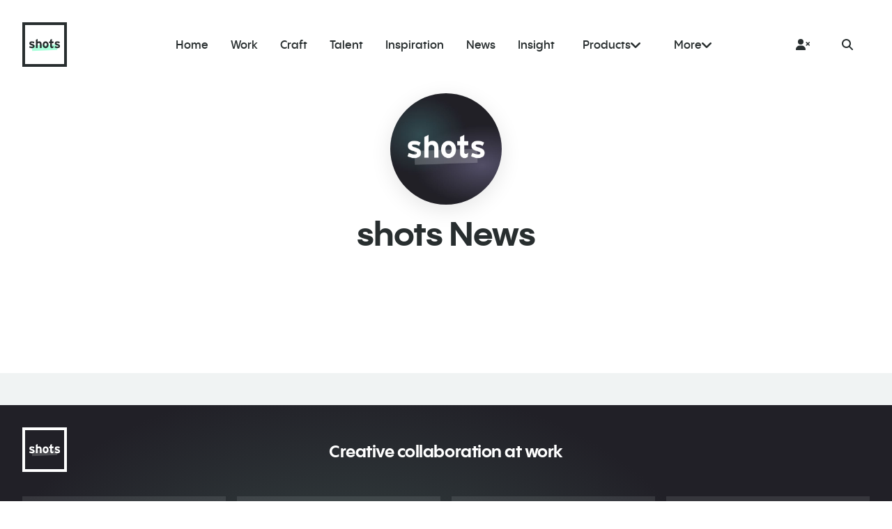

--- FILE ---
content_type: text/html; charset=UTF-8
request_url: https://shotsmag.slateprod.io/directors/shots-news
body_size: 17999
content:
<!doctype html>

<html class="no-js" lang="en">

<head><script type="text/javascript" data-name="slate.trackjs.js">
;window._trackJs = {token: "1c5e291727bf43d985b6e56b6fe38b19", network: { error: true }, faultURL: "/fault.gif", usageURL: "/usage.gif", errorURL: "/capture", errorNoSSLURL: "/capture"};
</script>
<script type="text/javascript" data-name="slate.options.js">
;var Slate = Slate || {}; Slate.Options = {"kernel_name":"frontend","app_version":"1.91.1","mixpanel_token":"1399be9a29435a39c3735883315b3bdf","resizer_secret":"ThisIsASecret","resizer_domain":"d17mj1ha1c2g57.cloudfront.net","imgproxy_domain":"images.slatecdn.net","imgproxy_key":"ad97c558af8683ecc0b463ec453a439c23eb8ac22e633b2f084b6f8ca0c34ccc83f228e4d129b745142313719dc5e4fa066e2ed094df0fb3507286dfc63b9835","imgproxy_salt":"a51b9a1771ee0da39c86a0656f87a26b4dcef6388281eaaa2d09474041841ba29a4bf58ae4c816af6d3039d02fe1abb23cfa6fe53b595cf4fe43606b40e48cfa","imgproxy_use":true,"zipper_domain":"archiver.slatecdn.net","client_url":"https:\/\/shotsmag.slateprod.io","client_name":"shotsmag","client_environment":"production","static_files_domain":"static.slatecdn.net","request_id":"32f4a272531ac0b4ef86f65a11fc348c","sso_accounts_domain":"account.slateapp.com","mux_env_key":"ft76ohp5tp0vnirfedeb9s598","treatment_host":"https:\/\/app.trtmnts.com","brands":true,"client.company_name":"shots","saas.player.ios.streaming.enabled":true,"saas.resizer.enabled":false,"saas.https.enabled":"1","artist":{"id":29,"name":"shots News"},"baseUrl":"\/directors\/shots-news\/play"};
</script>
<script type="text/javascript" src="https://static.slatecdn.net/dist/1.91.1/41ab1563762d51c74705c5e4d7a122c8.js" data-package="base"></script>
<link href="https://static.slatecdn.net/dist/1.91.1/96304364826aa8ffbad752241b0a6132.css" rel="stylesheet" type="text/css" data-package="base" />


	<!-- - - - - - - - - - - - - - - - - - - - - - - - - - - - - - - -

	shots.net

	- - - - - - - - - - - - - - - - - - - - - - - - - - - - - - - - -->

				
	<meta charset="utf-8">
	<meta http-equiv="X-UA-Compatible" content="IE=edge,chrome=1">

	<!-- Page Info -->
	<link rel="shortcut icon" href="https://d1ko11x0ybxl0h.cloudfront.net/shotsmag/production/clips/9fd65286-6de8-4bdd-8b85-c4e9ed313e56/fav-shots-black.png">
	<title>shots News | shots</title>
	<meta name="description" content="See all posts by shots News on shots.">
	<link rel="canonical" href="https://shotsmag.slateprod.io/directors/shots-news" />

	<!-- Social + Meta Data  -->
	<meta property="og:site_name" content="shots">
	<meta property="og:title" content="shots News | shots">
	<meta property="og:url" content="https://shotsmag.slateprod.io/directors/shots-news">
	<meta property="og:type" content="website">
	<meta property="og:description" content="See all posts by shots News on shots.">
	<meta property="og:image" name="image" content="&quality=80&format=jpeg">

	<meta name="twitter:site" content="@shotscreative">	<meta name="twitter:title" content="shots News | shots">
	<meta name="twitter:image" content="&quality=80&format=jpeg">
	<meta name="twitter:url" content="https://shotsmag.slateprod.io/directors/shots-news">
	<meta name="twitter:card" content="summary_large_image">
	<meta name="twitter:description" content="See all posts by shots News on shots.">

	<meta itemprop="name" content="shots News | shots">
	<meta itemprop="url" content="https://shotsmag.slateprod.io/directors/shots-news">
	<meta itemprop="description" content="See all posts by shots News on shots.">
	<meta itemprop="image" content="&quality=80&format=jpeg">


	<!-- Fonts -->
	<link rel="stylesheet" href="https://use.typekit.net/oxs3ble.css">
	<script defer src="https://d1ko11x0ybxl0h.cloudfront.net/shotsmag/production/templating/1548066658518/fontawesome.js"></script>

	<!-- Styles -->
	<meta name="viewport" content="width=device-width, initial-scale=1">
		<link rel="stylesheet" href="https://d1ko11x0ybxl0h.cloudfront.net/shotsmag/production/templating/1765534294/rebrand-style.1765534294.css">
			
	<!-- jQuery -->
	<script src="https://ajax.googleapis.com/ajax/libs/jquery/3.2.1/jquery.min.js"></script>
	
	<!-- Google tag (gtag.js) -->
    <script async src="https://www.googletagmanager.com/gtag/js?id=G-KTEGJVR3YS"></script>
    <script>
   
      window.dataLayer = window.dataLayer || [];
      function gtag(){dataLayer.push(arguments);}
      gtag('js', new Date());
    
      gtag('config', 'G-KTEGJVR3YS');
    
    </script>
    
	<script data-ad-client="ca-pub-4530373035006699" async src="https://pagead2.googlesyndication.com/pagead/js/adsbygoogle.js"></script>
<style type="text/css">/*Cookie Notice*/
#consent_blackbar_container {
    position: fixed;
    bottom: 20px;
    width: 80%;
    left: 10%;
    margin: auto;
    height: auto;
    z-index: 1;
}
#consent_blackbar {
	background-color: rgba(12, 36, 46, 0.9);
}
#truste-consent-track { 
	border: none !important;
	background: transparent !important;
	padding: 20px !important; 
}

#truste-consent-text {
    margin: 0;
    line-height: 22px;
}

#truste-consent-text a {
    color: #01b0b9;
    font-weight: normal;
}

#truste-consent-buttons {
    margin: 0;
}

.focus-grid__post__background--original-colour {
    filter: none;
}
.body--focus-page .label--showcase {
    color: #119ba5;
}
.post-content .tiktok-embed {
    margin: 0;
}



/* New sign up form styles   */

.mailchimp-form-new ul li {
    list-style-type:none;
}

.mc-form {
  display: grid;
  place-content: center;
  min-height: 100vh;
}

.form-control {
  font-family: system-ui, sans-serif;
  font-size: 2rem;
  font-weight: bold;
  line-height: 1.1;
  display: grid;
  grid-template-columns: 1em auto;
  gap: 0.5em;
}

.form-control + .form-control {
  margin-top: 1em;
}

.form-control--disabled {
  color: var(--form-control-disabled);
  cursor: not-allowed;
}

input[type="checkbox"] {
  /* Add if not using autoprefixer */
  -webkit-appearance: none;
  /* Remove most all native input styles */
  appearance: none;
  /* For iOS < 15 */
  background-color: var(--form-background);
  /* Not removed via appearance */
  margin: 0;

  font: inherit;
  color: currentColor;
  width: 1.15em;
  height: 1.15em;
  border: 0.15em solid currentColor;
  border-radius: 0.15em;
  transform: translateY(-0.075em);

  display: grid;
  place-content: center;
}

input[type="checkbox"]::before {
  content: "";
  width: 0.65em;
  height: 0.65em;
  clip-path: polygon(14% 44%, 0 65%, 50% 100%, 100% 16%, 80% 0%, 43% 62%);
  transform: scale(0);
  transform-origin: bottom left;
  transition: 120ms transform ease-in-out;
  box-shadow: inset 1em 1em var(--form-control-color);
  /* Windows High Contrast Mode */
  background-color: CanvasText;
}

input[type="checkbox"]:checked::before {
  transform: scale(1);
}

input[type="checkbox"]:focus {
  outline: max(2px, 0.15em) solid currentColor;
  outline-offset: max(2px, 0.15em);
}

input[type="checkbox"]:disabled {
  --form-control-color: var(--form-control-disabled);

  color: var(--form-control-disabled);
  cursor: not-allowed;
}

.project .grid-item__title,
.project .grid-item__details {
    display: block;
}

.showreel--2020.project.full_bleed .slide__inner {
    height:50vh;
    top:-50%;
}

.showreel--2020.project.full_bleed .slide__image {
    top:-50%;
}

.mini-menu__link__drop {
    width:200% !important;
}


.custom-button {
    display: inline-block;
    padding: 18px 24px;
    background: #82c9c0;
    border: 3px solid #82c9c0;
    font-family: brother-1816, sans-serif;
    font-weight: 500;
    text-transform: uppercase;
    font-size: 22px;
    line-height: 1;
    letter-spacing: 0.04em;
    color: #ffffff;
    cursor: pointer;
    -webkit-transition: all 0.15s ease-in-out;
    -moz-transition: all 0.15s ease-in-out;
    -ms-transition: all 0.15s ease-in-out;
    -o-transition: all 0.15s ease-in-out;
    transition: all 0.15s ease-in-out;
}

.custom-button:hover {
    display: inline-block;
    padding: 18px 24px;
    background: #82c9c0;
    border: 3px solid #787878;
    font-family: brother-1816, sans-serif;
    font-weight: 500;
    text-transform: uppercase;
    font-size: 22px;
    line-height: 1;
    letter-spacing: 0.04em;
    color: #787878;
    cursor: pointer;
    -webkit-transition: all 0.15s ease-in-out;
    -moz-transition: all 0.15s ease-in-out;
    -ms-transition: all 0.15s ease-in-out;
    -o-transition: all 0.15s ease-in-out;
    transition: all 0.15s ease-in-out;
}

.insta-profile {
    color: #d6249f !important;
    background: radial-gradient(circle at 30% 107%, #fdf497 0%, #fdf497 5%, #fd5949 45%,#d6249f 60%,#285AEB 90%);
    -webkit-background-clip: text;
    -webkit-text-fill-color: transparent;
}


.project--115 .grid-item__title {
    display:none;
}

.project--124 .grid-item__title {
    display:none;
}

.project--folder--134 .grid-item__title{
    display:inline;
}

.project--115 .grid-item--folder {
    position: relative;
    height: 0;
    padding-bottom: 56.25%;
    background: var(--background-inverse-color);
    -webkit-clip-path: polygon(33% 0, 36.66% 7%, 100% 7%, 100% 100%, 0 100%, 0 0);
    clip-path: polygon(33% 0, 36.66% 7%, 100% 7%, 100% 100%, 0 100%, 0 0);
    transition: background 0.3s cubic-bezier(0.2, 0.3, 0, 1);
}

.shopfront {
    background-color:#ffffff;
    padding-top:50px;
    position: relative;
    z-index: 50;
    margin-left: 1%;
    display: flex;
    flex-direction: column;
}

@media only screen and (min-width: 768px) {
.shopfront {
    background-color:#ffffff;
    padding-top:50px;
    position: relative;
    z-index: 50;
    margin-left: 10%;
    display: flex;
    flex-direction: column;
}
}
.grid__sort {
    display:none !important;
}

.menu-red {
    background-color:#ef3250 !important;
    color:#ffffff !important;
}

.menu-yellow {
    background-color:#eba30a !important;
    color:#ffffff !important;
}

.menu-yellow:hover {
    color:#ffffff !important;
}

.ec-text-muted {
    
}

.marquee-container {
            background-color: #eba30a;
            overflow: hidden;
            white-space: nowrap;
            width: 100%; 
            padding: 10px;
            box-sizing: border-box;
            font-size: 18px;
            color: #ffffff;
            z-index:500;
            position:fixed;
            bottom:0;
            
        }

        .marquee-content {
            display: inline-block;
            animation: scroll 50s linear infinite;
        }

		.marquee-item {
			padding-left:25px;
			padding-right:25px;
			font-size: 24px;
			font-family:Arial;
			color:#ffffff;
		}
		
		.marquee-item a {
			color:#ffffff
		}

        @keyframes scroll {
            from {
                transform: translateX(0%);
            }
            to {
                transform: translateX(-50%);
            }
        }
        
.project--146 .grid-item__title {
    display:none;
}

.project--170 .grid-item__title {
    display:none;
}


.promo-popup__button {
    background: #df332a !important;
    color:#ffffff; !important
}

.search-popup__close {
    color: #000000 !important;
}

/* Hide Reels Ad Title */
.showreel--68650cb27707b .grid-item--5 .grid-item__title,
.showreel--68650cb27707b .hero__carousel .slide[data-playlist-item="4"] .slide__title,
.showreel--68650cb27707b .grid-item--17 .grid-item__title,
.showreel--68650cb27707b .hero__carousel .slide[data-playlist-item="16"] .slide__title,
.showreel--68650df767bb0 .grid-item--5 .grid-item__title,
.showreel--68650df767bb0 .hero__carousel .slide[data-playlist-item="4"] .slide__title,
.showreel--68650dce8275a .grid-item--4 .grid-item__title,
.showreel--68650dce8275a .hero__carousel .slide[data-playlist-item="3"] .slide__title {
    display: none;
}

/*Generic hide reels ad title (assumes there is no subtitle, so == ad item)*/
.showreel--2020.showreel .default-grid .grid-item:not(:has(h3)) .grid-item__title,
.showreel--2020.showreel .hero__carousel .slide:not(:has(h3)) .slide__title {
    display: none;
}
/*Also hide credits section in modal*/
.showreel--2020 .slate-feedback-modal:not(:has([data-current-client])) .feedback-sidebar__comment--full-credits {
    display: none;
}


.header__tooltip {
    display: none !important;
}</style><script src="https://static.slatecdn.net/t.js?v=1.91.1" type="text/javascript" data-package="no-min"></script>
<script type="text/javascript" src="https://static.slatecdn.net/dist/1.91.1/a1d442bab4db09ee9cb701c7b21fa428.js" data-package="app"></script>
<script type="text/javascript" src="/_slate/flowplayer.config.js?v=1.91.1" data-package="app"></script>
<script type="text/javascript" src="/_slate_plugins/flowplayer.embed.config.js?v=1.91.1" data-package="app"></script>
<script type="text/javascript" src="https://static.slatecdn.net/dist/1.91.1/9affaaa2be11eb562997a030f502c6dd.js" data-package="app"></script>
<script type="text/javascript" src="https://static.slatecdn.net/dist/1.91.1/fb1a8818ece0da5101cf1e772f4e4486.js" data-package="page"></script>
</head>

<body class="body--author state--loading state--animating">

	
	<!-- Header -->
			

<header class="mobile-header">

	<a href="/" class="mobile-header__logo">
		<svg class="logo logo--shots" xmlns="http://www.w3.org/2000/svg" fill="none" viewBox="0 0 128 128">
			<path class="logo__box" fill-rule="evenodd" d="M120 8H8v112h112V8ZM0 0v128h128V0H0Z" clip-rule="evenodd"/>
			<path class="logo__highlight" d="m27.743 66.261 71.956-2.513.559 15.99L28.3 82.251z"/>
			<path class="logo__text" d="M102.004 62.372c3.384 1.116 6.3 2.34 6.3 6.12 0 4.356-3.456 5.904-7.704 5.904-2.988 0-5.904-.864-7.92-2.196l1.656-3.78c2.016 1.116 4.14 1.728 6.552 1.728 1.944 0 2.52-.468 2.52-1.44 0-.864-.684-1.296-2.772-1.908-4.536-1.368-7.452-2.484-7.452-6.48 0-3.924 3.132-5.616 7.56-5.616 2.376 0 4.968.72 6.984 1.836l-1.584 3.924c-1.872-1.008-3.924-1.512-5.508-1.512-2.016 0-2.556.396-2.556 1.224 0 .792.576 1.116 3.924 2.196ZM86.865 69.644c.9 0 1.584-.396 2.808-1.44l-.72 5.04c-.828.648-2.304 1.152-3.852 1.152-3.06 0-5.04-2.376-5.04-5.688V59.78h-3.168V55.1h3.168v-4.86l4.968-2.484V55.1h4.536v4.68h-4.536v7.596c0 1.8.648 2.268 1.836 2.268ZM66.891 54.704c4.932 0 8.568 4.068 8.568 9.864 0 5.796-3.636 9.828-8.568 9.828-4.932 0-8.532-4.032-8.532-9.828 0-5.796 3.6-9.864 8.532-9.864Zm0 14.904c2.376 0 3.528-2.412 3.528-5.04 0-2.88-1.152-5.076-3.528-5.076-2.376 0-3.492 2.16-3.492 5.076 0 2.916 1.116 5.04 3.492 5.04ZM55.408 63.344V74H50.44V63.776c0-3.384-1.152-4.392-3.204-4.392-2.052 0-3.24 1.008-3.24 4.284V74h-4.968V50.24l4.968-2.484v8.604c.864-.9 2.448-1.656 4.428-1.656 4.824 0 6.984 3.312 6.984 8.64ZM29.052 62.372c3.384 1.116 6.3 2.34 6.3 6.12 0 4.356-3.456 5.904-7.704 5.904-2.988 0-5.904-.864-7.92-2.196l1.656-3.78c2.016 1.116 4.14 1.728 6.552 1.728 1.944 0 2.52-.468 2.52-1.44 0-.864-.684-1.296-2.772-1.908-4.536-1.368-7.452-2.484-7.452-6.48 0-3.924 3.132-5.616 7.56-5.616 2.376 0 4.968.72 6.984 1.836l-1.584 3.924c-1.872-1.008-3.924-1.512-5.508-1.512-2.016 0-2.556.396-2.556 1.224 0 .792.576 1.116 3.924 2.196Z"/>
		</svg>
	</a>

	<div class="mobile-header__buttons">

		<a href="https://sourcecreative.extremereach.com/cmspage/103898/shots_login?ReturnUrl=/?success=true" class="button button--large button--silver button--hover-accent js-login-button">
			<svg class="js-login-button__x" xmlns="http://www.w3.org/2000/svg" viewBox="0 0 640 512"><path d="M96 128a128 128 0 1 1 256 0A128 128 0 1 1 96 128zM0 482.3C0 383.8 79.8 304 178.3 304h91.4C368.2 304 448 383.8 448 482.3c0 16.4-13.3 29.7-29.7 29.7H29.7C13.3 512 0 498.7 0 482.3zM471 143c9.4-9.4 24.6-9.4 33.9 0l47 47 47-47c9.4-9.4 24.6-9.4 33.9 0s9.4 24.6 0 33.9l-47 47 47 47c9.4 9.4 9.4 24.6 0 33.9s-24.6 9.4-33.9 0l-47-47-47 47c-9.4 9.4-24.6 9.4-33.9 0s-9.4-24.6 0-33.9l47-47-47-47c-9.4-9.4-9.4-24.6 0-33.9z"/></svg>
			<svg class="js-login-button__check" xmlns="http://www.w3.org/2000/svg" viewBox="0 0 640 512"><path d="M96 128a128 128 0 1 1 256 0A128 128 0 1 1 96 128zM0 482.3C0 383.8 79.8 304 178.3 304h91.4C368.2 304 448 383.8 448 482.3c0 16.4-13.3 29.7-29.7 29.7H29.7C13.3 512 0 498.7 0 482.3zM625 177L497 305c-9.4 9.4-24.6 9.4-33.9 0l-64-64c-9.4-9.4-9.4-24.6 0-33.9s24.6-9.4 33.9 0l47 47L591 143c9.4-9.4 24.6-9.4 33.9 0s9.4 24.6 0 33.9z"/></svg>
		</a>
		<a href="/search" class="button button--large button--silver button--hover-accent">
			<svg xmlns="http://www.w3.org/2000/svg" viewBox="0 0 512 512"><path d="M416 208c0 45.9-14.9 88.3-40 122.7L502.6 457.4c12.5 12.5 12.5 32.8 0 45.3s-32.8 12.5-45.3 0L330.7 376c-34.4 25.2-76.8 40-122.7 40C93.1 416 0 322.9 0 208S93.1 0 208 0S416 93.1 416 208zM208 352a144 144 0 1 0 0-288 144 144 0 1 0 0 288z"/></svg>
		</a>

		<div class="mobile-header__toggle js-menu-toggle">
			<div></div>
			<div></div>
			<div></div>
		</div>

	</div>

</header>


<nav class="mobile-nav">

	<div class="mobile-nav__inner">

		<ul class="mobile-nav__main">
						<li data-menu-item="Home">
				<a href="/" title="Home" class="">
					<span>Home</span>
				</a>
			</li>
						<li data-menu-item="Work">
				<a href="/the-work" title="Work" class="">
					<span>Work</span>
				</a>
			</li>
						<li data-menu-item="Craft">
				<a href="/the-craft" title="Craft" class="">
					<span>Craft</span>
				</a>
			</li>
						<li data-menu-item="Talent">
				<a href="/the-talent" title="Talent" class="">
					<span>Talent</span>
				</a>
			</li>
						<li data-menu-item="Inspiration">
				<a href="/the-inspiration" title="Inspiration" class="">
					<span>Inspiration</span>
				</a>
			</li>
						<li data-menu-item="News">
				<a href="/the-news" title="News" class="">
					<span>News</span>
				</a>
			</li>
						<li data-menu-item="Insight">
				<a href="/the-insight" title="Insight" class="">
					<span>Insight</span>
				</a>
			</li>
						<li data-menu-item="Showcase">
				<a href="/the-showcase" title="Showcase" class="">
					<span>Showcase</span>
				</a>
			</li>
						<li data-menu-item="Focus">
				<a href="/the-focus" title="Focus" class="">
					<span>Focus</span>
				</a>
			</li>
					</ul>

		<div class="mobile-nav__extras">
			<ul class="mobile-nav__extra">
				<li><a href="http://eepurl.com/dkjdC1">Newsletter</a></li>
				<li><a href="/about">About shots</a></li>
				<li><a href="/submit">Submit Your Work</a></li>
			</ul>
			<ul class="mobile-nav__extra">
				<li><a href="https://awards.shots.net">shots Awards</a></li>
				<li><a href="https://shots.net/out-of-the-box">shots Out of the Box</a></li>
				<li><a href="https://shots.re/189a74">Cannes 2025 highlights</a></li>
			</ul>
		</div>

		<!--<div class="mobile-nav__products">
			<div class="button button--black button--large js-mobile-products">
				<span>Meet the <svg xmlns="http://www.w3.org/2000/svg" fill="none" class="shots-text" viewBox="0 0 90 28"><path d="M83.004 15.372c3.384 1.116 6.3 2.34 6.3 6.12 0 4.356-3.456 5.904-7.704 5.904-2.988 0-5.904-.864-7.92-2.196l1.656-3.78c2.016 1.116 4.14 1.728 6.552 1.728 1.944 0 2.52-.468 2.52-1.44 0-.864-.684-1.296-2.772-1.908-4.536-1.368-7.452-2.484-7.452-6.48 0-3.924 3.132-5.616 7.56-5.616 2.376 0 4.968.72 6.984 1.836l-1.584 3.924c-1.872-1.008-3.924-1.512-5.508-1.512-2.016 0-2.556.396-2.556 1.224 0 .792.576 1.116 3.924 2.196ZM67.864 22.644c.9 0 1.584-.396 2.808-1.44l-.72 5.04c-.828.648-2.304 1.152-3.852 1.152-3.06 0-5.04-2.376-5.04-5.688V12.78h-3.168V8.1h3.168V3.24L66.028.756V8.1h4.536v4.68h-4.536v7.596c0 1.8.648 2.268 1.836 2.268ZM47.891 7.704c4.932 0 8.568 4.068 8.568 9.864 0 5.796-3.636 9.828-8.568 9.828-4.932 0-8.532-4.032-8.532-9.828 0-5.796 3.6-9.864 8.532-9.864Zm0 14.904c2.376 0 3.528-2.412 3.528-5.04 0-2.88-1.152-5.076-3.528-5.076-2.376 0-3.492 2.16-3.492 5.076 0 2.916 1.116 5.04 3.492 5.04ZM36.408 16.344V27H31.44V16.776c0-3.384-1.152-4.392-3.204-4.392-2.052 0-3.24 1.008-3.24 4.284V27h-4.968V3.24L24.996.756V9.36c.864-.9 2.448-1.656 4.428-1.656 4.824 0 6.984 3.312 6.984 8.64ZM10.052 15.372c3.384 1.116 6.3 2.34 6.3 6.12 0 4.356-3.456 5.904-7.704 5.904-2.988 0-5.904-.864-7.92-2.196l1.656-3.78c2.016 1.116 4.14 1.728 6.552 1.728 1.944 0 2.52-.468 2.52-1.44 0-.864-.684-1.296-2.772-1.908-4.536-1.368-7.452-2.484-7.452-6.48 0-3.924 3.132-5.616 7.56-5.616 2.376 0 4.968.72 6.984 1.836l-1.584 3.924c-1.872-1.008-3.924-1.512-5.508-1.512-2.016 0-2.556.396-2.556 1.224 0 .792.576 1.116 3.924 2.196Z"/></svg> products</span>
				<svg xmlns="http://www.w3.org/2000/svg" viewBox="0 0 512 512"><path d="M233.4 105.4c12.5-12.5 32.8-12.5 45.3 0l192 192c12.5 12.5 12.5 32.8 0 45.3s-32.8 12.5-45.3 0L256 173.3 86.6 342.6c-12.5 12.5-32.8 12.5-45.3 0s-12.5-32.8 0-45.3l192-192z"/></svg>
			</div>
			<div class="mobile-nav__products__list">
				<ul>
					<li><a href="https://magazine.shots.net" data-promo="magazine"><span>magazine</span></a></li>
					<li><a href="https://shots.net/vault" data-promo="vault"><span>vault</span></a></li>
					<li><a href="https://shots.net/treatments" data-promo="treatments"><span>treatments</span></a></li>
					<li><a href="https://shots.net/reels" data-promo="reels"><span>reels</span></a></li>
					<li><a href="https://awards.shots.net" data-promo="awards"><span>awards</span></a></li>
					<li><a href="https://shots.net/out-of-the-box" data-promo="out of the box"><span>out of the box</span></a></li>
					<li><a href="https://shots-unsigned.slateapp.com/" data-promo="unsigned"><span>unsigned</span></a></li>
				</ul>
			</div>
		</div>-->

	</div>

</nav>


<header class="header">

	<div class="header__wrap">

		<div class="header__bg"></div>

		<a href="/" class="header__logo">
			<svg class="logo logo--shots" xmlns="http://www.w3.org/2000/svg" fill="none" viewBox="0 0 128 128">
				<path class="logo__box" fill-rule="evenodd" d="M120 8H8v112h112V8ZM0 0v128h128V0H0Z" clip-rule="evenodd"/>
				<path class="logo__highlight" d="m27.743 66.261 71.956-2.513.559 15.99L28.3 82.251z"/>
				<path class="logo__text" d="M102.004 62.372c3.384 1.116 6.3 2.34 6.3 6.12 0 4.356-3.456 5.904-7.704 5.904-2.988 0-5.904-.864-7.92-2.196l1.656-3.78c2.016 1.116 4.14 1.728 6.552 1.728 1.944 0 2.52-.468 2.52-1.44 0-.864-.684-1.296-2.772-1.908-4.536-1.368-7.452-2.484-7.452-6.48 0-3.924 3.132-5.616 7.56-5.616 2.376 0 4.968.72 6.984 1.836l-1.584 3.924c-1.872-1.008-3.924-1.512-5.508-1.512-2.016 0-2.556.396-2.556 1.224 0 .792.576 1.116 3.924 2.196ZM86.865 69.644c.9 0 1.584-.396 2.808-1.44l-.72 5.04c-.828.648-2.304 1.152-3.852 1.152-3.06 0-5.04-2.376-5.04-5.688V59.78h-3.168V55.1h3.168v-4.86l4.968-2.484V55.1h4.536v4.68h-4.536v7.596c0 1.8.648 2.268 1.836 2.268ZM66.891 54.704c4.932 0 8.568 4.068 8.568 9.864 0 5.796-3.636 9.828-8.568 9.828-4.932 0-8.532-4.032-8.532-9.828 0-5.796 3.6-9.864 8.532-9.864Zm0 14.904c2.376 0 3.528-2.412 3.528-5.04 0-2.88-1.152-5.076-3.528-5.076-2.376 0-3.492 2.16-3.492 5.076 0 2.916 1.116 5.04 3.492 5.04ZM55.408 63.344V74H50.44V63.776c0-3.384-1.152-4.392-3.204-4.392-2.052 0-3.24 1.008-3.24 4.284V74h-4.968V50.24l4.968-2.484v8.604c.864-.9 2.448-1.656 4.428-1.656 4.824 0 6.984 3.312 6.984 8.64ZM29.052 62.372c3.384 1.116 6.3 2.34 6.3 6.12 0 4.356-3.456 5.904-7.704 5.904-2.988 0-5.904-.864-7.92-2.196l1.656-3.78c2.016 1.116 4.14 1.728 6.552 1.728 1.944 0 2.52-.468 2.52-1.44 0-.864-.684-1.296-2.772-1.908-4.536-1.368-7.452-2.484-7.452-6.48 0-3.924 3.132-5.616 7.56-5.616 2.376 0 4.968.72 6.984 1.836l-1.584 3.924c-1.872-1.008-3.924-1.512-5.508-1.512-2.016 0-2.556.396-2.556 1.224 0 .792.576 1.116 3.924 2.196Z"/>
			</svg>
		</a>

		<ul class="header__nav">
						<li data-menu-item="Home" class="header__nav__item">
				<a href="/" title="Home" class="">
					<span>Home</span>
				</a>
			</li>
						<li data-menu-item="Work" class="header__nav__item">
				<a href="/the-work" title="Work" class="">
					<span>Work</span>
				</a>
			</li>
						<li data-menu-item="Craft" class="header__nav__item">
				<a href="/the-craft" title="Craft" class="">
					<span>Craft</span>
				</a>
			</li>
						<li data-menu-item="Talent" class="header__nav__item">
				<a href="/the-talent" title="Talent" class="">
					<span>Talent</span>
				</a>
			</li>
						<li data-menu-item="Inspiration" class="header__nav__item">
				<a href="/the-inspiration" title="Inspiration" class="">
					<span>Inspiration</span>
				</a>
			</li>
						<li data-menu-item="News" class="header__nav__item">
				<a href="/the-news" title="News" class="">
					<span>News</span>
				</a>
			</li>
						<li data-menu-item="Insight" class="header__nav__item">
				<a href="/the-insight" title="Insight" class="">
					<span>Insight</span>
				</a>
			</li>
						<li data-menu-item="Showcase" class="header__nav__item">
				<a href="/the-showcase" title="Showcase" class="">
					<span>Showcase</span>
				</a>
			</li>
						<li data-menu-item="Focus" class="header__nav__item">
				<a href="/the-focus" title="Focus" class="">
					<span>Focus</span>
				</a>
			</li>
			
			<li class="header__nav__products">
				<span>Products<svg xmlns="http://www.w3.org/2000/svg" viewBox="0 0 448 512"><path d="M435.658 228.913L251.656 404.907C243.922 412.313 233.953 416 224 416S204.078 412.313 196.344 404.907L12.342 228.913C-3.611 213.633 -4.174 188.321 11.092 172.353C26.373 156.354 51.686 155.854 67.655 171.103L224 320.66L380.345 171.103C396.314 155.822 421.627 156.385 436.908 172.353C452.174 188.321 451.611 213.633 435.658 228.913Z"/></svg></span>
				<div class="header__nav__dropdown">
					<ul>
						<li><a href="https://products.shots.net/vault" target="_blank">Vault</a></li>
						<li><a href="https://products.shots.net/treatments" target="_blank">Treatments</a></li>
						<li><a href="https://products.shots.net/reels" target="_blank">Reels</a></li>
					</ul>
				</div>
			</li>

			<li class="header__nav__more">
				<span>More<svg xmlns="http://www.w3.org/2000/svg" viewBox="0 0 448 512"><path d="M435.658 228.913L251.656 404.907C243.922 412.313 233.953 416 224 416S204.078 412.313 196.344 404.907L12.342 228.913C-3.611 213.633 -4.174 188.321 11.092 172.353C26.373 156.354 51.686 155.854 67.655 171.103L224 320.66L380.345 171.103C396.314 155.822 421.627 156.385 436.908 172.353C452.174 188.321 451.611 213.633 435.658 228.913Z"/></svg></span>
				<div class="header__nav__dropdown">
					<ul class="header__nav__more__extra">
					</ul>
					<ul>
						<li><a href="http://eepurl.com/dkjdC1">Newsletter</a></li>
						<li><a href="/about">About shots</a></li>
						<li><a href="/submit">Submit Your Work</a></li>
					</ul>
					<ul class="header__nav__more__lower">
						<li><a href="https://awards.shots.net">shots Awards</a></li>
						<li><a href="https://shots.net/out-of-the-box">shots Out of the Box</a></li>
						<li><a href="https://shots.re/189a74">Cannes Party 2025</a></li>
					</ul>
				</div>
			</li>
		</ul>

		<ul class="header__nav header__nav--actions">
			<li class="header__nav__buttons">
				<a href="https://sourcecreative.extremereach.com/cmspage/103898/shots_login?ReturnUrl=/?success=true" class="button button--large button--transparent button--hover-silver js-login-button">
					<svg class="js-login-button__x" xmlns="http://www.w3.org/2000/svg" viewBox="0 0 640 512"><path d="M96 128a128 128 0 1 1 256 0A128 128 0 1 1 96 128zM0 482.3C0 383.8 79.8 304 178.3 304h91.4C368.2 304 448 383.8 448 482.3c0 16.4-13.3 29.7-29.7 29.7H29.7C13.3 512 0 498.7 0 482.3zM471 143c9.4-9.4 24.6-9.4 33.9 0l47 47 47-47c9.4-9.4 24.6-9.4 33.9 0s9.4 24.6 0 33.9l-47 47 47 47c9.4 9.4 9.4 24.6 0 33.9s-24.6 9.4-33.9 0l-47-47-47 47c-9.4 9.4-24.6 9.4-33.9 0s-9.4-24.6 0-33.9l47-47-47-47c-9.4-9.4-9.4-24.6 0-33.9z"/></svg>
					<svg class="js-login-button__check" xmlns="http://www.w3.org/2000/svg" viewBox="0 0 640 512"><path d="M96 128a128 128 0 1 1 256 0A128 128 0 1 1 96 128zM0 482.3C0 383.8 79.8 304 178.3 304h91.4C368.2 304 448 383.8 448 482.3c0 16.4-13.3 29.7-29.7 29.7H29.7C13.3 512 0 498.7 0 482.3zM625 177L497 305c-9.4 9.4-24.6 9.4-33.9 0l-64-64c-9.4-9.4-9.4-24.6 0-33.9s24.6-9.4 33.9 0l47 47L591 143c9.4-9.4 24.6-9.4 33.9 0s9.4 24.6 0 33.9z"/></svg>
					<div class="button__tooltip button__tooltip--out">Log in</div>
					<div class="button__tooltip button__tooltip--in">Logged in</div>
				</a>
				<a href="/search" class="button button--large button--transparent button--hover-silver">
					<svg xmlns="http://www.w3.org/2000/svg" viewBox="0 0 512 512"><path d="M416 208c0 45.9-14.9 88.3-40 122.7L502.6 457.4c12.5 12.5 12.5 32.8 0 45.3s-32.8 12.5-45.3 0L330.7 376c-34.4 25.2-76.8 40-122.7 40C93.1 416 0 322.9 0 208S93.1 0 208 0S416 93.1 416 208zM208 352a144 144 0 1 0 0-288 144 144 0 1 0 0 288z"/></svg>
					<div class="button__tooltip">Search</div>
				</a>
			</li>
		</ul>

	</div>

</header>	
	<!-- Page -->
	<div class="page">

		
<div class="author-page">


	<section class="author-header">

		<div class="grid">

			<div class="author-header__title">

								<img src="https://images.slatecdn.net/b5z_1g1UEcset54kFihlVSq073hc8uLNfs22zxzT-xU/rs:fill:500:500:1/q:80/aHR0cHM6Ly9zMy11/cy13ZXN0LTEuYW1h/em9uYXdzLmNvbS9t/ZWRpYS11cy13ZXN0/c2xhdGVhcHBjb20v/c2hvdHNtYWcvcHJv/ZHVjdGlvbi9jbGlw/cy8zMGRmMzRmZS0y/MzE1LTQ4NTgtYWUx/NS1kOGM3NzI3Y2U5/MjEvYXZhdGFyLmpw/Zw?v=1" alt="shots News" class="team-member__image">
				
				<h1>shots News</h1>
				<h2></h2>

								
								
			</div>
			
		</div>

	</section>


	<section class="news-latest">

		<div class="grid">

			
		</div>

	</section>


	<section class="author-listing author-listing--more">

		<div class="grid">

						
		</div>

	</section>


	
	

</div>


<div class="team-profile" data-team="shots News">

	<div class="team-profile__bg js-close-profile"></div>

	<div class="team-profile__content">

		<div class="team-member__top">
			<img src="https://images.slatecdn.net/b5z_1g1UEcset54kFihlVSq073hc8uLNfs22zxzT-xU/rs:fill:500:500:1/q:80/aHR0cHM6Ly9zMy11/cy13ZXN0LTEuYW1h/em9uYXdzLmNvbS9t/ZWRpYS11cy13ZXN0/c2xhdGVhcHBjb20v/c2hvdHNtYWcvcHJv/ZHVjdGlvbi9jbGlw/cy8zMGRmMzRmZS0y/MzE1LTQ4NTgtYWUx/NS1kOGM3NzI3Y2U5/MjEvYXZhdGFyLmpw/Zw?v=1" alt="shots News" class="team-member__image">
			<div class="team-member__info">
				<h3>shots News<br>
					<span></span></h3>
											</div>
		</div>
		<div class="team-member__bio">
			
					</div>
		
	</div>

	<div class="team-profile__close js-close-profile">
		<i class="far fa-times" aria-hidden="true"></i>
	</div>

</div>


	</div>

	<!-- Modal -->
		
	<!-- Footer -->
	<footer class="footer">

    <div class="footer__wrap">

        <div class="footer__header">
            <div class="footer__header__logo">
                <svg class="logo logo--shots logo--white" xmlns="http://www.w3.org/2000/svg" fill="none" viewBox="0 0 128 128">
					<path class="logo__box" fill-rule="evenodd" d="M120 8H8v112h112V8ZM0 0v128h128V0H0Z" clip-rule="evenodd"/>
					<path class="logo__highlight" d="m27.743 66.261 71.956-2.513.559 15.99L28.3 82.251z"/>
					<path class="logo__text" d="M102.004 62.372c3.384 1.116 6.3 2.34 6.3 6.12 0 4.356-3.456 5.904-7.704 5.904-2.988 0-5.904-.864-7.92-2.196l1.656-3.78c2.016 1.116 4.14 1.728 6.552 1.728 1.944 0 2.52-.468 2.52-1.44 0-.864-.684-1.296-2.772-1.908-4.536-1.368-7.452-2.484-7.452-6.48 0-3.924 3.132-5.616 7.56-5.616 2.376 0 4.968.72 6.984 1.836l-1.584 3.924c-1.872-1.008-3.924-1.512-5.508-1.512-2.016 0-2.556.396-2.556 1.224 0 .792.576 1.116 3.924 2.196ZM86.865 69.644c.9 0 1.584-.396 2.808-1.44l-.72 5.04c-.828.648-2.304 1.152-3.852 1.152-3.06 0-5.04-2.376-5.04-5.688V59.78h-3.168V55.1h3.168v-4.86l4.968-2.484V55.1h4.536v4.68h-4.536v7.596c0 1.8.648 2.268 1.836 2.268ZM66.891 54.704c4.932 0 8.568 4.068 8.568 9.864 0 5.796-3.636 9.828-8.568 9.828-4.932 0-8.532-4.032-8.532-9.828 0-5.796 3.6-9.864 8.532-9.864Zm0 14.904c2.376 0 3.528-2.412 3.528-5.04 0-2.88-1.152-5.076-3.528-5.076-2.376 0-3.492 2.16-3.492 5.076 0 2.916 1.116 5.04 3.492 5.04ZM55.408 63.344V74H50.44V63.776c0-3.384-1.152-4.392-3.204-4.392-2.052 0-3.24 1.008-3.24 4.284V74h-4.968V50.24l4.968-2.484v8.604c.864-.9 2.448-1.656 4.428-1.656 4.824 0 6.984 3.312 6.984 8.64ZM29.052 62.372c3.384 1.116 6.3 2.34 6.3 6.12 0 4.356-3.456 5.904-7.704 5.904-2.988 0-5.904-.864-7.92-2.196l1.656-3.78c2.016 1.116 4.14 1.728 6.552 1.728 1.944 0 2.52-.468 2.52-1.44 0-.864-.684-1.296-2.772-1.908-4.536-1.368-7.452-2.484-7.452-6.48 0-3.924 3.132-5.616 7.56-5.616 2.376 0 4.968.72 6.984 1.836l-1.584 3.924c-1.872-1.008-3.924-1.512-5.508-1.512-2.016 0-2.556.396-2.556 1.224 0 .792.576 1.116 3.924 2.196Z"/>
				</svg>
            </div>
            <div class="footer__header__text">Creative collaboration at work</div>
            <div class="footer__header__offset"></div>
        </div>

        <div class="footer__mega">

            <a class="footer__mega__item" href="https://shots.net">
                <svg class="logo logo--magazine" xmlns="http://www.w3.org/2000/svg" fill="none" viewBox="0 0 398 128">
					<path class="logo__text" d="M382.535 64.02c8.94 0 15.24 6.12 14.82 18.84h-21.42c.36 4.14 3.3 6.96 7.14 6.96 3.24 0 5.46-1.74 6.6-4.38l7.14.78c-1.5 6.12-7.02 10.38-13.8 10.38-9.06 0-15.3-6.3-15.3-16.2 0-9.66 6-16.38 14.82-16.38Zm0 6.6c-3.72 0-6.42 2.58-6.6 6.66h13.2c-.06-3.96-2.76-6.66-6.6-6.66ZM353.412 64.02c6 0 11.28 3.84 11.28 12.6V96h-8.28V77.88c0-5.28-2.88-6.84-5.82-6.84-3.54 0-6 2.34-6 7.08V96h-8.28V64.68h7.02l1.08 4.44c1.74-3.24 4.68-5.1 9-5.1ZM327.412 61.38c-2.52 0-4.62-2.04-4.62-4.62 0-2.64 2.1-4.68 4.62-4.68 2.58 0 4.68 2.04 4.68 4.68 0 2.58-2.1 4.62-4.68 4.62Zm-4.08 3.3h8.16V96h-8.16V64.68ZM296.548 64.68h24.18l-12.54 24.36h11.88V96h-24.24l12.66-24.36h-11.94v-6.96ZM285.054 69.9l1.2-5.22h7.08V96h-8.34v-5.64c-1.44 3.78-5.1 6.24-9.84 6.24-8.46 0-13.44-7.14-13.44-16.44 0-9.54 5.22-16.08 13.92-16.08 3.84 0 7.44 2.22 9.42 5.82Zm-7.5 19.32c4.38 0 7.44-3.54 7.44-8.88 0-5.34-3.06-8.88-7.44-8.88-4.44 0-7.5 3.48-7.5 8.88s3.06 8.88 7.5 8.88ZM250.219 69.9l1.32-5.22h6.84v28.8c0 10.86-5.76 17.16-15.84 17.16-4.38 0-9.6-1.26-12.3-3.24v-7.08c2.34 1.32 5.94 3.24 10.56 3.24 6 0 9.36-3.06 9.36-10.08v-3.12c-1.44 3.78-5.1 6.24-9.84 6.24-8.46 0-13.44-7.14-13.44-16.44 0-9.54 5.22-16.08 13.92-16.08 3.84 0 7.5 2.22 9.42 5.82Zm-7.5 19.32c4.38 0 7.44-3.54 7.44-8.88 0-5.34-3.06-8.88-7.44-8.88-4.44 0-7.5 3.48-7.5 8.88s3.06 8.88 7.5 8.88ZM215.325 69.9l1.2-5.22h7.08V96h-8.34v-5.64c-1.44 3.78-5.1 6.24-9.84 6.24-8.46 0-13.44-7.14-13.44-16.44 0-9.54 5.22-16.08 13.92-16.08 3.84 0 7.44 2.22 9.42 5.82Zm-7.5 19.32c4.38 0 7.44-3.54 7.44-8.88 0-5.34-3.06-8.88-7.44-8.88-4.44 0-7.5 3.48-7.5 8.88s3.06 8.88 7.5 8.88ZM178.32 64.02c6.42 0 10.68 4.2 10.68 11.4V96h-8.22V77.46c0-4.62-2.16-6.42-4.98-6.42-2.88 0-5.22 1.92-5.22 6.42V96h-8.16V77.46c0-4.62-2.22-6.42-4.98-6.42-2.88 0-5.28 1.92-5.28 6.42V96H144V64.68h6.84l1.14 4.14c1.62-2.88 4.32-4.8 8.46-4.8 3.66 0 6.72 1.68 8.52 4.68 1.8-2.82 4.86-4.68 9.36-4.68Z"/>
					<path class="logo__shots" d="M226.004 39.372c3.384 1.116 6.3 2.34 6.3 6.12 0 4.356-3.456 5.904-7.704 5.904-2.988 0-5.904-.864-7.92-2.196l1.656-3.78c2.016 1.116 4.14 1.728 6.552 1.728 1.944 0 2.52-.468 2.52-1.44 0-.864-.684-1.296-2.772-1.908-4.536-1.368-7.452-2.484-7.452-6.48 0-3.924 3.132-5.616 7.56-5.616 2.376 0 4.968.72 6.984 1.836l-1.584 3.924c-1.872-1.008-3.924-1.512-5.508-1.512-2.016 0-2.556.396-2.556 1.224 0 .792.576 1.116 3.924 2.196ZM210.864 46.644c.9 0 1.584-.396 2.808-1.44l-.72 5.04c-.828.648-2.304 1.152-3.852 1.152-3.06 0-5.04-2.376-5.04-5.688V36.78h-3.168V32.1h3.168v-4.86l4.968-2.484V32.1h4.536v4.68h-4.536v7.596c0 1.8.648 2.268 1.836 2.268ZM190.891 31.704c4.932 0 8.568 4.068 8.568 9.864 0 5.796-3.636 9.828-8.568 9.828-4.932 0-8.532-4.032-8.532-9.828 0-5.796 3.6-9.864 8.532-9.864Zm0 14.904c2.376 0 3.528-2.412 3.528-5.04 0-2.88-1.152-5.076-3.528-5.076-2.376 0-3.492 2.16-3.492 5.076 0 2.916 1.116 5.04 3.492 5.04ZM179.408 40.344V51h-4.968V40.776c0-3.384-1.152-4.392-3.204-4.392-2.052 0-3.24 1.008-3.24 4.284V51h-4.968V27.24l4.968-2.484v8.604c.864-.9 2.448-1.656 4.428-1.656 4.824 0 6.984 3.312 6.984 8.64ZM153.052 39.372c3.384 1.116 6.3 2.34 6.3 6.12 0 4.356-3.456 5.904-7.704 5.904-2.988 0-5.904-.864-7.92-2.196l1.656-3.78c2.016 1.116 4.14 1.728 6.552 1.728 1.944 0 2.52-.468 2.52-1.44 0-.864-.684-1.296-2.772-1.908-4.536-1.368-7.452-2.484-7.452-6.48 0-3.924 3.132-5.616 7.56-5.616 2.376 0 4.968.72 6.984 1.836l-1.584 3.924c-1.872-1.008-3.924-1.512-5.508-1.512-2.016 0-2.556.396-2.556 1.224 0 .792.576 1.116 3.924 2.196Z"/>
					<path class="logo__box" fill-rule="evenodd" d="M120 102v-4c0 3.2-2.667 4-4 4h-14v14c0 3.2-2.667 4-4 4h4v8l26-26h-8Z" clip-rule="evenodd"/>
					<path class="logo__box" d="M120 8H8v112h94v8H0V0h128v102h-8V8Z"/>
					<path class="logo__highlight" d="m18.486 21.248 69.957-2.443 3.071 87.947-69.957 2.443-3.071-87.947Z"/>
					<path class="logo__inner" d="M28 88h32v8H28v-8ZM28 76h56v8H28v-8ZM28 64h48v8H28v-8ZM28 32h74v16H28V32Z"/>
				</svg>
                <div class="footer__mega__item__text">Spotlighting the world's most creative advertising, every day</div>
                <button class="button button--action">Learn More <svg xmlns="http://www.w3.org/2000/svg" viewBox="0 0 320 512"><path d="M310.6 233.4c12.5 12.5 12.5 32.8 0 45.3l-192 192c-12.5 12.5-32.8 12.5-45.3 0s-12.5-32.8 0-45.3L242.7 256 73.4 86.6c-12.5-12.5-12.5-32.8 0-45.3s32.8-12.5 45.3 0l192 192z"/></svg></button>
            </a>

            <a class="footer__mega__item" href="https://products.shots.net/vault">
                <svg class="logo logo--vault" xmlns="http://www.w3.org/2000/svg" fill="none" viewBox="0 0 273 128">
					<path class="logo__text" d="M265.676 64.68h6.54v6.48h-6.54V96h-8.22V71.16h-4.56v-6.48h4.56V55.5h8.22v9.18ZM241.537 51h8.16v45h-8.16V51ZM228.432 82.56V64.68h8.28V96h-7.02l-1.02-4.56c-1.74 3.3-4.74 5.22-9.06 5.22-5.94 0-11.22-3.84-11.22-12.6V64.68h8.22V82.8c0 5.28 2.88 6.84 5.82 6.84 3.54 0 6-2.34 6-7.08ZM195.759 69.9l1.2-5.22h7.08V96h-8.34v-5.64c-1.44 3.78-5.1 6.24-9.84 6.24-8.46 0-13.44-7.14-13.44-16.44 0-9.54 5.22-16.08 13.92-16.08 3.84 0 7.44 2.22 9.42 5.82Zm-7.5 19.32c4.38 0 7.44-3.54 7.44-8.88 0-5.34-3.06-8.88-7.44-8.88-4.44 0-7.5 3.48-7.5 8.88s3.06 8.88 7.5 8.88ZM164.74 64.68h8.64L162.58 96h-8.46l-11.34-31.32h8.88c4.74 15.18 6.12 20.28 6.72 23.88.48-3.96 1.8-8.94 6.36-23.88Z"/>
					<path class="logo__shots" d="M226.004 39.372c3.384 1.116 6.3 2.34 6.3 6.12 0 4.356-3.456 5.904-7.704 5.904-2.988 0-5.904-.864-7.92-2.196l1.656-3.78c2.016 1.116 4.14 1.728 6.552 1.728 1.944 0 2.52-.468 2.52-1.44 0-.864-.684-1.296-2.772-1.908-4.536-1.368-7.452-2.484-7.452-6.48 0-3.924 3.132-5.616 7.56-5.616 2.376 0 4.968.72 6.984 1.836l-1.584 3.924c-1.872-1.008-3.924-1.512-5.508-1.512-2.016 0-2.556.396-2.556 1.224 0 .792.576 1.116 3.924 2.196ZM210.864 46.644c.9 0 1.584-.396 2.808-1.44l-.72 5.04c-.828.648-2.304 1.152-3.852 1.152-3.06 0-5.04-2.376-5.04-5.688V36.78h-3.168V32.1h3.168v-4.86l4.968-2.484V32.1h4.536v4.68h-4.536v7.596c0 1.8.648 2.268 1.836 2.268ZM190.891 31.704c4.932 0 8.568 4.068 8.568 9.864 0 5.796-3.636 9.828-8.568 9.828-4.932 0-8.532-4.032-8.532-9.828 0-5.796 3.6-9.864 8.532-9.864Zm0 14.904c2.376 0 3.528-2.412 3.528-5.04 0-2.88-1.152-5.076-3.528-5.076-2.376 0-3.492 2.16-3.492 5.076 0 2.916 1.116 5.04 3.492 5.04ZM179.408 40.344V51h-4.968V40.776c0-3.384-1.152-4.392-3.204-4.392-2.052 0-3.24 1.008-3.24 4.284V51h-4.968V27.24l4.968-2.484v8.604c.864-.9 2.448-1.656 4.428-1.656 4.824 0 6.984 3.312 6.984 8.64ZM153.052 39.372c3.384 1.116 6.3 2.34 6.3 6.12 0 4.356-3.456 5.904-7.704 5.904-2.988 0-5.904-.864-7.92-2.196l1.656-3.78c2.016 1.116 4.14 1.728 6.552 1.728 1.944 0 2.52-.468 2.52-1.44 0-.864-.684-1.296-2.772-1.908-4.536-1.368-7.452-2.484-7.452-6.48 0-3.924 3.132-5.616 7.56-5.616 2.376 0 4.968.72 6.984 1.836l-1.584 3.924c-1.872-1.008-3.924-1.512-5.508-1.512-2.016 0-2.556.396-2.556 1.224 0 .792.576 1.116 3.924 2.196Z"/>
					<path class="logo__box" fill-rule="evenodd" d="M120 8H8v112h112V8ZM0 0v128h128V0H0Z" clip-rule="evenodd"/>
					<path class="logo__highlight" d="m20.71 84.686 39.976-1.396.837 23.985-39.975 1.396-.838-23.985ZM19.593 52.705l23.986-.837.837 23.985-23.985.838-.838-23.986ZM18.477 20.725l39.975-1.396.838 23.985-39.976 1.396-.837-23.985Z"/>
					<path class="logo__inner" d="m95.113 89.456-5.657 5.657-12.021-12.021 5.657-5.657 12.02 12.02Z"/>
					<path class="logo__highlight" d="M88 64c0 13.255-10.745 24-24 24S40 77.255 40 64s10.745-24 24-24 24 10.745 24 24Z"/>
					<path class="logo__inner" fill-rule="evenodd" d="M64 80c8.837 0 16-7.163 16-16s-7.163-16-16-16-16 7.163-16 16 7.163 16 16 16Zm0 8c13.255 0 24-10.745 24-24S77.255 40 64 40 40 50.745 40 64s10.745 24 24 24Z" clip-rule="evenodd"/>
				</svg>
                <div class="footer__mega__item__text">Every video, company and credit – yours to explore</div>
                <button class="button button--action">Learn More <svg xmlns="http://www.w3.org/2000/svg" viewBox="0 0 320 512"><path d="M310.6 233.4c12.5 12.5 12.5 32.8 0 45.3l-192 192c-12.5 12.5-32.8 12.5-45.3 0s-12.5-32.8 0-45.3L242.7 256 73.4 86.6c-12.5-12.5-12.5-32.8 0-45.3s32.8-12.5 45.3 0l192 192z"/></svg></button>
            </a>

            <a class="footer__mega__item" href="https://products.shots.net/treatments">
                <svg class="logo logo--treatments" xmlns="http://www.w3.org/2000/svg" fill="none" viewBox="0 0 430 128">
					<path class="logo__box" fill-rule="evenodd" d="M8 8h96v8h8V0H0v112h16v-8H8V8Z" clip-rule="evenodd"/>
					<path class="logo__box" fill-rule="evenodd" d="M120 24H24v96h96V24ZM16 16v112h112V16H16Z" clip-rule="evenodd"/>
					<path class="logo__highlight" d="m41.136 46.903 63.961 2.233-2.233 63.961-63.962-2.233 2.234-63.961Z"/>
					<path class="logo__inner" d="M64 92h32v8H64v-8ZM64 80h48v8H64v-8ZM32 32h48v36H32V32Z"/>
					<path class="logo__shots" d="M226.004 37.372c3.384 1.116 6.3 2.34 6.3 6.12 0 4.356-3.456 5.904-7.704 5.904-2.988 0-5.904-.864-7.92-2.196l1.656-3.78c2.016 1.116 4.14 1.728 6.552 1.728 1.944 0 2.52-.468 2.52-1.44 0-.864-.684-1.296-2.772-1.908-4.536-1.368-7.452-2.484-7.452-6.48 0-3.924 3.132-5.616 7.56-5.616 2.376 0 4.968.72 6.984 1.836l-1.584 3.924c-1.872-1.008-3.924-1.512-5.508-1.512-2.016 0-2.556.396-2.556 1.224 0 .792.576 1.116 3.924 2.196ZM210.864 44.644c.9 0 1.584-.396 2.808-1.44l-.72 5.04c-.828.648-2.304 1.152-3.852 1.152-3.06 0-5.04-2.376-5.04-5.688V34.78h-3.168V30.1h3.168v-4.86l4.968-2.484V30.1h4.536v4.68h-4.536v7.596c0 1.8.648 2.268 1.836 2.268ZM190.891 29.704c4.932 0 8.568 4.068 8.568 9.864 0 5.796-3.636 9.828-8.568 9.828-4.932 0-8.532-4.032-8.532-9.828 0-5.796 3.6-9.864 8.532-9.864Zm0 14.904c2.376 0 3.528-2.412 3.528-5.04 0-2.88-1.152-5.076-3.528-5.076-2.376 0-3.492 2.16-3.492 5.076 0 2.916 1.116 5.04 3.492 5.04ZM179.408 38.344V49h-4.968V38.776c0-3.384-1.152-4.392-3.204-4.392-2.052 0-3.24 1.008-3.24 4.284V49h-4.968V25.24l4.968-2.484v8.604c.864-.9 2.448-1.656 4.428-1.656 4.824 0 6.984 3.312 6.984 8.64ZM153.052 37.372c3.384 1.116 6.3 2.34 6.3 6.12 0 4.356-3.456 5.904-7.704 5.904-2.988 0-5.904-.864-7.92-2.196l1.656-3.78c2.016 1.116 4.14 1.728 6.552 1.728 1.944 0 2.52-.468 2.52-1.44 0-.864-.684-1.296-2.772-1.908-4.536-1.368-7.452-2.484-7.452-6.48 0-3.924 3.132-5.616 7.56-5.616 2.376 0 4.968.72 6.984 1.836l-1.584 3.924c-1.872-1.008-3.924-1.512-5.508-1.512-2.016 0-2.556.396-2.556 1.224 0 .792.576 1.116 3.924 2.196Z"/>
					<path class="logo__text" d="M416.598 98.6c-7.14 0-13.26-3.3-13.44-10.68l7.98-.24c.24 2.7 2.46 4.44 5.64 4.44 2.46 0 4.26-.96 4.26-2.7 0-5.16-16.74-3.18-16.74-14.04 0-5.82 5.22-9.36 11.76-9.36 7.32 0 12.24 4.26 12.36 9.9l-7.86.24c-.24-2.4-1.86-3.9-4.56-3.9-2.04 0-3.78.84-3.78 2.52 0 5.16 17.04 2.94 17.04 14.16 0 6.12-5.28 9.66-12.66 9.66ZM395.814 66.68h6.54v6.48h-6.54V98h-8.22V73.16h-4.56v-6.48h4.56V57.5h8.22v9.18ZM368.911 66.02c6 0 11.28 3.84 11.28 12.6V98h-8.28V79.88c0-5.28-2.88-6.84-5.82-6.84-3.54 0-6 2.34-6 7.08V98h-8.28V66.68h7.02l1.08 4.44c1.74-3.24 4.68-5.1 9-5.1ZM333.637 66.02c8.94 0 15.24 6.12 14.82 18.84h-21.42c.36 4.14 3.3 6.96 7.14 6.96 3.24 0 5.46-1.74 6.6-4.38l7.14.78c-1.5 6.12-7.02 10.38-13.8 10.38-9.06 0-15.3-6.3-15.3-16.2 0-9.66 6-16.38 14.82-16.38Zm0 6.6c-3.72 0-6.42 2.58-6.6 6.66h13.2c-.06-3.96-2.76-6.66-6.6-6.66ZM305.152 66.02c6.42 0 10.68 4.2 10.68 11.4V98h-8.22V79.46c0-4.62-2.16-6.42-4.98-6.42-2.88 0-5.22 1.92-5.22 6.42V98h-8.16V79.46c0-4.62-2.22-6.42-4.98-6.42-2.88 0-5.28 1.92-5.28 6.42V98h-8.16V66.68h6.84l1.14 4.14c1.62-2.88 4.32-4.8 8.46-4.8 3.66 0 6.72 1.68 8.52 4.68 1.8-2.82 4.86-4.68 9.36-4.68ZM261.278 66.68h6.54v6.48h-6.54V98h-8.22V73.16h-4.56v-6.48h4.56V57.5h8.22v9.18ZM237.124 71.9l1.2-5.22h7.08V98h-8.34v-5.64c-1.44 3.78-5.1 6.24-9.84 6.24-8.46 0-13.44-7.14-13.44-16.44 0-9.54 5.22-16.08 13.92-16.08 3.84 0 7.44 2.22 9.42 5.82Zm-7.5 19.32c4.38 0 7.44-3.54 7.44-8.88 0-5.34-3.06-8.88-7.44-8.88-4.44 0-7.5 3.48-7.5 8.88s3.06 8.88 7.5 8.88ZM197.05 66.02c8.94 0 15.24 6.12 14.82 18.84h-21.42c.36 4.14 3.3 6.96 7.14 6.96 3.24 0 5.46-1.74 6.6-4.38l7.14.78c-1.5 6.12-7.02 10.38-13.8 10.38-9.06 0-15.3-6.3-15.3-16.2 0-9.66 6-16.38 14.82-16.38Zm0 6.6c-3.72 0-6.42 2.58-6.6 6.66h13.2c-.06-3.96-2.76-6.66-6.6-6.66ZM171.494 66.68l1.2 4.32c1.44-3.06 4.02-5.1 8.94-4.38l-.06 7.32c-5.64-.66-8.7 1.26-8.7 6V98h-8.16V66.68h6.78ZM155.16 66.68h6.54v6.48h-6.54V98h-8.22V73.16h-4.56v-6.48h4.56V57.5h8.22v9.18Z"/>
				</svg>
                <div class="footer__mega__item__text">Plan, design and deliver your treatments... all in one place</div>
                <button class="button button--action">Learn More <svg xmlns="http://www.w3.org/2000/svg" viewBox="0 0 320 512"><path d="M310.6 233.4c12.5 12.5 12.5 32.8 0 45.3l-192 192c-12.5 12.5-32.8 12.5-45.3 0s-12.5-32.8 0-45.3L242.7 256 73.4 86.6c-12.5-12.5-12.5-32.8 0-45.3s32.8-12.5 45.3 0l192 192z"/></svg></button>
            </a>

            <a class="footer__mega__item" href="https://products.shots.net/reels">
                <svg class="logo logo--reels" xmlns="http://www.w3.org/2000/svg" fill="none" viewBox="0 0 264 128">
					<path class="logo__box" fill-rule="evenodd" d="M120 8H8v112h112V8ZM0 0v128h128V0H0Z" clip-rule="evenodd"/>
					<path class="logo__highlight" d="M104 88v16H80V88h24ZM76 88v16H52V88h24ZM48 88v16H24V88h24ZM15.257 25.41l79.95-2.793 1.536 43.974-79.95 2.792-1.536-43.974Z"/>
					<path class="logo__inner" d="M24 32h80v44H24V32Z"/>
					<path class="logo__overlay" d="M54.712 43.181a1 1 0 0 1 1.506-.865L74.64 53.108a1 1 0 0 1 0 1.725L56.218 65.625a1 1 0 0 1-1.506-.865l.02-10.79-.02-10.789Z"/>
					<path class="logo__shots" d="M226.004 37.372c3.384 1.116 6.3 2.34 6.3 6.12 0 4.356-3.456 5.904-7.704 5.904-2.988 0-5.904-.864-7.92-2.196l1.656-3.78c2.016 1.116 4.14 1.728 6.552 1.728 1.944 0 2.52-.468 2.52-1.44 0-.864-.684-1.296-2.772-1.908-4.536-1.368-7.452-2.484-7.452-6.48 0-3.924 3.132-5.616 7.56-5.616 2.376 0 4.968.72 6.984 1.836l-1.584 3.924c-1.872-1.008-3.924-1.512-5.508-1.512-2.016 0-2.556.396-2.556 1.224 0 .792.576 1.116 3.924 2.196ZM210.864 44.644c.9 0 1.584-.396 2.808-1.44l-.72 5.04c-.828.648-2.304 1.152-3.852 1.152-3.06 0-5.04-2.376-5.04-5.688V34.78h-3.168V30.1h3.168v-4.86l4.968-2.484V30.1h4.536v4.68h-4.536v7.596c0 1.8.648 2.268 1.836 2.268ZM190.891 29.704c4.932 0 8.568 4.068 8.568 9.864 0 5.796-3.636 9.828-8.568 9.828-4.932 0-8.532-4.032-8.532-9.828 0-5.796 3.6-9.864 8.532-9.864Zm0 14.904c2.376 0 3.528-2.412 3.528-5.04 0-2.88-1.152-5.076-3.528-5.076-2.376 0-3.492 2.16-3.492 5.076 0 2.916 1.116 5.04 3.492 5.04ZM179.408 38.344V49h-4.968V38.776c0-3.384-1.152-4.392-3.204-4.392-2.052 0-3.24 1.008-3.24 4.284V49h-4.968V25.24l4.968-2.484v8.604c.864-.9 2.448-1.656 4.428-1.656 4.824 0 6.984 3.312 6.984 8.64ZM153.052 37.372c3.384 1.116 6.3 2.34 6.3 6.12 0 4.356-3.456 5.904-7.704 5.904-2.988 0-5.904-.864-7.92-2.196l1.656-3.78c2.016 1.116 4.14 1.728 6.552 1.728 1.944 0 2.52-.468 2.52-1.44 0-.864-.684-1.296-2.772-1.908-4.536-1.368-7.452-2.484-7.452-6.48 0-3.924 3.132-5.616 7.56-5.616 2.376 0 4.968.72 6.984 1.836l-1.584 3.924c-1.872-1.008-3.924-1.512-5.508-1.512-2.016 0-2.556.396-2.556 1.224 0 .792.576 1.116 3.924 2.196Z"/>
					<path class="logo__text" d="M250.684 98.6c-7.14 0-13.26-3.3-13.44-10.68l7.98-.24c.24 2.7 2.46 4.44 5.64 4.44 2.46 0 4.26-.96 4.26-2.7 0-5.16-16.74-3.18-16.74-14.04 0-5.82 5.22-9.36 11.76-9.36 7.32 0 12.24 4.26 12.36 9.9l-7.86.24c-.24-2.4-1.86-3.9-4.56-3.9-2.04 0-3.78.84-3.78 2.52 0 5.16 17.04 2.94 17.04 14.16 0 6.12-5.28 9.66-12.66 9.66ZM226.064 53h8.16v45h-8.16V53ZM207.89 66.02c8.94 0 15.24 6.12 14.82 18.84h-21.42c.36 4.14 3.3 6.96 7.14 6.96 3.24 0 5.46-1.74 6.6-4.38l7.14.78c-1.5 6.12-7.02 10.38-13.8 10.38-9.06 0-15.3-6.3-15.3-16.2 0-9.66 6-16.38 14.82-16.38Zm0 6.6c-3.72 0-6.42 2.58-6.6 6.66h13.2c-.06-3.96-2.76-6.66-6.6-6.66ZM176.336 66.02c8.94 0 15.24 6.12 14.82 18.84h-21.42c.36 4.14 3.3 6.96 7.14 6.96 3.24 0 5.46-1.74 6.6-4.38l7.14.78c-1.5 6.12-7.02 10.38-13.8 10.38-9.06 0-15.3-6.3-15.3-16.2 0-9.66 6-16.38 14.82-16.38Zm0 6.6c-3.72 0-6.42 2.58-6.6 6.66h13.2c-.06-3.96-2.76-6.66-6.6-6.66ZM150.78 66.68l1.2 4.32c1.44-3.06 4.02-5.1 8.94-4.38l-.06 7.32c-5.64-.66-8.7 1.26-8.7 6V98H144V66.68h6.78Z"/>
				</svg>
                <div class="footer__mega__item__text">The best looking reels in the industry, created in no time</div>
                <button class="button button--action">Learn More <svg xmlns="http://www.w3.org/2000/svg" viewBox="0 0 320 512"><path d="M310.6 233.4c12.5 12.5 12.5 32.8 0 45.3l-192 192c-12.5 12.5-32.8 12.5-45.3 0s-12.5-32.8 0-45.3L242.7 256 73.4 86.6c-12.5-12.5-12.5-32.8 0-45.3s32.8-12.5 45.3 0l192 192z"/></svg></button>
            </a>

            <a class="footer__mega__item" href="https://awards.shots.net">
                <svg class="logo logo--awards" xmlns="http://www.w3.org/2000/svg" fill="none" viewBox="0 0 336 128">
					<path class="logo__highlight-awards" d="m156.91 64.878 164.482-5.744.698 19.988-164.482 5.744-.698-19.988Z"/>
					<path class="logo__text" d="M322.374 75.6c-7.14 0-13.26-3.3-13.44-10.68l7.98-.24c.24 2.7 2.46 4.44 5.64 4.44 2.46 0 4.26-.96 4.26-2.7 0-5.16-16.74-3.18-16.74-14.04 0-5.82 5.22-9.36 11.76-9.36 7.32 0 12.24 4.26 12.36 9.9l-7.86.24c-.24-2.4-1.86-3.9-4.56-3.9-2.04 0-3.78.84-3.78 2.52 0 5.16 17.04 2.94 17.04 14.16 0 6.12-5.28 9.66-12.66 9.66ZM297.739 48.78V30h8.22v45h-8.22v-5.64c-1.44 3.78-5.1 6.24-9.84 6.24-8.46 0-13.44-7.14-13.44-16.44 0-9.54 5.22-16.08 13.92-16.08 3.84 0 7.44 2.16 9.36 5.7Zm-7.44 19.44c4.38 0 7.44-3.54 7.44-8.88 0-5.34-3.06-8.88-7.44-8.88-4.44 0-7.5 3.48-7.5 8.88s3.06 8.88 7.5 8.88ZM263.723 43.68l1.2 4.32c1.44-3.06 4.02-5.1 8.94-4.38l-.06 7.32c-5.64-.66-8.7 1.26-8.7 6V75h-8.16V43.68h6.78ZM243.949 48.9l1.2-5.22h7.08V75h-8.34v-5.64c-1.44 3.78-5.1 6.24-9.84 6.24-8.46 0-13.44-7.14-13.44-16.44 0-9.54 5.22-16.08 13.92-16.08 3.84 0 7.44 2.22 9.42 5.82Zm-7.5 19.32c4.38 0 7.44-3.54 7.44-8.88 0-5.34-3.06-8.88-7.44-8.88-4.44 0-7.5 3.48-7.5 8.88s3.06 8.88 7.5 8.88ZM212.974 43.68h8.16L212.614 75h-8.34c-3.84-14.94-4.8-18.84-5.04-22.56-.42 4.32-1.32 8.04-5.34 22.56h-8.28l-8.52-31.32h8.46c3.6 14.82 4.44 18.48 4.74 22.86.36-4.44 1.26-8.16 5.04-22.86h8.04c3.66 14.34 4.5 18 4.86 22.26.36-4.38 1.2-8.1 4.74-22.26ZM165.9 48.9l1.2-5.22h7.08V75h-8.34v-5.64c-1.44 3.78-5.1 6.24-9.84 6.24-8.46 0-13.44-7.14-13.44-16.44 0-9.54 5.22-16.08 13.92-16.08 3.84 0 7.44 2.22 9.42 5.82Zm-7.5 19.32c4.38 0 7.44-3.54 7.44-8.88 0-5.34-3.06-8.88-7.44-8.88-4.44 0-7.5 3.48-7.5 8.88s3.06 8.88 7.5 8.88Z"/>
					<path class="logo__box" fill-rule="evenodd" d="m64 108 64 20V0H0v128l64-20Zm-56 9.118 56-17.5 56 17.5V8H8v109.118Z" clip-rule="evenodd"/>
					<path class="logo__shots" d="M102.004 56.372c3.384 1.116 6.3 2.34 6.3 6.12 0 4.356-3.456 5.904-7.704 5.904-2.988 0-5.904-.864-7.92-2.196l1.656-3.78c2.016 1.116 4.14 1.728 6.552 1.728 1.944 0 2.52-.468 2.52-1.44 0-.864-.684-1.296-2.772-1.908-4.536-1.368-7.452-2.484-7.452-6.48 0-3.924 3.132-5.616 7.56-5.616 2.376 0 4.968.72 6.984 1.836l-1.584 3.924c-1.872-1.008-3.924-1.512-5.508-1.512-2.016 0-2.556.396-2.556 1.224 0 .792.576 1.116 3.924 2.196ZM86.864 63.644c.9 0 1.584-.396 2.808-1.44l-.72 5.04c-.828.648-2.304 1.152-3.852 1.152-3.06 0-5.04-2.376-5.04-5.688V53.78h-3.168V49.1h3.168v-4.86l4.968-2.484V49.1h4.536v4.68h-4.536v7.596c0 1.8.648 2.268 1.836 2.268ZM66.891 48.704c4.932 0 8.568 4.068 8.568 9.864 0 5.796-3.636 9.828-8.568 9.828-4.932 0-8.532-4.032-8.532-9.828 0-5.796 3.6-9.864 8.532-9.864Zm0 14.904c2.376 0 3.528-2.412 3.528-5.04 0-2.88-1.152-5.076-3.528-5.076-2.376 0-3.492 2.16-3.492 5.076 0 2.916 1.116 5.04 3.492 5.04ZM55.408 57.344V68H50.44V57.776c0-3.384-1.152-4.392-3.204-4.392-2.052 0-3.24 1.008-3.24 4.284V68h-4.968V44.24l4.968-2.484v8.604c.864-.9 2.448-1.656 4.428-1.656 4.824 0 6.984 3.312 6.984 8.64ZM29.052 56.372c3.384 1.116 6.3 2.34 6.3 6.12 0 4.356-3.456 5.904-7.704 5.904-2.988 0-5.904-.864-7.92-2.196l1.656-3.78c2.016 1.116 4.14 1.728 6.552 1.728 1.944 0 2.52-.468 2.52-1.44 0-.864-.684-1.296-2.772-1.908-4.536-1.368-7.452-2.484-7.452-6.48 0-3.924 3.132-5.616 7.56-5.616 2.376 0 4.968.72 6.984 1.836l-1.584 3.924c-1.872-1.008-3.924-1.512-5.508-1.512-2.016 0-2.556.396-2.556 1.224 0 .792.576 1.116 3.924 2.196Z"/>
				</svg>
                <div class="footer__mega__item__text">Celebrating the world's most inspirational creative work</div>
                <button class="button button--action">Learn More <svg xmlns="http://www.w3.org/2000/svg" viewBox="0 0 320 512"><path d="M310.6 233.4c12.5 12.5 12.5 32.8 0 45.3l-192 192c-12.5 12.5-32.8 12.5-45.3 0s-12.5-32.8 0-45.3L242.7 256 73.4 86.6c-12.5-12.5-12.5-32.8 0-45.3s32.8-12.5 45.3 0l192 192z"/></svg></button>
            </a>

            <a class="footer__mega__item"  href="https://shots.net/out-of-the-box">
                <svg class="logo logo--ootb" xmlns="http://www.w3.org/2000/svg" fill="none" viewBox="0 0 254 217">
					<path class="logo__highlight" d="M211.397 46.395 150.54 176.903l-19.938-9.298 60.857-130.508 19.938 9.298Z"/>
					<path class="logo__box" d="m94.145 208.701 123.639-33.129 2.071 7.727-123.639 33.129-2.07-7.727ZM33.129 181.709 0 58.071 7.727 56l33.13 123.638-7.728 2.071ZM130.07 0l123.639 33.129-2.071 7.727L128 7.727 130.07 0ZM238.172 130.68h9.24l-10.62 15.18 10.62 16.14h-9.24c-3.84-5.76-5.58-8.82-6.36-11.4-.72 2.52-2.4 5.58-6.12 11.4h-9.24l10.56-15.78-10.56-15.54h9.24c3.84 5.64 5.46 8.34 6.12 10.62.72-2.16 2.4-4.92 6.36-10.62Z"/>
					<path class="logo__text" d="M202.209 162.6c-9.06 0-15.36-6.54-15.36-16.26 0-9.72 6.3-16.32 15.36-16.32 9.18 0 15.48 6.6 15.48 16.32s-6.3 16.26-15.48 16.26Zm0-7.44c4.44 0 7.56-3.48 7.56-8.88s-3.12-8.88-7.56-8.88c-4.32 0-7.38 3.48-7.38 8.88s3.06 8.88 7.38 8.88ZM171.454 130.08c8.52 0 13.5 7.14 13.5 16.44 0 9.54-5.22 16.08-13.98 16.08-3.78 0-7.38-2.22-9.36-5.7v5.1h-8.16v-45h8.16v19.38c1.5-3.84 5.16-6.3 9.84-6.3Zm-2.34 25.14c4.44 0 7.5-3.48 7.5-8.88s-3.06-8.88-7.5-8.88c-4.38 0-7.44 3.54-7.44 8.88 0 5.34 3.06 8.88 7.44 8.88ZM124.878 130.02c8.94 0 15.24 6.12 14.82 18.84h-21.42c.36 4.14 3.3 6.96 7.14 6.96 3.24 0 5.46-1.74 6.6-4.38l7.14.78c-1.5 6.12-7.02 10.38-13.8 10.38-9.06 0-15.3-6.3-15.3-16.2 0-9.66 6-16.38 14.82-16.38Zm0 6.6c-3.72 0-6.42 2.58-6.6 6.66h13.2c-.06-3.96-2.76-6.66-6.6-6.66ZM95.754 130.02c5.94 0 11.22 3.84 11.22 12.6V162h-8.28v-18.12c0-5.28-2.88-6.84-5.76-6.84-3.54 0-6.06 2.34-6.06 7.08V162h-8.16v-45h8.16v17.88c1.74-3.06 4.68-4.86 8.88-4.86ZM69.16 130.68h6.54v6.48h-6.54V162h-8.22v-24.84h-4.56v-6.48h4.56v-9.18h8.22v9.18ZM200.867 65.48c-2.7 0-4.44 1.26-4.02 5.34v1.86h7.44v6.48h-7.44V104h-8.22V79.16h-3.42v-6.48h3.42V69.8c0-8.52 5.4-11.28 10.62-11.28 1.92 0 3.66.42 5.04.84v6.6c-1.14-.3-2.34-.48-3.42-.48ZM168.604 104.6c-9.06 0-15.36-6.54-15.36-16.26 0-9.72 6.3-16.32 15.36-16.32 9.18 0 15.48 6.6 15.48 16.32s-6.3 16.26-15.48 16.26Zm0-7.44c4.44 0 7.56-3.48 7.56-8.88s-3.12-8.88-7.56-8.88c-4.32 0-7.38 3.48-7.38 8.88s3.06 8.88 7.38 8.88ZM134.729 72.68h6.54v6.48h-6.54V104h-8.22V79.16h-4.56v-6.48h4.56V63.5h8.22v9.18ZM110.464 90.56V72.68h8.28V104h-7.02l-1.02-4.56c-1.74 3.3-4.74 5.22-9.06 5.22-5.94 0-11.22-3.84-11.22-12.6V72.68h8.22V90.8c0 5.28 2.88 6.84 5.82 6.84 3.54 0 6-2.34 6-7.08ZM71.92 104.6c-9.06 0-15.36-6.54-15.36-16.26 0-9.72 6.3-16.32 15.36-16.32 9.18 0 15.48 6.6 15.48 16.32s-6.3 16.26-15.48 16.26Zm0-7.44c4.44 0 7.56-3.48 7.56-8.88s-3.12-8.88-7.56-8.88c-4.32 0-7.38 3.48-7.38 8.88s3.06 8.88 7.38 8.88Z"/>
					<path class="logo__shots" d="M139.004 43.372c3.384 1.116 6.3 2.34 6.3 6.12 0 4.356-3.456 5.904-7.704 5.904-2.988 0-5.904-.864-7.92-2.196l1.656-3.78c2.016 1.116 4.14 1.728 6.552 1.728 1.944 0 2.52-.468 2.52-1.44 0-.864-.684-1.296-2.772-1.908-4.536-1.368-7.452-2.484-7.452-6.48 0-3.924 3.132-5.616 7.56-5.616 2.376 0 4.968.72 6.984 1.836l-1.584 3.924c-1.872-1.008-3.924-1.512-5.508-1.512-2.016 0-2.556.396-2.556 1.224 0 .792.576 1.116 3.924 2.196ZM123.865 50.644c.9 0 1.584-.396 2.808-1.44l-.72 5.04c-.828.648-2.304 1.152-3.852 1.152-3.06 0-5.04-2.376-5.04-5.688V40.78h-3.168V36.1h3.168v-4.86l4.968-2.484V36.1h4.536v4.68h-4.536v7.596c0 1.8.648 2.268 1.836 2.268ZM103.891 35.704c4.932 0 8.568 4.068 8.568 9.864 0 5.796-3.636 9.828-8.568 9.828-4.932 0-8.532-4.032-8.532-9.828 0-5.796 3.6-9.864 8.532-9.864Zm0 14.904c2.376 0 3.528-2.412 3.528-5.04 0-2.88-1.152-5.076-3.528-5.076-2.376 0-3.492 2.16-3.492 5.076 0 2.916 1.116 5.04 3.492 5.04ZM92.408 44.344V55H87.44V44.776c0-3.384-1.152-4.392-3.204-4.392-2.052 0-3.24 1.008-3.24 4.284V55h-4.968V31.24l4.968-2.484v8.604c.864-.9 2.448-1.656 4.428-1.656 4.824 0 6.984 3.312 6.984 8.64ZM66.052 43.372c3.384 1.116 6.3 2.34 6.3 6.12 0 4.356-3.456 5.904-7.704 5.904-2.988 0-5.904-.864-7.92-2.196l1.656-3.78c2.016 1.116 4.14 1.728 6.552 1.728 1.944 0 2.52-.468 2.52-1.44 0-.864-.684-1.296-2.772-1.908-4.536-1.368-7.452-2.484-7.452-6.48 0-3.924 3.132-5.616 7.56-5.616 2.376 0 4.968.72 6.984 1.836l-1.584 3.924c-1.872-1.008-3.924-1.512-5.508-1.512-2.016 0-2.556.396-2.556 1.224 0 .792.576 1.116 3.924 2.196Z"/>
				</svg>
                <div class="footer__mega__item__text">One-day events exploring the craft of creativity</div>
                <button class="button button--action">Learn More <svg xmlns="http://www.w3.org/2000/svg" viewBox="0 0 320 512"><path d="M310.6 233.4c12.5 12.5 12.5 32.8 0 45.3l-192 192c-12.5 12.5-32.8 12.5-45.3 0s-12.5-32.8 0-45.3L242.7 256 73.4 86.6c-12.5-12.5-12.5-32.8 0-45.3s32.8-12.5 45.3 0l192 192z"/></svg></button>
            </a>

            <a class="footer__mega__item" href="https://unsigned.shots.net" >
                <svg class="logo logo--unsigned" xmlns="http://www.w3.org/2000/svg" fill="none" viewBox="0 0 381 136">
					<path class="logo__text" d="M372.5 77.78V59h8.22v45h-8.22v-5.64c-1.44 3.78-5.1 6.24-9.84 6.24-8.46 0-13.44-7.14-13.44-16.44 0-9.54 5.22-16.08 13.92-16.08 3.84 0 7.44 2.16 9.36 5.7Zm-7.44 19.44c4.38 0 7.44-3.54 7.44-8.88 0-5.34-3.06-8.88-7.44-8.88-4.44 0-7.5 3.48-7.5 8.88s3.06 8.88 7.5 8.88ZM332.486 72.02c8.94 0 15.24 6.12 14.82 18.84h-21.42c.36 4.14 3.3 6.96 7.14 6.96 3.24 0 5.46-1.74 6.6-4.38l7.14.78c-1.5 6.12-7.02 10.38-13.8 10.38-9.06 0-15.3-6.3-15.3-16.2 0-9.66 6-16.38 14.82-16.38Zm0 6.6c-3.72 0-6.42 2.58-6.6 6.66h13.2c-.06-3.96-2.76-6.66-6.6-6.66ZM303.363 72.02c6 0 11.28 3.84 11.28 12.6V104h-8.28V85.88c0-5.28-2.88-6.84-5.82-6.84-3.54 0-6 2.34-6 7.08V104h-8.28V72.68h7.02l1.08 4.44c1.74-3.24 4.68-5.1 9-5.1ZM273.328 77.9l1.32-5.22h6.84v28.8c0 10.86-5.76 17.16-15.84 17.16-4.38 0-9.6-1.26-12.3-3.24v-7.08c2.34 1.32 5.94 3.24 10.56 3.24 6 0 9.36-3.06 9.36-10.08v-3.12c-1.44 3.78-5.1 6.24-9.84 6.24-8.46 0-13.44-7.14-13.44-16.44 0-9.54 5.22-16.08 13.92-16.08 3.84 0 7.5 2.22 9.42 5.82Zm-7.5 19.32c4.38 0 7.44-3.54 7.44-8.88 0-5.34-3.06-8.88-7.44-8.88-4.44 0-7.5 3.48-7.5 8.88s3.06 8.88 7.5 8.88ZM242.528 69.38c-2.52 0-4.62-2.04-4.62-4.62 0-2.64 2.1-4.68 4.62-4.68 2.58 0 4.68 2.04 4.68 4.68 0 2.58-2.1 4.62-4.68 4.62Zm-4.08 3.3h8.16V104h-8.16V72.68ZM222.753 104.6c-7.14 0-13.26-3.3-13.44-10.68l7.98-.24c.24 2.7 2.46 4.44 5.64 4.44 2.46 0 4.26-.96 4.26-2.7 0-5.16-16.74-3.18-16.74-14.04 0-5.82 5.22-9.36 11.76-9.36 7.32 0 12.24 4.26 12.36 9.9l-7.86.24c-.24-2.4-1.86-3.9-4.56-3.9-2.04 0-3.78.84-3.78 2.52 0 5.16 17.04 2.94 17.04 14.16 0 6.12-5.28 9.66-12.66 9.66ZM195.37 72.02c6 0 11.28 3.84 11.28 12.6V104h-8.28V85.88c0-5.28-2.88-6.84-5.82-6.84-3.54 0-6 2.34-6 7.08V104h-8.28V72.68h7.02l1.08 4.44c1.74-3.24 4.68-5.1 9-5.1ZM165.165 90.56V72.68h8.28V104h-7.02l-1.02-4.56c-1.74 3.3-4.74 5.22-9.06 5.22-5.94 0-11.22-3.84-11.22-12.6V72.68h8.22V90.8c0 5.28 2.88 6.84 5.82 6.84 3.54 0 6-2.34 6-7.08Z"/>
					<path class="logo__shots" d="M227.49 47.372c3.384 1.116 6.3 2.34 6.3 6.12 0 4.356-3.456 5.904-7.704 5.904-2.988 0-5.904-.864-7.92-2.196l1.656-3.78c2.016 1.116 4.14 1.728 6.552 1.728 1.944 0 2.52-.468 2.52-1.44 0-.864-.684-1.296-2.772-1.908-4.536-1.368-7.452-2.484-7.452-6.48 0-3.924 3.132-5.616 7.56-5.616 2.376 0 4.968.72 6.984 1.836l-1.584 3.924c-1.872-1.008-3.924-1.512-5.508-1.512-2.016 0-2.556.396-2.556 1.224 0 .792.576 1.116 3.924 2.196ZM212.35 54.644c.9 0 1.584-.396 2.808-1.44l-.72 5.04c-.828.648-2.304 1.152-3.852 1.152-3.06 0-5.04-2.376-5.04-5.688V44.78h-3.168V40.1h3.168v-4.86l4.968-2.484V40.1h4.536v4.68h-4.536v7.596c0 1.8.648 2.268 1.836 2.268ZM192.377 39.704c4.932 0 8.568 4.068 8.568 9.864 0 5.796-3.636 9.828-8.568 9.828-4.932 0-8.532-4.032-8.532-9.828 0-5.796 3.6-9.864 8.532-9.864Zm0 14.904c2.376 0 3.528-2.412 3.528-5.04 0-2.88-1.152-5.076-3.528-5.076-2.376 0-3.492 2.16-3.492 5.076 0 2.916 1.116 5.04 3.492 5.04ZM180.893 48.344V59h-4.968V48.776c0-3.384-1.152-4.392-3.204-4.392-2.052 0-3.24 1.008-3.24 4.284V59h-4.968V35.24l4.968-2.484v8.604c.864-.9 2.448-1.656 4.428-1.656 4.824 0 6.984 3.312 6.984 8.64ZM154.537 47.372c3.384 1.116 6.3 2.34 6.3 6.12 0 4.356-3.456 5.904-7.704 5.904-2.988 0-5.904-.864-7.92-2.196l1.656-3.78c2.016 1.116 4.14 1.728 6.552 1.728 1.944 0 2.52-.468 2.52-1.44 0-.864-.684-1.296-2.772-1.908-4.536-1.368-7.452-2.484-7.452-6.48 0-3.924 3.132-5.616 7.56-5.616 2.376 0 4.968.72 6.984 1.836l-1.584 3.924c-1.872-1.008-3.924-1.512-5.508-1.512-2.016 0-2.556.396-2.556 1.224 0 .792.576 1.116 3.924 2.196Z"/>
					<path class="logo__box" fill-rule="evenodd" d="M121.486 48h-112v80h112V48Zm-120-16v104h128V32h-128Z" clip-rule="evenodd"/>
					<path class="logo__box" d="M0 13.734 127.3.354l1.673 15.913-127.3 13.38L0 13.733Z"/>
					<path class="logo__highlight" d="m24.952 73.406 79.951-2.792 1.117 31.98-79.951 2.792-1.117-31.98Z"/>
					<path class="logo__inner" d="M62.652 59.216c.697-1.603 2.97-1.603 3.668 0l6.854 15.754a2 2 0 0 0 1.74 1.2l14.222.67c1.898.089 2.614 2.526 1.066 3.627L78.34 88.902a2 2 0 0 0-.727 2.298l5.697 16.088c.64 1.806-1.381 3.391-2.983 2.339l-14.744-9.683a2 2 0 0 0-2.196 0l-14.745 9.683c-1.601 1.052-3.622-.533-2.983-2.339L51.357 91.2a2 2 0 0 0-.726-2.298l-11.86-8.435c-1.55-1.101-.834-3.538 1.064-3.628l14.223-.669a2 2 0 0 0 1.74-1.2l6.854-15.754Z"/>
				</svg>
                <div class="footer__mega__item__text">Discover the next big thing on our director showcase</div>
                <button class="button button--action">Learn More <svg xmlns="http://www.w3.org/2000/svg" viewBox="0 0 320 512"><path d="M310.6 233.4c12.5 12.5 12.5 32.8 0 45.3l-192 192c-12.5 12.5-32.8 12.5-45.3 0s-12.5-32.8 0-45.3L242.7 256 73.4 86.6c-12.5-12.5-12.5-32.8 0-45.3s32.8-12.5 45.3 0l192 192z"/></svg></button>
            </a>

            <div class="footer__mega__item footer__mega__item--signup">
                <div class="footer__mega__item__text">Stay up-to-date <span>with the latest news, insight and inspiration</span></div>
                <form action="https://sourcecreative.us9.list-manage.com/subscribe/post?u=3304835d7fdb163f552fe1802&amp;id=17f0bb8f18" method="post" target="_blank" class="footer__mega__item__form">
                    <div class="footer__mega__item__form__input">
                        <svg xmlns="http://www.w3.org/2000/svg" viewBox="0 0 512 512"><path d="M48 64C21.5 64 0 85.5 0 112c0 15.1 7.1 29.3 19.2 38.4L236.8 313.6c11.4 8.5 27 8.5 38.4 0L492.8 150.4c12.1-9.1 19.2-23.3 19.2-38.4c0-26.5-21.5-48-48-48H48zM0 176V384c0 35.3 28.7 64 64 64H448c35.3 0 64-28.7 64-64V176L294.4 339.2c-22.8 17.1-54 17.1-76.8 0L0 176z"/></svg>
                        <input type="email" placeholder="Email address..." name="EMAIL" id="mce-EMAIL">
                    </div>
                    <button class="button button--small button--silver button--action" type="submit">
                        <span>Sign up</span>
                        <svg xmlns="http://www.w3.org/2000/svg" viewBox="0 0 320 512"><path d="M310.6 233.4c12.5 12.5 12.5 32.8 0 45.3l-192 192c-12.5 12.5-32.8 12.5-45.3 0s-12.5-32.8 0-45.3L242.7 256 73.4 86.6c-12.5-12.5-12.5-32.8 0-45.3s32.8-12.5 45.3 0l192 192z"/></svg>
                    </button>
                </form>
            </div>

        </div>

        <div class="footer__lower">

            <div class="footer__lower__logo">
                <svg xmlns="http://www.w3.org/2000/svg" fill="none" viewBox="0 0 115 24"><path d="M22.298.086 15.63 6.8a5.226 5.226 0 0 1-7.422 0L1.457 0 0 1.468l6.752 6.798a5.312 5.312 0 0 1 0 7.473L.033 22.504l1.458 1.468 6.719-6.765a5.224 5.224 0 0 1 7.421 0l6.747 6.792 1.457-1.466-6.746-6.793a5.312 5.312 0 0 1 0-7.473l6.668-6.714L22.299.086ZM42.358 13.345c3.463 0 6.28-2.833 6.28-6.32S45.82.704 42.358.704L30.04.7h-2.061v18.363h-.014v4.298h2.065v-4.732a5.294 5.294 0 0 1 1.314-3.49l.248-.248a5.194 5.194 0 0 1 2.926-1.486c.069-.01.136-.02.205-.027h.013c.177-.018.354-.027.535-.027h.222a5.22 5.22 0 0 1 3.518 1.542L48.006 24l1.458-1.468-9.066-9.18 1.958-.008.002.001Zm-7.073-2.073c-2.897 0-5.25-2.365-5.248-5.281V2.779h12.32c2.331 0 4.219 1.9 4.219 4.246 0 2.346-1.888 4.244-4.218 4.244h-7.073v.003ZM61.387.702v1.114h-4.928v2.93h4.178v1.115h-4.178v3.248h4.928v1.114h-6.18V.703h6.18ZM67.316 5.383l3.348 4.839h-1.423l-2.675-3.898-2.69 3.898h-1.395l3.359-4.827L62.585.701h1.422l2.583 3.74L69.16.7h1.396l-3.24 4.68v.002ZM75.959 1.816v8.407h-1.265V1.816h-3.202V.702h7.67v1.114h-3.203ZM81.839 10.222h-1.265V.702h3.612c2.002 0 3.281.94 3.281 2.757 0 1.525-.922 2.452-2.425 2.704l2.622 4.057h-1.45l-2.543-3.99H81.84v3.993-.001Zm2.28-5.092c1.346 0 2.096-.596 2.096-1.671 0-1.075-.753-1.658-2.096-1.658H81.84v3.327h2.28v.002ZM95.32.703v1.114h-4.928v2.93h4.178v1.115h-4.178V9.11h4.928v1.114h-6.18V.704h6.18ZM101.315 10.222l-2.886-7.835v7.835h-1.187V.702h1.726l2.872 7.822 2.887-7.823h1.672v9.52h-1.172V2.388l-2.898 7.835h-1.015.002-.001ZM114.587.703v1.114h-4.928v2.93h4.178v1.115h-4.178V9.11h4.928v1.114h-6.181V.704h6.181ZM56.468 23.362h-1.265v-9.52h3.61c2.002 0 3.28.94 3.28 2.757 0 1.525-.922 2.452-2.424 2.705l2.621 4.057h-1.449l-2.543-3.99h-1.833v3.99l.003.002Zm2.28-5.093c1.344 0 2.094-.596 2.094-1.67 0-1.075-.75-1.659-2.095-1.659h-2.28v3.33h2.28ZM70.189 13.842v1.114H65.26v2.93h4.178V19H65.26v3.248h4.928v1.114h-6.181v-9.52h6.18ZM76.449 13.843l3.65 9.52H78.82l-.961-2.505h-4.243l-.95 2.505h-1.264l3.65-9.52h1.397Zm-2.41 5.9h3.401l-1.714-4.467-1.687 4.467ZM84.738 22.381c1.226 0 2.11-.715 2.452-1.922l1.2.398c-.554 1.643-1.845 2.651-3.65 2.651-2.452 0-4.256-2.003-4.256-4.906 0-2.903 1.807-4.906 4.255-4.906 1.807 0 3.099 1.007 3.65 2.652l-1.199.398c-.341-1.207-1.225-1.923-2.452-1.923-1.753 0-2.99 1.525-2.99 3.78 0 2.254 1.238 3.778 2.99 3.778ZM97.704 13.843v9.52H96.44v-4.362h-5.074v4.362h-1.264v-9.52h1.264v4.044h5.074v-4.044h1.264Z"/></svg>
                <p>Move creativity forward</p>
            </div>

            <div class="footer__legal">
                <span>© 2025 XR Extreme Reach</span>
                <a href="https://shots.net/privacy">Privacy</a>
                <a href="https://shots.net/terms">Terms</a>
                <div id="teconsent" style="display: inherit;"></div>
                <a href="https://submit-irm.trustarc.com/services/validation/7094d085-a8f4-4971-800d-efee5b8b1bf7" target="_blank">Do not sell my personal information</a>
            </div>

            <div class="footer__socials">
                <a href="https://instagram.com/shots_creative" target="_blank" title="shots on Instagram">
                    <svg xmlns="http://www.w3.org/2000/svg" viewBox="0 0 448 512"><path d="M224.1 141c-63.6 0-114.9 51.3-114.9 114.9s51.3 114.9 114.9 114.9S339 319.5 339 255.9 287.7 141 224.1 141zm0 189.6c-41.1 0-74.7-33.5-74.7-74.7s33.5-74.7 74.7-74.7 74.7 33.5 74.7 74.7-33.6 74.7-74.7 74.7zm146.4-194.3c0 14.9-12 26.8-26.8 26.8-14.9 0-26.8-12-26.8-26.8s12-26.8 26.8-26.8 26.8 12 26.8 26.8zm76.1 27.2c-1.7-35.9-9.9-67.7-36.2-93.9-26.2-26.2-58-34.4-93.9-36.2-37-2.1-147.9-2.1-184.9 0-35.8 1.7-67.6 9.9-93.9 36.1s-34.4 58-36.2 93.9c-2.1 37-2.1 147.9 0 184.9 1.7 35.9 9.9 67.7 36.2 93.9s58 34.4 93.9 36.2c37 2.1 147.9 2.1 184.9 0 35.9-1.7 67.7-9.9 93.9-36.2 26.2-26.2 34.4-58 36.2-93.9 2.1-37 2.1-147.8 0-184.8zM398.8 388c-7.8 19.6-22.9 34.7-42.6 42.6-29.5 11.7-99.5 9-132.1 9s-102.7 2.6-132.1-9c-19.6-7.8-34.7-22.9-42.6-42.6-11.7-29.5-9-99.5-9-132.1s-2.6-102.7 9-132.1c7.8-19.6 22.9-34.7 42.6-42.6 29.5-11.7 99.5-9 132.1-9s102.7-2.6 132.1 9c19.6 7.8 34.7 22.9 42.6 42.6 11.7 29.5 9 99.5 9 132.1s2.7 102.7-9 132.1z"/></svg>
                </a>
                <a href="https://www.linkedin.com/company/shots-creative/" target="_blank" title="shots on LinkedIn">
                    <svg xmlns="http://www.w3.org/2000/svg" viewBox="0 0 448 512"><path d="M100.28 448H7.4V148.9h92.88zM53.79 108.1C24.09 108.1 0 83.5 0 53.8a53.79 53.79 0 0 1 107.58 0c0 29.7-24.1 54.3-53.79 54.3zM447.9 448h-92.68V302.4c0-34.7-.7-79.2-48.29-79.2-48.29 0-55.69 37.7-55.69 76.7V448h-92.78V148.9h89.08v40.8h1.3c12.4-23.5 42.69-48.3 87.88-48.3 94 0 111.28 61.9 111.28 142.3V448z"/></svg>
                </a>
                <!--<a href="https://x.com/shotscreative" target="_blank" title="shots on X.com">
                    <svg xmlns="http://www.w3.org/2000/svg" viewBox="0 0 512 512"><path d="M389.2 48h70.6L305.6 224.2 487 464H345L233.7 318.6 106.5 464H35.8L200.7 275.5 26.8 48H172.4L272.9 180.9 389.2 48zM364.4 421.8h39.1L151.1 88h-42L364.4 421.8z"/></svg>
                </a>
                <a href="https://www.facebook.com/shots.net" target="_blank" title="shots on Facebook">
                    <svg xmlns="http://www.w3.org/2000/svg" viewBox="0 0 320 512"><path d="M80 299.3V512H196V299.3h86.5l18-97.8H196V166.9c0-51.7 20.3-71.5 72.7-71.5c16.3 0 29.4 .4 37 1.2V7.9C291.4 4 256.4 0 236.2 0C129.3 0 80 50.5 80 159.4v42.1H14v97.8H80z"/></svg>
                </a>-->
            </div>

        </div>

	</div>

</footer>
	<!-- Promo Popup -->
	
	<!-- Demo Form -->
	<div class="form">

    <div class="form__bg js-close-demo-form">
        <div class="form__close">
            <div></div>
            <div></div>
        </div>
    </div>

    <div class="form__content">

        <div class="form__header">
            <div class="h2">Get a demo</div>
            <p>Fill out the form below to arrange a personalized demo and see how Shots can work for you...</p>
        </div>

        <form>
            <div class="form__item">
                <label for="name">Your name</label>
                <input type="text" name="name" id="name" required placeholder="Enter name..." />
            </div>
            <div class="form__item">
                <label for="email">Your email address</label>
                <input type="email" name="email" id="email" required placeholder="Enter email..." />
            </div>
            <div class="form__item">
                <label for="name">Your company</label>
                <input type="text" name="company" id="company" placeholder="Enter company..." />
            </div>
            <div class="form__item">
                <button type="submit" class="button button--large button--black button--hover-accent button--action">
                    <span>Arrange my demo</span>
					<svg xmlns="http://www.w3.org/2000/svg" viewBox="0 0 320 512"><path d="M310.6 233.4c12.5 12.5 12.5 32.8 0 45.3l-192 192c-12.5 12.5-32.8 12.5-45.3 0s-12.5-32.8 0-45.3L242.7 256 73.4 86.6c-12.5-12.5-12.5-32.8 0-45.3s32.8-12.5 45.3 0l192 192z"/></svg>
                </button>
            </div>
        </form>

    </div>

</div>
	<!-- Javascript Assets -->

	<script src="https://d1ko11x0ybxl0h.cloudfront.net/shotsmag/production/templating/1542896457409/modernizr.js"></script>
	<script src="https://d1ko11x0ybxl0h.cloudfront.net/shotsmag/production/templating/1548669665564/cookie.js"></script>
	<script src="https://d1ko11x0ybxl0h.cloudfront.net/shotsmag/production/templating/1541151971200/imagesloaded.js"></script>
	<script src="https://d1ko11x0ybxl0h.cloudfront.net/shotsmag/production/templating/1541151986745/debounce.js"></script>
	<script src="https://d1ko11x0ybxl0h.cloudfront.net/shotsmag/production/templating/1541152002585/widowfix.js"></script>
	<script src="https://d1ko11x0ybxl0h.cloudfront.net/shotsmag/production/templating/1541152015842/waypoints.js"></script>
	<script src="https://d1ko11x0ybxl0h.cloudfront.net/shotsmag/production/templating/1541152027665/owl.js"></script>
	<script src="https://d1ko11x0ybxl0h.cloudfront.net/shotsmag/production/clips/2ec5ea0d-d4c4-4eda-b14b-9aebb1482209/gsap.js"></script>
	<script src="https://d1ko11x0ybxl0h.cloudfront.net/shotsmag/production/clips/b69dd7ad-35ff-4074-9acf-fb47353e6c21/scrolltrigger.js"></script>
	<script src="https://d1ko11x0ybxl0h.cloudfront.net/shotsmag/production/clips/44627c7b-db85-46d1-9a27-a6af3ea0070f/flickity.js"></script>

	<script>

	    if(window.location.search.indexOf('success=true') > -1){
	        document.cookie = 'sourceLoggedIn=; expires=Thu, 01 Jan 1970 00:00:00 UTC; path=/';
	    }
	
	</script>
    
		<script src="https://d1ko11x0ybxl0h.cloudfront.net/shotsmag/production/templating/1765534277/rebrand-global-min.1743431646.1765534277.js"></script>
		
	<div id="consent_blackbar_container">
	    <div id="consent_blackbar"></div>
	</div>
    <script async="async" src="//consent.truste.com/notice?domain=extremereach.com&c=teconsent&js=nj&noticeType=bb&text=true" crossorigin></script>

			<script src="https://d1ko11x0ybxl0h.cloudfront.net/shotsmag/production/templating/1556724724209/author-min.js"></script>
	
<script type="text/javascript" src="https://static.slatecdn.net/dist/1.91.1/12372225b27fafa5ec6428900a480df4.js" data-package="tracking"></script>
</body>

</html>

--- FILE ---
content_type: text/html; charset=utf-8
request_url: https://www.google.com/recaptcha/api2/aframe
body_size: 267
content:
<!DOCTYPE HTML><html><head><meta http-equiv="content-type" content="text/html; charset=UTF-8"></head><body><script nonce="aRt3iIRFO_GAJWJnLlLhgQ">/** Anti-fraud and anti-abuse applications only. See google.com/recaptcha */ try{var clients={'sodar':'https://pagead2.googlesyndication.com/pagead/sodar?'};window.addEventListener("message",function(a){try{if(a.source===window.parent){var b=JSON.parse(a.data);var c=clients[b['id']];if(c){var d=document.createElement('img');d.src=c+b['params']+'&rc='+(localStorage.getItem("rc::a")?sessionStorage.getItem("rc::b"):"");window.document.body.appendChild(d);sessionStorage.setItem("rc::e",parseInt(sessionStorage.getItem("rc::e")||0)+1);localStorage.setItem("rc::h",'1766076463234');}}}catch(b){}});window.parent.postMessage("_grecaptcha_ready", "*");}catch(b){}</script></body></html>

--- FILE ---
content_type: text/css
request_url: https://d1ko11x0ybxl0h.cloudfront.net/shotsmag/production/templating/1765534294/rebrand-style.1765534294.css
body_size: 430470
content:
/* - - - - - - - - - - - - - - - - - -

// Shots

// - - - - - - - - - - - - - - - - - - */
html, body, div, span, applet, object, iframe, h1, h2, h3, h4, h5, h6, p, blockquote, pre, hr, a, abbr, address, cite, code, del, dfn, em, img, ins, kbd, q, s, samp, small, strong, sub, sup, tt, var, b, u, i, dl, dt, dd, ol, ul, li, fieldset, form, label, legend, table, caption, tbody, tfoot, thead, tr, th, td, article, aside, canvas, details, figcaption, figure, footer, header, hgroup, menu, nav, section, summary, time, mark, audio, video {
  margin: 0;
  padding: 0;
}

article, aside, details, figcaption, figure, footer, header, hgroup, menu, nav, section {
  display: block;
}

h1, h2, h3, h4, h5, h6 {
  font-size: 100%;
}

table {
  border-collapse: collapse;
  border-spacing: 0;
}

strong, b, mark {
  font-weight: 700;
  font-style: inherit;
}

em, i, cite, q, address, dfn, var {
  font-style: italic;
  font-weight: inherit;
}

abbr[title], dfn[title] {
  cursor: help;
  border-bottom: 1px dotted;
}

ins {
  border-bottom: 1px solid;
}

a, u, ins {
  text-decoration: none;
}

del, s {
  text-decoration: line-through;
}

pre, code, samp, kbd {
  font-family: monospace;
}

small {
  font-size: 0.75em;
}

img {
  border: 0;
  font-style: italic;
}

input, select, option, optgroup, textarea {
  font: inherit;
}

* {
  -moz-box-sizing: border-box;
  -webkit-box-sizing: border-box;
  box-sizing: border-box;
  margin: 0;
  padding: 0;
}

article, aside, details, figcaption, figure, footer, header, hgroup, nav, section {
  display: block;
}

audio[controls], canvas, video {
  display: inline-block;
  *display: inline;
  *zoom: 1;
}

html {
  font-size: 100%;
  -webkit-overflow-scrolling: touch;
  -webkit-tap-highlight-color: rgba(0, 0, 0, 0);
  -webkit-text-size-adjust: 100%;
  -ms-text-size-adjust: 100%;
}

body {
  margin: 0;
  text-rendering: optimizeLegibility;
}

img {
  border: 0;
  -ms-interpolation-mode: bicubic;
  display: block;
}

img, object, embed {
  max-width: 100%;
  height: auto;
}

input {
  -webkit-appearance: none;
}

@keyframes draw_line {
  to {
    stroke-dashoffset: 0;
  }
}
.owl-carousel {
  visibility: hidden;
  opacity: 0;
  -webkit-transition: all 0.3s cubic-bezier(0.2, 0.3, 0, 1);
  -moz-transition: all 0.3s cubic-bezier(0.2, 0.3, 0, 1);
  -ms-transition: all 0.3s cubic-bezier(0.2, 0.3, 0, 1);
  -o-transition: all 0.3s cubic-bezier(0.2, 0.3, 0, 1);
  transition: all 0.3s cubic-bezier(0.2, 0.3, 0, 1);
  width: 100%;
  -webkit-tap-highlight-color: transparent;
  /* position relative and z-index fix webkit rendering fonts issue */
  position: relative;
  z-index: 1;
}

.owl-carousel .owl-stage {
  position: relative;
  -ms-touch-action: pan-Y;
  touch-action: manipulation;
  -moz-backface-visibility: hidden;
  /* fix firefox animation glitch */
}

.owl-carousel .owl-stage:after {
  content: ".";
  display: block;
  clear: both;
  visibility: hidden;
  line-height: 0;
  height: 0;
}

.owl-carousel .owl-stage-outer {
  position: relative;
  overflow: hidden;
  /* fix for flashing background */
  -webkit-transform: translate3d(0px, 0px, 0px);
}

.owl-carousel .owl-wrapper,
.owl-carousel .owl-item {
  -webkit-backface-visibility: hidden;
  -moz-backface-visibility: hidden;
  -ms-backface-visibility: hidden;
  -webkit-transform: translate3d(0, 0, 0);
  -moz-transform: translate3d(0, 0, 0);
  -ms-transform: translate3d(0, 0, 0);
}

.owl-carousel .owl-item {
  position: relative;
  min-height: 1px;
  float: left;
  -webkit-backface-visibility: hidden;
  -webkit-tap-highlight-color: transparent;
  -webkit-touch-callout: none;
}

.owl-carousel .owl-item img {
  display: block;
  width: 100%;
}

.owl-carousel .owl-nav.disabled,
.owl-carousel .owl-dots.disabled {
  display: none;
}

.owl-carousel .owl-nav .owl-prev,
.owl-carousel .owl-nav .owl-next,
.owl-carousel .owl-dot {
  cursor: pointer;
  -webkit-user-select: none;
  -khtml-user-select: none;
  -moz-user-select: none;
  -ms-user-select: none;
  user-select: none;
}

.owl-carousel .owl-nav button.owl-prev,
.owl-carousel .owl-nav button.owl-next,
.owl-carousel button.owl-dot {
  font: inherit;
}

.owl-carousel.owl-loaded {
  opacity: 1;
  visibility: visible;
}

.owl-carousel.owl-loading {
  opacity: 0;
  display: block;
}

.owl-carousel.owl-hidden {
  opacity: 0;
}

.owl-carousel.owl-refresh .owl-item {
  visibility: hidden;
}

.owl-carousel.owl-drag .owl-item {
  -ms-touch-action: pan-y;
  touch-action: pan-y;
  -webkit-user-select: none;
  -moz-user-select: none;
  -ms-user-select: none;
  user-select: none;
}

.owl-carousel.owl-grab {
  cursor: move;
  cursor: grab;
}

.owl-carousel.owl-rtl {
  direction: rtl;
}

.owl-carousel.owl-rtl .owl-item {
  float: right;
}

/* No Js */
.no-js .owl-carousel {
  display: block;
}

/*
 *  Owl Carousel - Animate Plugin
 */
.owl-carousel .animated {
  animation-duration: 1000ms;
  animation-fill-mode: both;
}

.owl-carousel .owl-animated-in {
  z-index: 0;
}

.owl-carousel .owl-animated-out {
  z-index: 1;
}

.owl-carousel .fadeOut {
  animation-name: fadeOut;
}

@keyframes fadeOut {
  0% {
    opacity: 1;
  }
  100% {
    opacity: 0;
  }
}
/*
 *  Owl Carousel - Auto Height Plugin
 */
.owl-height {
  transition: height 500ms ease-in-out;
}

/*
 *  Owl Carousel - Lazy Load Plugin
 */
.owl-carousel .owl-item {
  /**
      This is introduced due to a bug in IE11 where lazy loading combined with autoheight plugin causes a wrong
      calculation of the height of the owl-item that breaks page layouts
     */
}

.owl-carousel .owl-item .owl-lazy {
  opacity: 0;
  transition: opacity 400ms ease;
}

.owl-carousel .owl-item .owl-lazy[src^=""], .owl-carousel .owl-item .owl-lazy:not([src]) {
  max-height: 0;
}

.owl-carousel .owl-item img.owl-lazy {
  transform-style: preserve-3d;
}

/*
 *  Owl Carousel - Video Plugin
 */
.owl-carousel .owl-video-wrapper {
  position: relative;
  height: 100%;
  background: #000;
}

.owl-carousel .owl-video-play-icon {
  position: absolute;
  height: 80px;
  width: 80px;
  left: 50%;
  top: 50%;
  margin-left: -40px;
  margin-top: -40px;
  background: url("owl.video.play.png") no-repeat;
  cursor: pointer;
  z-index: 1;
  -webkit-backface-visibility: hidden;
  transition: transform 100ms ease;
}

.owl-carousel .owl-video-play-icon:hover {
  -ms-transform: scale(1.3, 1.3);
  transform: scale(1.3, 1.3);
}

.owl-carousel .owl-video-playing .owl-video-tn,
.owl-carousel .owl-video-playing .owl-video-play-icon {
  display: none;
}

.owl-carousel .owl-video-tn {
  opacity: 0;
  height: 100%;
  background-position: center center;
  background-repeat: no-repeat;
  background-size: contain;
  transition: opacity 400ms ease;
}

.owl-carousel .owl-video-frame {
  position: relative;
  z-index: 1;
  height: 100%;
  width: 100%;
}

@keyframes fluidboxLoading {
  0% {
    transform: translate(-50%, -50%) rotateX(0) rotateY(0);
  }
  50% {
    transform: translate(-50%, -50%) rotateX(0) rotateY(180deg);
  }
  100% {
    transform: translate(-50%, -50%) rotateX(0) rotateY(360deg);
  }
}
.fluidbox {
  outline: none;
}

.fluidbox__overlay {
  background-color: rgba(255, 255, 255, 0.85);
  cursor: pointer;
  cursor: zoom-out;
  opacity: 0;
  pointer-events: none;
  position: fixed;
  top: -100%; /* Negative top and bottom is to fix some Safari cases where image got blurry */
  left: 0;
  bottom: -100%; /* Negative top and bottom is to fix some Safari cases where image got blurry */
  right: 0;
  /* Transition time for overlay is halved to ensure that flickering doesn't happen */
  transition: all 0.3s ease-in-out;
}
.fluidbox--opened .fluidbox__overlay {
  pointer-events: auto;
}

.fluidbox__wrap {
  background-position: center center;
  background-size: cover;
  margin: 0 auto;
  position: relative;
  transition: all 0.3s ease-in-out;
}

.fluidbox__thumb {
  transition: opacity 0s ease-in-out 0s;
  /* To prevent flickering, we delay the showing of the image */
}
.fluidbox--closed .fluidbox__thumb {
  transition: opacity 0s ease-in-out 0s;
}

.fluidbox__ghost {
  background-size: 100% 100%;
  background-position: center center;
  background-repeat: no-repeat;
  position: absolute;
  transition: opacity 0.3s 0s, transform 0.3s 0s;
}
.fluidbox--opened .fluidbox__ghost {
  cursor: pointer;
  cursor: -webkit-zoom-out;
  cursor: -moz-zoom-out;
  cursor: zoom-out;
}
.fluidbox--closed .fluidbox__ghost {
  background-size: 100% auto;
  transition: all transform 0.3s 0s;
}

.fluidbox__loader {
  opacity: 0;
  perspective: 60px;
  pointer-events: none;
  position: absolute;
  top: 0;
  left: 0;
  bottom: 0;
  right: 0;
}
.fluidbox__loader::before {
  /* You can replace this with any color you want, or even a loading gif if desired */
  background: url("https://d1ko11x0ybxl0h.cloudfront.net/shotsmag/production/templating/1541151869223/favicon.png") center center no-repeat;
  background-size: 100%;
  content: "";
  transform-style: preserve-3d;
  position: absolute;
  top: 50%;
  left: 50%;
  width: 60px;
  padding-bottom: 60px;
  transform: translate(-50%, -50%);
  transition-property: transform;
  transition-duration: 0.3s;
  transition-delay: 0s;
}

.fluidbox--loading .fluidbox__loader {
  opacity: 1;
  transition: opacity 0.3s ease-in-out 0.3s;
}
.fluidbox--loading .fluidbox__loader::before {
  animation: fluidboxLoading 1s 0s infinite ease-in-out forwards;
}

:root {
  --dark: #212027;
  --black: #282E2F;
  --grey: #54645E;
  --silver: #EDF3F4;
  --green: #AAFFDB;
  --yellow: #FFEC8A;
  --cyan: #75FBFB;
  --purple: #CABCFF;
  --orange: #FFC398;
  --red: #FFABB5;
  --pink: #FFB2FB;
  --lime: #DBFFA8;
  --blue: #AADDFF;
  --accent: var(--green);
  --font-heading: "Pangram Sans", sans-serif;
  --font-compact: "Pangram Sans Compact", sans-serif;
  --font-body: "Adelle", serif;
  --font-note: "Hazard", sans-serif;
}

@font-face {
  font-family: "Pangram Sans";
  src: url("https://s3-us-west-1.amazonaws.com/media-us-westslateappcom/shotsnew/production/clips/4994b964-cddb-4d24-a9ac-57361c7b83c4/pppangramsans-medium-webfont.woff2") format("woff2");
  font-weight: 500;
  font-style: normal;
}
@font-face {
  font-family: "Pangram Sans";
  src: url("https://s3-us-west-1.amazonaws.com/media-us-westslateappcom/shotsnew/production/clips/3741517f-6714-42c2-80af-884ba53e7cba/pppangramsans-semibold-webfont.woff2") format("woff2");
  font-weight: 600;
  font-style: normal;
}
@font-face {
  font-family: "Pangram Sans";
  src: url("https://s3-us-west-1.amazonaws.com/media-us-westslateappcom/shotsnew/production/clips/9fd13fa7-efad-4743-99dc-8d532234e8b2/pppangramsans-bold-webfont.woff2") format("woff2");
  font-weight: 700;
  font-style: normal;
}
@font-face {
  font-family: "Pangram Sans Compact";
  src: url("https://s3-us-west-1.amazonaws.com/media-us-westslateappcom/shotsnew/production/clips/43f5f300-778b-41c0-b923-419c5e6e0cdf/pppangramsans-compactbold-webfont.woff2") format("woff2");
  font-weight: 700;
  font-style: normal;
}
@font-face {
  font-family: "Adelle";
  src: url("https://s3-us-west-1.amazonaws.com/media-us-westslateappcom/shotsnew/production/clips/43466c93-cc38-4385-bd24-3e38b531e95f/adelle-light-webfont.woff2") format("woff2");
  font-weight: 300;
  font-style: normal;
}
@font-face {
  font-family: "Adelle";
  src: url("https://s3-us-west-1.amazonaws.com/media-us-westslateappcom/shotsnew/production/clips/7b39b049-c75d-4b89-a6b1-ee532ff19291/adelle-light-italic-webfont.woff2") format("woff2");
  font-weight: 300;
  font-style: italic;
}
@font-face {
  font-family: "Adelle";
  src: url("https://s3-us-west-1.amazonaws.com/media-us-westslateappcom/shotsnew/production/clips/d3196c7c-452f-4492-8bc7-1aa9fe83ec59/adelle-regular-webfont.woff2") format("woff2");
  font-weight: normal;
  font-style: normal;
}
@font-face {
  font-family: "Adelle";
  src: url("https://s3-us-west-1.amazonaws.com/media-us-westslateappcom/shotsnew/production/clips/67976e14-3ecd-4a81-8af0-7e68a7bfdf50/adelle-italic-webfont.woff2") format("woff2");
  font-weight: normal;
  font-style: italic;
}
@font-face {
  font-family: "Adelle";
  src: url("https://s3-us-west-1.amazonaws.com/media-us-westslateappcom/shotsnew/production/clips/bf0ab1ac-a81a-40fa-88bd-11a36c5df83e/adelle-semi-bold-webfont.woff2") format("woff2");
  font-weight: 600;
  font-style: normal;
}
@font-face {
  font-family: "Adelle";
  src: url("https://s3-us-west-1.amazonaws.com/media-us-westslateappcom/shotsnew/production/clips/15bc3281-b6b6-4163-a777-7711bc66d3d6/adelle-semi-bold-italic-webfont.woff2") format("woff2");
  font-weight: 600;
  font-style: italic;
}
@font-face {
  font-family: "Hazard";
  src: url("https://s3-us-west-1.amazonaws.com/media-us-westslateappcom/shotsnew/production/clips/6cd7476b-9a1c-479b-af37-36586124002d/hazard-webfont.woff2") format("woff2");
  font-weight: normal;
  font-style: normal;
}
body {
  font-family: var(--font-body);
  font-weight: 300;
  font-style: normal;
  line-height: 1;
  color: var(--black);
}

h1, h2, h3, h4, h5, h6,
.h1, .h2, .h3, .h4, .h5, .h6 {
  font-family: var(--font-heading);
  font-weight: 700;
  letter-spacing: -0.02em;
  line-height: 1.1;
}
h1:first-child, h2:first-child, h3:first-child, h4:first-child, h5:first-child, h6:first-child,
.h1:first-child, .h2:first-child, .h3:first-child, .h4:first-child, .h5:first-child, .h6:first-child {
  margin-top: 0;
}
h1 a, h2 a, h3 a, h4 a, h5 a, h6 a,
.h1 a, .h2 a, .h3 a, .h4 a, .h5 a, .h6 a {
  font-weight: 700;
  color: currentColor;
}

h1, .h1 {
  font-size: 32px;
}
@media only screen and (min-width: 688px) {
  h1, .h1 {
    font-size: 40px;
  }
}
@media only screen and (min-width: 992px) {
  h1, .h1 {
    font-size: 48px;
  }
}
@media only screen and (min-width: 1312px) {
  h1, .h1 {
    font-size: 56px;
  }
}

h2, .h2 {
  font-size: 24px;
}
@media only screen and (min-width: 688px) {
  h2, .h2 {
    font-size: 32px;
  }
}
@media only screen and (min-width: 992px) {
  h2, .h2 {
    font-size: 40px;
  }
}
@media only screen and (min-width: 1312px) {
  h2, .h2 {
    font-size: 48px;
  }
}

h3, .h3 {
  font-size: 20px;
}
@media only screen and (min-width: 688px) {
  h3, .h3 {
    font-size: 24px;
  }
}
@media only screen and (min-width: 992px) {
  h3, .h3 {
    font-size: 28px;
  }
}
@media only screen and (min-width: 1312px) {
  h3, .h3 {
    font-size: 32px;
  }
}

p, ul, ol {
  margin-top: 20px;
  font-size: 17px;
  font-weight: 300;
  line-height: 1.5;
}
@media only screen and (min-width: 688px) {
  p, ul, ol {
    font-size: 18px;
  }
}
@media only screen and (min-width: 1312px) {
  p, ul, ol {
    font-size: 19px;
  }
}
p strong, ul strong, ol strong {
  font-weight: 600;
}
p:first-child, ul:first-child, ol:first-child {
  margin-top: 0;
}

ul, ol {
  list-style-position: inside;
}

blockquote {
  margin-top: 15px;
  font-weight: 700;
  letter-spacing: 0;
  line-height: 2;
}

a {
  text-decoration: none;
  color: var(--black);
  font-weight: 600;
  transition: color 0.2s cubic-bezier(0.2, 0.3, 0, 1), text-decoration-color 0.2s cubic-bezier(0.2, 0.3, 0, 1);
}

hr {
  margin: 32px 0;
  border: 0;
  height: 3px;
  background: #f0f3f3;
}
@media only screen and (min-width: 688px) {
  hr {
    margin: 42px 0;
  }
}
@media only screen and (min-width: 1312px) {
  hr {
    margin: 52px 0;
  }
}

::selection {
  background: var(--accent);
  color: var(--black);
}

::-moz-selection {
  background: var(--accent);
  color: var(--black);
}

.button,
button {
  position: relative;
  display: inline-flex;
  align-items: center;
  justify-content: center;
  gap: 8px;
  border: 0;
  height: 48px;
  padding: 0 20px;
  border-radius: 0;
  background: var(--accent);
  font-size: 16px;
  line-height: 1;
  font-family: var(--font-heading);
  font-weight: 600;
  color: var(--black);
  white-space: nowrap;
  transition: all 0.2s cubic-bezier(0.2, 0.3, 0, 1);
  cursor: pointer;
}
.button:focus,
button:focus {
  outline: none;
}
.button svg,
button svg {
  height: 16px;
  width: auto;
  fill: currentColor;
}
.button--large,
button--large {
  height: 64px;
  padding: 0 32px;
}
.button--xl,
button--xl {
  height: 64px;
  padding: 0 32px;
}
@media only screen and (min-width: 1312px) {
  .button--xl,
  button--xl {
    height: 80px;
    padding: 0 48px;
    gap: 10px;
    font-size: 20px;
  }
  .button--xl svg,
  button--xl svg {
    height: 20px;
  }
}
.button--black,
button--black {
  background: var(--black);
  color: white;
}
.button--white,
button--white {
  background: white;
}
.button--yellow,
button--yellow {
  background: var(--yellow);
}
.button--orange,
button--orange {
  background: var(--orange);
}
.button--silver,
button--silver {
  background: var(--silver);
}
.button--transparent,
button--transparent {
  background: transparent;
  color: var(--black);
}
.button--semi-transparent,
button--semi-transparent {
  background: rgba(255, 255, 255, 0.1);
  color: rgba(255, 255, 255, 0.8);
  -webkit-font-smoothing: antialiased;
}
.button--semi-transparent:hover,
button--semi-transparent:hover {
  background: rgba(255, 255, 255, 0.2);
  color: white;
}
.button--hover-accent:hover,
button--hover-accent:hover {
  background: var(--accent);
  color: var(--black);
}
.button--hover-cyan:hover,
button--hover-cyan:hover {
  background: var(--cyan);
  color: var(--black);
}
.button--hover-red:hover,
button--hover-red:hover {
  background: var(--red);
  color: var(--black);
}
.button--hover-yellow:hover,
button--hover-yellow:hover {
  background: var(--yellow);
  color: var(--black);
}
.button--hover-pink:hover,
button--hover-pink:hover {
  background: var(--pink);
  color: var(--black);
}
.button--hover-inverse:hover,
button--hover-inverse:hover {
  background: white;
  color: var(--black);
}
.button--hover-silver:hover,
button--hover-silver:hover {
  background: var(--silver);
  color: var(--black);
}
.button--action > svg:last-child,
button--action > svg:last-child {
  transition: transform 0.2s cubic-bezier(0.2, 0.3, 0, 1);
}
.button--action:hover > svg:last-child,
button--action:hover > svg:last-child {
  transform: translate(4px, 0);
}
.button__tooltip,
button__tooltip {
  position: absolute;
  top: 100%;
  background: var(--black);
  color: white;
  min-width: 100%;
  display: flex;
  align-items: center;
  justify-content: center;
  height: 24px;
  font-size: 11px;
  padding-bottom: 1px;
  font-weight: 700;
  opacity: 0;
  visibility: hidden;
  transform: translate(0, -4px);
  transition: all 0.4s cubic-bezier(0.14, 1.14, 0.39, 1.16);
  will-change: transform;
}
.button__tooltip:after,
button__tooltip:after {
  bottom: calc(100% - 1px);
  left: 50%;
  border: solid transparent;
  content: "";
  height: 0;
  width: 0;
  position: absolute;
  pointer-events: none;
  border-color: rgba(40, 46, 47, 0);
  border-bottom-color: #282E2F;
  border-width: 6px;
  margin-left: -6px;
}
.button:hover .button__tooltip,
button:hover .button__tooltip {
  opacity: 1;
  visibility: visible;
  transform: translate(0, 0);
}

.button--over {
  background: rgba(255, 255, 255, 0.2);
  border-color: #ffffff;
  color: #ffffff;
}
.button--over:hover {
  background: #ffffff;
  color: #AAFFDB;
}

.button--small {
  height: 40px;
  padding: 0 16px;
  font-size: 13px;
}

.span-highlight {
  position: relative;
  display: inline-block;
}
.span-highlight:before {
  content: "";
  position: absolute;
  left: 10%;
  width: 0;
  bottom: -0.05em;
  height: 0.45em;
  width: 0;
  opacity: 0;
  transform: rotate(-2deg);
  transform-origin: bottom left;
  transition: opacity 0.2s cubic-bezier(0.2, 0.3, 0, 1), width 0.6s cubic-bezier(0.2, 0.3, 0, 1);
}
.span-highlight--active:before {
  opacity: 1;
  width: 80%;
}
.span-highlight--accent:before {
  background: var(--accent);
  mix-blend-mode: multiply;
}
.span-highlight--cyan:before {
  background: var(--cyan);
  mix-blend-mode: multiply;
}
.span-highlight--red:before {
  background: var(--red);
  mix-blend-mode: multiply;
}
.span-highlight--yellow:before {
  background: var(--yellow);
  mix-blend-mode: multiply;
}
.span-highlight--purple:before {
  background: var(--purple);
  mix-blend-mode: multiply;
}
.span-highlight--blue:before {
  background: var(--blue);
  mix-blend-mode: multiply;
}
.span-highlight--lime:before {
  background: var(--lime);
  mix-blend-mode: multiply;
}
.span-highlight--pink:before {
  background: var(--pink);
  mix-blend-mode: multiply;
}
.span-highlight--orange:before {
  background: var(--orange);
  mix-blend-mode: multiply;
}
.span-highlight--white40:before {
  background: rgba(255, 255, 255, 0.4);
}
.span-highlight--dark20:before {
  background: rgba(33, 32, 39, 0.2);
}
.span-highlight--right:before {
  bottom: 0.05em;
  transform: rotate(2deg);
}
.span-highlight--long:before {
  left: 5%;
  transform: rotate(-1deg);
  transition: opacity 0.2s cubic-bezier(0.2, 0.3, 0, 1), width 0.8s cubic-bezier(0.2, 0.3, 0, 1);
}
.span-highlight--long.span-highlight--right:before {
  transform: rotate(1deg);
}
.span-highlight--long.span-highlight--active:before {
  width: 90%;
}

input {
  display: inline-block;
  padding: 11px 12px 13px;
  background: transparent;
  border: 3px solid #ffffff;
  border-radius: 0;
  font-family: "Pangram Sans", sans-serif;
  font-weight: 500;
  font-size: 13px;
  line-height: 20px;
  color: #ffffff;
  -webkit-transition: all 0.15s ease-in-out;
  -moz-transition: all 0.15s ease-in-out;
  -ms-transition: all 0.15s ease-in-out;
  -o-transition: all 0.15s ease-in-out;
  transition: all 0.15s ease-in-out;
}
input:focus {
  outline: none;
  background: rgba(33, 32, 39, 0.2);
}
input::-webkit-input-placeholder {
  color: rgba(255, 255, 255, 0.5);
}
input::-moz-placeholder {
  color: rgba(255, 255, 255, 0.5);
}
input:-ms-input-placeholder {
  color: rgba(255, 255, 255, 0.5);
}
input:-moz-placeholder {
  color: rgba(255, 255, 255, 0.5);
}

.input--large {
  border-width: 4px;
  padding: 14px 18px 16px;
  font-size: 15px;
}

.label {
  display: inline-flex;
  align-items: center;
  height: 20px;
  padding: 0 5px 1px 6px;
  background: #AAFFDB;
  font-family: "Pangram Sans", sans-serif;
  font-weight: 700;
  font-size: 12px;
  text-transform: uppercase;
  letter-spacing: 0.1em;
  color: var(--black);
}
.label sup {
  margin-left: 1px;
  font-size: 6px;
  line-height: 4px;
}

a.label {
  transition: transform 0.2s cubic-bezier(0.2, 0.3, 0, 1);
}
a.label:hover {
  transform: scale(1.1) rotate(-2deg);
}

.label__note {
  align-items: center;
  gap: 4px;
}
.label--work {
  background: #75FBFB;
}

.label--news {
  background: #FFABB5;
}

.label--craft {
  background: #DBFFA8;
}

.label--talent {
  background: #FFC398;
}

.label--production {
  background: #FFC398;
}

.label--agency {
  background: var(--grey);
  color: white;
}

.label--inspiration {
  background: #CABCFF;
}

.label--insight {
  background: #AADDFF;
}

.label--showcase {
  background: #FFEC8A;
}

.label--focus,
.label--upcoming-focus {
  background: #FFB2FB;
}

.label--archives {
  background: #54645E;
}

.label--extra {
  background: var(--black);
  color: var(--silver);
}

.combo-label {
  display: inline-block;
  border: 3px solid #AAFFDB;
  font-family: "Pangram Sans", sans-serif;
  font-weight: 500;
  font-size: 13px;
  line-height: 12px;
}

.combo-label__one {
  display: inline-block;
  padding: 5px 7px 5px 5px;
  background: #AAFFDB;
  color: #ffffff;
}

.combo-label__two {
  display: inline-block;
  padding: 5px 6px 5px 4px;
  color: #AAFFDB;
}
.combo-label__two strong {
  font-weight: 700;
  text-transform: uppercase;
}

.combo-label--work {
  border-color: #75FBFB;
}
.combo-label--work .combo-label__one {
  background: #75FBFB;
}
.combo-label--work .combo-label__two {
  color: #75FBFB;
}

.combo-label--craft {
  border-color: #DBFFA8;
}
.combo-label--craft .combo-label__one {
  background: #DBFFA8;
}
.combo-label--craft .combo-label__two {
  color: #DBFFA8;
}

.combo-label--talent {
  border-color: #FFC398;
}
.combo-label--talent .combo-label__one {
  background: #FFC398;
}
.combo-label--talent .combo-label__two {
  color: #FFC398;
}

.combo-label--inspiration {
  border-color: #CABCFF;
}
.combo-label--inspiration .combo-label__one {
  background: #CABCFF;
}
.combo-label--inspiration .combo-label__two {
  color: #CABCFF;
}

.combo-label--news {
  border-color: #FFABB5;
}
.combo-label--news .combo-label__one {
  background: #FFABB5;
}
.combo-label--news .combo-label__two {
  color: #FFABB5;
}

.combo-label--insight {
  border-color: #AADDFF;
}
.combo-label--insight .combo-label__one {
  background: #AADDFF;
}
.combo-label--insight .combo-label__two {
  color: #AADDFF;
}

.swipe {
  float: right;
  padding-top: 3px;
  color: #AAFFDB;
}
@media only screen and (min-width: 992px) {
  .swipe {
    display: none;
  }
}
.swipe span {
  font-family: "Pangram Sans", sans-serif;
  font-weight: 700;
  font-size: 13px;
  line-height: 20px;
  letter-spacing: 0.04em;
  text-transform: uppercase;
  opacity: 0.7;
}

.swipe__icon {
  position: relative;
  display: inline-block;
  vertical-align: baseline;
  margin-left: 6px;
}
.swipe__icon .fa-arrow-left,
.swipe__icon .fa-arrow-right {
  font-size: 8px;
  opacity: 0.6;
  -moz-transform: translate(0, -2px);
  -o-transform: translate(0, -2px);
  -ms-transform: translate(0, -2px);
  -webkit-transform: translate(0, -2px);
  transform: translate(0, -2px);
}
.swipe__icon .fa-hand-point-up {
  font-size: 20px;
  margin: 0 4px 0 3px;
  opacity: 0.7;
  -webkit-animation: swipe-hand 1.4s infinite;
  -moz-animation: swipe-hand 1.4s infinite;
  -ms-animation: swipe-hand 1.4s infinite;
  -o-animation: swipe-hand 1.4s infinite;
  animation: swipe-hand 1.4s infinite;
}
.swipe__icon .fa-thumbs-up {
  position: absolute;
  top: 0;
  left: 15px;
  font-size: 20px;
  opacity: 0;
  -moz-transform: scale(0.2);
  -o-transform: scale(0.2);
  -ms-transform: scale(0.2);
  -webkit-transform: scale(0.2);
  transform: scale(0.2);
}

.swipe--swiped {
  opacity: 0;
  -webkit-transition: all 2s cubic-bezier(0, 1.27, 0.49, 1.37) 1s;
  -moz-transition: all 2s cubic-bezier(0, 1.27, 0.49, 1.37) 1s;
  -ms-transition: all 2s cubic-bezier(0, 1.27, 0.49, 1.37) 1s;
  -o-transition: all 2s cubic-bezier(0, 1.27, 0.49, 1.37) 1s;
  transition: all 2s cubic-bezier(0, 1.27, 0.49, 1.37) 1s;
}
.swipe--swiped .fa-hand-point-up {
  opacity: 0;
  -moz-transform: scale(0.2);
  -o-transform: scale(0.2);
  -ms-transform: scale(0.2);
  -webkit-transform: scale(0.2);
  transform: scale(0.2);
  -webkit-transition: all 0.3s cubic-bezier(0.2, 0.3, 0, 1);
  -moz-transition: all 0.3s cubic-bezier(0.2, 0.3, 0, 1);
  -ms-transition: all 0.3s cubic-bezier(0.2, 0.3, 0, 1);
  -o-transition: all 0.3s cubic-bezier(0.2, 0.3, 0, 1);
  transition: all 0.3s cubic-bezier(0.2, 0.3, 0, 1);
}
.swipe--swiped .fa-thumbs-up {
  opacity: 0.7;
  -moz-transform: scale(1);
  -o-transform: scale(1);
  -ms-transform: scale(1);
  -webkit-transform: scale(1);
  transform: scale(1);
  -webkit-transition: all 1s cubic-bezier(0, 1.55, 0.48, 1.58);
  -moz-transition: all 1s cubic-bezier(0, 1.55, 0.48, 1.58);
  -ms-transition: all 1s cubic-bezier(0, 1.55, 0.48, 1.58);
  -o-transition: all 1s cubic-bezier(0, 1.55, 0.48, 1.58);
  transition: all 1s cubic-bezier(0, 1.55, 0.48, 1.58);
}
.swipe--swiped .fa-arrow-left,
.swipe--swiped .fa-arrow-right {
  opacity: 0;
  -webkit-transition: all 0.6s cubic-bezier(0.2, 0.3, 0, 1);
  -moz-transition: all 0.6s cubic-bezier(0.2, 0.3, 0, 1);
  -ms-transition: all 0.6s cubic-bezier(0.2, 0.3, 0, 1);
  -o-transition: all 0.6s cubic-bezier(0.2, 0.3, 0, 1);
  transition: all 0.6s cubic-bezier(0.2, 0.3, 0, 1);
}

.swipe--work {
  color: #75FBFB;
}

.swipe--news {
  color: #FFABB5;
}

.swipe--craft {
  color: var(--black);
}

.swipe--talent {
  color: #FFC398;
}

.swipe--inspiration {
  color: #CABCFF;
}

.swipe--insight {
  color: #AADDFF;
}

@-webkit-keyframes swipe-hand {
  0% {
    -moz-transform: rotate(5deg) translate(3px, 0);
    -o-transform: rotate(5deg) translate(3px, 0);
    -ms-transform: rotate(5deg) translate(3px, 0);
    -webkit-transform: rotate(5deg) translate(3px, 0);
    transform: rotate(5deg) translate(3px, 0);
  }
  30% {
    -moz-transform: rotate(-5deg) translate(-3px, 0);
    -o-transform: rotate(-5deg) translate(-3px, 0);
    -ms-transform: rotate(-5deg) translate(-3px, 0);
    -webkit-transform: rotate(-5deg) translate(-3px, 0);
    transform: rotate(-5deg) translate(-3px, 0);
  }
  100% {
    -moz-transform: rotate(5deg) translate(3px, 0);
    -o-transform: rotate(5deg) translate(3px, 0);
    -ms-transform: rotate(5deg) translate(3px, 0);
    -webkit-transform: rotate(5deg) translate(3px, 0);
    transform: rotate(5deg) translate(3px, 0);
  }
}
@-moz-keyframes swipe-hand {
  0% {
    -moz-transform: rotate(5deg) translate(3px, 0);
    -o-transform: rotate(5deg) translate(3px, 0);
    -ms-transform: rotate(5deg) translate(3px, 0);
    -webkit-transform: rotate(5deg) translate(3px, 0);
    transform: rotate(5deg) translate(3px, 0);
  }
  30% {
    -moz-transform: rotate(-5deg) translate(-3px, 0);
    -o-transform: rotate(-5deg) translate(-3px, 0);
    -ms-transform: rotate(-5deg) translate(-3px, 0);
    -webkit-transform: rotate(-5deg) translate(-3px, 0);
    transform: rotate(-5deg) translate(-3px, 0);
  }
  100% {
    -moz-transform: rotate(5deg) translate(3px, 0);
    -o-transform: rotate(5deg) translate(3px, 0);
    -ms-transform: rotate(5deg) translate(3px, 0);
    -webkit-transform: rotate(5deg) translate(3px, 0);
    transform: rotate(5deg) translate(3px, 0);
  }
}
@-ms-keyframes swipe-hand {
  0% {
    -moz-transform: rotate(5deg) translate(3px, 0);
    -o-transform: rotate(5deg) translate(3px, 0);
    -ms-transform: rotate(5deg) translate(3px, 0);
    -webkit-transform: rotate(5deg) translate(3px, 0);
    transform: rotate(5deg) translate(3px, 0);
  }
  30% {
    -moz-transform: rotate(-5deg) translate(-3px, 0);
    -o-transform: rotate(-5deg) translate(-3px, 0);
    -ms-transform: rotate(-5deg) translate(-3px, 0);
    -webkit-transform: rotate(-5deg) translate(-3px, 0);
    transform: rotate(-5deg) translate(-3px, 0);
  }
  100% {
    -moz-transform: rotate(5deg) translate(3px, 0);
    -o-transform: rotate(5deg) translate(3px, 0);
    -ms-transform: rotate(5deg) translate(3px, 0);
    -webkit-transform: rotate(5deg) translate(3px, 0);
    transform: rotate(5deg) translate(3px, 0);
  }
}
@-o-keyframes swipe-hand {
  0% {
    -moz-transform: rotate(5deg) translate(3px, 0);
    -o-transform: rotate(5deg) translate(3px, 0);
    -ms-transform: rotate(5deg) translate(3px, 0);
    -webkit-transform: rotate(5deg) translate(3px, 0);
    transform: rotate(5deg) translate(3px, 0);
  }
  30% {
    -moz-transform: rotate(-5deg) translate(-3px, 0);
    -o-transform: rotate(-5deg) translate(-3px, 0);
    -ms-transform: rotate(-5deg) translate(-3px, 0);
    -webkit-transform: rotate(-5deg) translate(-3px, 0);
    transform: rotate(-5deg) translate(-3px, 0);
  }
  100% {
    -moz-transform: rotate(5deg) translate(3px, 0);
    -o-transform: rotate(5deg) translate(3px, 0);
    -ms-transform: rotate(5deg) translate(3px, 0);
    -webkit-transform: rotate(5deg) translate(3px, 0);
    transform: rotate(5deg) translate(3px, 0);
  }
}
@keyframes swipe-hand {
  0% {
    -moz-transform: rotate(5deg) translate(3px, 0);
    -o-transform: rotate(5deg) translate(3px, 0);
    -ms-transform: rotate(5deg) translate(3px, 0);
    -webkit-transform: rotate(5deg) translate(3px, 0);
    transform: rotate(5deg) translate(3px, 0);
  }
  30% {
    -moz-transform: rotate(-5deg) translate(-3px, 0);
    -o-transform: rotate(-5deg) translate(-3px, 0);
    -ms-transform: rotate(-5deg) translate(-3px, 0);
    -webkit-transform: rotate(-5deg) translate(-3px, 0);
    transform: rotate(-5deg) translate(-3px, 0);
  }
  100% {
    -moz-transform: rotate(5deg) translate(3px, 0);
    -o-transform: rotate(5deg) translate(3px, 0);
    -ms-transform: rotate(5deg) translate(3px, 0);
    -webkit-transform: rotate(5deg) translate(3px, 0);
    transform: rotate(5deg) translate(3px, 0);
  }
}
body {
  background: #ffffff;
  overscroll-behavior: none;
}

.no-cssgrid body {
  float: left;
  clear: both;
  width: 100%;
}

header, footer, section, .page {
  position: relative;
  float: left;
  clear: both;
  width: 100%;
}

.page {
  position: relative;
  background: #ffffff;
  -webkit-box-shadow: 0 5px 30px rgba(0, 0, 0, 0.15);
  -moz-box-shadow: 0 5px 30px rgba(0, 0, 0, 0.15);
  box-shadow: 0 5px 30px rgba(0, 0, 0, 0.15);
}
@media only screen and (min-width: 1312px) {
  .page {
    -webkit-box-shadow: 0 5px 40px rgba(0, 0, 0, 0.2);
    -moz-box-shadow: 0 5px 40px rgba(0, 0, 0, 0.2);
    box-shadow: 0 5px 40px rgba(0, 0, 0, 0.2);
  }
}

section {
  margin-top: 42px;
}
@media only screen and (min-width: 688px) {
  section {
    margin-top: 52px;
  }
}
@media only screen and (min-width: 1312px) {
  section {
    margin-top: 64px;
  }
}

.wrap {
  position: relative;
  margin: 0 auto;
  padding: 0 16px;
  width: 100%;
  max-width: 452px;
}
@media only screen and (min-width: 688px) {
  .wrap {
    padding: 0 32px;
    max-width: 688px;
  }
}
@media only screen and (min-width: 992px) {
  .wrap {
    max-width: 992px;
  }
}
@media only screen and (min-width: 1312px) {
  .wrap {
    max-width: 1312px;
  }
}
.wrap--medium {
  max-width: 452px;
}
@media only screen and (min-width: 688px) {
  .wrap--medium {
    max-width: 688px;
  }
}
@media only screen and (min-width: 992px) {
  .wrap--medium {
    max-width: 832px;
  }
}
@media only screen and (min-width: 1312px) {
  .wrap--medium {
    max-width: 1088px;
  }
}
.wrap--grid {
  display: grid;
  grid-template-columns: repeat(6, minmax(0, 1fr));
  column-gap: 24px;
}
@media only screen and (min-width: 1312px) {
  .wrap--grid {
    column-gap: 32px;
  }
}

.grid {
  margin: 0 auto;
  padding: 0 16px;
  width: 100%;
  max-width: 452px;
  display: grid;
  grid-template-columns: 1fr 1fr;
  grid-column-gap: 16px;
  grid-row-gap: 16px;
}
.grid .grid__item {
  grid-column: span 2;
}
@media only screen and (min-width: 688px) {
  .grid {
    padding: 0 32px;
    max-width: 688px;
    grid-column-gap: 32px;
    grid-row-gap: 32px;
    grid-template-columns: repeat(6, [col-start] 1fr);
  }
  .grid .grid__item {
    grid-column: span 3;
  }
}
@media only screen and (min-width: 992px) {
  .grid {
    max-width: 1312px;
    grid-template-columns: repeat(12, [col-start] 1fr);
  }
  .grid .grid__item {
    grid-column: span 3;
  }
}
@media only screen and (min-width: 1312px) {
  .grid {
    max-width: 1312px;
    grid-template-columns: repeat(12, [col-start] 1fr);
  }
  .grid .grid__item {
    grid-column: span 3;
  }
}

.grid__item__content {
  width: 100%;
  background: #AAFFDB;
  height: 200px;
}

.no-cssgrid .grid {
  display: block;
  padding: 0;
}
@media only screen and (min-width: 688px) {
  .no-cssgrid .grid {
    padding: 4px;
  }
}
.no-cssgrid .grid .grid__item {
  padding: 0 16px;
}
@media only screen and (min-width: 688px) {
  .no-cssgrid .grid .grid__item {
    float: left;
    width: 50%;
  }
}
@media only screen and (min-width: 992px) {
  .no-cssgrid .grid .grid__item {
    width: 25%;
  }
}

:root {
  --header-height: 80px;
}
@media only screen and (min-width: 688px) {
  :root {
    --header-height: 128px;
  }
}

.logo path {
  transition: fill 0.4s cubic-bezier(0.2, 0.3, 0, 1);
}
.logo__box, .logo__inner, .logo__text {
  fill: var(--black);
}
.logo__shots {
  fill: var(--grey);
}
.logo__highlight {
  fill: var(--accent);
}
.logo__overlay {
  fill: white;
}
.logo__highlight-americas {
  fill: var(--red);
}
.logo__highlight-emea {
  fill: var(--cyan);
}
.logo__highlight-ap {
  fill: var(--purple);
}
.logo--white .logo__box,
.logo--white .logo__inner,
.logo--white .logo__text {
  fill: white;
}
.logo--white .logo__shots {
  fill: rgba(255, 255, 255, 0.8);
}
.logo--white .logo__highlight {
  fill: rgba(255, 255, 255, 0.4);
}
.logo--white .logo__highlight-awards,
.logo--white .logo__highlight-americas,
.logo--white .logo__highlight-emea,
.logo--white .logo__highlight-ap, .logo--white.logo--shots .logo__highlight {
  fill: rgba(255, 255, 255, 0.2);
}
.logo--white .logo__overlay {
  fill: var(--black);
}

.logo-animated {
  position: relative;
}
.logo-animated svg {
  display: block;
  height: 72px;
}

.body--the-work .header__logo .logo__highlight,
.body--the-work .mobile-header__logo .logo__highlight,
.body--post--work .header__logo .logo__highlight,
.body--post--work .mobile-header__logo .logo__highlight {
  fill: var(--cyan);
}
.body--the-work:not(.state--sidebar-open) #magazine-switcher-u-highlight,
.body--the-work:not(.state--sidebar-open) #magazine-switcher-u-highlight-end,
.body--post--work:not(.state--sidebar-open) #magazine-switcher-u-highlight,
.body--post--work:not(.state--sidebar-open) #magazine-switcher-u-highlight-end {
  fill: var(--cyan);
}

.body--the-craft .header__logo .logo__highlight,
.body--the-craft .mobile-header__logo .logo__highlight,
.body--post--craft .header__logo .logo__highlight,
.body--post--craft .mobile-header__logo .logo__highlight {
  fill: var(--lime);
}
.body--the-craft:not(.state--sidebar-open) #magazine-switcher-u-highlight,
.body--the-craft:not(.state--sidebar-open) #magazine-switcher-u-highlight-end,
.body--post--craft:not(.state--sidebar-open) #magazine-switcher-u-highlight,
.body--post--craft:not(.state--sidebar-open) #magazine-switcher-u-highlight-end {
  fill: var(--lime);
}

.body--the-talent .header__logo .logo__highlight,
.body--the-talent .mobile-header__logo .logo__highlight,
.body--post--talent .header__logo .logo__highlight,
.body--post--talent .mobile-header__logo .logo__highlight {
  fill: var(--orange);
}
.body--the-talent:not(.state--sidebar-open) #magazine-switcher-u-highlight,
.body--the-talent:not(.state--sidebar-open) #magazine-switcher-u-highlight-end,
.body--post--talent:not(.state--sidebar-open) #magazine-switcher-u-highlight,
.body--post--talent:not(.state--sidebar-open) #magazine-switcher-u-highlight-end {
  fill: var(--orange);
}

.body--the-inspiration .header__logo .logo__highlight,
.body--the-inspiration .mobile-header__logo .logo__highlight,
.body--post--inspiration .header__logo .logo__highlight,
.body--post--inspiration .mobile-header__logo .logo__highlight {
  fill: var(--purple);
}
.body--the-inspiration:not(.state--sidebar-open) #magazine-switcher-u-highlight,
.body--the-inspiration:not(.state--sidebar-open) #magazine-switcher-u-highlight-end,
.body--post--inspiration:not(.state--sidebar-open) #magazine-switcher-u-highlight,
.body--post--inspiration:not(.state--sidebar-open) #magazine-switcher-u-highlight-end {
  fill: var(--purple);
}

.body--the-insight .header__logo .logo__highlight,
.body--the-insight .mobile-header__logo .logo__highlight,
.body--post--insight .header__logo .logo__highlight,
.body--post--insight .mobile-header__logo .logo__highlight {
  fill: var(--blue);
}
.body--the-insight:not(.state--sidebar-open) #magazine-switcher-u-highlight,
.body--the-insight:not(.state--sidebar-open) #magazine-switcher-u-highlight-end,
.body--post--insight:not(.state--sidebar-open) #magazine-switcher-u-highlight,
.body--post--insight:not(.state--sidebar-open) #magazine-switcher-u-highlight-end {
  fill: var(--blue);
}

.body--the-news .header__logo .logo__highlight,
.body--the-news .mobile-header__logo .logo__highlight,
.body--post--news .header__logo .logo__highlight,
.body--post--news .mobile-header__logo .logo__highlight {
  fill: var(--red);
}
.body--the-news:not(.state--sidebar-open) #magazine-switcher-u-highlight,
.body--the-news:not(.state--sidebar-open) #magazine-switcher-u-highlight-end,
.body--post--news:not(.state--sidebar-open) #magazine-switcher-u-highlight,
.body--post--news:not(.state--sidebar-open) #magazine-switcher-u-highlight-end {
  fill: var(--red);
}

.body--the-showcase .header__logo .logo__highlight,
.body--the-showcase .mobile-header__logo .logo__highlight {
  fill: var(--yellow);
}
.body--the-showcase:not(.state--sidebar-open) #magazine-switcher-u-highlight,
.body--the-showcase:not(.state--sidebar-open) #magazine-switcher-u-highlight-end {
  fill: var(--yellow);
}

.body--the-focus .header__logo .logo__highlight,
.body--the-focus .mobile-header__logo .logo__highlight {
  fill: var(--pink);
}
.body--the-focus:not(.state--sidebar-open) #magazine-switcher-u-highlight,
.body--the-focus:not(.state--sidebar-open) #magazine-switcher-u-highlight-end {
  fill: var(--pink);
}

.mobile-header {
  position: fixed;
  width: auto;
  z-index: 100;
  top: 8px;
  left: 8px;
  right: 8px;
  background: rgba(255, 255, 255, 0.95);
  display: flex;
  align-items: center;
  -webkit-font-smoothing: antialiased;
  transition: background-color 0.2s cubic-bezier(0.2, 0.3, 0, 1), opacity 0.6s cubic-bezier(0.2, 0.3, 0, 1), visibility 0.6s cubic-bezier(0.2, 0.3, 0, 1);
}
@media only screen and (min-width: 688px) {
  .mobile-header {
    top: 16px;
    left: 16px;
    right: 16px;
    padding: 16px;
  }
}
@media only screen and (min-width: 992px) {
  .mobile-header {
    display: none;
  }
}
.mobile-header__logo {
  padding: 8px;
}
@media only screen and (min-width: 688px) {
  .mobile-header__logo {
    padding: 0;
  }
}
.mobile-header__logo svg {
  display: block;
  height: 48px;
}
@media only screen and (min-width: 688px) {
  .mobile-header__logo svg {
    height: 64px;
  }
}
.mobile-header__buttons {
  margin-left: auto;
  display: flex;
  align-items: center;
  gap: 16px;
}
@media only screen and (max-width: 687px) {
  .mobile-header__buttons {
    gap: 8px;
  }
}
.mobile-header__buttons .button {
  width: 64px;
  padding: 0 !important;
}
@media only screen and (max-width: 687px) {
  .mobile-header__buttons .button {
    width: 32px;
    height: 32px;
  }
}
.mobile-header__toggle {
  display: flex;
  flex-direction: column;
  align-items: center;
  gap: 4px;
  justify-content: center;
  width: 64px;
  height: 64px;
  padding-bottom: 1px;
  background: var(--black);
  color: white;
  transition: all 0.2s cubic-bezier(0.2, 0.3, 0, 1);
  cursor: pointer;
}
@media only screen and (max-width: 687px) {
  .mobile-header__toggle {
    margin-left: 6px;
  }
}
.mobile-header__toggle div {
  width: 32px;
  height: 3px;
  background: currentColor;
  transition: all 0.2s cubic-bezier(0.2, 0.3, 0, 1);
}

.mobile-nav {
  position: fixed;
  z-index: 90;
  top: 0;
  right: 0;
  bottom: 0;
  left: 0;
  overflow: auto;
  background: rgba(255, 255, 255, 0.95);
  backdrop-filter: blur(6px);
  -webkit-font-smoothing: antialiased;
  opacity: 0;
  visibility: hidden;
  transition: all 0.2s cubic-bezier(0.2, 0.3, 0, 1);
}
@media only screen and (min-width: 992px) {
  .mobile-nav {
    display: none;
  }
}
.mobile-nav__inner {
  position: relative;
  padding: var(--header-height) 16px 112px;
  display: flex;
  flex-direction: column;
  min-height: 100%;
  justify-content: center;
}
@media only screen and (min-width: 688px) {
  .mobile-nav__inner {
    padding: var(--header-height) 32px 112px;
    align-items: center;
    flex-direction: row;
  }
}
.mobile-nav ul {
  list-style: none;
  margin: 0;
  padding: 0;
  display: flex;
  flex-flow: wrap;
  gap: 0 24px;
}
@media only screen and (min-width: 688px) {
  .mobile-nav ul {
    flex-direction: column;
    width: 50%;
  }
}
.mobile-nav ul li a,
.mobile-nav ul li > div {
  display: block;
  padding: 8px 0;
  font-family: var(--font-heading);
  font-size: 32px;
  line-height: 1.1;
  font-weight: 700;
  letter-spacing: -0.02em;
  color: var(--black);
  cursor: pointer;
}
@media only screen and (min-width: 688px) {
  .mobile-nav ul li a,
  .mobile-nav ul li > div {
    font-size: 40px;
  }
}
.mobile-nav ul li a.active,
.mobile-nav ul li > div.active {
  text-decoration: underline;
  text-decoration-thickness: 3px;
  text-underline-position: under;
}
@media only screen and (min-width: 688px) {
  .mobile-nav__extras {
    width: 50%;
  }
}
.mobile-nav ul.mobile-nav__extra {
  margin-top: 20px;
  flex-direction: column;
}
@media only screen and (min-width: 688px) {
  .mobile-nav ul.mobile-nav__extra {
    width: 100%;
  }
  .mobile-nav ul.mobile-nav__extra:first-child {
    margin-top: 0;
  }
}
.mobile-nav ul.mobile-nav__extra li a {
  font-size: 16px;
  font-weight: 600;
  padding: 4px 0;
}
@media only screen and (min-width: 688px) {
  .mobile-nav ul.mobile-nav__extra li a {
    font-size: 20px;
  }
}
.mobile-nav__products {
  position: absolute;
  bottom: 0;
  left: 0;
  right: 0;
  padding: 16px;
  height: 96px;
  display: flex;
  flex-direction: column;
  transition: height 0.2s cubic-bezier(0.2, 0.3, 0, 1), background-color 0.2s cubic-bezier(0.2, 0.3, 0, 1);
  overflow: hidden;
}
@media only screen and (min-width: 688px) {
  .mobile-nav__products {
    padding: 32px;
    height: 128px;
  }
}
.mobile-nav__products .button {
  width: 100%;
  opacity: 0;
  visibility: hidden;
  transform: translate(0, 8px);
  transition: all 0.2s cubic-bezier(0.2, 0.3, 0, 1), transform 0s linear 0.4s;
  flex-shrink: 0;
}
.mobile-nav__products .button .shots-text {
  height: 14px;
  margin: 0 2px -1px;
}
.mobile-nav__products .button > svg:last-child {
  transition: transform 0.2s cubic-bezier(0.2, 0.3, 0, 1) 0.2s;
}
.mobile-nav__products__list {
  margin: auto;
}
.mobile-nav__products__list ul {
  padding: 32px 0;
  flex-direction: column;
  align-items: center;
  gap: 0;
}
.mobile-nav__products__list ul li a {
  padding: 2px 6px;
  font-size: 48px;
  color: var(--silver);
  font-family: var(--font-compact);
}
@media only screen and (min-width: 688px) {
  .mobile-nav__products__list ul li a {
    font-size: 56px;
  }
}

@media only screen and (max-width: 991px) {
  .state--menu-open {
    overflow: hidden;
  }
  .state--menu-open .mobile-header {
    background: transparent;
  }
  .state--menu-open .mobile-header__toggle div:first-child {
    transform: translate(0, 7px) rotate(45deg);
  }
  .state--menu-open .mobile-header__toggle div:nth-child(2) {
    opacity: 0;
  }
  .state--menu-open .mobile-header__toggle div:last-child {
    transform: translate(0, -7px) rotate(-45deg);
  }
  .state--menu-open .mobile-nav {
    opacity: 1;
    visibility: visible;
  }
  .state--menu-open .mobile-nav__products .button {
    opacity: 1;
    visibility: visible;
    transform: translate(0, 0);
    transition: all 0.6s cubic-bezier(0.2, 0.3, 0, 1);
  }
}
@media only screen and (max-width: 687px) {
  .state--menu-open .mobile-header {
    background: transparent;
  }
  .state--menu-open .mobile-header__toggle {
    transform: scale(0.75);
  }
}

.state--menu-products .mobile-header {
  opacity: 0;
  visibility: hidden;
  transition: background-color 0.2s cubic-bezier(0.2, 0.3, 0, 1), opacity 0.2s cubic-bezier(0.2, 0.3, 0, 1), visibility 0.2s cubic-bezier(0.2, 0.3, 0, 1);
}
.state--menu-products .mobile-nav {
  overflow: hidden;
}
.state--menu-products .mobile-nav__products {
  height: 100%;
  background: var(--black);
  overflow: auto;
  position: fixed;
}
.state--menu-products .mobile-nav__products .button {
  background: var(--accent);
  color: var(--black);
}
.state--menu-products .mobile-nav__products .button > svg:last-child {
  transform: scaleY(-1);
}

.header {
  position: fixed;
  z-index: 100;
  top: 16px;
  right: 0;
  left: 0;
  padding: 0 16px;
}
@media only screen and (max-width: 991px) {
  .header {
    display: none;
  }
}
.header__wrap {
  position: relative;
  display: flex;
  align-items: center;
  justify-content: space-between;
  max-width: 1600px;
  margin: 0 auto;
}
.header__bg {
  position: absolute;
  z-index: 1;
  top: 0;
  right: 0;
  bottom: 0;
  left: 0;
  background: rgba(255, 255, 255, 0.95);
  backdrop-filter: blur(6px);
  transition: opacity 0.2s cubic-bezier(0.2, 0.3, 0, 1);
}
.header__logo {
  position: relative;
  z-index: 2;
  padding: 16px;
  margin-right: 64px;
}
.header__logo svg {
  display: block;
  height: 64px;
}
.header__brand {
  position: relative;
  z-index: 2;
  padding: 12px 78px 12px 12px;
  display: flex;
  min-width: 258px;
  flex-shrink: 0;
  align-items: center;
  cursor: pointer;
  background: white;
  box-shadow: 0px 8px 48px 0 rgba(33, 32, 39, 0.1);
  transition: background-color 0.2s cubic-bezier(0.2, 0.3, 0, 1);
}
.header__brand .header__logo {
  margin: 4px;
}
.header__brand .header__logo svg {
  height: 64px;
}
.header__brand:hover .header__toggle__dropdown {
  background: var(--black);
}
.header__brand:hover .header__toggle__dropdown svg {
  transform: translate(0, 2px);
}
.header__brand--animated .header__toggle {
  opacity: 1;
}
.header__brand--animated .header__toggle__dropdown svg {
  transform: translate(0, 0);
}
.header__brand--shots .header__toggle {
  opacity: 1;
}
.header__brand--shots .header__toggle span {
  opacity: 1;
  transform: unset;
}
.header__brand--shots .header__toggle__dropdown svg {
  transform: translate(0, 0);
}
.header__brand--bounce .header__toggle {
  animation: toggleBounce 1s cubic-bezier(0.2, 0.3, 0, 1) forwards;
}
.header__toggle {
  position: absolute;
  top: 16px;
  right: 16px;
  display: flex;
  align-items: center;
  gap: 16px;
  opacity: 0;
  transition: opacity 0.4s cubic-bezier(0.2, 0.3, 0, 1);
}
.header__toggle span {
  font-family: var(--font-heading);
  font-size: 16px;
  font-weight: 600;
  color: var(--black);
  opacity: 0;
  transform: translate(0, 8px);
  transition: color 0.2s cubic-bezier(0.2, 0.3, 0, 1), opacity 0.4s cubic-bezier(0.2, 0.3, 0, 1) 0.4s, transform 0s linear 0.8s;
}
.header__toggle__dropdown {
  display: flex;
  align-items: center;
  justify-content: center;
  width: 32px;
  height: 64px;
  background: var(--grey);
  color: white;
  transition: background-color 0.2s cubic-bezier(0.2, 0.3, 0, 1), color 0.2s cubic-bezier(0.2, 0.3, 0, 1);
}
.header__toggle__dropdown svg {
  fill: currentColor;
  height: 10px;
  transform: translate(0, 8px);
  transition: transform 0.6s cubic-bezier(0.2, 0.3, 0, 1);
}
.header__tooltip {
  position: absolute;
  top: 100%;
  left: 0;
  right: 0;
  padding: 16px;
  background: var(--accent);
  color: var(--black);
  text-align: center;
  text-wrap: balance;
  font-family: var(--font-heading);
  font-size: 16px;
  font-weight: 700;
  line-height: 1.1;
  letter-spacing: -0.02em;
  opacity: 0;
  visibility: hidden;
  transition: all 0.4s cubic-bezier(0.2, 0.3, 0, 1);
}
.state--mega-tooltip .header__tooltip {
  opacity: 1;
  visibility: visible;
  animation: toggleBounce 1s cubic-bezier(0.2, 0.3, 0, 1) 3 forwards;
  animation-delay: 1s;
}
.header__tooltip:after {
  bottom: 100%;
  left: 50%;
  border: solid transparent;
  content: "";
  height: 0;
  width: 0;
  position: absolute;
  pointer-events: none;
  border-color: rgba(170, 255, 219, 0);
  border-bottom-color: #AAFFDB;
  border-width: 12px;
  margin-left: -12px;
}
.header__nav {
  position: relative;
  display: flex;
  list-style: none;
  margin: 0;
  padding: 16px;
  z-index: 2;
}
.header__nav--actions {
  gap: 16px;
  justify-content: flex-end;
}
.header__nav li {
  position: relative;
}
.header__nav li[data-menu-item=Home] {
  --menu-hover-bg: var(--black);
  --menu-hover-text: white;
}
.header__nav li[data-menu-item=Work] {
  --menu-hover-bg: var(--cyan);
  --menu-hover-text: var(--black);
}
.header__nav li[data-menu-item=Craft] {
  --menu-hover-bg: var(--lime);
  --menu-hover-text: var(--black);
}
.header__nav li[data-menu-item=Talent] {
  --menu-hover-bg: var(--orange);
  --menu-hover-text: var(--black);
}
.header__nav li[data-menu-item=Inspiration] {
  --menu-hover-bg: var(--purple);
  --menu-hover-text: var(--black);
}
.header__nav li[data-menu-item=News] {
  --menu-hover-bg: var(--red);
  --menu-hover-text: var(--black);
}
.header__nav li[data-menu-item=Insight] {
  --menu-hover-bg: var(--blue);
  --menu-hover-text: var(--black);
}
.header__nav li[data-menu-item=Showcase] {
  --menu-hover-bg: var(--yellow);
  --menu-hover-text: var(--black);
}
.header__nav li[data-menu-item=Focus] {
  --menu-hover-bg: var(--pink);
  --menu-hover-text: var(--black);
}
.header__nav li a {
  display: flex;
  align-items: center;
  height: 64px;
  padding: 0 16px;
  gap: 8px;
  font-family: var(--font-heading);
  font-size: 16px;
  font-weight: 600;
  color: var(--black);
  transition: background-color 0.2s cubic-bezier(0.2, 0.3, 0, 1), color 0.2s cubic-bezier(0.2, 0.3, 0, 1);
  white-space: nowrap;
  cursor: pointer;
}
.header__nav li a svg {
  height: 16px;
  fill: currentColor;
}
.header__nav li a.active {
  background: var(--menu-hover-bg);
  color: var(--menu-hover-text);
}
.header__nav li a.button {
  padding: 0 32px;
}
.header__nav:hover li a:not(.header__nav__dropdown a):not(.header__nav__buttons a) {
  background: transparent;
  color: var(--black);
}
.header__nav:hover li a:not(.header__nav__dropdown a):not(.header__nav__buttons a):hover {
  background: var(--menu-hover-bg);
  color: var(--menu-hover-text);
}
.header__nav__more > span, .header__nav__products > span {
  display: flex;
  align-items: center;
  height: 64px;
  padding: 0 24px;
  gap: 8px;
  font-family: var(--font-heading);
  font-size: 16px;
  font-weight: 600;
  color: var(--black);
  transition: background-color 0.2s cubic-bezier(0.2, 0.3, 0, 1), color 0.2s cubic-bezier(0.2, 0.3, 0, 1);
  white-space: nowrap;
  cursor: default;
}
.header__nav__more > span svg, .header__nav__products > span svg {
  height: 16px;
  fill: currentColor;
}
.header__nav__more:hover > span, .header__nav__products:hover > span {
  background: var(--black);
  color: white;
}
.header__nav__more:hover .header__nav__dropdown, .header__nav__products:hover .header__nav__dropdown {
  opacity: 1;
  visibility: visible;
}
.header__nav__more:hover .header__nav__dropdown > ul, .header__nav__products:hover .header__nav__dropdown > ul {
  transform: translate(0, 0);
  opacity: 1;
  transition: all 0.6s cubic-bezier(0.14, 1.14, 0.39, 1.16);
}
.header__nav__dropdown {
  position: absolute;
  top: 100%;
  left: 0;
  width: 242px;
  display: flex;
  flex-direction: column;
  padding: 12px;
  background: var(--black);
  opacity: 0;
  visibility: hidden;
  transition: all 0.2s cubic-bezier(0.2, 0.3, 0, 1);
}
.header__nav__products .header__nav__dropdown {
  width: 180px;
}
.header__nav__dropdown > ul {
  list-style: none;
  margin: 0;
  padding: 0;
  opacity: 0;
  transition: all 0.2s cubic-bezier(0.2, 0.3, 0, 1);
  transform: translate(0, -8px);
}
.header__nav__dropdown > ul li a {
  height: auto;
  padding: 12px;
  color: var(--silver) !important;
}
.header__nav__dropdown > ul li a:hover {
  background: rgba(237, 243, 244, 0.1) !important;
  color: white !important;
}
.header__nav__button {
  padding-left: 16px;
}
.header__nav__buttons {
  display: flex;
  align-items: center;
}
.header__nav__buttons .button {
  padding: 0 !important;
  width: 64px;
}
.header__nav__buttons .button__tooltip {
  background: var(--grey);
}
.header__nav__buttons .button__tooltip:after {
  border-bottom-color: var(--grey);
}
.header__mega {
  position: absolute;
  top: -20px;
  right: -16px;
  left: -16px;
  padding: 132px 16px 16px;
  background: rgba(33, 32, 39, 0.98);
  backdrop-filter: blur(6px);
  pointer-events: none;
  opacity: 0;
  visibility: hidden;
  transform: translate(0, -16px);
  transition: opacity 0.6s cubic-bezier(0.2, 0.3, 0, 1), visibility 0.6s cubic-bezier(0.2, 0.3, 0, 1), transform 0.6s cubic-bezier(0.14, 1.14, 0.39, 1.16);
}
.header__mega__close {
  position: fixed;
  top: 0;
  right: 0;
  bottom: 0;
  left: 0;
  cursor: pointer;
  visibility: hidden;
}
.header__mega__grid {
  display: grid;
  grid-template-columns: repeat(4, minmax(0, 1fr));
  column-gap: 16px;
  row-gap: 16px;
}
.header__mega__item {
  display: flex;
  flex-direction: column;
  gap: 20px;
  height: 140px;
  background: rgba(237, 243, 244, 0.1);
  color: white;
  padding: 20px;
  transition: all 0.2s cubic-bezier(0.2, 0.3, 0, 1);
}
@media only screen and (min-width: 1312px) {
  .header__mega__item {
    height: 160px;
    padding: 28px 30px 32px;
  }
}
.header__mega__item:not(.header__mega__item--signup):hover {
  background: white;
  color: var(--black);
}
.header__mega__item__heading {
  font-family: var(--font-compact);
  font-size: 30px;
  line-height: 1;
  letter-spacing: -0.02em;
  white-space: nowrap;
}
@media only screen and (min-width: 1312px) {
  .header__mega__item__heading {
    font-size: 38px;
  }
}
.header__mega__item__text {
  font-family: var(--font-heading);
  font-size: 14px;
  font-weight: 600;
  letter-spacing: -0.02em;
  line-height: 1.2;
  text-wrap: balance;
}
@media only screen and (min-width: 1312px) {
  .header__mega__item__text {
    font-size: 16px;
  }
}
@media only screen and (max-width: 1311px) {
  .header__mega__item__text span {
    display: none;
  }
}
.header__mega__item--signup {
  background: transparent;
  border: 2px solid rgba(237, 243, 244, 0.1);
}
@media only screen and (min-width: 1312px) {
  .header__mega__item--signup {
    padding: 24px 28px 32px;
  }
}
.header__mega__item__form {
  position: relative;
}
.header__mega__item__form > svg {
  position: absolute;
  top: 16px;
  left: 16px;
  fill: white;
  height: 16px;
  pointer-events: none;
}
.header__mega__item__form input {
  width: 100%;
  height: 48px;
  padding: 0 48px 2px 40px;
  border: 2px solid rgba(255, 255, 255, 0.2);
  background: rgba(255, 255, 255, 0.1);
  font-family: var(--font-heading);
  font-weight: 600;
  color: white;
  outline: none;
  transition: all 0.2s cubic-bezier(0.2, 0.3, 0, 1);
}
.header__mega__item__form input:focus {
  border-color: white;
  background: transparent;
}
.header__mega__item__form .button {
  position: absolute;
  top: 8px;
  right: 8px;
  width: 32px;
  height: 32px;
  padding: 0;
}
.header__mega__tagline {
  padding: 16px 0 32px;
  display: flex;
  pointer-events: none;
  justify-content: center;
}
.header__mega__tagline .flickity-viewport {
  width: 100%;
}
.header__mega__tagline span {
  margin: 0 16px;
  font-size: 24px;
  font-family: var(--font-heading);
  font-size: 32px;
  line-height: 1;
  font-weight: 700;
  letter-spacing: -0.02em;
  color: var(--accent);
  white-space: nowrap;
}

.state--logo-transition .header__brand,
.state--logo-transition .header__mega__close {
  pointer-events: none;
}

.state--mega-open .header__brand .logo .logo__box,
.state--mega-open .header__brand .logo .logo__inner,
.state--mega-open .header__brand .logo .logo__text {
  fill: white;
}
.state--mega-open .header__brand .logo .logo__shots {
  fill: rgba(255, 255, 255, 0.8);
}
.state--mega-open .header__brand .logo .logo__highlight {
  fill: rgba(255, 255, 255, 0.4);
}
.state--mega-open .header__brand .logo .logo__highlight-awards,
.state--mega-open .header__brand .logo .logo__highlight-americas,
.state--mega-open .header__brand .logo .logo__highlight-emea,
.state--mega-open .header__brand .logo .logo__highlight-ap, .state--mega-open .header__brand .logo.logo--shots .logo__highlight {
  fill: rgba(255, 255, 255, 0.2);
}
.state--mega-open .header__brand .logo .logo__overlay {
  fill: var(--black);
}
.state--mega-open .header__bg {
  opacity: 0;
}
.state--mega-open .header__brand {
  background: rgba(237, 243, 244, 0.1);
}
.state--mega-open .header__brand:hover .header__toggle__dropdown {
  background: white;
}
.state--mega-open .header__brand:hover .header__toggle__dropdown svg {
  transform: scaleY(-1) translate(0, 2px) !important;
}
.state--mega-open .header__toggle span {
  opacity: 1;
  transform: translate(0, 0);
  color: white;
  transition: opacity 0.4s cubic-bezier(0.2, 0.3, 0, 1) 1s, transform 0.6s cubic-bezier(0.14, 1.14, 0.39, 1.16) 1s;
}
.state--mega-open .header__toggle__dropdown {
  background: white;
  color: var(--black);
}
.state--mega-open .header__toggle__dropdown svg {
  transform: scaleY(-1) translate(0, 0px) !important;
}
.state--mega-open .header__nav li[data-menu-item=Home] {
  --menu-hover-bg: white;
  --menu-hover-text: var(--black);
}
.state--mega-open .header__nav li a:not(.header__nav__dropdown a):not(.header__nav__buttons a) {
  background: transparent;
  color: rgba(237, 243, 244, 0.6);
}
.state--mega-open .header__nav li a:not(.header__nav__dropdown a):not(.header__nav__buttons a).active {
  background: var(--menu-hover-bg);
  color: var(--menu-hover-text);
}
.state--mega-open .header__nav:hover li a:not(.header__nav__dropdown a):not(.header__nav__buttons a) {
  background: transparent !important;
  color: rgba(237, 243, 244, 0.6) !important;
}
.state--mega-open .header__nav:hover li a:not(.header__nav__dropdown a):not(.header__nav__buttons a):hover {
  background: var(--menu-hover-bg) !important;
  color: var(--menu-hover-text) !important;
}
.state--mega-open .header__nav__more > span {
  color: rgba(237, 243, 244, 0.6);
}
.state--mega-open .header__nav__more:hover > span {
  background: white;
  color: var(--black);
}
.state--mega-open .header__nav__dropdown {
  background: white;
}
.state--mega-open .header__nav__dropdown li a {
  color: var(--grey) !important;
}
.state--mega-open .header__nav__dropdown li a:hover {
  background: var(--silver) !important;
  color: var(--black) !important;
}
.state--mega-open .header__nav__buttons .button {
  color: var(--silver);
}
.state--mega-open .header__nav__buttons .button:hover {
  color: var(--black);
}
.state--mega-open .header__mega {
  opacity: 1;
  visibility: visible;
  transform: translate(0, 0);
  transition: opacity 0.4s cubic-bezier(0.2, 0.3, 0, 1), visibility 0.4s cubic-bezier(0.2, 0.3, 0, 1), transform 1s cubic-bezier(0.14, 1.14, 0.39, 1.16);
  pointer-events: all;
}
.state--mega-open .header__mega__close {
  visibility: visible;
}
.state--mega-open .header__mega__tagline {
  background: linear-gradient(to right, var(--dark) 0%, var(--accent) 50%);
  -webkit-background-clip: text;
  background-clip: text;
  -webkit-text-fill-color: transparent;
  text-fill-color: transparent;
  background-size: 500% auto;
  animation: textShine 3s ease-in-out forwards;
}

@keyframes textShine {
  0% {
    background-position: 0% 50%;
  }
  100% {
    background-position: 100% 50%;
  }
}
@keyframes toggleBounce {
  0% {
    transform: translate(0, 0);
  }
  25% {
    transform: translate(0, -8px);
  }
  50% {
    transform: translate(0, 0);
  }
  75% {
    transform: translate(0, -6px);
  }
  100% {
    transform: translate(0, 0);
  }
}
.js-login-button__check,
.js-login-button .button__tooltip--in {
  display: none;
}

.state--source-auth-false .js-login-button svg {
  opacity: 0.5;
  transition: opacity 0.25s cubic-bezier(0.2, 0.3, 0, 1);
}
.state--source-auth-false .js-login-button:hover svg {
  opacity: 1;
}

.state--source-auth-true .js-login-button {
  background: var(--accent);
  color: var(--black) !important;
}
.state--source-auth-true .js-login-button__x,
.state--source-auth-true .js-login-button .button__tooltip--out {
  display: none;
}
.state--source-auth-true .js-login-button__check,
.state--source-auth-true .js-login-button .button__tooltip--in {
  display: flex;
}

.shots-promo {
  display: none;
  position: fixed;
  z-index: 95;
  top: 0;
  right: 0;
  bottom: 0;
  left: 0;
  background: var(--dark);
  color: white;
  -webkit-font-smoothing: antialiased;
  opacity: 0;
  visibility: hidden;
  transition: opacity 0.4s cubic-bezier(0.2, 0.3, 0, 1), visibility 0.4s cubic-bezier(0.2, 0.3, 0, 1);
}
@media only screen and (min-width: 992px) {
  .shots-promo {
    display: flex;
  }
}
.shots-promo__bg {
  position: absolute;
  top: 0;
  right: 0;
  bottom: 0;
  left: 0;
}
.shots-promo__bg img {
  width: 100%;
  height: 100%;
  object-fit: cover;
  opacity: 0.1;
}
.shots-promo__content {
  grid-column: 3/7;
  margin-top: auto;
  margin-bottom: 58px;
}
.shots-promo__content .logo {
  height: 48px;
  flex-shrink: 0;
}
@media only screen and (min-width: 1312px) {
  .shots-promo__content .logo {
    height: 64px;
  }
}
.shots-promo__title {
  margin-top: 22px;
  font-family: var(--font-heading);
  font-size: 40px;
  line-height: 1.1;
  font-weight: 700;
  letter-spacing: -0.02em;
  text-wrap: balance;
}
@media only screen and (min-width: 1312px) {
  .shots-promo__title {
    font-size: 48px;
  }
}
.shots-promo__title span {
  position: relative;
  display: inline-block;
}
.shots-promo__title span:before {
  content: "";
  position: absolute;
  z-index: -1;
  left: 10%;
  width: 0;
  bottom: -4px;
  height: 20px;
  background: rgba(255, 255, 255, 0.2);
  transform: rotate(-1deg);
  opacity: 0;
  transform-origin: bottom left;
  transition: opacity 0.2s cubic-bezier(0.2, 0.3, 0, 1), width 0.6s cubic-bezier(0.2, 0.3, 0, 1);
}
.shots-promo__text {
  margin-top: 18px;
  text-wrap: balance;
  font-size: 16px;
  line-height: 1.4;
  max-width: 600px;
}
.shots-promo--active {
  opacity: 1;
  visibility: visible;
  z-index: 96;
  transition: opacity 0.4s cubic-bezier(0.2, 0.3, 0, 1), visibility 0.4s cubic-bezier(0.2, 0.3, 0, 1);
}
.shots-promo--active .shots-promo__title span:before {
  opacity: 1;
  width: 80%;
  transition: opacity 0.2s cubic-bezier(0.2, 0.3, 0, 1) 0.4s, width 0.6s cubic-bezier(0.2, 0.3, 0, 1) 0.4s;
}

body:has(.shots-promo--active) {
  overflow: hidden;
}

@media only screen and (min-width: 992px) {
  body:has(.sidebar-nav ul:hover) .header__bg {
    background: transparent;
    backdrop-filter: unset;
    transition: all 0.4s cubic-bezier(0.2, 0.3, 0, 1);
  }
}

.shots-promo__magazine {
  position: absolute;
  bottom: max(380px, 45%);
  left: -10px;
  right: -10px;
  opacity: 0;
  transform: translate(0, 64px) rotate(-1deg);
  transition: opacity 0.4s cubic-bezier(0.2, 0.3, 0, 1), transform 0.4s cubic-bezier(0.2, 0.3, 0, 1) 0.4s;
}
.shots-promo--active .shots-promo__magazine {
  opacity: 1;
  transform: translate(0, 0px) rotate(-1deg);
  transition: opacity 1s cubic-bezier(0.2, 0.3, 0, 1), transform 1s cubic-bezier(0.14, 1.14, 0.39, 1.16);
}
.shots-promo__magazine:after {
  content: "";
  position: absolute;
  top: -4px;
  bottom: -4px;
  left: 0;
  width: 520px;
  background: linear-gradient(90deg, #212027 25%, rgba(33, 32, 39, 0.75) 60%, rgba(33, 32, 39, 0) 100%);
}

.shots-promo__mag-post {
  width: 240px;
  flex-shrink: 0;
  background: white;
  padding: 16px;
  margin-right: 8px;
}
@media only screen and (min-width: 1312px) {
  .shots-promo__mag-post {
    width: 320px;
  }
}
.shots-promo__mag-post img {
  display: block;
  aspect-ratio: 16/9;
  object-fit: cover;
}
.shots-promo__mag-post__date {
  margin-top: 16px;
  display: inline-flex;
  align-items: center;
  height: 16px;
  padding: 0 3px;
  background: var(--black);
  color: white;
  font-family: var(--font-heading);
  text-transform: uppercase;
  font-size: 10px;
  font-weight: 700;
  letter-spacing: 0.08em;
}
@media only screen and (min-width: 1312px) {
  .shots-promo__mag-post__date {
    margin-top: 20px;
    font-size: 12px;
  }
}
.shots-promo__mag-post__title {
  margin-top: 12px;
  font-family: var(--font-heading);
  font-size: 18px;
  font-weight: 700;
  letter-spacing: -0.02em;
  line-height: 1.1;
  color: var(--black);
  text-wrap: balance;
  -webkit-font-smoothing: antialiased;
}
@media only screen and (min-width: 1312px) {
  .shots-promo__mag-post__title {
    font-size: 24px;
  }
}

.shots-promo__vault__image {
  position: absolute;
  aspect-ratio: 1440/940;
  background: var(--black);
  transition: opacity 0.4s cubic-bezier(0.2, 0.3, 0, 1), transform 0.4s cubic-bezier(0.2, 0.3, 0, 1) 0.4s;
  -webkit-backface-visibility: hidden;
}
.shots-promo__vault__image--one {
  bottom: max(354px, 40%);
  left: calc(50% - 300px);
  height: 376px;
  border: 8px solid white;
  opacity: 0;
  transform: translate(0, 32px) rotate(0deg);
  box-shadow: 0px 6px 48px rgba(255, 255, 255, 0.25);
}
.shots-promo--active .shots-promo__vault__image--one {
  opacity: 1;
  transform: translate(0, 0) rotate(-2deg);
  transition: opacity 0.4s cubic-bezier(0.2, 0.3, 0, 1), transform 1s cubic-bezier(0.14, 1.14, 0.39, 1.16);
}
.shots-promo__vault__image--two {
  bottom: max(320px, 35%);
  left: calc(50% + 200px);
  height: 300px;
  opacity: 0;
  transform: translate(0, 32px) rotate(0deg);
}
.shots-promo--active .shots-promo__vault__image--two {
  opacity: 1;
  transform: translate(0, 0) rotate(2deg);
  transition: opacity 0.4s cubic-bezier(0.2, 0.3, 0, 1) 0.2s, transform 1s cubic-bezier(0.14, 1.14, 0.39, 1.16) 0.2s;
}
.shots-promo__vault__image--two img,
.shots-promo__vault__image--two video {
  opacity: 0.8;
}
.shots-promo__vault__image img,
.shots-promo__vault__image video {
  width: 100%;
  height: 100%;
  object-fit: cover;
}

.shots-promo__treatments {
  position: absolute;
  bottom: max(354px, 40%);
  left: calc(50% - 240px);
}
.shots-promo__treatments__main {
  aspect-ratio: 1600/960;
  width: 560px;
  border: 8px solid white;
  background: var(--black);
  -webkit-backface-visibility: hidden;
  opacity: 0;
  transform: translate(0, 32px) rotate(0deg);
  transition: opacity 0.4s cubic-bezier(0.2, 0.3, 0, 1), transform 0.4s cubic-bezier(0.2, 0.3, 0, 1) 0.4s;
  box-shadow: 0px 6px 48px rgba(255, 255, 255, 0.25);
}
.shots-promo--active .shots-promo__treatments__main {
  opacity: 1;
  transform: translate(0, 0) rotate(-2deg);
  transition: opacity 0.4s cubic-bezier(0.2, 0.3, 0, 1), transform 1s cubic-bezier(0.14, 1.14, 0.39, 1.16);
}
.shots-promo__treatments__image {
  position: absolute;
  background: var(--dark);
  -webkit-backface-visibility: hidden;
  opacity: 0;
  transition: opacity 0.4s cubic-bezier(0.2, 0.3, 0, 1), transform 0.4s cubic-bezier(0.2, 0.3, 0, 1) 0.4s;
}
.shots-promo__treatments__image img {
  height: 240px;
}
.shots-promo__treatments__image--1 {
  top: 80px;
  left: -120px;
  transform: scale(0.6) rotate(0);
}
.shots-promo__treatments__image--1 img {
  opacity: 0.2;
}
.shots-promo--active .shots-promo__treatments__image--1 {
  opacity: 1;
  transform: scale(1) rotate(2deg);
  transition: all 0.8s cubic-bezier(0.14, 1.14, 0.39, 1.16) 0.1s;
}
.shots-promo__treatments__image--2 {
  top: -120px;
  left: -80px;
  transform: scale(0.6) rotate(0);
}
.shots-promo__treatments__image--2 img {
  opacity: 0.6;
}
.shots-promo--active .shots-promo__treatments__image--2 {
  opacity: 1;
  transform: scale(1) rotate(-2deg);
  transition: all 0.8s cubic-bezier(0.14, 1.14, 0.39, 1.16) 0.2s;
}
.shots-promo__treatments__image--3 {
  top: -80px;
  right: -200px;
  transform: scale(0.6) rotate(0);
}
.shots-promo__treatments__image--3 img {
  opacity: 0.4;
}
.shots-promo--active .shots-promo__treatments__image--3 {
  opacity: 1;
  transform: scale(1) rotate(4deg);
  transition: all 0.8s cubic-bezier(0.14, 1.14, 0.39, 1.16) 0.3s;
}
.shots-promo__treatments__image--4 {
  top: 180px;
  right: -240px;
  transform: scale(0.6) rotate(0);
}
.shots-promo__treatments__image--4 img {
  opacity: 0.6;
}
.shots-promo--active .shots-promo__treatments__image--4 {
  opacity: 1;
  transform: scale(1) rotate(2deg);
  transition: all 0.8s cubic-bezier(0.14, 1.14, 0.39, 1.16) 0.4s;
}

.shots-promo__reels__image {
  position: absolute;
  background: var(--black);
  transition: opacity 0.4s cubic-bezier(0.2, 0.3, 0, 1), transform 0.4s cubic-bezier(0.2, 0.3, 0, 1) 0.4s;
  -webkit-backface-visibility: hidden;
}
.shots-promo__reels__image--one {
  bottom: max(354px, 40%);
  left: calc(50% - 300px);
  opacity: 0;
  transform: translate(0, 32px) rotate(0deg);
}
.shots-promo--active .shots-promo__reels__image--one {
  opacity: 1;
  transform: translate(0, 0) rotate(-2deg);
  transition: opacity 0.4s cubic-bezier(0.2, 0.3, 0, 1), transform 1s cubic-bezier(0.14, 1.14, 0.39, 1.16);
}
.shots-promo__reels__image--one img {
  height: 360px;
}
.shots-promo__reels__image--two {
  bottom: max(320px, 35%);
  left: calc(50% + 60px);
  border: 8px solid white;
  box-shadow: 0px 6px 48px rgba(255, 255, 255, 0.25);
  opacity: 0;
  transform: translate(0, 32px) rotate(0deg);
}
.shots-promo--active .shots-promo__reels__image--two {
  opacity: 1;
  transform: translate(0, 0) rotate(2deg);
  transition: opacity 0.4s cubic-bezier(0.2, 0.3, 0, 1) 0.2s, transform 1s cubic-bezier(0.14, 1.14, 0.39, 1.16) 0.2s;
}
.shots-promo__reels__image--two img {
  height: 300px;
}

.shots-promo__projects__image {
  position: absolute;
  background: var(--black);
  transition: opacity 0.4s cubic-bezier(0.2, 0.3, 0, 1), transform 0.4s cubic-bezier(0.2, 0.3, 0, 1) 0.4s;
  -webkit-backface-visibility: hidden;
}
.shots-promo__projects__image--one {
  bottom: max(354px, 40%);
  left: calc(50% - 260px);
  height: 340px;
  aspect-ratio: 1440/940;
  border: 8px solid white;
  opacity: 0;
  transform: translate(0, 32px) rotate(0deg);
  box-shadow: 0px 6px 48px rgba(255, 255, 255, 0.25);
}
.shots-promo--active .shots-promo__projects__image--one {
  opacity: 1;
  transform: translate(0, 0) rotate(-1deg);
  transition: opacity 0.4s cubic-bezier(0.2, 0.3, 0, 1), transform 1s cubic-bezier(0.14, 1.14, 0.39, 1.16);
}
.shots-promo__projects__image--two {
  bottom: max(200px, 30%);
  left: calc(50% + 140px);
  width: 360px;
  opacity: 0;
  transform: translate(0, 32px) rotate(0deg);
}
.shots-promo--active .shots-promo__projects__image--two {
  opacity: 1;
  transform: translate(0, 0) rotate(3deg);
  transition: opacity 0.4s cubic-bezier(0.2, 0.3, 0, 1) 0.2s, transform 1s cubic-bezier(0.14, 1.14, 0.39, 1.16) 0.2s;
}
.shots-promo__projects__image img,
.shots-promo__projects__image video {
  width: 100%;
  height: 100%;
  object-fit: cover;
}

.shots-promo__awards {
  position: absolute;
  bottom: max(180px, 25%);
  left: calc(50% - 300px);
  aspect-ratio: 912/587;
}
.shots-promo__awards img {
  width: 912px;
}
.shots-promo__awards__location {
  position: absolute;
  padding: 24px;
  display: flex;
  flex-direction: column;
  gap: 12px;
  background: white;
  color: var(--black);
  box-shadow: 0px 8px 64px rgba(17, 17, 17, 0.6);
  opacity: 0;
  transform: scale(0.6);
  transition: opacity 0.4s cubic-bezier(0.2, 0.3, 0, 1), transform 0.4s cubic-bezier(0.2, 0.3, 0, 1) 0.4s;
}
.shots-promo__awards__location:after {
  top: calc(100% - 1px);
  left: 50%;
  border: solid transparent;
  content: "";
  height: 0;
  width: 0;
  position: absolute;
  pointer-events: none;
  border-color: rgba(255, 255, 255, 0);
  border-top-color: white;
  border-width: 16px;
  margin-left: -16px;
}
.shots-promo__awards__location svg {
  height: 48px;
  flex-shrink: 0;
}
.shots-promo__awards__location span {
  font-family: var(--font-heading);
  font-size: 14px;
  font-weight: 700;
  letter-spacing: -0.02em;
  white-space: nowrap;
  -webkit-font-smoothing: antialiased;
}
.shots-promo__awards__location--americas {
  top: 36%;
  left: 8%;
}
.shots-promo--active .shots-promo__awards__location--americas {
  opacity: 1;
  transform: scale(1) rotate(-2deg);
  transition: all 0.6s cubic-bezier(0.14, 1.14, 0.39, 1.16) 0.1s;
}
.shots-promo__awards__location--emea {
  top: 22%;
  left: 40%;
}
.shots-promo--active .shots-promo__awards__location--emea {
  opacity: 1;
  transform: scale(1) rotate(3deg);
  transition: all 0.6s cubic-bezier(0.14, 1.14, 0.39, 1.16) 0.2s;
}
.shots-promo__awards__location--ap {
  top: 46%;
  left: 70%;
}
.shots-promo--active .shots-promo__awards__location--ap {
  opacity: 1;
  transform: scale(1) rotate(1deg);
  transition: all 0.6s cubic-bezier(0.14, 1.14, 0.39, 1.16) 0.3s;
}

.shots-promo[data-promo="out of the box"] .shots-promo__content .logo {
  height: 84px;
  margin-left: -20px;
}
@media only screen and (min-width: 1312px) {
  .shots-promo[data-promo="out of the box"] .shots-promo__content .logo {
    height: 108px;
    margin-left: -26px;
  }
}

.shots-promo__ootb {
  position: absolute;
  bottom: max(340px, 40%);
  left: -10px;
  right: -10px;
  opacity: 0;
  transform: translate(0, 64px) rotate(1deg);
  transition: opacity 0.4s cubic-bezier(0.2, 0.3, 0, 1), transform 0.4s cubic-bezier(0.2, 0.3, 0, 1) 0.4s;
  display: flex;
  height: 360px;
  align-items: center;
  flex-flow: nowrap;
  gap: 8px;
}
.shots-promo--active .shots-promo__ootb {
  opacity: 1;
  transform: translate(0, 0px) rotate(1deg);
  transition: opacity 1s cubic-bezier(0.2, 0.3, 0, 1), transform 1s cubic-bezier(0.14, 1.14, 0.39, 1.16);
}
.shots-promo__ootb:after {
  content: "";
  position: absolute;
  top: -4px;
  bottom: -4px;
  left: 0;
  width: 520px;
  background: linear-gradient(90deg, #212027 25%, rgba(33, 32, 39, 0.75) 60%, rgba(33, 32, 39, 0) 100%);
}
.shots-promo__ootb__image {
  flex-shrink: 0;
  padding: 16px;
  background: white;
}
.shots-promo__ootb__image img {
  height: 200px;
}
.shots-promo__ootb__image:nth-child(1) {
  margin-left: -100px;
}
.shots-promo__ootb__image:nth-child(2) img {
  height: 240px;
}
.shots-promo__ootb__image:nth-child(3) img {
  height: 400px;
}
.shots-promo__ootb__image:nth-child(4) img {
  height: 280px;
}
.shots-promo__ootb__image:nth-child(5) img {
  height: 240px;
}

.shots-promo__unsigned {
  position: absolute;
  bottom: max(300px, 35%);
  left: calc(50% - 80px);
}
.shots-promo__unsigned__showcase {
  aspect-ratio: 1440/1880;
  width: 320px;
  background: var(--black);
  opacity: 0;
  transform: translate(0, 32px) rotate(0deg);
  transition: opacity 0.4s cubic-bezier(0.2, 0.3, 0, 1), transform 0.4s cubic-bezier(0.2, 0.3, 0, 1) 0.4s;
}
.shots-promo__unsigned__showcase img {
  opacity: 0.8;
}
.shots-promo--active .shots-promo__unsigned__showcase {
  opacity: 1;
  transform: translate(0, 0);
  transition: opacity 0.4s cubic-bezier(0.2, 0.3, 0, 1), transform 1s cubic-bezier(0.14, 1.14, 0.39, 1.16);
}
.shots-promo__unsigned__image {
  position: absolute;
  background: var(--dark);
  border: 8px solid white;
  box-shadow: 0px 6px 48px rgba(255, 255, 255, 0.25);
  -webkit-backface-visibility: hidden;
  opacity: 0;
  transition: opacity 0.4s cubic-bezier(0.2, 0.3, 0, 1), transform 0.4s cubic-bezier(0.2, 0.3, 0, 1) 0.4s;
}
.shots-promo__unsigned__image img {
  height: 120px;
}
.shots-promo__unsigned__image--1 {
  top: 160px;
  left: -140px;
  transform: scale(0.6) rotate(0);
}
.shots-promo__unsigned__image--1 img {
  height: 160px;
}
.shots-promo--active .shots-promo__unsigned__image--1 {
  opacity: 1;
  transform: scale(1) rotate(2deg);
  transition: all 0.8s cubic-bezier(0.14, 1.14, 0.39, 1.16) 0.1s;
}
.shots-promo__unsigned__image--2 {
  top: -30px;
  right: -80px;
  transform: scale(0.6) rotate(0);
}
.shots-promo--active .shots-promo__unsigned__image--2 {
  opacity: 1;
  transform: scale(1) rotate(-2deg);
  transition: all 0.8s cubic-bezier(0.14, 1.14, 0.39, 1.16) 0.2s;
}
.shots-promo__unsigned__image--3 {
  bottom: -40px;
  right: -60px;
  transform: scale(0.6) rotate(0);
}
.shots-promo--active .shots-promo__unsigned__image--3 {
  opacity: 1;
  transform: scale(1) rotate(4deg);
  transition: all 0.8s cubic-bezier(0.14, 1.14, 0.39, 1.16) 0.3s;
}
.shots-promo__unsigned__image--4 {
  top: -40px;
  left: -180px;
  transform: scale(0.6) rotate(0);
}
.shots-promo--active .shots-promo__unsigned__image--4 {
  opacity: 1;
  transform: scale(1) rotate(-2deg);
  transition: all 0.8s cubic-bezier(0.14, 1.14, 0.39, 1.16) 0.4s;
}
.shots-promo__unsigned__image--5 {
  top: 130px;
  right: -220px;
  transform: scale(0.6) rotate(0);
}
.shots-promo__unsigned__image--5 img {
  height: 160px;
}
.shots-promo--active .shots-promo__unsigned__image--5 {
  opacity: 1;
  transform: scale(1) rotate(2deg);
  transition: all 0.8s cubic-bezier(0.14, 1.14, 0.39, 1.16) 0.5s;
}

.footer {
  position: relative;
  overflow: hidden;
  z-index: 101;
  display: flex;
  min-height: 100vh;
  color: white;
  padding: 32px 0;
  background-color: var(--dark);
  background-image: radial-gradient(at 66% 96%, hsla(251, 100%, 86%, 0.3) 0px, transparent 50%), radial-gradient(at 39% 39%, hsla(154, 100%, 83%, 0.2) 0px, transparent 50%);
  -webkit-font-smoothing: antialiased;
}
.footer__wrap {
  max-width: 1632px;
  margin: auto;
  padding: 0 16px;
  height: 100%;
}
@media only screen and (min-width: 688px) {
  .footer__wrap {
    padding: 0 32px;
  }
}
.footer__header {
  display: flex;
  justify-content: space-between;
  align-items: center;
}
.footer__header__logo svg {
  height: 48px;
}
@media only screen and (min-width: 688px) {
  .footer__header__logo svg {
    height: 64px;
  }
}
.footer__header__offset {
  height: 64px;
  width: 64px;
}
@media only screen and (max-width: 991px) {
  .footer__header__offset {
    display: none;
  }
}
.footer__header__text {
  color: white;
  font-size: 16px;
  font-weight: 700;
  font-family: var(--font-heading);
  letter-spacing: -0.02em;
}
@media only screen and (min-width: 688px) {
  .footer__header__text {
    font-size: 24px;
  }
}
@media only screen and (min-width: 1312px) {
  .footer__header__text {
    font-size: 32px;
  }
}
.footer__mega {
  margin-top: 32px;
  display: grid;
  grid-template-columns: repeat(1, minmax(0, 1fr));
  gap: 16px;
  list-style: none;
}
@media only screen and (min-width: 688px) {
  .footer__mega {
    grid-template-columns: repeat(2, minmax(0, 1fr));
  }
}
@media only screen and (min-width: 992px) {
  .footer__mega {
    grid-template-columns: repeat(4, minmax(0, 1fr));
  }
}
.footer__mega__item {
  display: flex;
  flex-direction: column;
  align-items: flex-start;
  gap: 20px;
  background: rgba(237, 243, 244, 0.1);
  color: white;
  padding: 20px;
  transition: all 0.2s cubic-bezier(0.2, 0.3, 0, 1);
  position: relative;
}
@media only screen and (min-width: 992px) {
  .footer__mega__item {
    height: 280px;
  }
}
@media only screen and (min-width: 1312px) {
  .footer__mega__item {
    height: 320px;
    padding: 32px;
  }
}
.footer__mega__item .logo {
  height: 48px;
  flex-shrink: 0;
}
.footer__mega__item .logo .logo__box,
.footer__mega__item .logo .logo__inner,
.footer__mega__item .logo .logo__text {
  fill: white;
}
.footer__mega__item .logo .logo__shots {
  fill: rgba(255, 255, 255, 0.8);
}
.footer__mega__item .logo .logo__highlight {
  fill: rgba(255, 255, 255, 0.4);
}
.footer__mega__item .logo .logo__overlay {
  fill: var(--black);
}
.footer__mega__item__text {
  font-family: var(--font-heading);
  font-weight: 700;
  letter-spacing: -0.02em;
  line-height: 1.1;
  text-wrap: balance;
  font-size: 20px;
}
@media only screen and (min-width: 1312px) {
  .footer__mega__item__text {
    font-size: 24px;
  }
}
@media only screen and (min-width: 1600px) {
  .footer__mega__item__text {
    font-size: 28px;
  }
}
.footer__mega__item .button {
  margin-top: auto;
  flex-shrink: 0;
}
.footer__mega__item .button:not(.footer__mega__item--signup .button) {
  opacity: 0;
  transform: translate(0, 8px);
  transition: opacity 0.1s cubic-bezier(0.2, 0.3, 0, 1), transform 0.2s cubic-bezier(0.2, 0.3, 0, 1) 0.2s;
}
@media only screen and (max-width: 991px) {
  .footer__mega__item .button:not(.footer__mega__item--signup .button) {
    display: none;
  }
}
.footer__mega__item:not(.footer__mega__item--signup):hover {
  background: white;
  color: var(--black);
}
.footer__mega__item:not(.footer__mega__item--signup):hover .button {
  opacity: 1;
  transform: translate(0, 0);
  transition: all 0.4s cubic-bezier(0.2, 0.3, 0, 1) 0.2s;
}
.footer__mega__item:not(.footer__mega__item--signup):hover .logo__box,
.footer__mega__item:not(.footer__mega__item--signup):hover .logo__inner,
.footer__mega__item:not(.footer__mega__item--signup):hover .logo__text {
  fill: var(--black);
}
.footer__mega__item:not(.footer__mega__item--signup):hover .logo__shots {
  fill: var(--grey);
}
.footer__mega__item:not(.footer__mega__item--signup):hover .logo__highlight {
  fill: var(--accent);
}
.footer__mega__item:not(.footer__mega__item--signup):hover .logo__overlay {
  fill: white;
}
.footer__mega__item--signup {
  background: transparent;
  border: 2px solid rgba(255, 255, 255, 0.2);
}
.footer__mega__item__form {
  position: relative;
  width: 100%;
}
.footer__mega__item__form__input {
  position: relative;
  margin-bottom: 8px;
}
.footer__mega__item__form__input > svg {
  position: absolute;
  top: 16px;
  left: 16px;
  fill: white;
  height: 16px;
  pointer-events: none;
}
.footer__mega__item__form__input input {
  color: white;
  width: 100%;
  height: 48px;
  padding: 0 48px 2px 40px;
  border: 1px solid rgba(255, 255, 255, 0.2);
  background: rgba(255, 255, 255, 0.1);
  font-family: var(--font-heading);
  font-weight: 600;
  outline: none;
  transition: border-color 0.2s cubic-bezier(0.2, 0.3, 0, 1), background-color 0.2s cubic-bezier(0.2, 0.3, 0, 1);
}
@media only screen and (min-width: 992px) {
  .footer__mega__item__form__input input {
    padding: 0 14px 2px 40px;
  }
}
.footer__mega__item__form__input input::placeholder {
  color: var(--silver);
}
.footer__mega__item__form__input input:focus {
  border-color: white;
  background: transparent;
}
@media only screen and (max-width: 991px) {
  .footer__mega__item__form .button {
    position: absolute;
    top: 8px;
    right: 8px;
    width: 32px;
    height: 32px;
    padding: 0;
  }
  .footer__mega__item__form .button span {
    display: none;
  }
}
.footer__lower {
  margin-top: 32px;
  display: flex;
  flex-direction: column;
  align-items: center;
  gap: 24px;
}
@media only screen and (min-width: 1312px) {
  .footer__lower {
    flex-direction: row;
    justify-content: space-between;
  }
}
.footer__lower__logo svg {
  height: 26px;
  fill: white;
}
.footer__lower__logo p {
  margin-top: 8px;
  font-family: var(--font-heading);
  font-weight: 500;
  font-size: 12px;
  color: var(--silver);
}
.footer__legal {
  display: flex;
  flex-flow: wrap;
  align-items: center;
  justify-content: center;
  gap: 16px;
  font-size: 14px;
}
.footer__legal span, .footer__legal a, .footer__legal div {
  font-family: var(--font-heading);
  text-decoration: none;
  font-weight: 500;
  color: var(--silver);
}
.footer__legal span:hover, .footer__legal a:hover, .footer__legal div:hover {
  color: white;
}
.footer__socials {
  display: flex;
  gap: 8px;
}
.footer__socials a {
  display: flex;
  width: 64px;
  height: 64px;
  background: rgba(237, 243, 244, 0.1);
  color: white;
  transition: color 0.2s cubic-bezier(0.2, 0.3, 0, 1), background-color 0.2s cubic-bezier(0.2, 0.3, 0, 1);
}
.footer__socials a svg {
  margin: auto;
  height: 16px;
  fill: currentColor;
}
.footer__socials a:hover {
  background: white;
  color: var(--black);
}

.listing {
  position: relative;
  cursor: pointer;
}
@media only screen and (min-width: 992px) {
  .listing:hover .listing__image img {
    -moz-transform: scale(1.1);
    -o-transform: scale(1.1);
    -ms-transform: scale(1.1);
    -webkit-transform: scale(1.1);
    transform: scale(1.1);
    -webkit-transition: all 0.8s cubic-bezier(0.2, 0.3, 0, 1);
    -moz-transition: all 0.8s cubic-bezier(0.2, 0.3, 0, 1);
    -ms-transition: all 0.8s cubic-bezier(0.2, 0.3, 0, 1);
    -o-transition: all 0.8s cubic-bezier(0.2, 0.3, 0, 1);
    transition: all 0.8s cubic-bezier(0.2, 0.3, 0, 1);
  }
}

.listing--animating {
  -webkit-transition: all 0.6s cubic-bezier(0.2, 0.3, 0, 1);
  -moz-transition: all 0.6s cubic-bezier(0.2, 0.3, 0, 1);
  -ms-transition: all 0.6s cubic-bezier(0.2, 0.3, 0, 1);
  -o-transition: all 0.6s cubic-bezier(0.2, 0.3, 0, 1);
  transition: all 0.6s cubic-bezier(0.2, 0.3, 0, 1);
}
.listing--animating.listing--loading {
  opacity: 0;
  -moz-transform: translate(0, 32px);
  -o-transform: translate(0, 32px);
  -ms-transform: translate(0, 32px);
  -webkit-transform: translate(0, 32px);
  transform: translate(0, 32px);
}

.listing__labels {
  display: flex;
  align-items: center;
  flex-flow: nowrap;
  gap: 8px;
  margin-bottom: 8px;
}
.listing__labels .label:first-child {
  flex-shrink: 0;
}
.listing__labels .label--extra {
  min-width: 0;
}
.listing__labels .label--extra .label__note {
  text-overflow: ellipsis;
}

.listing .label {
  max-width: 100%;
}
.listing .label .label__note {
  white-space: nowrap;
  text-overflow: ellipsis;
  overflow: hidden;
}

.listing .label--highlight {
  position: absolute;
  top: 6px;
  left: 6px;
  margin: 0;
  background: white;
  color: var(--black);
}

.listing__image {
  display: block;
  overflow: hidden;
  background: #f0f3f3;
  aspect-ratio: 16/9;
}
.listing__image img {
  width: 100%;
}
@media only screen and (min-width: 992px) {
  .listing__image img {
    -webkit-transition: all 0.2s cubic-bezier(0.2, 0.3, 0, 1);
    -moz-transition: all 0.2s cubic-bezier(0.2, 0.3, 0, 1);
    -ms-transition: all 0.2s cubic-bezier(0.2, 0.3, 0, 1);
    -o-transition: all 0.2s cubic-bezier(0.2, 0.3, 0, 1);
    transition: all 0.2s cubic-bezier(0.2, 0.3, 0, 1);
  }
}

.listing__snippet {
  display: block;
  position: relative;
  overflow: hidden;
  aspect-ratio: 16/9;
}
.listing__snippet__ratio {
  position: absolute;
  top: 50%;
  left: 50%;
  transform: translate(-50%, -50%);
  padding-bottom: 0;
  height: auto;
  width: auto;
  min-height: calc(100% + 2px);
  min-width: calc(100% + 2px);
}
.listing__snippet__ratio img,
.listing__snippet__ratio video {
  position: absolute;
  width: 100%;
  height: 100%;
  object-fit: cover;
}
.listing__snippet__ratio video {
  opacity: 0;
  -webkit-transition: all 0.15s ease-in-out;
  -moz-transition: all 0.15s ease-in-out;
  -ms-transition: all 0.15s ease-in-out;
  -o-transition: all 0.15s ease-in-out;
  transition: all 0.15s ease-in-out;
}

.listing.js-snippets:hover video {
  opacity: 1;
}

.listing__title {
  margin-top: 14px;
  font-size: 24px;
  text-wrap: balance;
}
.listing__title a {
  font-weight: 700;
}

.listing p {
  margin-top: 10px;
  font-size: 16px;
  line-height: 1.5;
  text-wrap: pretty;
}

.listing--highlighted .listing__title a {
  text-decoration: underline;
  text-decoration-thickness: 3px;
}

.large-listing {
  cursor: pointer;
}
@media only screen and (min-width: 992px) {
  .large-listing:hover .large-listing__image img {
    -moz-transform: scale(1.1);
    -o-transform: scale(1.1);
    -ms-transform: scale(1.1);
    -webkit-transform: scale(1.1);
    transform: scale(1.1);
    -webkit-transition: all 0.8s cubic-bezier(0.2, 0.3, 0, 1);
    -moz-transition: all 0.8s cubic-bezier(0.2, 0.3, 0, 1);
    -ms-transition: all 0.8s cubic-bezier(0.2, 0.3, 0, 1);
    -o-transition: all 0.8s cubic-bezier(0.2, 0.3, 0, 1);
    transition: all 0.8s cubic-bezier(0.2, 0.3, 0, 1);
  }
}

.large-listing__image {
  display: block;
  overflow: hidden;
  background: #AAFFDB;
}
.large-listing__image img {
  width: 100%;
}
@media only screen and (min-width: 992px) {
  .large-listing__image img {
    -webkit-transition: all 0.2s cubic-bezier(0.2, 0.3, 0, 1);
    -moz-transition: all 0.2s cubic-bezier(0.2, 0.3, 0, 1);
    -ms-transition: all 0.2s cubic-bezier(0.2, 0.3, 0, 1);
    -o-transition: all 0.2s cubic-bezier(0.2, 0.3, 0, 1);
    transition: all 0.2s cubic-bezier(0.2, 0.3, 0, 1);
  }
}
@media only screen and (min-width: 688px) {
  .large-listing__image {
    border: 8px solid #ffffff;
    -webkit-box-shadow: 0 10px 22px rgba(0, 0, 0, 0.1);
    -moz-box-shadow: 0 10px 22px rgba(0, 0, 0, 0.1);
    box-shadow: 0 10px 22px rgba(0, 0, 0, 0.1);
  }
}

@media only screen and (min-width: 688px) {
  .large-listing__snippet-frame {
    border: 8px solid #ffffff;
    -webkit-box-shadow: 0 10px 22px rgba(0, 0, 0, 0.07);
    -moz-box-shadow: 0 10px 22px rgba(0, 0, 0, 0.07);
    box-shadow: 0 10px 22px rgba(0, 0, 0, 0.07);
  }
}

.large-listing__snippet {
  display: block;
  position: relative;
  overflow: hidden;
  aspect-ratio: 16/9;
}
.large-listing__snippet__ratio {
  position: absolute;
  top: 50%;
  left: 50%;
  transform: translate(-50%, -50%);
  padding-bottom: 0;
  height: auto;
  width: auto;
  min-height: calc(100% + 2px);
  min-width: calc(100% + 2px);
}
.large-listing__snippet__ratio img,
.large-listing__snippet__ratio video {
  position: absolute;
  width: 100%;
  height: 100%;
  object-fit: cover;
}
.large-listing__snippet__ratio video {
  opacity: 0;
  -webkit-transition: all 0.15s ease-in-out;
  -moz-transition: all 0.15s ease-in-out;
  -ms-transition: all 0.15s ease-in-out;
  -o-transition: all 0.15s ease-in-out;
  transition: all 0.15s ease-in-out;
}

.large-listing.js-snippets:hover video {
  opacity: 1;
}

.large-listing__content {
  position: relative;
  margin-top: 30px;
}
@media only screen and (min-width: 688px) {
  .large-listing__content {
    padding: 0 32px !important;
  }
}
.large-listing__title {
  margin-top: 16px;
  text-wrap: balance;
}

.large-listing__text,
.large-listing p {
  margin-top: 14px;
  font-size: 16px;
  text-wrap: pretty;
}
@media only screen and (min-width: 688px) {
  .large-listing__text,
  .large-listing p {
    margin-top: 20px;
    font-size: 17px;
  }
}

.box-listing {
  cursor: pointer;
  -webkit-box-shadow: 0 10px 22px rgba(0, 0, 0, 0.07);
  -moz-box-shadow: 0 10px 22px rgba(0, 0, 0, 0.07);
  box-shadow: 0 10px 22px rgba(0, 0, 0, 0.07);
}
@media only screen and (min-width: 992px) {
  .box-listing:hover .box-listing__image img {
    -moz-transform: scale(1.1);
    -o-transform: scale(1.1);
    -ms-transform: scale(1.1);
    -webkit-transform: scale(1.1);
    transform: scale(1.1);
    -webkit-transition: all 0.8s cubic-bezier(0.2, 0.3, 0, 1);
    -moz-transition: all 0.8s cubic-bezier(0.2, 0.3, 0, 1);
    -ms-transition: all 0.8s cubic-bezier(0.2, 0.3, 0, 1);
    -o-transition: all 0.8s cubic-bezier(0.2, 0.3, 0, 1);
    transition: all 0.8s cubic-bezier(0.2, 0.3, 0, 1);
  }
}

.box-listing__image {
  display: block;
  overflow: hidden;
  background: #212027;
}
@media only screen and (min-width: 992px) {
  .box-listing__image img {
    -webkit-transition: all 0.2s cubic-bezier(0.2, 0.3, 0, 1);
    -moz-transition: all 0.2s cubic-bezier(0.2, 0.3, 0, 1);
    -ms-transition: all 0.2s cubic-bezier(0.2, 0.3, 0, 1);
    -o-transition: all 0.2s cubic-bezier(0.2, 0.3, 0, 1);
    transition: all 0.2s cubic-bezier(0.2, 0.3, 0, 1);
  }
}

.box-listing__snippet {
  display: block;
  position: relative;
  overflow: hidden;
  aspect-ratio: 16/9;
}
.box-listing__snippet__ratio {
  position: absolute;
  top: 50%;
  left: 50%;
  transform: translate(-50%, -50%);
  padding-bottom: 0;
  height: auto;
  width: auto;
  min-height: calc(100% + 2px);
  min-width: calc(100% + 2px);
}
.box-listing__snippet__ratio img,
.box-listing__snippet__ratio video {
  position: absolute;
  width: 100%;
  height: 100%;
  object-fit: cover;
}
.box-listing__snippet__ratio video {
  opacity: 0;
  -webkit-transition: all 0.15s ease-in-out;
  -moz-transition: all 0.15s ease-in-out;
  -ms-transition: all 0.15s ease-in-out;
  -o-transition: all 0.15s ease-in-out;
  transition: all 0.15s ease-in-out;
}

.box-listing.js-snippets:hover video {
  opacity: 1;
}

.box-listing__content {
  position: relative;
  background: #ffffff;
  padding: 14px 20px 16px;
}
@media only screen and (min-width: 1312px) {
  .box-listing__content {
    padding: 26px 32px 28px;
  }
}

.box-listing__title {
  margin-top: 0;
  font-size: 24px;
  text-wrap: balance;
}
@media only screen and (min-width: 1312px) {
  .box-listing__title {
    font-size: 32px;
  }
}
.box-listing__title a {
  font-weight: 700;
}

.box-listing__content p {
  margin-top: 10px;
  font-size: 13px;
  line-height: 22px;
}
@media only screen and (min-width: 1312px) {
  .box-listing__content p {
    font-size: 15px;
    line-height: 25px;
  }
}

.block-listing {
  position: relative;
  cursor: pointer;
}
@media only screen and (min-width: 992px) {
  .block-listing:hover .block-listing__image img {
    -moz-transform: scale(1.1);
    -o-transform: scale(1.1);
    -ms-transform: scale(1.1);
    -webkit-transform: scale(1.1);
    transform: scale(1.1);
    -webkit-transition: all 0.8s cubic-bezier(0.2, 0.3, 0, 1);
    -moz-transition: all 0.8s cubic-bezier(0.2, 0.3, 0, 1);
    -ms-transition: all 0.8s cubic-bezier(0.2, 0.3, 0, 1);
    -o-transition: all 0.8s cubic-bezier(0.2, 0.3, 0, 1);
    transition: all 0.8s cubic-bezier(0.2, 0.3, 0, 1);
  }
}

.block-listing__image {
  display: block;
  overflow: hidden;
  background: #AAFFDB;
}
.block-listing__image img {
  width: 100%;
}
@media only screen and (min-width: 992px) {
  .block-listing__image img {
    -webkit-transition: all 0.2s cubic-bezier(0.2, 0.3, 0, 1);
    -moz-transition: all 0.2s cubic-bezier(0.2, 0.3, 0, 1);
    -ms-transition: all 0.2s cubic-bezier(0.2, 0.3, 0, 1);
    -o-transition: all 0.2s cubic-bezier(0.2, 0.3, 0, 1);
    transition: all 0.2s cubic-bezier(0.2, 0.3, 0, 1);
  }
}
@media only screen and (min-width: 688px) {
  .block-listing__image {
    border: 8px solid #ffffff;
    -webkit-box-shadow: 0 10px 22px rgba(0, 0, 0, 0.07);
    -moz-box-shadow: 0 10px 22px rgba(0, 0, 0, 0.07);
    box-shadow: 0 10px 22px rgba(0, 0, 0, 0.07);
  }
}

.block-listing__content {
  position: absolute;
  left: 16px;
  right: 16px;
  bottom: 16px;
}
@media only screen and (min-width: 688px) {
  .block-listing__content {
    left: 32px;
    right: 32px;
    bottom: 32px;
  }
}
.block-listing__content .label {
  background: #ffffff;
  color: #808687;
}

.block-listing__labels {
  display: flex;
  align-items: center;
  flex-flow: wrap;
  gap: 8px;
  margin-bottom: 8px;
}

.block-listing__title {
  font-size: 24px;
}
.block-listing__title a {
  display: block;
  font-weight: 700;
  padding: 2px 4px 3px;
}
@media only screen and (min-width: 688px) {
  .block-listing__title {
    font-size: 32px;
  }
}
@media only screen and (min-width: 992px) {
  .block-listing__title {
    font-size: 26px;
  }
}
@media only screen and (min-width: 1312px) {
  .block-listing__title {
    font-size: 32px;
  }
}

.membership {
  margin-top: 0;
  background: #AAFFDB;
}

.membership--large-screens {
  display: none;
}
@media only screen and (min-width: 992px) {
  .membership--large-screens {
    display: block;
  }
}

.state--source-auth-true .membership {
  display: none;
}

.membership__image {
  position: absolute;
  top: 0;
  right: 0;
  bottom: 0;
  left: 0;
  background-position: center;
  background-repeat: no-repeat;
  background-size: cover;
}

.membership__content {
  position: relative;
  grid-column: 1/3;
  text-align: center;
  padding: 64px 0;
}
@media only screen and (min-width: 688px) {
  .membership__content {
    grid-column: 1/7;
    padding: 84px 0;
  }
}
@media only screen and (min-width: 992px) {
  .membership__content {
    grid-column: 3/11;
  }
}
@media only screen and (min-width: 1312px) {
  .membership__content {
    padding: 120px 0;
  }
}
.membership__content .button {
  margin-top: 22px;
}
@media only screen and (min-width: 1312px) {
  .membership__content .button {
    margin-top: 26px;
  }
}

.no-cssgrid .membership__content {
  padding-left: 16px;
  padding-right: 16px;
}
@media only screen and (min-width: 992px) {
  .no-cssgrid .membership__content {
    width: 66.66%;
    margin: 0 auto;
  }
}

.membership__title {
  font-family: "Pangram Sans", sans-serif;
  font-weight: 700;
  font-size: 30px;
  line-height: 40px;
  letter-spacing: -0.02em;
  color: #ffffff;
}
@media only screen and (min-width: 688px) {
  .membership__title {
    font-size: 45px;
    line-height: 55px;
    white-space: pre-line;
  }
}
@media only screen and (min-width: 1312px) {
  .membership__title {
    font-size: 60px;
    line-height: 70px;
  }
}
.membership__title img {
  display: inline-block;
  width: 126px;
  margin: 0 7px 0 4px;
  vertical-align: middle;
  -moz-transform: translate(0, -2px);
  -o-transform: translate(0, -2px);
  -ms-transform: translate(0, -2px);
  -webkit-transform: translate(0, -2px);
  transform: translate(0, -2px);
}
@media only screen and (min-width: 688px) {
  .membership__title img {
    width: 180px;
    margin: 0 10px 0 4px;
    -moz-transform: translate(0, -3px);
    -o-transform: translate(0, -3px);
    -ms-transform: translate(0, -3px);
    -webkit-transform: translate(0, -3px);
    transform: translate(0, -3px);
  }
}
@media only screen and (min-width: 1312px) {
  .membership__title img {
    width: 240px;
    margin: 0 12px 0 2px;
    -moz-transform: translate(0, -4px);
    -o-transform: translate(0, -4px);
    -ms-transform: translate(0, -4px);
    -webkit-transform: translate(0, -4px);
    transform: translate(0, -4px);
  }
}
.membership__title svg {
  display: inline-block;
  margin: 0 10px -5px;
  vertical-align: bottom;
  height: 50px;
  fill: #AAFFDB;
}
@media only screen and (min-width: 688px) {
  .membership__title svg {
    height: 60px;
  }
}
@media only screen and (min-width: 1312px) {
  .membership__title svg {
    height: 80px;
  }
}

.membership__text {
  color: #ffffff;
  padding: 0 20px;
}
@media only screen and (min-width: 1312px) {
  .membership__text {
    padding: 0 80px;
    margin-top: 28px;
  }
}

.slate-ad {
  display: none;
}

.state--source-auth-true .slate-ad {
  display: block;
}

.slate-ad {
  margin-top: 0;
  background: #212027;
  overflow: hidden;
}

.slate-ad__content {
  position: relative;
  grid-column: 1/3;
  text-align: center;
  padding: 12px 0 64px 0;
}
@media only screen and (min-width: 688px) {
  .slate-ad__content {
    grid-column: 1/7;
    padding: 0 0 84px 0;
  }
}
@media only screen and (min-width: 992px) {
  .slate-ad__content {
    grid-column: 1/7;
    text-align: left;
    padding: 84px 0;
  }
}
@media only screen and (min-width: 1312px) {
  .slate-ad__content {
    padding: 120px 0;
  }
}
.slate-ad__content .button {
  margin-top: 22px;
}
@media only screen and (min-width: 1312px) {
  .slate-ad__content .button {
    margin-top: 26px;
  }
}

.slate-ad__title {
  font-family: "Pangram Sans", sans-serif;
  font-weight: 700;
  font-size: 30px;
  line-height: 40px;
  letter-spacing: -0.02em;
  color: #ffffff;
  white-space: pre-line;
}
@media only screen and (min-width: 688px) {
  .slate-ad__title {
    font-size: 45px;
    line-height: 55px;
  }
}
@media only screen and (min-width: 1312px) {
  .slate-ad__title {
    font-size: 60px;
    line-height: 70px;
  }
}
.slate-ad__title img {
  display: inline-block;
  width: 100px;
  margin: 0 0 0 4px;
  vertical-align: middle;
  -moz-transform: translate(0, -3px);
  -o-transform: translate(0, -3px);
  -ms-transform: translate(0, -3px);
  -webkit-transform: translate(0, -3px);
  transform: translate(0, -3px);
}
@media only screen and (min-width: 688px) {
  .slate-ad__title img {
    width: 140px;
    margin: 0 0 0 4px;
    -moz-transform: translate(0, -3px);
    -o-transform: translate(0, -3px);
    -ms-transform: translate(0, -3px);
    -webkit-transform: translate(0, -3px);
    transform: translate(0, -3px);
  }
}
@media only screen and (min-width: 1312px) {
  .slate-ad__title img {
    width: 180px;
    margin: 0 0 0 6px;
    -moz-transform: translate(0, -4px);
    -o-transform: translate(0, -4px);
    -ms-transform: translate(0, -4px);
    -webkit-transform: translate(0, -4px);
    transform: translate(0, -4px);
  }
}

.slate-ad__text {
  color: #ffffff;
  padding: 0 20px;
}
@media only screen and (min-width: 992px) {
  .slate-ad__text {
    padding: 0;
  }
}
@media only screen and (min-width: 1312px) {
  .slate-ad__text {
    margin-top: 28px;
  }
}

.slate-ad__text-lower {
  margin-top: 10px;
  color: #ffffff;
  padding: 0 20px;
}
@media only screen and (min-width: 992px) {
  .slate-ad__text-lower {
    padding: 0;
  }
}

.slate-ad__image {
  grid-column: 1/3;
  display: flex;
  align-items: center;
  justify-content: center;
  padding-top: 64px;
}
@media only screen and (min-width: 688px) {
  .slate-ad__image {
    grid-column: 1/7;
    padding-top: 84px;
    justify-content: flex-start;
  }
}
@media only screen and (min-width: 992px) {
  .slate-ad__image {
    order: 2;
    grid-column: 7/13;
    padding: 0 0 0 32px;
  }
}
.slate-ad__image img {
  height: 172px;
  max-width: none;
}
@media only screen and (min-width: 688px) {
  .slate-ad__image img {
    height: 312px;
  }
}
@media only screen and (min-width: 992px) {
  .slate-ad__image img {
    height: 452px;
  }
}

.no-cssgrid .slate-ad__content {
  padding-left: 16px;
  padding-right: 16px;
}
@media only screen and (min-width: 992px) {
  .no-cssgrid .slate-ad__content {
    float: left;
    width: 50%;
    margin: 0 auto;
  }
}
@media only screen and (min-width: 992px) {
  .no-cssgrid .slate-ad__image {
    float: right;
    width: 50%;
    margin: 0 auto;
    padding: 60px 0 60px 32px;
  }
}

.mini-ads {
  margin-top: 0;
  padding-bottom: 42px;
}
@media only screen and (min-width: 688px) {
  .mini-ads {
    padding-bottom: 64px;
  }
}
@media only screen and (min-width: 992px) {
  .mini-ads {
    display: none;
  }
}

.mini-ad {
  display: block;
  background: #AAFFDB;
  padding: 20px;
  font-weight: 300;
}
@media only screen and (min-width: 688px) {
  .mini-ad {
    grid-column: span 3;
    padding: 32px;
  }
}

.mini-ad__title {
  font-family: "Pangram Sans", sans-serif;
  font-weight: 500;
  font-size: 14px;
  letter-spacing: -0.02em;
  color: #ffffff;
}
.mini-ad__title img {
  margin-top: 3px;
  width: 82px;
}
@media only screen and (min-width: 688px) {
  .mini-ad__title {
    font-size: 19px;
  }
}
.mini-ad__title strong {
  display: block;
  margin-top: 8px;
  font-weight: 700;
  text-transform: uppercase;
}

.mini-ad__text {
  margin-top: 14px;
  font-size: 11px;
  line-height: 17px;
  color: #ffffff;
}
@media only screen and (min-width: 688px) {
  .mini-ad__text {
    margin-top: 22px;
    font-size: 16px;
    line-height: 25px;
  }
}

.mini-ad__cta {
  display: block;
  margin-top: 14px;
  font-family: "Pangram Sans", sans-serif;
  font-weight: 700;
  font-size: 13px;
  letter-spacing: 0.04em;
  text-transform: uppercase;
  color: #ffffff;
}
@media only screen and (min-width: 688px) {
  .mini-ad__cta {
    margin-top: 22px;
    font-size: 15px;
  }
}

.mini-ad--membership {
  background-position: center;
  background-repeat: no-repeat;
  background-size: cover;
}

.mini-ad--signup .mini-ad__title strong {
  margin-top: 6px;
}

.no-cssgrid .mini-ads .grid {
  padding: 0 16px;
}
.no-cssgrid .mini-ad {
  float: left;
  width: calc(50% - 8px);
}
.no-cssgrid .mini-ad--signup {
  float: right;
}

section.subscribe {
  margin-top: 0;
  background: #AAFFDB;
}

@media only screen and (min-width: 992px) {
  .subscribe--small-screens {
    display: none;
  }
}

.subscribe-signup {
  grid-column: 1/3;
  text-align: center;
  padding: 78px 0 74px;
}
@media only screen and (min-width: 688px) {
  .subscribe-signup {
    grid-column: 2/6;
  }
}
@media only screen and (min-width: 688px) {
  .subscribe-signup .promo-signup__title {
    white-space: pre-line;
  }
}
.subscribe-signup .promo-signup__form .button {
  margin-left: -3px;
}

.no-cssgrid .subscribe-signup {
  padding-left: 16px;
  padding-right: 16px;
}
@media only screen and (min-width: 688px) {
  .no-cssgrid .subscribe-signup {
    width: 66.66%;
    margin: 0 auto;
  }
}

.listing-membership {
  position: relative;
  background: linear-gradient(300deg, #aaffdb, #75fbfb, #cabcff, #ffabb5);
  background-size: 240% 240%;
  animation: gradient-animation 24s ease infinite;
  padding: 20px;
}
@media only screen and (min-width: 688px) {
  .listing-membership {
    padding: 32px;
  }
}
@media only screen and (min-width: 992px) {
  .listing-membership {
    padding: 20px;
  }
}
@media only screen and (min-width: 1312px) {
  .listing-membership {
    padding: 32px;
  }
}

.listing-membership__title {
  position: relative;
  font-family: "Pangram Sans", sans-serif;
  font-weight: 700;
  font-size: 22px;
  line-height: 1.1;
  letter-spacing: -0.02em;
}
@media only screen and (min-width: 1312px) {
  .listing-membership__title {
    font-size: 24px;
  }
}

.listing-membership .button {
  position: relative;
  width: 100%;
  margin-top: 16px;
}
@media only screen and (min-width: 1312px) {
  .listing-membership .button {
    margin-top: 22px;
  }
}

.listing-slate {
  display: none;
  position: relative;
  background: #212027;
  color: #ffffff;
  padding: 16px 20px 20px;
}
@media only screen and (min-width: 688px) {
  .listing-slate {
    padding: 24px 32px 32px;
  }
}
@media only screen and (min-width: 992px) {
  .listing-slate {
    padding: 16px 20px 20px;
  }
}
@media only screen and (min-width: 1312px) {
  .listing-slate {
    padding: 24px 32px 32px;
  }
}
.listing-slate .listing-membership__title {
  display: block;
  margin-top: 12px;
  white-space: pre-line;
}
@media only screen and (min-width: 1312px) {
  .listing-slate .listing-membership__title {
    margin-top: 22px;
  }
}
.listing-slate .listing-membership__title img {
  width: 80px;
  -moz-transform: translate(0, 2px);
  -o-transform: translate(0, 2px);
  -ms-transform: translate(0, 2px);
  -webkit-transform: translate(0, 2px);
  transform: translate(0, 2px);
}

.listing-slate__image {
  margin-top: 8px;
  -webkit-box-shadow: 0 5px 20px rgba(255, 255, 255, 0.15);
  -moz-box-shadow: 0 5px 20px rgba(255, 255, 255, 0.15);
  box-shadow: 0 5px 20px rgba(255, 255, 255, 0.15);
}

.listing-slate .button {
  position: relative;
  margin-top: 12px;
}
@media only screen and (min-width: 1312px) {
  .listing-slate .button {
    margin-top: 22px;
  }
}

.listing-subscribe {
  background: var(--black);
  color: white;
  padding: 16px 20px 14px;
}
@media only screen and (min-width: 688px) {
  .listing-subscribe {
    padding: 24px 32px;
  }
}
@media only screen and (min-width: 992px) {
  .listing-subscribe {
    padding: 18px 20px 16px;
  }
}
@media only screen and (min-width: 1312px) {
  .listing-subscribe {
    padding: 28px 32px;
  }
}

.listing-subscribe__title {
  font-family: "Pangram Sans", sans-serif;
  font-weight: 700;
  font-size: 17px;
  line-height: 1.1;
  letter-spacing: -0.02em;
}
@media only screen and (min-width: 688px) {
  .listing-subscribe__title {
    font-size: 20px;
  }
}
@media only screen and (min-width: 992px) {
  .listing-subscribe__title {
    font-size: 17px;
  }
}
@media only screen and (min-width: 1312px) {
  .listing-subscribe__title {
    font-size: 20px;
  }
}

.listing-subscribe__form {
  margin-top: 16px;
}
@media only screen and (min-width: 1312px) {
  .listing-subscribe__form {
    margin-top: 24px;
  }
}
.listing-subscribe__form input {
  display: block;
  width: 100%;
}
.listing-subscribe__form .button {
  margin-top: 8px;
}

.listing-subscribe__text {
  margin-top: 14px;
  font-size: 14px;
  line-height: 1.5;
}
@media only screen and (min-width: 1312px) {
  .listing-subscribe__text {
    margin-top: 22px;
  }
}

.ad {
  margin: 0 auto;
  max-width: 480px;
  padding: 0 16px;
}
@media only screen and (min-width: 688px) {
  .ad {
    max-width: 768px;
    padding: 0 20px;
  }
}
@media only screen and (min-width: 992px) {
  .ad {
    max-width: 1024px;
  }
}
@media only screen and (min-width: 1312px) {
  .ad {
    max-width: 1280px;
  }
}
.ad a {
  display: block;
}
.ad a img {
  display: block;
}

.ad__small {
  max-width: 300px;
  margin: 0 auto;
  -webkit-box-shadow: 0 0 15px rgba(0, 0, 0, 0.05);
  -moz-box-shadow: 0 0 15px rgba(0, 0, 0, 0.05);
  box-shadow: 0 0 15px rgba(0, 0, 0, 0.05);
}
@media only screen and (min-width: 688px) {
  .ad__small {
    display: none;
  }
}

.ad__large {
  display: none;
}
@media only screen and (min-width: 688px) {
  .ad__large {
    display: block;
    max-width: 728px;
    margin: 0 auto;
    -webkit-box-shadow: 0 0 15px rgba(0, 0, 0, 0.05);
    -moz-box-shadow: 0 0 15px rgba(0, 0, 0, 0.05);
    box-shadow: 0 0 15px rgba(0, 0, 0, 0.05);
  }
}

.promo-popup {
  position: fixed;
  z-index: 100;
  top: 0;
  right: 0;
  bottom: 0;
  left: 0;
  display: flex;
  align-items: center;
  justify-content: center;
  text-align: center;
  background: rgba(255, 255, 255, 0.9);
  visibility: hidden;
  opacity: 0;
  -webkit-transition: all 0.3s cubic-bezier(0.2, 0.3, 0, 1);
  -moz-transition: all 0.3s cubic-bezier(0.2, 0.3, 0, 1);
  -ms-transition: all 0.3s cubic-bezier(0.2, 0.3, 0, 1);
  -o-transition: all 0.3s cubic-bezier(0.2, 0.3, 0, 1);
  transition: all 0.3s cubic-bezier(0.2, 0.3, 0, 1);
}
.promo-popup--on {
  visibility: visible;
  opacity: 1;
}

.promo-popup__close {
  position: absolute;
  z-index: 1;
  top: 0;
  right: 0;
  padding: 30px 26px;
  font-size: 30px;
  color: #282E2F;
  cursor: pointer;
  -webkit-transition: all 0.15s ease-in-out;
  -moz-transition: all 0.15s ease-in-out;
  -ms-transition: all 0.15s ease-in-out;
  -o-transition: all 0.15s ease-in-out;
  transition: all 0.15s ease-in-out;
}
.promo-popup__close:hover {
  color: #AAFFDB;
}
@media only screen and (min-width: 688px) {
  .promo-popup__close {
    padding: 25px 24px;
    font-size: 50px;
  }
}

.promo-popup__content {
  position: relative;
  width: 100%;
  max-width: 448px;
}
@media only screen and (min-width: 688px) {
  .promo-popup__content {
    max-width: 700px;
  }
}

.promo-popup .video {
  width: 100%;
  height: 0;
  padding-bottom: 56.25%;
  -webkit-box-shadow: 0 0 30px rgba(0, 0, 0, 0.1);
  -moz-box-shadow: 0 0 30px rgba(0, 0, 0, 0.1);
  box-shadow: 0 0 30px rgba(0, 0, 0, 0.1);
}

.promo-popup__image {
  display: block;
  -webkit-box-shadow: 0 0 30px rgba(0, 0, 0, 0.1);
  -moz-box-shadow: 0 0 30px rgba(0, 0, 0, 0.1);
  box-shadow: 0 0 30px rgba(0, 0, 0, 0.1);
}

.promo-popup__button {
  margin-top: 16px;
}

.body--xmas .about-hero__title h1 span {
  background: #c02c3a;
}
.body--xmas .promo-popup,
.body--xmas .promo-promo {
  display: none;
}

.promo-page__logos {
  display: none;
}
@media only screen and (min-width: 688px) {
  .promo-page__logos {
    display: flex;
    align-items: center;
    justify-content: center;
    grid-column: 1/7;
  }
}
@media only screen and (min-width: 992px) {
  .promo-page__logos {
    grid-column: 1/13;
  }
}
.promo-page__logos svg {
  width: 100px;
  height: 100px;
  margin-right: 20px;
  fill: #AAFFDB;
}
.promo-page__logos img {
  height: 30px;
}

.promo-form {
  padding-top: 0 !important;
  margin-top: 62px !important;
}
@media only screen and (min-width: 688px) {
  .promo-form {
    margin-top: 82px !important;
  }
}
@media only screen and (min-width: 1312px) {
  .promo-form {
    margin-top: 134px !important;
  }
}
.promo-form__form {
  grid-column: 1/3;
  margin-top: -32px;
  text-align: center;
  background: #ffffff;
  -webkit-box-shadow: 0 5px 30px rgba(0, 0, 0, 0.1);
  -moz-box-shadow: 0 5px 30px rgba(0, 0, 0, 0.1);
  box-shadow: 0 5px 30px rgba(0, 0, 0, 0.1);
  border: 10px solid white;
  border-image: repeating-linear-gradient(45deg, #c02c3a, #c02c3a 15px, white 15px, white 30px) 10;
  padding: 20px;
}
@media only screen and (min-width: 688px) {
  .promo-form__form {
    grid-column: 1/7;
    top: 40px;
    right: 40px;
    bottom: 40px;
    left: 40px;
    border-width: 15px;
    border-image: repeating-linear-gradient(45deg, #c02c3a, #c02c3a 15px, white 15px, white 30px) 15;
    padding: 30px;
  }
}
@media only screen and (min-width: 992px) {
  .promo-form__form {
    grid-column: 3/11;
  }
}
@media only screen and (min-width: 1312px) {
  .promo-form__form {
    margin-top: -64px;
    padding: 50px;
  }
}
.promo-form__form input {
  color: #282E2F;
}
.promo-form__form input:focus {
  background: transparent;
}
.promo-form__form #mc_embed_signup .button {
  background: #c02c3a;
}
.promo-form__form #mc_embed_signup .button:hover {
  background: #AAFFDB;
}

.form {
  position: fixed;
  z-index: 200;
  top: 0;
  right: 0;
  bottom: 0;
  left: 0;
  display: flex;
  justify-content: center;
  padding: var(--header-height) 16px;
  overflow: auto;
  opacity: 0;
  visibility: hidden;
  transition: all 0.4s cubic-bezier(0.2, 0.3, 0, 1);
}
.form__bg {
  position: fixed;
  top: 0;
  right: 0;
  bottom: 0;
  left: 0;
  background: rgba(33, 32, 39, 0.95);
  backdrop-filter: blur(6px);
  cursor: zoom-out;
}
.form__content {
  position: relative;
  margin: auto;
  width: 100%;
  max-width: 564px;
  background: white;
  padding: 32px;
  box-shadow: 0px 8px 64px rgba(17, 17, 17, 0.6);
  opacity: 0;
  transform: translate(0, 32px);
  transition: all 0.4s cubic-bezier(0.2, 0.3, 0, 1) 0.4s;
}
@media only screen and (min-width: 992px) {
  .form__content {
    padding: 48px;
    max-width: 596px;
  }
}
@media only screen and (min-width: 992px) {
  .form__content {
    padding: 64px;
    max-width: 628px;
  }
}
.form__header p {
  text-wrap: balance;
}
.form form {
  margin-top: 24px;
  display: grid;
  row-gap: 24px;
}
.form__item label {
  display: block;
  font-family: var(--font-heading);
  font-size: 16px;
  line-height: 1.1;
  font-weight: 600;
  letter-spacing: -0.02em;
  color: var(--grey);
  transition: color 0.2s cubic-bezier(0.2, 0.3, 0, 1);
}
.form__item:focus-within label {
  color: var(--black);
}
.form__item input {
  margin-top: 8px;
  width: 100%;
  height: 64px;
  display: flex;
  align-items: center;
  padding: 0 16px;
  border: 2px solid var(--silver);
  background: transparent;
  font-family: var(--font-heading);
  font-size: 20px;
  letter-spacing: -0.02em;
  outline: none;
  transition: border-color 0.2s cubic-bezier(0.2, 0.3, 0, 1);
}
.form__item input::placeholder {
  color: rgba(84, 100, 94, 0.4);
}
.form__item input:focus {
  border-color: var(--accent);
}
.form__item .button {
  margin-top: 24px;
  width: 100%;
}
.form__close {
  position: fixed;
  top: 8px;
  right: 8px;
  display: flex;
  flex-direction: column;
  align-items: center;
  gap: 4px;
  justify-content: center;
  width: 64px;
  height: 64px;
  background: var(--grey);
  color: white;
  transition: all 0.2s cubic-bezier(0.2, 0.3, 0, 1);
  cursor: pointer;
}
@media only screen and (min-width: 688px) {
  .form__close {
    top: 32px;
    right: 32px;
  }
}
.form__close div {
  position: absolute;
  top: calc(50% - 2px);
  left: calc(50% - 16px);
  width: 32px;
  height: 3px;
  background: currentColor;
}
.form__close div:first-child {
  transform: rotate(45deg);
}
.form__close div:last-child {
  transform: rotate(-45deg);
}
@media only screen and (max-width: 687px) {
  .form__close {
    transform: scale(0.75);
  }
}
.form__close:hover {
  background: white;
  color: var(--black);
}

.state--demo-form {
  overflow: hidden;
  opacity: 1;
  visibility: visible;
}
.state--demo-form .form {
  opacity: 1;
  visibility: visible;
}
.state--demo-form .form__content {
  opacity: 1;
  transform: translate(0, 0);
  transition: all 0.6s cubic-bezier(0.14, 1.14, 0.39, 1.16) 0.2s;
}

section.home-hero {
  margin-top: 0;
  padding-top: var(--header-height);
}
@media only screen and (min-width: 992px) {
  section.home-hero {
    background: linear-gradient(180deg, var(--silver), transparent);
  }
}

.home-hero__wrap {
  max-width: 1600px;
  margin: 0 auto;
}

.hero-carousel .owl-dots {
  margin: 16px auto 0;
  max-width: 452px;
  padding: 0 16px;
  display: flex;
  gap: 4px;
}
@media only screen and (min-width: 688px) {
  .hero-carousel .owl-dots {
    max-width: 688px;
    padding: 0 32px;
  }
}
@media only screen and (min-width: 992px) {
  .hero-carousel .owl-dots {
    position: absolute;
    top: 32px;
    right: 32px;
    padding: 0;
    margin: 0;
  }
}
.hero-carousel button.owl-dot {
  width: 20px;
  height: 20px;
  padding: 0;
  background: rgb(211.675862069, 226.1172413793, 228.524137931);
  -webkit-transition: all 0.2s cubic-bezier(0.2, 0.3, 0, 1);
  -moz-transition: all 0.2s cubic-bezier(0.2, 0.3, 0, 1);
  -ms-transition: all 0.2s cubic-bezier(0.2, 0.3, 0, 1);
  -o-transition: all 0.2s cubic-bezier(0.2, 0.3, 0, 1);
  transition: all 0.2s cubic-bezier(0.2, 0.3, 0, 1);
}
.hero-carousel button.owl-dot.active {
  background: var(--accent);
}
.hero-carousel button.owl-dot:focus {
  outline: none;
}
.hero-carousel:has(.owl-item.active .label--work) button.owl-dot.active {
  background: #75FBFB;
}
.hero-carousel:has(.owl-item.active .label--craft) button.owl-dot.active {
  background: #DBFFA8;
}
.hero-carousel:has(.owl-item.active .label--talent) button.owl-dot.active {
  background: #FFC398;
}
.hero-carousel:has(.owl-item.active .label--inspiration) button.owl-dot.active {
  background: #CABCFF;
}
.hero-carousel:has(.owl-item.active .label--news) button.owl-dot.active {
  background: #FFABB5;
}
.hero-carousel:has(.owl-item.active .label--insight) button.owl-dot.active {
  background: #AADDFF;
}
.hero-carousel:has(.owl-item.active .label--showcase) button.owl-dot.active {
  background: #FFEC8A;
}
.hero-carousel:has(.owl-item.active .label--focus) button.owl-dot.active {
  background: #FFB2FB;
}

.hero-item {
  cursor: pointer;
}
@media only screen and (min-width: 992px) {
  .hero-item {
    display: grid;
    grid-column-gap: 32px;
    grid-template-columns: repeat(12, [col-start] 1fr);
  }
  .hero-item:hover .hero-item__image img {
    -moz-transform: scale(1.05);
    -o-transform: scale(1.05);
    -ms-transform: scale(1.05);
    -webkit-transform: scale(1.05);
    transform: scale(1.05);
    -webkit-transition: all 0.8s cubic-bezier(0.2, 0.3, 0, 1);
    -moz-transition: all 0.8s cubic-bezier(0.2, 0.3, 0, 1);
    -ms-transition: all 0.8s cubic-bezier(0.2, 0.3, 0, 1);
    -o-transition: all 0.8s cubic-bezier(0.2, 0.3, 0, 1);
    transition: all 0.8s cubic-bezier(0.2, 0.3, 0, 1);
  }
}

.hero-item__image {
  display: block;
  overflow: hidden;
}
@media only screen and (min-width: 992px) {
  .hero-item__image {
    grid-column: 1/8;
  }
}
@media only screen and (min-width: 992px) {
  .hero-item__image img {
    -webkit-transition: all 0.2s cubic-bezier(0.2, 0.3, 0, 1);
    -moz-transition: all 0.2s cubic-bezier(0.2, 0.3, 0, 1);
    -ms-transition: all 0.2s cubic-bezier(0.2, 0.3, 0, 1);
    -o-transition: all 0.2s cubic-bezier(0.2, 0.3, 0, 1);
    transition: all 0.2s cubic-bezier(0.2, 0.3, 0, 1);
  }
}

.hero-item__snippet {
  display: block;
  position: relative;
  overflow: hidden;
  aspect-ratio: 16/9;
}
@media only screen and (min-width: 992px) {
  .hero-item__snippet {
    grid-column: 1/8;
  }
}
.hero-item__snippet__ratio {
  position: absolute;
  top: 50%;
  left: 50%;
  transform: translate(-50%, -50%);
  padding-bottom: 0;
  height: auto;
  width: auto;
  min-height: calc(100% + 2px);
  min-width: calc(100% + 2px);
}
.hero-item__snippet__ratio img,
.hero-item__snippet__ratio video {
  position: absolute;
  width: 100%;
  height: 100%;
  object-fit: cover;
}
.hero-item__snippet__ratio video {
  opacity: 0;
  -webkit-transition: all 0.15s ease-in-out;
  -moz-transition: all 0.15s ease-in-out;
  -ms-transition: all 0.15s ease-in-out;
  -o-transition: all 0.15s ease-in-out;
  transition: all 0.15s ease-in-out;
}

.hero-item.js-snippets:hover video {
  opacity: 1;
}

.hero-item__content {
  position: relative;
  margin: 32px auto 0;
  max-width: 452px;
  padding: 0 16px;
}
@media only screen and (min-width: 688px) {
  .hero-item__content {
    max-width: 688px;
    padding: 0 32px;
  }
}
@media only screen and (min-width: 992px) {
  .hero-item__content {
    grid-column: 8/13;
    padding: 0 32px 0 0;
    display: flex;
    flex-direction: column;
  }
}
.owl-item .hero-item__content {
  opacity: 0;
  transform: translateY(8px);
  transition: opacity 0.4s cubic-bezier(0.2, 0.3, 0, 1), transform 0s linear 0.4s;
}
.owl-item.active .hero-item__content {
  opacity: 1;
  transform: translateY(0);
  transition: all 0.4s cubic-bezier(0.2, 0.3, 0, 1) 0.4s;
}

.hero-item__labels {
  display: flex;
  align-items: center;
  gap: 8px;
}

.hero-item__text {
  margin-top: 24px;
}
@media only screen and (min-width: 992px) {
  .hero-item__text {
    display: flex;
    flex-direction: column;
    justify-content: center;
    flex-grow: 1;
    margin-top: 0;
    padding: 24px 0 48px;
  }
}

.hero-item__title {
  text-wrap: balance;
}
.hero-item__title a {
  font-weight: 700;
  color: var(--black);
}

.hero-item__teaser {
  margin-top: 8px;
}
@media only screen and (min-width: 1312px) {
  .hero-item__teaser {
    margin-top: 16px;
  }
}
.hero-item__teaser p {
  font-size: 15px;
  text-wrap: balance;
}
@media only screen and (min-width: 688px) {
  .hero-item__teaser p {
    font-size: 17px;
  }
}

@media only screen and (min-width: 992px) {
  .no-cssgrid .hero-item__image {
    float: left;
    width: 58%;
  }
}
@media only screen and (min-width: 992px) {
  .no-cssgrid .hero-item__content {
    float: right;
    width: 42%;
    padding-left: 32px;
  }
}

@media only screen and (min-width: 1312px) {
  section.home-work,
  section.home-news {
    margin-top: 59px;
  }
}

.section__title {
  grid-column: 1/3;
  display: flex;
  align-items: center;
  justify-content: space-between;
  flex-flow: wrap;
  gap: 8px;
}
@media only screen and (min-width: 688px) {
  .section__title {
    grid-column: 1/7;
  }
}
@media only screen and (min-width: 992px) {
  .section__title {
    grid-column: 1/13;
  }
}
@media only screen and (max-width: 991px) {
  .section__title .button {
    display: none;
  }
}
.section__title--centered {
  justify-content: center;
}
.section__title .swipe {
  padding-top: 5px;
}
@media only screen and (min-width: 688px) {
  .section__title .swipe {
    padding-top: 9px;
  }
}

.no-cssgrid .section__title {
  padding: 0 16px;
}

.section-label {
  display: inline-block;
  padding: 7px 9px 6px 10px;
  border: 3px solid #AAFFDB;
  font-family: "Pangram Sans", sans-serif;
  font-weight: 500;
  font-size: 13px;
  letter-spacing: 0.04em;
}
@media only screen and (min-width: 688px) {
  .section-label {
    padding: 10px 18px 9px 19px;
    font-size: 15px;
  }
}
.section-label strong {
  font-weight: 700;
  text-transform: uppercase;
}

.section-label--work {
  border-color: #75FBFB;
  color: #75FBFB;
}
.section-label--work:hover {
  background: #75FBFB;
  color: #ffffff;
}

.section-label--news {
  border-color: #FFABB5;
  color: #FFABB5;
}
.section-label--news:hover {
  background: #FFABB5;
  color: #ffffff;
}

.listing-carousel.owl-carousel {
  margin-top: 16px;
}
@media only screen and (min-width: 688px) {
  .listing-carousel.owl-carousel {
    margin-top: 32px;
  }
}
@media only screen and (min-width: 992px) {
  .listing-carousel.owl-carousel {
    display: none;
  }
}
.listing-carousel.owl-carousel .owl-stage-outer {
  grid-column: 1/3;
}
@media only screen and (min-width: 688px) {
  .listing-carousel.owl-carousel .owl-stage-outer {
    grid-column: 1/7;
  }
}

.no-cssgrid .listing-carousel.owl-carousel .grid__item {
  width: 100%;
}

.listing-grid {
  display: none;
}
@media only screen and (min-width: 992px) {
  .listing-grid {
    display: grid;
    margin-top: 32px;
    row-gap: 40px;
  }
}
@media only screen and (min-width: 1312px) {
  .listing-grid {
    row-gap: 48px;
  }
}

.no-cssgrid .listing-grid {
  display: none;
}
@media only screen and (min-width: 992px) {
  .no-cssgrid .listing-grid {
    display: block;
  }
}

.listing-grid__subtitle {
  position: relative;
  margin-bottom: -6px;
}
.listing-grid__subtitle:before {
  content: "";
  position: absolute;
  top: 50%;
  left: 0;
  right: 0;
  height: 3px;
  margin-top: -1px;
  background: var(--silver);
}
.listing-grid__subtitle span {
  position: relative;
  display: inline-block;
  padding: 0 16px;
  margin-left: 16px;
  background: #ffffff;
  font-family: "Pangram Sans", sans-serif;
  font-weight: 700;
  font-size: 13px;
  text-transform: uppercase;
  letter-spacing: 0.04em;
}

.listing-grid__subtitle--featured {
  grid-column: span 9;
}

.listing-grid__subtitle--latest {
  grid-column: span 3;
}

.no-cssgrid .listing-grid__subtitle {
  margin-bottom: 0;
  padding: 0 16px;
}
.no-cssgrid .listing-grid__subtitle:before {
  left: 16px;
  right: 16px;
}
.no-cssgrid .listing-grid__subtitle--featured {
  float: left;
  width: 75%;
}
.no-cssgrid .listing-grid__subtitle--latest {
  float: left;
  width: 25%;
}

@media only screen and (min-width: 1600px) {
  .home-work .listing-grid__subtitle--latest {
    margin-left: 32px;
    margin-right: -32px;
  }
}

@media only screen and (min-width: 1600px) {
  .home-news .listing-grid .grid__item:not(.grid__item--latest),
  .home-news .listing-grid__subtitle--featured {
    margin-left: 32px;
    margin-right: -32px;
  }
}

.listing-grid__subtitle--work {
  color: #75FBFB;
}
.listing-grid__subtitle--work:before {
  background: #75FBFB;
  opacity: 0.25;
}

.listing-grid__subtitle--news {
  color: #FFABB5;
}
.listing-grid__subtitle--news:before {
  background: #FFABB5;
  opacity: 0.25;
}

.no-cssgrid .listing-grid .listing {
  margin-top: 32px;
}

.listing-grid .grid__item--latest {
  grid-row: span 2;
}

.no-cssgrid .listing-grid .grid__item--latest {
  margin-top: 32px;
  height: 200px;
}
.no-cssgrid .home-work .listing-grid .grid__item:nth-child(7) {
  clear: left;
}
.no-cssgrid .home-news .listing-grid .grid__item:nth-child(7) {
  clear: left;
  margin-left: 25%;
}
@media only screen and (min-width: 1600px) {
  .no-cssgrid .home-news .listing-grid .grid__item:nth-child(7) {
    margin-left: calc(25% + 32px);
  }
}

ul.latest-list {
  margin-top: -14px;
  list-style: none;
  line-height: 1.25;
}
@media only screen and (min-width: 1312px) {
  ul.latest-list {
    margin-top: -15px;
  }
}
ul.latest-list li a {
  position: relative;
  display: block;
  padding: 10px 0 10px 24px;
  font-family: "Pangram Sans", sans-serif;
  font-weight: 600;
  font-size: 17px;
  line-height: 1.1;
  letter-spacing: -0.02em;
  color: #808687;
}
@media only screen and (min-width: 1312px) {
  ul.latest-list li a {
    font-size: 20px;
  }
}
ul.latest-list li a:before {
  content: "";
  position: absolute;
  top: 14px;
  left: 0;
  width: 12px;
  height: 12px;
  background: #AAFFDB;
  -webkit-transition: all 0.2s cubic-bezier(0.2, 0.3, 0, 1);
  -moz-transition: all 0.2s cubic-bezier(0.2, 0.3, 0, 1);
  -ms-transition: all 0.2s cubic-bezier(0.2, 0.3, 0, 1);
  -o-transition: all 0.2s cubic-bezier(0.2, 0.3, 0, 1);
  transition: all 0.2s cubic-bezier(0.2, 0.3, 0, 1);
}
@media only screen and (min-width: 1312px) {
  ul.latest-list li a:before {
    top: 16px;
  }
}
ul.latest-list li a:hover {
  color: #282E2F;
}
ul.latest-list li a:hover:before {
  transform: scale(1.25) rotate(-2deg);
  -webkit-transition: all 0.4s cubic-bezier(0.14, 1.14, 0.39, 1.16);
  -moz-transition: all 0.4s cubic-bezier(0.14, 1.14, 0.39, 1.16);
  -ms-transition: all 0.4s cubic-bezier(0.14, 1.14, 0.39, 1.16);
  -o-transition: all 0.4s cubic-bezier(0.14, 1.14, 0.39, 1.16);
  transition: all 0.4s cubic-bezier(0.14, 1.14, 0.39, 1.16);
}

@media only screen and (min-width: 1600px) {
  ul.latest-list--work {
    margin-left: 32px;
  }
}
ul.latest-list--work li a:before {
  background: #75FBFB;
}

ul.latest-list--news li a:before {
  background: #FFABB5;
}

ul.latest-list--craft li a:before {
  background: #DBFFA8;
}

ul.latest-list--talent li a:before {
  background: #FFC398;
}

ul.latest-list--inspiration li a:before {
  background: #CABCFF;
}

ul.latest-list--insight li a:before {
  background: #AADDFF;
}

.home-craft {
  background: #DBFFA8;
  margin-top: 34px;
  padding-bottom: 42px;
  overflow: hidden;
}
.home-craft:before {
  content: "";
  position: absolute;
  top: 0;
  left: 0;
  right: 0;
  height: 125px;
  background: #ffffff;
}
@media only screen and (min-width: 688px) {
  .home-craft {
    margin-top: 50px;
    padding-bottom: 58px;
  }
  .home-craft:before {
    height: 45px;
  }
}
@media only screen and (min-width: 1312px) {
  .home-craft {
    margin-top: 58px;
    padding-bottom: 64px;
  }
}
.home-craft .ad {
  position: relative;
  z-index: 1;
}

.home-craft__intro {
  grid-column: 1/3;
  margin-top: 42px;
}
@media only screen and (min-width: 688px) {
  .home-craft__intro {
    grid-column: 1/7;
    margin-top: 52px;
    padding: 0 60px;
    text-align: center;
  }
}
@media only screen and (min-width: 992px) {
  .home-craft__intro {
    grid-column: 3/11;
    padding: 0 40px;
  }
}
@media only screen and (min-width: 1312px) {
  .home-craft__intro {
    grid-column: 4/10;
    margin-top: 64px;
    padding: 0;
  }
}
.home-craft__intro p {
  margin-top: 7px;
  font-size: 15px;
}
@media only screen and (min-width: 688px) {
  .home-craft__intro p {
    margin-top: 22px;
    font-size: 17px;
    white-space: pre-line;
  }
}

.section-label--craft {
  border-color: #ffffff;
  color: #ffffff;
}
.section-label--craft:hover {
  background: #ffffff;
  color: #DBFFA8;
}

.no-cssgrid .home-craft__intro {
  width: 100%;
  padding: 0 16px;
}
@media only screen and (min-width: 688px) {
  .no-cssgrid .home-craft__intro {
    padding: 0 60px;
  }
}
@media only screen and (min-width: 992px) {
  .no-cssgrid .home-craft__intro {
    width: 66.66%;
    margin-left: 16.66%;
    padding: 0 40px;
  }
}
@media only screen and (min-width: 1312px) {
  .no-cssgrid .home-craft__intro {
    width: 50%;
    margin-left: 25%;
    padding: 0;
  }
}

.home-craft__wrap {
  position: relative;
}
.home-craft__wrap .home-craft__featured .large-listing__content {
  margin-left: auto;
  margin-right: auto;
  max-width: 452px;
  padding: 0 16px;
}
@media only screen and (min-width: 688px) {
  .home-craft__wrap .home-craft__featured .large-listing__content {
    max-width: none;
    padding: 0;
  }
}
.home-craft__wrap .home-craft__featured .large-listing__content .label--craft {
  background: rgba(33, 32, 39, 0.2);
}
@media only screen and (min-width: 688px) {
  .home-craft__wrap {
    display: grid;
    max-width: 688px;
    margin: 42px auto 0;
    padding: 0 32px;
    grid-template-columns: repeat(6, [col-start] 1fr);
    grid-column-gap: 32px;
  }
}
@media only screen and (min-width: 992px) {
  .home-craft__wrap {
    max-width: 1312px;
    grid-template-columns: repeat(12, [col-start] 1fr);
  }
}
@media only screen and (min-width: 1312px) {
  .home-craft__wrap {
    margin-top: 54px;
  }
}

.no-cssgrid .home-craft__wrap:after {
  content: "";
  clear: both;
  display: table;
}

.home-craft__featured {
  margin-top: 32px;
}
@media only screen and (min-width: 688px) {
  .home-craft__featured {
    grid-column: 1/7;
    margin-top: 0;
  }
  .home-craft__featured .large-listing__image {
    transform: rotate(-1deg);
  }
}
@media only screen and (min-width: 992px) {
  .home-craft__featured {
    position: relative;
    z-index: 3;
  }
}

@media only screen and (min-width: 992px) {
  .no-cssgrid .home-craft__featured {
    float: left;
    width: 50%;
    padding-right: 16px;
  }
}

.home-craft__latest {
  grid-column: 1/3;
  margin-top: 34px;
  padding: 0 16px;
}
@media only screen and (min-width: 688px) {
  .home-craft__latest {
    grid-column: 1/7;
    margin-top: 44px;
  }
}
@media only screen and (min-width: 992px) {
  .home-craft__latest {
    position: relative;
    grid-column: 7/13;
    margin-top: 0;
    padding-left: 16px;
    padding-right: 0;
    padding-top: 56px;
  }
}
@media only screen and (min-width: 1312px) {
  .home-craft__latest {
    padding-left: 32px;
  }
}
.home-craft__latest .box-listing .label {
  margin: 0;
  position: absolute;
  top: -11px;
}

.no-cssgrid .home-craft__latest {
  padding-left: 16px;
  padding-right: 16px;
}
@media only screen and (min-width: 992px) {
  .no-cssgrid .home-craft__latest {
    float: right;
    width: 50%;
    padding-left: 32px;
  }
}
@media only screen and (min-width: 1312px) {
  .no-cssgrid .home-craft__latest {
    padding-left: 48px;
  }
}

.craft-carousel {
  margin-left: auto;
  margin-right: auto;
  max-width: 420px;
  display: flex;
}
@media only screen and (min-width: 688px) {
  .craft-carousel {
    width: 624px;
    max-width: none;
  }
  .craft-carousel .owl-stage-outer {
    overflow: visible;
  }
}
@media only screen and (min-width: 992px) {
  .craft-carousel {
    width: 306px;
    margin-left: 0;
  }
}
@media only screen and (min-width: 1312px) {
  .craft-carousel {
    width: 392px;
  }
}
.craft-carousel .owl-stage {
  display: flex;
  flex-wrap: wrap;
}
.craft-carousel .owl-item {
  display: flex;
}
.craft-carousel .owl-nav {
  position: absolute;
  top: -56px;
  left: 0;
}
.craft-carousel .owl-nav .owl-prev,
.craft-carousel .owl-nav .owl-next {
  width: 40px;
  height: 40px;
  background: rgba(40, 46, 47, 0.1);
  color: var(--black);
  -webkit-transition: all 0.15s ease-in-out;
  -moz-transition: all 0.15s ease-in-out;
  -ms-transition: all 0.15s ease-in-out;
  -o-transition: all 0.15s ease-in-out;
  transition: all 0.15s ease-in-out;
}
.craft-carousel .owl-nav .owl-prev.disabled,
.craft-carousel .owl-nav .owl-next.disabled {
  color: rgba(40, 46, 47, 0.2);
  pointer-events: none;
}
.craft-carousel .owl-nav .owl-prev:focus,
.craft-carousel .owl-nav .owl-next:focus {
  outline: none;
}
.craft-carousel .owl-nav .owl-prev:hover,
.craft-carousel .owl-nav .owl-next:hover {
  background: var(--black);
  color: white;
}
.craft-carousel .owl-nav .owl-next {
  margin-left: 6px;
}

.craft-carousel__item {
  background: #ffffff;
  -webkit-box-shadow: 6px 10px 22px rgba(0, 0, 0, 0.07);
  -moz-box-shadow: 6px 10px 22px rgba(0, 0, 0, 0.07);
  box-shadow: 6px 10px 22px rgba(0, 0, 0, 0.07);
}
.craft-carousel__item .box-listing {
  -webkit-box-shadow: 0 0 0 rgba(0, 0, 0, 0);
  -moz-box-shadow: 0 0 0 rgba(0, 0, 0, 0);
  box-shadow: 0 0 0 rgba(0, 0, 0, 0);
}
.craft-carousel__item .box-listing__image {
  aspect-ratio: 16/9;
}
@media only screen and (min-width: 992px) {
  .craft-carousel__item {
    width: 306px;
    flex-shrink: 0;
  }
}
@media only screen and (min-width: 1312px) {
  .craft-carousel__item {
    width: 392px;
  }
}

.home-craft__latest__info {
  margin: 12px auto 0;
  max-width: 452px;
  padding: 0 16px;
}
@media only screen and (min-width: 688px) {
  .home-craft__latest__info {
    max-width: none;
    padding: 0;
  }
}
@media only screen and (min-width: 992px) {
  .home-craft__latest__info {
    position: absolute;
    top: 20px;
    left: 0;
    right: 0;
    margin-top: -12px;
    text-align: right;
  }
}

.home-craft__latest__info__explore {
  display: inline-block;
  margin-top: 5px;
  font-family: "Pangram Sans", sans-serif;
  font-weight: 700;
  font-size: 13px;
  line-height: 20px;
  letter-spacing: 0.04em;
  text-transform: uppercase;
  color: var(--black);
  opacity: 0.8;
}
.home-craft__latest__info__explore svg {
  margin-left: 3px;
}
.home-craft__latest__info__explore:hover {
  opacity: 1;
}

.home-craft__outer {
  position: relative;
}

.home-craft__bg {
  display: none;
}
@media only screen and (min-width: 992px) {
  .home-craft__bg {
    display: block;
    position: absolute;
    z-index: 2;
    top: 0;
    right: 50%;
    bottom: -30px;
    width: calc(50vw + 32px);
    background: #DBFFA8;
    margin-right: -32px;
  }
}
@media only screen and (min-width: 1312px) {
  .home-craft__bg {
    width: calc(50vw + 48px);
    margin-right: -48px;
  }
}

.body--home .membership,
.body--home .slate-ad {
  margin-top: 34px;
}
@media only screen and (min-width: 688px) {
  .body--home .membership,
  .body--home .slate-ad {
    margin-top: 44px;
  }
}
@media only screen and (min-width: 992px) {
  .body--home .membership,
  .body--home .slate-ad {
    margin-top: 34px;
  }
}
@media only screen and (min-width: 1312px) {
  .body--home .membership,
  .body--home .slate-ad {
    margin-top: 46px;
  }
}

section.home-talent-inspiration {
  margin-top: 0;
  padding: 42px 0;
  background: var(--silver);
}
@media only screen and (min-width: 688px) {
  section.home-talent-inspiration {
    padding: 52px 0;
  }
}
@media only screen and (min-width: 1312px) {
  section.home-talent-inspiration {
    padding: 64px 0;
  }
}
section.home-talent-inspiration .grid {
  display: block;
}

@media only screen and (min-width: 688px) {
  .home-talent,
  .home-inspiration {
    float: left;
    width: 50%;
    padding: 0 16px;
  }
}
.home-talent .section__title,
.home-inspiration .section__title {
  padding: 0;
}
@media only screen and (min-width: 688px) {
  .home-talent .swipe,
  .home-inspiration .swipe {
    display: none;
  }
}

.no-cssgrid .home-talent,
.no-cssgrid .home-inspiration {
  padding: 0 16px;
}
@media only screen and (min-width: 688px) {
  .no-cssgrid .home-talent,
  .no-cssgrid .home-inspiration {
    float: left;
    width: 50%;
  }
}
.no-cssgrid .home-talent .section__title,
.no-cssgrid .home-inspiration .section__title {
  padding: 0;
}

.section-label-connector {
  display: none;
}
@media only screen and (min-width: 992px) {
  .section-label-connector {
    display: block;
    position: absolute;
    width: calc(50vw - 510px);
    height: 3px;
  }
}
@media only screen and (min-width: 1312px) {
  .section-label-connector {
    width: calc(50vw - 616px);
  }
}

@media only screen and (min-width: 992px) {
  .home-talent {
    padding-left: 8.33%;
  }
}
.home-talent .owl-dots {
  position: absolute;
  bottom: -32px;
  left: 0;
}
@media only screen and (min-width: 992px) {
  .home-talent .owl-dots {
    bottom: auto;
    left: auto;
    top: -40px;
    right: 0;
  }
}
.home-talent .owl-dots button.owl-dot {
  background: rgb(211.675862069, 226.1172413793, 228.524137931);
}
.home-talent .owl-dots button.owl-dot.active {
  background: #FFC398;
}

.home-talent__label {
  position: absolute;
  top: -11px;
  padding: 5px 5px 3px;
  background: #AAFFDB;
  font-family: "Pangram Sans", sans-serif;
  font-weight: 700;
  font-size: 11px;
  line-height: 1;
  text-transform: uppercase;
  letter-spacing: 0.04em;
  color: #ffffff;
}
@media only screen and (min-width: 688px) {
  .home-talent__label {
    padding: 5px 7px 4px;
    font-size: 13px;
  }
}

.home-talent__label--agency {
  background: #282E2F;
}

.home-talent__label--production {
  background: #FFC398;
}

.home-inspiration {
  padding-top: 42px;
}
@media only screen and (min-width: 688px) {
  .home-inspiration {
    padding-top: 0;
  }
}
@media only screen and (min-width: 992px) {
  .home-inspiration {
    padding-right: 8.33%;
  }
}
.home-inspiration .owl-dots {
  position: absolute;
  bottom: -32px;
  left: 0;
}
@media only screen and (min-width: 992px) {
  .home-inspiration .owl-dots {
    bottom: auto;
    left: auto;
    top: -40px;
    right: 0;
  }
}
.home-inspiration .owl-dots button.owl-dot {
  background: rgb(211.675862069, 226.1172413793, 228.524137931);
}
.home-inspiration .owl-dots button.owl-dot.active {
  background: #CABCFF;
}
.home-inspiration .box-listing .label {
  margin: 0;
  position: absolute;
  top: -11px;
}

.box-listing-carousel {
  margin-top: 16px;
  background: #ffffff;
  -webkit-box-shadow: 0 10px 22px rgba(0, 0, 0, 0.07);
  -moz-box-shadow: 0 10px 22px rgba(0, 0, 0, 0.07);
  box-shadow: 0 10px 22px rgba(0, 0, 0, 0.07);
}
.box-listing-carousel .box-listing {
  -webkit-box-shadow: 0 0 0 rgba(0, 0, 0, 0);
  -moz-box-shadow: 0 0 0 rgba(0, 0, 0, 0);
  box-shadow: 0 0 0 rgba(0, 0, 0, 0);
}
@media only screen and (min-width: 1312px) {
  .box-listing-carousel .box-listing__content {
    padding: 36px 48px 40px;
  }
}
.box-listing-carousel .owl-dots {
  display: flex;
  gap: 4px;
}
.box-listing-carousel button.owl-dot {
  width: 20px;
  height: 20px;
  padding: 0;
  background: var(--silver);
  -webkit-transition: all 0.15s ease-in-out;
  -moz-transition: all 0.15s ease-in-out;
  -ms-transition: all 0.15s ease-in-out;
  -o-transition: all 0.15s ease-in-out;
  transition: all 0.15s ease-in-out;
}
.box-listing-carousel button.owl-dot:first-child {
  margin-left: 0;
}
.box-listing-carousel button.owl-dot.active {
  background: #AAFFDB;
}
.box-listing-carousel button.owl-dot:focus {
  outline: none;
}

section.home-insight {
  margin-top: 0;
  cursor: pointer;
}
section.home-insight:hover .home-insight__title a {
  text-decoration-color: #AADDFF;
}

.home-insight__top {
  position: relative;
  background: var(--silver);
  padding: 0 0 22px;
}
@media only screen and (min-width: 688px) {
  .home-insight__top {
    padding: 32px 0 34px;
  }
}
@media only screen and (min-width: 992px) {
  .home-insight__top {
    padding: 12px 0 42px;
  }
}
@media only screen and (min-width: 1312px) {
  .home-insight__top {
    padding: 32px 0 52px;
  }
}
.home-insight__top:after {
  top: 100%;
  left: 50%;
  border: solid transparent;
  content: " ";
  height: 0;
  width: 0;
  position: absolute;
  pointer-events: none;
  border-color: rgba(240, 243, 243, 0);
  border-top-color: #f0f3f3;
  border-width: 14px;
  margin-left: -14px;
}
@media only screen and (min-width: 688px) {
  .home-insight__top:after {
    border-width: 22px;
    margin-left: -22px;
  }
}
@media only screen and (min-width: 1312px) {
  .home-insight__top:after {
    border-width: 30px;
    margin-left: -30px;
  }
}
.home-insight__top .section__title {
  text-align: center;
}
.home-insight__top .grid {
  position: relative;
  grid-row-gap: 0;
}

.section-label--insight {
  border-color: #AADDFF;
  color: #AADDFF;
}
.section-label--insight:hover {
  background: #AADDFF;
  color: #ffffff;
}

.home-insight__open,
.home-insight__close {
  position: absolute;
  width: 40px;
  height: 25px;
}
@media only screen and (min-width: 688px) {
  .home-insight__open,
  .home-insight__close {
    width: 80px;
    height: 50px;
  }
}
@media only screen and (min-width: 1312px) {
  .home-insight__open,
  .home-insight__close {
    width: 110px;
    height: 69px;
  }
}
.home-insight__open svg,
.home-insight__close svg {
  width: 100%;
  height: 100%;
  fill: #AADDFF;
}

.home-insight__open {
  top: 28px;
  left: 16px;
}
@media only screen and (min-width: 688px) {
  .home-insight__open {
    top: 54px;
    left: 20px;
  }
}
@media only screen and (min-width: 992px) {
  .home-insight__open {
    top: 74px;
  }
}
@media only screen and (min-width: 1312px) {
  .home-insight__open {
    top: 84px;
  }
}

.home-insight__close {
  top: 35px;
  right: 16px;
}
@media only screen and (min-width: 688px) {
  .home-insight__close {
    right: 20px;
    top: auto;
    bottom: -4px;
  }
}
@media only screen and (min-width: 1312px) {
  .home-insight__close {
    bottom: -8px;
  }
}
.home-insight__close svg {
  opacity: 0.5;
}

.home-insight__title {
  grid-column: 1/3;
  margin-top: 38px;
  text-align: center;
  font-size: 40px;
  line-height: 50px;
}
@media only screen and (min-width: 688px) {
  .home-insight__title {
    grid-column: 2/6;
    margin-top: 22px;
  }
}
@media only screen and (min-width: 992px) {
  .home-insight__title {
    grid-column: 3/11;
    margin-top: 32px;
    font-size: 60px;
    line-height: 70px;
  }
}
@media only screen and (min-width: 1312px) {
  .home-insight__title {
    margin-top: 44px;
    font-size: 80px;
    line-height: 90px;
  }
}
.home-insight__title a {
  font-weight: 700;
  text-decoration: underline;
  text-decoration-color: transparent;
}

.no-cssgrid .home-insight__title {
  padding: 0 16px;
}
@media only screen and (min-width: 688px) {
  .no-cssgrid .home-insight__title {
    width: 66.66%;
    margin-left: auto;
    margin-right: auto;
  }
}

.home-insight__bottom .grid {
  position: relative;
  grid-row-gap: 16px;
}
@media only screen and (min-width: 688px) {
  .home-insight__bottom .grid {
    grid-row-gap: 20px;
  }
}
@media only screen and (min-width: 1312px) {
  .home-insight__bottom .grid {
    grid-row-gap: 26px;
  }
}

.home-insight__author,
.home-insight__excerpt {
  grid-column: 1/3;
  text-align: center;
}
@media only screen and (min-width: 688px) {
  .home-insight__author,
  .home-insight__excerpt {
    grid-column: 2/6;
  }
}
@media only screen and (min-width: 992px) {
  .home-insight__author,
  .home-insight__excerpt {
    grid-column: 3/11;
  }
}
@media only screen and (min-width: 1312px) {
  .home-insight__author,
  .home-insight__excerpt {
    grid-column: 4/10;
  }
}

.no-cssgrid .home-insight__author,
.no-cssgrid .home-insight__excerpt {
  padding: 0 16px;
}
@media only screen and (min-width: 688px) {
  .no-cssgrid .home-insight__author,
  .no-cssgrid .home-insight__excerpt {
    width: 66.66%;
    margin-left: auto;
    margin-right: auto;
  }
}
@media only screen and (min-width: 1312px) {
  .no-cssgrid .home-insight__author,
  .no-cssgrid .home-insight__excerpt {
    width: 50%;
  }
}
.no-cssgrid .home-insight__excerpt {
  margin-top: 16px;
}
@media only screen and (min-width: 688px) {
  .no-cssgrid .home-insight__excerpt {
    margin-top: 20px;
  }
}
@media only screen and (min-width: 1312px) {
  .no-cssgrid .home-insight__excerpt {
    margin-top: 26px;
  }
}

.home-insight__author {
  position: relative;
  margin-top: 34px;
}
@media only screen and (min-width: 688px) {
  .home-insight__author {
    margin-top: 38px;
  }
}
@media only screen and (min-width: 1312px) {
  .home-insight__author {
    margin-top: 42px;
  }
}

.home-insight__author__image {
  display: block;
  margin: 0 auto;
  width: 64px;
  height: 64px;
  border-radius: 100%;
}

.home-insight__author__label {
  display: block;
  margin-top: 8px;
  font-family: "Pangram Sans", sans-serif;
  font-size: 13px;
  font-weight: 500;
  letter-spacing: 0.04em;
}
@media only screen and (min-width: 688px) {
  .home-insight__author__label {
    position: absolute;
    top: 50%;
    right: 50%;
    margin-top: -7px;
    margin-right: 42px;
    text-align: right;
  }
}

.home-insight__author__name {
  display: block;
  margin-top: 6px;
  font-family: "Pangram Sans", sans-serif;
  font-size: 13px;
  font-weight: 700;
  text-transform: uppercase;
  letter-spacing: 0.04em;
  color: #282E2F;
}
@media only screen and (min-width: 688px) {
  .home-insight__author__name {
    position: absolute;
    top: 50%;
    left: 50%;
    margin-top: -7px;
    margin-left: 42px;
    text-align: left;
  }
}

.home-insight__excerpt p {
  font-size: 15px;
  line-height: 25px;
}
@media only screen and (min-width: 688px) {
  .home-insight__excerpt p {
    font-size: 17px;
    line-height: 30px;
  }
}
@media only screen and (min-width: 1312px) {
  .home-insight__excerpt p {
    font-size: 19px;
    line-height: 35px;
  }
}

.home-others {
  margin-top: 44px;
  padding-bottom: 42px;
}
@media only screen and (min-width: 688px) {
  .home-others {
    margin-top: 70px;
    padding-bottom: 52px;
  }
}
@media only screen and (min-width: 1312px) {
  .home-others {
    margin-top: 98px;
    padding-bottom: 64px;
  }
}
.home-others .wrap {
  row-gap: 32px;
}

.home-other {
  grid-column: span 6;
  background: var(--silver);
  padding: 20px;
  overflow: hidden;
}
@media only screen and (min-width: 688px) {
  .home-other {
    padding: 32px;
  }
}
@media only screen and (min-width: 992px) {
  .home-other {
    grid-column: span 3;
  }
}
.home-other__images {
  display: flex;
  gap: 8px;
}
.home-other p {
  margin-top: 10px;
  font-size: 16px;
}
.home-other__buttons {
  margin-top: 20px;
  display: flex;
  gap: 8px;
  flex-flow: wrap;
}
.home-other--showcase .home-other__images {
  position: relative;
  aspect-ratio: 16/9;
  margin-bottom: 26px;
}
.home-other--showcase .home-other__images img {
  position: absolute;
  width: 80%;
  height: auto;
}
.home-other--showcase .home-other__images img:first-child {
  transform: rotate(-2deg);
}
.home-other--showcase .home-other__images img:last-child {
  bottom: 0;
  right: 0;
  transform: rotate(2deg);
}
.home-other--focus .home-other__images {
  margin-bottom: 26px;
}
.home-other--focus .home-other__images img {
  width: 40%;
}

section.home-other-sections {
  margin-top: 44px;
  padding-bottom: 42px;
}
@media only screen and (min-width: 688px) {
  section.home-other-sections {
    margin-top: 70px;
    padding-bottom: 52px;
  }
}
@media only screen and (min-width: 1312px) {
  section.home-other-sections {
    margin-top: 98px;
    padding-bottom: 64px;
  }
}
section.home-other-sections .grid > a {
  display: block;
}
section.home-other-sections .grid > a h4 {
  font-size: 19px;
  font-weight: 500;
  line-height: 25px;
}
@media only screen and (min-width: 1312px) {
  section.home-other-sections .grid > a h4 {
    font-size: 26px;
    line-height: 32px;
  }
}
section.home-other-sections .grid > a h4 strong {
  text-transform: uppercase;
  font-weight: 700;
}
section.home-other-sections .grid > a p {
  margin-top: 12px;
  font-size: 11px;
  line-height: 17px;
}
@media only screen and (min-width: 688px) {
  section.home-other-sections .grid > a p {
    font-size: 13px;
    line-height: 21px;
  }
}
@media only screen and (min-width: 1312px) {
  section.home-other-sections .grid > a p {
    font-size: 15px;
    line-height: 25px;
  }
}

.home-showcase {
  position: relative;
  overflow: hidden;
  background: #AAFFDB;
  -webkit-box-shadow: 0 10px 22px rgba(0, 0, 0, 0.07);
  -moz-box-shadow: 0 10px 22px rgba(0, 0, 0, 0.07);
  box-shadow: 0 10px 22px rgba(0, 0, 0, 0.07);
  padding: 20px;
  color: #ffffff;
}
@media only screen and (min-width: 688px) {
  .home-showcase {
    grid-column: span 3;
    grid-row: span 2;
    padding: 26px 32px 28px;
  }
}
@media only screen and (min-width: 992px) {
  .home-showcase {
    -webkit-transition: all 0.6s cubic-bezier(0.2, 0.3, 0, 1);
    -moz-transition: all 0.6s cubic-bezier(0.2, 0.3, 0, 1);
    -ms-transition: all 0.6s cubic-bezier(0.2, 0.3, 0, 1);
    -o-transition: all 0.6s cubic-bezier(0.2, 0.3, 0, 1);
    transition: all 0.6s cubic-bezier(0.2, 0.3, 0, 1);
  }
}
.home-showcase h4 {
  color: #ffffff;
}
.home-showcase h4 strong {
  display: block;
}
.home-showcase:hover {
  background: #16646a;
  color: #ffffff;
}
@media only screen and (min-width: 992px) {
  .home-showcase:hover .home-showcase__image img {
    -moz-transform: translate(100px, 0);
    -o-transform: translate(100px, 0);
    -ms-transform: translate(100px, 0);
    -webkit-transform: translate(100px, 0);
    transform: translate(100px, 0);
    -webkit-transition: all 4s linear;
    -moz-transition: all 4s linear;
    -ms-transition: all 4s linear;
    -o-transition: all 4s linear;
    transition: all 4s linear;
  }
}
@media only screen and (min-width: 1312px) {
  .home-showcase:hover .home-showcase__image img {
    -moz-transform: translate(132px, 0);
    -o-transform: translate(132px, 0);
    -ms-transform: translate(132px, 0);
    -webkit-transform: translate(132px, 0);
    transform: translate(132px, 0);
    -webkit-transition: all 6s linear;
    -moz-transition: all 6s linear;
    -ms-transition: all 6s linear;
    -o-transition: all 6s linear;
    transition: all 6s linear;
  }
}

.home-showcase__image {
  margin: 16px 0 -20px -20px;
  height: 140px;
}
.home-showcase__image img {
  height: 204px;
  max-width: none;
  margin-left: -16px;
}
@media only screen and (min-width: 688px) {
  .home-showcase__image {
    margin: 26px 0 -28px 0;
  }
  .home-showcase__image img {
    height: auto;
    max-width: 100%;
    margin-left: 0;
  }
}
@media only screen and (min-width: 992px) {
  .home-showcase__image {
    margin: 26px 0 -28px -32px;
  }
  .home-showcase__image img {
    height: 234px;
    max-width: none;
    margin-left: -67px;
    -webkit-transition: all 0.6s cubic-bezier(0.2, 0.3, 0, 1);
    -moz-transition: all 0.6s cubic-bezier(0.2, 0.3, 0, 1);
    -ms-transition: all 0.6s cubic-bezier(0.2, 0.3, 0, 1);
    -o-transition: all 0.6s cubic-bezier(0.2, 0.3, 0, 1);
    transition: all 0.6s cubic-bezier(0.2, 0.3, 0, 1);
  }
}
@media only screen and (min-width: 1312px) {
  .home-showcase__image {
    margin: 26px 0 -28px -32px;
  }
  .home-showcase__image img {
    height: 323px;
    max-width: none;
    margin-left: -100px;
  }
}

.home-focus {
  position: relative;
  overflow: hidden;
  background: #282E2F;
  -webkit-box-shadow: 0 10px 22px rgba(0, 0, 0, 0.07);
  -moz-box-shadow: 0 10px 22px rgba(0, 0, 0, 0.07);
  box-shadow: 0 10px 22px rgba(0, 0, 0, 0.07);
  padding: 20px;
  color: #ffffff;
}
@media only screen and (min-width: 688px) {
  .home-focus {
    grid-column: span 3;
    grid-row: span 2;
    padding: 26px 32px 28px;
  }
}
@media only screen and (min-width: 992px) {
  .home-focus {
    -webkit-transition: all 0.6s cubic-bezier(0.2, 0.3, 0, 1);
    -moz-transition: all 0.6s cubic-bezier(0.2, 0.3, 0, 1);
    -ms-transition: all 0.6s cubic-bezier(0.2, 0.3, 0, 1);
    -o-transition: all 0.6s cubic-bezier(0.2, 0.3, 0, 1);
    transition: all 0.6s cubic-bezier(0.2, 0.3, 0, 1);
  }
}
.home-focus h4 {
  color: #ffffff;
}
.home-focus h4 strong {
  display: block;
}
.home-focus:hover {
  background: var(--black);
  color: white;
}
@media only screen and (min-width: 992px) {
  .home-focus:hover .home-focus__image img {
    -moz-transform: translate(-240px, 0);
    -o-transform: translate(-240px, 0);
    -ms-transform: translate(-240px, 0);
    -webkit-transform: translate(-240px, 0);
    transform: translate(-240px, 0);
    -webkit-transition: all 5s linear;
    -moz-transition: all 5s linear;
    -ms-transition: all 5s linear;
    -o-transition: all 5s linear;
    transition: all 5s linear;
  }
}
@media only screen and (min-width: 1312px) {
  .home-focus:hover .home-focus__image img {
    -moz-transform: translate(-365px, 0);
    -o-transform: translate(-365px, 0);
    -ms-transform: translate(-365px, 0);
    -webkit-transform: translate(-365px, 0);
    transform: translate(-365px, 0);
    -webkit-transition: all 7s linear;
    -moz-transition: all 7s linear;
    -ms-transition: all 7s linear;
    -o-transition: all 7s linear;
    transition: all 7s linear;
  }
}

.home-focus__image {
  margin: 0 -20px 16px 0;
}
.home-focus__image img {
  height: 140px;
  max-width: none;
}
@media only screen and (min-width: 688px) {
  .home-focus__image {
    margin: 0 -32px 26px 0;
  }
  .home-focus__image img {
    height: 190px;
  }
}
@media only screen and (min-width: 992px) {
  .home-focus__image {
    margin: 0 -32px 26px 0;
  }
  .home-focus__image img {
    height: 174px;
    -webkit-transition: all 0.6s cubic-bezier(0.2, 0.3, 0, 1);
    -moz-transition: all 0.6s cubic-bezier(0.2, 0.3, 0, 1);
    -ms-transition: all 0.6s cubic-bezier(0.2, 0.3, 0, 1);
    -o-transition: all 0.6s cubic-bezier(0.2, 0.3, 0, 1);
    transition: all 0.6s cubic-bezier(0.2, 0.3, 0, 1);
  }
}
@media only screen and (min-width: 1312px) {
  .home-focus__image {
    margin: 0 -32px 26px 0;
  }
  .home-focus__image img {
    height: 254px;
  }
}

.home-awards {
  position: relative;
  display: flex !important;
  flex-direction: column;
  justify-content: flex-end;
  grid-column: span 2;
  padding: 16px 20px;
  min-height: 180px;
  background: #f0f3f3;
  -webkit-transition: all 0.3s cubic-bezier(0.2, 0.3, 0, 1);
  -moz-transition: all 0.3s cubic-bezier(0.2, 0.3, 0, 1);
  -ms-transition: all 0.3s cubic-bezier(0.2, 0.3, 0, 1);
  -o-transition: all 0.3s cubic-bezier(0.2, 0.3, 0, 1);
  transition: all 0.3s cubic-bezier(0.2, 0.3, 0, 1);
}
@media only screen and (min-width: 688px) {
  .home-awards {
    grid-column: span 6;
    padding: 28px 32px;
  }
}
.home-awards:hover {
  background: #d6eef0;
  color: #282E2F;
}
.home-awards:hover .home-awards__bg {
  opacity: 0.3;
}
.home-awards .home-awards__bg {
  position: absolute;
  top: 0;
  right: 0;
  bottom: 0;
  left: 0;
  background-position: center;
  background-repeat: no-repeat;
  background-size: cover;
  opacity: 0.15;
  background-blend-mode: multiply;
  -webkit-transition: all 0.3s cubic-bezier(0.2, 0.3, 0, 1);
  -moz-transition: all 0.3s cubic-bezier(0.2, 0.3, 0, 1);
  -ms-transition: all 0.3s cubic-bezier(0.2, 0.3, 0, 1);
  -o-transition: all 0.3s cubic-bezier(0.2, 0.3, 0, 1);
  transition: all 0.3s cubic-bezier(0.2, 0.3, 0, 1);
}
.home-awards p {
  max-width: 320px;
}
@media only screen and (min-width: 688px) {
  .home-awards p {
    max-width: 400px;
  }
}
@media only screen and (min-width: 1312px) {
  .home-awards p {
    max-width: 480px;
  }
}

.home-presents {
  position: relative;
  display: flex !important;
  flex-direction: column;
  justify-content: flex-end;
  grid-column: span 2;
  padding: 16px 20px;
  min-height: 180px;
  background: #f0f3f3;
  -webkit-transition: all 0.3s cubic-bezier(0.2, 0.3, 0, 1);
  -moz-transition: all 0.3s cubic-bezier(0.2, 0.3, 0, 1);
  -ms-transition: all 0.3s cubic-bezier(0.2, 0.3, 0, 1);
  -o-transition: all 0.3s cubic-bezier(0.2, 0.3, 0, 1);
  transition: all 0.3s cubic-bezier(0.2, 0.3, 0, 1);
}
@media only screen and (min-width: 688px) {
  .home-presents {
    grid-column: span 6;
    padding: 28px 32px;
  }
}
@media only screen and (min-width: 1312px) {
  .home-presents {
    padding: 32px;
  }
}
.home-presents:hover {
  background: #d6eef0;
  color: #282E2F;
}
.home-presents:hover .home-presents__bg {
  opacity: 0.2;
}
.home-presents .home-presents__bg {
  position: absolute;
  top: 0;
  right: 0;
  bottom: 0;
  left: 0;
  background-position: center;
  background-repeat: no-repeat;
  background-size: cover;
  opacity: 0.1;
  background-blend-mode: multiply;
  -webkit-transition: all 0.3s cubic-bezier(0.2, 0.3, 0, 1);
  -moz-transition: all 0.3s cubic-bezier(0.2, 0.3, 0, 1);
  -ms-transition: all 0.3s cubic-bezier(0.2, 0.3, 0, 1);
  -o-transition: all 0.3s cubic-bezier(0.2, 0.3, 0, 1);
  transition: all 0.3s cubic-bezier(0.2, 0.3, 0, 1);
}
.home-presents p {
  max-width: 340px;
}
@media only screen and (min-width: 688px) {
  .home-presents p {
    max-width: 400px;
  }
}
@media only screen and (min-width: 1312px) {
  .home-presents p {
    max-width: 480px;
  }
}

.no-cssgrid .home-other-sections .grid {
  padding: 0 16px;
}
.no-cssgrid .home-showcase,
.no-cssgrid .home-focus {
  float: left;
  width: calc(50% - 8px);
  height: 320px;
}
@media only screen and (min-width: 688px) {
  .no-cssgrid .home-showcase,
  .no-cssgrid .home-focus {
    height: 380px;
  }
}
@media only screen and (min-width: 992px) {
  .no-cssgrid .home-showcase,
  .no-cssgrid .home-focus {
    width: calc(25% - 16px);
    height: 400px;
  }
}
@media only screen and (min-width: 992px) {
  .no-cssgrid .home-showcase,
  .no-cssgrid .home-focus {
    height: 480px;
  }
}
.no-cssgrid .home-focus {
  float: right;
}
@media only screen and (min-width: 992px) {
  .no-cssgrid .home-focus {
    float: left;
    margin-left: 32px;
  }
}
.no-cssgrid .home-awards,
.no-cssgrid .home-presents {
  float: left;
  clear: both;
  width: 100%;
  margin-top: 16px;
}
@media only screen and (min-width: 992px) {
  .no-cssgrid .home-awards,
  .no-cssgrid .home-presents {
    clear: none;
    width: calc(50% - 32px);
    margin-left: 32px;
  }
}
@media only screen and (min-width: 992px) {
  .no-cssgrid .home-awards {
    margin-top: 0;
  }
}
@media only screen and (min-width: 992px) {
  .no-cssgrid .home-presents {
    margin-top: 32px;
  }
}

.membership-promo {
  position: relative;
  text-align: center;
  padding: 64px 0;
  text-align: center;
  background: linear-gradient(300deg, #aaffdb, #75fbfb, #cabcff, #ffabb5);
  background-size: 240% 240%;
  animation: gradient-animation 24s ease infinite;
}
@media only screen and (min-width: 992px) {
  .membership-promo {
    padding: 96px 0;
  }
}
.membership-promo__bg {
  position: absolute;
  top: 0;
  right: 0;
  bottom: 0;
  left: 0;
}
@media only screen and (max-width: 991px) {
  .membership-promo__bg {
    display: none;
  }
}
.membership-promo__bg img {
  object-fit: contain;
  object-position: center;
  width: 100%;
  height: 100%;
}
.membership-promo__logo {
  margin: 0 auto;
}
.membership-promo__logo svg {
  height: 64px;
}
.membership-promo__logo .logo__highlight {
  fill: rgba(40, 46, 47, 0.2);
}
.membership-promo__text {
  margin-top: 20px;
  text-wrap: balance;
  font-size: 32px;
}
@media only screen and (min-width: 688px) {
  .membership-promo__text {
    margin-top: 30px;
  }
}
@media only screen and (min-width: 992px) {
  .membership-promo__text {
    font-size: 44px;
  }
}
@media only screen and (min-width: 1312px) {
  .membership-promo__text {
    margin-top: 38px;
    font-size: 56px;
  }
}
@media only screen and (min-width: 992px) {
  .membership-promo p {
    font-size: 18px;
  }
}
@media only screen and (min-width: 1312px) {
  .membership-promo p {
    font-size: 20px;
  }
}
.membership-promo .button {
  margin-top: 26px;
}
@media only screen and (min-width: 688px) {
  .membership-promo .button {
    margin-top: 30px;
  }
}
@media only screen and (min-width: 1312px) {
  .membership-promo .button {
    margin-top: 46px;
  }
}

@keyframes gradient-animation {
  0% {
    background-position: 0% 50%;
  }
  50% {
    background-position: 100% 50%;
  }
  100% {
    background-position: 0% 50%;
  }
}
.post {
  position: relative;
  float: left;
  clear: both;
  width: 100%;
}

.post-header {
  position: relative;
  z-index: 2;
  margin-top: 0;
  padding-top: calc(var(--header-height) + 32px);
}
.post-header--standard {
  background: linear-gradient(180deg, var(--silver), transparent);
}

.post-header__content {
  position: relative;
  grid-column: 1/3;
}
@media only screen and (min-width: 688px) {
  .post-header__content {
    grid-column: 1/7;
  }
}
@media only screen and (min-width: 992px) {
  .post-header__content {
    grid-column: 2/11;
  }
}
.post-header__content h1 {
  margin-top: 20px;
}
.post-header__content p {
  margin-top: 8px;
  font-size: 15px;
  line-height: 1.6;
}
@media only screen and (min-width: 688px) {
  .post-header__content p {
    margin-top: 18px;
    font-size: 19px;
  }
}
@media only screen and (min-width: 1312px) {
  .post-header__content p {
    margin-top: 28px;
    font-size: 22px;
  }
}

.no-cssgrid .post-header__content {
  padding: 0 16px;
}
@media only screen and (min-width: 688px) {
  .no-cssgrid .post-header__content {
    padding: 0 20px;
  }
}
@media only screen and (min-width: 992px) {
  .no-cssgrid .post-header__content {
    width: 75%;
    margin: 0 16.66% 0 8.33%;
  }
}

.post-header__labels {
  display: inline-flex;
  gap: 8px;
  flex-flow: wrap;
  align-items: center;
  justify-content: center;
}

.author {
  margin-top: 12px;
}
@media only screen and (min-width: 688px) {
  .author {
    margin-top: 22px;
  }
}

.author__image {
  display: block;
  float: left;
  margin-right: 12px;
  width: 40px;
  height: 40px;
  border-radius: 100%;
}
.author__image img {
  width: 100%;
  height: 100%;
  border-radius: 100%;
}

.author__name,
.author__date {
  display: block;
  font-family: "Pangram Sans", sans-serif;
  font-weight: 500;
  font-size: 12px;
}
@media only screen and (min-width: 688px) {
  .author__name,
  .author__date {
    display: inline-block;
    font-size: 13px;
  }
}
.author__name strong,
.author__date strong {
  font-weight: 600;
}
.author__name a,
.author__date a {
  font-weight: 700;
  text-decoration: underline;
  text-decoration-thickness: 2px;
}
.body--post--work .author__name a,
.body--post--work .author__date a {
  text-decoration-color: var(--cyan);
}
.body--post--craft .author__name a,
.body--post--craft .author__date a {
  text-decoration-color: var(--lime);
}
.body--post--talent .author__name a,
.body--post--talent .author__date a {
  text-decoration-color: var(--orange);
}
.body--post--inspiration .author__name a,
.body--post--inspiration .author__date a {
  text-decoration-color: var(--purple);
}
.body--post--insight .author__name a,
.body--post--insight .author__date a {
  text-decoration-color: var(--blue);
}
.body--post--news .author__name a,
.body--post--news .author__date a {
  text-decoration-color: var(--red);
}

.author__name {
  padding-top: 6px;
  color: #808687;
}
@media only screen and (min-width: 688px) {
  .author__name {
    padding-top: 12px;
    margin-right: 6px;
  }
}

.author__date {
  color: #808687;
  padding-top: 4px;
}
@media only screen and (min-width: 688px) {
  .author__date {
    padding-top: 0;
  }
}
.author__date sup {
  margin-left: 1px;
  font-size: 6px;
}

.sponsor {
  margin-top: 32px;
  display: flex;
}
.sponsor a {
  display: inline-flex;
  align-items: center;
  gap: 7px;
  padding: 16px 16px 17px;
  background: #f0f3f3;
}
@media only screen and (min-width: 992px) {
  .sponsor a {
    gap: 10px;
  }
}
.sponsor a span {
  padding-top: 2px;
  font-family: "Pangram Sans", sans-serif;
  font-size: 9px;
  font-weight: 700;
  text-transform: uppercase;
  letter-spacing: 0.06em;
  color: #808687;
  transition: color 0.15s cubic-bezier(0.2, 0.3, 0, 1);
}
@media only screen and (min-width: 992px) {
  .sponsor a span {
    font-size: 13px;
  }
}
.sponsor a img {
  height: 12px;
}
@media only screen and (min-width: 992px) {
  .sponsor a img {
    height: 16px;
  }
}
.sponsor a:hover span {
  color: #54645E;
}
.sponsor--center {
  justify-content: center;
}
.sponsor--light a {
  background: rgba(255, 255, 255, 0.2);
}
.sponsor--light a span {
  color: rgba(255, 255, 255, 0.7);
}
.sponsor--light a:hover {
  background: rgba(255, 255, 255, 0.3);
}
.sponsor--light a:hover span {
  color: #ffffff;
}

.post-header--full {
  margin-top: 0;
  padding: calc(var(--header-height) + 32px) 0 var(--header-height);
  min-height: 100vh;
  display: flex;
  align-items: center;
  overflow: hidden;
  background: #212027;
}
.post-header--full .post-header__background {
  position: absolute;
  top: 0;
  right: 0;
  bottom: 0;
  left: 0;
  background-position: center;
  background-repeat: no-repeat;
  background-size: cover;
}
.post-header--full .post-header__overlay {
  position: absolute;
  top: 0;
  right: 0;
  bottom: 0;
  left: 0;
  background: #212027;
  opacity: 0.4;
}
.post-header--full .grid {
  width: 100%;
}
.post-header--full .post-header__content {
  text-align: center;
  grid-column: 1/13;
}
.post-header--full .post-header__content h1 {
  font-size: 40px;
  color: #ffffff;
  -webkit-font-smoothing: antialiased;
}
@media only screen and (min-width: 688px) {
  .post-header--full .post-header__content h1 {
    font-size: 70px;
  }
}
@media only screen and (min-width: 1312px) {
  .post-header--full .post-header__content h1 {
    margin-top: 36px;
    font-size: 90px;
  }
}
.post-header--full .post-header__content p {
  color: #ffffff;
}
@media only screen and (min-width: 992px) {
  .post-header--full .post-header__content p {
    max-width: 66.66%;
    margin-left: auto;
    margin-right: auto;
  }
}
@media only screen and (min-width: 1312px) {
  .post-header--full .post-header__content p {
    margin-top: 34px;
  }
}
.post-header--full .post-header__content p a {
  color: #ffffff !important;
}
.post-header--full .post-header__content p a:hover {
  background: rgba(255, 255, 255, 0.3) !important;
}
.post-header--full .author {
  position: relative;
}
.post-header--full .author__image {
  display: block;
  float: none;
  margin: 0 auto;
  width: 64px;
  height: 64px;
  border: 3px solid #ffffff;
}
.post-header--full .author__name {
  margin-top: 6px;
  color: #ffffff;
}
@media only screen and (min-width: 688px) {
  .post-header--full .author__name {
    position: absolute;
    top: 50%;
    right: 50%;
    margin-right: 42px;
    margin-top: -8px;
    padding-top: 0;
    text-align: right;
  }
}
.post-header--full .author__name a {
  color: #ffffff;
  border-bottom-color: rgba(255, 255, 255, 0.3);
}
.post-header--full .author__name a:hover {
  border-bottom-color: #ffffff;
}
.post-header--full .author__date {
  margin-top: 4px;
  color: rgba(255, 255, 255, 0.7);
}
@media only screen and (min-width: 688px) {
  .post-header--full .author__date {
    position: absolute;
    top: 50%;
    left: 50%;
    margin-left: 42px;
    margin-top: -8px;
    text-align: left;
  }
}

@media only screen and (min-width: 992px) {
  .no-cssgrid .post-header--full .post-header__content {
    width: 66.66%;
    margin: 0 auto;
  }
}

.post-header__video {
  position: absolute;
  top: 0;
  right: 0;
  bottom: 0;
  left: 0;
  opacity: 0;
  -webkit-transition: all 0.3s cubic-bezier(0.2, 0.3, 0, 1);
  -moz-transition: all 0.3s cubic-bezier(0.2, 0.3, 0, 1);
  -ms-transition: all 0.3s cubic-bezier(0.2, 0.3, 0, 1);
  -o-transition: all 0.3s cubic-bezier(0.2, 0.3, 0, 1);
  transition: all 0.3s cubic-bezier(0.2, 0.3, 0, 1);
}
.post-header__video--on {
  opacity: 1;
}

.post-header__video-object {
  position: absolute;
  width: 100%;
  height: 100%;
  object-fit: cover;
}

.post-header--split {
  margin-top: 0;
  padding: 0;
}
@media only screen and (min-width: 688px) {
  .post-header--split {
    padding: calc(var(--header-height) + 32px) 0;
    background: linear-gradient(180deg, var(--silver), transparent);
  }
}
@media only screen and (min-width: 992px) {
  .post-header--split {
    display: flex;
    min-height: 100vh;
    padding: calc(var(--header-height) + 32px) 0;
  }
  .post-header--split .grid {
    margin: auto;
  }
}
.post-header--split .post-header__background {
  position: relative;
  height: 0;
  padding-bottom: 56.25%;
  background-position: center center;
  background-repeat: no-repeat;
  background-size: cover;
}
@media only screen and (min-width: 688px) {
  .post-header--split .post-header__background {
    position: absolute;
    top: 0;
    right: 0;
    bottom: 0;
    left: 62%;
    height: auto;
    padding-bottom: 0;
  }
}
@media only screen and (min-width: 992px) {
  .post-header--split .post-header__background {
    left: 50%;
  }
}
.post-header--split .post-header__content {
  margin-top: 28px;
}
@media only screen and (min-width: 688px) {
  .post-header--split .post-header__content {
    grid-column: 1/5;
    padding-right: 60px;
    margin-top: 0;
  }
}
@media only screen and (min-width: 992px) {
  .post-header--split .post-header__content {
    grid-column: 1/6;
    padding-right: 0;
  }
}
@media only screen and (min-width: 688px) {
  .post-header--split .post-header__content h1 {
    font-size: 37px;
  }
}
@media only screen and (min-width: 1312px) {
  .post-header--split .post-header__content h1 {
    font-size: 50px;
  }
}
.post-header--split .post-header__content p {
  margin-top: 24px;
}
@media only screen and (min-width: 688px) {
  .post-header--split .post-header__content p {
    margin-top: 34px;
  }
}
@media only screen and (min-width: 1312px) {
  .post-header--split .post-header__content p {
    margin-top: 54px;
  }
}
.post-header--split .author {
  height: 40px;
}

.no-cssgrid .post-header--split .post-header__content {
  padding: 0 16px;
}
@media only screen and (min-width: 688px) {
  .no-cssgrid .post-header--split .post-header__content {
    width: 60%;
  }
}
@media only screen and (min-width: 992px) {
  .no-cssgrid .post-header--split .post-header__content {
    width: 50%;
    margin-left: 0;
    margin-right: 0;
    padding-right: 60px;
  }
}

.post-header--image {
  padding: calc(var(--header-height) + 32px) 0 32px;
  background: linear-gradient(180deg, var(--silver), transparent);
}
@media only screen and (min-width: 992px) {
  .post-header--image {
    padding: calc(var(--header-height) + 48px) 0 48px;
  }
}
@media only screen and (min-width: 1312px) {
  .post-header--image {
    padding: calc(var(--header-height) + 64px) 0 64px;
  }
}
@media only screen and (min-width: 992px) {
  .post-header--image .grid {
    align-items: center;
  }
}
.post-header--image .post-header__image {
  grid-column: 1/3;
  -webkit-box-shadow: 0 6px 32px rgba(0, 0, 0, 0.08);
  -moz-box-shadow: 0 6px 32px rgba(0, 0, 0, 0.08);
  box-shadow: 0 6px 32px rgba(0, 0, 0, 0.08);
}
@media only screen and (min-width: 688px) {
  .post-header--image .post-header__image {
    grid-column: 1/4;
  }
}
@media only screen and (min-width: 992px) {
  .post-header--image .post-header__image {
    grid-column: 1/7;
    -webkit-box-shadow: 0 7px 40px rgba(0, 0, 0, 0.15);
    -moz-box-shadow: 0 7px 40px rgba(0, 0, 0, 0.15);
    box-shadow: 0 7px 40px rgba(0, 0, 0, 0.15);
  }
}
@media only screen and (min-width: 688px) {
  .post-header--image .post-header__content {
    grid-column: 4/7;
  }
}
@media only screen and (min-width: 992px) {
  .post-header--image .post-header__content {
    grid-column: 7/13;
    padding-left: 16px;
  }
}
@media only screen and (min-width: 1312px) {
  .post-header--image .post-header__content {
    padding-left: 32px;
  }
}
@media only screen and (min-width: 688px) {
  .post-header--image .post-header__content h1 {
    font-size: 37px;
  }
}
@media only screen and (min-width: 1312px) {
  .post-header--image .post-header__content h1 {
    font-size: 50px;
  }
}
.post-header--image .author {
  height: 40px;
}
@media only screen and (min-width: 688px) {
  .post-header--image--right .post-header__image {
    grid-column: 4/7;
    order: 2;
  }
}
@media only screen and (min-width: 992px) {
  .post-header--image--right .post-header__image {
    grid-column: 7/13;
    -webkit-box-shadow: 0 7px 40px rgba(0, 0, 0, 0.15);
    -moz-box-shadow: 0 7px 40px rgba(0, 0, 0, 0.15);
    box-shadow: 0 7px 40px rgba(0, 0, 0, 0.15);
  }
}
@media only screen and (min-width: 688px) {
  .post-header--image--right .post-header__content {
    grid-column: 1/4;
  }
}
@media only screen and (min-width: 992px) {
  .post-header--image--right .post-header__content {
    grid-column: 1/7;
    padding: 0 16px 0 0;
  }
}
@media only screen and (min-width: 1312px) {
  .post-header--image--right .post-header__content {
    padding-right: 32px;
  }
}
.post-header--image--circle .post-header__image {
  border-radius: 100%;
}
.post-header--image--circle .post-header__content {
  text-align: center;
}
.post-header--image--circle .author {
  height: auto;
}
.post-header--image--circle .author__image {
  float: none;
  display: block;
  margin: 0 auto;
}
@media only screen and (min-width: 688px) {
  .post-header--image--circle .author__image {
    display: inline-block;
    margin: 0 10px 0 0;
    vertical-align: middle;
  }
}

.no-cssgrid .post-header--image .post-header__content {
  padding: 0 16px;
}
@media only screen and (min-width: 688px) {
  .no-cssgrid .post-header--image .post-header__content {
    width: 50%;
  }
}
@media only screen and (min-width: 992px) {
  .no-cssgrid .post-header--image .post-header__content {
    margin-left: 0;
    margin-right: 0;
    padding-left: 16px;
  }
}
@media only screen and (min-width: 992px) {
  .no-cssgrid .post-header--image .post-header__content {
    padding-left: 32px;
  }
}

.post-header--text {
  margin-top: 0;
  padding-top: calc(var(--header-height) + 32px);
  background: linear-gradient(180deg, var(--silver), transparent);
}
@media only screen and (min-width: 992px) {
  .post-header--text {
    padding: calc(var(--header-height) + 64px) 0 64px;
  }
}
@media only screen and (min-width: 1312px) {
  .post-header--text {
    padding: calc(var(--header-height) + 80px) 0 80px;
  }
}
.post-header--text .post-header__content {
  text-align: center;
}
@media only screen and (min-width: 992px) {
  .post-header--text .post-header__content {
    grid-column: 2/12;
  }
}
.post-header--text .post-header__content h1 {
  font-size: 40px;
}
@media only screen and (min-width: 688px) {
  .post-header--text .post-header__content h1 {
    font-size: 70px;
  }
}
@media only screen and (min-width: 992px) {
  .post-header--text .post-header__content h1 {
    padding: 0 32px;
  }
}
@media only screen and (min-width: 1312px) {
  .post-header--text .post-header__content h1 {
    padding: 0 36px;
    margin-top: 36px;
    font-size: 90px;
  }
}
.post-header--text .post-header__content p {
  margin: 18px auto 0;
}
@media only screen and (min-width: 688px) {
  .post-header--text .post-header__content p {
    max-width: 700px;
    margin-top: 24px;
  }
}
@media only screen and (min-width: 1312px) {
  .post-header--text .post-header__content p {
    max-width: 800px;
    margin-top: 34px;
  }
}
.post-header--text .author {
  position: relative;
}
.post-header--text .author__image {
  float: none;
  margin: 0 auto;
  width: 64px;
  height: 64px;
}
.post-header--text .author__name {
  margin-top: 6px;
}
@media only screen and (min-width: 688px) {
  .post-header--text .author__name {
    position: absolute;
    top: 50%;
    right: 50%;
    margin-right: 42px;
    margin-top: -8px;
    padding-top: 0;
    text-align: right;
  }
}
.post-header--text .author__date {
  margin-top: 4px;
}
@media only screen and (min-width: 688px) {
  .post-header--text .author__date {
    position: absolute;
    top: 50%;
    left: 50%;
    margin-left: 42px;
    margin-top: -8px;
    text-align: left;
  }
}

.post-header__title-wrap {
  position: relative;
}

.post-header__open,
.post-header__close {
  display: none;
}
@media only screen and (min-width: 992px) {
  .post-header__open,
  .post-header__close {
    display: block;
    position: absolute;
    width: 80px;
    height: 50px;
  }
}
@media only screen and (min-width: 1312px) {
  .post-header__open,
  .post-header__close {
    width: 110px;
    height: 69px;
  }
}
.post-header__open svg,
.post-header__close svg {
  width: 100%;
  height: 100%;
}

@media only screen and (min-width: 992px) {
  .post-header__open {
    top: 18px;
    left: -85px;
  }
}
@media only screen and (min-width: 1312px) {
  .post-header__open {
    left: -106px;
  }
}
.post-header__open svg {
  fill: #AADDFF;
}

@media only screen and (min-width: 992px) {
  .post-header__close {
    bottom: 0;
    right: -85px;
  }
}
@media only screen and (min-width: 1312px) {
  .post-header__close {
    right: -107px;
  }
}
.post-header__close svg {
  fill: rgba(170, 221, 255, 0.5);
}

@media only screen and (min-width: 992px) {
  .no-cssgrid .post-header--text .post-header__content {
    width: 83.34%;
    margin: 0 auto;
  }
}

.header-context {
  display: none;
}
@media only screen and (min-width: 992px) {
  .header-context {
    display: flex;
    position: absolute;
    top: 50%;
    width: 40px;
    height: 40px;
    transform: translate(0, -50%);
    background: #EDF3F4;
    color: #282E2F;
  }
  .header-context--prev {
    left: 30px;
  }
  .header-context--prev .header-context__text {
    left: 100%;
  }
  .header-context--prev:hover svg {
    transform: translate(-4px, 0);
  }
  .header-context--next {
    right: 30px;
  }
  .header-context--next .header-context__text {
    right: 100%;
  }
  .header-context--next:hover svg {
    transform: translate(4px, 0);
  }
  .header-context svg {
    margin: auto;
    -webkit-transition: transform 0.2s cubic-bezier(0.2, 0.3, 0, 1);
    -moz-transition: transform 0.2s cubic-bezier(0.2, 0.3, 0, 1);
    -ms-transition: transform 0.2s cubic-bezier(0.2, 0.3, 0, 1);
    -o-transition: transform 0.2s cubic-bezier(0.2, 0.3, 0, 1);
    transition: transform 0.2s cubic-bezier(0.2, 0.3, 0, 1);
  }
  .header-context__text {
    display: flex;
    flex-direction: column;
    justify-content: center;
    position: absolute;
    top: 0;
    height: 40px;
    padding: 0 8px;
    background: #EDF3F4;
    color: #282E2F;
    font-family: "Pangram Sans", sans-serif;
    font-weight: 700;
    font-size: 12px;
    text-transform: uppercase;
    letter-spacing: 0.035em;
    opacity: 0;
    visibility: hidden;
    -webkit-transition: all 0.2s cubic-bezier(0.2, 0.3, 0, 1);
    -moz-transition: all 0.2s cubic-bezier(0.2, 0.3, 0, 1);
    -ms-transition: all 0.2s cubic-bezier(0.2, 0.3, 0, 1);
    -o-transition: all 0.2s cubic-bezier(0.2, 0.3, 0, 1);
    transition: all 0.2s cubic-bezier(0.2, 0.3, 0, 1);
  }
  .header-context__text strong {
    font-weight: 700;
  }
  .header-context__text span {
    font-weight: 300;
  }
  .header-context:hover .header-context__text {
    opacity: 1;
    visibility: visible;
  }
}

.post-header--full .header-context {
  background: rgba(255, 255, 255, 0.2);
  color: rgba(255, 255, 255, 0.7);
}
.post-header--full .header-context:hover {
  background: rgba(255, 255, 255, 0.3);
  color: white;
}
.post-header--full .header-context__text {
  background: rgba(255, 255, 255, 0.3);
  color: white;
}

.block {
  position: relative;
  float: left;
  clear: both;
  width: 100%;
  margin-top: 32px;
}
@media only screen and (min-width: 688px) {
  .block {
    margin-top: 40px;
  }
}
@media only screen and (min-width: 1312px) {
  .block {
    margin-top: 50px;
  }
}
.block--photos {
  overflow-x: hidden;
}
.block--last {
  padding-bottom: 42px;
}
@media only screen and (min-width: 688px) {
  .block--last {
    padding-bottom: 52px;
  }
}
@media only screen and (min-width: 1312px) {
  .block--last {
    padding-bottom: 64px;
  }
}

.block--1 {
  margin-top: 0;
}

.block-carousel-wrap {
  overflow-x: hidden;
}

.post-video {
  margin-top: 8px;
}
@media only screen and (min-width: 992px) {
  .post-video {
    position: relative;
    display: grid;
    max-width: 1024px;
    margin: 10px auto 0;
    padding: 0 16px;
    grid-column-gap: 32px;
    grid-template-columns: repeat(12, [col-start] 1fr);
  }
}
@media only screen and (min-width: 1312px) {
  .post-video {
    max-width: 1280px;
    margin-top: 9px;
  }
}

.post-video__title {
  position: relative;
  margin: 0 auto -15px;
  max-width: 480px;
  padding: 0 16px;
  z-index: 2;
}
@media only screen and (min-width: 688px) {
  .post-video__title {
    margin-bottom: -20px;
    max-width: 768px;
    padding: 0 20px;
  }
}
@media only screen and (min-width: 992px) {
  .post-video__title {
    max-width: none;
    margin: 0 0 -20px;
    padding: 0;
    grid-column: 2/10;
    -webkit-transition: all 0.3s cubic-bezier(0.2, 0.3, 0, 1);
    -moz-transition: all 0.3s cubic-bezier(0.2, 0.3, 0, 1);
    -ms-transition: all 0.3s cubic-bezier(0.2, 0.3, 0, 1);
    -o-transition: all 0.3s cubic-bezier(0.2, 0.3, 0, 1);
    transition: all 0.3s cubic-bezier(0.2, 0.3, 0, 1);
  }
}
@media only screen and (min-width: 1312px) {
  .post-video__title {
    margin-bottom: -29px;
  }
}
.post-video__title h2 {
  position: relative;
  z-index: 1;
  display: inline-block;
  padding: 7px 8px 6px;
  background: #EDF3F4;
  font-size: 17px;
  line-height: 1;
}
@media only screen and (min-width: 688px) {
  .post-video__title h2 {
    padding: 9px 10px 8px;
    font-size: 25px;
  }
}
@media only screen and (min-width: 992px) {
  .post-video__title h2 {
    max-width: 90%;
  }
}
@media only screen and (min-width: 1312px) {
  .post-video__title h2 {
    padding: 12px 12px 11px;
    font-size: 35px;
  }
}
.body--post--work .post-video__title h2 {
  background: var(--cyan);
}
.body--post--craft .post-video__title h2 {
  background: var(--lime);
}
.body--post--talent .post-video__title h2 {
  background: var(--orange);
}
.body--post--inspiration .post-video__title h2 {
  background: var(--purple);
}
.body--post--insight .post-video__title h2 {
  background: var(--blue);
}
.body--post--news .post-video__title h2 {
  background: var(--red);
}

.state--source-auth-false .post-video__title a {
  pointer-events: none;
}
.state--source-auth-false .post-body-video__credits {
  display: none !important;
}

.post-video__credits {
  display: none;
}
@media only screen and (min-width: 992px) {
  .post-video__credits {
    position: relative;
    display: block;
    grid-column: 10/13;
    grid-row: 1/3;
    -webkit-transition: all 0.3s cubic-bezier(0.2, 0.3, 0, 1);
    -moz-transition: all 0.3s cubic-bezier(0.2, 0.3, 0, 1);
    -ms-transition: all 0.3s cubic-bezier(0.2, 0.3, 0, 1);
    -o-transition: all 0.3s cubic-bezier(0.2, 0.3, 0, 1);
    transition: all 0.3s cubic-bezier(0.2, 0.3, 0, 1);
  }
}

@media only screen and (min-width: 992px) {
  .post-video__media {
    grid-column: 1/10;
    -webkit-transition: all 0.3s cubic-bezier(0.2, 0.3, 0, 1);
    -moz-transition: all 0.3s cubic-bezier(0.2, 0.3, 0, 1);
    -ms-transition: all 0.3s cubic-bezier(0.2, 0.3, 0, 1);
    -o-transition: all 0.3s cubic-bezier(0.2, 0.3, 0, 1);
    transition: all 0.3s cubic-bezier(0.2, 0.3, 0, 1);
  }
}

.post-video__caption {
  margin: 8px auto 0;
  max-width: 480px;
  padding: 0 16px;
}
@media only screen and (min-width: 688px) {
  .post-video__caption {
    max-width: 768px;
    padding: 0 20px;
  }
}
@media only screen and (min-width: 992px) {
  .post-video__caption {
    max-width: none;
    margin: 12px 0 0;
    padding: 0;
    grid-column: 2/10;
  }
}
.post-video__caption p {
  font-family: "Pangram Sans", sans-serif;
  font-weight: 500;
  font-size: 11px;
  line-height: 1.5;
  letter-spacing: 0.04em;
  text-transform: uppercase;
  color: #c3c6c7;
}
@media only screen and (min-width: 688px) {
  .post-video__caption p {
    font-size: 13px;
  }
}

.post-video__buttons {
  float: left;
  clear: both;
  width: 100%;
  margin-top: 26px;
  display: flex;
  justify-content: center;
  gap: 8px;
}
@media only screen and (min-width: 992px) {
  .post-video__buttons {
    grid-column: 1/10;
  }
}
@media only screen and (min-width: 1312px) {
  .post-video__buttons {
    margin-top: 28px;
  }
}
.post-video__buttons--hidden {
  display: none;
}

@media only screen and (min-width: 992px) {
  .no-cssgrid .post-video__title {
    width: 66.66%;
    margin-left: 8.33%;
  }
}
@media only screen and (min-width: 992px) {
  .no-cssgrid .post-video__credits {
    width: 25%;
    float: right;
    margin-top: -20px;
  }
}
@media only screen and (min-width: 1312px) {
  .no-cssgrid .post-video__credits {
    margin-top: -29px;
  }
}
@media only screen and (min-width: 992px) {
  .no-cssgrid .post-video__media {
    width: 75%;
    float: left;
  }
}
@media only screen and (min-width: 992px) {
  .no-cssgrid .post-video__caption {
    float: left;
    width: 66.66%;
    margin-left: 8.33%;
  }
}

.video {
  position: relative;
  background: #212027;
}
@media only screen and (min-width: 992px) {
  .video {
    aspect-ratio: 16/9;
    width: 100%;
    -webkit-transition: all 0.3s cubic-bezier(0.2, 0.3, 0, 1);
    -moz-transition: all 0.3s cubic-bezier(0.2, 0.3, 0, 1);
    -ms-transition: all 0.3s cubic-bezier(0.2, 0.3, 0, 1);
    -o-transition: all 0.3s cubic-bezier(0.2, 0.3, 0, 1);
    transition: all 0.3s cubic-bezier(0.2, 0.3, 0, 1);
  }
}
.slate-player .flowplayer .fp-progress:after {
  background: var(--accent);
}

.slate-player .flowplayer .fp-buffer:after {
  background: rgba(255, 255, 255, 0.4);
}

.slate-player .flowplayer .fp-volumebar .fp-color {
  background: var(--accent);
}

.video__cover {
  position: relative;
  width: 100%;
  height: 0;
  padding-bottom: 56.25%;
  cursor: pointer;
  -webkit-transition: all 0.3s cubic-bezier(0.2, 0.3, 0, 1);
  -moz-transition: all 0.3s cubic-bezier(0.2, 0.3, 0, 1);
  -ms-transition: all 0.3s cubic-bezier(0.2, 0.3, 0, 1);
  -o-transition: all 0.3s cubic-bezier(0.2, 0.3, 0, 1);
  transition: all 0.3s cubic-bezier(0.2, 0.3, 0, 1);
}
.video__cover:hover .video__play .svg-inline--fa {
  -moz-transform: scale(1.2);
  -o-transform: scale(1.2);
  -ms-transform: scale(1.2);
  -webkit-transform: scale(1.2);
  transform: scale(1.2);
}

.video__image {
  width: 100%;
  -webkit-transition: all 0.3s cubic-bezier(0.2, 0.3, 0, 1);
  -moz-transition: all 0.3s cubic-bezier(0.2, 0.3, 0, 1);
  -ms-transition: all 0.3s cubic-bezier(0.2, 0.3, 0, 1);
  -o-transition: all 0.3s cubic-bezier(0.2, 0.3, 0, 1);
  transition: all 0.3s cubic-bezier(0.2, 0.3, 0, 1);
}

.video__snippet {
  position: relative;
  overflow: hidden;
  aspect-ratio: 16/9;
}
.video__snippet__ratio {
  position: absolute;
  top: 50%;
  left: 50%;
  transform: translate(-50%, -50%);
  padding-bottom: 0;
  height: auto;
  width: auto;
  min-height: calc(100% + 2px);
  min-width: calc(100% + 2px);
}
.video__snippet__ratio img,
.video__snippet__ratio video {
  position: absolute;
  width: 100%;
  height: 100%;
  object-fit: cover;
}
.video__snippet__ratio video {
  opacity: 0;
  -webkit-transition: all 0.15s ease-in-out;
  -moz-transition: all 0.15s ease-in-out;
  -ms-transition: all 0.15s ease-in-out;
  -o-transition: all 0.15s ease-in-out;
  transition: all 0.15s ease-in-out;
}

.video__cover.js-snippets:hover video {
  opacity: 1;
}

.video__play {
  position: absolute;
  top: 50%;
  left: 50%;
  width: 48px;
  height: 48px;
  -moz-transform: translate(-50%, -50%);
  -o-transform: translate(-50%, -50%);
  -ms-transform: translate(-50%, -50%);
  -webkit-transform: translate(-50%, -50%);
  transform: translate(-50%, -50%);
  display: flex;
  font-size: 16px;
  background: var(--accent);
  color: var(--black);
  text-align: center;
  padding-left: 2px;
  -webkit-transition: all 0.15s ease-in-out;
  -moz-transition: all 0.15s ease-in-out;
  -ms-transition: all 0.15s ease-in-out;
  -o-transition: all 0.15s ease-in-out;
  transition: all 0.15s ease-in-out;
}
.video__play .svg-inline--fa {
  margin: auto;
  fill: currentColor;
  -webkit-transition: all 0.15s ease-in-out;
  -moz-transition: all 0.15s ease-in-out;
  -ms-transition: all 0.15s ease-in-out;
  -o-transition: all 0.15s ease-in-out;
  transition: all 0.15s ease-in-out;
}
@media only screen and (min-width: 688px) {
  .video__play {
    width: 64px;
    height: 64px;
    font-size: 24px;
    padding-left: 4px;
  }
}
@media only screen and (min-width: 992px) {
  .video__play {
    width: 80px;
    height: 80px;
    font-size: 32px;
    padding-left: 4px;
  }
}
@media only screen and (min-width: 1312px) {
  .video__play {
    width: 96px;
    height: 96px;
    font-size: 40px;
    padding-left: 4px;
  }
}
.body--post--work .video__play {
  background: var(--cyan);
}
.body--post--craft .video__play {
  background: var(--lime);
}
.body--post--talent .video__play {
  background: var(--orange);
}
.body--post--inspiration .video__play {
  background: var(--purple);
}
.body--post--insight .video__play {
  background: var(--blue);
}
.body--post--news .video__play {
  background: var(--red);
}

.video__player {
  position: absolute;
  top: 0;
  right: 0;
  bottom: 0;
  left: 0;
}
.video__player .flowplayer .fp-header .fp-fullscreen {
  float: left;
}
.video__player .flowplayer.is-ready:not(.is-poster) {
  background-color: transparent;
}
.video__player .slate-player {
  width: 100%;
  height: 100%;
}

.video__close {
  position: absolute;
  top: 0;
  right: 0;
  padding: 6px 10px;
  font-size: 30px;
  color: #ffffff;
  cursor: pointer;
  opacity: 0;
  visibility: hidden;
  -webkit-transition: all 0.15s ease-in-out;
  -moz-transition: all 0.15s ease-in-out;
  -ms-transition: all 0.15s ease-in-out;
  -o-transition: all 0.15s ease-in-out;
  transition: all 0.15s ease-in-out;
}
@media only screen and (min-width: 688px) {
  .video__close {
    padding: 6px 16px;
    font-size: 50px;
  }
}

@media only screen and (min-width: 992px) {
  .state--post-video-playing .nav--active {
    opacity: 0;
    visibility: hidden;
  }
  .state--post-video-playing.state--player-paused .nav--active {
    opacity: 1;
    visibility: visible;
  }
}

.post-video--playing .video__cover {
  opacity: 0;
  visibility: hidden;
  -webkit-transition: all 0.3s cubic-bezier(0.2, 0.3, 0, 1) 0.3s;
  -moz-transition: all 0.3s cubic-bezier(0.2, 0.3, 0, 1) 0.3s;
  -ms-transition: all 0.3s cubic-bezier(0.2, 0.3, 0, 1) 0.3s;
  -o-transition: all 0.3s cubic-bezier(0.2, 0.3, 0, 1) 0.3s;
  transition: all 0.3s cubic-bezier(0.2, 0.3, 0, 1) 0.3s;
}
.post-video--playing .video__close {
  opacity: 0.7;
  visibility: visible;
}
.post-video--playing .video__close:hover {
  opacity: 1;
}
.post-video--playing .post-video__title {
  opacity: 0;
  visibility: hidden;
}
.post-video--playing .post-video__credits {
  opacity: 0;
  visibility: hidden;
}

.post-video--skipping .post-video__title {
  opacity: 1;
  visibility: visible;
}

.body--touch.state--player-paused .video__cover {
  opacity: 1;
  visibility: visible;
}
.body--touch.state--player-paused .video__close {
  opacity: 0;
  visibility: hidden;
}
.body--touch.state--player-paused .post-video__title {
  opacity: 1;
  visibility: visible;
}
.body--touch.state--player-paused .post-video__credits {
  opacity: 1;
  visibility: visible;
}

.mobile-credits {
  position: relative;
  margin: -20px auto 0;
  max-width: 480px;
  padding: 0 16px;
}
@media only screen and (min-width: 688px) {
  .mobile-credits {
    margin-top: -18px;
    max-width: 768px;
    padding: 0 20px;
  }
}
@media only screen and (min-width: 992px) {
  .mobile-credits {
    display: none;
  }
}

.mobile-credits__button {
  display: inline-flex;
  align-items: center;
  gap: 6px;
  background: #212027;
  padding: 8px 12px;
  font-family: "Pangram Sans", sans-serif;
  font-weight: 500;
  font-size: 12px;
  color: #808687;
  cursor: pointer;
  white-space: nowrap;
}
.mobile-credits__button strong {
  font-weight: 700;
  letter-spacing: 0.04em;
  text-transform: uppercase;
  color: white;
}
.mobile-credits__button svg {
  height: 24px;
}

.credits {
  display: none;
  position: absolute;
  top: 0;
  right: 0;
  width: 286px;
  padding: 18px 26px 26px 54px;
  background: #EDF3F4;
  -webkit-transition: all 0.3s cubic-bezier(0.2, 0.3, 0, 1);
  -moz-transition: all 0.3s cubic-bezier(0.2, 0.3, 0, 1);
  -ms-transition: all 0.3s cubic-bezier(0.2, 0.3, 0, 1);
  -o-transition: all 0.3s cubic-bezier(0.2, 0.3, 0, 1);
  transition: all 0.3s cubic-bezier(0.2, 0.3, 0, 1);
}
@media only screen and (min-width: 992px) {
  .credits {
    width: 286px;
    padding: 18px 26px 26px 54px;
    overflow: hidden;
  }
}
@media only screen and (min-width: 1312px) {
  .credits {
    width: 350px;
    padding: 27px 32px 32px 64px;
  }
}

.state--source-auth-false .credits--logged-out {
  display: block;
}

.state--source-auth-true .credits--logged-in {
  display: block;
}

.credits__title {
  font-family: "Pangram Sans", sans-serif;
  font-weight: 500;
  display: flex;
  align-items: center;
  justify-content: space-between;
}
.credits__title h5 {
  font-size: 14px;
  font-weight: 700;
}
@media only screen and (min-width: 1312px) {
  .credits__title h5 {
    font-size: 18px;
  }
}

.credits__title__powered {
  display: flex;
  align-items: center;
  gap: 6px;
  font-size: 10px;
  font-weight: 600;
  color: #808687;
}
@media only screen and (min-width: 1312px) {
  .credits__title__powered {
    margin-top: 2px;
    font-size: 11px;
  }
}
.credits__title__powered svg {
  display: block;
  height: 32px;
}
.credits__title__powered:hover {
  color: #282E2F;
}

.credits__list-wrap {
  float: left;
  clear: both;
}

.credits__list-wrap--extra {
  display: none;
  margin-top: 20px;
}

@media only screen and (min-width: 992px) {
  .credits[data-columns="2"] .credits__list-wrap {
    width: 412px;
  }
}
@media only screen and (min-width: 1312px) {
  .credits[data-columns="2"] .credits__list-wrap {
    width: 508px;
  }
}

@media only screen and (min-width: 992px) {
  .credits[data-columns="3"] .credits__list-wrap {
    width: 618px;
  }
}
@media only screen and (min-width: 1312px) {
  .credits[data-columns="3"] .credits__list-wrap {
    width: 762px;
  }
}

@media only screen and (min-width: 992px) {
  .credits[data-columns="4"] .credits__list-wrap {
    width: 824px;
  }
}
@media only screen and (min-width: 1312px) {
  .credits[data-columns="4"] .credits__list-wrap {
    width: 1016px;
  }
}

.credits--logged-in.credits--open .credits__list-wrap--extra {
  display: block;
}
@media only screen and (min-width: 992px) {
  .credits--logged-in.credits--open {
    z-index: 3;
    padding-left: 26px;
    -webkit-box-shadow: 0 7px 30px rgba(0, 0, 0, 0.1);
    -moz-box-shadow: 0 7px 30px rgba(0, 0, 0, 0.1);
    box-shadow: 0 7px 30px rgba(0, 0, 0, 0.1);
  }
  .credits--logged-in.credits--open[data-columns="2"] {
    width: 492px;
  }
  .credits--logged-in.credits--open[data-columns="3"] {
    width: 698px;
  }
  .credits--logged-in.credits--open[data-columns="4"] {
    width: 904px;
  }
  .credits--logged-in.credits--open .credits__list {
    opacity: 1;
    visibility: visible;
    -moz-transform: translate(0, 0);
    -o-transform: translate(0, 0);
    -ms-transform: translate(0, 0);
    -webkit-transform: translate(0, 0);
    transform: translate(0, 0);
    -webkit-transition: all 0.6s cubic-bezier(0.2, 0.3, 0, 1);
    -moz-transition: all 0.6s cubic-bezier(0.2, 0.3, 0, 1);
    -ms-transition: all 0.6s cubic-bezier(0.2, 0.3, 0, 1);
    -o-transition: all 0.6s cubic-bezier(0.2, 0.3, 0, 1);
    transition: all 0.6s cubic-bezier(0.2, 0.3, 0, 1);
  }
  .credits--logged-in.credits--open .credits__cta__open {
    opacity: 0;
    visibility: hidden;
    -moz-transform: translate(10px, 0);
    -o-transform: translate(10px, 0);
    -ms-transform: translate(10px, 0);
    -webkit-transform: translate(10px, 0);
    transform: translate(10px, 0);
    -webkit-transition: all 0.3s ease-in-out;
    -moz-transition: all 0.3s ease-in-out;
    -ms-transition: all 0.3s ease-in-out;
    -o-transition: all 0.3s ease-in-out;
    transition: all 0.3s ease-in-out;
  }
  .credits--logged-in.credits--open .credits__cta__close {
    opacity: 1;
    visibility: visible;
    -moz-transform: translate(0, 0);
    -o-transform: translate(0, 0);
    -ms-transform: translate(0, 0);
    -webkit-transform: translate(0, 0);
    transform: translate(0, 0);
    -webkit-transition: all 0.3s ease-in-out;
    -moz-transition: all 0.3s ease-in-out;
    -ms-transition: all 0.3s ease-in-out;
    -o-transition: all 0.3s ease-in-out;
    transition: all 0.3s ease-in-out;
  }
}
@media only screen and (min-width: 1312px) {
  .credits--logged-in.credits--open {
    padding-left: 32px;
  }
  .credits--logged-in.credits--open[data-columns="2"] {
    width: 604px;
  }
  .credits--logged-in.credits--open[data-columns="3"] {
    width: 858px;
  }
  .credits--logged-in.credits--open[data-columns="4"], .credits--logged-in.credits--open[data-columns="5"], .credits--logged-in.credits--open[data-columns="6"] {
    width: 1112px;
  }
}

.credits__list {
  list-style: none;
  margin: 0;
  padding: 0 20px 0 0;
}
@media only screen and (min-width: 688px) {
  .credits__list {
    float: left;
    width: 33.33%;
  }
}
@media only screen and (min-width: 992px) {
  .credits__list {
    width: 206px;
  }
  .credits--logged-in .credits__list {
    opacity: 0;
    visibility: hidden;
    -moz-transform: translate(10px, 0);
    -o-transform: translate(10px, 0);
    -ms-transform: translate(10px, 0);
    -webkit-transform: translate(10px, 0);
    transform: translate(10px, 0);
    -webkit-transition: all 0.3s cubic-bezier(0.2, 0.3, 0, 1);
    -moz-transition: all 0.3s cubic-bezier(0.2, 0.3, 0, 1);
    -ms-transition: all 0.3s cubic-bezier(0.2, 0.3, 0, 1);
    -o-transition: all 0.3s cubic-bezier(0.2, 0.3, 0, 1);
    transition: all 0.3s cubic-bezier(0.2, 0.3, 0, 1);
  }
  .credits--logged-in .credits__list:first-child {
    opacity: 1;
    visibility: visible;
    -moz-transform: translate(0, 0);
    -o-transform: translate(0, 0);
    -ms-transform: translate(0, 0);
    -webkit-transform: translate(0, 0);
    transform: translate(0, 0);
  }
}
@media only screen and (min-width: 1312px) {
  .credits__list {
    padding-top: 10px;
    width: 254px;
  }
}

.credits__list__item {
  margin-top: 12px;
  font-family: "Pangram Sans", sans-serif;
  line-height: 1.1;
  font-size: 13px;
  font-weight: 600;
}
@media only screen and (min-width: 1312px) {
  .credits__list__item {
    margin-top: 16px;
    font-size: 15px;
  }
}
.credits__list__item span {
  display: block;
  font-size: 10px;
  letter-spacing: 0.04em;
  text-transform: uppercase;
  color: #808687;
  white-space: nowrap;
  text-overflow: ellipsis;
  overflow: hidden;
}
.credits__list__item a {
  font-size: 13px;
  font-weight: 700;
}
@media only screen and (min-width: 1312px) {
  .credits__list__item a {
    font-size: 15px;
  }
}

.credits__list__item--redacted {
  margin-top: 8px;
  line-height: 0.9;
}
.credits__list__item--redacted span {
  display: inline-block;
}
.credits__list__item--redacted span:first-child {
  width: 62px;
  height: 6px;
  background: rgba(128, 134, 135, 0.6);
}
.credits__list__item--redacted span:last-child {
  width: 102px;
  height: 9px;
  background: rgba(40, 46, 47, 0.6);
}

.credits__list__item--redacted--first span:first-child {
  width: 92px;
}
.credits__list__item--redacted--first span:last-child {
  width: 52px;
}

.credits__cta {
  position: relative;
  float: left;
  clear: both;
  width: 100%;
  margin-top: 14px;
}
@media only screen and (min-width: 1312px) {
  .credits__cta {
    margin-top: 24px;
  }
}
.credits__cta p {
  font-family: "Pangram Sans", sans-serif;
  font-weight: 700;
  font-size: 13px;
  line-height: 18px;
}
@media only screen and (min-width: 1312px) {
  .credits__cta p {
    font-size: 16px;
    line-height: 22px;
  }
}
.credits__cta p a {
  font-weight: 700;
  text-decoration: underline;
  text-decoration-thickness: 3px;
  text-decoration-color: var(--accent);
}

.credits__cta__buttons {
  margin-top: 14px;
}

.bundle .credits__cta__buttons .button span {
  display: none;
}
@media only screen and (min-width: 1312px) {
  .bundle .credits__cta__buttons .button span {
    display: inline;
  }
}

.credits__cta__link {
  display: block;
  margin-top: 10px;
  font-family: "Pangram Sans", sans-serif;
  font-weight: 700;
  text-transform: uppercase;
  font-size: 13px;
  line-height: 1;
  letter-spacing: 0.04em;
  color: var(--greu);
}
@media only screen and (min-width: 1312px) {
  .credits__cta__link {
    display: inline-block;
    margin: 0 0 0 16px;
  }
}
.credits__cta__link .svg-inline--fa {
  margin-left: 2px;
  -webkit-transition: all 0.15s ease-in-out;
  -moz-transition: all 0.15s ease-in-out;
  -ms-transition: all 0.15s ease-in-out;
  -o-transition: all 0.15s ease-in-out;
  transition: all 0.15s ease-in-out;
}
.credits__cta__link:hover {
  color: var(--black);
}
.credits__cta__link:hover .svg-inline--fa {
  -moz-transform: translate(5px, 0);
  -o-transform: translate(5px, 0);
  -ms-transform: translate(5px, 0);
  -webkit-transform: translate(5px, 0);
  transform: translate(5px, 0);
}

.credits__cta__open {
  display: inline-block;
  margin-top: 4px;
  font-family: "Pangram Sans", sans-serif;
  font-weight: 700;
  text-transform: uppercase;
  font-size: 14px;
  line-height: 1;
  letter-spacing: 0.04em;
  color: var(--black);
  cursor: pointer;
  -webkit-transition: all 0.15s ease-in-out;
  -moz-transition: all 0.15s ease-in-out;
  -ms-transition: all 0.15s ease-in-out;
  -o-transition: all 0.15s ease-in-out;
  transition: all 0.15s ease-in-out;
}
@media only screen and (min-width: 1312px) {
  .credits__cta__open {
    margin: 4px 0 0 -18px;
  }
}
.credits__cta__open .svg-inline--fa {
  margin-right: 2px;
  -webkit-transition: all 0.15s ease-in-out;
  -moz-transition: all 0.15s ease-in-out;
  -ms-transition: all 0.15s ease-in-out;
  -o-transition: all 0.15s ease-in-out;
  transition: all 0.15s ease-in-out;
}
.credits__cta__open:hover .svg-inline--fa {
  -moz-transform: translate(-4px, 0);
  -o-transform: translate(-4px, 0);
  -ms-transform: translate(-4px, 0);
  -webkit-transform: translate(-4px, 0);
  transform: translate(-4px, 0);
}

.credits__cta__close {
  position: absolute;
  top: 4px;
  left: 0;
  font-family: "Pangram Sans", sans-serif;
  font-weight: 700;
  text-transform: uppercase;
  font-size: 14px;
  line-height: 1;
  letter-spacing: 0.04em;
  color: var(--grey);
  cursor: pointer;
  opacity: 0;
  visibility: hidden;
  -moz-transform: translate(10px, 0);
  -o-transform: translate(10px, 0);
  -ms-transform: translate(10px, 0);
  -webkit-transform: translate(10px, 0);
  transform: translate(10px, 0);
  -webkit-transition: all 0.15s ease-in-out;
  -moz-transition: all 0.15s ease-in-out;
  -ms-transition: all 0.15s ease-in-out;
  -o-transition: all 0.15s ease-in-out;
  transition: all 0.15s ease-in-out;
}
.credits__cta__close .svg-inline--fa {
  margin-right: 2px;
  -webkit-transition: all 0.15s ease-in-out;
  -moz-transition: all 0.15s ease-in-out;
  -ms-transition: all 0.15s ease-in-out;
  -o-transition: all 0.15s ease-in-out;
  transition: all 0.15s ease-in-out;
}
.credits__cta__close:hover .svg-inline--fa {
  -moz-transform: translate(4px, 0);
  -o-transform: translate(4px, 0);
  -ms-transform: translate(4px, 0);
  -webkit-transform: translate(4px, 0);
  transform: translate(4px, 0);
}

.modal-credits {
  position: fixed;
  z-index: 100;
  top: 0;
  right: 0;
  bottom: 0;
  left: 0;
  background: var(--silver);
  overflow: auto;
  padding: 20px 0 30px;
  opacity: 0;
  visibility: hidden;
  -webkit-transition: all 0.3s cubic-bezier(0.2, 0.3, 0, 1);
  -moz-transition: all 0.3s cubic-bezier(0.2, 0.3, 0, 1);
  -ms-transition: all 0.3s cubic-bezier(0.2, 0.3, 0, 1);
  -o-transition: all 0.3s cubic-bezier(0.2, 0.3, 0, 1);
  transition: all 0.3s cubic-bezier(0.2, 0.3, 0, 1);
}
@media only screen and (min-width: 992px) {
  .modal-credits {
    display: none;
  }
}
.modal-credits .credits__title,
.modal-credits .credits__list-wrap {
  margin: 0 auto;
  max-width: 480px;
  padding: 0 16px;
  float: none;
}
@media only screen and (min-width: 688px) {
  .modal-credits .credits__title,
  .modal-credits .credits__list-wrap {
    max-width: 768px;
    padding: 0 20px;
  }
}
.modal-credits .logo {
  opacity: 1 !important;
  visibility: visible !important;
}
.modal-credits .credits__title {
  justify-content: flex-start;
}
.modal-credits .credits__title:after {
  content: "";
  clear: both;
  display: table;
}
.modal-credits .credits__title h5 {
  float: left;
}
.modal-credits .credits__title__powered {
  float: left;
  margin: 1px 0 0 12px;
}
.modal-credits .credits__close {
  position: fixed;
  top: 0;
  right: 0;
  padding: 10px 16px;
  font-size: 30px;
  color: var(--grey);
  cursor: pointer;
  opacity: 0.7;
  -webkit-transition: all 0.15s ease-in-out;
  -moz-transition: all 0.15s ease-in-out;
  -ms-transition: all 0.15s ease-in-out;
  -o-transition: all 0.15s ease-in-out;
  transition: all 0.15s ease-in-out;
}
.modal-credits .credits__close:hover {
  opacity: 1;
}
@media only screen and (min-width: 688px) {
  .modal-credits .credits__close {
    padding: 10px 18px;
    font-size: 40px;
  }
}

.state--modal-credits-open .logo {
  opacity: 0;
  visibility: hidden;
}
.state--modal-credits-open .mini-menu,
.state--modal-credits-open .menu-toggle,
.state--modal-credits-open .toolbar {
  opacity: 0;
  visibility: hidden;
}

.modal-credits--open {
  opacity: 1;
  visibility: visible;
}

.post-body-credits {
  margin-top: 32px;
  padding: 18px 20px 20px;
  background: #EDF3F4;
}
.post-body-credits:after {
  content: "";
  clear: both;
  display: table;
}
@media only screen and (min-width: 688px) {
  .post-body-credits {
    padding: 27px 32px 30px;
  }
}
.post-body-credits ul {
  width: 100%;
  list-style: none;
  margin: 0;
  padding: 0 20px 0 0;
}
.post-body-credits ul li {
  margin-top: 14px;
  padding-left: 0 !important;
  font-family: "Pangram Sans", sans-serif;
  line-height: 1.1;
  font-size: 10px;
  letter-spacing: 0.04em;
  text-transform: uppercase;
  color: #808687;
}
.post-body-credits ul li:before {
  display: none;
}
.post-body-credits ul li a {
  font-size: 13px;
  font-weight: 700;
  letter-spacing: 0;
  text-transform: none;
}
@media only screen and (min-width: 1312px) {
  .post-body-credits ul li a {
    font-size: 15px;
  }
}
.post-body-credits ul li a:before {
  content: "";
  display: table;
}

.post-body-credits .credits__list-wrap {
  display: none;
}

.state--source-auth-true .post-body-credits .credits__list-wrap {
  display: block;
}
.state--source-auth-true .post-body-credits .credits__cta {
  display: none;
}

.sharer span {
  display: block;
  font-family: "Pangram Sans", sans-serif;
  font-weight: 700;
  font-size: 10px;
  letter-spacing: 0.04em;
  text-transform: uppercase;
  color: var(--grey);
}

.sharer--sidebar {
  position: absolute;
  z-index: 1;
  top: 8px;
  left: 32px;
  width: 40px;
  visibility: hidden;
}
.sharer--sidebar span {
  text-align: center;
}
@media only screen and (min-width: 1180px) and (max-width: 1311px) {
  .sharer--sidebar {
    visibility: visible;
  }
}
@media only screen and (min-width: 1448px) {
  .sharer--sidebar {
    top: 14px;
    visibility: visible;
  }
}

.sharer--sidebar--fixed {
  position: fixed;
  z-index: 2;
  top: 142px !important;
}

.sharer-dock {
  position: absolute;
  left: 30px;
  width: 40px;
  height: 202px;
  visibility: hidden;
}

.sharer-dock--top {
  top: 8px;
}
@media only screen and (min-width: 1600px) {
  .sharer-dock--top {
    top: 14px;
  }
}

.sharer-dock--bottom {
  bottom: 8px;
}
@media only screen and (min-width: 1600px) {
  .sharer-dock--bottom {
    bottom: 12px;
  }
}

.post-bottom {
  width: 100%;
}

.sharer--body {
  position: relative;
  top: auto;
  left: auto;
  width: auto;
  margin: 0 0 32px;
  visibility: visible;
}
.sharer--body .sharer__links {
  margin-top: 6px;
  height: 40px;
}
.sharer--body .sharer__links li {
  display: inline-block;
  margin: 0 2px 0 0;
}
@media only screen and (min-width: 1180px) and (max-width: 1279px) {
  .sharer--body {
    display: none;
  }
}
@media only screen and (min-width: 1600px) {
  .sharer--body {
    display: none;
  }
}

.sharer__links {
  list-style: none;
  margin: 14px 0 0;
}
.sharer__links li {
  display: block;
  margin-top: 6px;
}
.sharer__links li a {
  display: block;
  position: relative;
  width: 40px;
  height: 40px;
  background: var(--silver);
  color: var(--grey);
  font-size: 22px;
}
.sharer__links li a svg {
  height: 22px;
  fill: currentColor;
}
.sharer__links li a svg,
.sharer__links li a .svg-inline--fa {
  position: absolute;
  top: 50%;
  left: 50%;
  -moz-transform: translate(-50%, -50%);
  -o-transform: translate(-50%, -50%);
  -ms-transform: translate(-50%, -50%);
  -webkit-transform: translate(-50%, -50%);
  transform: translate(-50%, -50%);
}
.sharer__links li a:hover {
  background: var(--black);
  color: white;
}

.post-content {
  margin-top: 32px;
  display: grid;
}
@media only screen and (min-width: 688px) {
  .post-content {
    margin-top: 40px;
  }
}
@media only screen and (min-width: 1312px) {
  .post-content {
    margin-top: 50px;
  }
}

.post-full {
  grid-column: 1/3;
}
@media only screen and (min-width: 688px) {
  .post-full {
    grid-column: 1/7;
  }
}
@media only screen and (min-width: 992px) {
  .post-full {
    grid-column: 1/13;
  }
}

.post-body {
  grid-column: 1/3;
}
@media only screen and (min-width: 688px) {
  .post-body {
    grid-column: 1/7;
  }
}
@media only screen and (min-width: 992px) {
  .post-body {
    grid-column: 2/9;
  }
}
.post-body p.post-body__first {
  color: #282E2F;
  font-size: 20px;
  line-height: 34px;
  padding-bottom: 6px;
}
@media only screen and (min-width: 688px) {
  .post-body p.post-body__first {
    font-size: 22px;
    line-height: 38px;
    padding-bottom: 12px;
  }
}
@media only screen and (min-width: 1312px) {
  .post-body p.post-body__first {
    font-size: 26px;
    line-height: 44px;
    padding-bottom: 16px;
  }
}
.post-body h2 {
  position: relative;
  margin-top: 32px;
  padding: 12px 16px 14px;
  background: #f0f3f3;
  font-size: 22px;
}
@media only screen and (min-width: 688px) {
  .post-body h2 {
    margin-top: 40px;
    margin-left: -20px;
    padding: 16px 20px 18px;
    font-size: 25px;
  }
}
@media only screen and (min-width: 1312px) {
  .post-body h2 {
    margin-top: 52px;
    margin-left: -32px;
    padding: 24px 32px 28px;
    font-size: 30px;
  }
}
.post-body h2:after {
  top: 100%;
  left: 26px;
  border: solid transparent;
  content: " ";
  height: 0;
  width: 0;
  position: absolute;
  pointer-events: none;
  border-color: rgba(240, 243, 243, 0);
  border-top-color: #f0f3f3;
  border-width: 10px;
  margin-left: -10px;
}
@media only screen and (min-width: 688px) {
  .post-body h2:after {
    left: 30px;
  }
}
@media only screen and (min-width: 1312px) {
  .post-body h2:after {
    left: 42px;
  }
}
.post-body h2:first-child {
  margin-top: 0;
}
.post-body h3 {
  margin-top: 24px;
  font-size: 22px;
}
@media only screen and (min-width: 688px) {
  .post-body h3 {
    margin-top: 32px;
    font-size: 25px;
  }
}
@media only screen and (min-width: 1312px) {
  .post-body h3 {
    margin-top: 46px;
    font-size: 30px;
  }
}
.post-body h3:first-child {
  margin-top: 0;
}
.post-body h4 {
  position: relative;
  margin: 28px 0 28px -16px;
  padding: 14px 16px 16px;
  background: #EDF3F4;
  font-family: "Adelle", serif;
  font-weight: 300;
  letter-spacing: 0;
  font-size: 19px;
  line-height: 1.7;
}
@media only screen and (min-width: 688px) {
  .post-body h4 {
    margin: 30px 0 30px -20px;
    padding: 18px 20px 20px;
    font-size: 21px;
  }
}
@media only screen and (min-width: 1312px) {
  .post-body h4 {
    margin: 32px 0 32px -32px;
    padding: 26px 32px 30px;
    font-size: 24px;
  }
}
.post-body h4:first-child {
  margin-top: 0;
}
.post-body h4:nth-last-child(2) {
  margin-bottom: 0;
}
.post-body h4 a {
  position: relative;
  display: inline-block;
  font-weight: 300;
}
.post-body h4 a:before {
  content: "";
  position: absolute;
  bottom: 18%;
  left: 0;
  right: 0;
  height: 18%;
  background: var(--accent);
  mix-blend-mode: multiply;
  -webkit-transition: all 0.15s cubic-bezier(0.2, 0.3, 0, 1);
  -moz-transition: all 0.15s cubic-bezier(0.2, 0.3, 0, 1);
  -ms-transition: all 0.15s cubic-bezier(0.2, 0.3, 0, 1);
  -o-transition: all 0.15s cubic-bezier(0.2, 0.3, 0, 1);
  transition: all 0.15s cubic-bezier(0.2, 0.3, 0, 1);
}
.body--post--work .post-body h4 a:before {
  background: var(--cyan);
}
.body--post--craft .post-body h4 a:before {
  background: var(--lime);
}
.body--post--talent .post-body h4 a:before {
  background: var(--orange);
}
.body--post--inspiration .post-body h4 a:before {
  background: var(--purple);
}
.body--post--insight .post-body h4 a:before {
  background: var(--blue);
}
.body--post--news .post-body h4 a:before {
  background: var(--red);
}
.post-body h4 a:hover:before {
  height: 65%;
}
.post-body .iframe-wrapper {
  position: relative;
  margin-top: 20px;
  padding-top: 8px !important;
  padding-bottom: 56.25% !important;
  background: #f0f3f3;
}
.post-body .video-container {
  position: relative;
  margin: 32px 0;
  padding-bottom: 56.25%;
}
.post-body .video-container iframe {
  position: absolute;
  width: 100%;
  height: 100%;
}
.post-body figure,
.post-body p img {
  margin: 32px 0;
}
.post-body .giphy-wrap {
  position: relative;
  margin: 32px 0;
}
.post-body .giphy-wrap > iframe {
  position: absolute;
  width: 100%;
  height: 100%;
}
.post-body p strong {
  color: #282E2F;
}
.post-body p u {
  text-decoration: underline;
}
.post-body ul:not(.sharer__links):not(.credits__list), .post-body ol {
  list-style-type: none;
}
.post-body ul:not(.sharer__links):not(.credits__list) li, .post-body ol li {
  position: relative;
  padding-left: 26px;
}
.post-body ul:not(.sharer__links):not(.credits__list) li:before {
  content: "";
  position: absolute;
  top: 20px;
  left: 0;
  -moz-transform: translate(0, -50%);
  -o-transform: translate(0, -50%);
  -ms-transform: translate(0, -50%);
  -webkit-transform: translate(0, -50%);
  transform: translate(0, -50%);
  width: 5px;
  height: 5px;
  border: 3px solid #c3c6c7;
}
.post-body ol {
  counter-reset: listcounter;
}
.post-body ol li:before {
  counter-increment: listcounter;
  content: counter(listcounter);
  position: absolute;
  top: 50%;
  left: 0;
  -moz-transform: translate(0, -50%);
  -o-transform: translate(0, -50%);
  -ms-transform: translate(0, -50%);
  -webkit-transform: translate(0, -50%);
  transform: translate(0, -50%);
  font-family: "Pangram Sans", sans-serif;
  font-weight: 500;
  color: #c3c6c7;
}

.block--no-block-layout .post-body div:not(.tooltip__content) {
  font-size: 17px;
  font-weight: 300;
  line-height: 2;
}
@media only screen and (min-width: 688px) {
  .block--no-block-layout .post-body div:not(.tooltip__content) {
    font-size: 18px;
  }
}
@media only screen and (min-width: 1312px) {
  .block--no-block-layout .post-body div:not(.tooltip__content) {
    font-size: 19px;
  }
}
.block--no-block-layout .post-body div:not(.tooltip__content) strong {
  font-weight: 600;
  color: #282E2F;
}

.post-content blockquote {
  position: relative;
  margin: 58px 0;
}
@media only screen and (min-width: 688px) {
  .post-content blockquote {
    margin: 68px 0;
  }
}
@media only screen and (min-width: 992px) {
  .post-content blockquote {
    margin-left: -85px;
  }
}
@media only screen and (min-width: 1312px) {
  .post-content blockquote {
    margin-left: -105px;
  }
}
.post-content blockquote .blockquote__open,
.post-content blockquote .blockquote__close {
  position: absolute;
  width: 40px;
  height: 25px;
}
.post-content blockquote .blockquote__open svg,
.post-content blockquote .blockquote__close svg {
  width: 100%;
  height: 100%;
}
.post-content blockquote .blockquote__open {
  top: -36px;
  left: 0;
}
@media only screen and (min-width: 688px) {
  .post-content blockquote .blockquote__open {
    top: -48px;
  }
}
.post-content blockquote .blockquote__open svg {
  fill: #AAFFDB;
}
.post-content blockquote .blockquote__close {
  bottom: -32px;
  right: 0;
}
@media only screen and (min-width: 688px) {
  .post-content blockquote .blockquote__close {
    bottom: -38px;
  }
}
.post-content blockquote .blockquote__close svg {
  fill: rgba(170, 255, 219, 0.5);
}
.post-content blockquote p {
  margin-top: 0;
  font-family: "Pangram Sans", sans-serif;
  font-weight: 700;
  color: #282E2F;
  font-size: 22px;
  letter-spacing: -0.02em;
  line-height: 1.1;
}
@media only screen and (min-width: 688px) {
  .post-content blockquote p {
    font-size: 25px;
  }
}
@media only screen and (min-width: 1312px) {
  .post-content blockquote p {
    font-size: 30px;
  }
}
.post-content blockquote.blockquote--large p {
  font-size: 28px;
}
@media only screen and (min-width: 688px) {
  .post-content blockquote.blockquote--large p {
    font-size: 36px;
  }
}
@media only screen and (min-width: 1312px) {
  .post-content blockquote.blockquote--large p {
    font-size: 48px;
  }
}
.post-content blockquote .blockquote__tweet {
  position: absolute;
  bottom: -25px;
  right: 56px;
  background: rgba(0, 172, 237, 0.15);
  padding: 5px 4px 3px 15px;
  border-radius: 5px 0 0 0;
  font-family: "Pangram Sans", sans-serif;
  font-weight: 700;
  font-size: 10px;
  line-height: 1;
  letter-spacing: 0.04em;
  text-transform: uppercase;
  color: #00aced;
}
@media only screen and (min-width: 688px) {
  .post-content blockquote .blockquote__tweet {
    bottom: -31px;
  }
}
.post-content blockquote .blockquote__tweet .svg-inline--fa {
  position: absolute;
  top: -3px;
  left: -10px;
  font-size: 22px;
  -webkit-transition: all 0.3s cubic-bezier(0.2, 0.3, 0, 1);
  -moz-transition: all 0.3s cubic-bezier(0.2, 0.3, 0, 1);
  -ms-transition: all 0.3s cubic-bezier(0.2, 0.3, 0, 1);
  -o-transition: all 0.3s cubic-bezier(0.2, 0.3, 0, 1);
  transition: all 0.3s cubic-bezier(0.2, 0.3, 0, 1);
}
.post-content blockquote .blockquote__tweet:hover .svg-inline--fa {
  -moz-transform: scale(1.4);
  -o-transform: scale(1.4);
  -ms-transform: scale(1.4);
  -webkit-transform: scale(1.4);
  transform: scale(1.4);
}

@media only screen and (min-width: 992px) {
  .post-content .sidebar blockquote {
    margin: 0;
    padding: 36px 0;
  }
}
@media only screen and (min-width: 1312px) {
  .post-content .sidebar blockquote {
    margin: 0;
    padding: 48px 0;
  }
}
.post-content .sidebar blockquote .blockquote__open {
  top: 0;
}
.post-content .sidebar blockquote .blockquote__close {
  left: 0;
  bottom: 0;
}
.post-content .sidebar blockquote .blockquote__tweet {
  bottom: 6px;
  right: auto;
  left: 60px;
}
@media only screen and (min-width: 992px) {
  .post-content .sidebar blockquote p {
    font-size: 25px;
  }
}
@media only screen and (min-width: 1312px) {
  .post-content .sidebar blockquote p {
    font-size: 30px;
  }
}

@media only screen and (min-width: 992px) {
  .state--quotes-in-sidebar .post-body blockquote:first-of-type {
    display: none;
  }
}

.body--post--work .post-content blockquote .blockquote__open svg {
  fill: #75FBFB;
}
.body--post--work .post-content blockquote .blockquote__close svg {
  fill: rgba(117, 251, 251, 0.5);
}

.body--post--craft .post-content blockquote .blockquote__open svg {
  fill: #DBFFA8;
}
.body--post--craft .post-content blockquote .blockquote__close svg {
  fill: rgba(219, 255, 168, 0.5);
}

.body--post--talent .post-content blockquote .blockquote__open svg {
  fill: #FFC398;
}
.body--post--talent .post-content blockquote .blockquote__close svg {
  fill: rgba(255, 195, 152, 0.5);
}

.body--post--inspiration .post-content blockquote .blockquote__open svg {
  fill: #CABCFF;
}
.body--post--inspiration .post-content blockquote .blockquote__close svg {
  fill: rgba(202, 188, 255, 0.5);
}

.body--post--news .post-content blockquote .blockquote__open svg {
  fill: #FFABB5;
}
.body--post--news .post-content blockquote .blockquote__close svg {
  fill: rgba(255, 171, 181, 0.5);
}

.body--post--insight .post-content blockquote .blockquote__open svg {
  fill: #AADDFF;
}
.body--post--insight .post-content blockquote .blockquote__close svg {
  fill: rgba(170, 221, 255, 0.5);
}

.no-cssgrid .post-body {
  padding: 0 16px;
}
@media only screen and (min-width: 992px) {
  .no-cssgrid .post-body {
    float: left;
    width: 58.33%;
    margin-left: 8.33%;
  }
}
@media only screen and (min-width: 992px) {
  .no-cssgrid .sidebar {
    float: right;
    width: 260px;
  }
}
@media only screen and (min-width: 1312px) {
  .no-cssgrid .sidebar {
    width: 300px;
  }
}

.initial {
  float: left;
  width: 52px;
  height: 52px;
  border: 5px solid #282E2F;
  margin: 8px 14px 0 0;
  text-align: center;
  font-family: "Pangram Sans", sans-serif;
  font-weight: 700;
  padding-top: 3px;
  font-size: 26px;
}
@media only screen and (min-width: 688px) {
  .initial {
    width: 58px;
    height: 58px;
    margin: 8px 18px 0 0;
    padding-top: 4px;
    font-size: 30px;
  }
}
@media only screen and (min-width: 1312px) {
  .initial {
    width: 64px;
    height: 64px;
    margin: 14px 20px 0 0;
    border-width: 6px;
    padding-top: 3px;
    font-size: 33px;
  }
}

.post-body__content a,
.post-header__content p a {
  position: relative;
}
@media only screen and (min-width: 992px) and (pointer: fine) {
  .post-body__content a:hover .tooltip,
  .post-header__content p a:hover .tooltip {
    opacity: 1;
    visibility: visible;
    -moz-transform: translate(-50%, 0);
    -o-transform: translate(-50%, 0);
    -ms-transform: translate(-50%, 0);
    -webkit-transform: translate(-50%, 0);
    transform: translate(-50%, 0);
    -webkit-transition: all 0.5s cubic-bezier(0.2, 0.3, 0, 1);
    -moz-transition: all 0.5s cubic-bezier(0.2, 0.3, 0, 1);
    -ms-transition: all 0.5s cubic-bezier(0.2, 0.3, 0, 1);
    -o-transition: all 0.5s cubic-bezier(0.2, 0.3, 0, 1);
    transition: all 0.5s cubic-bezier(0.2, 0.3, 0, 1);
  }
}

.post-body p a,
.post-header__content p a {
  font-weight: 600;
  color: #282E2F;
  text-decoration: underline;
  text-decoration-color: var(--accent);
  text-decoration-thickness: 3px;
  -webkit-transition: all 0.2s cubic-bezier(0.2, 0.3, 0, 1);
  -moz-transition: all 0.2s cubic-bezier(0.2, 0.3, 0, 1);
  -ms-transition: all 0.2s cubic-bezier(0.2, 0.3, 0, 1);
  -o-transition: all 0.2s cubic-bezier(0.2, 0.3, 0, 1);
  transition: all 0.2s cubic-bezier(0.2, 0.3, 0, 1);
}
.post-body p a:hover,
.post-header__content p a:hover {
  background: var(--accent);
}
.body--post--work .post-body p a,
.body--post--work .post-header__content p a {
  text-decoration-color: var(--cyan);
}
.body--post--work .post-body p a:hover,
.body--post--work .post-header__content p a:hover {
  background: var(--cyan);
}
.body--post--craft .post-body p a,
.body--post--craft .post-header__content p a {
  text-decoration-color: var(--lime);
}
.body--post--craft .post-body p a:hover,
.body--post--craft .post-header__content p a:hover {
  background: var(--lime);
}
.body--post--talent .post-body p a,
.body--post--talent .post-header__content p a {
  text-decoration-color: var(--orange);
}
.body--post--talent .post-body p a:hover,
.body--post--talent .post-header__content p a:hover {
  background: var(--orange);
}
.body--post--inspiration .post-body p a,
.body--post--inspiration .post-header__content p a {
  text-decoration-color: var(--purple);
}
.body--post--inspiration .post-body p a:hover,
.body--post--inspiration .post-header__content p a:hover {
  background: var(--purple);
}
.body--post--insight .post-body p a,
.body--post--insight .post-header__content p a {
  text-decoration-color: var(--blue);
}
.body--post--insight .post-body p a:hover,
.body--post--insight .post-header__content p a:hover {
  background: var(--blue);
}
.body--post--news .post-body p a,
.body--post--news .post-header__content p a {
  text-decoration-color: var(--red);
}
.body--post--news .post-body p a:hover,
.body--post--news .post-header__content p a:hover {
  background: var(--red);
}

.post-body__content h1 a, .post-body__content h2 a, .post-body__content h3 a, .post-body__content h5 a, .post-body__content h6 a {
  text-decoration: underline;
  text-decoration-thickness: 2px;
  -webkit-transition: all 0.2s cubic-bezier(0.2, 0.3, 0, 1);
  -moz-transition: all 0.2s cubic-bezier(0.2, 0.3, 0, 1);
  -ms-transition: all 0.2s cubic-bezier(0.2, 0.3, 0, 1);
  -o-transition: all 0.2s cubic-bezier(0.2, 0.3, 0, 1);
  transition: all 0.2s cubic-bezier(0.2, 0.3, 0, 1);
}
.body--post--work .post-body__content h1 a, .body--post--work .post-body__content h2 a, .body--post--work .post-body__content h3 a, .body--post--work .post-body__content h5 a, .body--post--work .post-body__content h6 a {
  text-decoration-color: var(--cyan);
}
.body--post--work .post-body__content h1 a:hover, .body--post--work .post-body__content h2 a:hover, .body--post--work .post-body__content h3 a:hover, .body--post--work .post-body__content h5 a:hover, .body--post--work .post-body__content h6 a:hover {
  background: var(--cyan);
}
.body--post--craft .post-body__content h1 a, .body--post--craft .post-body__content h2 a, .body--post--craft .post-body__content h3 a, .body--post--craft .post-body__content h5 a, .body--post--craft .post-body__content h6 a {
  text-decoration-color: var(--lime);
}
.body--post--craft .post-body__content h1 a:hover, .body--post--craft .post-body__content h2 a:hover, .body--post--craft .post-body__content h3 a:hover, .body--post--craft .post-body__content h5 a:hover, .body--post--craft .post-body__content h6 a:hover {
  background: var(--lime);
}
.body--post--talent .post-body__content h1 a, .body--post--talent .post-body__content h2 a, .body--post--talent .post-body__content h3 a, .body--post--talent .post-body__content h5 a, .body--post--talent .post-body__content h6 a {
  text-decoration-color: var(--orange);
}
.body--post--talent .post-body__content h1 a:hover, .body--post--talent .post-body__content h2 a:hover, .body--post--talent .post-body__content h3 a:hover, .body--post--talent .post-body__content h5 a:hover, .body--post--talent .post-body__content h6 a:hover {
  background: var(--orange);
}
.body--post--inspiration .post-body__content h1 a, .body--post--inspiration .post-body__content h2 a, .body--post--inspiration .post-body__content h3 a, .body--post--inspiration .post-body__content h5 a, .body--post--inspiration .post-body__content h6 a {
  text-decoration-color: var(--purple);
}
.body--post--inspiration .post-body__content h1 a:hover, .body--post--inspiration .post-body__content h2 a:hover, .body--post--inspiration .post-body__content h3 a:hover, .body--post--inspiration .post-body__content h5 a:hover, .body--post--inspiration .post-body__content h6 a:hover {
  background: var(--purple);
}
.body--post--insight .post-body__content h1 a, .body--post--insight .post-body__content h2 a, .body--post--insight .post-body__content h3 a, .body--post--insight .post-body__content h5 a, .body--post--insight .post-body__content h6 a {
  text-decoration-color: var(--blue);
}
.body--post--insight .post-body__content h1 a:hover, .body--post--insight .post-body__content h2 a:hover, .body--post--insight .post-body__content h3 a:hover, .body--post--insight .post-body__content h5 a:hover, .body--post--insight .post-body__content h6 a:hover {
  background: var(--blue);
}
.body--post--news .post-body__content h1 a, .body--post--news .post-body__content h2 a, .body--post--news .post-body__content h3 a, .body--post--news .post-body__content h5 a, .body--post--news .post-body__content h6 a {
  text-decoration-color: var(--red);
}
.body--post--news .post-body__content h1 a:hover, .body--post--news .post-body__content h2 a:hover, .body--post--news .post-body__content h3 a:hover, .body--post--news .post-body__content h5 a:hover, .body--post--news .post-body__content h6 a:hover {
  background: var(--red);
}

.tooltip {
  display: none;
}
@media only screen and (min-width: 992px) {
  .tooltip {
    display: block;
    position: absolute;
    bottom: 100%;
    left: 50%;
    padding-bottom: 6px;
    opacity: 0;
    visibility: hidden;
    -moz-transform: translate(-50%, 4px);
    -o-transform: translate(-50%, 4px);
    -ms-transform: translate(-50%, 4px);
    -webkit-transform: translate(-50%, 4px);
    transform: translate(-50%, 4px);
    -webkit-transition: all 0.15s cubic-bezier(0.2, 0.3, 0, 1);
    -moz-transition: all 0.15s cubic-bezier(0.2, 0.3, 0, 1);
    -ms-transition: all 0.15s cubic-bezier(0.2, 0.3, 0, 1);
    -o-transition: all 0.15s cubic-bezier(0.2, 0.3, 0, 1);
    transition: all 0.15s cubic-bezier(0.2, 0.3, 0, 1);
  }
}

.tooltip__content {
  position: relative;
  display: inline-flex;
  align-items: center;
  gap: 4px;
  background: #212027;
  padding: 8px 12px;
  font-family: "Pangram Sans", sans-serif;
  font-weight: 700;
  font-size: 14px;
  font-style: normal;
  line-height: 1;
  letter-spacing: 0 !important;
  color: #ffffff;
  white-space: nowrap;
}
.tooltip__content:after {
  top: 100%;
  left: 50%;
  border: solid transparent;
  content: " ";
  height: 0;
  width: 0;
  position: absolute;
  pointer-events: none;
  border-color: rgba(35, 40, 40, 0);
  border-top-color: #212027;
  border-width: 8px;
  margin-left: -8px;
}
.tooltip__content strong {
  display: inline-block;
  font-weight: 700;
  color: #AAFFDB !important;
}
.body--post--work .tooltip__content strong {
  color: var(--cyan) !important;
}
.body--post--craft .tooltip__content strong {
  color: var(--lime) !important;
}
.body--post--talent .tooltip__content strong {
  color: var(--orange) !important;
}
.body--post--inspiration .tooltip__content strong {
  color: var(--purple) !important;
}
.body--post--insight .tooltip__content strong {
  color: var(--blue) !important;
}
.body--post--news .tooltip__content strong {
  color: var(--red) !important;
}
.tooltip__content span {
  margin-left: 4px;
}
.tooltip__content svg {
  display: block;
  height: 32px;
}

.source-redirect {
  position: fixed;
  z-index: 100;
  display: flex;
  align-items: center;
  justify-content: center;
  top: 0;
  right: 0;
  bottom: 0;
  left: 0;
  background: rgba(255, 255, 255, 0.95);
  opacity: 0;
  visibility: hidden;
  -webkit-transition: all 0.3s cubic-bezier(0.2, 0.3, 0, 1);
  -moz-transition: all 0.3s cubic-bezier(0.2, 0.3, 0, 1);
  -ms-transition: all 0.3s cubic-bezier(0.2, 0.3, 0, 1);
  -o-transition: all 0.3s cubic-bezier(0.2, 0.3, 0, 1);
  transition: all 0.3s cubic-bezier(0.2, 0.3, 0, 1);
}

.state--source-redirect .source-redirect {
  opacity: 1;
  visibility: visible;
}
.state--source-redirect .source-redirect__content {
  opacity: 1;
  -moz-transform: translate(0, 0);
  -o-transform: translate(0, 0);
  -ms-transform: translate(0, 0);
  -webkit-transform: translate(0, 0);
  transform: translate(0, 0);
  -webkit-transition: all 0.3s cubic-bezier(0.2, 0.3, 0, 1);
  -moz-transition: all 0.3s cubic-bezier(0.2, 0.3, 0, 1);
  -ms-transition: all 0.3s cubic-bezier(0.2, 0.3, 0, 1);
  -o-transition: all 0.3s cubic-bezier(0.2, 0.3, 0, 1);
  transition: all 0.3s cubic-bezier(0.2, 0.3, 0, 1);
}

.source-redirect__close {
  position: absolute;
  z-index: 1;
  top: 0;
  right: 0;
  padding: 30px 26px;
  font-size: 30px;
  color: var(--grey);
  cursor: pointer;
  -webkit-transition: all 0.15s ease-in-out;
  -moz-transition: all 0.15s ease-in-out;
  -ms-transition: all 0.15s ease-in-out;
  -o-transition: all 0.15s ease-in-out;
  transition: all 0.15s ease-in-out;
}
.source-redirect__close:hover {
  color: var(--black);
}
@media only screen and (min-width: 688px) {
  .source-redirect__close {
    padding: 25px 24px;
    font-size: 50px;
  }
}

.source-redirect__content {
  padding: 40px 16px;
  text-align: center;
  max-width: 600px;
  opacity: 0;
  -moz-transform: translate(0, 32px);
  -o-transform: translate(0, 32px);
  -ms-transform: translate(0, 32px);
  -webkit-transform: translate(0, 32px);
  transform: translate(0, 32px);
  -webkit-transition: all 0.3s cubic-bezier(0.2, 0.3, 0, 1) 0.3s;
  -moz-transition: all 0.3s cubic-bezier(0.2, 0.3, 0, 1) 0.3s;
  -ms-transition: all 0.3s cubic-bezier(0.2, 0.3, 0, 1) 0.3s;
  -o-transition: all 0.3s cubic-bezier(0.2, 0.3, 0, 1) 0.3s;
  transition: all 0.3s cubic-bezier(0.2, 0.3, 0, 1) 0.3s;
}
@media only screen and (min-width: 1312px) {
  .source-redirect__content {
    max-width: 760px;
  }
}

.source-redirect__title img {
  display: inline-block;
  width: 90px;
  -moz-transform: translate(0, 2px);
  -o-transform: translate(0, 2px);
  -ms-transform: translate(0, 2px);
  -webkit-transform: translate(0, 2px);
  transform: translate(0, 2px);
}
@media only screen and (min-width: 688px) {
  .source-redirect__title img {
    width: 110px;
  }
}
@media only screen and (min-width: 1312px) {
  .source-redirect__title img {
    width: 130px;
  }
}

.source-redirect__buttons {
  position: relative;
  z-index: 1;
  margin-top: 20px;
}

.source-redirect__link {
  display: block;
  margin-top: 20px;
  font-family: "Pangram Sans", sans-serif;
  font-weight: 700;
  text-transform: uppercase;
  font-size: 13px;
  line-height: 1;
  letter-spacing: 0.04em;
  color: var(--grey);
}
@media only screen and (min-width: 688px) {
  .source-redirect__link {
    display: inline-block;
    margin: 0 0 0 16px;
  }
}
.source-redirect__link .svg-inline--fa {
  margin-left: 2px;
  -webkit-transition: all 0.15s ease-in-out;
  -moz-transition: all 0.15s ease-in-out;
  -ms-transition: all 0.15s ease-in-out;
  -o-transition: all 0.15s ease-in-out;
  transition: all 0.15s ease-in-out;
}
.source-redirect__link:hover {
  color: var(--black);
}
.source-redirect__link:hover .svg-inline--fa {
  -moz-transform: translate(5px, 0);
  -o-transform: translate(5px, 0);
  -ms-transform: translate(5px, 0);
  -webkit-transform: translate(5px, 0);
  transform: translate(5px, 0);
}

.source-login {
  position: fixed;
  z-index: 20;
  display: flex;
  align-items: center;
  justify-content: center;
  top: 0;
  right: 0;
  bottom: 0;
  left: 0;
  background: rgba(255, 255, 255, 0.95);
  opacity: 0;
  visibility: hidden;
  -webkit-transition: all 0.3s cubic-bezier(0.2, 0.3, 0, 1);
  -moz-transition: all 0.3s cubic-bezier(0.2, 0.3, 0, 1);
  -ms-transition: all 0.3s cubic-bezier(0.2, 0.3, 0, 1);
  -o-transition: all 0.3s cubic-bezier(0.2, 0.3, 0, 1);
  transition: all 0.3s cubic-bezier(0.2, 0.3, 0, 1);
}

.state--source-auth-true .source-login {
  display: none;
}

.state--source-login .source-login {
  opacity: 1;
  visibility: visible;
}
.state--source-login .source-login__content {
  opacity: 1;
  -moz-transform: translate(0, 0);
  -o-transform: translate(0, 0);
  -ms-transform: translate(0, 0);
  -webkit-transform: translate(0, 0);
  transform: translate(0, 0);
  -webkit-transition: all 0.3s cubic-bezier(0.2, 0.3, 0, 1);
  -moz-transition: all 0.3s cubic-bezier(0.2, 0.3, 0, 1);
  -ms-transition: all 0.3s cubic-bezier(0.2, 0.3, 0, 1);
  -o-transition: all 0.3s cubic-bezier(0.2, 0.3, 0, 1);
  transition: all 0.3s cubic-bezier(0.2, 0.3, 0, 1);
}

.source-login__close {
  position: absolute;
  top: 0;
  right: 0;
  padding: 30px 26px;
  font-size: 30px;
  color: rgba(170, 255, 219, 0.7);
  cursor: pointer;
  -webkit-transition: all 0.15s ease-in-out;
  -moz-transition: all 0.15s ease-in-out;
  -ms-transition: all 0.15s ease-in-out;
  -o-transition: all 0.15s ease-in-out;
  transition: all 0.15s ease-in-out;
}
.source-login__close:hover {
  color: #AAFFDB;
}
@media only screen and (min-width: 688px) {
  .source-login__close {
    padding: 25px 24px;
    font-size: 50px;
  }
}

.source-login__content {
  padding: 40px 16px;
  text-align: center;
  width: 100%;
  max-width: 500px;
  opacity: 0;
  -moz-transform: translate(0, 32px);
  -o-transform: translate(0, 32px);
  -ms-transform: translate(0, 32px);
  -webkit-transform: translate(0, 32px);
  transform: translate(0, 32px);
  -webkit-transition: all 0.3s cubic-bezier(0.2, 0.3, 0, 1) 0.3s;
  -moz-transition: all 0.3s cubic-bezier(0.2, 0.3, 0, 1) 0.3s;
  -ms-transition: all 0.3s cubic-bezier(0.2, 0.3, 0, 1) 0.3s;
  -o-transition: all 0.3s cubic-bezier(0.2, 0.3, 0, 1) 0.3s;
  transition: all 0.3s cubic-bezier(0.2, 0.3, 0, 1) 0.3s;
}
.source-login__content iframe {
  width: 100%;
  height: 380px;
  border: 0;
  -webkit-box-shadow: 0 7px 30px rgba(0, 0, 0, 0.1);
  -moz-box-shadow: 0 7px 30px rgba(0, 0, 0, 0.1);
  box-shadow: 0 7px 30px rgba(0, 0, 0, 0.1);
}

.post-body-carousel {
  z-index: auto;
}
.post-body-carousel .owl-stage-outer {
  overflow: visible;
}
.post-body-carousel .owl-item {
  opacity: 0.4;
  -webkit-transition: all 0.3s cubic-bezier(0.2, 0.3, 0, 1);
  -moz-transition: all 0.3s cubic-bezier(0.2, 0.3, 0, 1);
  -ms-transition: all 0.3s cubic-bezier(0.2, 0.3, 0, 1);
  -o-transition: all 0.3s cubic-bezier(0.2, 0.3, 0, 1);
  transition: all 0.3s cubic-bezier(0.2, 0.3, 0, 1);
  pointer-events: none;
}
.post-body-carousel .owl-item.active {
  opacity: 1;
  pointer-events: auto;
}
.post-body-carousel .owl-item a {
  display: block;
  cursor: zoom-in;
}
.post-body-carousel .owl-item .fluidbox__overlay {
  display: none;
}
.post-body-carousel .owl-nav {
  width: 100%;
  max-width: 448px;
  margin-top: 16px;
  text-align: right;
  -webkit-transition: all 0.4s cubic-bezier(0.2, 0.3, 0, 1);
  -moz-transition: all 0.4s cubic-bezier(0.2, 0.3, 0, 1);
  -ms-transition: all 0.4s cubic-bezier(0.2, 0.3, 0, 1);
  -o-transition: all 0.4s cubic-bezier(0.2, 0.3, 0, 1);
  transition: all 0.4s cubic-bezier(0.2, 0.3, 0, 1);
}
@media only screen and (min-width: 688px) {
  .post-body-carousel .owl-nav {
    max-width: 728px;
  }
}
@media only screen and (min-width: 992px) {
  .post-body-carousel .owl-nav {
    max-width: 560px;
  }
}
@media only screen and (min-width: 1312px) {
  .post-body-carousel .owl-nav {
    max-width: 710px;
  }
}
.post-body-carousel .owl-nav .owl-prev,
.post-body-carousel .owl-nav .owl-next {
  width: 40px;
  height: 40px;
  padding: 0;
  background: var(--black);
  color: white;
  -webkit-transition: all 0.15s ease-in-out;
  -moz-transition: all 0.15s ease-in-out;
  -ms-transition: all 0.15s ease-in-out;
  -o-transition: all 0.15s ease-in-out;
  transition: all 0.15s ease-in-out;
}
.post-body-carousel .owl-nav .owl-prev.disabled,
.post-body-carousel .owl-nav .owl-next.disabled {
  opacity: 0.2;
  pointer-events: none;
}
.post-body-carousel .owl-nav .owl-prev:focus,
.post-body-carousel .owl-nav .owl-next:focus {
  outline: none;
}
.post-body-carousel .owl-nav .owl-prev:hover,
.post-body-carousel .owl-nav .owl-next:hover {
  background: var(--accent);
  color: var(--black);
}
.post-body-carousel .owl-nav .owl-next {
  margin-left: 6px;
}

.post-body-carousel__label {
  position: absolute;
  bottom: 12px;
  font-family: "Pangram Sans", sans-serif;
  font-weight: 500;
  font-size: 11px;
  line-height: 1.5;
  letter-spacing: 0.04em;
  text-transform: uppercase;
  color: #c3c6c7;
}
@media only screen and (min-width: 688px) {
  .post-body-carousel__label {
    font-size: 13px;
  }
}

.fluidbox-overlay {
  position: fixed;
  z-index: 40;
  top: 0;
  right: 0;
  bottom: 0;
  left: 0;
  background: rgba(255, 255, 255, 0.9);
  cursor: zoom-out;
  opacity: 0;
  visibility: hidden;
  -webkit-transition: all 0.4s cubic-bezier(0.2, 0.3, 0, 1);
  -moz-transition: all 0.4s cubic-bezier(0.2, 0.3, 0, 1);
  -ms-transition: all 0.4s cubic-bezier(0.2, 0.3, 0, 1);
  -o-transition: all 0.4s cubic-bezier(0.2, 0.3, 0, 1);
  transition: all 0.4s cubic-bezier(0.2, 0.3, 0, 1);
}

@media only screen and (min-width: 992px) {
  .state--fluidbox-open .post {
    overflow: hidden;
  }
  .state--fluidbox-open .logo {
    opacity: 0;
    visibility: hidden;
  }
  .state--fluidbox-open .mini-menu,
  .state--fluidbox-open .menu-toggle,
  .state--fluidbox-open .toolbar {
    opacity: 0;
    visibility: hidden;
  }
}
.state--fluidbox-open .fluidbox-overlay {
  opacity: 1;
  visibility: visible;
}
.state--fluidbox-open .block--photos {
  overflow: visible;
}

.carousel--fluidbox-open {
  z-index: 50;
}
.carousel--fluidbox-open .owl-item:not(.active),
.carousel--fluidbox-open .owl-nav {
  opacity: 0;
  -webkit-transition: all 0.1s cubic-bezier(0.2, 0.3, 0, 1);
  -moz-transition: all 0.1s cubic-bezier(0.2, 0.3, 0, 1);
  -ms-transition: all 0.1s cubic-bezier(0.2, 0.3, 0, 1);
  -o-transition: all 0.1s cubic-bezier(0.2, 0.3, 0, 1);
  transition: all 0.1s cubic-bezier(0.2, 0.3, 0, 1);
}

.post-body-video {
  position: relative;
  background: #212027;
}

.post-body-video__cover {
  position: relative;
  width: 100%;
  height: 0;
  padding-bottom: 56.25%;
  cursor: pointer;
  -webkit-transition: all 0.3s cubic-bezier(0.2, 0.3, 0, 1);
  -moz-transition: all 0.3s cubic-bezier(0.2, 0.3, 0, 1);
  -ms-transition: all 0.3s cubic-bezier(0.2, 0.3, 0, 1);
  -o-transition: all 0.3s cubic-bezier(0.2, 0.3, 0, 1);
  transition: all 0.3s cubic-bezier(0.2, 0.3, 0, 1);
}
.post-body-video__cover:hover .post-body-video__play {
  background: rgba(255, 255, 255, 0.2);
}
.post-body-video__cover:hover .post-body-video__play .svg-inline--fa {
  -moz-transform: scale(1.2);
  -o-transform: scale(1.2);
  -ms-transform: scale(1.2);
  -webkit-transform: scale(1.2);
  transform: scale(1.2);
}

.post-body-video__snippet {
  display: block;
  position: relative;
  overflow: hidden;
  aspect-ratio: 16/9;
}
.post-body-video__snippet__ratio {
  position: absolute;
  top: 50%;
  left: 50%;
  transform: translate(-50%, -50%);
  padding-bottom: 0;
  height: auto;
  width: auto;
  min-height: calc(100% + 2px);
  min-width: calc(100% + 2px);
}
.post-body-video__snippet__ratio img,
.post-body-video__snippet__ratio video {
  position: absolute;
  width: 100%;
  height: 100%;
  object-fit: cover;
}
.post-body-video__snippet__ratio video {
  opacity: 0;
  -webkit-transition: all 0.15s ease-in-out;
  -moz-transition: all 0.15s ease-in-out;
  -ms-transition: all 0.15s ease-in-out;
  -o-transition: all 0.15s ease-in-out;
  transition: all 0.15s ease-in-out;
}

.post-body-video__cover.js-snippets:hover video {
  opacity: 1;
}

.post-body-video__image {
  width: 100%;
  -webkit-transition: all 0.3s cubic-bezier(0.2, 0.3, 0, 1);
  -moz-transition: all 0.3s cubic-bezier(0.2, 0.3, 0, 1);
  -ms-transition: all 0.3s cubic-bezier(0.2, 0.3, 0, 1);
  -o-transition: all 0.3s cubic-bezier(0.2, 0.3, 0, 1);
  transition: all 0.3s cubic-bezier(0.2, 0.3, 0, 1);
}

.post-body-video__play {
  position: absolute;
  top: 50%;
  left: 50%;
  width: 60px;
  height: 60px;
  border: 5px solid #ffffff;
  -moz-transform: translate(-50%, -50%);
  -o-transform: translate(-50%, -50%);
  -ms-transform: translate(-50%, -50%);
  -webkit-transform: translate(-50%, -50%);
  transform: translate(-50%, -50%);
  font-size: 20px;
  color: #ffffff;
  text-align: center;
  padding: 14px 0 0 2px;
  -webkit-transition: all 0.15s ease-in-out;
  -moz-transition: all 0.15s ease-in-out;
  -ms-transition: all 0.15s ease-in-out;
  -o-transition: all 0.15s ease-in-out;
  transition: all 0.15s ease-in-out;
}
.post-body-video__play .svg-inline--fa {
  -webkit-transition: all 0.15s ease-in-out;
  -moz-transition: all 0.15s ease-in-out;
  -ms-transition: all 0.15s ease-in-out;
  -o-transition: all 0.15s ease-in-out;
  transition: all 0.15s ease-in-out;
}
@media only screen and (min-width: 688px) {
  .post-body-video__play {
    width: 100px;
    height: 100px;
    border-width: 8px;
    font-size: 30px;
    padding: 25px 0 0 4px;
  }
}

.post-body-video__credits {
  position: absolute;
  top: 8px;
  right: 8px;
  display: flex !important;
  align-items: center;
  gap: 6px;
  background: #ffffff;
  padding: 8px;
  cursor: pointer !important;
  opacity: 0;
  -webkit-transition: all 0.3s cubic-bezier(0.2, 0.3, 0, 1);
  -moz-transition: all 0.3s cubic-bezier(0.2, 0.3, 0, 1);
  -ms-transition: all 0.3s cubic-bezier(0.2, 0.3, 0, 1);
  -o-transition: all 0.3s cubic-bezier(0.2, 0.3, 0, 1);
  transition: all 0.3s cubic-bezier(0.2, 0.3, 0, 1);
}
.post-body-video__credits > span {
  display: inline-block;
  font-family: "Pangram Sans", sans-serif;
  font-size: 10px;
  line-height: 1;
  font-weight: 700;
  text-transform: uppercase;
  letter-spacing: 0.06em;
  color: var(--black);
}
.post-body-video__credits > svg {
  display: block;
  height: 24px;
}

.post-body-video:hover .post-body-video__credits {
  opacity: 1;
}

.post-body-video__player {
  position: absolute;
  top: 0;
  right: 0;
  bottom: 0;
  left: 0;
}
.post-body-video__player .flowplayer .fp-header .fp-fullscreen {
  float: left;
}
.post-body-video__player .flowplayer.is-ready:not(.is-poster) {
  background-color: transparent;
}
.post-body-video__player .slate-player {
  width: 100%;
  height: 100%;
}

.post-body-video__caption {
  position: absolute;
  bottom: -32px;
  left: 0;
}
.post-body-video__caption p {
  font-family: "Pangram Sans", sans-serif;
  font-weight: 500;
  font-size: 11px;
  line-height: 1.5;
  letter-spacing: 0.04em;
  text-transform: uppercase;
  color: #c3c6c7;
}
@media only screen and (min-width: 688px) {
  .post-body-video__caption p {
    font-size: 13px;
  }
}

.post-body-video--playing .post-body-video__cover {
  opacity: 0;
  visibility: hidden;
  -webkit-transition: all 0.3s cubic-bezier(0.2, 0.3, 0, 1) 0.3s;
  -moz-transition: all 0.3s cubic-bezier(0.2, 0.3, 0, 1) 0.3s;
  -ms-transition: all 0.3s cubic-bezier(0.2, 0.3, 0, 1) 0.3s;
  -o-transition: all 0.3s cubic-bezier(0.2, 0.3, 0, 1) 0.3s;
  transition: all 0.3s cubic-bezier(0.2, 0.3, 0, 1) 0.3s;
}

.sidebar {
  display: none;
}
@media only screen and (min-width: 992px) {
  .sidebar {
    display: flex;
    flex-direction: column;
    grid-column: 9/13;
    padding: 8px 0 0 46px;
  }
}
@media only screen and (min-width: 1312px) {
  .sidebar {
    grid-column: 10/13;
    padding: 14px 0 0 0;
    margin-left: -14px;
  }
}

.sidebar-item {
  position: relative;
  flex-grow: 1;
}

.sidebar-element {
  width: 260px;
}
@media only screen and (min-width: 992px) {
  .sidebar-element {
    position: sticky !important;
    top: var(--header-height);
  }
}
@media only screen and (min-width: 1312px) {
  .sidebar-element {
    width: 300px;
  }
}

.sidebar-item--sticky .sidebar-element {
  position: fixed;
  top: 100px;
}
.sidebar-item--sticky.sidebar-item--stuck .sidebar-element {
  position: absolute;
  top: auto;
  bottom: 0;
}

.sidebar__ad--button {
  position: relative;
  width: 260px;
  height: 217px;
}
@media only screen and (min-width: 1312px) {
  .sidebar__ad--button {
    width: 300px;
    height: 250px;
  }
}
.sidebar__ad--button iframe {
  width: 260px;
  height: 217px;
}
@media only screen and (min-width: 1312px) {
  .sidebar__ad--button iframe {
    width: 300px;
    height: 250px;
  }
}

.sidebar__latest__title {
  font-family: var(--font-heading);
  font-weight: 700;
  letter-spacing: -0.02em;
  line-height: 1.1;
  font-size: 20px;
}
.sidebar__latest .latest-list {
  margin: 8px 0 0;
}
@media only screen and (min-width: 1312px) {
  .sidebar__latest .latest-list {
    margin-top: 16px;
  }
}

.sidebar__latest__images {
  position: relative;
  margin-top: 16px;
  background: #212027;
}
.sidebar__latest__images img {
  width: 100%;
  position: absolute;
  top: 0;
  left: 0;
  opacity: 0;
  -webkit-transition: all 0.3s cubic-bezier(0.2, 0.3, 0, 1);
  -moz-transition: all 0.3s cubic-bezier(0.2, 0.3, 0, 1);
  -ms-transition: all 0.3s cubic-bezier(0.2, 0.3, 0, 1);
  -o-transition: all 0.3s cubic-bezier(0.2, 0.3, 0, 1);
  transition: all 0.3s cubic-bezier(0.2, 0.3, 0, 1);
  -webkit-backface-visibility: hidden;
}
.sidebar__latest__images img:first-child {
  position: relative;
}
.sidebar__latest__images img.sidebar__latest__image--on {
  opacity: 1;
}

.block--context {
  position: sticky;
  top: calc(100vh - 80px);
  margin: 0;
  z-index: 1;
}
.block--context .sidebar {
  padding-top: 0;
}
.block--context:hover {
  z-index: 3;
}

.block--clips.block--1 {
  order: -1;
}

.sidebar-context {
  display: none;
}
@media only screen and (min-width: 992px) {
  .sidebar-context {
    display: flex;
    align-items: center;
    justify-content: space-between;
    position: absolute;
    z-index: 1;
    top: 0;
    width: 260px;
    height: 60px;
    background: var(--black);
    -webkit-box-shadow: 0 4px 20px rgba(0, 0, 0, 0.06);
    -moz-box-shadow: 0 4px 20px rgba(0, 0, 0, 0.06);
    box-shadow: 0 4px 20px rgba(0, 0, 0, 0.06);
  }
}
@media only screen and (min-width: 1312px) {
  .sidebar-context {
    width: 300px;
  }
}
.sidebar-context__category {
  display: flex;
  font-family: "Pangram Sans", sans-serif;
  font-weight: 700;
  font-size: 12px;
  transition: color 0.15s cubic-bezier(0.2, 0.3, 0, 1), text-decoration-color 0.15s cubic-bezier(0.2, 0.3, 0, 1);
  letter-spacing: -0.02em;
  text-decoration: underline;
  text-decoration-thickness: 2px;
  color: white;
}
@media only screen and (min-width: 1312px) {
  .sidebar-context__category {
    font-size: 14px;
  }
}
.sidebar-context__category span {
  padding-right: 3px;
}
.sidebar-context__button {
  display: flex;
  align-items: center;
  gap: 4px;
  height: 100%;
  font-family: "Pangram Sans", sans-serif;
  font-weight: 700;
  font-size: 12px;
  text-transform: uppercase;
  letter-spacing: 0.035em;
  color: white;
}
.sidebar-context__button:first-child {
  padding: 0 8px 0 16px;
}
.sidebar-context__button:first-child .sidebar-context-post {
  left: 0;
}
.sidebar-context__button:last-child {
  padding: 0 16px 0 8px;
}
.sidebar-context__button:last-child .sidebar-context-post {
  right: 0;
}
@media only screen and (min-width: 1312px) {
  .sidebar-context__button {
    font-size: 13px;
  }
}
.sidebar-context__button:hover .sidebar-context-post {
  opacity: 1;
  visibility: visible;
}
.sidebar-context__button--disabled {
  pointer-events: none;
  opacity: 0.25;
}
.sidebar-context--work .sidebar-context__category {
  text-decoration-color: #75FBFB;
}
.sidebar-context--work .sidebar-context__button:hover,
.sidebar-context--work .sidebar-context__category:hover {
  color: #75FBFB;
}
.sidebar-context--craft .sidebar-context__category {
  text-decoration-color: #DBFFA8;
}
.sidebar-context--craft .sidebar-context__button:hover,
.sidebar-context--craft .sidebar-context__category:hover {
  color: #DBFFA8;
}
.sidebar-context--talent .sidebar-context__category {
  text-decoration-color: #FFC398;
}
.sidebar-context--talent .sidebar-context__button:hover,
.sidebar-context--talent .sidebar-context__category:hover {
  color: #FFC398;
}
.sidebar-context--inspiration .sidebar-context__category {
  text-decoration-color: #CABCFF;
}
.sidebar-context--inspiration .sidebar-context__button:hover,
.sidebar-context--inspiration .sidebar-context__category:hover {
  color: #CABCFF;
}
.sidebar-context--news .sidebar-context__category {
  text-decoration-color: #FFABB5;
}
.sidebar-context--news .sidebar-context__button:hover,
.sidebar-context--news .sidebar-context__category:hover {
  color: #FFABB5;
}
.sidebar-context--insight .sidebar-context__category {
  text-decoration-color: #AADDFF;
}
.sidebar-context--insight .sidebar-context__button:hover,
.sidebar-context--insight .sidebar-context__category:hover {
  color: #AADDFF;
}

.sidebar-context-post {
  display: none;
}
@media only screen and (min-width: 992px) {
  .sidebar-context-post {
    display: block;
    position: absolute;
    bottom: 60px;
    width: 260px;
    background: #ffffff;
    border: 1px solid #EDF3F4;
    border-bottom: 0;
    padding: 16px;
    -webkit-box-shadow: 0 -4px 20px rgba(0, 0, 0, 0.06);
    -moz-box-shadow: 0 -4px 20px rgba(0, 0, 0, 0.06);
    box-shadow: 0 -4px 20px rgba(0, 0, 0, 0.06);
    opacity: 0;
    visibility: hidden;
    -webkit-transition: all 0.3s cubic-bezier(0.2, 0.3, 0, 1);
    -moz-transition: all 0.3s cubic-bezier(0.2, 0.3, 0, 1);
    -ms-transition: all 0.3s cubic-bezier(0.2, 0.3, 0, 1);
    -o-transition: all 0.3s cubic-bezier(0.2, 0.3, 0, 1);
    transition: all 0.3s cubic-bezier(0.2, 0.3, 0, 1);
  }
}
@media only screen and (min-width: 1312px) {
  .sidebar-context-post {
    width: 300px;
  }
}
.sidebar-context-post h3 {
  font-size: 20px;
  text-transform: none;
  color: var(--black);
}

.mobile-context-wrap {
  position: fixed;
  z-index: 20;
  bottom: 16px;
  right: 16px;
  display: flex;
  gap: 4px;
}
@media only screen and (min-width: 992px) {
  .mobile-context-wrap {
    display: none;
  }
}

.mobile-context {
  display: flex;
  width: 40px;
  height: 40px;
  background: var(--black);
  color: white;
  -webkit-transition: all 0.2s cubic-bezier(0.2, 0.3, 0, 1);
  -moz-transition: all 0.2s cubic-bezier(0.2, 0.3, 0, 1);
  -ms-transition: all 0.2s cubic-bezier(0.2, 0.3, 0, 1);
  -o-transition: all 0.2s cubic-bezier(0.2, 0.3, 0, 1);
  transition: all 0.2s cubic-bezier(0.2, 0.3, 0, 1);
}
@media only screen and (min-width: 688px) {
  .mobile-context {
    width: 60px;
    height: 60px;
    font-size: 20px;
  }
}
.mobile-context svg {
  margin: auto;
}
.mobile-context:hover {
  background: var(--accent);
  color: var(--black);
}
.body--post--work .mobile-context:hover {
  background: var(--cyan);
}
.body--post--craft .mobile-context:hover {
  background: var(--lime);
}
.body--post--talent .mobile-context:hover {
  background: var(--orange);
}
.body--post--inspiration .mobile-context:hover {
  background: var(--purple);
}
.body--post--insight .mobile-context:hover {
  background: var(--blue);
}
.body--post--news .mobile-context:hover {
  background: var(--red);
}

section.post-bottom-ad {
  margin-top: 0;
  margin-bottom: 42px;
}
@media only screen and (min-width: 688px) {
  section.post-bottom-ad {
    margin-bottom: 52px;
  }
}
@media only screen and (min-width: 1312px) {
  section.post-bottom-ad {
    margin-bottom: 64px;
  }
}
section.post-bottom-ad .ad__large {
  margin: 0;
}
@media only screen and (min-width: 1312px) {
  section.post-bottom-ad .ad__large {
    margin-left: 106px;
  }
}

.related {
  margin-top: 0;
  padding-bottom: 34px;
}
@media only screen and (min-width: 688px) {
  .related {
    padding-bottom: 56px;
  }
}
@media only screen and (min-width: 992px) {
  .related {
    z-index: 2;
    background: #ffffff;
    padding-bottom: 88px;
  }
}
.related .span-highlight:before {
  mix-blend-mode: multiply;
}
.related--work .span-highlight:before {
  background: #75FBFB;
}
.related--craft .span-highlight:before {
  background: #DBFFA8;
}
.related--talent .span-highlight:before {
  background: #FFC398;
}
.related--inspiration .span-highlight:before {
  background: #CABCFF;
}
.related--news .span-highlight:before {
  background: #FFABB5;
}
.related--insight .span-highlight:before {
  background: #AADDFF;
}

.related__title {
  grid-column: 1/3;
  display: flex;
  align-items: center;
  justify-content: space-between;
  text-wrap: balance;
}
@media only screen and (min-width: 688px) {
  .related__title {
    grid-column: 1/7;
  }
}
@media only screen and (min-width: 992px) {
  .related__title {
    grid-column: 2/11;
  }
}

.no-cssgrid .related__title {
  padding: 0 16px;
}
@media only screen and (min-width: 992px) {
  .no-cssgrid .related__title {
    margin-left: 8.33%;
  }
}
@media only screen and (min-width: 688px) {
  .no-cssgrid .related-carousel .grid__item {
    width: auto;
    padding-right: 0;
  }
}

.related-carousel {
  margin-top: 16px;
}
@media only screen and (min-width: 688px) {
  .related-carousel {
    margin-top: 32px;
  }
}
.related-carousel .owl-stage-outer {
  grid-column: 1/3;
}
@media only screen and (min-width: 688px) {
  .related-carousel .owl-stage-outer {
    grid-column: 1/7;
  }
}
@media only screen and (min-width: 992px) {
  .related-carousel .owl-stage-outer {
    grid-column: 1/13;
  }
}

.old-message__text {
  text-align: center;
  grid-column: 1/13;
  padding: 16px 20px;
  background: #EDF3F4;
  color: #282E2F;
  font-family: "Pangram Sans", sans-serif;
  font-weight: 500;
  font-size: 15px;
  line-height: 1.5;
}
.old-message__text strong {
  font-weight: 700;
}
@media only screen and (min-width: 688px) {
  .old-message__text {
    padding: 26px 42px;
  }
}
@media only screen and (min-width: 1312px) {
  .old-message__text {
    padding: 26px 112px;
    font-size: 17px;
  }
}

.social-images {
  height: 0;
  visibility: hidden;
  overflow: hidden;
}

.the-news {
  position: relative;
  float: left;
  clear: both;
  width: 100%;
  padding-bottom: 42px;
}
@media only screen and (min-width: 688px) {
  .the-news {
    padding-bottom: 64px;
  }
}
@media only screen and (min-width: 992px) {
  .the-news {
    padding-bottom: 96px;
  }
}

.news__title {
  text-align: center;
  padding: 32px 16px;
}
@media only screen and (min-width: 992px) {
  .news__title {
    padding: 32px 0 46px;
  }
}
@media only screen and (min-width: 1312px) {
  .news__title {
    padding: 32px 0 52px;
  }
}
.news__title p {
  margin-top: 16px;
  font-size: 17px;
  line-height: 1.5;
  color: #54645E;
  text-wrap: balance;
}
@media only screen and (max-width: 767px) {
  .news__title p br {
    content: " ";
  }
  .news__title p br:after {
    content: " ";
  }
}
@media only screen and (min-width: 688px) {
  .news__title p {
    margin-top: 20px;
    font-size: 19px;
  }
}
@media only screen and (min-width: 1312px) {
  .news__title p {
    font-size: 22px;
  }
}

.body--the-news .listing__title a {
  text-decoration-color: #FFABB5;
}
.body--the-news .listing:hover .listing__title a {
  color: #FFABB5;
}

.news-latest {
  margin-top: 184px;
  background: var(--silver);
  padding-bottom: 36px;
}
@media only screen and (min-width: 688px) {
  .news-latest {
    margin-top: 184px;
    padding-bottom: 46px;
  }
}
@media only screen and (min-width: 992px) {
  .news-latest {
    margin-top: 174px;
  }
}
@media only screen and (min-width: 1312px) {
  .news-latest {
    margin-top: 206px;
    padding-bottom: 58px;
  }
}
.news-latest .grid {
  margin-top: -142px;
  grid-row-gap: 34px;
}
@media only screen and (min-width: 688px) {
  .news-latest .grid {
    margin-top: -132px;
    grid-row-gap: 44px;
  }
}
@media only screen and (min-width: 992px) {
  .news-latest .grid {
    margin-top: -122px;
  }
}
@media only screen and (min-width: 1312px) {
  .news-latest .grid {
    margin-top: -142px;
    grid-row-gap: 56px;
  }
}
@media only screen and (min-width: 992px) {
  .news-latest .grid__item {
    grid-column: span 4;
  }
}
@media only screen and (min-width: 1312px) {
  .news-latest .listing__title {
    font-size: 28px;
  }
}

.no-cssgrid .news-latest .grid {
  margin-top: -176px;
}
@media only screen and (min-width: 992px) {
  .no-cssgrid .news-latest .grid {
    margin-top: -166px;
  }
}
@media only screen and (min-width: 1312px) {
  .no-cssgrid .news-latest .grid {
    margin-top: -198px;
  }
}
@media only screen and (min-width: 688px) {
  .no-cssgrid .news-latest .grid__item:nth-child(2n+1) {
    clear: left;
  }
}
@media only screen and (min-width: 992px) {
  .no-cssgrid .news-latest .grid__item {
    width: 33.33%;
  }
  .no-cssgrid .news-latest .grid__item:nth-child(2n+1) {
    clear: none;
  }
  .no-cssgrid .news-latest .grid__item:nth-child(3n+1) {
    clear: left;
  }
}
.no-cssgrid .news-latest .grid__item .listing {
  margin-top: 34px;
}
@media only screen and (min-width: 688px) {
  .no-cssgrid .news-latest .grid__item .listing {
    margin-top: 44px;
  }
}
@media only screen and (min-width: 1312px) {
  .no-cssgrid .news-latest .grid__item .listing {
    margin-top: 56px;
  }
}

section.news-ad {
  margin-top: 0;
}
section.news-ad .ad {
  position: relative;
  z-index: 1;
}
section.news-ad:before {
  content: "";
  position: absolute;
  top: 0;
  left: 0;
  right: 0;
  height: 125px;
  background: var(--silver);
}
@media only screen and (min-width: 688px) {
  section.news-ad:before {
    height: 45px;
  }
}

section.news-listing {
  overflow: hidden;
}
section.news-listing .grid {
  grid-row-gap: 34px;
}
@media only screen and (min-width: 688px) {
  section.news-listing .grid {
    grid-row-gap: 44px;
  }
}
@media only screen and (min-width: 688px) {
  section.news-listing .listing-subscribe,
  section.news-listing .listing-membership,
  section.news-listing .listing-slate {
    margin-top: 28px;
  }
}

.no-cssgrid .news-listing .grid:first-child {
  margin-top: -34px;
}
@media only screen and (min-width: 688px) {
  .no-cssgrid .news-listing .grid:first-child {
    margin-top: -44px;
  }
}
.no-cssgrid .news-listing .grid:after {
  content: "";
  clear: both;
  display: table;
}
@media only screen and (min-width: 688px) {
  .no-cssgrid .news-listing .grid__item:nth-child(2n+1) {
    clear: left;
  }
}
@media only screen and (min-width: 992px) {
  .no-cssgrid .news-listing .grid__item:nth-child(2n+1) {
    clear: none;
  }
  .no-cssgrid .news-listing .grid__item:nth-child(4n+1) {
    clear: left;
  }
}
.no-cssgrid .news-listing .grid__item .listing,
.no-cssgrid .news-listing .grid__item .listing-subscribe,
.no-cssgrid .news-listing .grid__item .listing-membership,
.no-cssgrid .news-listing .grid__item .listing-slate, .no-cssgrid .news-listing .grid__item.grid__item--listing-spotlight {
  margin-top: 34px;
}
@media only screen and (min-width: 688px) {
  .no-cssgrid .news-listing .grid__item .listing,
  .no-cssgrid .news-listing .grid__item .listing-subscribe,
  .no-cssgrid .news-listing .grid__item .listing-membership,
  .no-cssgrid .news-listing .grid__item .listing-slate, .no-cssgrid .news-listing .grid__item.grid__item--listing-spotlight {
    margin-top: 44px;
  }
}
@media only screen and (min-width: 688px) {
  .no-cssgrid .news-listing .grid__item .listing-subscribe,
  .no-cssgrid .news-listing .grid__item .listing-membership,
  .no-cssgrid .news-listing .grid__item .listing-slate {
    margin-top: 78px;
  }
}

.news-listing__middle {
  padding-top: 42px;
  padding-bottom: 42px;
}
@media only screen and (min-width: 688px) {
  .news-listing__middle {
    padding-top: 52px;
    padding-bottom: 52px;
  }
}
@media only screen and (min-width: 1312px) {
  .news-listing__middle {
    padding-top: 64px;
    padding-bottom: 64px;
  }
}
.news-listing__middle .listing {
  position: relative;
  z-index: 3;
}

@media only screen and (min-width: 688px) {
  section.news-listing .grid .grid__item--listing-spotlight {
    grid-column: span 6;
    grid-row: span 2;
  }
}
@media only screen and (min-width: 992px) {
  section.news-listing .grid .grid__item--listing-spotlight {
    padding-top: 28px;
    padding-left: 16px;
  }
}
@media only screen and (min-width: 1312px) {
  section.news-listing .grid .grid__item--listing-spotlight {
    padding-left: 32px;
  }
}

@media only screen and (min-width: 688px) {
  .no-cssgrid section.news-listing .grid .grid__item--listing-spotlight {
    width: 100%;
  }
}
@media only screen and (min-width: 992px) {
  .no-cssgrid section.news-listing .grid .grid__item--listing-spotlight {
    width: 50%;
    height: 400px;
  }
}
@media only screen and (min-width: 688px) {
  .no-cssgrid .news-listing__middle .grid__item:nth-child(5) {
    clear: none;
  }
}
@media only screen and (min-width: 992px) {
  .no-cssgrid .news-listing__middle .grid__item:nth-child(4) {
    clear: left;
  }
}

.listing-spotlight {
  position: relative;
  padding: 42px 0;
}
@media only screen and (min-width: 688px) {
  .listing-spotlight {
    padding: 52px 0;
  }
}
@media only screen and (min-width: 992px) {
  .listing-spotlight {
    padding: 48px 0 48px 48px;
  }
}
@media only screen and (min-width: 1312px) {
  .listing-spotlight {
    padding: 64px 0 64px 64px;
  }
}

.listing-spotlight__bg {
  position: absolute;
  top: 0;
  bottom: 0;
  left: 50%;
  margin-left: -50vw;
  width: 100vw;
  background: #FFABB5;
}
@media only screen and (min-width: 992px) {
  .listing-spotlight__bg {
    left: 0;
    margin-left: 0;
    width: 50vw;
  }
}

.listing-spotlight__mask {
  display: none;
}
@media only screen and (min-width: 992px) {
  .listing-spotlight__mask {
    display: block;
    position: absolute;
    z-index: 2;
    top: 0;
    bottom: 0;
    right: 100%;
    width: 55vw;
    background: #ffffff;
  }
}

.listing-spotlight__intro {
  position: relative;
}
.listing-spotlight__intro p {
  margin-top: 12px;
  font-size: 15px;
}
@media only screen and (min-width: 688px) {
  .listing-spotlight__intro p {
    margin-top: 16px;
    font-size: 17px;
    max-width: 500px;
  }
}
@media only screen and (min-width: 992px) {
  .listing-spotlight__intro p {
    font-size: 15px;
    max-width: none;
  }
}
@media only screen and (min-width: 1312px) {
  .listing-spotlight__intro p {
    font-size: 17px;
  }
}

.listing-spotlight__carousel {
  margin-top: 32px;
}
@media only screen and (min-width: 992px) {
  .listing-spotlight__carousel {
    width: 300px;
  }
}
@media only screen and (min-width: 1312px) {
  .listing-spotlight__carousel {
    width: 392px;
  }
}
.listing-spotlight__carousel .owl-stage-outer {
  overflow: visible;
}
.listing-spotlight__carousel .owl-stage {
  display: flex;
  flex-wrap: wrap;
}
.listing-spotlight__carousel .owl-item {
  display: flex;
}
.listing-spotlight__carousel .owl-nav {
  margin-top: 16px;
}
.listing-spotlight__carousel .owl-nav .owl-prev,
.listing-spotlight__carousel .owl-nav .owl-next {
  width: 40px;
  height: 40px;
  padding: 0;
  background: rgba(40, 46, 47, 0.1);
  color: var(--black);
  -webkit-transition: all 0.15s ease-in-out;
  -moz-transition: all 0.15s ease-in-out;
  -ms-transition: all 0.15s ease-in-out;
  -o-transition: all 0.15s ease-in-out;
  transition: all 0.15s ease-in-out;
}
.listing-spotlight__carousel .owl-nav .owl-prev.disabled,
.listing-spotlight__carousel .owl-nav .owl-next.disabled {
  color: rgba(40, 46, 47, 0.2);
  pointer-events: none;
}
.listing-spotlight__carousel .owl-nav .owl-prev:focus,
.listing-spotlight__carousel .owl-nav .owl-next:focus {
  outline: none;
}
.listing-spotlight__carousel .owl-nav .owl-prev:hover,
.listing-spotlight__carousel .owl-nav .owl-next:hover {
  background: var(--black);
  color: white;
}
.listing-spotlight__carousel .owl-nav .owl-next {
  margin-left: 6px;
}

.listing-spotlight__carousel__item {
  background: #ffffff;
  -webkit-box-shadow: 0 10px 22px rgba(0, 0, 0, 0.07);
  -moz-box-shadow: 0 10px 22px rgba(0, 0, 0, 0.07);
  box-shadow: 0 10px 22px rgba(0, 0, 0, 0.07);
}
.listing-spotlight__carousel__item .box-listing {
  -webkit-box-shadow: 0 0 0 rgba(0, 0, 0, 0);
  -moz-box-shadow: 0 0 0 rgba(0, 0, 0, 0);
  box-shadow: 0 0 0 rgba(0, 0, 0, 0);
}
.listing-spotlight__carousel__item .box-listing__content .label {
  margin: 0;
  position: absolute;
  top: -11px;
}

.news-load .button {
  grid-column: 1/3;
  background: var(--black);
  color: white;
}
.news-load .button:hover {
  background: #FFABB5;
  color: var(--black);
}
@media only screen and (min-width: 688px) {
  .news-load .button {
    grid-column: 1/7;
  }
}
@media only screen and (min-width: 992px) {
  .news-load .button {
    grid-column: 1/13;
  }
}

.no-cssgrid .news-load .grid {
  padding: 0 16px;
}
@media only screen and (min-width: 688px) {
  .no-cssgrid .news-load .grid {
    padding: 0 20px;
  }
}
.no-cssgrid .news-load .button {
  width: 100%;
}

.news-listing--more {
  display: none;
}

.news-listing--more--on {
  display: block;
}

.state--loading-posts .news-load .button {
  background: #FFABB5;
  color: var(--black);
  pointer-events: none;
}

.state--all-posts-loaded .news-load .button {
  background: var(--silver);
  color: #c3c6c7;
  pointer-events: none;
}

.body--the-work .listing__title a {
  text-decoration-color: #75FBFB;
}

.body--the-work .listing-spotlight__bg {
  background: #75FBFB;
}

.body--the-work .news-load .button:hover {
  background: #75FBFB;
}

.body--the-work.state--loading-posts .news-load .button {
  background: #75FBFB;
  color: var(--black);
  pointer-events: none;
}
.body--the-work.state--all-posts-loaded .news-load .button {
  background: var(--silver);
  color: #c3c6c7;
  pointer-events: none;
}

.the-craft {
  position: relative;
  float: left;
  clear: both;
  width: 100%;
  padding-bottom: 42px;
}
@media only screen and (min-width: 688px) {
  .the-craft {
    padding-bottom: 64px;
  }
}
@media only screen and (min-width: 992px) {
  .the-craft {
    padding-bottom: 96px;
  }
}

section.craft-hero {
  margin-top: 0;
  padding: calc(var(--header-height) + 32px) 0 36px;
  background: #DBFFA8;
}
@media only screen and (min-width: 688px) {
  section.craft-hero {
    padding-bottom: 46px;
  }
}
@media only screen and (min-width: 1312px) {
  section.craft-hero {
    padding-bottom: 58px;
  }
}
section.craft-hero .grid {
  position: relative;
  grid-row-gap: 34px;
}
@media only screen and (min-width: 688px) {
  section.craft-hero .grid {
    grid-row-gap: 44px;
  }
}
@media only screen and (min-width: 1312px) {
  section.craft-hero .grid {
    grid-row-gap: 52px;
  }
}
@media only screen and (min-width: 688px) {
  section.craft-hero .grid__item {
    grid-column: span 6;
  }
}
@media only screen and (min-width: 992px) {
  section.craft-hero .grid__item:last-child {
    padding-top: 32px;
  }
}
@media only screen and (min-width: 1312px) {
  section.craft-hero .grid__item:last-child {
    padding-top: 64px;
  }
}
section.craft-hero .grid__item:not(:last-child) .large-listing__image {
  transform: rotate(-1deg);
}
section.craft-hero .grid__item:last-child .large-listing__image {
  transform: rotate(1deg);
}
section.craft-hero .large-listing .label {
  background: #ffffff;
  color: var(--black);
}
section.craft-hero .large-listing .label:has(.label__note) {
  background: rgba(40, 46, 47, 0.2);
}
section.craft-hero .large-listing .label__note {
  background: transparent;
  color: var(--black);
}
section.craft-hero .large-listing__content {
  padding: 0 16px;
}

.craft-hero__background {
  display: none;
}
@media only screen and (min-width: 992px) {
  .craft-hero__background {
    display: block;
    position: absolute;
    top: 0;
    right: 0;
    bottom: 0;
    left: 0;
    background-position: center;
    background-repeat: no-repeat;
    background-size: cover;
    opacity: 0;
    filter: grayscale(100);
    background-blend-mode: multiply;
    -webkit-transition: all 0.6s cubic-bezier(0.2, 0.3, 0, 1);
    -moz-transition: all 0.6s cubic-bezier(0.2, 0.3, 0, 1);
    -ms-transition: all 0.6s cubic-bezier(0.2, 0.3, 0, 1);
    -o-transition: all 0.6s cubic-bezier(0.2, 0.3, 0, 1);
    transition: all 0.6s cubic-bezier(0.2, 0.3, 0, 1);
  }
}

.craft-hero__background--on {
  opacity: 0.15;
}

.craft-hero__title {
  grid-column: 1/3;
  text-align: center;
}
@media only screen and (min-width: 688px) {
  .craft-hero__title {
    grid-column: 1/7;
  }
}
@media only screen and (min-width: 992px) {
  .craft-hero__title {
    grid-column: 3/11;
  }
}
.craft-hero__title p {
  margin-top: 16px;
  font-size: 17px;
  line-height: 1.5;
}
@media only screen and (max-width: 767px) {
  .craft-hero__title p br {
    content: " ";
  }
  .craft-hero__title p br:after {
    content: " ";
  }
}
@media only screen and (min-width: 688px) {
  .craft-hero__title p {
    margin-top: 20px;
    font-size: 19px;
  }
}
@media only screen and (min-width: 1312px) {
  .craft-hero__title p {
    font-size: 22px;
  }
}

.no-cssgrid section.craft-hero .grid__item {
  margin-top: 34px;
}
@media only screen and (min-width: 688px) {
  .no-cssgrid section.craft-hero .grid__item {
    margin-top: 44px;
    width: 100%;
  }
}
@media only screen and (min-width: 992px) {
  .no-cssgrid section.craft-hero .grid__item {
    width: 50%;
  }
}
@media only screen and (min-width: 1312px) {
  .no-cssgrid section.craft-hero .grid__item {
    margin-top: 52px;
  }
}
.no-cssgrid .craft-hero__title {
  padding: 0 16px;
}
@media only screen and (min-width: 992px) {
  .no-cssgrid .craft-hero__title {
    max-width: 66.66%;
    margin: 0 auto;
  }
}

.body--the-craft .listing__title a {
  text-decoration-color: #DBFFA8;
}

section.craft-listing {
  padding-bottom: 36px;
}
@media only screen and (min-width: 688px) {
  section.craft-listing {
    padding-bottom: 46px;
  }
}
@media only screen and (min-width: 1312px) {
  section.craft-listing {
    padding-bottom: 58px;
  }
}
section.craft-listing .grid {
  grid-row-gap: 34px;
}
@media only screen and (min-width: 688px) {
  section.craft-listing .grid {
    grid-row-gap: 44px;
  }
}
@media only screen and (min-width: 1312px) {
  section.craft-listing .grid {
    grid-row-gap: 56px;
  }
}
@media only screen and (min-width: 992px) {
  section.craft-listing .grid__item {
    grid-column: span 4;
  }
}
@media only screen and (min-width: 1312px) {
  section.craft-listing .listing__title {
    font-size: 28px;
  }
}
@media only screen and (min-width: 688px) {
  section.craft-listing .listing-subscribe,
  section.craft-listing .listing-membership,
  section.craft-listing .listing-slate {
    margin-top: 28px;
  }
}

.no-cssgrid section.craft-listing {
  margin-top: 8px;
}
.no-cssgrid section.craft-listing .grid__item {
  margin-top: 34px;
}
@media only screen and (min-width: 688px) {
  .no-cssgrid section.craft-listing .grid__item {
    margin-top: 44px;
  }
  .no-cssgrid section.craft-listing .grid__item:nth-child(2n+1) {
    clear: left;
  }
}
@media only screen and (min-width: 992px) {
  .no-cssgrid section.craft-listing .grid__item {
    width: 33.33%;
  }
  .no-cssgrid section.craft-listing .grid__item:nth-child(2n+1) {
    clear: none;
  }
  .no-cssgrid section.craft-listing .grid__item:nth-child(3n+1) {
    clear: left;
  }
}
@media only screen and (min-width: 1312px) {
  .no-cssgrid section.craft-listing .grid__item {
    margin-top: 56px;
  }
}

section.craft-ad {
  margin-top: 0;
  background: #DBFFA8;
}
section.craft-ad .ad {
  position: relative;
  z-index: 1;
}
section.craft-ad:before {
  content: "";
  position: absolute;
  top: 0;
  left: 0;
  right: 0;
  height: 125px;
  background: #ffffff;
}
@media only screen and (min-width: 688px) {
  section.craft-ad:before {
    height: 45px;
  }
}

section.craft-spotlight {
  position: relative;
  margin-top: 0;
  padding: 32px 0 42px;
  background: #DBFFA8;
}
@media only screen and (min-width: 688px) {
  section.craft-spotlight {
    padding: 42px 0 52px;
  }
}
@media only screen and (min-width: 1312px) {
  section.craft-spotlight {
    padding: 42px 0 64px;
  }
}
section.craft-spotlight .home-hero__wrap {
  margin-top: 22px;
}
@media only screen and (min-width: 688px) {
  section.craft-spotlight .home-hero__wrap {
    margin-top: 32px;
  }
}
section.craft-spotlight .hero-carousel button.owl-dot {
  background: rgba(40, 46, 47, 0.2);
}
section.craft-spotlight .hero-carousel button.owl-dot.active {
  background: var(--black) !important;
}
section.craft-spotlight .hero-item {
  background: #DBFFA8;
}
section.craft-spotlight .label--craft {
  background: var(--black);
  color: white;
}
section.craft-spotlight .label--extra {
  background: rgba(40, 46, 47, 0.2);
  color: var(--black);
}

.craft-spotlight__intro {
  grid-column: 1/3;
  text-align: center;
}
@media only screen and (min-width: 688px) {
  .craft-spotlight__intro {
    grid-column: 2/6;
  }
}
@media only screen and (min-width: 992px) {
  .craft-spotlight__intro {
    grid-column: 4/10;
  }
}
.craft-spotlight__intro p {
  margin-top: 12px;
  font-size: 15px;
}
@media only screen and (min-width: 688px) {
  .craft-spotlight__intro p {
    margin-top: 16px;
    font-size: 17px;
  }
}
@media only screen and (min-width: 992px) {
  .craft-spotlight__intro p {
    font-size: 15px;
  }
}
@media only screen and (min-width: 1312px) {
  .craft-spotlight__intro p {
    font-size: 17px;
  }
}

.no-cssgrid .craft-spotlight__intro {
  padding: 0 16px;
}
@media only screen and (min-width: 688px) {
  .no-cssgrid .craft-spotlight__intro {
    width: 66.66%;
    padding: 0;
    margin-left: auto;
    margin-right: auto;
  }
}
@media only screen and (min-width: 992px) {
  .no-cssgrid .craft-spotlight__intro {
    width: 50%;
  }
}

section.craft-load {
  margin-top: 0;
}
section.craft-load .button {
  grid-column: 1/3;
  background: var(--black);
  color: white;
}
section.craft-load .button:hover {
  background: #DBFFA8;
  color: var(--black);
}
@media only screen and (min-width: 688px) {
  section.craft-load .button {
    grid-column: 1/7;
  }
}
@media only screen and (min-width: 992px) {
  section.craft-load .button {
    grid-column: 1/13;
  }
}

.no-cssgrid .craft-load .grid {
  padding: 0 16px;
}
@media only screen and (min-width: 688px) {
  .no-cssgrid .craft-load .grid {
    padding: 0 20px;
  }
}
.no-cssgrid .craft-load .button {
  width: 100%;
}

.craft-listing--more {
  display: none;
  margin-top: 0;
}

.craft-listing--more--on {
  display: block;
}

.state--loading-posts .craft-load .button {
  background: #DBFFA8;
  color: var(--black);
  pointer-events: none;
}

.state--all-posts-loaded .craft-load .button {
  background: var(--silver);
  color: #c3c6c7;
  pointer-events: none;
}

.the-inspiration {
  position: relative;
  float: left;
  clear: both;
  width: 100%;
  padding-bottom: 42px;
}
@media only screen and (min-width: 688px) {
  .the-inspiration {
    padding-bottom: 64px;
  }
}
@media only screen and (min-width: 992px) {
  .the-inspiration {
    padding-bottom: 96px;
  }
}

section.inspiration-hero {
  margin-top: 0;
  padding: calc(var(--header-height) + 32px) 0 36px;
  background: #CABCFF;
}
@media only screen and (min-width: 688px) {
  section.inspiration-hero {
    padding-bottom: 46px;
  }
}
@media only screen and (min-width: 992px) {
  section.inspiration-hero {
    margin-bottom: 137px;
  }
}
@media only screen and (min-width: 1312px) {
  section.inspiration-hero {
    padding-bottom: 58px;
    margin-bottom: 173px;
  }
}
section.inspiration-hero .grid {
  position: relative;
}
section.inspiration-hero .home-hero__wrap {
  position: relative;
  margin: 24px auto 32px;
}
@media only screen and (min-width: 688px) {
  section.inspiration-hero .home-hero__wrap {
    margin: 42px auto;
  }
}
@media only screen and (min-width: 992px) {
  section.inspiration-hero .home-hero__wrap {
    margin: 42px auto 40px;
    padding: 0 16px;
  }
}
@media only screen and (min-width: 1312px) {
  section.inspiration-hero .home-hero__wrap {
    margin: 54px auto 48px;
  }
}
section.inspiration-hero .hero-item {
  background: transparent;
}
@media only screen and (min-width: 992px) {
  section.inspiration-hero .hero-item__image {
    border: 8px solid #ffffff;
    -webkit-box-shadow: 0 10px 22px rgba(0, 0, 0, 0.07);
    -moz-box-shadow: 0 10px 22px rgba(0, 0, 0, 0.07);
    box-shadow: 0 10px 22px rgba(0, 0, 0, 0.07);
  }
}
section.inspiration-hero .hero-item__content {
  opacity: unset;
  transform: unset;
}
section.inspiration-hero .hero-item__content .label {
  background: #ffffff;
  color: var(--black);
}
section.inspiration-hero .hero-item__title a span {
  background: #ffffff;
}
section.inspiration-hero .inspiration-hero__block-wrap {
  float: left;
  clear: both;
  width: 100%;
}
@media only screen and (min-width: 992px) {
  section.inspiration-hero .inspiration-hero__block-wrap {
    margin-bottom: -137px;
  }
}
@media only screen and (min-width: 1312px) {
  section.inspiration-hero .inspiration-hero__block-wrap {
    margin-bottom: -173px;
  }
}
section.inspiration-hero .inspiration-hero__block {
  position: relative;
  grid-row-gap: 42px;
}
@media only screen and (min-width: 688px) {
  section.inspiration-hero .inspiration-hero__block {
    grid-row-gap: 52px;
  }
}
@media only screen and (min-width: 688px) {
  section.inspiration-hero .inspiration-hero__block .grid__item {
    grid-column: span 6;
  }
}
@media only screen and (min-width: 992px) {
  section.inspiration-hero .inspiration-hero__block .grid__item:first-child {
    padding-top: 16px;
    transform: rotate(-1deg);
  }
}
@media only screen and (min-width: 1312px) {
  section.inspiration-hero .inspiration-hero__block .grid__item:first-child {
    padding-top: 32px;
  }
}
@media only screen and (min-width: 992px) {
  section.inspiration-hero .inspiration-hero__block .grid__item:last-child {
    transform: rotate(1deg);
  }
}
section.inspiration-hero .block-listing__content {
  display: grid;
  justify-content: start;
}
section.inspiration-hero .block-listing__content .label {
  display: inline-flex;
  background: #ffffff;
  color: var(--black);
}
section.inspiration-hero .block-listing__title {
  display: inline-block;
  background: var(--purple);
  color: var(--black);
}

.inspiration-hero__background {
  display: none;
}
@media only screen and (min-width: 992px) {
  .inspiration-hero__background {
    display: block;
    position: absolute;
    top: 0;
    right: 0;
    bottom: 0;
    left: 0;
    background-position: center;
    background-repeat: no-repeat;
    background-size: cover;
    opacity: 0.25;
    filter: grayscale(100);
    background-blend-mode: multiply;
    -webkit-transition: all 0.6s cubic-bezier(0.2, 0.3, 0, 1);
    -moz-transition: all 0.6s cubic-bezier(0.2, 0.3, 0, 1);
    -ms-transition: all 0.6s cubic-bezier(0.2, 0.3, 0, 1);
    -o-transition: all 0.6s cubic-bezier(0.2, 0.3, 0, 1);
    transition: all 0.6s cubic-bezier(0.2, 0.3, 0, 1);
  }
}

.inspiration-hero__title {
  grid-column: 1/3;
  text-align: center;
}
@media only screen and (min-width: 688px) {
  .inspiration-hero__title {
    grid-column: 1/7;
  }
}
@media only screen and (min-width: 992px) {
  .inspiration-hero__title {
    grid-column: 3/11;
  }
}
.inspiration-hero__title .bundle-title {
  display: block;
  margin-top: 40px;
}
.inspiration-hero__title p {
  margin-top: 16px;
  font-size: 17px;
  line-height: 1.5;
}
@media only screen and (max-width: 767px) {
  .inspiration-hero__title p br {
    content: " ";
  }
  .inspiration-hero__title p br:after {
    content: " ";
  }
}
@media only screen and (min-width: 688px) {
  .inspiration-hero__title p {
    margin-top: 20px;
    font-size: 19px;
  }
}
@media only screen and (min-width: 1312px) {
  .inspiration-hero__title p {
    font-size: 22px;
  }
}

.no-cssgrid section.inspiration-hero .home-hero__wrap:after {
  content: "";
  clear: both;
  display: table;
}
.no-cssgrid section.inspiration-hero .inspiration-hero__block-wrap {
  float: left;
  clear: both;
  width: 100%;
}
.no-cssgrid section.inspiration-hero .inspiration-hero__block:after {
  content: "";
  clear: both;
  display: table;
}
.no-cssgrid section.inspiration-hero .inspiration-hero__block .grid__item {
  margin-top: 34px;
}
.no-cssgrid section.inspiration-hero .inspiration-hero__block .grid__item:first-child {
  margin-top: 0;
}
@media only screen and (min-width: 688px) {
  .no-cssgrid section.inspiration-hero .inspiration-hero__block .grid__item {
    margin-top: 44px;
    width: 100%;
  }
}
@media only screen and (min-width: 992px) {
  .no-cssgrid section.inspiration-hero .inspiration-hero__block .grid__item {
    margin-top: 0;
    width: 50%;
  }
}
.no-cssgrid .inspiration-hero__title {
  padding: 0 16px;
}
@media only screen and (min-width: 992px) {
  .no-cssgrid .inspiration-hero__title {
    max-width: 66.66%;
    margin: 0 auto;
  }
}

.body--the-inspiration .listing__title a {
  text-decoration-color: #CABCFF;
}

section.inspiration-listing {
  padding-bottom: 36px;
}
@media only screen and (min-width: 688px) {
  section.inspiration-listing {
    padding-bottom: 46px;
  }
}
@media only screen and (min-width: 1312px) {
  section.inspiration-listing {
    padding-bottom: 58px;
  }
}
section.inspiration-listing .grid {
  grid-row-gap: 34px;
}
@media only screen and (min-width: 688px) {
  section.inspiration-listing .grid {
    grid-row-gap: 44px;
  }
}
@media only screen and (min-width: 1312px) {
  section.inspiration-listing .grid {
    grid-row-gap: 56px;
  }
}
@media only screen and (min-width: 992px) {
  section.inspiration-listing .grid__item {
    grid-column: span 4;
  }
}
@media only screen and (min-width: 1312px) {
  section.inspiration-listing .listing__title {
    font-size: 28px;
  }
}
@media only screen and (min-width: 688px) {
  section.inspiration-listing .listing-subscribe,
  section.inspiration-listing .listing-membership,
  section.inspiration-listing .listing-slate {
    margin-top: 28px;
  }
}

.no-cssgrid section.inspiration-listing {
  margin-top: 8px;
}
.no-cssgrid section.inspiration-listing .grid__item {
  margin-top: 34px;
}
@media only screen and (min-width: 688px) {
  .no-cssgrid section.inspiration-listing .grid__item {
    margin-top: 44px;
  }
  .no-cssgrid section.inspiration-listing .grid__item:nth-child(2n+1) {
    clear: left;
  }
}
@media only screen and (min-width: 992px) {
  .no-cssgrid section.inspiration-listing .grid__item {
    width: 33.33%;
  }
  .no-cssgrid section.inspiration-listing .grid__item:nth-child(2n+1) {
    clear: none;
  }
  .no-cssgrid section.inspiration-listing .grid__item:nth-child(3n+1) {
    clear: left;
  }
}
@media only screen and (min-width: 1312px) {
  .no-cssgrid section.inspiration-listing .grid__item {
    margin-top: 56px;
  }
}

section.inspiration-ad {
  margin-top: 0;
  background: #CABCFF;
}
section.inspiration-ad .ad {
  position: relative;
  z-index: 1;
}
section.inspiration-ad:before {
  content: "";
  position: absolute;
  top: 0;
  left: 0;
  right: 0;
  height: 125px;
  background: #ffffff;
}
@media only screen and (min-width: 688px) {
  section.inspiration-ad:before {
    height: 45px;
  }
}

section.inspiration-spotlight {
  position: relative;
  margin-top: 0;
  padding: 32px 0 42px;
  background: #CABCFF;
}
@media only screen and (min-width: 688px) {
  section.inspiration-spotlight {
    padding: 42px 0 52px;
  }
}
@media only screen and (min-width: 1312px) {
  section.inspiration-spotlight {
    padding: 42px 0 64px;
  }
}
section.inspiration-spotlight .home-hero__wrap {
  margin-top: 22px;
}
@media only screen and (min-width: 688px) {
  section.inspiration-spotlight .home-hero__wrap {
    margin-top: 32px;
  }
}
section.inspiration-spotlight .hero-carousel button.owl-dot {
  background: rgba(255, 255, 255, 0.2);
}
section.inspiration-spotlight .hero-carousel button.owl-dot.active {
  background: white;
}
section.inspiration-spotlight .hero-item {
  background: #CABCFF;
}
section.inspiration-spotlight .hero-item .label {
  background: #ffffff;
  color: var(--black);
}
.inspiration-spotlight__intro {
  grid-column: 1/3;
  text-align: center;
}
@media only screen and (min-width: 688px) {
  .inspiration-spotlight__intro {
    grid-column: 2/6;
  }
}
@media only screen and (min-width: 992px) {
  .inspiration-spotlight__intro {
    grid-column: 4/10;
  }
}
.inspiration-spotlight__intro p {
  margin-top: 12px;
  font-size: 15px;
}
@media only screen and (min-width: 688px) {
  .inspiration-spotlight__intro p {
    margin-top: 22px;
    font-size: 17px;
  }
}
@media only screen and (min-width: 992px) {
  .inspiration-spotlight__intro p {
    font-size: 15px;
  }
}
@media only screen and (min-width: 1312px) {
  .inspiration-spotlight__intro p {
    font-size: 17px;
  }
}

.no-cssgrid .inspiration-spotlight__intro {
  padding: 0 16px;
}
@media only screen and (min-width: 688px) {
  .no-cssgrid .inspiration-spotlight__intro {
    width: 66.66%;
    padding: 0;
    margin-left: auto;
    margin-right: auto;
  }
}
@media only screen and (min-width: 992px) {
  .no-cssgrid .inspiration-spotlight__intro {
    width: 50%;
  }
}

section.inspiration-load {
  margin-top: 0;
}
section.inspiration-load .button {
  grid-column: 1/3;
  background: var(--black);
  color: white;
}
section.inspiration-load .button:hover {
  background: #CABCFF;
  color: var(--black);
}
@media only screen and (min-width: 688px) {
  section.inspiration-load .button {
    grid-column: 1/7;
  }
}
@media only screen and (min-width: 992px) {
  section.inspiration-load .button {
    grid-column: 1/13;
  }
}

.no-cssgrid .inspiration-load .grid {
  padding: 0 16px;
}
@media only screen and (min-width: 688px) {
  .no-cssgrid .inspiration-load .grid {
    padding: 0 20px;
  }
}
.no-cssgrid .inspiration-load .button {
  width: 100%;
}

.inspiration-listing--more {
  display: none;
  margin-top: 0;
}

.inspiration-listing--more--on {
  display: block;
}

.state--loading-posts .inspiration-load .button {
  background: #CABCFF;
  color: var(--black);
  pointer-events: none;
}

.state--all-posts-loaded .inspiration-load .button {
  background: var(--silver);
  color: #c3c6c7;
  pointer-events: none;
}

.the-talent {
  position: relative;
  float: left;
  clear: both;
  width: 100%;
  padding-bottom: 42px;
}
@media only screen and (min-width: 688px) {
  .the-talent {
    padding-bottom: 64px;
  }
}
@media only screen and (min-width: 992px) {
  .the-talent {
    padding-bottom: 96px;
  }
}

section.talent-hero {
  margin-top: 0;
  padding-top: calc(var(--header-height) + 32px);
  background: #212027;
  text-align: center;
}
@media only screen and (min-width: 992px) {
  section.talent-hero {
    padding-top: 0;
    display: grid;
    grid-template-columns: 1fr 1fr;
  }
}
section.talent-hero h1 {
  color: white;
  mix-blend-mode: difference;
}
@media only screen and (min-width: 992px) {
  section.talent-hero h1 {
    position: absolute;
    top: 146px;
    left: 50%;
    -moz-transform: translate(-50%, 0);
    -o-transform: translate(-50%, 0);
    -ms-transform: translate(-50%, 0);
    -webkit-transform: translate(-50%, 0);
    transform: translate(-50%, 0);
  }
}
@media only screen and (min-width: 1312px) {
  section.talent-hero h1 {
    top: 152px;
  }
}

.talent-hero__section {
  text-align: left;
  padding: 40px 0 74px;
}
@media only screen and (min-width: 688px) {
  .talent-hero__section {
    padding: 48px 0 84px;
  }
}
@media only screen and (min-width: 992px) {
  .talent-hero__section {
    padding-top: calc(var(--header-height) + 32px);
  }
}
@media only screen and (min-width: 1312px) {
  .talent-hero__section {
    padding-top: calc(var(--header-height) + 40px);
    padding-bottom: 96px;
  }
}

.talent-hero__section__wrap {
  margin: 0 auto;
  max-width: 480px;
  padding: 0 16px;
}
@media only screen and (min-width: 688px) {
  .talent-hero__section__wrap {
    max-width: 640px;
    padding: 0 20px;
  }
}
@media only screen and (min-width: 992px) {
  .talent-hero__section__wrap {
    margin-top: 6px;
    max-width: 512px;
    float: right;
    padding-right: 52px;
  }
}
@media only screen and (min-width: 1312px) {
  .talent-hero__section__wrap {
    margin-top: 10px;
    max-width: 640px;
    padding-right: 122px;
  }
}
.talent-hero__section__wrap .box-listing-carousel {
  margin-top: 24px;
}
@media only screen and (min-width: 688px) {
  .talent-hero__section__wrap .box-listing-carousel {
    margin-top: 30px;
  }
}
@media only screen and (min-width: 992px) {
  .talent-hero__section__wrap .box-listing-carousel {
    margin-top: 24px;
  }
}
@media only screen and (min-width: 1312px) {
  .talent-hero__section__wrap .box-listing-carousel {
    margin-top: 30px;
  }
}
.talent-hero__section__wrap .box-listing-carousel .owl-dots {
  position: absolute;
  bottom: -32px;
  left: 50%;
  -moz-transform: translate(-50%, 0);
  -o-transform: translate(-50%, 0);
  -ms-transform: translate(-50%, 0);
  -webkit-transform: translate(-50%, 0);
  transform: translate(-50%, 0);
}
.talent-hero__section__wrap .box-listing-carousel button.owl-dot {
  background: rgba(255, 255, 255, 0.4);
}
.talent-hero__section__wrap .box-listing-carousel button.owl-dot.active {
  background: white;
}

.talent-hero__section--production {
  background: #FFC398;
}
@media only screen and (min-width: 992px) {
  .talent-hero__section--production .talent-hero__section__wrap {
    float: left;
    padding-right: 20px;
    padding-left: 52px;
  }
}
@media only screen and (min-width: 1312px) {
  .talent-hero__section--production .talent-hero__section__wrap {
    float: left;
    padding-right: 20px;
    padding-left: 122px;
  }
}

.talent-hero__title {
  text-align: center;
}
.talent-hero__title .label {
  position: relative;
  background: white;
  color: var(--black);
}
.talent-hero__title p {
  margin-top: 16px;
  font-size: 15px;
  line-height: 1.5;
  color: #ffffff;
}
@media only screen and (min-width: 688px) {
  .talent-hero__title p {
    margin-top: 20px;
    font-size: 17px;
  }
}

@media only screen and (min-width: 992px) {
  .talent-hero__section--agency .talent-hero__title .label:after {
    content: "";
    position: absolute;
    top: 8px;
    left: 83px;
    width: 92px;
    height: 4px;
    background: rgba(255, 255, 255, 0.2);
  }
}
@media only screen and (min-width: 1312px) {
  .talent-hero__section--agency .talent-hero__title .label:after {
    left: 99px;
    width: 141px;
  }
}

@media only screen and (min-width: 992px) {
  .talent-hero__section--production .talent-hero__title .label:after {
    content: "";
    position: absolute;
    top: 8px;
    right: 118px;
    width: 73px;
    height: 4px;
    background: rgba(255, 255, 255, 0.2);
  }
}
@media only screen and (min-width: 1312px) {
  .talent-hero__section--production .talent-hero__title .label:after {
    right: 134px;
    width: 122px;
  }
}

.label--agency {
  background: #212027;
}
.label--agency .label__note {
  color: #282E2F;
}

.label--production {
  background: #FFC398;
}
.label--production .label__note {
  color: #FFC398;
}

.body--the-talent .box-listing__labels {
  position: absolute;
  top: -11px;
  display: flex;
  gap: 4px;
}
.body--the-talent .box-listing__labels .label {
  position: relative;
  top: auto;
}
.body--the-talent .news-listing__middle {
  padding-top: 0;
}

section.talent-ad {
  margin-top: 34px;
}
@media only screen and (min-width: 688px) {
  section.talent-ad {
    margin-top: 44px;
  }
}
@media only screen and (min-width: 1312px) {
  section.talent-ad {
    margin-top: 56px;
  }
}

.body--the-talent .listing-spotlight__bg {
  background: #FFC398;
}
.body--the-talent .listing-spotlight__intro .label {
  color: #FFC398;
}
.body--the-talent .listing-spotlight__carousel .owl-nav .owl-prev:hover,
.body--the-talent .listing-spotlight__carousel .owl-nav .owl-next:hover {
  color: #FFC398;
}

.body--the-talent .news-load .button:hover {
  background: #FFC398;
}

.body--the-talent.state--loading-posts .news-load .button {
  background: #FFC398;
  color: var(--black);
  pointer-events: none;
}
.body--the-talent.state--all-posts-loaded .news-load .button {
  background: var(--silver);
  color: #c3c6c7;
  pointer-events: none;
}

.the-insight {
  position: relative;
  float: left;
  clear: both;
  width: 100%;
  padding-bottom: 42px;
}
@media only screen and (min-width: 688px) {
  .the-insight {
    padding-bottom: 64px;
  }
}
@media only screen and (min-width: 992px) {
  .the-insight {
    padding-bottom: 96px;
  }
}

.insight-hero {
  float: left;
  clear: both;
  width: 100%;
  cursor: pointer;
}
.insight-hero:hover .insight-hero__background {
  opacity: 0.15;
}
.insight-hero:hover .insight-hero__title a {
  text-decoration-color: rgba(255, 255, 255, 0.2);
}

section.insight-hero-top {
  margin-top: 0;
  padding: calc(var(--header-height) + 32px) 0 46px;
  background: #AADDFF;
}
@media only screen and (min-width: 688px) {
  section.insight-hero-top {
    padding: calc(var(--header-height) + 32px) 0 64px;
  }
}
@media only screen and (min-width: 1312px) {
  section.insight-hero-top {
    padding: calc(var(--header-height) + 32px) 0 80px;
  }
}
section.insight-hero-top .grid {
  position: relative;
  z-index: 2;
}
section.insight-hero-top:before, section.insight-hero-top:after {
  box-sizing: border-box;
  content: " ";
  position: absolute;
  z-index: 1;
  top: 0;
  display: block;
  width: 50%;
  height: 100%;
  border-bottom: 14px solid #f0f2f5;
}
@media only screen and (min-width: 688px) {
  section.insight-hero-top:before, section.insight-hero-top:after {
    border-bottom-width: 22px;
  }
}
@media only screen and (min-width: 1312px) {
  section.insight-hero-top:before, section.insight-hero-top:after {
    border-bottom-width: 28px;
  }
}
section.insight-hero-top:before {
  left: 0;
  border-right: 14px solid transparent;
}
@media only screen and (min-width: 688px) {
  section.insight-hero-top:before {
    border-right-width: 22px;
  }
}
@media only screen and (min-width: 1312px) {
  section.insight-hero-top:before {
    border-right-width: 28px;
  }
}
section.insight-hero-top:after {
  right: 0;
  border-left: 14px solid transparent;
}
@media only screen and (min-width: 688px) {
  section.insight-hero-top:after {
    border-left-width: 22px;
  }
}
@media only screen and (min-width: 1312px) {
  section.insight-hero-top:after {
    border-left-width: 28px;
  }
}

.insight-hero__background {
  position: absolute;
  top: 0;
  right: 0;
  bottom: 0;
  left: 0;
  background-position: center;
  background-repeat: no-repeat;
  background-size: cover;
  opacity: 0.15;
  filter: grayscale(100);
  background-blend-mode: multiply;
  -webkit-transition: all 0.3s cubic-bezier(0.2, 0.3, 0, 1);
  -moz-transition: all 0.3s cubic-bezier(0.2, 0.3, 0, 1);
  -ms-transition: all 0.3s cubic-bezier(0.2, 0.3, 0, 1);
  -o-transition: all 0.3s cubic-bezier(0.2, 0.3, 0, 1);
  transition: all 0.3s cubic-bezier(0.2, 0.3, 0, 1);
}

.insight-hero__open,
.insight-hero__close {
  position: absolute;
  width: 40px;
  height: 25px;
}
@media only screen and (min-width: 688px) {
  .insight-hero__open,
  .insight-hero__close {
    width: 80px;
    height: 50px;
  }
}
@media only screen and (min-width: 1312px) {
  .insight-hero__open,
  .insight-hero__close {
    width: 110px;
    height: 69px;
  }
}
.insight-hero__open svg,
.insight-hero__close svg {
  width: 100%;
  height: 100%;
  fill: var(--black);
}

.insight-hero__open {
  top: 0;
  left: 16px;
}
@media only screen and (min-width: 688px) {
  .insight-hero__open {
    top: 34px;
    left: 20px;
  }
}
@media only screen and (min-width: 992px) {
  .insight-hero__open {
    top: 60px;
  }
}
@media only screen and (min-width: 1312px) {
  .insight-hero__open {
    top: 72px;
  }
}

.insight-hero__close {
  top: 7px;
  right: 16px;
}
@media only screen and (min-width: 688px) {
  .insight-hero__close {
    right: 20px;
    top: auto;
    bottom: -4px;
  }
}
@media only screen and (min-width: 1312px) {
  .insight-hero__close {
    bottom: -8px;
  }
}
.insight-hero__close svg {
  opacity: 0.5;
}

.insight-hero__title {
  grid-column: 1/3;
  padding-top: 42px;
  text-align: center;
  font-size: 40px;
  line-height: 50px;
}
@media only screen and (min-width: 688px) {
  .insight-hero__title {
    grid-column: 2/6;
    padding-top: 42px;
  }
}
@media only screen and (min-width: 992px) {
  .insight-hero__title {
    grid-column: 3/11;
    padding-top: 52px;
    font-size: 60px;
    line-height: 70px;
  }
}
@media only screen and (min-width: 1312px) {
  .insight-hero__title {
    padding-top: 64px;
    font-size: 80px;
    line-height: 90px;
  }
}
.insight-hero__title a {
  font-weight: 700;
  color: var(--black);
  text-decoration: underline;
  text-decoration-color: transparent;
}

.no-cssgrid .insight-hero__title {
  padding-left: 16px;
  padding-right: 16px;
}
@media only screen and (min-width: 688px) {
  .no-cssgrid .insight-hero__title {
    width: 66.66%;
    margin-left: auto;
    margin-right: auto;
  }
}

section.insight-hero-bottom {
  position: relative;
  margin-top: 0;
  padding: 22px 0 32px;
  background: #f0f2f5;
}
@media only screen and (min-width: 688px) {
  section.insight-hero-bottom {
    padding: 22px 0 42px;
  }
}
@media only screen and (min-width: 1312px) {
  section.insight-hero-bottom {
    padding: 16px 0 52px;
  }
}
section.insight-hero-bottom .grid {
  position: relative;
  grid-row-gap: 16px;
}
@media only screen and (min-width: 688px) {
  section.insight-hero-bottom .grid {
    grid-row-gap: 20px;
  }
}
@media only screen and (min-width: 1312px) {
  section.insight-hero-bottom .grid {
    grid-row-gap: 26px;
  }
}

.insight-hero__author,
.insight-hero__excerpt {
  grid-column: 1/3;
  text-align: center;
}
@media only screen and (min-width: 688px) {
  .insight-hero__author,
  .insight-hero__excerpt {
    grid-column: 2/6;
  }
}
@media only screen and (min-width: 992px) {
  .insight-hero__author,
  .insight-hero__excerpt {
    grid-column: 3/11;
  }
}
@media only screen and (min-width: 1312px) {
  .insight-hero__author,
  .insight-hero__excerpt {
    grid-column: 4/10;
  }
}

.no-cssgrid .insight-hero__author,
.no-cssgrid .insight-hero__excerpt {
  padding: 0 16px;
}
@media only screen and (min-width: 688px) {
  .no-cssgrid .insight-hero__author,
  .no-cssgrid .insight-hero__excerpt {
    width: 66.66%;
    margin-left: auto;
    margin-right: auto;
  }
}
@media only screen and (min-width: 1312px) {
  .no-cssgrid .insight-hero__author,
  .no-cssgrid .insight-hero__excerpt {
    width: 50%;
  }
}
.no-cssgrid .insight-hero__excerpt {
  margin-top: 16px;
}
@media only screen and (min-width: 688px) {
  .no-cssgrid .insight-hero__excerpt {
    margin-top: 20px;
  }
}
@media only screen and (min-width: 1312px) {
  .no-cssgrid .insight-hero__excerpt {
    margin-top: 26px;
  }
}

.insight-hero__author {
  position: relative;
}

.insight-hero__author__image {
  display: block;
  margin: 0 auto;
  width: 64px;
  height: 64px;
  border-radius: 100%;
}

.insight-hero__author__name {
  display: block;
  margin-top: 8px;
  font-family: "Pangram Sans", sans-serif;
  font-size: 13px;
  font-weight: 500;
  letter-spacing: 0.04em;
}
.insight-hero__author__name strong {
  font-weight: 700;
  text-transform: uppercase;
}
@media only screen and (min-width: 688px) {
  .insight-hero__author__name {
    position: absolute;
    top: 50%;
    right: 50%;
    margin-top: -7px;
    margin-right: 42px;
    text-align: right;
  }
}

.insight-hero__author__date {
  display: block;
  margin-top: 6px;
  font-family: "Pangram Sans", sans-serif;
  font-size: 13px;
  font-weight: 500;
  letter-spacing: 0.04em;
  color: #282E2F;
}
.insight-hero__author__date strong {
  font-weight: 700;
  text-transform: uppercase;
}
.insight-hero__author__date sup {
  margin-left: 1px;
  font-size: 6px;
}
@media only screen and (min-width: 688px) {
  .insight-hero__author__date {
    position: absolute;
    top: 50%;
    left: 50%;
    margin-top: -7px;
    margin-left: 42px;
    text-align: left;
  }
}

.insight-hero__excerpt p {
  font-size: 15px;
  line-height: 25px;
}
@media only screen and (min-width: 688px) {
  .insight-hero__excerpt p {
    font-size: 17px;
    line-height: 30px;
  }
}
@media only screen and (min-width: 1312px) {
  .insight-hero__excerpt p {
    font-size: 19px;
    line-height: 35px;
  }
}

.body--the-insight .listing__title a {
  text-decoration-color: #AADDFF;
}

.insight-listing .grid {
  grid-row-gap: 34px;
}
@media only screen and (min-width: 688px) {
  .insight-listing .grid {
    grid-row-gap: 44px;
  }
}
@media only screen and (min-width: 1312px) {
  .insight-listing .grid {
    grid-row-gap: 56px;
  }
}
@media only screen and (min-width: 992px) {
  .insight-listing .grid__item {
    grid-column: span 4;
  }
}
@media only screen and (min-width: 1312px) {
  .insight-listing .listing__title {
    font-size: 28px;
  }
}
@media only screen and (min-width: 688px) {
  .insight-listing .listing-subscribe,
  .insight-listing .listing-membership,
  .insight-listing .listing-slate {
    margin-top: 28px;
  }
}
.insight-listing .grid__item--house-ad-first {
  display: none;
}
@media only screen and (min-width: 688px) {
  .insight-listing .grid__item--house-ad-first {
    display: block;
  }
}
@media only screen and (min-width: 992px) {
  .insight-listing .grid__item--house-ad-first {
    display: none;
  }
}
.insight-listing .grid__item--house-ad-second {
  display: none;
}
@media only screen and (min-width: 688px) {
  .insight-listing .grid__item--house-ad-second {
    display: block;
  }
}
@media only screen and (min-width: 992px) {
  .insight-listing .grid__item--house-ad-second {
    display: none;
  }
}
@media only screen and (min-width: 688px) {
  .insight-listing .grid__item--house-ad-third {
    display: none;
  }
}
@media only screen and (min-width: 992px) {
  .insight-listing .grid__item--house-ad-third {
    display: block;
  }
}

section.insight-listing--overlap {
  margin-top: 0;
}
section.insight-listing--overlap:before {
  content: "";
  position: absolute;
  top: 0;
  left: 0;
  right: 0;
  height: 142px;
  background: var(--silver);
}
@media only screen and (min-width: 688px) {
  section.insight-listing--overlap:before {
    height: 132px;
  }
}
@media only screen and (min-width: 992px) {
  section.insight-listing--overlap:before {
    height: 122px;
  }
}
@media only screen and (min-width: 1312px) {
  section.insight-listing--overlap:before {
    height: 142px;
  }
}
section.insight-listing--overlap .grid__item {
  position: relative;
}

.no-cssgrid section.insight-listing {
  margin-top: 8px;
}
.no-cssgrid section.insight-listing .grid__item {
  margin-top: 34px;
}
@media only screen and (min-width: 688px) {
  .no-cssgrid section.insight-listing .grid__item {
    margin-top: 44px;
  }
  .no-cssgrid section.insight-listing .grid__item:nth-child(2n+1) {
    clear: left;
  }
}
@media only screen and (min-width: 992px) {
  .no-cssgrid section.insight-listing .grid__item {
    width: 33.33%;
  }
  .no-cssgrid section.insight-listing .grid__item:nth-child(2n+1) {
    clear: none;
  }
  .no-cssgrid section.insight-listing .grid__item:nth-child(3n+1) {
    clear: left;
  }
}
@media only screen and (min-width: 1312px) {
  .no-cssgrid section.insight-listing .grid__item {
    margin-top: 56px;
  }
}
.no-cssgrid section.insight-listing--overlap {
  margin-top: 0;
}
.no-cssgrid section.insight-listing--overlap .grid__item {
  margin-top: 34px;
}
.no-cssgrid section.insight-listing--overlap .grid__item:first-child {
  margin-top: 0;
}
@media only screen and (min-width: 688px) {
  .no-cssgrid section.insight-listing--overlap .grid__item:nth-child(2) {
    margin-top: 0;
  }
}
@media only screen and (min-width: 992px) {
  .no-cssgrid section.insight-listing--overlap .grid__item {
    margin-top: 0px;
  }
}

section.insight-large {
  margin-top: 0;
  padding: 42px 0;
  background: var(--silver);
}
@media only screen and (min-width: 688px) {
  section.insight-large {
    padding: 64px 0;
  }
}
@media only screen and (min-width: 1312px) {
  section.insight-large {
    padding: 80px 0;
  }
}
section.insight-large .hero-item {
  background: transparent;
}

section.insight-large--light {
  padding: 36px 0 16px;
  background: transparent;
}
@media only screen and (min-width: 688px) {
  section.insight-large--light {
    padding: 64px 0 32px;
  }
}
@media only screen and (min-width: 1312px) {
  section.insight-large--light {
    padding: 80px 0 40px;
  }
}

@media only screen and (min-width: 992px) {
  .no-cssgrid section.insight-large .hero-item__image {
    float: left;
    width: 33.33%;
  }
  .no-cssgrid section.insight-large .hero-item__content {
    float: left;
    width: 50%;
  }
}

section.insight-ad .ad {
  position: relative;
  z-index: 1;
}
section.insight-ad:before {
  content: "";
  position: absolute;
  bottom: 0;
  left: 0;
  right: 0;
  height: 125px;
  background: var(--silver);
}
@media only screen and (min-width: 688px) {
  section.insight-ad:before {
    height: 45px;
  }
}

.insight-load .button {
  grid-column: 1/3;
  background: var(--black);
  color: white;
}
.insight-load .button:hover {
  background: #AADDFF;
  color: var(--black);
}
@media only screen and (min-width: 688px) {
  .insight-load .button {
    grid-column: 1/7;
  }
}
@media only screen and (min-width: 992px) {
  .insight-load .button {
    grid-column: 1/13;
  }
}

.no-cssgrid .insight-load .grid {
  padding: 0 16px;
}
@media only screen and (min-width: 688px) {
  .no-cssgrid .insight-load .grid {
    padding: 0 20px;
  }
}
.no-cssgrid .insight-load .button {
  width: 100%;
}

.insight-listing--more {
  display: none;
}

.insight-listing--more--on {
  display: block;
}

.state--loading-posts .insight-load .button {
  background: #AADDFF;
  color: var(--black);
  pointer-events: none;
}

.state--all-posts-loaded .insight-load .button {
  background: var(--silver);
  color: #c3c6c7;
  pointer-events: none;
}

section.the-showcase {
  margin-top: 0;
  padding: calc(var(--header-height) + 32px) 0 42px;
  background: var(--dark);
}
@media only screen and (min-width: 688px) {
  section.the-showcase {
    padding: calc(var(--header-height) + 32px) 0 64px;
  }
}
@media only screen and (min-width: 1312px) {
  section.the-showcase {
    padding: calc(var(--header-height) + 32px) 0 96px;
  }
}

.showcase-title {
  grid-column: 1/3;
  text-align: center;
}
@media only screen and (min-width: 688px) {
  .showcase-title {
    grid-column: 1/7;
  }
}
@media only screen and (min-width: 992px) {
  .showcase-title {
    grid-column: 3/11;
  }
}
.showcase-title h1 {
  color: white;
}
.showcase-title p {
  margin-top: 16px;
  font-size: 17px;
  line-height: 1.5;
  color: #ffffff;
}
@media only screen and (max-width: 767px) {
  .showcase-title p br {
    content: " ";
  }
  .showcase-title p br:after {
    content: " ";
  }
}
@media only screen and (min-width: 688px) {
  .showcase-title p {
    margin-top: 20px;
    font-size: 19px;
  }
}
@media only screen and (min-width: 1312px) {
  .showcase-title p {
    font-size: 22px;
  }
}

.no-cssgrid .showcase-title {
  padding: 0 16px;
}
@media only screen and (min-width: 992px) {
  .no-cssgrid .showcase-title {
    max-width: 66.66%;
    margin: 0 auto;
  }
}

.showcase-listing {
  margin-top: 34px;
}
@media only screen and (min-width: 688px) {
  .showcase-listing {
    margin-top: 42px;
  }
}
@media only screen and (min-width: 1312px) {
  .showcase-listing {
    margin-top: 52px;
  }
}
@media only screen and (min-width: 992px) {
  .showcase-listing .grid__item {
    grid-column: span 4;
  }
}

.showcase-item {
  position: relative;
  display: block;
  overflow: hidden;
  -webkit-transition: all 0.3s cubic-bezier(0.2, 0.3, 0, 1);
  -moz-transition: all 0.3s cubic-bezier(0.2, 0.3, 0, 1);
  -ms-transition: all 0.3s cubic-bezier(0.2, 0.3, 0, 1);
  -o-transition: all 0.3s cubic-bezier(0.2, 0.3, 0, 1);
  transition: all 0.3s cubic-bezier(0.2, 0.3, 0, 1);
}
.showcase-item:hover {
  -webkit-box-shadow: 0 0 0 8px var(--yellow);
  -moz-box-shadow: 0 0 0 8px var(--yellow);
  box-shadow: 0 0 0 8px var(--yellow);
  -webkit-transition: all 0.6s cubic-bezier(0.2, 0.3, 0, 1);
  -moz-transition: all 0.6s cubic-bezier(0.2, 0.3, 0, 1);
  -ms-transition: all 0.6s cubic-bezier(0.2, 0.3, 0, 1);
  -o-transition: all 0.6s cubic-bezier(0.2, 0.3, 0, 1);
  transition: all 0.6s cubic-bezier(0.2, 0.3, 0, 1);
}
.showcase-item:hover .showcase-item__image {
  -moz-transform: scale(1.1);
  -o-transform: scale(1.1);
  -ms-transform: scale(1.1);
  -webkit-transform: scale(1.1);
  transform: scale(1.1);
  -webkit-transition: all 0.6s cubic-bezier(0.2, 0.3, 0, 1);
  -moz-transition: all 0.6s cubic-bezier(0.2, 0.3, 0, 1);
  -ms-transition: all 0.6s cubic-bezier(0.2, 0.3, 0, 1);
  -o-transition: all 0.6s cubic-bezier(0.2, 0.3, 0, 1);
  transition: all 0.6s cubic-bezier(0.2, 0.3, 0, 1);
}

.showcase-item__image {
  width: 100%;
  -webkit-transition: all 0.3s cubic-bezier(0.2, 0.3, 0, 1);
  -moz-transition: all 0.3s cubic-bezier(0.2, 0.3, 0, 1);
  -ms-transition: all 0.3s cubic-bezier(0.2, 0.3, 0, 1);
  -o-transition: all 0.3s cubic-bezier(0.2, 0.3, 0, 1);
  transition: all 0.3s cubic-bezier(0.2, 0.3, 0, 1);
}

.showcase-item__overlay {
  position: absolute;
  top: 25%;
  bottom: -1px;
  left: -1px;
  right: -1px;
  background: -moz-linear-gradient(top, rgba(35, 40, 40, 0) 0%, rgba(35, 40, 40, 0.7) 100%);
  background: -webkit-linear-gradient(top, rgba(35, 40, 40, 0) 0%, rgba(35, 40, 40, 0.7) 100%);
  background: linear-gradient(to bottom, rgba(35, 40, 40, 0) 0%, rgba(35, 40, 40, 0.7) 100%);
  filter: progid:DXImageTransform.Microsoft.gradient( startColorstr="#00232828", endColorstr="#b3232828",GradientType=0 );
}

.showcase-item__content {
  position: absolute;
  bottom: 0;
  left: 0;
  right: 0;
  padding: 16px 20px;
}
@media only screen and (min-width: 1312px) {
  .showcase-item__content {
    padding: 26px 32px;
  }
}
.showcase-item__content h3 {
  font-size: 24px;
  color: #ffffff;
}
.showcase-item__content h3 strong {
  display: block;
  font-weight: 700;
  text-transform: uppercase;
}
.showcase-item__content p {
  margin-top: 10px;
  font-size: 15px;
  line-height: 25px;
  color: #ffffff;
}
@media only screen and (min-width: 1312px) {
  .showcase-item__content p {
    margin-top: 20px;
  }
}

.no-cssgrid .showcase-listing {
  margin-top: 18px;
}
@media only screen and (min-width: 688px) {
  .no-cssgrid .showcase-listing {
    margin-top: 10px;
  }
}
@media only screen and (min-width: 1312px) {
  .no-cssgrid .showcase-listing {
    margin-top: 20px;
  }
}
.no-cssgrid .showcase-listing:after {
  content: "";
  clear: both;
  display: table;
}
.no-cssgrid .showcase-listing .grid__item {
  margin-top: 16px;
}
@media only screen and (min-width: 688px) {
  .no-cssgrid .showcase-listing .grid__item {
    margin-top: 32px;
  }
}
@media only screen and (min-width: 992px) {
  .no-cssgrid .showcase-listing .grid__item {
    width: 33.33%;
  }
}
.no-cssgrid .showcase-load {
  margin-top: 32px;
  padding: 0 16px;
}
@media only screen and (min-width: 688px) {
  .no-cssgrid .showcase-load {
    padding: 0 20px;
  }
}
.no-cssgrid .showcase-load .button {
  width: 100%;
}

.showcase-load {
  margin-top: 32px;
}
.showcase-load .button {
  grid-column: 1/3;
  background: var(--silver);
  color: var(--black);
}
.showcase-load .button:hover {
  background: var(--yellow);
  color: var(--black);
}
@media only screen and (min-width: 688px) {
  .showcase-load .button {
    grid-column: 1/7;
  }
}
@media only screen and (min-width: 992px) {
  .showcase-load .button {
    grid-column: 1/13;
  }
}

.state--loading-posts .showcase-load .button {
  background: var(--yellow);
  color: var(--black);
  pointer-events: none;
}

.state--all-posts-loaded .showcase-load .button {
  background: transparent;
  color: rgba(255, 255, 255, 0.3);
  pointer-events: none;
}

.body--the-showcase .membership-promo {
  margin-top: 0;
}

section.the-focus {
  margin-top: 0;
  padding: calc(var(--header-height) + 32px) 0 42px;
  background: var(--black);
}
@media only screen and (min-width: 688px) {
  section.the-focus {
    padding: calc(var(--header-height) + 32px) 0 64px;
  }
}
@media only screen and (min-width: 1312px) {
  section.the-focus {
    padding: calc(var(--header-height) + 32px) 0 96px;
  }
}

.focus-title {
  grid-column: 1/3;
  text-align: center;
}
@media only screen and (min-width: 688px) {
  .focus-title {
    grid-column: 1/7;
  }
}
@media only screen and (min-width: 992px) {
  .focus-title {
    grid-column: 3/11;
  }
}
.focus-title h1 {
  color: white;
}
.focus-title p {
  margin-top: 16px;
  font-size: 17px;
  line-height: 1.5;
  color: #ffffff;
}
@media only screen and (min-width: 688px) {
  .focus-title p {
    margin-top: 20px;
    font-size: 19px;
  }
}
@media only screen and (min-width: 1312px) {
  .focus-title p {
    font-size: 22px;
  }
}

.no-cssgrid .focus-title {
  padding: 0 16px;
}
@media only screen and (min-width: 992px) {
  .no-cssgrid .focus-title {
    max-width: 66.66%;
    margin: 0 auto;
  }
}

.focus-listing {
  margin-top: 34px;
}
@media only screen and (min-width: 688px) {
  .focus-listing {
    margin-top: 42px;
  }
}
@media only screen and (min-width: 1312px) {
  .focus-listing {
    margin-top: 52px;
  }
}
@media only screen and (min-width: 992px) {
  .focus-listing .grid__item {
    grid-column: span 4;
  }
}

@media only screen and (min-width: 688px) {
  .focus-listing-wrap--one .focus-listing .grid__item {
    grid-column: span 6;
  }
}
@media only screen and (min-width: 992px) {
  .focus-listing-wrap--one .focus-listing .grid__item {
    grid-column: span 12;
  }
}
.focus-listing-wrap--one .focus-listing .grid__item .focus-item {
  max-width: 523px;
  margin: 0 auto;
}

.focus-item {
  position: relative;
  display: block;
  overflow: hidden;
}
.focus-item:hover .focus-item__image {
  -moz-transform: scale(1.1);
  -o-transform: scale(1.1);
  -ms-transform: scale(1.1);
  -webkit-transform: scale(1.1);
  transform: scale(1.1);
  -webkit-transition: all 0.6s cubic-bezier(0.2, 0.3, 0, 1);
  -moz-transition: all 0.6s cubic-bezier(0.2, 0.3, 0, 1);
  -ms-transition: all 0.6s cubic-bezier(0.2, 0.3, 0, 1);
  -o-transition: all 0.6s cubic-bezier(0.2, 0.3, 0, 1);
  transition: all 0.6s cubic-bezier(0.2, 0.3, 0, 1);
}

.focus-item__image {
  width: 100%;
  -webkit-transition: all 0.3s cubic-bezier(0.2, 0.3, 0, 1);
  -moz-transition: all 0.3s cubic-bezier(0.2, 0.3, 0, 1);
  -ms-transition: all 0.3s cubic-bezier(0.2, 0.3, 0, 1);
  -o-transition: all 0.3s cubic-bezier(0.2, 0.3, 0, 1);
  transition: all 0.3s cubic-bezier(0.2, 0.3, 0, 1);
}

.focus-item__overlay {
  position: absolute;
  top: -1px;
  bottom: -1px;
  left: -1px;
  right: -1px;
  background: -moz-linear-gradient(top, rgba(35, 40, 40, 0.2) 0%, rgba(35, 40, 40, 0.7) 100%);
  background: -webkit-linear-gradient(top, rgba(35, 40, 40, 0.2) 0%, rgba(35, 40, 40, 0.7) 100%);
  background: linear-gradient(to bottom, rgba(35, 40, 40, 0.2) 0%, rgba(35, 40, 40, 0.7) 100%);
}

.focus-item__month {
  position: absolute;
  top: 20px;
  left: 20px;
  background: white;
  color: #282E2F;
}
@media only screen and (min-width: 1312px) {
  .focus-item__month {
    top: 32px;
    left: 32px;
  }
}
.focus-item__month:hover {
  color: #282E2F;
}

.focus-item__content {
  position: absolute;
  bottom: 0;
  left: 0;
  right: 0;
  padding: 16px 20px;
}
@media only screen and (min-width: 1312px) {
  .focus-item__content {
    padding: 26px 32px;
  }
}
.focus-item__content h3 {
  font-weight: 500;
  font-size: 24px;
  color: #ffffff;
}
@media only screen and (min-width: 1312px) {
  .focus-item__content h3 {
    font-size: 28px;
  }
}
.focus-item__content h3 strong {
  display: block;
  font-weight: 700;
  text-transform: uppercase;
}
.focus-item__content p {
  margin-top: 10px;
  font-size: 15px;
  line-height: 25px;
  color: #ffffff;
}
@media only screen and (min-width: 1312px) {
  .focus-item__content p {
    margin-top: 20px;
  }
}

.no-cssgrid .focus-listing {
  margin-top: 18px;
}
@media only screen and (min-width: 688px) {
  .no-cssgrid .focus-listing {
    margin-top: 10px;
  }
}
@media only screen and (min-width: 1312px) {
  .no-cssgrid .focus-listing {
    margin-top: 20px;
  }
}
.no-cssgrid .focus-listing:after {
  content: "";
  clear: both;
  display: table;
}
.no-cssgrid .focus-listing .grid__item {
  margin-top: 16px;
}
@media only screen and (min-width: 688px) {
  .no-cssgrid .focus-listing .grid__item {
    margin-top: 32px;
  }
}
@media only screen and (min-width: 992px) {
  .no-cssgrid .focus-listing .grid__item {
    width: 33.33%;
  }
}
.no-cssgrid .focus-load {
  margin-top: 32px;
  padding: 0 16px;
}
@media only screen and (min-width: 688px) {
  .no-cssgrid .focus-load {
    padding: 0 20px;
  }
}
.no-cssgrid .focus-load .button {
  width: 100%;
}

.focus-load {
  margin-top: 32px;
}
.focus-load .button {
  grid-column: 1/3;
  background: var(--silver);
  color: var(--black);
}
.focus-load .button:hover {
  background: var(--pink);
  color: var(--black);
}
@media only screen and (min-width: 688px) {
  .focus-load .button {
    grid-column: 1/7;
  }
}
@media only screen and (min-width: 992px) {
  .focus-load .button {
    grid-column: 1/13;
  }
}

.state--loading-posts .focus-load .button {
  background: var(--pink);
  color: var(--black);
  pointer-events: none;
}

.state--all-posts-loaded .focus-load .button {
  background: transparent;
  color: rgba(128, 134, 135, 0.3);
  pointer-events: none;
}

section.the-archives {
  margin-top: 0;
  padding: 42px 0;
  background: var(--dark);
}
@media only screen and (min-width: 688px) {
  section.the-archives {
    padding: 64px 0;
  }
}
@media only screen and (min-width: 1312px) {
  section.the-archives {
    padding: 96px 0;
  }
}

.archives-title {
  grid-column: 1/3;
  text-align: center;
}
@media only screen and (min-width: 688px) {
  .archives-title {
    grid-column: 1/7;
  }
}
@media only screen and (min-width: 992px) {
  .archives-title {
    grid-column: 3/11;
  }
}
.archives-title h2 {
  color: white;
}
.archives-title p {
  margin-top: 16px;
  font-size: 17px;
  line-height: 1.5;
  color: rgba(255, 255, 255, 0.7);
}
@media only screen and (min-width: 688px) {
  .archives-title p {
    margin-top: 20px;
    font-size: 19px;
  }
}
@media only screen and (min-width: 1312px) {
  .archives-title p {
    font-size: 22px;
  }
}

.no-cssgrid .archives-title {
  padding: 0 16px;
}
@media only screen and (min-width: 992px) {
  .no-cssgrid .archives-title {
    max-width: 66.66%;
    margin: 0 auto;
  }
}

.archives-listing {
  margin-top: 34px;
}
@media only screen and (min-width: 688px) {
  .archives-listing {
    margin-top: 42px;
  }
}
@media only screen and (min-width: 1312px) {
  .archives-listing {
    margin-top: 52px;
  }
}
.archives-listing .grid__item {
  grid-column: span 1;
}
@media only screen and (min-width: 688px) {
  .archives-listing .grid__item {
    grid-column: span 3;
  }
}
@media only screen and (min-width: 992px) {
  .archives-listing .grid__item {
    grid-column: span 4;
  }
}

.archive-item {
  position: relative;
  display: block;
  overflow: hidden;
}
.archive-item:hover .archive-item__overlay {
  opacity: 1;
}
.archive-item:hover .archive-item__download .svg-inline--fa {
  -moz-transform: translate(0, 0);
  -o-transform: translate(0, 0);
  -ms-transform: translate(0, 0);
  -webkit-transform: translate(0, 0);
  transform: translate(0, 0);
  opacity: 1;
  -webkit-transition: all 0.6s cubic-bezier(0.2, 0.3, 0, 1);
  -moz-transition: all 0.6s cubic-bezier(0.2, 0.3, 0, 1);
  -ms-transition: all 0.6s cubic-bezier(0.2, 0.3, 0, 1);
  -o-transition: all 0.6s cubic-bezier(0.2, 0.3, 0, 1);
  transition: all 0.6s cubic-bezier(0.2, 0.3, 0, 1);
}

.archive-item__image {
  width: 100%;
}

.archive-item__overlay {
  position: absolute;
  top: -1px;
  bottom: -1px;
  left: -1px;
  right: -1px;
  background: rgba(33, 32, 39, 0.8);
  opacity: 0;
  -webkit-transition: all 0.3s cubic-bezier(0.2, 0.3, 0, 1);
  -moz-transition: all 0.3s cubic-bezier(0.2, 0.3, 0, 1);
  -ms-transition: all 0.3s cubic-bezier(0.2, 0.3, 0, 1);
  -o-transition: all 0.3s cubic-bezier(0.2, 0.3, 0, 1);
  transition: all 0.3s cubic-bezier(0.2, 0.3, 0, 1);
}

.archive-item__download {
  position: absolute;
  top: 50%;
  left: 50%;
  -moz-transform: translate(-50%, -50%);
  -o-transform: translate(-50%, -50%);
  -ms-transform: translate(-50%, -50%);
  -webkit-transform: translate(-50%, -50%);
  transform: translate(-50%, -50%);
  text-align: center;
}
.archive-item__download .svg-inline--fa {
  font-size: 50px;
  color: var(--pink);
  opacity: 0;
  -moz-transform: translate(0, -16px);
  -o-transform: translate(0, -16px);
  -ms-transform: translate(0, -16px);
  -webkit-transform: translate(0, -16px);
  transform: translate(0, -16px);
  -webkit-transition: all 0.3s cubic-bezier(0.2, 0.3, 0, 1);
  -moz-transition: all 0.3s cubic-bezier(0.2, 0.3, 0, 1);
  -ms-transition: all 0.3s cubic-bezier(0.2, 0.3, 0, 1);
  -o-transition: all 0.3s cubic-bezier(0.2, 0.3, 0, 1);
  transition: all 0.3s cubic-bezier(0.2, 0.3, 0, 1);
}
@media only screen and (min-width: 688px) {
  .archive-item__download .svg-inline--fa {
    font-size: 80px;
  }
}
.archive-item__download span {
  display: block;
  margin-top: 26px;
  font-family: "Pangram Sans", sans-serif;
  font-weight: 700;
  text-transform: uppercase;
  font-size: 15px;
  line-height: 22px;
  letter-spacing: 0.04em;
  color: var(--pink);
}

.no-cssgrid .archives-listing {
  margin-top: 18px;
}
@media only screen and (min-width: 688px) {
  .no-cssgrid .archives-listing {
    margin-top: 10px;
  }
}
@media only screen and (min-width: 1312px) {
  .no-cssgrid .archives-listing {
    margin-top: 20px;
  }
}
.no-cssgrid .archives-listing:after {
  content: "";
  clear: both;
  display: table;
}
.no-cssgrid .archives-listing .grid__item {
  margin-top: 16px;
}
@media only screen and (min-width: 688px) {
  .no-cssgrid .archives-listing .grid__item {
    margin-top: 32px;
  }
}
@media only screen and (min-width: 992px) {
  .no-cssgrid .archives-listing .grid__item {
    width: 33.33%;
  }
}
.no-cssgrid .archives-load {
  margin-top: 32px;
  padding: 0 16px;
}
@media only screen and (min-width: 688px) {
  .no-cssgrid .archives-load {
    padding: 0 20px;
  }
}
.no-cssgrid .archives-load .button {
  width: 100%;
}

.archives-load {
  margin-top: 32px;
}
.archives-load .button {
  grid-column: 1/3;
  background: rgba(128, 134, 135, 0.1);
  border-color: #808687;
  color: #808687;
}
.archives-load .button:hover {
  background: #808687;
  color: #212027;
}
@media only screen and (min-width: 688px) {
  .archives-load .button {
    grid-column: 1/7;
  }
}
@media only screen and (min-width: 992px) {
  .archives-load .button {
    grid-column: 1/13;
  }
}

.state--loading-posts .archives-load .button {
  background: #808687;
  color: #212027;
  pointer-events: none;
}

.archives-load .button.all-archives-loaded {
  background: transparent;
  color: rgba(128, 134, 135, 0.3);
  border-color: rgba(128, 134, 135, 0.3);
  pointer-events: none;
}

.focus-upcoming {
  margin-top: 0;
  background: var(--black);
}
.focus-upcoming__bg {
  position: absolute;
  top: 50%;
  left: 0;
  right: 0;
  bottom: 0;
  background: var(--dark);
}
.focus-upcoming__box {
  position: relative;
  z-index: 1;
  grid-column: 1/3;
  text-align: center;
  padding: 32px;
  border: 5px solid var(--pink);
  background: white;
  -webkit-box-shadow: 0 5px 30px rgba(0, 0, 0, 0.4);
  -moz-box-shadow: 0 5px 30px rgba(0, 0, 0, 0.4);
  box-shadow: 0 5px 30px rgba(0, 0, 0, 0.4);
}
@media only screen and (min-width: 688px) {
  .focus-upcoming__box {
    grid-column: 1/7;
  }
}
@media only screen and (min-width: 992px) {
  .focus-upcoming__box {
    grid-column: 3/11;
  }
}
@media only screen and (min-width: 1312px) {
  .focus-upcoming__box {
    padding: 48px;
    -webkit-box-shadow: 0 5px 40px rgba(0, 0, 0, 0.4);
    -moz-box-shadow: 0 5px 40px rgba(0, 0, 0, 0.4);
    box-shadow: 0 5px 40px rgba(0, 0, 0, 0.4);
  }
}
.focus-upcoming__box p {
  margin-top: 6px;
}
.focus-upcoming__box .button {
  margin-top: 16px;
}

.focus-general-enquiries {
  margin-top: 42px;
  grid-column: 1/3;
  text-align: center;
}
@media only screen and (min-width: 688px) {
  .focus-general-enquiries {
    margin-top: 64px;
    grid-column: 1/7;
  }
}
@media only screen and (min-width: 992px) {
  .focus-general-enquiries {
    grid-column: 3/11;
  }
}
@media only screen and (min-width: 1312px) {
  .focus-general-enquiries {
    margin-top: 96px;
  }
}
.focus-general-enquiries p {
  font-size: 17px;
  line-height: 28px;
  color: rgba(255, 255, 255, 0.7);
}
@media only screen and (min-width: 688px) {
  .focus-general-enquiries p {
    font-size: 19px;
    line-height: 32px;
  }
}
@media only screen and (min-width: 1312px) {
  .focus-general-enquiries p {
    font-size: 22px;
    line-height: 38px;
  }
}
.focus-general-enquiries p a {
  display: inline-block;
  position: relative;
  color: #ffffff;
}
.focus-general-enquiries p a:before {
  content: "";
  position: absolute;
  bottom: 18%;
  left: 0;
  right: 0;
  height: 18%;
  background: rgba(255, 255, 255, 0.15);
  -webkit-transition: all 0.15s cubic-bezier(0.2, 0.3, 0, 1);
  -moz-transition: all 0.15s cubic-bezier(0.2, 0.3, 0, 1);
  -ms-transition: all 0.15s cubic-bezier(0.2, 0.3, 0, 1);
  -o-transition: all 0.15s cubic-bezier(0.2, 0.3, 0, 1);
  transition: all 0.15s cubic-bezier(0.2, 0.3, 0, 1);
}
.focus-general-enquiries p a:hover:before {
  height: 65%;
}

.body--the-focus .membership-promo {
  margin-top: 0;
}

.focus {
  float: left;
  clear: both;
  width: 100%;
  padding-bottom: 16px;
  overflow: hidden;
}

.body--focus-page .label {
  background: #ffffff;
}
.body--focus-page .focus-more__title .label .label__note {
  background: transparent;
  color: var(--black);
  margin-left: 3px;
}
.body--focus-page .membership-promo {
  margin-top: 0;
}

section.focus-header.post-header--full {
  padding: 0;
}
@media only screen and (min-width: 688px) {
  section.focus-header.post-header--full {
    padding: 0 0 40px;
  }
}
@media only screen and (min-width: 992px) {
  section.focus-header.post-header--full {
    padding: 0 0 60px;
  }
}
@media only screen and (min-width: 1312px) {
  section.focus-header.post-header--full {
    padding: 0 0 80px;
  }
}
section.focus-header .post-header__content h1 {
  font-weight: 500;
  line-height: 1.1;
  text-transform: lowercase;
}
section.focus-header .post-header__content h1 strong {
  display: block;
  font-weight: 700;
  text-transform: uppercase;
}

section.focus-intro {
  z-index: 3;
  margin-top: 0;
  padding: 32px 0;
}
@media only screen and (min-width: 688px) {
  section.focus-intro {
    padding: 0;
    height: 0;
  }
  section.focus-intro .grid {
    position: absolute;
    top: 0;
    left: 50%;
    width: 100%;
    -moz-transform: translate(-50%, -50%);
    -o-transform: translate(-50%, -50%);
    -ms-transform: translate(-50%, -50%);
    -webkit-transform: translate(-50%, -50%);
    transform: translate(-50%, -50%);
    z-index: 1;
  }
}

.focus-intro__content {
  grid-column: 1/3;
  text-align: center;
}
@media only screen and (min-width: 688px) {
  .focus-intro__content {
    grid-column: 1/7;
    background: #ffffff;
    padding: 34px;
    -webkit-box-shadow: 0 10px 32px rgba(0, 0, 0, 0.15);
    -moz-box-shadow: 0 10px 32px rgba(0, 0, 0, 0.15);
    box-shadow: 0 10px 32px rgba(0, 0, 0, 0.15);
  }
}
@media only screen and (min-width: 992px) {
  .focus-intro__content {
    grid-column: 2/12;
    padding: 42px;
  }
}
@media only screen and (min-width: 1312px) {
  .focus-intro__content {
    padding: 54px 64px;
  }
}
@media only screen and (min-width: 1312px) {
  .focus-intro__content p {
    font-size: 22px;
  }
}

section.focus-3cols {
  margin-top: 0;
  overflow: hidden;
}
section.focus-3cols:nth-child(3) {
  margin-top: -16px;
}
@media only screen and (min-width: 688px) {
  section.focus-3cols:nth-child(3) {
    margin-top: 0;
  }
}

@media only screen and (min-width: 992px) {
  .focus-3cols__wrap {
    margin: 0 -8px;
  }
  .focus-3cols__wrap:after {
    content: "";
    clear: both;
    display: table;
  }
}

.focus-3cols__item {
  padding: 16px 16px 0;
}
@media only screen and (min-width: 992px) {
  .focus-3cols__item {
    float: left;
    width: 33.33%;
    padding: 16px 8px 0;
  }
}
.focus-3cols__item a {
  position: relative;
  display: block;
  overflow: hidden;
  height: 0;
  padding-bottom: 80%;
}
.focus-3cols__item a:hover .focus-3cols__item__hover {
  opacity: 0.6;
  -webkit-transition: all 0.6s cubic-bezier(0.2, 0.3, 0, 1);
  -moz-transition: all 0.6s cubic-bezier(0.2, 0.3, 0, 1);
  -ms-transition: all 0.6s cubic-bezier(0.2, 0.3, 0, 1);
  -o-transition: all 0.6s cubic-bezier(0.2, 0.3, 0, 1);
  transition: all 0.6s cubic-bezier(0.2, 0.3, 0, 1);
}
.focus-3cols__item a:hover .focus-3cols__item__content {
  transform: translate(0, 0) !important;
  -webkit-transition: all 0.6s cubic-bezier(0.2, 0.3, 0, 1);
  -moz-transition: all 0.6s cubic-bezier(0.2, 0.3, 0, 1);
  -ms-transition: all 0.6s cubic-bezier(0.2, 0.3, 0, 1);
  -o-transition: all 0.6s cubic-bezier(0.2, 0.3, 0, 1);
  transition: all 0.6s cubic-bezier(0.2, 0.3, 0, 1);
}
.focus-3cols__item a:hover .focus-3cols__item__content .label, .focus-3cols__item a:hover .focus-3cols__item__content p {
  opacity: 1;
  transform: translate(0, 0);
  -webkit-transition: all 0.9s cubic-bezier(0.2, 0.3, 0, 1);
  -moz-transition: all 0.9s cubic-bezier(0.2, 0.3, 0, 1);
  -ms-transition: all 0.9s cubic-bezier(0.2, 0.3, 0, 1);
  -o-transition: all 0.9s cubic-bezier(0.2, 0.3, 0, 1);
  transition: all 0.9s cubic-bezier(0.2, 0.3, 0, 1);
}
@media only screen and (min-width: 688px) {
  .focus-3cols__item a {
    padding-bottom: 56.25%;
  }
}
@media only screen and (min-width: 992px) {
  .focus-3cols__item a {
    padding-bottom: 150%;
  }
}

.focus-3cols__item__image {
  position: absolute;
  top: -1px;
  right: -1px;
  bottom: -1px;
  left: -1px;
  background-position: center;
  background-repeat: no-repeat;
  background-size: cover;
  -webkit-transition: all 0.3s cubic-bezier(0.2, 0.3, 0, 1);
  -moz-transition: all 0.3s cubic-bezier(0.2, 0.3, 0, 1);
  -ms-transition: all 0.3s cubic-bezier(0.2, 0.3, 0, 1);
  -o-transition: all 0.3s cubic-bezier(0.2, 0.3, 0, 1);
  transition: all 0.3s cubic-bezier(0.2, 0.3, 0, 1);
}

.focus-3cols__item__overlay {
  position: absolute;
  top: 25%;
  bottom: -1px;
  left: -1px;
  right: -1px;
  background: -moz-linear-gradient(top, rgba(35, 40, 40, 0) 0%, rgba(35, 40, 40, 0.7) 100%);
  background: -webkit-linear-gradient(top, rgba(35, 40, 40, 0) 0%, rgba(35, 40, 40, 0.7) 100%);
  background: linear-gradient(to bottom, rgba(35, 40, 40, 0) 0%, rgba(35, 40, 40, 0.7) 100%);
  filter: progid:DXImageTransform.Microsoft.gradient( startColorstr="#00232828", endColorstr="#b3232828",GradientType=0 );
}

.focus-3cols__item__hover {
  position: absolute;
  top: -1px;
  bottom: -1px;
  left: -1px;
  right: -1px;
  background: #AAFFDB;
  opacity: 0;
  -webkit-transition: all 0.3s cubic-bezier(0.2, 0.3, 0, 1);
  -moz-transition: all 0.3s cubic-bezier(0.2, 0.3, 0, 1);
  -ms-transition: all 0.3s cubic-bezier(0.2, 0.3, 0, 1);
  -o-transition: all 0.3s cubic-bezier(0.2, 0.3, 0, 1);
  transition: all 0.3s cubic-bezier(0.2, 0.3, 0, 1);
}

.focus-3cols__item__content {
  position: absolute;
  bottom: 0;
  left: 0;
  right: 0;
  padding: 16px 20px;
  max-width: 500px;
}
@media only screen and (min-width: 992px) {
  .focus-3cols__item__content {
    -webkit-transition: all 0.3s cubic-bezier(0.2, 0.3, 0, 1);
    -moz-transition: all 0.3s cubic-bezier(0.2, 0.3, 0, 1);
    -ms-transition: all 0.3s cubic-bezier(0.2, 0.3, 0, 1);
    -o-transition: all 0.3s cubic-bezier(0.2, 0.3, 0, 1);
    transition: all 0.3s cubic-bezier(0.2, 0.3, 0, 1);
  }
}
@media only screen and (min-width: 688px) {
  .focus-3cols__item__content {
    padding: 28px 32px;
  }
}
@media only screen and (min-width: 992px) {
  .focus-3cols__item__content .label {
    opacity: 0;
    transform: translate(0, -10px);
    -webkit-transition: all 0.3s cubic-bezier(0.2, 0.3, 0, 1);
    -moz-transition: all 0.3s cubic-bezier(0.2, 0.3, 0, 1);
    -ms-transition: all 0.3s cubic-bezier(0.2, 0.3, 0, 1);
    -o-transition: all 0.3s cubic-bezier(0.2, 0.3, 0, 1);
    transition: all 0.3s cubic-bezier(0.2, 0.3, 0, 1);
  }
}
.focus-3cols__item__content h3 {
  margin-top: 14px;
  font-weight: 700;
  font-size: 30px;
  line-height: 35px;
  color: #ffffff;
  -webkit-font-smoothing: antialiased;
}
@media only screen and (min-width: 1312px) {
  .focus-3cols__item__content h3 {
    margin-top: 24px;
    font-size: 35px;
    line-height: 40px;
  }
}
.focus-3cols__item__content h3 strong {
  display: block;
  font-weight: 700;
  text-transform: uppercase;
}
.focus-3cols__item__content p {
  display: none;
  margin-top: 0;
  padding-top: 10px;
  font-size: 15px;
  line-height: 25px;
  color: #ffffff;
}
@media only screen and (min-width: 688px) {
  .focus-3cols__item__content p {
    display: block;
  }
}
@media only screen and (min-width: 992px) {
  .focus-3cols__item__content p {
    opacity: 0;
    transform: translate(0, -10px);
    -webkit-transition: all 0.3s cubic-bezier(0.2, 0.3, 0, 1);
    -moz-transition: all 0.3s cubic-bezier(0.2, 0.3, 0, 1);
    -ms-transition: all 0.3s cubic-bezier(0.2, 0.3, 0, 1);
    -o-transition: all 0.3s cubic-bezier(0.2, 0.3, 0, 1);
    transition: all 0.3s cubic-bezier(0.2, 0.3, 0, 1);
  }
}
@media only screen and (min-width: 1312px) {
  .focus-3cols__item__content p {
    padding-top: 20px;
  }
}

.focus-3cols__item--work .focus-3cols__item__hover {
  background: #75FBFB;
}

.focus-3cols__item--craft .focus-3cols__item__hover {
  background: #DBFFA8;
}

.focus-3cols__item--talent .focus-3cols__item__hover {
  background: #FFC398;
}

.focus-3cols__item--inspiration .focus-3cols__item__hover {
  background: #CABCFF;
}

.focus-3cols__item--news .focus-3cols__item__hover {
  background: #FFABB5;
}

.focus-3cols__item--insight .focus-3cols__item__hover {
  background: #AADDFF;
}

section.focus-large {
  margin-top: 16px;
}
section.focus-large:last-child {
  margin-bottom: -16px;
}
section.focus-large .post-header--full {
  min-height: auto;
  padding: 42px 0 38px;
}
@media only screen and (min-width: 688px) {
  section.focus-large .post-header--full {
    padding: 96px 0 88px;
  }
}
@media only screen and (min-width: 1312px) {
  section.focus-large .post-header--full {
    padding: 128px 0 120px;
  }
}
@media only screen and (min-width: 1600px) {
  section.focus-large .post-header--full {
    padding: 160px 0 150px;
  }
}
section.focus-large .post-header--full:hover .post-header__content h2 {
  text-decoration-color: rgba(255, 255, 255, 0.3);
}
section.focus-large .post-header__content .label {
  position: relative;
  top: auto;
  left: auto;
}
section.focus-large .post-header__content h2 {
  margin-top: 16px;
  font-size: 30px;
  line-height: 40px;
  color: #ffffff;
  text-decoration: underline;
  text-decoration-color: transparent;
  -webkit-transition: all 0.3s cubic-bezier(0.2, 0.3, 0, 1);
  -moz-transition: all 0.3s cubic-bezier(0.2, 0.3, 0, 1);
  -ms-transition: all 0.3s cubic-bezier(0.2, 0.3, 0, 1);
  -o-transition: all 0.3s cubic-bezier(0.2, 0.3, 0, 1);
  transition: all 0.3s cubic-bezier(0.2, 0.3, 0, 1);
}
@media only screen and (min-width: 688px) {
  section.focus-large .post-header__content h2 {
    margin-top: 22px;
    font-size: 45px;
    line-height: 55px;
  }
}
@media only screen and (min-width: 1312px) {
  section.focus-large .post-header__content h2 {
    margin-top: 32px;
    font-size: 60px;
    line-height: 70px;
  }
}

section.focus-grid {
  margin-top: 16px;
}

.focus-grid__wrap {
  display: grid;
  width: 100%;
  grid-template-columns: 1fr 1fr;
  grid-column-gap: 16px;
  grid-row-gap: 16px;
  padding: 0 16px;
}

.focus-grid__item {
  position: relative;
  grid-column: span 2;
}
@media only screen and (min-width: 992px) {
  .focus-grid__item {
    grid-column: span 1;
  }
}

.focus-grid__post {
  display: block;
  position: relative;
  background: #AAFFDB;
  overflow: hidden;
}
@media only screen and (min-width: 992px) {
  .focus-grid__post {
    height: 100%;
  }
  .focus-grid__post:hover .focus-grid__post__background {
    -moz-transform: scale(1.1);
    -o-transform: scale(1.1);
    -ms-transform: scale(1.1);
    -webkit-transform: scale(1.1);
    transform: scale(1.1);
    opacity: 0.4;
    -webkit-transition: all 0.6s cubic-bezier(0.2, 0.3, 0, 1);
    -moz-transition: all 0.6s cubic-bezier(0.2, 0.3, 0, 1);
    -ms-transition: all 0.6s cubic-bezier(0.2, 0.3, 0, 1);
    -o-transition: all 0.6s cubic-bezier(0.2, 0.3, 0, 1);
    transition: all 0.6s cubic-bezier(0.2, 0.3, 0, 1);
  }
}

@media only screen and (min-width: 992px) {
  .focus-grid__post__content-wrap {
    display: flex;
    align-items: center;
    min-height: 100%;
  }
}

.focus-grid__post__content {
  padding: 42px 20px 36px;
  max-width: 540px;
}
@media only screen and (min-width: 688px) {
  .focus-grid__post__content {
    padding: 64px 32px 58px;
    max-width: 564px;
  }
}
@media only screen and (min-width: 992px) {
  .focus-grid__post__content {
    padding: 0 42px;
  }
}
@media only screen and (min-width: 1312px) {
  .focus-grid__post__content {
    padding: 0 64px;
  }
}
.focus-grid__post__content .label {
  position: relative;
}
.focus-grid__post__content h3 {
  position: relative;
  margin-top: 14px;
  font-size: 30px;
  line-height: 35px;
  color: #ffffff;
}
@media only screen and (min-width: 688px) {
  .focus-grid__post__content h3 {
    margin-top: 26px;
  }
}
@media only screen and (min-width: 1312px) {
  .focus-grid__post__content h3 {
    margin-top: 24px;
    font-size: 35px;
    line-height: 40px;
  }
}
.focus-grid__post__content p {
  position: relative;
  margin-top: 8px;
  font-size: 15px;
  line-height: 1.6;
  color: #ffffff;
}
@media only screen and (min-width: 688px) {
  .focus-grid__post__content p {
    margin-top: 20px;
  }
}
@media only screen and (min-width: 992px) {
  .focus-grid__post__content p {
    display: none;
  }
}
@media only screen and (min-width: 1312px) {
  .focus-grid__post__content p {
    display: block;
  }
}

.focus-grid__post__background {
  position: absolute;
  top: -1px;
  right: -1px;
  bottom: -1px;
  left: -1px;
  background-position: center;
  background-repeat: no-repeat;
  background-size: cover;
  opacity: 0.25;
  filter: grayscale(100);
  background-blend-mode: multiply;
  -webkit-transition: all 0.3s cubic-bezier(0.2, 0.3, 0, 1);
  -moz-transition: all 0.3s cubic-bezier(0.2, 0.3, 0, 1);
  -ms-transition: all 0.3s cubic-bezier(0.2, 0.3, 0, 1);
  -o-transition: all 0.3s cubic-bezier(0.2, 0.3, 0, 1);
  transition: all 0.3s cubic-bezier(0.2, 0.3, 0, 1);
}

@media only screen and (min-width: 992px) {
  .focus-grid__item--large {
    grid-row: span 2;
  }
  .focus-grid__item--large .focus-grid__post__content {
    margin: 0 auto;
    text-align: center;
  }
}
@media only screen and (min-width: 992px) {
  .focus-grid__item--large .focus-grid__post {
    height: calc(50vw - 24px);
  }
}
@media only screen and (min-width: 688px) {
  .focus-grid__item--large .focus-grid__post__content p {
    display: block;
  }
}
@media only screen and (min-width: 1312px) {
  .focus-grid__item--large .focus-grid__post__content {
    max-width: none;
    padding: 0 64px;
  }
  .focus-grid__item--large .focus-grid__post__content h3 {
    font-size: 50px;
    line-height: 60px;
  }
  .focus-grid__item--large .focus-grid__post__content p {
    font-size: 19px;
    line-height: 32px;
  }
}

.focus-grid__post--work {
  background: #75FBFB;
}

.focus-grid__post--craft {
  background: #DBFFA8;
}

.focus-grid__post--talent {
  background: #FFC398;
}

.focus-grid__post--inspiration {
  background: #CABCFF;
}

.focus-grid__post--news {
  background: #FFABB5;
}

.focus-grid__post--insight {
  background: #AADDFF;
}

.focus-grid__post--nocolor {
  background: #212027;
}
.focus-grid__post--nocolor .focus-grid__post__background {
  opacity: 0.8;
}
.focus-grid__post--nocolor:hover .focus-grid__post__background {
  opacity: 1;
}

.no-cssgrid .focus-grid__item {
  margin-top: 16px;
}
.no-cssgrid .focus-grid__item:first-child {
  margin-top: 0;
}
@media only screen and (min-width: 992px) {
  .no-cssgrid .focus-grid__item {
    float: left;
    width: 50%;
  }
  .no-cssgrid .focus-grid__item:first-child {
    padding-right: 8px;
  }
  .no-cssgrid .focus-grid__item:nth-child(2) {
    margin: 0 0 8px;
    padding-left: 8px;
    height: calc(25vw - 20px);
  }
  .no-cssgrid .focus-grid__item:last-child {
    margin: 8px 0 0;
    padding-left: 8px;
    height: calc(25vw - 20px);
  }
}
@media only screen and (min-width: 992px) {
  .no-cssgrid .focus-grid__post__content-wrap {
    height: 100%;
  }
}

section.focus-large3 {
  margin-top: 16px;
  padding: 42px 0;
  background: #121414;
}
@media only screen and (min-width: 688px) {
  section.focus-large3 {
    padding: 68px 0;
  }
}
@media only screen and (min-width: 1312px) {
  section.focus-large3 {
    padding: 134px 0;
  }
}
section.focus-large3:last-child {
  margin-bottom: -16px;
}
section.focus-large3 .grid {
  position: relative;
  z-index: 1;
  grid-row-gap: 0;
}

.focus-large3__background {
  position: absolute;
  top: -1px;
  right: -1px;
  bottom: -1px;
  left: -1px;
  background-position: center;
  background-repeat: no-repeat;
  background-size: cover;
  -webkit-transition: all 0.6s cubic-bezier(0.2, 0.3, 0, 1);
  -moz-transition: all 0.6s cubic-bezier(0.2, 0.3, 0, 1);
  -ms-transition: all 0.6s cubic-bezier(0.2, 0.3, 0, 1);
  -o-transition: all 0.6s cubic-bezier(0.2, 0.3, 0, 1);
  transition: all 0.6s cubic-bezier(0.2, 0.3, 0, 1);
  opacity: 0;
}

.focus-large3__background--on {
  opacity: 0.5;
}

.focus-large3__link {
  position: relative;
  grid-column: 1/3;
  padding: 16px 0 16px 30px;
  font-family: "Pangram Sans", sans-serif;
  font-weight: 700;
  font-size: 30px;
  line-height: 1.15;
  letter-spacing: -0.02em;
  color: rgba(255, 255, 255, 0.5);
}
@media only screen and (min-width: 688px) {
  .focus-large3__link {
    padding: 18px 0 18px 40px;
    grid-column: 1/7;
    font-size: 45px;
  }
}
@media only screen and (min-width: 992px) {
  .focus-large3__link {
    grid-column: 2/11;
    margin-left: -40px;
  }
}
@media only screen and (min-width: 1312px) {
  .focus-large3__link {
    padding: 20px 0 20px 50px;
    margin-left: -50px;
    font-size: 60px;
  }
}
.focus-large3__link:before {
  content: "";
  position: absolute;
  top: 24px;
  left: 0;
  width: 10px;
  height: 10px;
  border: 4px solid rgba(255, 255, 255, 0.5);
  -webkit-transition: all 0.15s ease-in-out;
  -moz-transition: all 0.15s ease-in-out;
  -ms-transition: all 0.15s ease-in-out;
  -o-transition: all 0.15s ease-in-out;
  transition: all 0.15s ease-in-out;
}
@media only screen and (min-width: 688px) {
  .focus-large3__link:before {
    top: 34px;
    width: 12px;
    height: 12px;
    border-width: 5px;
  }
}
@media only screen and (min-width: 1312px) {
  .focus-large3__link:before {
    top: 44px;
    width: 16px;
    height: 16px;
    border-width: 6px;
  }
}
.focus-large3__link:hover {
  color: #ffffff;
}
.focus-large3__link:hover:before {
  border-color: #ffffff;
  background: #ffffff;
}

.no-cssgrid section.focus-large3 .grid {
  padding: 0 16px;
}
@media only screen and (min-width: 688px) {
  .no-cssgrid section.focus-large3 .grid {
    padding: 0 20px;
  }
}
@media only screen and (min-width: 992px) {
  .no-cssgrid section.focus-large3 .grid {
    padding: 0;
    width: 75%;
    margin-left: 8.33%;
  }
}
.no-cssgrid .focus-large3__link {
  display: block;
}

section.focus-more {
  margin-top: 0;
  padding: 42px 0;
  background: #212027;
}
@media only screen and (min-width: 688px) {
  section.focus-more {
    padding: 64px 0;
  }
}
@media only screen and (min-width: 1312px) {
  section.focus-more {
    padding: 96px 0;
  }
}
section.focus-more .focus-listing {
  margin-top: 32px;
}
section.focus-more .focus-listing .grid__item:nth-of-type(4) {
  display: none;
}

.focus-more__title {
  grid-column: 1/3;
  text-align: center;
}
@media only screen and (min-width: 688px) {
  .focus-more__title {
    grid-column: 1/7;
  }
}
@media only screen and (min-width: 992px) {
  .focus-more__title {
    grid-column: 1/13;
  }
}
.focus-more__title .label {
  color: #212027;
}
.focus-more__title .label .label__note {
  background: #212027;
  color: #ffffff;
}

.about-hero {
  margin-top: 0;
  padding-top: 120px;
  background: linear-gradient(180deg, var(--silver), transparent);
}
@media only screen and (min-width: 688px) {
  .about-hero {
    padding-top: 154px;
  }
}
@media only screen and (min-width: 1312px) {
  .about-hero {
    padding-top: 184px;
  }
}

.about-hero__title {
  grid-column: 1/3;
  text-align: center;
}
@media only screen and (min-width: 688px) {
  .about-hero__title {
    grid-column: 1/7;
  }
}
@media only screen and (min-width: 992px) {
  .about-hero__title {
    grid-column: 2/12;
  }
}
@media only screen and (min-width: 1312px) {
  .about-hero__title {
    grid-column: 1/13;
  }
}
.about-hero__title h1 {
  text-wrap: balance;
}
@media only screen and (min-width: 688px) {
  .about-hero__title h1 {
    font-size: 48px;
  }
}
@media only screen and (min-width: 992px) {
  .about-hero__title h1 {
    font-size: 54px;
  }
}
@media only screen and (min-width: 1312px) {
  .about-hero__title h1 {
    font-size: 80px;
  }
}
@media only screen and (max-width: 687px) {
  .about-hero__title .span-highlight:before {
    display: none;
  }
}

.about-hero__text {
  margin-top: 12px;
  grid-column: 1/3;
  text-align: center;
}
@media only screen and (min-width: 688px) {
  .about-hero__text {
    margin-top: 14px;
    grid-column: 1/7;
  }
}
@media only screen and (min-width: 992px) {
  .about-hero__text {
    grid-column: 2/12;
  }
}
@media only screen and (min-width: 1312px) {
  .about-hero__text {
    margin-top: 38px;
    grid-column: 3/11;
  }
}

.no-cssgrid .about-hero__title {
  padding: 0 16px;
}
@media only screen and (min-width: 688px) {
  .no-cssgrid .about-hero__title {
    padding: 0 20px;
  }
}
.no-cssgrid .about-hero__text {
  padding: 0 16px;
}
@media only screen and (min-width: 688px) {
  .no-cssgrid .about-hero__text {
    padding: 0 20px;
  }
}
@media only screen and (min-width: 992px) {
  .no-cssgrid .about-hero__text {
    width: 75%;
    margin-left: auto;
    margin-right: auto;
  }
}

.team {
  margin-top: 40px;
  background: var(--silver);
  padding: 42px 0;
}
@media only screen and (min-width: 688px) {
  .team {
    margin-top: 52px;
    padding: 64px 0;
  }
}
@media only screen and (min-width: 1312px) {
  .team {
    margin-top: 84px;
    padding: 96px 0;
  }
}
.team .grid {
  grid-row-gap: 52px;
}
@media only screen and (min-width: 688px) {
  .team .grid {
    grid-row-gap: 32px;
  }
}
@media only screen and (min-width: 688px) {
  .team .grid__item {
    grid-column: span 6;
  }
}

.no-cssgrid .team .grid__item {
  margin-bottom: 52px;
}
@media only screen and (min-width: 992px) {
  .no-cssgrid .team .grid__item {
    width: 50%;
    margin-bottom: 32px;
  }
}

.team-section-label {
  position: absolute;
  top: -10px;
  left: 50%;
  -moz-transform: translate(-50%, 0);
  -o-transform: translate(-50%, 0);
  -ms-transform: translate(-50%, 0);
  -webkit-transform: translate(-50%, 0);
  transform: translate(-50%, 0);
}
@media only screen and (min-width: 688px) {
  .team-section-label {
    top: -11px;
  }
}

@media only screen and (min-width: 688px) {
  .team-member {
    background: #ffffff;
    padding: 40px;
    -webkit-box-shadow: 0 7px 30px rgba(0, 0, 0, 0.05);
    -moz-box-shadow: 0 7px 30px rgba(0, 0, 0, 0.05);
    box-shadow: 0 7px 30px rgba(0, 0, 0, 0.05);
  }
}
.team-member .button {
  margin-top: 22px;
}

@media only screen and (min-width: 688px) {
  .team-member__top {
    display: flex;
    align-items: center;
  }
}

.team-member__image {
  border-radius: 100%;
  max-width: 50%;
  margin: 0 auto;
  -webkit-box-shadow: 0 7px 30px rgba(0, 0, 0, 0.1);
  -moz-box-shadow: 0 7px 30px rgba(0, 0, 0, 0.1);
  box-shadow: 0 7px 30px rgba(0, 0, 0, 0.1);
}
@media only screen and (min-width: 688px) {
  .team-member__image {
    width: 45%;
  }
}

.team-member__info {
  text-align: center;
  margin-top: 20px;
}
@media only screen and (min-width: 688px) {
  .team-member__info {
    width: 50%;
    margin: 0 0 0 5%;
    text-align: left;
  }
}
.team-member__info h3 {
  line-height: 1;
}
.team-member__info h3 span {
  font-size: 20px;
  font-weight: 500;
  color: #54645E;
}

.team-member__contact {
  position: relative;
  display: inline-block;
  margin-left: 10px;
  margin-top: 8px;
  border-radius: 5px 0 0 0;
  font-family: "Pangram Sans", sans-serif;
  font-weight: 700;
  font-size: 11px;
  line-height: 1;
  letter-spacing: 0.04em;
}
.team-member__contact:first-of-type {
  margin-top: 18px;
}
.team-member__contact:nth-of-type(2):before {
  content: "";
  display: table;
}
.team-member__contact .svg-inline--fa {
  position: absolute;
  top: -2px;
  left: -10px;
  font-size: 22px;
  -webkit-transition: all 0.3s cubic-bezier(0.2, 0.3, 0, 1);
  -moz-transition: all 0.3s cubic-bezier(0.2, 0.3, 0, 1);
  -ms-transition: all 0.3s cubic-bezier(0.2, 0.3, 0, 1);
  -o-transition: all 0.3s cubic-bezier(0.2, 0.3, 0, 1);
  transition: all 0.3s cubic-bezier(0.2, 0.3, 0, 1);
}
.team-member__contact:hover {
  color: #AAFFDB;
}
.team-member__contact:hover .svg-inline--fa {
  -moz-transform: scale(1.4);
  -o-transform: scale(1.4);
  -ms-transform: scale(1.4);
  -webkit-transform: scale(1.4);
  transform: scale(1.4);
}

.team-member__email {
  background: var(--silver);
  padding: 4px 4px 4px 17px;
  color: var(--black);
}
.team-member__email:hover {
  color: var(--black);
}

.team-member__twitter {
  background: rgba(0, 172, 237, 0.15);
  padding: 4px 4px 4px 15px;
  color: #00aced;
}
.team-member__twitter:hover {
  color: #00aced;
}

.team-member__linkedin {
  background: rgba(0, 172, 237, 0.15);
  padding: 4px 4px 4px 15px;
  color: #2867B2;
}
.team-member__linkedin:hover {
  color: #2867B2;
}

.team-member__bio {
  margin-top: 12px;
  text-align: center;
}
@media only screen and (min-width: 688px) {
  .team-member__bio {
    margin-top: 24px;
    text-align: left;
  }
}
.team-member__bio p {
  font-size: 17px;
}

.team-member__bio__articles {
  display: inline-block;
  margin-left: 14px;
  font-family: "Pangram Sans", sans-serif;
  font-weight: 700;
  text-transform: uppercase;
  font-size: 13px;
  line-height: 1;
  letter-spacing: 0.04em;
  color: var(--grey);
  cursor: pointer;
  -webkit-transition: all 0.15s ease-in-out;
  -moz-transition: all 0.15s ease-in-out;
  -ms-transition: all 0.15s ease-in-out;
  -o-transition: all 0.15s ease-in-out;
  transition: all 0.15s ease-in-out;
}
@media only screen and (min-width: 992px) {
  .team-member__bio__articles:hover {
    color: var(--black);
  }
}

.team-member__focus {
  background: #EDF3F4;
  padding: 20px;
  font-size: 15px;
  color: #282E2F;
}
@media only screen and (min-width: 688px) {
  .team-member__focus {
    margin-top: 32px;
    font-size: 17px;
  }
}

.team-profile {
  position: fixed;
  z-index: 200;
  top: 0;
  right: 0;
  bottom: 0;
  left: 0;
  opacity: 0;
  visibility: hidden;
  -webkit-transition: all 0.6s cubic-bezier(0.2, 0.3, 0, 1);
  -moz-transition: all 0.6s cubic-bezier(0.2, 0.3, 0, 1);
  -ms-transition: all 0.6s cubic-bezier(0.2, 0.3, 0, 1);
  -o-transition: all 0.6s cubic-bezier(0.2, 0.3, 0, 1);
  transition: all 0.6s cubic-bezier(0.2, 0.3, 0, 1);
}

.state--team-profile .mini-menu,
.state--team-profile .menu-toggle {
  opacity: 0;
  visibility: hidden;
}

.team-profile--on {
  opacity: 1;
  visibility: visible;
}
@media only screen and (min-width: 992px) {
  .team-profile--on .team-profile__content {
    -moz-transform: translate(0, 0);
    -o-transform: translate(0, 0);
    -ms-transform: translate(0, 0);
    -webkit-transform: translate(0, 0);
    transform: translate(0, 0);
  }
}

.team-profile__bg {
  position: fixed;
  top: 0;
  right: 0;
  bottom: 0;
  left: 0;
  background: rgba(240, 243, 243, 0.9);
}

.team-profile__close {
  position: fixed;
  top: 0;
  right: 0;
  padding: 21px 20px;
  font-size: 50px;
  color: var(--grey);
  cursor: pointer;
}

.team-profile__content {
  position: fixed;
  top: 0;
  right: 0;
  bottom: 0;
  left: 0;
  padding: 32px 16px;
  overflow: auto;
  background: #ffffff;
}
@media only screen and (min-width: 688px) {
  .team-profile__content {
    padding: 48px 64px 64px;
  }
}
@media only screen and (min-width: 992px) {
  .team-profile__content {
    left: 50%;
    right: 0;
    width: 700px;
    margin-left: -350px;
    -webkit-box-shadow: 0 7px 30px rgba(0, 0, 0, 0.05);
    -moz-box-shadow: 0 7px 30px rgba(0, 0, 0, 0.05);
    box-shadow: 0 7px 30px rgba(0, 0, 0, 0.05);
    -moz-transform: translate(0, 32px);
    -o-transform: translate(0, 32px);
    -ms-transform: translate(0, 32px);
    -webkit-transform: translate(0, 32px);
    transform: translate(0, 32px);
    -webkit-transition: all 0.6s cubic-bezier(0.2, 0.3, 0, 1);
    -moz-transition: all 0.6s cubic-bezier(0.2, 0.3, 0, 1);
    -ms-transition: all 0.6s cubic-bezier(0.2, 0.3, 0, 1);
    -o-transition: all 0.6s cubic-bezier(0.2, 0.3, 0, 1);
    transition: all 0.6s cubic-bezier(0.2, 0.3, 0, 1);
  }
}
@media only screen and (min-width: 1312px) {
  .team-profile__content {
    width: 800px;
    margin-left: -400px;
  }
}
.team-profile__content .team-member__bio {
  margin-top: 26px;
  text-align: left;
}
@media only screen and (min-width: 688px) {
  .team-profile__content .team-member__bio {
    margin-top: 38px;
  }
}
.team-profile__content .team-member__bio p:first-child {
  font-size: 20px;
  color: #282E2F;
}
@media only screen and (min-width: 688px) {
  .team-profile__content .team-member__bio p {
    font-size: 18px;
  }
  .team-profile__content .team-member__bio p:first-child {
    font-size: 22px;
  }
}
@media only screen and (min-width: 1312px) {
  .team-profile__content .team-member__bio p {
    font-size: 19px;
  }
  .team-profile__content .team-member__bio p:first-child {
    font-size: 25px;
  }
}

.contributors {
  margin-top: 0;
  background: #f0f3f3;
  padding: 42px 0;
}
@media only screen and (min-width: 688px) {
  .contributors {
    padding: 42px 0 64px;
  }
}
@media only screen and (min-width: 1312px) {
  .contributors {
    padding: 64px 0 96px;
  }
}
.contributors .team-section-label {
  background: var(--grey);
  color: white;
}
.contributors .grid {
  grid-row-gap: 52px;
}
@media only screen and (min-width: 688px) {
  .contributors .grid__item {
    grid-column: span 2;
  }
}
@media only screen and (min-width: 992px) {
  .contributors .grid__item {
    grid-column: span 3;
  }
}

.no-cssgrid .contributors .grid__item {
  margin-top: 52px;
}

.contributor {
  text-align: center;
}
.contributor h4 {
  margin-top: 20px;
  font-size: 20px;
  line-height: 1;
}
.contributor h4 span {
  font-size: 17px;
  font-weight: 500;
  color: #54645E;
}
.contributor .button {
  margin-top: 18px;
}

.contributor__image {
  border-radius: 100%;
  max-width: 50%;
  margin: 0 auto;
  -webkit-box-shadow: 0 7px 30px rgba(0, 0, 0, 0.1);
  -moz-box-shadow: 0 7px 30px rgba(0, 0, 0, 0.1);
  box-shadow: 0 7px 30px rgba(0, 0, 0, 0.1);
}
@media only screen and (min-width: 688px) {
  .contributor__image {
    max-width: 70%;
  }
}

.contact {
  margin-top: 0;
  padding: 42px 0;
}
@media only screen and (min-width: 688px) {
  .contact {
    padding: 64px 0;
  }
}
@media only screen and (min-width: 1312px) {
  .contact {
    padding: 96px 0;
  }
}
.contact .grid {
  grid-row-gap: 52px;
}
@media only screen and (min-width: 992px) {
  .contact .grid {
    grid-row-gap: 32px;
  }
}
@media only screen and (min-width: 688px) {
  .contact .grid__item {
    grid-column: span 6;
  }
}

.no-cssgrid .contact .grid__item {
  margin-top: 52px;
}
@media only screen and (min-width: 992px) {
  .no-cssgrid .contact .grid__item {
    margin-top: 32px;
    width: 50%;
  }
}

.contact-text h4 {
  margin-top: 30px;
  display: inline-block;
  padding: 5px 5px 4px;
  background: #282E2F;
  font-family: "Pangram Sans", sans-serif;
  font-weight: 700;
  font-size: 11px;
  line-height: 1;
  text-transform: uppercase;
  letter-spacing: 0.04em;
  color: #ffffff;
}
@media only screen and (min-width: 688px) {
  .contact-text h4 {
    margin-top: 40px;
    padding: 5px 7px 4px;
    font-size: 13px;
  }
}
@media only screen and (min-width: 1312px) {
  .contact-text h4 {
    margin-top: 52px;
  }
}
.contact-text h4:first-child {
  margin-top: 0;
}
.contact-text p a {
  font-weight: 600;
  color: #282E2F;
  text-decoration: underline;
  text-decoration-color: var(--accent);
  text-decoration-thickness: 3px;
  -webkit-transition: all 0.2s cubic-bezier(0.2, 0.3, 0, 1);
  -moz-transition: all 0.2s cubic-bezier(0.2, 0.3, 0, 1);
  -ms-transition: all 0.2s cubic-bezier(0.2, 0.3, 0, 1);
  -o-transition: all 0.2s cubic-bezier(0.2, 0.3, 0, 1);
  transition: all 0.2s cubic-bezier(0.2, 0.3, 0, 1);
}
.contact-text p a:hover {
  background: var(--accent);
}

.contact-location {
  margin-top: 38px;
}
.contact-location:first-child {
  margin-top: 0;
}
@media only screen and (min-width: 688px) {
  .contact-location {
    float: left;
    width: 50%;
    margin-top: 0;
  }
}
@media only screen and (min-width: 992px) {
  .contact-location {
    float: none;
    width: 100%;
    margin-top: 38px;
    padding-left: 100px;
  }
}
@media only screen and (min-width: 1312px) {
  .contact-location {
    float: left;
    width: 50%;
    margin-top: 0;
    padding-left: 0;
  }
  .contact-location:first-child {
    padding-left: 40px;
  }
}
.contact-location p {
  margin-top: 10px;
  line-height: 1.5;
}
.contact-location p:first-of-type {
  margin-top: 20px;
}
@media only screen and (min-width: 1312px) {
  .contact-location p {
    font-size: 17px;
  }
}
.contact-location p a {
  position: relative;
  display: inline-block;
  font-weight: 300;
  color: #282E2F;
}
.contact-location p a:before {
  content: "";
  position: absolute;
  z-index: -1;
  bottom: 18%;
  left: 0;
  right: 0;
  height: 18%;
  background: #d6eef0;
  -webkit-transition: all 0.15s cubic-bezier(0.2, 0.3, 0, 1);
  -moz-transition: all 0.15s cubic-bezier(0.2, 0.3, 0, 1);
  -ms-transition: all 0.15s cubic-bezier(0.2, 0.3, 0, 1);
  -o-transition: all 0.15s cubic-bezier(0.2, 0.3, 0, 1);
  transition: all 0.15s cubic-bezier(0.2, 0.3, 0, 1);
}
.contact-location p a:hover:before {
  height: 65%;
}

.contact-location__flag {
  width: 60px;
}

.contact-socials {
  float: left;
  clear: both;
  width: 100%;
  list-style: none;
  margin-top: 38px;
  display: flex;
  gap: 8px;
}
@media only screen and (min-width: 688px) {
  .contact-socials {
    margin-top: 48px;
  }
}
@media only screen and (min-width: 992px) {
  .contact-socials {
    margin-top: 40px;
    padding-left: 100px;
  }
}
@media only screen and (min-width: 1312px) {
  .contact-socials {
    margin-top: 46px;
    padding-left: 40px;
  }
}
.contact-socials li {
  display: inline-block;
}
.contact-socials li a {
  display: flex;
  position: relative;
  width: 64px;
  height: 64px;
  background: var(--silver);
  color: var(--black);
  -webkit-transition: all 0.2s cubic-bezier(0.2, 0.3, 0, 1);
  -moz-transition: all 0.2s cubic-bezier(0.2, 0.3, 0, 1);
  -ms-transition: all 0.2s cubic-bezier(0.2, 0.3, 0, 1);
  -o-transition: all 0.2s cubic-bezier(0.2, 0.3, 0, 1);
  transition: all 0.2s cubic-bezier(0.2, 0.3, 0, 1);
}
.contact-socials li a svg {
  fill: currentColor;
  height: 16px;
  margin: auto;
}
.contact-socials li a:hover {
  background: var(--black);
  color: white;
}

.staff {
  margin-top: 0;
  background: var(--silver);
  padding: 42px 0;
}
@media only screen and (min-width: 688px) {
  .staff {
    padding: 42px 0 64px;
  }
}
@media only screen and (min-width: 1312px) {
  .staff {
    padding: 64px 0 96px;
  }
}
.staff .grid {
  grid-row-gap: 52px;
}
@media only screen and (min-width: 688px) {
  .staff .grid__item {
    grid-column: span 2;
  }
}
@media only screen and (min-width: 992px) {
  .staff .grid__item {
    grid-column: span 3;
  }
}

.no-cssgrid .staff .grid__item {
  margin-top: 52px;
}

.submit-logos {
  grid-column: 1/3;
  text-align: center;
  display: flex;
  align-items: center;
  justify-content: center;
}
@media only screen and (min-width: 688px) {
  .submit-logos {
    grid-column: 1/7;
  }
}
@media only screen and (min-width: 992px) {
  .submit-logos {
    grid-column: 2/12;
  }
}
@media only screen and (min-width: 1312px) {
  .submit-logos {
    grid-column: 1/13;
  }
}
.submit-logos__shots svg {
  height: 60px;
  fill: #AAFFDB;
}
.submit-logos__plus {
  padding: 0 20px;
  font-size: 30px;
  color: #808687;
}
.submit-logos__source img {
  height: 30px;
}

.submit-hero__text {
  grid-column: 1/3;
  text-align: center;
}
@media only screen and (min-width: 688px) {
  .submit-hero__text {
    grid-column: 1/7;
  }
}
@media only screen and (min-width: 992px) {
  .submit-hero__text {
    grid-column: 2/12;
  }
}
@media only screen and (min-width: 1312px) {
  .submit-hero__text {
    grid-column: 3/11;
  }
}
.submit-hero__text .button {
  margin-top: 20px;
}

@media only screen and (min-width: 688px) {
  .submit-hiw .grid__item {
    grid-column: span 3;
  }
}
@media only screen and (min-width: 992px) {
  .submit-hiw .grid__item {
    grid-column: span 6;
  }
}
.submit-hiw .team-member {
  position: relative;
  z-index: 0;
  height: 100%;
  background: #ffffff;
  padding: 20px;
  -webkit-box-shadow: 0 7px 30px rgba(0, 0, 0, 0.05);
  -moz-box-shadow: 0 7px 30px rgba(0, 0, 0, 0.05);
  box-shadow: 0 7px 30px rgba(0, 0, 0, 0.05);
}
@media only screen and (min-width: 688px) {
  .submit-hiw .team-member {
    padding: 30px;
  }
}
@media only screen and (min-width: 1312px) {
  .submit-hiw .team-member {
    padding: 40px;
  }
}
.submit-hiw .team-member__bio h3 {
  font-size: 24px;
  margin-top: 10px;
  font-weight: 600;
  line-height: 1.2;
  text-wrap: balance;
}
.submit-hiw .team-member__bio h3 strong {
  font-weight: 700;
}
.submit-hiw .team-member__bio h3 a {
  position: relative;
  display: inline-block;
  font-weight: 300;
  color: #282E2F;
}
.submit-hiw .team-member__bio h3 a:before {
  content: "";
  position: absolute;
  z-index: -1;
  bottom: 18%;
  left: 0;
  right: 0;
  height: 18%;
  background: var(--accent);
  -webkit-transition: all 0.15s cubic-bezier(0.2, 0.3, 0, 1);
  -moz-transition: all 0.15s cubic-bezier(0.2, 0.3, 0, 1);
  -ms-transition: all 0.15s cubic-bezier(0.2, 0.3, 0, 1);
  -o-transition: all 0.15s cubic-bezier(0.2, 0.3, 0, 1);
  transition: all 0.15s cubic-bezier(0.2, 0.3, 0, 1);
}
.submit-hiw .team-member__bio h3 a:hover:before {
  height: 65%;
}

.submit-cta {
  grid-column: 1/3;
  text-align: center;
  padding-top: 40px;
}
@media only screen and (min-width: 688px) {
  .submit-cta {
    padding-top: 50px;
    grid-column: 1/7;
  }
}
@media only screen and (min-width: 992px) {
  .submit-cta {
    grid-column: 2/12;
  }
}
@media only screen and (min-width: 1312px) {
  .submit-cta {
    padding-top: 60px;
    grid-column: 3/11;
  }
}
.submit-cta__or {
  font-family: "Pangram Sans", sans-serif;
  font-weight: 700;
  color: #808687;
  padding: 0 10px;
  font-size: 11px;
}
.submit-cta .button {
  margin-top: 20px;
}
@media only screen and (min-width: 1312px) {
  .submit-cta .button {
    margin-top: 30px;
  }
}

.body--about.state--animating.state--loading .submit-logos {
  opacity: 0;
}
.body--about.state--animating.state--loading .submit-hero__text {
  opacity: 0;
}
.body--about.state--animating .submit-logos {
  -webkit-transition: all 0.6s cubic-bezier(0.2, 0.3, 0, 1);
  -moz-transition: all 0.6s cubic-bezier(0.2, 0.3, 0, 1);
  -ms-transition: all 0.6s cubic-bezier(0.2, 0.3, 0, 1);
  -o-transition: all 0.6s cubic-bezier(0.2, 0.3, 0, 1);
  transition: all 0.6s cubic-bezier(0.2, 0.3, 0, 1);
}
.body--about.state--animating .submit-hero__text {
  -webkit-transition: all 0.8s cubic-bezier(0.2, 0.3, 0, 1) 0.4s;
  -moz-transition: all 0.8s cubic-bezier(0.2, 0.3, 0, 1) 0.4s;
  -ms-transition: all 0.8s cubic-bezier(0.2, 0.3, 0, 1) 0.4s;
  -o-transition: all 0.8s cubic-bezier(0.2, 0.3, 0, 1) 0.4s;
  transition: all 0.8s cubic-bezier(0.2, 0.3, 0, 1) 0.4s;
}

.search {
  position: relative;
  float: left;
  clear: both;
  width: 100%;
  min-height: 100vh;
}

.search-header {
  margin-top: 0;
  padding: calc(var(--header-height) + 32px) 0 36px;
  background: linear-gradient(180deg, var(--silver), transparent);
}

.search-form {
  position: relative;
  grid-column: 1/3;
}
@media only screen and (min-width: 688px) {
  .search-form {
    grid-column: 1/7;
  }
}
@media only screen and (min-width: 992px) {
  .search-form {
    grid-column: 1/13;
  }
}
.search-form input {
  width: 100%;
  border: 0;
  border-bottom: 4px solid var(--black);
  color: var(--black);
  padding: 0 0 6px 32px;
  font-size: 24px;
  font-weight: 700;
  letter-spacing: -0.02em;
  background: transparent;
  -webkit-transition: border-color 0.3s cubic-bezier(0.2, 0.3, 0, 1);
  -moz-transition: border-color 0.3s cubic-bezier(0.2, 0.3, 0, 1);
  -ms-transition: border-color 0.3s cubic-bezier(0.2, 0.3, 0, 1);
  -o-transition: border-color 0.3s cubic-bezier(0.2, 0.3, 0, 1);
  transition: border-color 0.3s cubic-bezier(0.2, 0.3, 0, 1);
}
@media only screen and (min-width: 688px) {
  .search-form input {
    font-size: 40px;
    padding-left: 48px;
  }
}
@media only screen and (min-width: 992px) {
  .search-form input {
    font-size: 48px;
    padding-left: 56px;
  }
}
@media only screen and (min-width: 1312px) {
  .search-form input {
    font-size: 56px;
    padding-left: 64px;
  }
}
.search-form input::-webkit-input-placeholder {
  color: rgba(128, 134, 135, 0.5);
}
.search-form input::-moz-placeholder {
  color: rgba(128, 134, 135, 0.5);
}
.search-form input:-ms-input-placeholder {
  color: rgba(128, 134, 135, 0.5);
}
.search-form input:-moz-placeholder {
  color: rgba(128, 134, 135, 0.5);
}
.search-form input:focus {
  border-color: var(--accent);
}
.search-form .fa-search {
  position: absolute;
  top: 4px;
  left: 0;
  font-size: 24px;
  color: var(--black);
}
@media only screen and (min-width: 688px) {
  .search-form .fa-search {
    font-size: 36px;
    top: 6px;
  }
}
@media only screen and (min-width: 992px) {
  .search-form .fa-search {
    font-size: 44px;
    top: 8px;
  }
}
@media only screen and (min-width: 1312px) {
  .search-form .fa-search {
    font-size: 50px;
    top: 10px;
  }
}

.search-options {
  margin-top: 32px;
  row-gap: 16px;
}

.search-filters {
  grid-column: 1/3;
  display: flex;
  align-items: center;
  gap: 4px;
  flex-flow: wrap;
}
@media only screen and (min-width: 688px) {
  .search-filters {
    grid-column: 1/7;
  }
}
@media only screen and (min-width: 992px) {
  .search-filters {
    grid-column: 1/8;
  }
}

.search-filters[data-filters=Work] .search-filter[data-filter=Work] {
  background: #75FBFB;
  color: var(--black);
}

.search-filters[data-filters=Craft] .search-filter[data-filter=Craft] {
  background: #DBFFA8;
  color: var(--black);
}

.search-filters[data-filters=Talent] .search-filter[data-filter=Talent] {
  background: #FFC398;
  color: var(--black);
}

.search-filters[data-filters=Inspiration] .search-filter[data-filter=Inspiration] {
  background: #CABCFF;
  color: var(--black);
}

.search-filters[data-filters=News] .search-filter[data-filter=News] {
  background: #FFABB5;
  color: var(--black);
}

.search-filters[data-filters=Insight] .search-filter[data-filter=Insight] {
  background: #AADDFF;
  color: var(--black);
}

.search-order {
  grid-column: 1/3;
  display: flex;
  align-items: center;
  gap: 4px;
  flex-flow: wrap;
}
@media only screen and (min-width: 688px) {
  .search-order {
    grid-column: 1/7;
  }
}
@media only screen and (min-width: 992px) {
  .search-order {
    grid-column: 8/13;
    justify-content: flex-end;
  }
}

.search-label {
  display: inline-block;
  text-align: left;
  font-family: "Pangram Sans", sans-serif;
  font-size: 10px;
  font-weight: 700;
  text-transform: uppercase;
  color: #808687;
  letter-spacing: 0.04em;
  width: 100%;
}
@media only screen and (min-width: 688px) {
  .search-label {
    width: 64px;
  }
}

.search-filter {
  display: inline-flex;
  height: 32px;
  border: 0;
  padding: 0 8px;
  background: var(--silver);
  font-family: "Pangram Sans", sans-serif;
  font-weight: 600;
  font-size: 12px;
  line-height: 1;
  letter-spacing: -0.02em;
  color: var(--grey);
  cursor: pointer;
  -webkit-transition: all 0.3s cubic-bezier(0.2, 0.3, 0, 1);
  -moz-transition: all 0.3s cubic-bezier(0.2, 0.3, 0, 1);
  -ms-transition: all 0.3s cubic-bezier(0.2, 0.3, 0, 1);
  -o-transition: all 0.3s cubic-bezier(0.2, 0.3, 0, 1);
  transition: all 0.3s cubic-bezier(0.2, 0.3, 0, 1);
}
@media only screen and (min-width: 992px) {
  .search-filter {
    height: 40px;
    font-size: 14px;
    padding: 0 12px;
  }
}
.search-filter:active, .search-filter:focus {
  outline: none;
}

.search-filter--on {
  background: #AAFFDB;
  color: var(--black);
  pointer-events: none;
}

.no-cssgrid .search-header .grid {
  padding: 0 16px;
}
@media only screen and (min-width: 688px) {
  .no-cssgrid .search-header .grid {
    padding: 0 20px 20px;
  }
}
@media only screen and (min-width: 1312px) {
  .no-cssgrid .search-header .grid {
    padding-bottom: 32px;
  }
}
.no-cssgrid .search-filters,
.no-cssgrid .search-order {
  margin-top: 20px;
}
@media only screen and (min-width: 1312px) {
  .no-cssgrid .search-filters,
  .no-cssgrid .search-order {
    margin-top: 32px;
  }
}
@media only screen and (min-width: 1312px) {
  .no-cssgrid .search-filters {
    float: left;
    width: 66.66%;
  }
  .no-cssgrid .search-order {
    float: right;
    width: 33.33%;
  }
}

.search .news-latest {
  background: #f0f3f3;
}

.search-popup {
  display: none;
  position: fixed;
  bottom: 16px;
  right: 16px;
  width: 460px;
  background: white;
  padding: 32px;
  -webkit-box-shadow: 0 10px 22px rgba(0, 0, 0, 0.07);
  -moz-box-shadow: 0 10px 22px rgba(0, 0, 0, 0.07);
  box-shadow: 0 10px 22px rgba(0, 0, 0, 0.07);
}
@media only screen and (min-width: 992px) {
  .search-popup {
    display: block;
    opacity: 0;
    visibility: hidden;
    -moz-transform: translate(32px, 0);
    -o-transform: translate(32px, 0);
    -ms-transform: translate(32px, 0);
    -webkit-transform: translate(32px, 0);
    transform: translate(32px, 0);
    -webkit-transition: all 0.6s cubic-bezier(0.2, 0.3, 0, 1);
    -moz-transition: all 0.6s cubic-bezier(0.2, 0.3, 0, 1);
    -ms-transition: all 0.6s cubic-bezier(0.2, 0.3, 0, 1);
    -o-transition: all 0.6s cubic-bezier(0.2, 0.3, 0, 1);
    transition: all 0.6s cubic-bezier(0.2, 0.3, 0, 1);
  }
  .search-popup.search-popup--on {
    opacity: 1;
    visibility: visible;
    -moz-transform: translate(0, 0);
    -o-transform: translate(0, 0);
    -ms-transform: translate(0, 0);
    -webkit-transform: translate(0, 0);
    transform: translate(0, 0);
  }
}
.search-popup svg {
  position: absolute;
  bottom: 32px;
  right: 32px;
  height: 48px;
}

.search-popup__logged-in {
  display: none;
}

.state--source-auth-true .search-popup__logged-out {
  display: none;
}
.state--source-auth-true .search-popup__logged-in {
  display: block;
}

.search-popup__title {
  position: relative;
  font-family: "Pangram Sans", sans-serif;
  font-weight: 700;
  font-size: 20px;
  line-height: 1.1;
  letter-spacing: -0.02em;
  color: #282E2F;
  text-wrap: balance;
}

.search-popup__text {
  position: relative;
  margin-top: 10px;
  font-size: 16px;
  line-height: 1.4;
}

.search-popup .button {
  position: relative;
  margin-top: 18px;
}

.search-popup__close {
  position: absolute;
  top: 0;
  right: 0;
  padding: 10px 12px;
  font-size: 20px;
  color: #AAFFDB;
  opacity: 0.5;
  cursor: pointer;
  -webkit-transition: all 0.2s cubic-bezier(0.2, 0.3, 0, 1);
  -moz-transition: all 0.2s cubic-bezier(0.2, 0.3, 0, 1);
  -ms-transition: all 0.2s cubic-bezier(0.2, 0.3, 0, 1);
  -o-transition: all 0.2s cubic-bezier(0.2, 0.3, 0, 1);
  transition: all 0.2s cubic-bezier(0.2, 0.3, 0, 1);
}
.search-popup__close:hover {
  opacity: 1;
}

.search .news-load {
  margin-top: 0;
  padding-bottom: 42px;
  background: #f0f3f3;
}
@media only screen and (min-width: 688px) {
  .search .news-load {
    padding-bottom: 64px;
  }
}
@media only screen and (min-width: 992px) {
  .search .news-load {
    padding-bottom: 96px;
  }
}
.search .news-load .button {
  background: var(--black);
  color: white;
}
.search .news-load .button:hover {
  background: #AAFFDB;
  color: var(--black);
}
.search .news-load .js-search-prev {
  display: none;
}

.state--loading-posts .search .news-load .button {
  background: #AAFFDB;
  color: var(--black);
  pointer-events: none;
}

.state--all-posts-loaded .search .news-load .button {
  background: var(--silver);
  color: #c3c6c7;
  pointer-events: none;
}

.search-loader {
  display: none;
}

@media only screen and (min-width: 688px) {
  .body--error .post-header__content h1 {
    margin-top: 36px;
    font-size: 50px;
  }
}
@media only screen and (min-width: 688px) {
  .body--error .post-header__content h1 {
    font-size: 70px;
  }
}
@media only screen and (min-width: 1312px) {
  .body--error .post-header__content h1 {
    margin-top: 56px;
    font-size: 90px;
  }
}
.body--error .post-header__content p.error-small {
  margin-top: 10px;
}
@media only screen and (min-width: 688px) {
  .body--error .post-header__content p.error-small {
    margin-top: 15px;
    font-size: 17px;
    white-space: pre-line;
  }
}
@media only screen and (min-width: 1312px) {
  .body--error .post-header__content p.error-small {
    margin-top: 22px;
    font-size: 19px;
  }
}

.error-search {
  position: relative;
  margin-top: 22px;
}
.error-search input {
  display: block;
  width: 100%;
  border: 0;
  border-bottom: 3px solid #EDF3F4;
  color: #282E2F;
  background: transparent;
  padding: 8px 8px 6px 24px;
  font-size: 19px;
  line-height: 27px;
}
@media only screen and (min-width: 688px) {
  .error-search input {
    font-size: 30px;
    line-height: 45px;
    padding: 8px 8px 4px 36px;
  }
}
.error-search input:focus {
  background: transparent;
  border-bottom-color: #AAFFDB;
}
.error-search input::-webkit-input-placeholder {
  color: rgba(84, 100, 94, 0.4);
}
.error-search input::-moz-placeholder {
  color: rgba(84, 100, 94, 0.4);
}
.error-search input:-ms-input-placeholder {
  color: rgba(84, 100, 94, 0.4);
}
.error-search input:-moz-placeholder {
  color: rgba(84, 100, 94, 0.4);
}
.error-search .fa-search {
  position: absolute;
  bottom: 15px;
  left: 0;
  font-size: 16px;
  color: var(--grey);
}
@media only screen and (min-width: 688px) {
  .error-search .fa-search {
    bottom: 18px;
    font-size: 24px;
  }
}

.error-posts {
  padding-bottom: 42px;
}
@media only screen and (min-width: 688px) {
  .error-posts {
    padding-bottom: 52px;
  }
}
@media only screen and (min-width: 1312px) {
  .error-posts {
    padding-bottom: 64px;
  }
}
.error-posts .grid {
  grid-row-gap: 34px;
}
@media only screen and (min-width: 688px) {
  .error-posts .grid {
    grid-row-gap: 44px;
  }
}

.error-posts__title {
  grid-column: 1/3;
  padding-bottom: 32px;
}
@media only screen and (min-width: 688px) {
  .error-posts__title {
    grid-column: 1/7;
  }
}
@media only screen and (min-width: 992px) {
  .error-posts__title {
    grid-column: 1/13;
  }
}

.author-page {
  position: relative;
  float: left;
  clear: both;
  width: 100%;
}

.author-header {
  margin-top: 32px;
}
@media only screen and (min-width: 688px) {
  .author-header {
    margin-top: 112px;
  }
}
@media only screen and (min-width: 992px) {
  .author-header {
    margin-top: 134px;
  }
}
.author-header .team-member__image {
  max-width: 160px;
}

.author-header__title {
  grid-column: 1/3;
  text-align: center;
}
@media only screen and (min-width: 688px) {
  .author-header__title {
    grid-column: 1/7;
  }
  .author-header__title br {
    content: " ";
  }
  .author-header__title br:after {
    content: " ";
  }
  .author-header__title .team-member__twitter {
    margin-left: 20px;
  }
}
@media only screen and (min-width: 992px) {
  .author-header__title {
    grid-column: 1/13;
  }
}
.author-header__title h1 {
  margin-top: 16px;
}
.author-header__title h2 {
  font-weight: 500;
  color: #808687;
}
.author-header__title .team-member__bio {
  text-align: center;
  margin-left: auto;
  margin-right: auto;
  max-width: 620px;
}
.author-header__title .team-member__bio .button {
  margin-top: 22px;
}

.author-page .news-latest {
  background: #f0f3f3;
}

.author-listing {
  margin-top: 0;
  background: #f0f3f3;
  padding-bottom: 36px;
}
@media only screen and (min-width: 688px) {
  .author-listing {
    padding-bottom: 46px;
  }
}
@media only screen and (min-width: 1312px) {
  .author-listing {
    padding-bottom: 58px;
  }
}
.author-listing .grid {
  grid-row-gap: 34px;
}
@media only screen and (min-width: 688px) {
  .author-listing .grid {
    grid-row-gap: 44px;
  }
}
@media only screen and (min-width: 1312px) {
  .author-listing .grid {
    grid-row-gap: 56px;
  }
}
@media only screen and (min-width: 992px) {
  .author-listing .grid__item {
    grid-column: span 4;
  }
}
@media only screen and (min-width: 1312px) {
  .author-listing .listing__title {
    font-size: 32px;
  }
}

.author-listing--more {
  display: none;
}

.author-listing--more--on {
  display: block;
}

.author-page .news-load {
  margin-top: 0;
  padding-bottom: 42px;
  background: #f0f3f3;
}
@media only screen and (min-width: 688px) {
  .author-page .news-load {
    padding-bottom: 64px;
  }
}
@media only screen and (min-width: 992px) {
  .author-page .news-load {
    padding-bottom: 96px;
  }
}
.author-page .news-load .news-load .button {
  background: var(--black);
  color: white;
}
.author-page .news-load .news-load .button:hover {
  background: #AAFFDB;
  color: var(--black);
}

.state--loading-posts .author-page .news-load .button {
  background: var(--accent);
  color: var(--black);
  pointer-events: none;
}

.state--all-posts-loaded .author-page .news-load .button {
  background: var(--silver);
  color: #c3c6c7;
  pointer-events: none;
}

.body--home.state--animating.state--loading .home-hero {
  opacity: 0;
}
.body--home.state--animating.state--loading .home-work {
  opacity: 0;
}
@media only screen and (min-width: 992px) {
  .body--home.state--animating.state--loading .home-work {
    -moz-transform: translate(0, 32px);
    -o-transform: translate(0, 32px);
    -ms-transform: translate(0, 32px);
    -webkit-transform: translate(0, 32px);
    transform: translate(0, 32px);
  }
}
.body--home.state--animating .home-hero {
  -webkit-transition: all 0.6s cubic-bezier(0.2, 0.3, 0, 1);
  -moz-transition: all 0.6s cubic-bezier(0.2, 0.3, 0, 1);
  -ms-transition: all 0.6s cubic-bezier(0.2, 0.3, 0, 1);
  -o-transition: all 0.6s cubic-bezier(0.2, 0.3, 0, 1);
  transition: all 0.6s cubic-bezier(0.2, 0.3, 0, 1);
}
.body--home.state--animating .home-work {
  -webkit-transition: all 0.6s cubic-bezier(0.2, 0.3, 0, 1) 0.45s;
  -moz-transition: all 0.6s cubic-bezier(0.2, 0.3, 0, 1) 0.45s;
  -ms-transition: all 0.6s cubic-bezier(0.2, 0.3, 0, 1) 0.45s;
  -o-transition: all 0.6s cubic-bezier(0.2, 0.3, 0, 1) 0.45s;
  transition: all 0.6s cubic-bezier(0.2, 0.3, 0, 1) 0.45s;
}

.body--the-news.state--animating.state--loading .news__title,
.body--the-work.state--animating.state--loading .news__title {
  opacity: 0;
}
.body--the-news.state--animating.state--loading .hero-carousel,
.body--the-work.state--animating.state--loading .hero-carousel {
  opacity: 0;
}
@media only screen and (min-width: 992px) {
  .body--the-news.state--animating.state--loading .hero-carousel,
  .body--the-work.state--animating.state--loading .hero-carousel {
    -moz-transform: translate(0, 32px);
    -o-transform: translate(0, 32px);
    -ms-transform: translate(0, 32px);
    -webkit-transform: translate(0, 32px);
    transform: translate(0, 32px);
  }
}
.body--the-news.state--animating.state--loading .news-latest,
.body--the-work.state--animating.state--loading .news-latest {
  opacity: 0;
}
@media only screen and (min-width: 992px) {
  .body--the-news.state--animating.state--loading .news-latest,
  .body--the-work.state--animating.state--loading .news-latest {
    -moz-transform: translate(0, 32px);
    -o-transform: translate(0, 32px);
    -ms-transform: translate(0, 32px);
    -webkit-transform: translate(0, 32px);
    transform: translate(0, 32px);
  }
}
.body--the-news.state--animating .news__title,
.body--the-work.state--animating .news__title {
  -webkit-transition: all 0.6s cubic-bezier(0.2, 0.3, 0, 1);
  -moz-transition: all 0.6s cubic-bezier(0.2, 0.3, 0, 1);
  -ms-transition: all 0.6s cubic-bezier(0.2, 0.3, 0, 1);
  -o-transition: all 0.6s cubic-bezier(0.2, 0.3, 0, 1);
  transition: all 0.6s cubic-bezier(0.2, 0.3, 0, 1);
}
.body--the-news.state--animating .hero-carousel,
.body--the-work.state--animating .hero-carousel {
  -webkit-transition: all 0.6s cubic-bezier(0.2, 0.3, 0, 1) 0.4s;
  -moz-transition: all 0.6s cubic-bezier(0.2, 0.3, 0, 1) 0.4s;
  -ms-transition: all 0.6s cubic-bezier(0.2, 0.3, 0, 1) 0.4s;
  -o-transition: all 0.6s cubic-bezier(0.2, 0.3, 0, 1) 0.4s;
  transition: all 0.6s cubic-bezier(0.2, 0.3, 0, 1) 0.4s;
}
.body--the-news.state--animating .news-latest,
.body--the-work.state--animating .news-latest {
  -webkit-transition: all 0.6s cubic-bezier(0.2, 0.3, 0, 1) 0.8s;
  -moz-transition: all 0.6s cubic-bezier(0.2, 0.3, 0, 1) 0.8s;
  -ms-transition: all 0.6s cubic-bezier(0.2, 0.3, 0, 1) 0.8s;
  -o-transition: all 0.6s cubic-bezier(0.2, 0.3, 0, 1) 0.8s;
  transition: all 0.6s cubic-bezier(0.2, 0.3, 0, 1) 0.8s;
}

.body--the-craft.state--animating.state--loading .craft-hero__title {
  opacity: 0;
}
.body--the-craft.state--animating.state--loading .craft-hero .grid__item {
  opacity: 0;
  -moz-transform: translate(0, 32px);
  -o-transform: translate(0, 32px);
  -ms-transform: translate(0, 32px);
  -webkit-transform: translate(0, 32px);
  transform: translate(0, 32px);
}
.body--the-craft.state--animating .craft-hero__title {
  -webkit-transition: all 0.6s cubic-bezier(0.2, 0.3, 0, 1);
  -moz-transition: all 0.6s cubic-bezier(0.2, 0.3, 0, 1);
  -ms-transition: all 0.6s cubic-bezier(0.2, 0.3, 0, 1);
  -o-transition: all 0.6s cubic-bezier(0.2, 0.3, 0, 1);
  transition: all 0.6s cubic-bezier(0.2, 0.3, 0, 1);
}
@media only screen and (min-width: 992px) {
  .body--the-craft.state--animating .craft-hero__title {
    -webkit-transition: all 0.6s cubic-bezier(0.2, 0.3, 0, 1) 0.45s;
    -moz-transition: all 0.6s cubic-bezier(0.2, 0.3, 0, 1) 0.45s;
    -ms-transition: all 0.6s cubic-bezier(0.2, 0.3, 0, 1) 0.45s;
    -o-transition: all 0.6s cubic-bezier(0.2, 0.3, 0, 1) 0.45s;
    transition: all 0.6s cubic-bezier(0.2, 0.3, 0, 1) 0.45s;
  }
}
.body--the-craft.state--animating .craft-hero .grid__item {
  -webkit-transition: all 0.6s cubic-bezier(0.2, 0.3, 0, 1) 0.45s;
  -moz-transition: all 0.6s cubic-bezier(0.2, 0.3, 0, 1) 0.45s;
  -ms-transition: all 0.6s cubic-bezier(0.2, 0.3, 0, 1) 0.45s;
  -o-transition: all 0.6s cubic-bezier(0.2, 0.3, 0, 1) 0.45s;
  transition: all 0.6s cubic-bezier(0.2, 0.3, 0, 1) 0.45s;
}
@media only screen and (min-width: 992px) {
  .body--the-craft.state--animating .craft-hero .grid__item {
    -webkit-transition: all 0.6s cubic-bezier(0.2, 0.3, 0, 1) 0.6s;
    -moz-transition: all 0.6s cubic-bezier(0.2, 0.3, 0, 1) 0.6s;
    -ms-transition: all 0.6s cubic-bezier(0.2, 0.3, 0, 1) 0.6s;
    -o-transition: all 0.6s cubic-bezier(0.2, 0.3, 0, 1) 0.6s;
    transition: all 0.6s cubic-bezier(0.2, 0.3, 0, 1) 0.6s;
  }
}
.body--the-craft.state--animating .craft-hero .grid__item:last-child {
  -webkit-transition: all 0.6s cubic-bezier(0.2, 0.3, 0, 1) 0.75s;
  -moz-transition: all 0.6s cubic-bezier(0.2, 0.3, 0, 1) 0.75s;
  -ms-transition: all 0.6s cubic-bezier(0.2, 0.3, 0, 1) 0.75s;
  -o-transition: all 0.6s cubic-bezier(0.2, 0.3, 0, 1) 0.75s;
  transition: all 0.6s cubic-bezier(0.2, 0.3, 0, 1) 0.75s;
}

.body--the-talent.state--animating.state--loading .talent-hero h1 {
  opacity: 0;
}
.body--the-talent.state--animating.state--loading .talent-hero__section__wrap {
  opacity: 0;
  -moz-transform: translate(0, 32px);
  -o-transform: translate(0, 32px);
  -ms-transform: translate(0, 32px);
  -webkit-transform: translate(0, 32px);
  transform: translate(0, 32px);
}
@media only screen and (min-width: 992px) {
  .body--the-talent.state--animating.state--loading .box-listing-carousel {
    opacity: 0;
    -moz-transform: translate(0, 32px);
    -o-transform: translate(0, 32px);
    -ms-transform: translate(0, 32px);
    -webkit-transform: translate(0, 32px);
    transform: translate(0, 32px);
  }
  .body--the-talent.state--animating.state--loading .talent-hero__section--agency .talent-hero__title .label:after,
  .body--the-talent.state--animating.state--loading .talent-hero__section--production .talent-hero__title .label:after {
    width: 0;
  }
}
.body--the-talent.state--animating .talent-hero h1 {
  -webkit-transition: all 0.6s cubic-bezier(0.2, 0.3, 0, 1);
  -moz-transition: all 0.6s cubic-bezier(0.2, 0.3, 0, 1);
  -ms-transition: all 0.6s cubic-bezier(0.2, 0.3, 0, 1);
  -o-transition: all 0.6s cubic-bezier(0.2, 0.3, 0, 1);
  transition: all 0.6s cubic-bezier(0.2, 0.3, 0, 1);
}
.body--the-talent.state--animating .talent-hero__section__wrap {
  -webkit-transition: all 0.6s cubic-bezier(0.2, 0.3, 0, 1) 0.45s;
  -moz-transition: all 0.6s cubic-bezier(0.2, 0.3, 0, 1) 0.45s;
  -ms-transition: all 0.6s cubic-bezier(0.2, 0.3, 0, 1) 0.45s;
  -o-transition: all 0.6s cubic-bezier(0.2, 0.3, 0, 1) 0.45s;
  transition: all 0.6s cubic-bezier(0.2, 0.3, 0, 1) 0.45s;
}
@media only screen and (min-width: 992px) {
  .body--the-talent.state--animating .talent-hero__section__wrap {
    -webkit-transition: all 0.3s cubic-bezier(0.2, 0.3, 0, 1) 0.3s;
    -moz-transition: all 0.3s cubic-bezier(0.2, 0.3, 0, 1) 0.3s;
    -ms-transition: all 0.3s cubic-bezier(0.2, 0.3, 0, 1) 0.3s;
    -o-transition: all 0.3s cubic-bezier(0.2, 0.3, 0, 1) 0.3s;
    transition: all 0.3s cubic-bezier(0.2, 0.3, 0, 1) 0.3s;
  }
  .body--the-talent.state--animating .box-listing-carousel {
    -webkit-transition: all 0.6s cubic-bezier(0.2, 0.3, 0, 1) 0.3s;
    -moz-transition: all 0.6s cubic-bezier(0.2, 0.3, 0, 1) 0.3s;
    -ms-transition: all 0.6s cubic-bezier(0.2, 0.3, 0, 1) 0.3s;
    -o-transition: all 0.6s cubic-bezier(0.2, 0.3, 0, 1) 0.3s;
    transition: all 0.6s cubic-bezier(0.2, 0.3, 0, 1) 0.3s;
  }
  .body--the-talent.state--animating .talent-hero__section--production .talent-hero__section__wrap {
    -webkit-transition: all 0.3s cubic-bezier(0.2, 0.3, 0, 1) 0.45s;
    -moz-transition: all 0.3s cubic-bezier(0.2, 0.3, 0, 1) 0.45s;
    -ms-transition: all 0.3s cubic-bezier(0.2, 0.3, 0, 1) 0.45s;
    -o-transition: all 0.3s cubic-bezier(0.2, 0.3, 0, 1) 0.45s;
    transition: all 0.3s cubic-bezier(0.2, 0.3, 0, 1) 0.45s;
  }
  .body--the-talent.state--animating .talent-hero__section--production .talent-hero__section__wrap .box-listing-carousel {
    -webkit-transition: all 0.6s cubic-bezier(0.2, 0.3, 0, 1) 0.45s;
    -moz-transition: all 0.6s cubic-bezier(0.2, 0.3, 0, 1) 0.45s;
    -ms-transition: all 0.6s cubic-bezier(0.2, 0.3, 0, 1) 0.45s;
    -o-transition: all 0.6s cubic-bezier(0.2, 0.3, 0, 1) 0.45s;
    transition: all 0.6s cubic-bezier(0.2, 0.3, 0, 1) 0.45s;
  }
  .body--the-talent.state--animating .talent-hero__section--agency .talent-hero__title .label:after,
  .body--the-talent.state--animating .talent-hero__section--production .talent-hero__title .label:after {
    -webkit-transition: all 0.3s cubic-bezier(0.2, 0.3, 0, 1) 0.75s;
    -moz-transition: all 0.3s cubic-bezier(0.2, 0.3, 0, 1) 0.75s;
    -ms-transition: all 0.3s cubic-bezier(0.2, 0.3, 0, 1) 0.75s;
    -o-transition: all 0.3s cubic-bezier(0.2, 0.3, 0, 1) 0.75s;
    transition: all 0.3s cubic-bezier(0.2, 0.3, 0, 1) 0.75s;
  }
  .body--the-talent.state--animating .talent-hero h1 {
    -webkit-transition: all 0.3s cubic-bezier(0.2, 0.3, 0, 1) 1s;
    -moz-transition: all 0.3s cubic-bezier(0.2, 0.3, 0, 1) 1s;
    -ms-transition: all 0.3s cubic-bezier(0.2, 0.3, 0, 1) 1s;
    -o-transition: all 0.3s cubic-bezier(0.2, 0.3, 0, 1) 1s;
    transition: all 0.3s cubic-bezier(0.2, 0.3, 0, 1) 1s;
  }
}

.body--the-inspiration.state--animating.state--loading .inspiration-hero__background {
  opacity: 0;
}
.body--the-inspiration.state--animating.state--loading .inspiration-hero__title {
  opacity: 0;
}
.body--the-inspiration.state--animating.state--loading .home-hero__wrap,
.body--the-inspiration.state--animating.state--loading .inspiration-hero__block-wrap {
  opacity: 0;
  -moz-transform: translate(0, 32px);
  -o-transform: translate(0, 32px);
  -ms-transform: translate(0, 32px);
  -webkit-transform: translate(0, 32px);
  transform: translate(0, 32px);
}
.body--the-inspiration.state--animating .inspiration-hero__background {
  -webkit-transition: all 0.6s cubic-bezier(0.2, 0.3, 0, 1);
  -moz-transition: all 0.6s cubic-bezier(0.2, 0.3, 0, 1);
  -ms-transition: all 0.6s cubic-bezier(0.2, 0.3, 0, 1);
  -o-transition: all 0.6s cubic-bezier(0.2, 0.3, 0, 1);
  transition: all 0.6s cubic-bezier(0.2, 0.3, 0, 1);
}
.body--the-inspiration.state--animating .inspiration-hero__title {
  -webkit-transition: all 0.6s cubic-bezier(0.2, 0.3, 0, 1);
  -moz-transition: all 0.6s cubic-bezier(0.2, 0.3, 0, 1);
  -ms-transition: all 0.6s cubic-bezier(0.2, 0.3, 0, 1);
  -o-transition: all 0.6s cubic-bezier(0.2, 0.3, 0, 1);
  transition: all 0.6s cubic-bezier(0.2, 0.3, 0, 1);
}
@media only screen and (min-width: 992px) {
  .body--the-inspiration.state--animating .inspiration-hero__title {
    -webkit-transition: all 0.6s cubic-bezier(0.2, 0.3, 0, 1) 0.45s;
    -moz-transition: all 0.6s cubic-bezier(0.2, 0.3, 0, 1) 0.45s;
    -ms-transition: all 0.6s cubic-bezier(0.2, 0.3, 0, 1) 0.45s;
    -o-transition: all 0.6s cubic-bezier(0.2, 0.3, 0, 1) 0.45s;
    transition: all 0.6s cubic-bezier(0.2, 0.3, 0, 1) 0.45s;
  }
}
.body--the-inspiration.state--animating .home-hero__wrap {
  -webkit-transition: all 0.6s cubic-bezier(0.2, 0.3, 0, 1) 0.45s;
  -moz-transition: all 0.6s cubic-bezier(0.2, 0.3, 0, 1) 0.45s;
  -ms-transition: all 0.6s cubic-bezier(0.2, 0.3, 0, 1) 0.45s;
  -o-transition: all 0.6s cubic-bezier(0.2, 0.3, 0, 1) 0.45s;
  transition: all 0.6s cubic-bezier(0.2, 0.3, 0, 1) 0.45s;
}
@media only screen and (min-width: 992px) {
  .body--the-inspiration.state--animating .home-hero__wrap {
    -webkit-transition: all 0.6s cubic-bezier(0.2, 0.3, 0, 1) 0.75s;
    -moz-transition: all 0.6s cubic-bezier(0.2, 0.3, 0, 1) 0.75s;
    -ms-transition: all 0.6s cubic-bezier(0.2, 0.3, 0, 1) 0.75s;
    -o-transition: all 0.6s cubic-bezier(0.2, 0.3, 0, 1) 0.75s;
    transition: all 0.6s cubic-bezier(0.2, 0.3, 0, 1) 0.75s;
  }
}
.body--the-inspiration.state--animating .inspiration-hero__block-wrap {
  -webkit-transition: all 0.6s cubic-bezier(0.2, 0.3, 0, 1) 0.75s;
  -moz-transition: all 0.6s cubic-bezier(0.2, 0.3, 0, 1) 0.75s;
  -ms-transition: all 0.6s cubic-bezier(0.2, 0.3, 0, 1) 0.75s;
  -o-transition: all 0.6s cubic-bezier(0.2, 0.3, 0, 1) 0.75s;
  transition: all 0.6s cubic-bezier(0.2, 0.3, 0, 1) 0.75s;
}
@media only screen and (min-width: 992px) {
  .body--the-inspiration.state--animating .inspiration-hero__block-wrap {
    -webkit-transition: all 0.6s cubic-bezier(0.2, 0.3, 0, 1) 1.05s;
    -moz-transition: all 0.6s cubic-bezier(0.2, 0.3, 0, 1) 1.05s;
    -ms-transition: all 0.6s cubic-bezier(0.2, 0.3, 0, 1) 1.05s;
    -o-transition: all 0.6s cubic-bezier(0.2, 0.3, 0, 1) 1.05s;
    transition: all 0.6s cubic-bezier(0.2, 0.3, 0, 1) 1.05s;
  }
}

.body--the-insight.state--animating.state--loading .insight-hero__background {
  opacity: 0;
}
.body--the-insight.state--animating.state--loading .craft-hero__title {
  opacity: 0;
}
.body--the-insight.state--animating.state--loading .insight-hero__title {
  opacity: 0;
  -moz-transform: translate(0, 32px);
  -o-transform: translate(0, 32px);
  -ms-transform: translate(0, 32px);
  -webkit-transform: translate(0, 32px);
  transform: translate(0, 32px);
}
.body--the-insight.state--animating.state--loading .insight-hero__open {
  opacity: 0;
  -moz-transform: translate(0, -32px);
  -o-transform: translate(0, -32px);
  -ms-transform: translate(0, -32px);
  -webkit-transform: translate(0, -32px);
  transform: translate(0, -32px);
}
.body--the-insight.state--animating.state--loading .insight-hero__close {
  opacity: 0;
  -moz-transform: translate(0, 32px);
  -o-transform: translate(0, 32px);
  -ms-transform: translate(0, 32px);
  -webkit-transform: translate(0, 32px);
  transform: translate(0, 32px);
}
.body--the-insight.state--animating .insight-hero__background {
  -webkit-transition: all 0.6s cubic-bezier(0.2, 0.3, 0, 1);
  -moz-transition: all 0.6s cubic-bezier(0.2, 0.3, 0, 1);
  -ms-transition: all 0.6s cubic-bezier(0.2, 0.3, 0, 1);
  -o-transition: all 0.6s cubic-bezier(0.2, 0.3, 0, 1);
  transition: all 0.6s cubic-bezier(0.2, 0.3, 0, 1);
}
.body--the-insight.state--animating .craft-hero__title {
  -webkit-transition: all 0.6s cubic-bezier(0.2, 0.3, 0, 1) 0.45s;
  -moz-transition: all 0.6s cubic-bezier(0.2, 0.3, 0, 1) 0.45s;
  -ms-transition: all 0.6s cubic-bezier(0.2, 0.3, 0, 1) 0.45s;
  -o-transition: all 0.6s cubic-bezier(0.2, 0.3, 0, 1) 0.45s;
  transition: all 0.6s cubic-bezier(0.2, 0.3, 0, 1) 0.45s;
}
.body--the-insight.state--animating .insight-hero__title {
  -webkit-transition: all 0.6s cubic-bezier(0.2, 0.3, 0, 1) 0.75s;
  -moz-transition: all 0.6s cubic-bezier(0.2, 0.3, 0, 1) 0.75s;
  -ms-transition: all 0.6s cubic-bezier(0.2, 0.3, 0, 1) 0.75s;
  -o-transition: all 0.6s cubic-bezier(0.2, 0.3, 0, 1) 0.75s;
  transition: all 0.6s cubic-bezier(0.2, 0.3, 0, 1) 0.75s;
}
.body--the-insight.state--animating .insight-hero__open {
  -webkit-transition: all 0.6s cubic-bezier(0.2, 0.3, 0, 1) 0.75s;
  -moz-transition: all 0.6s cubic-bezier(0.2, 0.3, 0, 1) 0.75s;
  -ms-transition: all 0.6s cubic-bezier(0.2, 0.3, 0, 1) 0.75s;
  -o-transition: all 0.6s cubic-bezier(0.2, 0.3, 0, 1) 0.75s;
  transition: all 0.6s cubic-bezier(0.2, 0.3, 0, 1) 0.75s;
}
.body--the-insight.state--animating .insight-hero__close {
  -webkit-transition: all 0.6s cubic-bezier(0.2, 0.3, 0, 1) 1s;
  -moz-transition: all 0.6s cubic-bezier(0.2, 0.3, 0, 1) 1s;
  -ms-transition: all 0.6s cubic-bezier(0.2, 0.3, 0, 1) 1s;
  -o-transition: all 0.6s cubic-bezier(0.2, 0.3, 0, 1) 1s;
  transition: all 0.6s cubic-bezier(0.2, 0.3, 0, 1) 1s;
}

.body--the-showcase.state--animating.state--loading .showcase-title {
  opacity: 0;
}
.body--the-showcase.state--animating.state--loading .showcase-listing {
  opacity: 0;
  -moz-transform: translate(0, 32px);
  -o-transform: translate(0, 32px);
  -ms-transform: translate(0, 32px);
  -webkit-transform: translate(0, 32px);
  transform: translate(0, 32px);
}
.body--the-showcase.state--animating .showcase-title {
  -webkit-transition: all 0.6s cubic-bezier(0.2, 0.3, 0, 1);
  -moz-transition: all 0.6s cubic-bezier(0.2, 0.3, 0, 1);
  -ms-transition: all 0.6s cubic-bezier(0.2, 0.3, 0, 1);
  -o-transition: all 0.6s cubic-bezier(0.2, 0.3, 0, 1);
  transition: all 0.6s cubic-bezier(0.2, 0.3, 0, 1);
}
.body--the-showcase.state--animating .showcase-listing {
  -webkit-transition: all 0.6s cubic-bezier(0.2, 0.3, 0, 1) 0.45s;
  -moz-transition: all 0.6s cubic-bezier(0.2, 0.3, 0, 1) 0.45s;
  -ms-transition: all 0.6s cubic-bezier(0.2, 0.3, 0, 1) 0.45s;
  -o-transition: all 0.6s cubic-bezier(0.2, 0.3, 0, 1) 0.45s;
  transition: all 0.6s cubic-bezier(0.2, 0.3, 0, 1) 0.45s;
}

.body--the-focus.state--animating.state--loading .focus-title {
  opacity: 0;
}
.body--the-focus.state--animating.state--loading .focus-listing {
  opacity: 0;
  -moz-transform: translate(0, 32px);
  -o-transform: translate(0, 32px);
  -ms-transform: translate(0, 32px);
  -webkit-transform: translate(0, 32px);
  transform: translate(0, 32px);
}
.body--the-focus.state--animating .focus-title {
  -webkit-transition: all 0.6s cubic-bezier(0.2, 0.3, 0, 1);
  -moz-transition: all 0.6s cubic-bezier(0.2, 0.3, 0, 1);
  -ms-transition: all 0.6s cubic-bezier(0.2, 0.3, 0, 1);
  -o-transition: all 0.6s cubic-bezier(0.2, 0.3, 0, 1);
  transition: all 0.6s cubic-bezier(0.2, 0.3, 0, 1);
}
.body--the-focus.state--animating .focus-listing {
  -webkit-transition: all 0.6s cubic-bezier(0.2, 0.3, 0, 1) 0.45s;
  -moz-transition: all 0.6s cubic-bezier(0.2, 0.3, 0, 1) 0.45s;
  -ms-transition: all 0.6s cubic-bezier(0.2, 0.3, 0, 1) 0.45s;
  -o-transition: all 0.6s cubic-bezier(0.2, 0.3, 0, 1) 0.45s;
  transition: all 0.6s cubic-bezier(0.2, 0.3, 0, 1) 0.45s;
}

.body--post.state--animating.state--loading .post-header--standard,
.body--post.state--animating.state--loading .post-header--text {
  opacity: 0;
}
.body--post.state--animating.state--loading .post-header--full .post-header__background {
  opacity: 0;
}
.body--post.state--animating.state--loading .post-header--full .post-header__content {
  opacity: 0;
}
@media only screen and (min-width: 688px) {
  .body--post.state--animating.state--loading .post-header--full .post-header__content {
    -moz-transform: translate(0, 32px);
    -o-transform: translate(0, 32px);
    -ms-transform: translate(0, 32px);
    -webkit-transform: translate(0, 32px);
    transform: translate(0, 32px);
  }
}
.body--post.state--animating.state--loading .post-header--split .post-header__background {
  opacity: 0;
  -moz-transform: translate(32px, 0);
  -o-transform: translate(32px, 0);
  -ms-transform: translate(32px, 0);
  -webkit-transform: translate(32px, 0);
  transform: translate(32px, 0);
}
.body--post.state--animating.state--loading .post-header--split .post-header__content {
  opacity: 0;
}
@media only screen and (min-width: 688px) {
  .body--post.state--animating.state--loading .post-header--split .post-header__content {
    -moz-transform: translate(0, 32px);
    -o-transform: translate(0, 32px);
    -ms-transform: translate(0, 32px);
    -webkit-transform: translate(0, 32px);
    transform: translate(0, 32px);
  }
}
.body--post.state--animating.state--loading .post-header--image .post-header__image {
  opacity: 0;
  -moz-transform: scale(0.9);
  -o-transform: scale(0.9);
  -ms-transform: scale(0.9);
  -webkit-transform: scale(0.9);
  transform: scale(0.9);
}
.body--post.state--animating.state--loading .post-header--image .post-header__content {
  opacity: 0;
}
@media only screen and (min-width: 688px) {
  .body--post.state--animating.state--loading .post-header--image .post-header__content {
    -moz-transform: translate(0, 32px);
    -o-transform: translate(0, 32px);
    -ms-transform: translate(0, 32px);
    -webkit-transform: translate(0, 32px);
    transform: translate(0, 32px);
  }
}
.body--post.state--animating.state--loading .post-video,
.body--post.state--animating.state--loading .post-content {
  opacity: 0;
  -moz-transform: translate(0, 32px);
  -o-transform: translate(0, 32px);
  -ms-transform: translate(0, 32px);
  -webkit-transform: translate(0, 32px);
  transform: translate(0, 32px);
}
.body--post.state--animating .post-header--standard,
.body--post.state--animating .post-header--text {
  -webkit-transition: all 0.6s cubic-bezier(0.2, 0.3, 0, 1);
  -moz-transition: all 0.6s cubic-bezier(0.2, 0.3, 0, 1);
  -ms-transition: all 0.6s cubic-bezier(0.2, 0.3, 0, 1);
  -o-transition: all 0.6s cubic-bezier(0.2, 0.3, 0, 1);
  transition: all 0.6s cubic-bezier(0.2, 0.3, 0, 1);
}
.body--post.state--animating .post-header--full .post-header__background,
.body--post.state--animating .post-header--full .post-header__image,
.body--post.state--animating .post-header--split .post-header__background,
.body--post.state--animating .post-header--split .post-header__image,
.body--post.state--animating .post-header--image .post-header__background,
.body--post.state--animating .post-header--image .post-header__image {
  -webkit-transition: all 0.6s cubic-bezier(0.2, 0.3, 0, 1);
  -moz-transition: all 0.6s cubic-bezier(0.2, 0.3, 0, 1);
  -ms-transition: all 0.6s cubic-bezier(0.2, 0.3, 0, 1);
  -o-transition: all 0.6s cubic-bezier(0.2, 0.3, 0, 1);
  transition: all 0.6s cubic-bezier(0.2, 0.3, 0, 1);
}
.body--post.state--animating .post-header--full .post-header__content,
.body--post.state--animating .post-header--split .post-header__content,
.body--post.state--animating .post-header--image .post-header__content {
  -webkit-transition: all 0.6s cubic-bezier(0.2, 0.3, 0, 1) 0.3s;
  -moz-transition: all 0.6s cubic-bezier(0.2, 0.3, 0, 1) 0.3s;
  -ms-transition: all 0.6s cubic-bezier(0.2, 0.3, 0, 1) 0.3s;
  -o-transition: all 0.6s cubic-bezier(0.2, 0.3, 0, 1) 0.3s;
  transition: all 0.6s cubic-bezier(0.2, 0.3, 0, 1) 0.3s;
}
.body--post.state--animating .post-video,
.body--post.state--animating .post-content {
  -webkit-transition: all 0.6s cubic-bezier(0.2, 0.3, 0, 1) 0.45s;
  -moz-transition: all 0.6s cubic-bezier(0.2, 0.3, 0, 1) 0.45s;
  -ms-transition: all 0.6s cubic-bezier(0.2, 0.3, 0, 1) 0.45s;
  -o-transition: all 0.6s cubic-bezier(0.2, 0.3, 0, 1) 0.45s;
  transition: all 0.6s cubic-bezier(0.2, 0.3, 0, 1) 0.45s;
}

.body--focus-page.state--animating.state--loading .post-header__background {
  opacity: 0;
}
.body--focus-page.state--animating.state--loading .post-header__content {
  opacity: 0;
  -moz-transform: scale(0.8);
  -o-transform: scale(0.8);
  -ms-transform: scale(0.8);
  -webkit-transform: scale(0.8);
  transform: scale(0.8);
}
.body--focus-page.state--animating.state--loading .focus-intro {
  opacity: 0;
  -moz-transform: translate(0, 32px);
  -o-transform: translate(0, 32px);
  -ms-transform: translate(0, 32px);
  -webkit-transform: translate(0, 32px);
  transform: translate(0, 32px);
}
.body--focus-page.state--animating .post-header__background {
  -webkit-transition: all 0.6s cubic-bezier(0.2, 0.3, 0, 1);
  -moz-transition: all 0.6s cubic-bezier(0.2, 0.3, 0, 1);
  -ms-transition: all 0.6s cubic-bezier(0.2, 0.3, 0, 1);
  -o-transition: all 0.6s cubic-bezier(0.2, 0.3, 0, 1);
  transition: all 0.6s cubic-bezier(0.2, 0.3, 0, 1);
}
.body--focus-page.state--animating .post-header__content {
  -webkit-transition: all 0.3s cubic-bezier(0.2, 0.3, 0, 1) 0.3s;
  -moz-transition: all 0.3s cubic-bezier(0.2, 0.3, 0, 1) 0.3s;
  -ms-transition: all 0.3s cubic-bezier(0.2, 0.3, 0, 1) 0.3s;
  -o-transition: all 0.3s cubic-bezier(0.2, 0.3, 0, 1) 0.3s;
  transition: all 0.3s cubic-bezier(0.2, 0.3, 0, 1) 0.3s;
}
.body--focus-page.state--animating .focus-intro {
  -webkit-transition: all 0.6s cubic-bezier(0.2, 0.3, 0, 1) 0.45s;
  -moz-transition: all 0.6s cubic-bezier(0.2, 0.3, 0, 1) 0.45s;
  -ms-transition: all 0.6s cubic-bezier(0.2, 0.3, 0, 1) 0.45s;
  -o-transition: all 0.6s cubic-bezier(0.2, 0.3, 0, 1) 0.45s;
  transition: all 0.6s cubic-bezier(0.2, 0.3, 0, 1) 0.45s;
}

.body--about.state--animating.state--loading .about-hero__title {
  opacity: 0;
}
@media only screen and (min-width: 992px) {
  .body--about.state--animating.state--loading .about-hero__title {
    -moz-transform: translate(0, 32px);
    -o-transform: translate(0, 32px);
    -ms-transform: translate(0, 32px);
    -webkit-transform: translate(0, 32px);
    transform: translate(0, 32px);
  }
}
.body--about.state--animating.state--loading .about-hero__text {
  opacity: 0;
}
.body--about.state--animating.state--loading .team {
  opacity: 0;
  -moz-transform: translate(0, 32px);
  -o-transform: translate(0, 32px);
  -ms-transform: translate(0, 32px);
  -webkit-transform: translate(0, 32px);
  transform: translate(0, 32px);
}
.body--about.state--animating .about-hero__title {
  -webkit-transition: all 0.6s cubic-bezier(0.2, 0.3, 0, 1);
  -moz-transition: all 0.6s cubic-bezier(0.2, 0.3, 0, 1);
  -ms-transition: all 0.6s cubic-bezier(0.2, 0.3, 0, 1);
  -o-transition: all 0.6s cubic-bezier(0.2, 0.3, 0, 1);
  transition: all 0.6s cubic-bezier(0.2, 0.3, 0, 1);
}
.body--about.state--animating .about-hero__text {
  -webkit-transition: all 0.8s cubic-bezier(0.2, 0.3, 0, 1) 0.4s;
  -moz-transition: all 0.8s cubic-bezier(0.2, 0.3, 0, 1) 0.4s;
  -ms-transition: all 0.8s cubic-bezier(0.2, 0.3, 0, 1) 0.4s;
  -o-transition: all 0.8s cubic-bezier(0.2, 0.3, 0, 1) 0.4s;
  transition: all 0.8s cubic-bezier(0.2, 0.3, 0, 1) 0.4s;
}
.body--about.state--animating .team {
  -webkit-transition: all 0.8s cubic-bezier(0.2, 0.3, 0, 1) 0.8s;
  -moz-transition: all 0.8s cubic-bezier(0.2, 0.3, 0, 1) 0.8s;
  -ms-transition: all 0.8s cubic-bezier(0.2, 0.3, 0, 1) 0.8s;
  -o-transition: all 0.8s cubic-bezier(0.2, 0.3, 0, 1) 0.8s;
  transition: all 0.8s cubic-bezier(0.2, 0.3, 0, 1) 0.8s;
}

.body--legal .page {
  padding-bottom: 96px;
}

.body--legal.state--animating.state--loading .post-header {
  opacity: 0;
}
.body--legal.state--animating.state--loading .post-content {
  opacity: 0;
  -moz-transform: translate(0, 32px);
  -o-transform: translate(0, 32px);
  -ms-transform: translate(0, 32px);
  -webkit-transform: translate(0, 32px);
  transform: translate(0, 32px);
}
.body--legal.state--animating .post-header {
  -webkit-transition: all 0.6s cubic-bezier(0.2, 0.3, 0, 1);
  -moz-transition: all 0.6s cubic-bezier(0.2, 0.3, 0, 1);
  -ms-transition: all 0.6s cubic-bezier(0.2, 0.3, 0, 1);
  -o-transition: all 0.6s cubic-bezier(0.2, 0.3, 0, 1);
  transition: all 0.6s cubic-bezier(0.2, 0.3, 0, 1);
}
.body--legal.state--animating .post-content {
  -webkit-transition: all 0.8s cubic-bezier(0.2, 0.3, 0, 1) 0.4s;
  -moz-transition: all 0.8s cubic-bezier(0.2, 0.3, 0, 1) 0.4s;
  -ms-transition: all 0.8s cubic-bezier(0.2, 0.3, 0, 1) 0.4s;
  -o-transition: all 0.8s cubic-bezier(0.2, 0.3, 0, 1) 0.4s;
  transition: all 0.8s cubic-bezier(0.2, 0.3, 0, 1) 0.4s;
}

.body--search.state--animating.state--loading .search-header {
  opacity: 0;
}
.body--search.state--animating.state--loading .news-latest {
  opacity: 0;
}
@media only screen and (min-width: 992px) {
  .body--search.state--animating.state--loading .news-latest {
    -moz-transform: translate(0, 32px);
    -o-transform: translate(0, 32px);
    -ms-transform: translate(0, 32px);
    -webkit-transform: translate(0, 32px);
    transform: translate(0, 32px);
  }
}
.body--search.state--animating .search-header {
  -webkit-transition: all 0.6s cubic-bezier(0.2, 0.3, 0, 1);
  -moz-transition: all 0.6s cubic-bezier(0.2, 0.3, 0, 1);
  -ms-transition: all 0.6s cubic-bezier(0.2, 0.3, 0, 1);
  -o-transition: all 0.6s cubic-bezier(0.2, 0.3, 0, 1);
  transition: all 0.6s cubic-bezier(0.2, 0.3, 0, 1);
}
.body--search.state--animating .news-latest {
  -webkit-transition: all 0.6s cubic-bezier(0.2, 0.3, 0, 1) 0.45s;
  -moz-transition: all 0.6s cubic-bezier(0.2, 0.3, 0, 1) 0.45s;
  -ms-transition: all 0.6s cubic-bezier(0.2, 0.3, 0, 1) 0.45s;
  -o-transition: all 0.6s cubic-bezier(0.2, 0.3, 0, 1) 0.45s;
  transition: all 0.6s cubic-bezier(0.2, 0.3, 0, 1) 0.45s;
}

.body--author.state--animating.state--loading .author-header {
  opacity: 0;
}
.body--author.state--animating.state--loading .news-latest {
  opacity: 0;
  -moz-transform: translate(0, 32px);
  -o-transform: translate(0, 32px);
  -ms-transform: translate(0, 32px);
  -webkit-transform: translate(0, 32px);
  transform: translate(0, 32px);
}
.body--author.state--animating .author-header {
  -webkit-transition: all 1s cubic-bezier(0.2, 0.3, 0, 1);
  -moz-transition: all 1s cubic-bezier(0.2, 0.3, 0, 1);
  -ms-transition: all 1s cubic-bezier(0.2, 0.3, 0, 1);
  -o-transition: all 1s cubic-bezier(0.2, 0.3, 0, 1);
  transition: all 1s cubic-bezier(0.2, 0.3, 0, 1);
}
.body--author.state--animating .news-latest {
  -webkit-transition: all 0.8s cubic-bezier(0.2, 0.3, 0, 1) 0.4s;
  -moz-transition: all 0.8s cubic-bezier(0.2, 0.3, 0, 1) 0.4s;
  -ms-transition: all 0.8s cubic-bezier(0.2, 0.3, 0, 1) 0.4s;
  -o-transition: all 0.8s cubic-bezier(0.2, 0.3, 0, 1) 0.4s;
  transition: all 0.8s cubic-bezier(0.2, 0.3, 0, 1) 0.4s;
}

--- FILE ---
content_type: application/javascript
request_url: https://static.slatecdn.net/mixpanel/slate-mxp-trck-v2.34.0.js
body_size: 23526
content:
(function() {
function k(da){throw da;}var l=void 0,o=!0,v=null,D=!1;function K(){return function(){}}
(function(){function da(){function a(){if(!a.Bd)ka=a.Bd=o,la=D,c.a(F,function(a){a.Tc()})}function b(){try{s.documentElement.doScroll("left")}catch(d){setTimeout(b,1);return}a()}if(s.addEventListener)"complete"===s.readyState?a():s.addEventListener("DOMContentLoaded",a,D);else if(s.attachEvent){s.attachEvent("onreadystatechange",a);var d=D;try{d=A.frameElement===v}catch(f){}s.documentElement.doScroll&&d&&b()}c.J(A,"load",a,o)}function sa(){x.init=function(a,b,d){if(d)return x[d]||(x[d]=F[d]=V(a,b,
d),x[d].Ca()),x[d];d=x;if(F.mixpanel)d=F.mixpanel;else if(a)d=V(a,b,"mixpanel"),d.Ca(),F.mixpanel=d;x=d;1===ea&&(A.mixpanel=x);ta()}}function ta(){c.a(F,function(a,b){"mixpanel"!==b&&(x[b]=a)});x._=c}function V(a,b,d){var f,h="mixpanel"===d?x:x[d];if(h&&0===ea)f=h;else{if(h&&!c.isArray(h)){q.error("You have already initialized "+d);return}f=new e}f.Bb={};f.Rb=D;f.Hb=[];f.ia(a,b,d);f.people=new n;f.people.ia(f);G=G||f.c("debug");f.__autotrack_enabled=f.c("autotrack");if(f.c("autotrack"))P.Cd(f.c("token"),
100,100)?P.Id()?P.aa(f):(f.__autotrack_enabled=D,q.log("Disabling Automatic Event Collection because this browser is not supported")):(f.__autotrack_enabled=D,q.log("Not in active bucket: disabling Automatic Event Collection."));!c.e(h)&&c.isArray(h)&&(f.Ya.call(f.people,h.people),f.Ya(h));return f}function e(){}function n(){}function g(a,b){c.Ub(this);this.ba=b;this.xb=this.ba.persistence;this.Ka=this.ba.c("inapp_protocol");this.Ea=this.ba.c("cdn");this.I=c.R(a.id);this.nc=c.R(a.message_id);this.body=
(c.R(a.body)||"").replace(/\n/g,"<br/>");this.wd=c.R(a.cta)||"Close";this.pa=c.R(a.type)||"takeover";this.style=c.R(a.style)||"light";this.title=c.R(a.title)||"";this.va=g.Pc;this.da=g.Oc;this.dc=a.display_triggers||[];this.$=a.cta_url||v;this.sb=a.image_url||v;this.z=a.thumb_image_url||v;this.Ra=a.video_url||v;if(this.z&&0===this.z.indexOf("//"))this.z=this.z.replace("//",this.Ka);this.Fa=o;if(!this.$)this.$="#dismiss",this.Fa=D;this.u="mini"===this.pa;if(!this.u)this.pa="takeover";this.Ld=!this.u?
g.fa:g.Sa;this.Qb();this.Ia=this.bd();this.ed()}function p(a){this.props={};this.Vb=D;this.name=a.persistence_name?"mp_"+a.persistence_name:"mp_"+a.token+"_mixpanel";var b=a.persistence;if("cookie"!==b&&"localStorage"!==b)q.Z("Unknown persistence type "+b+"; falling back to cookie"),b=a.persistence="cookie";this.w="localStorage"===b&&c.localStorage.tb()?c.localStorage:c.cookie;this.load();this.Hc(a);this.ke(a);this.save()}function u(){}function W(){this.rc="submit"}function L(){this.rc="click"}function E(){}
function X(a){switch(typeof a.className){case "string":return a.className;case "object":return a.className.re||a.getAttribute("class")||"";default:return""}}function ua(a){var b="";Y(a)&&a.childNodes&&a.childNodes.length&&c.a(a.childNodes,function(a){a&&3===a.nodeType&&a.textContent&&(b+=c.trim(a.textContent).split(/(\s+)/).filter(Z).join("").replace(/[\r\n]/g," ").replace(/[ ]+/g," ").substring(0,255))});return c.trim(b)}function M(a,b){return a&&a.tagName&&a.tagName.toLowerCase()===b.toLowerCase()}
function va(a,b){if(!a||M(a,"html")||!(a&&1===a.nodeType))return D;switch(a.tagName.toLowerCase()){case "html":return D;case "form":return"submit"===b.type;case "input":return-1===["button","submit"].indexOf(a.getAttribute("type"))?"change"===b.type:"click"===b.type;case "select":case "textarea":return"change"===b.type;default:return"click"===b.type}}function Y(a){for(var b=a;b.parentNode&&!M(b,"body");b=b.parentNode){var d=X(b).split(" ");if(c.g(d,"mp-sensitive")||c.g(d,"mp-no-track"))return D}if(c.g(X(a).split(" "),
"mp-include"))return o;if(M(a,"input")||M(a,"select")||M(a,"textarea")||"true"===a.getAttribute("contenteditable"))return D;b=a.type||"";if("string"===typeof b)switch(b.toLowerCase()){case "hidden":return D;case "password":return D}a=a.name||a.id||"";return"string"===typeof a&&/^cc|cardnum|ccnum|creditcard|csc|cvc|cvv|exp|pass|pwd|routing|seccode|securitycode|securitynum|socialsec|socsec|ssn/i.test(a.replace(/[^a-zA-Z0-9]/g,""))?D:o}function Z(a){if(a===v||c.e(a)||"string"===typeof a&&(a=c.trim(a),
/^(?:(4[0-9]{12}(?:[0-9]{3})?)|(5[1-5][0-9]{14})|(6(?:011|5[0-9]{2})[0-9]{12})|(3[47][0-9]{13})|(3(?:0[0-5]|[68][0-9])[0-9]{11})|((?:2131|1800|35[0-9]{3})[0-9]{11}))$/.test((a||"").replace(/[- ]/g,""))||/(^\d{3}-?\d{2}-?\d{4}$)/.test(a)))return D;return o}function wa(a,b){ma(o,a,b)}function xa(a,b){ma(D,a,b)}function ya(a,b){return"1"===$(b).get(aa(a,b))}function na(a,b){return za(b)?o:"0"===$(b).get(aa(a,b))}function J(a){return fa(a,function(a){return this.c(a)})}function H(a){return fa(a,function(a){return this.M(a)})}
function N(a){return fa(a,function(a){return this.M(a)})}function Aa(a,b){b=b||{};$(b).remove(aa(a,b),!!b.$b)}function $(a){a=a||{};return"localStorage"===a.tc?c.localStorage:c.cookie}function aa(a,b){b=b||{};return(b.sc||Ba)+a}function za(a){if(a&&a.fc)return D;var a=a&&a.window||A,b=a.navigator||{},d=D;c.a([b.doNotTrack,b.msDoNotTrack,a.doNotTrack],function(a){c.g([o,1,"1","yes"],a)&&(d=o)});return d}function ma(a,b,d){!c.oa(b)||!b.length?console.error("gdpr."+(a?"optIn":"optOut")+" called with an invalid token"):
(d=d||{},$(d).set(aa(b,d),a?1:0,c.lc(d.Zb)?d.Zb:v,!!d.$b,!!d.Ud),d.o&&a&&d.o(d.ce||"$opt_in",d.de))}function fa(a,b){return function(){var d=D;try{var c=b.call(this,"token"),h=b.call(this,"ignore_dnt"),j=b.call(this,"opt_out_tracking_persistence_type"),m=b.call(this,"opt_out_tracking_cookie_prefix"),i=b.call(this,"window");c&&(d=na(c,{fc:h,tc:j,sc:m,window:i}))}catch(e){console.error("Unexpected error when checking tracking opt-out status: "+e)}if(!d)return a.apply(this,arguments);d=arguments[arguments.length-
1];"function"===typeof d&&d(0)}}function ga(a){if(a===v)return v;switch(typeof a){case "object":if(c.O(a)&&0<=a.getTime())return a.getTime();break;case "boolean":return Number(a);case "number":return a;case "string":return a=Number(a),!isNaN(a)?a:0}return v}function Q(a){if(a===v)return D;switch(typeof a){case "boolean":return a;case "number":return 0!==a;case "string":return 0<a.length;case "object":if(c.isArray(a)&&0<a.length||c.O(a)&&0<a.getTime()||c.h(a)&&!c.T(a))return o}return D}function Ca(a,
b){(!a.operator||"datetime"!==a.operator||!a.children||1!==a.children.length)&&k("Invalid cast operator: datetime "+a);var d=w(a.children[0],b);if(d===v)return v;switch(typeof d){case "number":case "string":d=new Date(d);if(isNaN(d.getTime()))break;return d;case "object":if(c.O(d))return d}return v}function Da(a,b){(!a.operator||-1===["-","*","/","%"].indexOf(a.operator)||!a.children||2>a.children.length)&&k("Invalid arithmetic operator "+a);var d=w(a.children[0],b),c=w(a.children[1],b);if("number"===
typeof d&&"number"===typeof c)switch(a.operator){case "-":return d-c;case "*":return d*c;case "/":if(0!==c)return d/c;break;case "%":if(0===c)break;return 0===d?0:0>d&&0<c||0<d&&0>c?-(Math.floor(d/c)*c-d):d%c;default:k("Unknown operator: "+a.operator)}return v}function Ea(a,b){if(a===b)return o;if(a===v||b===v||a.length!==b.length)return D;for(var d=0;d<a.length;d++)if(a[d]!==b[d])return D;return o}function Fa(a,b){if(a===v&&a===b)return o;if(typeof a===typeof b)switch(typeof a){case "number":case "string":case "boolean":return a===
b;case "object":if(c.isArray(a)&&c.isArray(b))return Ea(a,b);if(c.O(a)&&c.O(b))return a.getTime()===b.getTime();if(c.h(a)&&c.h(b))return JSON.stringify(a)===JSON.stringify(b)}return D}function Ga(a,b){(!a.operator||-1===[">",">=","<","<="].indexOf(a.operator)||!a.children||2!==a.children.length)&&k("Invalid comparison operator "+a);var d=w(a.children[0],b),f=w(a.children[1],b);if(typeof d===typeof f)if("number"===typeof f||c.O(f))switch(d=ga(d),f=ga(f),a.operator){case ">":return d>f;case ">=":return d>=
f;case "<":return d<f;case "<=":return d<=f}else if("string"===typeof f)switch(d=d.localeCompare(f),a.operator){case ">":return 0<d;case ">=":return 0<=d;case "<":return 0>d;case "<=":return 0>=d}return v}function Ha(a,b){a.operator||k("Invalid operator: operator key missing "+a);switch(a.operator){case "and":return(!a.operator||"and"!==a.operator||!a.children||2!==a.children.length)&&k("Invalid operator: AND "+a),Q(w(a.children[0],b))&&Q(w(a.children[1],b));case "or":return(!a.operator||"or"!==a.operator||
!a.children||2!==a.children.length)&&k("Invalid operator: OR "+a),Q(w(a.children[0],b))||Q(w(a.children[1],b));case "in":case "not in":(!a.operator||-1===["in","not in"].indexOf(a.operator)||!a.children||2!==a.children.length)&&k("Invalid operator: IN/NOT IN "+a);var d=w(a.children[0],b),f=w(a.children[1],b);!c.isArray(f)&&!c.oa(f)&&k("Invalid operand for operator IN: invalid type"+f);d=-1<f.indexOf(d);return"not in"===a.operator?!d:d;case "+":return(!a.operator||"+"!==a.operator||!a.children||2>
a.children.length)&&k("Invalid operator: PLUS "+a),d=w(a.children[0],b),f=w(a.children[1],b),"number"===typeof d&&"number"===typeof f||"string"===typeof d&&"string"===typeof f?d+f:v;case "-":case "*":case "/":case "%":return Da(a,b);case "==":case "!=":a:switch((!a.operator||-1===["==","!="].indexOf(a.operator)||!a.children||2!==a.children.length)&&k("Invalid equality operator "+a),f=Fa(w(a.children[0],b),w(a.children[1],b)),a.operator){case "==":d=f;break a;case "!=":d=!f}return d;case ">":case "<":case ">=":case "<=":return Ga(a,
b);case "boolean":return(!a.operator||"boolean"!==a.operator||!a.children||1!==a.children.length)&&k("Invalid cast operator: boolean "+a),Q(w(a.children[0],b));case "datetime":return Ca(a,b);case "list":return(!a.operator||"list"!==a.operator||!a.children||1!==a.children.length)&&k("Invalid cast operator: list "+a),d=w(a.children[0],b),d===v?v:c.isArray(d)?d:v;case "number":return(!a.operator||"number"!==a.operator||!a.children||1!==a.children.length)&&k("Invalid cast operator: number "+a),ga(w(a.children[0],
b));case "string":a:{(!a.operator||"string"!==a.operator||!a.children||1!==a.children.length)&&k("Invalid cast operator: string "+a);d=w(a.children[0],b);switch(typeof d){case "object":d=c.O(d)?d.toJSON():JSON.stringify(d);break a}d=""+d}return d;case "defined":case "not defined":return(!a.operator||-1===["defined","not defined"].indexOf(a.operator)||!a.children||1!==a.children.length)&&k("Invalid defined/not defined operator: "+a),d=w(a.children[0],b)!==v,"not defined"===a.operator?!d:d;case "not":return(!a.operator||
"not"!==a.operator||!a.children||1!==a.children.length)&&k("Invalid not operator: "+a),d=w(a.children[0],b),d===v?o:"boolean"===typeof d?!d:v}}function w(a,b){if(a.property){var d;a:switch((!a.property||!a.value)&&k("Invalid operand: missing required keys "+a),a.property){case "event":d=b[a.value]!==l?b[a.value]:v;break a;case "literal":if("now"===a.value)d=new Date;else if("object"===typeof a.value){var c=a.value;d=c.window;(!d||!d.unit||!d.value)&&k("Invalid window: missing required keys "+JSON.stringify(c));
c=new Date;switch(d.unit){case "hour":c.setTime(c.getTime()+-36E5*d.value);break;case "day":c.setTime(c.getTime()+-864E5*d.value);break;case "week":c.setTime(c.getTime()+-6048E5*d.value);break;case "month":c.setTime(c.getTime()+-2592E6*d.value);break;default:k("Invalid unit: "+d.unit)}d=c}else d=a.value;break a;default:k("Invalid operand: Invalid property type "+a.property)}return d}if(a.operator)return Ha(a,b)}var G=D,A;if("undefined"===typeof window){var B={hostname:""};A={navigator:{userAgent:""},
document:{location:B,referrer:""},screen:{width:0,height:0},location:B}}else A=window;var B=Array.prototype,oa=Object.prototype,O=B.slice,R=oa.toString,ba=oa.hasOwnProperty,z=A.console,I=A.navigator,s=A.document,S=A.opera,ca=A.screen,y=I.userAgent,ha=Function.prototype.bind,pa=B.forEach,qa=B.indexOf,B=Array.isArray,ia={},ra=/[a-z0-9][a-z0-9-]+\.[a-z.]{2,6}$/i,c={trim:function(a){return a.replace(/^[\s\uFEFF\xA0]+|[\s\uFEFF\xA0]+$/g,"")}},q={log:function(){if(G&&!c.e(z)&&z)try{z.log.apply(z,arguments)}catch(a){c.a(arguments,
function(a){z.log(a)})}},error:function(){if(G&&!c.e(z)&&z){var a=["Mixpanel error:"].concat(c.sa(arguments));try{z.error.apply(z,a)}catch(b){c.a(a,function(a){z.error(a)})}}},Z:function(){if(!c.e(z)&&z){var a=["Mixpanel error:"].concat(c.sa(arguments));try{z.error.apply(z,a)}catch(b){c.a(a,function(a){z.error(a)})}}}};c.bind=function(a,b){var d,f;if(ha&&a.bind===ha)return ha.apply(a,O.call(arguments,1));c.Ja(a)||k(new TypeError);d=O.call(arguments,2);return f=function(){if(!(this instanceof f))return a.apply(b,
d.concat(O.call(arguments)));var c={};c.prototype=a.prototype;var j=new c;c.prototype=v;c=a.apply(j,d.concat(O.call(arguments)));return Object(c)===c?c:j}};c.Ub=function(a){for(var b in a)"function"===typeof a[b]&&(a[b]=c.bind(a[b],a))};c.a=function(a,b,d){if(!(a===v||a===l))if(pa&&a.forEach===pa)a.forEach(b,d);else if(a.length===+a.length)for(var c=0,h=a.length;c<h&&!(c in a&&b.call(d,a[c],c,a)===ia);c++);else for(c in a)if(ba.call(a,c)&&b.call(d,a[c],c,a)===ia)break};c.R=function(a){a&&c.oa(a)&&
(a=a.replace(/&/g,"&amp;").replace(/</g,"&lt;").replace(/>/g,"&gt;").replace(/"/g,"&quot;").replace(/'/g,"&#039;"));return a};c.extend=function(a){c.a(O.call(arguments,1),function(b){for(var d in b)b[d]!==l&&(a[d]=b[d])});return a};c.isArray=B||function(a){return"[object Array]"===R.call(a)};c.Ja=function(a){try{return/^\s*\bfunction\b/.test(a)}catch(b){return D}};c.Hd=function(a){return!(!a||!ba.call(a,"callee"))};c.sa=function(a){return!a?[]:a.sa?a.sa():c.isArray(a)||c.Hd(a)?O.call(a):c.me(a)};
c.keys=function(a){var b=[];if(a===v)return b;c.a(a,function(a,c){b[b.length]=c});return b};c.me=function(a){var b=[];if(a===v)return b;c.a(a,function(a){b[b.length]=a});return b};c.ue=function(a){return a};c.hc=function(a,b){var d=D;if(a===v)return d;if(qa&&a.indexOf===qa)return-1!=a.indexOf(b);c.a(a,function(a){if(d||(d=a===b))return ia});return d};c.g=function(a,b){return-1!==a.indexOf(b)};c.jc=function(a,b){a.prototype=new b;a.ae=b.prototype};c.h=function(a){return a===Object(a)&&!c.isArray(a)};
c.T=function(a){if(c.h(a)){for(var b in a)if(ba.call(a,b))return D;return o}return D};c.e=function(a){return a===l};c.oa=function(a){return"[object String]"==R.call(a)};c.O=function(a){return"[object Date]"==R.call(a)};c.lc=function(a){return"[object Number]"==R.call(a)};c.Jd=function(a){return!!(a&&1===a.nodeType)};c.mb=function(a){c.a(a,function(b,d){c.O(b)?a[d]=c.Dd(b):c.h(b)&&(a[d]=c.mb(b))});return a};c.timestamp=function(){Date.now=Date.now||function(){return+new Date};return Date.now()};c.Dd=
function(a){function b(a){return 10>a?"0"+a:a}return a.getUTCFullYear()+"-"+b(a.getUTCMonth()+1)+"-"+b(a.getUTCDate())+"T"+b(a.getUTCHours())+":"+b(a.getUTCMinutes())+":"+b(a.getUTCSeconds())};c.m=function(a){return function(){try{return a.apply(this,arguments)}catch(b){q.Z("Implementation error. Please turn on debug and contact support@mixpanel.com."),G&&q.Z(b)}}};c.Qd=function(a){for(var b=["identify","_check_and_handle_notifications","_show_notification"],d=0;d<b.length;d++)a.prototype[b[d]]=c.m(a.prototype[b[d]])};
c.Rd=function(a){for(var b in a)"function"===typeof a[b]&&(a[b]=c.m(a[b]))};c.Ma=function(a){var b={};c.a(a,function(a,f){c.oa(a)&&0<a.length&&(b[f]=a)});return b};c.truncate=function(a,b){var d;"string"===typeof a?d=a.slice(0,b):c.isArray(a)?(d=[],c.a(a,function(a){d.push(c.truncate(a,b))})):c.h(a)?(d={},c.a(a,function(a,h){d[h]=c.truncate(a,b)})):d=a;return d};c.ea=function(){return function(a){function b(a,c){var j="",m=0,i=m="",i=0,e=j,g=[],r=c[a];r&&"object"===typeof r&&"function"===typeof r.toJSON&&
(r=r.toJSON(a));switch(typeof r){case "string":return d(r);case "number":return isFinite(r)?""+r:"null";case "boolean":case "null":return""+r;case "object":if(!r)return"null";j+="    ";g=[];if("[object Array]"===R.apply(r)){i=r.length;for(m=0;m<i;m+=1)g[m]=b(m,r)||"null";return i=0===g.length?"[]":j?"[\n"+j+g.join(",\n"+j)+"\n"+e+"]":"["+g.join(",")+"]"}for(m in r)ba.call(r,m)&&(i=b(m,r))&&g.push(d(m)+(j?": ":":")+i);return i=0===g.length?"{}":j?"{"+g.join(",")+""+e+"}":"{"+g.join(",")+"}"}}function d(a){var b=
/[\\"\x00-\x1f\x7f-\x9f\u00ad\u0600-\u0604\u070f\u17b4\u17b5\u200c-\u200f\u2028-\u202f\u2060-\u206f\ufeff\ufff0-\uffff]/g,d={"\u0008":"\\b","\t":"\\t","\n":"\\n","\u000c":"\\f","\r":"\\r",'"':'\\"',"\\":"\\\\"};b.lastIndex=0;return b.test(a)?'"'+a.replace(b,function(a){var b=d[a];return"string"===typeof b?b:"\\u"+("0000"+a.charCodeAt(0).toString(16)).slice(-4)})+'"':'"'+a+'"'}return b("",{"":a})}}();c.xa=function(){function a(){switch(i){case "t":return h("t"),h("r"),h("u"),h("e"),o;case "f":return h("f"),
h("a"),h("l"),h("s"),h("e"),D;case "n":return h("n"),h("u"),h("l"),h("l"),v}j('Unexpected "'+i+'"')}function b(){for(;i&&" ">=i;)h()}function d(){var a,b,d="",c;if('"'===i)for(;h();){if('"'===i)return h(),d;if("\\"===i)if(h(),"u"===i){for(b=c=0;4>b;b+=1){a=parseInt(h(),16);if(!isFinite(a))break;c=16*c+a}d+=String.fromCharCode(c)}else if("string"===typeof e[i])d+=e[i];else break;else d+=i}j("Bad string")}function c(){var a;a="";"-"===i&&(a="-",h("-"));for(;"0"<=i&&"9">=i;)a+=i,h();if("."===i)for(a+=
".";h()&&"0"<=i&&"9">=i;)a+=i;if("e"===i||"E"===i){a+=i;h();if("-"===i||"+"===i)a+=i,h();for(;"0"<=i&&"9">=i;)a+=i,h()}a=+a;if(isFinite(a))return a;j("Bad number")}function h(a){a&&a!==i&&j("Expected '"+a+"' instead of '"+i+"'");i=g.charAt(m);m+=1;return i}function j(a){a=new SyntaxError(a);a.qe=m;a.text=g;k(a)}var m,i,e={'"':'"',"\\":"\\","/":"/",b:"\u0008",f:"\u000c",n:"\n",r:"\r",t:"\t"},g,r;r=function(){b();switch(i){case "{":var m;a:{var e,g={};if("{"===i){h("{");b();if("}"===i){h("}");m=g;break a}for(;i;){e=
d();b();h(":");Object.hasOwnProperty.call(g,e)&&j('Duplicate key "'+e+'"');g[e]=r();b();if("}"===i){h("}");m=g;break a}h(",");b()}}j("Bad object")}return m;case "[":a:{m=[];if("["===i){h("[");b();if("]"===i){h("]");e=m;break a}for(;i;){m.push(r());b();if("]"===i){h("]");e=m;break a}h(",");b()}}j("Bad array")}return e;case '"':return d();case "-":return c();default:return"0"<=i&&"9">=i?c():a()}};return function(a){g=a;m=0;i=" ";a=r();b();i&&j("Syntax error");return a}}();c.hb=function(a){var b,d,f,
h,j=0,m=0,i="",i=[];if(!a)return a;a=c.le(a);do b=a.charCodeAt(j++),d=a.charCodeAt(j++),f=a.charCodeAt(j++),h=b<<16|d<<8|f,b=h>>18&63,d=h>>12&63,f=h>>6&63,h&=63,i[m++]="ABCDEFGHIJKLMNOPQRSTUVWXYZabcdefghijklmnopqrstuvwxyz0123456789+/=".charAt(b)+"ABCDEFGHIJKLMNOPQRSTUVWXYZabcdefghijklmnopqrstuvwxyz0123456789+/=".charAt(d)+"ABCDEFGHIJKLMNOPQRSTUVWXYZabcdefghijklmnopqrstuvwxyz0123456789+/=".charAt(f)+"ABCDEFGHIJKLMNOPQRSTUVWXYZabcdefghijklmnopqrstuvwxyz0123456789+/=".charAt(h);while(j<a.length);i=i.join("");
switch(a.length%3){case 1:i=i.slice(0,-2)+"==";break;case 2:i=i.slice(0,-1)+"="}return i};c.le=function(a){var a=(a+"").replace(/\r\n/g,"\n").replace(/\r/g,"\n"),b="",d,c,h=0,j;d=c=0;h=a.length;for(j=0;j<h;j++){var m=a.charCodeAt(j),i=v;128>m?c++:i=127<m&&2048>m?String.fromCharCode(m>>6|192,m&63|128):String.fromCharCode(m>>12|224,m>>6&63|128,m&63|128);i!==v&&(c>d&&(b+=a.substring(d,c)),b+=i,d=c=j+1)}c>d&&(b+=a.substring(d,a.length));return b};c.Ab=function(){function a(){function a(b,d){var c,f=0;
for(c=0;c<d.length;c++)f|=j[c]<<8*c;return b^f}var b,c,j=[],m=0;for(b=0;b<y.length;b++)c=y.charCodeAt(b),j.unshift(c&255),4<=j.length&&(m=a(m,j),j=[]);0<j.length&&(m=a(m,j));return m.toString(16)}function b(){for(var a=1*new Date,b=0;a==1*new Date;)b++;return a.toString(16)+b.toString(16)}return function(){var d=(ca.height*ca.width).toString(16);return b()+"-"+Math.random().toString(16).replace(".","")+"-"+a()+"-"+d+"-"+b()}}();c.kc=function(a){return/(google web preview|baiduspider|yandexbot|bingbot|googlebot|yahoo! slurp)/i.test(a)?
o:D};c.Nc=function(a){var b,d,f,h=[];c.e(b)&&(b="&");c.a(a,function(a,b){d=encodeURIComponent(a.toString());f=encodeURIComponent(b);h[h.length]=f+"="+d});return h.join(b)};c.ec=function(a,b){var b=b.replace(/[[]/,"\\[").replace(/[\]]/,"\\]"),d=RegExp("[\\?&]"+b+"=([^&#]*)").exec(a);if(d===v||d&&"string"!==typeof d[1]&&d[1].length)return"";d=d[1];try{d=decodeURIComponent(d)}catch(c){q.error("Skipping decoding for malformed query param: "+d)}return d.replace(/\+/g," ")};c.ma=function(a,b){var d=a.match(RegExp(b+
"=([^&]*)"));return d?d[1]:v};c.cookie={get:function(a){for(var a=a+"=",b=s.cookie.split(";"),d=0;d<b.length;d++){for(var c=b[d];" "==c.charAt(0);)c=c.substring(1,c.length);if(0===c.indexOf(a))return decodeURIComponent(c.substring(a.length,c.length))}return v},parse:function(a){var b;try{b=c.xa(c.cookie.get(a))||{}}catch(d){}return b},ve:function(a,b,d,c,h){var f;var j="",m="",i="";c&&(f=(j=(j=s.location.hostname.match(ra))?j[0]:"")?"; domain=."+j:"",j=f);d&&(m=new Date,m.setTime(m.getTime()+1E3*
d),m="; expires="+m.toGMTString());h&&(i="; secure");s.cookie=a+"="+encodeURIComponent(b)+m+"; path=/"+j+i},set:function(a,b,d,c,h){var f;var j="",m="",i="";c&&(f=(j=(j=s.location.hostname.match(ra))?j[0]:"")?"; domain=."+j:"",j=f);d&&(m=new Date,m.setTime(m.getTime()+864E5*d),m="; expires="+m.toGMTString());h&&(i="; secure");a=a+"="+encodeURIComponent(b)+m+"; path=/"+j+i;return s.cookie=a},remove:function(a,b){c.cookie.set(a,"",-1,b)}};var ja=v;c.localStorage={tb:function(){if(ja!==v)return ja;var a=
o;try{c.localStorage.set("__mplssupport__","xyz"),"xyz"!==c.localStorage.get("__mplssupport__")&&(a=D),c.localStorage.remove("__mplssupport__")}catch(b){a=D}a||q.error("localStorage unsupported; falling back to cookie store");return ja=a},error:function(a){q.error("localStorage error: "+a)},get:function(a){try{return window.localStorage.getItem(a)}catch(b){c.localStorage.error(b)}return v},parse:function(a){try{return c.xa(c.localStorage.get(a))||{}}catch(b){}return v},set:function(a,b){try{window.localStorage.setItem(a,
b)}catch(d){c.localStorage.error(d)}},remove:function(a){try{window.localStorage.removeItem(a)}catch(b){c.localStorage.error(b)}}};c.J=function(){function a(a,f,h){return function(j){if(j=j||b(window.event)){var m=o,i;c.Ja(h)&&(i=h(j));j=f.call(a,j);if(D===i||D===j)m=D;return m}}}function b(a){if(a)a.preventDefault=b.preventDefault,a.stopPropagation=b.stopPropagation;return a}b.preventDefault=function(){this.returnValue=D};b.stopPropagation=function(){this.cancelBubble=o};return function(b,c,h,j,
m){b?b.addEventListener&&!j?b.addEventListener(c,h,!!m):(c="on"+c,b[c]=a(b,h,b[c])):q.error("No valid element provided to register_event")}}();var Ia=/^(\w*)\[(\w+)([=~\|\^\$\*]?)=?"?([^\]"]*)"?\]$/;c.Ad=function(){function a(a,b){return 0<=(" "+a.className+" ").replace(d," ").indexOf(" "+b+" ")}function b(b){if(!s.getElementsByTagName)return[];var b=b.split(" "),d,j,m,i,e,g,r,t=[s];for(i=0;i<b.length;i++)if(d=b[i].replace(/^\s+/,"").replace(/\s+$/,""),-1<d.indexOf("#")){j=d.split("#");d=j[0];t=s.getElementById(j[1]);
if(!t||d&&t.nodeName.toLowerCase()!=d)return[];t=[t]}else if(-1<d.indexOf(".")){j=d.split(".");d=j[0];var C=j[1];d||(d="*");j=[];for(e=m=0;e<t.length;e++){r="*"==d?t[e].all?t[e].all:t[e].getElementsByTagName("*"):t[e].getElementsByTagName(d);for(g=0;g<r.length;g++)j[m++]=r[g]}t=[];for(e=d=0;e<j.length;e++)j[e].className&&c.oa(j[e].className)&&a(j[e],C)&&(t[d++]=j[e])}else if(j=d.match(Ia)){d=j[1];var n=j[2],C=j[3],q=j[4];d||(d="*");j=[];for(e=m=0;e<t.length;e++){r="*"==d?t[e].all?t[e].all:t[e].getElementsByTagName("*"):
t[e].getElementsByTagName(d);for(g=0;g<r.length;g++)j[m++]=r[g]}t=[];d=0;switch(C){case "=":C=function(a){return a.getAttribute(n)==q};break;case "~":C=function(a){return a.getAttribute(n).match(RegExp("\\b"+q+"\\b"))};break;case "|":C=function(a){return a.getAttribute(n).match(RegExp("^"+q+"-?"))};break;case "^":C=function(a){return 0===a.getAttribute(n).indexOf(q)};break;case "$":C=function(a){return a.getAttribute(n).lastIndexOf(q)==a.getAttribute(n).length-q.length};break;case "*":C=function(a){return-1<
a.getAttribute(n).indexOf(q)};break;default:C=function(a){return a.getAttribute(n)}}t=[];for(e=d=0;e<j.length;e++)C(j[e])&&(t[d++]=j[e])}else{j=[];for(e=m=0;e<t.length;e++){r=t[e].getElementsByTagName(d);for(g=0;g<r.length;g++)j[m++]=r[g]}t=j}return t}var d=/[\t\r\n]/g;return function(a){return c.Jd(a)?[a]:c.h(a)&&!c.e(a.length)?a:b.call(this,a)}}();c.info={vd:function(){var a="",b={};c.a("utm_source utm_medium utm_campaign utm_content utm_term".split(" "),function(d){a=c.ec(s.URL,d);a.length&&(b[d]=
a)});return b},Sd:function(a){return 0===a.search("https?://(.*)google.([^/?]*)")?"google":0===a.search("https?://(.*)bing.com")?"bing":0===a.search("https?://(.*)yahoo.com")?"yahoo":0===a.search("https?://(.*)duckduckgo.com")?"duckduckgo":v},Td:function(a){var b=c.info.Sd(a),d={};if(b!==v)d.$search_engine=b,a=c.ec(a,"yahoo"!=b?"q":"p"),a.length&&(d.mp_keyword=a);return d},la:function(a,b,d){return d||c.g(a," OPR/")?c.g(a,"Mini")?"Opera Mini":"Opera":/(BlackBerry|PlayBook|BB10)/i.test(a)?"BlackBerry":
c.g(a,"IEMobile")||c.g(a,"WPDesktop")?"Internet Explorer Mobile":c.g(a,"SamsungBrowser/")?"Samsung Internet":c.g(a,"Edge")||c.g(a,"Edg/")?"Microsoft Edge":c.g(a,"FBIOS")?"Facebook Mobile":c.g(a,"Chrome")?"Chrome":c.g(a,"CriOS")?"Chrome iOS":c.g(a,"UCWEB")||c.g(a,"UCBrowser")?"UC Browser":c.g(a,"FxiOS")?"Firefox iOS":c.g(b||"","Apple")?c.g(a,"Mobile")?"Mobile Safari":"Safari":c.g(a,"Android")?"Android Mobile":c.g(a,"Konqueror")?"Konqueror":c.g(a,"Firefox")?"Firefox":c.g(a,"MSIE")||c.g(a,"Trident/")?
"Internet Explorer":c.g(a,"Gecko")?"Mozilla":""},jb:function(a,b,d){b={"Internet Explorer Mobile":/rv:(\d+(\.\d+)?)/,"Microsoft Edge":/Edge?\/(\d+(\.\d+)?)/,Chrome:/Chrome\/(\d+(\.\d+)?)/,"Chrome iOS":/CriOS\/(\d+(\.\d+)?)/,"UC Browser":/(UCBrowser|UCWEB)\/(\d+(\.\d+)?)/,Safari:/Version\/(\d+(\.\d+)?)/,"Mobile Safari":/Version\/(\d+(\.\d+)?)/,Opera:/(Opera|OPR)\/(\d+(\.\d+)?)/,Firefox:/Firefox\/(\d+(\.\d+)?)/,"Firefox iOS":/FxiOS\/(\d+(\.\d+)?)/,Konqueror:/Konqueror:(\d+(\.\d+)?)/,BlackBerry:/BlackBerry (\d+(\.\d+)?)/,
"Android Mobile":/android\s(\d+(\.\d+)?)/,"Samsung Internet":/SamsungBrowser\/(\d+(\.\d+)?)/,"Internet Explorer":/(rv:|MSIE )(\d+(\.\d+)?)/,Mozilla:/rv:(\d+(\.\d+)?)/}[c.info.la(a,b,d)];if(b===l)return v;a=a.match(b);return!a?v:parseFloat(a[a.length-2])},wb:function(){return/Windows/i.test(y)?/Phone/.test(y)||/WPDesktop/.test(y)?"Windows Phone":"Windows":/(iPhone|iPad|iPod)/.test(y)?"iOS":/Android/.test(y)?"Android":/(BlackBerry|PlayBook|BB10)/i.test(y)?"BlackBerry":/Mac/i.test(y)?"Mac OS X":/Linux/.test(y)?
"Linux":/CrOS/.test(y)?"Chrome OS":""},cc:function(a){return/Windows Phone/i.test(a)||/WPDesktop/.test(a)?"Windows Phone":/iPad/.test(a)?"iPad":/iPod/.test(a)?"iPod Touch":/iPhone/.test(a)?"iPhone":/(BlackBerry|PlayBook|BB10)/i.test(a)?"BlackBerry":/Android/.test(a)?"Android":""},uc:function(a){a=a.split("/");return 3<=a.length?a[2]:""},ra:function(){return c.extend(c.Ma({$os:c.info.wb(),$browser:c.info.la(y,I.vendor,S),$referrer:s.referrer,$referring_domain:c.info.uc(s.referrer),$device:c.info.cc(y)}),
{$current_url:A.location.href,$browser_version:c.info.jb(y,I.vendor,S),$screen_height:ca.height,$screen_width:ca.width,mp_lib:"web",$lib_version:"2.34.0",$insert_id:Math.random().toString(36).substring(2,10)+Math.random().toString(36).substring(2,10),time:c.timestamp()/1E3})},Nd:function(){return c.extend(c.Ma({$os:c.info.wb(),$browser:c.info.la(y,I.vendor,S)}),{$browser_version:c.info.jb(y,I.vendor,S)})},Md:function(a){return c.Ma({mp_page:a,mp_referrer:s.referrer,mp_browser:c.info.la(y,I.vendor,
S),mp_platform:c.info.wb()})}};c.toArray=c.sa;c.isObject=c.h;c.JSONEncode=c.ea;c.JSONDecode=c.xa;c.isBlockedUA=c.kc;c.isEmptyObject=c.T;c.info=c.info;c.info.device=c.info.cc;c.info.browser=c.info.la;c.info.browserVersion=c.info.jb;c.info.properties=c.info.ra;var P={Lb:[],ld:function(a){if(a.previousElementSibling)return a.previousElementSibling;do a=a.previousSibling;while(a&&!(a&&1===a.nodeType));return a},gd:function(a,b){var d=document.createElement("script");d.type="text/javascript";d.src=a;d.onload=
b;var c=document.getElementsByTagName("script");0<c.length?c[0].parentNode.insertBefore(d,c[0]):document.body.appendChild(d)},ad:function(a){var b={classes:X(a).split(" "),tag_name:a.tagName.toLowerCase()};Y(a)&&c.a(a.attributes,function(a){if(Z(a.value))b["attr__"+a.name]=a.value});for(var d=1,f=1,h=a;h=this.ld(h);)d++,h.tagName===a.tagName&&f++;b.nth_child=d;b.nth_of_type=f;return b},Ib:function(a){return{$event_type:a,$ce_version:1,$host:window.location.host,$pathname:window.location.pathname}},
Wc:function(a){var b=[];c.a(document.querySelectorAll(a.css_selector),function(a){var c;-1<["input","select"].indexOf(a.tagName.toLowerCase())?c=a.value:a.textContent&&(c=a.textContent);Z(c)&&b.push(c)});return b.join(", ")},Zc:function(a){var b={};c.a(this.Eb,function(d){c.a(d.event_selectors,function(f){f=document.querySelectorAll(f);c.a(f,function(f){c.g(a,f)&&Y(f)&&(b[d.name]=this.Wc(d))},this)},this)},this);return b},$c:function(a){return"undefined"===typeof a.target?a.srcElement:a.target},od:function(a,
b){var d=this.$c(a);if(d&&3===d.nodeType)d=d.parentNode;if(va(d,a)){for(var f=[d],h=d;h.parentNode&&!M(h,"body");)f.push(h.parentNode),h=h.parentNode;var j=[],e,i=D;c.a(f,function(a){var b=Y(a);"a"===a.tagName.toLowerCase()&&(e=a.getAttribute("href"),e=b&&Z(e)&&e);b=X(a).split(" ");c.g(b,"mp-no-track")&&(i=o);j.push(this.ad(a))},this);if(i)return D;var g;(d=ua(d))&&d.length&&(g=d);f=c.extend(this.Ib(a.type),{$elements:j,$el_attr__href:e,$el_text:g},this.Zc(f));b.o("$web_event",f);return o}},pe:function(a){window.location.href=
a},Qc:function(a){var b=c.bind(function(b){b=b||window.event;this.od(b,a)},this);c.J(document,"submit",b,D,o);c.J(document,"change",b,D,o);c.J(document,"click",b,D,o)},Eb:{},aa:function(a){if(!document||!document.body){console.log("document not ready yet, trying again in 500 milliseconds...");var b=this;setTimeout(function(){b.aa(a)},500)}else{var d=a.c("token");if(-1<this.Lb.indexOf(d))console.log('autotrack already initialized for token "'+d+'"');else if(this.Lb.push(d),!this.jd(a)){var f=c.bind(function(b){if(b&&
b.config&&b.config.enable_collect_everything===o){if(b.custom_properties)this.Eb=b.custom_properties;a.o("$web_event",c.extend({$title:document.title},this.Ib("pageview")));this.Qc(a)}else a.__autotrack_enabled=D},this);a.i(a.c("api_host")+"/decide/",{verbose:o,version:"1",lib:"web",token:d},{method:"GET",Pa:"XHR"},a.ja(f))}}},Fb:function(a,b){var d;try{var f=c.ma(b,"state"),f=JSON.parse(decodeURIComponent(f)),h=c.ma(b,"expires_in");d={accessToken:c.ma(b,"access_token"),accessTokenExpiresAt:(new Date).getTime()+
1E3*Number(h),bookmarkletMode:!!f.bookmarkletMode,projectId:f.projectId,projectOwnerId:f.projectOwnerId,projectToken:f.token,readOnly:f.readOnly,userFlags:f.userFlags,userId:f.userId};window.sessionStorage.setItem("editorParams",JSON.stringify(d));f.desiredHash?window.location.hash=f.desiredHash:window.history?history.replaceState("",document.title,window.location.pathname+window.location.search):window.location.hash=""}catch(j){console.error("Unable to parse data from hash",j)}return d},jd:function(a){try{var b=
D;if(c.ma(window.location.hash,"state"))var d=c.ma(window.location.hash,"state"),d=JSON.parse(decodeURIComponent(d)),b="mpeditor"===d.action;var f=!!window.sessionStorage.getItem("_mpcehash"),h;b?h=this.Fb(a,window.location.hash):f?(h=this.Fb(a,window.sessionStorage.getItem("_mpcehash")),window.sessionStorage.removeItem("_mpcehash")):h=JSON.parse(window.sessionStorage.getItem("editorParams")||"{}");return h.projectToken&&a.c("token")===h.projectToken?(this.fd(a,h),o):D}catch(j){return D}},fd:function(a,
b){return!window._mpEditorLoaded?(window._mpEditorLoaded=o,this.gd(a.c("app_host")+"/js-bundle/reports/collect-everything/editor.js?_ts="+(new Date).getTime(),function(){window.mp_load_editor(b)}),o):D},Cd:function(a,b,d){for(var b=!c.e(b)?b:10,d=!c.e(d)?d:10,f=0,h=0;h<a.length;h++)f+=a.charCodeAt(h);return f%b<d},Id:function(){return c.Ja(document.querySelectorAll)}};c.Ub(P);c.Rd(P);E.prototype.Ga=K();E.prototype.nb=K();E.prototype.gb=K();E.prototype.aa=function(a){this.oc=a;return this};E.prototype.o=
function(a,b,d,f){var h=this,j=c.Ad(a);if(0===j.length)q.error("The DOM query ("+a+") returned 0 elements");else return c.a(j,function(a){c.J(a,this.rc,function(a){var c={},j=h.Ga(d,this),e=h.oc.c("track_links_timeout");h.nb(a,this,c);window.setTimeout(h.Dc(f,j,c,o),e);h.oc.o(b,j,h.Dc(f,j,c))})},this),o};E.prototype.Dc=function(a,b,d,c){var c=c||D,h=this;return function(){if(!d.ud)d.ud=o,a&&a(c,b)===D||h.gb(b,d,c)}};E.prototype.Ga=function(a,b){return"function"===typeof a?a(b):c.extend({},a)};c.jc(L,
E);L.prototype.Ga=function(a,b){var d=L.ae.Ga.apply(this,arguments);if(b.href)d.url=b.href;return d};L.prototype.nb=function(a,b,d){d.pc=2===a.which||a.metaKey||a.ctrlKey||"_blank"===b.target;d.href=b.href;d.pc||a.preventDefault()};L.prototype.gb=function(a,b){b.pc||setTimeout(function(){window.location=b.href},0)};c.jc(W,E);W.prototype.nb=function(a,b,d){d.element=b;a.preventDefault()};W.prototype.gb=function(a,b){setTimeout(function(){b.element.submit()},0)};var Ba="__mp_opt_in_out_",B={xc:function(a,
b){var d={},f={};c.h(a)?c.a(a,function(a,b){this.N(b)||(f[b]=a)},this):f[a]=b;d.$set=f;return d},Gc:function(a){var b={},d=[];c.isArray(a)||(a=[a]);c.a(a,function(a){this.N(a)||d.push(a)},this);b.$unset=d;return b},Ac:function(a,b){var d={},f={};c.h(a)?c.a(a,function(a,b){this.N(b)||(f[b]=a)},this):f[a]=b;d.$set_once=f;return d},Fc:function(a,b){var d={},f={};c.h(a)?c.a(a,function(a,b){this.N(b)||(f[b]=c.isArray(a)?a:[a])},this):f[a]=c.isArray(b)?b:[b];d.$union=f;return d},sd:function(a,b){var d=
{},f={};c.h(a)?c.a(a,function(a,b){this.N(b)||(f[b]=a)},this):f[a]=b;d.$append=f;return d},vc:function(a,b){var d={},f={};c.h(a)?c.a(a,function(a,b){this.N(b)||(f[b]=a)},this):f[a]=b;d.$remove=f;return d},se:function(){return{$delete:""}}};c.extend(u.prototype,B);u.prototype.ia=function(a,b,d){this.d=a;this.ab=b;this.$a=d};u.prototype.set=N(function(a,b,d){var f=this.xc(a,b);c.h(a)&&(d=b);return this.i(f,d)});u.prototype.La=N(function(a,b,d){var f=this.Ac(a,b);c.h(a)&&(d=b);return this.i(f,d)});u.prototype.Qa=
N(function(a,b){return this.i(this.Gc(a),b)});u.prototype.ta=N(function(a,b,d){c.h(a)&&(d=b);return this.i(this.Fc(a,b),d)});u.prototype["delete"]=N(function(a){return this.i({$delete:""},a)});u.prototype.remove=N(function(a,b,d){return this.i(this.vc(a,b),d)});u.prototype.i=function(a,b){a.$group_key=this.ab;a.$group_id=this.$a;a.$token=this.M("token");var d=c.mb(a),f=c.truncate(d,255),d=c.ea(d),d=c.hb(d);q.log(a);this.d.i(this.d.c("api_host")+"/groups/",{data:d},this.d.ja(b,f));return f};u.prototype.N=
function(a){return"$group_key"===a||"$group_id"===a};u.prototype.M=function(a){return this.d.c(a)};u.prototype.toString=function(){return this.d.toString()+".group."+this.ab+"."+this.$a};u.prototype.remove=u.prototype.remove;u.prototype.set=u.prototype.set;u.prototype.set_once=u.prototype.La;u.prototype.union=u.prototype.ta;u.prototype.unset=u.prototype.Qa;u.prototype.toString=u.prototype.toString;var Ja="__mps,__mpso,__mpus,__mpa,__mpap,__mpr,__mpu,$people_distinct_id,__alias,__cmpns,__timers".split(",");
p.prototype.ra=function(){var a={};c.a(this.props,function(b,d){c.hc(Ja,d)||(a[d]=b)});return a};p.prototype.load=function(){if(!this.disabled){var a=this.w.parse(this.name);a&&(this.props=c.extend({},a))}};p.prototype.ke=function(a){var b=a.upgrade,d;if(b)d="mp_super_properties","string"===typeof b&&(d=b),b=this.w.parse(d),this.w.remove(d),this.w.remove(d,o),b&&(this.props=c.extend(this.props,b.all,b.events));if(!a.cookie_name&&"mixpanel"!==a.name&&(d="mp_"+a.token+"_"+a.name,b=this.w.parse(d)))this.w.remove(d),
this.w.remove(d,o),this.G(b);this.w===c.localStorage&&(b=c.cookie.parse(this.name),c.cookie.remove(this.name),c.cookie.remove(this.name,o),b&&this.G(b))};p.prototype.save=function(){this.disabled||(this.Vc(),this.w.set(this.name,c.ea(this.props),this.ob,this.kb,this.wc))};p.prototype.remove=function(){this.w.remove(this.name,D);this.w.remove(this.name,o)};p.prototype.clear=function(){this.remove();this.props={}};p.prototype.G=function(a,b,d){return c.h(a)?("undefined"===typeof b&&(b="None"),this.ob=
"undefined"===typeof d?this.ac:d,c.a(a,function(a,d){if(!this.props.hasOwnProperty(d)||this.props[d]===b)this.props[d]=a},this),this.save(),o):D};p.prototype.v=function(a,b){return c.h(a)?(this.ob="undefined"===typeof b?this.ac:b,c.extend(this.props,a),this.save(),o):D};p.prototype.ua=function(a){a in this.props&&(delete this.props[a],this.save())};p.prototype.Vc=c.m(function(){var a=this.props.__cmpns,b=G?6E4:36E5;if(a){for(var d in a)1*new Date-a[d]>b&&delete a[d];c.T(a)&&delete this.props.__cmpns}});
p.prototype.je=function(){if(!this.Vb)this.G(c.info.vd()),this.Vb=o};p.prototype.Ic=function(a){this.v(c.info.Td(a))};p.prototype.zb=function(a){this.G({$initial_referrer:a||"$direct",$initial_referring_domain:c.info.uc(a)||"$direct"},"")};p.prototype.Gd=function(){return c.Ma({$initial_referrer:this.props.$initial_referrer,$initial_referring_domain:this.props.$initial_referring_domain})};p.prototype.Hc=function(a){this.ac=this.ob=a.cookie_expiration;this.zc(a.disable_persistence);this.Vd(a.cross_subdomain_cookie);
this.Yd(a.secure_cookie)};p.prototype.zc=function(a){(this.disabled=a)?this.remove():this.save()};p.prototype.Vd=function(a){if(a!==this.kb)this.kb=a,this.remove(),this.save()};p.prototype.Ed=function(){return this.kb};p.prototype.Yd=function(a){if(a!==this.wc)this.wc=a?o:D,this.remove(),this.save()};p.prototype.C=function(a,b){var d=this.Za(a),f=b[a],h=this.Q("$set"),j=this.Q("$set_once"),e=this.Q("$unset"),i=this.Q("$add"),g=this.Q("$union"),n=this.Q("$remove",[]),r=this.Q("$append",[]);"__mps"===
d?(c.extend(h,f),this.H("$add",f),this.H("$union",f),this.H("$unset",f)):"__mpso"===d?(c.a(f,function(a,b){b in j||(j[b]=a)}),this.H("$unset",f)):"__mpus"===d?c.a(f,function(a){c.a([h,j,i,g],function(b){a in b&&delete b[a]});c.a(r,function(b){a in b&&delete b[a]});e[a]=o}):"__mpa"===d?(c.a(f,function(a,b){b in h?h[b]+=a:(b in i||(i[b]=0),i[b]+=a)},this),this.H("$unset",f)):"__mpu"===d?(c.a(f,function(a,b){c.isArray(a)&&(b in g||(g[b]=[]),g[b]=g[b].concat(a))}),this.H("$unset",f)):"__mpr"===d?(n.push(f),
this.H("$append",f)):"__mpap"===d&&(r.push(f),this.H("$unset",f));q.log("MIXPANEL PEOPLE REQUEST (QUEUED, PENDING IDENTIFY):");q.log(b);this.save()};p.prototype.H=function(a,b){var d=this.Ba(a);c.e(d)||(c.a(b,function(b,h){"$append"===a||"$remove"===a?c.a(d,function(a){a[h]===b&&delete a[h]}):delete d[h]},this),this.save())};p.prototype.Za=function(a){if("$set"===a)return"__mps";if("$set_once"===a)return"__mpso";if("$unset"===a)return"__mpus";if("$add"===a)return"__mpa";if("$append"===a)return"__mpap";
if("$remove"===a)return"__mpr";if("$union"===a)return"__mpu";q.error("Invalid queue:",a)};p.prototype.Ba=function(a){return this.props[this.Za(a)]};p.prototype.Q=function(a,b){var d=this.Za(a),b=c.e(b)?{}:b;return this.props[d]||(this.props[d]=b)};p.prototype.Wd=function(a){var b=this.props.__timers||{};b[a]=(new Date).getTime();this.props.__timers=b;this.save()};p.prototype.Od=function(a){var b=(this.props.__timers||{})[a];c.e(b)||(delete this.props.__timers[a],this.save());return b};g.U=200;g.A=
"mixpanel-notification";g.wa=0.6;g.L=25;g.ya=200;g.fa=388;g.Sa=420;g.B=85;g.Ta=5;g.P=60;g.Ua=Math.round(g.P/2);g.Pc=595;g.Oc=334;g.prototype.show=function(){var a=this;this.Qb();this.q?(this.dd(),this.cd(),this.kd(this.Rc)):setTimeout(function(){a.show()},300)};g.prototype.lb=c.m(function(){this.mc||this.Nb({invisible:o});var a=this.Zd?this.k("video"):this.Y();if(this.Jc)this.md("bg","visible"),this.V(a,"exiting"),setTimeout(this.Pb,g.U);else{var b,d,c;this.u?(b="right",d=20,c=-100):(b="top",d=g.L,
c=g.ya+g.L);this.za([{s:this.k("bg"),p:"opacity",start:g.wa,l:0},{s:a,p:"opacity",start:1,l:0},{s:a,p:b,start:d,l:c}],g.U,this.Pb)}});g.prototype.V=c.m(function(a,b){b=g.A+"-"+b;"string"===typeof a&&(a=this.k(a));a.className?~(" "+a.className+" ").indexOf(" "+b+" ")||(a.className+=" "+b):a.className=b});g.prototype.md=c.m(function(a,b){b=g.A+"-"+b;"string"===typeof a&&(a=this.k(a));if(a.className)a.className=(" "+a.className+" ").replace(" "+b+" ","").replace(/^[\s\xA0]+/,"").replace(/[\s\xA0]+$/,
"")});g.prototype.za=c.m(function(a,b,d,c){var h=this,j=D,e,i;e=1*new Date;var g,c=c||e;g=e-c;for(e=0;e<a.length;e++){i=a[e];if("undefined"===typeof i.K)i.K=i.start;if(i.K!==i.l){var j=o,n=i.l>=i.start?1:-1;i.K=i.start+(i.l-i.start)*g/b;if("opacity"!==i.p)i.K=Math.round(i.K);if(0<n&&i.K>=i.l||0>n&&i.K<=i.l)i.K=i.l}}if(j){for(e=0;e<a.length;e++)i=a[e],i.s&&(i.s.style[i.p]=""+i.K+("opacity"===i.p?"":"px"));setTimeout(function(){h.za(a,b,d,c)},10)}else d&&d()});g.prototype.Rc=c.m(function(){var a=this;
if(!this.$d&&!this.Jb()[this.I])this.$d=o,this.q.appendChild(this.qa),setTimeout(function(){var b=a.Y();if(a.Jc)a.u||a.V("bg","visible"),a.V(b,"visible"),a.Mb();else{var d,c,h;a.u?(d="right",c=-100,h=20):(d="top",c=g.ya+g.L,h=g.L);a.za([{s:a.k("bg"),p:"opacity",start:0,l:g.wa},{s:b,p:"opacity",start:0,l:1},{s:b,p:d,start:c,l:h}],g.U,a.Mb)}},100),c.J(a.k("cancel"),"click",function(b){b.preventDefault();a.lb()}),c.J(a.k("button")||a.k("mini-content"),"click",function(b){b.preventDefault();a.ca?(a.fb("$campaign_open",
{$resource_type:"video"}),a.nd()):(a.lb(),a.Fa&&(b=v,a.ba.c("inapp_link_new_window")?window.open(a.$):b=function(){window.location.href=a.$},a.fb("$campaign_open",{$resource_type:"link"},b)))})});g.prototype.k=function(a){return document.getElementById(g.A+"-"+a)};g.prototype.Y=function(){return this.k(this.pa)};g.prototype.Jb=function(){return this.xb.props.__cmpns||(this.xb.props.__cmpns={})};g.prototype.hd=c.m(function(a){for(var b=a.event||"",d=0;d<this.dc.length;d++){var f=this.dc[d];if("$any_event"===
(f.event||"")||b===f.event)if(f.selector&&!c.T(f.selector)){if(w(f.selector,a.properties))return o}else return o}return D});g.prototype.W=function(a,b){return this.D[a]&&this.D[a]<=b};g.prototype.bd=function(){var a=[];this.u?(this.z=this.z||this.Ea+"/site_media/images/icons/notifications/mini-news-dark.png",a.push(this.z)):(this.sb?(a.push(this.sb),this.gc='<img id="img" src="'+this.sb+'"/>'):this.gc="",this.z?(a.push(this.z),this.Cc='<div id="thumbborder-wrapper"><div id="thumbborder"></div></div><img id="thumbnail" src="'+
this.z+'" width="'+g.P+'" height="'+g.P+'"/><div id="thumbspacer"></div>'):this.Cc="");return a};g.prototype.cd=function(){var a="",b="",d="";this.qa=document.createElement("div");this.qa.id=g.A+"-wrapper";if(this.u)a='<div id="mini"><div id="mainbox"><div id="cancel"><div id="cancel-icon"></div></div><div id="mini-content"><div id="mini-icon"><div id="mini-icon-img"></div></div><div id="body"><div id="body-text"><div>'+this.body+'</div></div></div></div></div><div id="mini-border"></div></div>';
else{var a=this.Fa||this.ca?"":'<div id="button-close"></div>',c=this.ca?'<div id="button-play"></div>':"";this.W("ie",7)&&(c=a="");a='<div id="takeover">'+this.Cc+'<div id="mainbox"><div id="cancel"><div id="cancel-icon"></div></div><div id="content">'+this.gc+'<div id="title">'+this.title+'</div><div id="body">'+this.body+'</div><div id="tagline"><a href="http://mixpanel.com?from=inapp" target="_blank">POWERED BY MIXPANEL</a></div></div><div id="button">'+a+'<a id="button-link" href="'+this.$+'">'+
this.wd+"</a>"+c+"</div></div></div>"}this.Lc?(b=this.Ka+"www.youtube.com/embed/"+this.Lc+"?wmode=transparent&showinfo=0&modestbranding=0&rel=0&autoplay=1&loop=0&vq=hd1080",this.Mc&&(b+="&enablejsapi=1&html5=1&controls=0",d='<div id="video-controls"><div id="video-progress" class="video-progress-el"><div id="video-progress-total" class="video-progress-el"></div><div id="video-elapsed" class="video-progress-el"></div></div><div id="video-time" class="video-progress-el"></div></div>')):this.Kc&&(b=
this.Ka+"player.vimeo.com/video/"+this.Kc+"?autoplay=1&title=0&byline=0&portrait=0");if(this.ca)this.ne='<iframe id="'+g.A+'-video-frame" width="'+this.va+'" height="'+this.da+'"  src="'+b+'" frameborder="0" webkitallowfullscreen mozallowfullscreen allowfullscreen="1" scrolling="no"></iframe>',d='<div id="video-'+(this.pb?"":"no")+'flip"><div id="video"><div id="video-holder"></div>'+d+"</div></div>";b=d+a;this.pb&&(b=(this.u?a:"")+'<div id="flipcontainer"><div id="flipper">'+(this.u?d:b)+"</div></div>");
this.qa.innerHTML=('<div id="overlay" class="'+this.pa+'"><div id="campaignid-'+this.I+'"><div id="bgwrapper"><div id="bg"></div>'+b+"</div></div></div>").replace(/class="/g,'class="'+g.A+"-").replace(/id="/g,'id="'+g.A+"-")};g.prototype.dd=function(){this.j="dark"===this.style?{ib:"#1d1f25",ka:"#282b32",Da:"#3a4147",Tb:"#4a5157",td:"#32353c",Wb:"0.4",ub:"#2a3137",Oa:"#fff",yb:"#9498a3",Bc:"#464851",Na:"#ddd"}:{ib:"#fff",ka:"#e7eaee",Da:"#eceff3",Tb:"#f5f5f5",td:"#e4ecf2",Wb:"1.0",ub:"#fafafa",Oa:"#5c6578",
yb:"#8b949b",Bc:"#ced9e6",Na:"#7c8598"};var a="0px 0px 35px 0px rgba(45, 49, 56, 0.7)",b=a,d=a,f=g.P+2*g.Ta,h=g.U/1E3+"s";this.u&&(a="none");var e={};e["@media only screen and (max-width: "+(g.Sa+20-1)+"px)"]={"#overlay":{display:"none"}};a={".flipped":{transform:"rotateY(180deg)"},"#overlay":{position:"fixed",top:"0",left:"0",width:"100%",height:"100%",overflow:"auto","text-align":"center","z-index":"10000","font-family":'"Helvetica", "Arial", sans-serif',"-webkit-font-smoothing":"antialiased","-moz-osx-font-smoothing":"grayscale"},
"#overlay.mini":{height:"0",overflow:"visible"},"#overlay a":{width:"initial",padding:"0","text-decoration":"none","text-transform":"none",color:"inherit"},"#bgwrapper":{position:"relative",width:"100%",height:"100%"},"#bg":{position:"fixed",top:"0",left:"0",width:"100%",height:"100%","min-width":4*this.zd+"px","min-height":4*this.yd+"px","background-color":"black",opacity:"0.0","-ms-filter":"progid:DXImageTransform.Microsoft.Alpha(Opacity=60)",filter:"alpha(opacity=60)",transition:"opacity "+h},
"#bg.visible":{opacity:g.wa},".mini #bg":{width:"0",height:"0","min-width":"0"},"#flipcontainer":{perspective:"1000px",position:"absolute",width:"100%"},"#flipper":{position:"relative","transform-style":"preserve-3d",transition:"0.3s"},"#takeover":{position:"absolute",left:"50%",width:g.fa+"px","margin-left":Math.round(-g.fa/2)+"px","backface-visibility":"hidden",transform:"rotateY(0deg)",opacity:"0.0",top:g.ya+"px",transition:"opacity "+h+", top "+h},"#takeover.visible":{opacity:"1.0",top:g.L+"px"},
"#takeover.exiting":{opacity:"0.0",top:g.ya+"px"},"#thumbspacer":{height:g.Ua+"px"},"#thumbborder-wrapper":{position:"absolute",top:-g.Ta+"px",left:g.fa/2-g.Ua-g.Ta+"px",width:f+"px",height:f/2+"px",overflow:"hidden"},"#thumbborder":{position:"absolute",width:f+"px",height:f+"px","border-radius":f+"px","background-color":this.j.ka,opacity:"0.5"},"#thumbnail":{position:"absolute",top:"0px",left:g.fa/2-g.Ua+"px",width:g.P+"px",height:g.P+"px",overflow:"hidden","z-index":"100","border-radius":g.P+"px"},
"#mini":{position:"absolute",right:"20px",top:g.L+"px",width:this.Ld+"px",height:2*g.B+"px","margin-top":20-g.B+"px","backface-visibility":"hidden",opacity:"0.0",transform:"rotateX(90deg)",transition:"opacity 0.3s, transform 0.3s, right 0.3s"},"#mini.visible":{opacity:"1.0",transform:"rotateX(0deg)"},"#mini.exiting":{opacity:"0.0",right:"-150px"},"#mainbox":{"border-radius":"4px","box-shadow":a,"text-align":"center","background-color":this.j.ib,"font-size":"14px",color:this.j.yb},"#mini #mainbox":{height:g.B+
"px","margin-top":g.B+"px","border-radius":"3px",transition:"background-color "+h},"#mini-border":{height:g.B+6+"px",width:g.Sa+6+"px",position:"absolute",top:"-3px",left:"-3px","margin-top":g.B+"px","border-radius":"6px",opacity:"0.25","background-color":"#fff","z-index":"-1","box-shadow":d},"#mini-icon":{position:"relative",display:"inline-block",width:"75px",height:g.B+"px","border-radius":"3px 0 0 3px","background-color":this.j.ka,background:"linear-gradient(135deg, "+this.j.Tb+" 0%, "+this.j.ka+
" 100%)",transition:"background-color "+h},"#mini:hover #mini-icon":{"background-color":this.j.ub},"#mini:hover #mainbox":{"background-color":this.j.ub},"#mini-icon-img":{position:"absolute","background-image":"url("+this.z+")",width:"48px",height:"48px",top:"20px",left:"12px"},"#content":{padding:"30px 20px 0px 20px"},"#mini-content":{"text-align":"left",height:g.B+"px",cursor:"pointer"},"#img":{width:"328px","margin-top":"30px","border-radius":"5px"},"#title":{"max-height":"600px",overflow:"hidden",
"word-wrap":"break-word",padding:"25px 0px 20px 0px","font-size":"19px","font-weight":"bold",color:this.j.Oa},"#body":{"max-height":"600px","margin-bottom":"25px",overflow:"hidden","word-wrap":"break-word","line-height":"21px","font-size":"15px","font-weight":"normal","text-align":"left"},"#mini #body":{display:"inline-block","max-width":"250px",margin:"0 0 0 30px",height:g.B+"px","font-size":"16px","letter-spacing":"0.8px",color:this.j.Oa},"#mini #body-text":{display:"table",height:g.B+"px"},"#mini #body-text div":{display:"table-cell",
"vertical-align":"middle"},"#tagline":{"margin-bottom":"15px","font-size":"10px","font-weight":"600","letter-spacing":"0.8px",color:"#ccd7e0","text-align":"left"},"#tagline a":{color:this.j.Bc,transition:"color "+h},"#tagline a:hover":{color:this.j.Na},"#cancel":{position:"absolute",right:"0",width:"8px",height:"8px",padding:"10px","border-radius":"20px",margin:"12px 12px 0 0","box-sizing":"content-box",cursor:"pointer",transition:"background-color "+h},"#mini #cancel":{margin:"7px 7px 0 0"},"#cancel-icon":{width:"8px",
height:"8px",overflow:"hidden","background-image":"url("+this.Ea+"/site_media/images/icons/notifications/cancel-x.png)",opacity:this.j.Wb},"#cancel:hover":{"background-color":this.j.Da},"#button":{display:"block",height:"60px","line-height":"60px","text-align":"center","background-color":this.j.ka,"border-radius":"0 0 4px 4px",overflow:"hidden",cursor:"pointer",transition:"background-color "+h},"#button-close":{display:"inline-block",width:"9px",height:"60px","margin-right":"8px","vertical-align":"top",
"background-image":"url("+this.Ea+"/site_media/images/icons/notifications/close-x-"+this.style+".png)","background-repeat":"no-repeat","background-position":"0px 25px"},"#button-play":{display:"inline-block",width:"30px",height:"60px","margin-left":"15px","background-image":"url("+this.Ea+"/site_media/images/icons/notifications/play-"+this.style+"-small.png)","background-repeat":"no-repeat","background-position":"0px 15px"},"a#button-link":{display:"inline-block","vertical-align":"top","text-align":"center",
"font-size":"17px","font-weight":"bold",overflow:"hidden","word-wrap":"break-word",color:this.j.Oa,transition:"color "+h},"#button:hover":{"background-color":this.j.Da,color:this.j.Na},"#button:hover a":{color:this.j.Na},"#video-noflip":{position:"relative",top:2*-this.da+"px"},"#video-flip":{"backface-visibility":"hidden",transform:"rotateY(180deg)"},"#video":{position:"absolute",width:this.va-1+"px",height:this.da+"px",top:g.L+"px","margin-top":"100px",left:"50%","margin-left":Math.round(-this.va/
2)+"px",overflow:"hidden","border-radius":"5px","box-shadow":b,transform:"translateZ(1px)",transition:"opacity "+h+", top "+h},"#video.exiting":{opacity:"0.0",top:this.da+"px"},"#video-holder":{position:"absolute",width:this.va-1+"px",height:this.da+"px",overflow:"hidden","border-radius":"5px"},"#video-frame":{"margin-left":"-1px",width:this.va+"px"},"#video-controls":{opacity:"0",transition:"opacity 0.5s"},"#video:hover #video-controls":{opacity:"1.0"},"#video .video-progress-el":{position:"absolute",
bottom:"0",height:"25px","border-radius":"0 0 0 5px"},"#video-progress":{width:"90%"},"#video-progress-total":{width:"100%","background-color":this.j.ib,opacity:"0.7"},"#video-elapsed":{width:"0","background-color":"#6cb6f5",opacity:"0.9"},"#video #video-time":{width:"10%",right:"0","font-size":"11px","line-height":"25px",color:this.j.yb,"background-color":"#666","border-radius":"0 0 5px 0"}};this.W("ie",8)&&c.extend(a,{"* html #overlay":{position:"absolute"},"* html #bg":{position:"absolute"},"html, body":{height:"100%"}});
this.W("ie",7)&&c.extend(a,{"#mini #body":{display:"inline",zoom:"1",border:"1px solid "+this.j.Da},"#mini #body-text":{padding:"20px"},"#mini #mini-icon":{display:"none"}});var b="backface-visibility,border-radius,box-shadow,opacity,perspective,transform,transform-style,transition".split(","),d=["khtml","moz","ms","o","webkit"],m;for(m in a)for(f=0;f<b.length;f++)if(h=b[f],h in a[m])for(var i=a[m][h],n=0;n<d.length;n++)a[m]["-"+d[n]+"-"+h]=i;(function(a,b){function d(a){var b="",c;for(c in a){var f=
c.replace(/#/g,"#"+g.A+"-").replace(/\./g,"."+g.A+"-"),b=b+("\n"+f+" {"),f=a[c],h;for(h in f)b+=h+":"+f[h]+";";b+="}"}return b}var c=d(a)+function(a){var b="",c;for(c in a)b+="\n"+c+" {"+d(a[c])+"\n}";return b}(b),f=document.head||document.getElementsByTagName("head")[0]||document.documentElement,h=document.createElement("style");f.appendChild(h);h.setAttribute("type","text/css");h.styleSheet?h.styleSheet.cssText=c:h.textContent=c})(a,e)};g.prototype.ed=c.m(function(){if(this.Ra){var a=this;a.Mc=
"postMessage"in window;a.$=a.Ra;var b=a.Ra.match(/(?:youtube(?:-nocookie)?\.com\/(?:[^/]+\/.+\/|(?:v|e(?:mbed)?)\/|.*[?&]v=)|youtu\.be\/)([^"&?/ ]{11})/i),d=a.Ra.match(/vimeo\.com\/.*?(\d+)/i);if(b){if(a.ca=o,a.Lc=b[1],a.Mc)window.onYouTubeIframeAPIReady=function(){a.k("video-frame")&&a.Sb()},b=document.createElement("script"),b.src=a.Ka+"www.youtube.com/iframe_api",d=document.getElementsByTagName("script")[0],d.parentNode.insertBefore(b,d)}else if(d)a.ca=o,a.Kc=d[1];if(a.W("ie",7)||a.W("firefox",
3))a.ca=D,a.Fa=o}});g.prototype.Mb=c.m(function(){function a(a,b){var d={};if(document.defaultView&&document.defaultView.getComputedStyle)d=document.defaultView.getComputedStyle(a,v);else if(a.currentStyle)d=a.currentStyle;return d[b]}var b=this;c.J(b.k("bg"),"click",function(){b.lb()});if(this.I){var d=this.k("overlay");d&&"hidden"!==a(d,"visibility")&&"none"!==a(d,"display")&&this.Nb()}});g.prototype.Nb=c.m(function(a){if(!this.mc)this.mc=o,this.I&&(this.Jb()[this.I]=1*new Date,this.xb.save()),
this.fb("$campaign_delivery",a),this.ba.people.append({$campaigns:this.I,$notifications:{campaign_id:this.I,message_id:this.nc,type:"web",time:new Date}})});g.prototype.kd=function(a){var b=this;if(0===this.Ia.length)a();else{for(var d=0,c=[],h=function(){d++;d===b.Ia.length&&a&&(a(),a=v)},e=0;e<this.Ia.length;e++){var g=new Image;g.onload=h;g.src=this.Ia[e];g.complete&&h();c.push(g)}this.W("ie",7)&&setTimeout(function(){var b=o;for(e=0;e<c.length;e++)c[e].complete||(b=D);b&&a&&(a(),a=v)},500)}};
g.prototype.Pb=c.m(function(){window.clearInterval(this.pd);this.qa.style.visibility="hidden";this.q.removeChild(this.qa)});g.prototype.Qb=function(){function a(a){if(a in c)return o;if(!d)for(var a=a[0].toUpperCase()+a.slice(1),a=["O"+a,"Webkit"+a,"Moz"+a],b=0;b<a.length;b++)if(a[b]in c)return o;return D}function b(a){return(a=navigator.userAgent.match(a))&&a[1]}this.D={};this.D.chrome=b(/Chrome\/(\d+)/);this.D.firefox=b(/Firefox\/(\d+)/);this.D.ie=b(/MSIE (\d+).+/);!this.D.ie&&!window.ActiveXObject&&
"ActiveXObject"in window&&(this.D.ie=11);if(this.q=document.body||document.getElementsByTagName("body")[0])this.zd=Math.max(this.q.scrollWidth,document.documentElement.scrollWidth,this.q.offsetWidth,document.documentElement.offsetWidth,this.q.clientWidth,document.documentElement.clientWidth),this.yd=Math.max(this.q.scrollHeight,document.documentElement.scrollHeight,this.q.offsetHeight,document.documentElement.offsetHeight,this.q.clientHeight,document.documentElement.clientHeight);var d=this.D.ie,
c=document.createElement("div").style;this.Jc=this.q&&a("transition")&&a("transform");this.pb=(33<=this.D.chrome||15<=this.D.firefox)&&this.q&&a("backfaceVisibility")&&a("perspective")&&a("transform")};g.prototype.nd=c.m(function(){function a(){window.YT&&window.YT.loaded&&b.Sb();b.Zd=o;b.Y().style.visibility="hidden"}var b=this,d=[{s:b.Y(),p:"opacity",start:1,l:0},{s:b.Y(),p:"top",start:g.L,l:-500},{s:b.k("video-noflip"),p:"opacity",start:0,l:1},{s:b.k("video-noflip"),p:"top",start:2*-b.da,l:0}];
if(b.u){var c=b.k("bg"),h=b.k("overlay");c.style.width="100%";c.style.height="100%";h.style.width="100%";b.V(b.Y(),"exiting");b.V(c,"visible");d.push({s:b.k("bg"),p:"opacity",start:0,l:g.wa})}b.k("video-holder").innerHTML=b.ne;b.pb?(b.V("flipper","flipped"),setTimeout(a,g.U)):b.za(d,g.U,a)});g.prototype.fb=function(a,b,d){this.I?(b=b||{},b=c.extend(b,{campaign_id:this.I,message_id:this.nc,message_type:"web_inapp",message_subtype:this.pa}),this.ba.track(a,b,d)):d&&d.call()};g.prototype.Sb=c.m(function(){var a=
this;if(!a.oe){a.oe=o;var b=a.k("video-elapsed"),d=a.k("video-time"),f=a.k("video-progress");new window.YT.Player(g.A+"-video-frame",{events:{onReady:function(h){function e(a){var a=Math.round(i-a),b=Math.floor(a/60),c=Math.floor(b/60),a=a-60*b;d.innerHTML="-"+(c?c+":":"")+("00"+(b-60*c)).slice(-2)+":"+("00"+a).slice(-2)}var g=h.target,i=g.getDuration();e(0);a.pd=window.setInterval(function(){var a=g.getCurrentTime();b.style.width=100*(a/i)+"%";e(a)},250);c.J(f,"click",function(a){a=Math.max(0,a.pageX-
f.getBoundingClientRect().left);g.seekTo(i*a/f.clientWidth,o)})}}})}});c.extend(n.prototype,B);n.prototype.ia=function(a){this.d=a};n.prototype.set=H(function(a,b,d){var f=this.xc(a,b);c.h(a)&&(d=b);this.M("save_referrer")&&this.d.persistence.zb(document.referrer);f.$set=c.extend({},c.info.Nd(),this.d.persistence.Gd(),f.$set);return this.i(f,d)});n.prototype.La=H(function(a,b,d){var f=this.Ac(a,b);c.h(a)&&(d=b);return this.i(f,d)});n.prototype.Qa=H(function(a,b){return this.i(this.Gc(a),b)});n.prototype.ic=
H(function(a,b,d){var f={},h={};c.h(a)?(c.a(a,function(a,b){this.N(b)||(isNaN(parseFloat(a))?q.error("Invalid increment value passed to mixpanel.people.increment - must be a number"):h[b]=a)},this),d=b):(c.e(b)&&(b=1),h[a]=b);f.$add=h;return this.i(f,d)});n.prototype.append=H(function(a,b,d){c.h(a)&&(d=b);return this.i(this.sd(a,b),d)});n.prototype.remove=H(function(a,b,d){c.h(a)&&(d=b);return this.i(this.vc(a,b),d)});n.prototype.ta=H(function(a,b,d){c.h(a)&&(d=b);return this.i(this.Fc(a,b),d)});
n.prototype.ee=H(function(a,b,d){if(!c.lc(a)&&(a=parseFloat(a),isNaN(a))){q.error("Invalid value passed to mixpanel.people.track_charge - must be a number");return}return this.append("$transactions",c.extend({$amount:a},b),d)});n.prototype.Xb=function(a){return this.set("$transactions",[],a)};n.prototype.bc=function(){if(this.bb())return this.i({$delete:this.d.S()});q.error("mixpanel.people.delete_user() requires you to call identify() first")};n.prototype.toString=function(){return this.d.toString()+
".people"};n.prototype.i=function(a,b){a.$token=this.M("token");a.$distinct_id=this.d.S();var d=this.d.F("$device_id"),f=this.d.F("$user_id"),h=this.d.F("$had_persisted_distinct_id");d&&(a.$device_id=d);f&&(a.$user_id=f);h&&(a.$had_persisted_distinct_id=h);f=c.mb(a);d=c.truncate(f,255);f=c.ea(f);f=c.hb(f);if(!this.bb())return this.Uc(a),c.e(b)||(this.M("verbose")?b({status:-1,error:v}):b(-1)),d;q.log("MIXPANEL PEOPLE REQUEST:");q.log(d);this.d.i(this.M("api_host")+"/engage/",{data:f},this.d.ja(b,
d));return d};n.prototype.M=function(a){return this.d.c(a)};n.prototype.bb=function(){return this.d.X.rb===o};n.prototype.Uc=function(a){"$set"in a?this.d.persistence.C("$set",a):"$set_once"in a?this.d.persistence.C("$set_once",a):"$unset"in a?this.d.persistence.C("$unset",a):"$add"in a?this.d.persistence.C("$add",a):"$append"in a?this.d.persistence.C("$append",a):"$remove"in a?this.d.persistence.C("$remove",a):"$union"in a?this.d.persistence.C("$union",a):q.error("Invalid call to _enqueue():",a)};
n.prototype.ga=function(a,b,d,f){var h=this,e=c.extend({},this.d.persistence.Ba(a)),g=e;!c.e(e)&&c.h(e)&&!c.T(e)&&(h.d.persistence.H(a,e),f&&(g=f(e)),b.call(h,g,function(b,f){0===b&&h.d.persistence.C(a,e);c.e(d)||d(b,f)}))};n.prototype.Xc=function(a,b,d,f,h,e,g){var i=this,n=this.d.persistence.Ba("$append"),q=this.d.persistence.Ba("$remove");this.ga("$set",this.set,a);this.ga("$set_once",this.La,f);this.ga("$unset",this.Qa,e,function(a){return c.keys(a)});this.ga("$add",this.ic,b);this.ga("$union",
this.ta,h);if(!c.e(n)&&c.isArray(n)&&n.length){for(var r,a=function(a,b){0===a&&i.d.persistence.C("$append",r);c.e(d)||d(a,b)},b=n.length-1;0<=b;b--)r=n.pop(),c.T(r)||i.append(r,a);i.d.persistence.save()}if(!c.e(q)&&c.isArray(q)&&q.length){for(var p,n=function(a,b){0===a&&i.d.persistence.C("$remove",p);c.e(g)||g(a,b)},a=q.length-1;0<=a;a--)p=q.pop(),c.T(p)||i.remove(p,n);i.d.persistence.save()}};n.prototype.N=function(a){return"$distinct_id"===a||"$token"===a||"$device_id"===a||"$user_id"===a||"$had_persisted_distinct_id"===
a};n.prototype.set=n.prototype.set;n.prototype.set_once=n.prototype.La;n.prototype.unset=n.prototype.Qa;n.prototype.increment=n.prototype.ic;n.prototype.append=n.prototype.append;n.prototype.remove=n.prototype.remove;n.prototype.union=n.prototype.ta;n.prototype.track_charge=n.prototype.ee;n.prototype.clear_charges=n.prototype.Xb;n.prototype.delete_user=n.prototype.bc;n.prototype.toString=n.prototype.toString;var ea,x,T=A.XMLHttpRequest&&"withCredentials"in new XMLHttpRequest,la=!T&&-1===y.indexOf("MSIE")&&
-1===y.indexOf("Mozilla"),U=I.sendBeacon;U&&(U=c.bind(U,I));var Ka={api_host:"https://api-js.mixpanel.com",api_method:"POST",api_transport:"XHR",app_host:"https://mixpanel.com",autotrack:o,cdn:"https://cdn.mxpnl.com",cross_subdomain_cookie:o,persistence:"cookie",persistence_name:"",cookie_name:"",loaded:K(),store_google:o,save_referrer:o,test:D,verbose:D,img:D,track_pageview:o,debug:D,track_links_timeout:300,cookie_expiration:365,upgrade:D,disable_persistence:D,disable_cookie:D,secure_cookie:D,ip:o,
opt_out_tracking_by_default:D,opt_out_persistence_by_default:D,opt_out_tracking_persistence_type:"localStorage",opt_out_tracking_cookie_prefix:v,property_blacklist:[],xhr_headers:{},inapp_protocol:"//",inapp_link_new_window:D,ignore_dnt:D},ka=D;e.prototype.aa=function(a,b,d){if(c.e(d))q.error("You must name your new library: init(token, config, name)");else if("mixpanel"===d)q.error("You must initialize the main mixpanel object right after you include the Mixpanel js snippet");else return a=V(a,b,
d),x[d]=a,a.Ca(),a};e.prototype.ia=function(a,b,d){this.__loaded=o;this.config={};this._triggered_notifs=[];this.yc(c.extend({},Ka,b,{name:d,token:a,callback_fn:("mixpanel"===d?d:"mixpanel."+d)+"._jsc"}));this._jsc=K();this.Wa=[];this.Xa=[];this.Va=[];this.X={disable_all_events:D,identify_called:D};this.persistence=this.cookie=new p(this.config);this.Yc();a=c.Ab();this.S()||this.G({distinct_id:a,$device_id:a},"")};e.prototype.Ca=function(){this.c("loaded")(this);this.c("track_pageview")&&this.Ec()};
e.prototype.Tc=function(){c.a(this.Wa,function(a){this.eb.apply(this,a)},this);this.na()||c.a(this.Xa,function(a){this.i.apply(this,a)},this);delete this.Wa;delete this.Xa};e.prototype.eb=function(a,b){if(this.c("img"))return q.error("You can't use DOM tracking functions with img = true."),D;if(!ka)return this.Wa.push([a,b]),D;var d=(new a).aa(this);return d.o.apply(d,b)};e.prototype.ja=function(a,b){if(c.e(a))return v;if(T)return function(d){a(d,b)};var d=this._jsc,f=""+Math.floor(1E8*Math.random()),
e=this.c("callback_fn")+"["+f+"]";d[f]=function(c){delete d[f];a(c,b)};return e};e.prototype.i=function(a,b,d,f){if(la)this.Xa.push(arguments);else{var e={method:this.c("api_method"),Pa:this.c("api_transport")},g=v;if(!f&&(c.Ja(d)||"string"===typeof d))f=d,d=v;d=c.extend(e,d||{});if(!T)d.method="GET";var e="POST"===d.method,m=U&&e&&"sendbeacon"===d.Pa.toLowerCase(),i=this.c("verbose");b.verbose&&(i=o);this.c("test")&&(b.test=1);i&&(b.verbose=1);this.c("img")&&(b.img=1);if(!T)if(f)b.callback=f;else if(i||
this.c("test"))b.callback="(function(){})";b.ip=this.c("ip")?1:0;b._=(new Date).getTime().toString();e&&(g="data="+b.data,delete b.data);a+="?"+c.Nc(b);if("img"in b)g=s.createElement("img"),g.src=a,s.body.appendChild(g);else if(m)try{U(a,g)}catch(n){q.error(n)}else if(T)try{var p=new XMLHttpRequest;p.open(d.method,a,o);var r=this.c("xhr_headers");e&&(r["Content-Type"]="application/x-www-form-urlencoded");c.a(r,function(a,b){p.setRequestHeader(b,a)});p.withCredentials=o;p.onreadystatechange=function(){if(4===
p.readyState)if(200===p.status){if(f)if(i){var a;try{a=c.xa(p.responseText)}catch(b){q.error(b);return}f(a)}else f(Number(p.responseText))}else a="Bad HTTP status: "+p.status+" "+p.statusText,q.error(a),f&&(i?f({status:0,error:a}):f(0))};p.send(g)}catch(t){q.error(t)}else g=s.createElement("script"),g.type="text/javascript",g.async=o,g.defer=o,g.src=a,r=s.getElementsByTagName("script")[0],r.parentNode.insertBefore(g,r)}};e.prototype.Ya=function(a){function b(a,b){c.a(a,function(a){if(c.isArray(a[0])){var d=
b;c.a(a,function(a){d=d[a[0]].apply(d,a.slice(1))})}else this[a[0]].apply(this,a.slice(1))},b)}var d,f=[],e=[],g=[];c.a(a,function(a){a&&(d=a[0],c.isArray(d)?g.push(a):"function"===typeof a?a.call(this):c.isArray(a)&&"alias"===d?f.push(a):c.isArray(a)&&-1!==d.indexOf("track")&&"function"===typeof this[d]?g.push(a):e.push(a))},this);b(f,this);b(e,this);b(g,this)};e.prototype.push=function(a){this.Ya([a])};e.prototype.disable=function(a){"undefined"===typeof a?this.X.xd=o:this.Va=this.Va.concat(a)};
e.prototype.o=J(function(a,b,d,f){!f&&"function"===typeof d&&(f=d,d=v);var d=d||{},e=d.transport;if(e)d.Pa=e;"function"!==typeof f&&(f=K());if(c.e(a))q.error("No event name provided to mixpanel.track");else if(this.Gb(a))f(0);else{b=b||{};b.token=this.c("token");e=this.persistence.Od(a);c.e(e)||(b.$duration=parseFloat((((new Date).getTime()-e)/1E3).toFixed(3)));this.persistence.Ic(s.referrer);this.c("store_google")&&this.persistence.je();this.c("save_referrer")&&this.persistence.zb(s.referrer);b=
c.extend({},c.info.ra(),this.persistence.ra(),b);e=this.c("property_blacklist");c.isArray(e)?c.a(e,function(a){delete b[a]}):q.error("Invalid value for property_blacklist config: "+e);var a={event:a,properties:b},e=c.truncate(a,255),g=c.ea(e),g=c.hb(g);q.log("MIXPANEL REQUEST:");q.log(e);this.i(this.c("api_host")+"/track/",{data:g},d,this.ja(f,e));this.Db(a);return e}});e.prototype.Xd=J(function(a,b,d){c.isArray(b)||(b=[b]);var f={};f[a]=b;this.v(f);return this.people.set(a,b,d)});e.prototype.qd=
J(function(a,b,d){var c=this.F(a);if(c===l){var e={};e[a]=[b];this.v(e)}else-1===c.indexOf(b)&&(c.push(b),this.v(e));return this.people.ta(a,b,d)});e.prototype.Pd=J(function(a,b,d){var c=this.F(a);if(c!==l){var e=c.indexOf(b);-1<e&&(c.splice(e,1),this.v({te:c}));0===c.length&&this.ua(a)}return this.people.remove(a,b,d)});e.prototype.he=J(function(a,b,d,f){var e=c.extend({},b||{});c.a(d,function(a,b){a!==v&&a!==l&&(e[b]=a)});return this.o(a,e,f)});e.prototype.Sc=function(a,b){return a+"_"+JSON.stringify(b)};
e.prototype.Fd=function(a,b){var d=this.Sc(a,b),c=this.Bb[d];if(c===l||c.ab!==a||c.$a!==b)c=new u,c.ia(this,a,b),this.Bb[d]=c;return c};e.prototype.Ec=function(a){if(c.e(a))a=s.location.href;this.o("mp_page_view",c.info.Md(a))};e.prototype.ge=function(){return this.eb.call(this,L,arguments)};e.prototype.fe=function(){return this.eb.call(this,W,arguments)};e.prototype.be=function(a){c.e(a)?q.error("No event name provided to mixpanel.time_event"):this.Gb(a)||this.persistence.Wd(a)};e.prototype.v=function(a,
b){this.persistence.v(a,b)};e.prototype.G=function(a,b,c){this.persistence.G(a,b,c)};e.prototype.ua=function(a){this.persistence.ua(a)};e.prototype.Ob=function(a,b){var c={};c[a]=b;this.v(c)};e.prototype.qb=function(a,b,c,e,g,j,m,i){var n=this.S();this.v({$user_id:a});this.F("$device_id")||this.G({$had_persisted_distinct_id:o,$device_id:n},"");a!==n&&a!==this.F("__alias")&&(this.ua("__alias"),this.v({distinct_id:a}));this.Cb(this.S());this.X.rb=o;this.people.Xc(b,c,e,g,j,m,i);a!==n&&this.o("$identify",
{distinct_id:a,$anon_distinct_id:n})};e.prototype.reset=function(){this.persistence.clear();this.X.rb=D;var a=c.Ab();this.G({distinct_id:a,$device_id:a},"")};e.prototype.S=function(){return this.F("distinct_id")};e.prototype.rd=function(a,b){if(a===this.F("$people_distinct_id"))return q.Z("Attempting to create alias for existing People user - aborting."),-2;var d=this;c.e(b)&&(b=this.S());if(a!==b)return this.Ob("__alias",a),this.o("$create_alias",{alias:a,distinct_id:b},function(){d.qb(a)});q.error("alias matches current distinct_id - skipping api call.");
this.qb(a);return-1};e.prototype.Kd=function(a){this.Ob("mp_name_tag",a)};e.prototype.yc=function(a){if(c.h(a))c.extend(this.config,a),this.c("persistence_name")||(this.config.persistence_name=this.config.cookie_name),this.c("disable_persistence")||(this.config.disable_persistence=this.config.disable_cookie),this.persistence&&this.persistence.Hc(this.config),G=G||this.c("debug")};e.prototype.c=function(a){return this.config[a]};e.prototype.F=function(a){return this.persistence.props[a]};e.prototype.toString=
function(){var a=this.c("name");"mixpanel"!==a&&(a="mixpanel."+a);return a};e.prototype.Gb=function(a){return c.kc(y)||this.X.xd||c.hc(this.Va,a)};e.prototype.Db=J(function(a){if(this.Rb)for(var b=this._triggered_notifs,c=0;c<b.length;c++){if((new g(b[c],this)).hd(a)){this.cb(b[c]);break}}else this.Hb.push(a)});e.prototype.Cb=J(function(a){a&&!this.X.rb&&!this.c("disable_notifications")&&(q.log("MIXPANEL NOTIFICATION CHECK"),this.i(this.c("api_host")+"/decide/",{verbose:o,version:"3",lib:"web",token:this.c("token"),
distinct_id:a},{method:"GET",Pa:"XHR"},this.ja(c.bind(function(a){if(a.notifications&&0<a.notifications.length){this._triggered_notifs=[];var d=[];c.a(a.notifications,function(a){(a.display_triggers&&0<a.display_triggers.length?this._triggered_notifs:d).push(a)},this);0<d.length&&this.cb.call(this,d[0])}this.Kb()},this))))});e.prototype.Kb=function(){this.Rb=o;for(var a=this.Hb;0<a.length;)this.Db(a.shift())};e.prototype.cb=function(a){(new g(a,this)).show()};e.prototype.Yc=function(){"localStorage"===
this.c("opt_out_tracking_persistence_type")&&c.localStorage.tb()&&(!this.Ha()&&this.Ha({persistence_type:"cookie"})&&this.qc({enable_persistence:D}),!this.na()&&this.na({persistence_type:"cookie"})&&this.vb({clear_persistence:D}),this.Yb({persistence_type:"cookie",enable_persistence:D}));if(this.na())this.Aa({clear_persistence:o});else if(!this.Ha()&&(this.c("opt_out_tracking_by_default")||c.cookie.get("mp_optout")))c.cookie.remove("mp_optout"),this.vb({clear_persistence:this.c("opt_out_persistence_by_default")})};
e.prototype.Aa=function(a){if(a&&a.clear_persistence)a=o;else if(a&&a.enable_persistence)a=D;else return;!this.c("disable_persistence")&&this.persistence.disabled!==a&&this.persistence.zc(a)};e.prototype.ha=function(a,b){b=c.extend({track:c.bind(this.o,this),persistence_type:this.c("opt_out_tracking_persistence_type"),cookie_prefix:this.c("opt_out_tracking_cookie_prefix"),cookie_expiration:this.c("cookie_expiration"),cross_subdomain_cookie:this.c("cross_subdomain_cookie"),secure_cookie:this.c("secure_cookie"),
ignore_dnt:this.c("ignore_dnt")},b);c.localStorage.tb()||(b.persistence_type="cookie");return a(this.c("token"),{o:b.track,ce:b.track_event_name,de:b.track_properties,tc:b.persistence_type,sc:b.cookie_prefix,Zb:b.cookie_expiration,$b:b.cross_subdomain_cookie,Ud:b.secure_cookie,fc:b.ignore_dnt})};e.prototype.qc=function(a){a=c.extend({enable_persistence:o},a);this.ha(wa,a);this.Aa(a)};e.prototype.vb=function(a){a=c.extend({clear_persistence:o,delete_user:o},a);a.delete_user&&this.people&&this.people.bb()&&
(this.people.bc(),this.people.Xb());this.ha(xa,a);this.Aa(a)};e.prototype.Ha=function(a){return this.ha(ya,a)};e.prototype.na=function(a){return this.ha(na,a)};e.prototype.Yb=function(a){a=c.extend({enable_persistence:o},a);this.ha(Aa,a);this.Aa(a)};e.prototype.init=e.prototype.aa;e.prototype.reset=e.prototype.reset;e.prototype.disable=e.prototype.disable;e.prototype.time_event=e.prototype.be;e.prototype.track=e.prototype.o;e.prototype.track_links=e.prototype.ge;e.prototype.track_forms=e.prototype.fe;
e.prototype.track_pageview=e.prototype.Ec;e.prototype.register=e.prototype.v;e.prototype.register_once=e.prototype.G;e.prototype.unregister=e.prototype.ua;e.prototype.identify=e.prototype.qb;e.prototype.alias=e.prototype.rd;e.prototype.name_tag=e.prototype.Kd;e.prototype.set_config=e.prototype.yc;e.prototype.get_config=e.prototype.c;e.prototype.get_property=e.prototype.F;e.prototype.get_distinct_id=e.prototype.S;e.prototype.toString=e.prototype.toString;e.prototype._check_and_handle_notifications=
e.prototype.Cb;e.prototype._handle_user_decide_check_complete=e.prototype.Kb;e.prototype._show_notification=e.prototype.cb;e.prototype.opt_out_tracking=e.prototype.vb;e.prototype.opt_in_tracking=e.prototype.qc;e.prototype.has_opted_out_tracking=e.prototype.na;e.prototype.has_opted_in_tracking=e.prototype.Ha;e.prototype.clear_opt_in_out_tracking=e.prototype.Yb;e.prototype.get_group=e.prototype.Fd;e.prototype.set_group=e.prototype.Xd;e.prototype.add_group=e.prototype.qd;e.prototype.remove_group=e.prototype.Pd;
e.prototype.track_with_groups=e.prototype.he;p.prototype.properties=p.prototype.ra;p.prototype.update_search_keyword=p.prototype.Ic;p.prototype.update_referrer_info=p.prototype.zb;p.prototype.get_cross_subdomain=p.prototype.Ed;p.prototype.clear=p.prototype.clear;c.Qd(e);var F={};(function(){ea=1;x=A.mixpanel;c.e(x)?q.Z('"mixpanel" object not initialized. Ensure you are using the latest version of the Mixpanel JS Library along with the snippet we provide.'):x.__loaded||x.config&&x.persistence?q.error("Mixpanel library has already been downloaded at least once."):
1.1>(x.__SV||0)?q.Z("Version mismatch; please ensure you're using the latest version of the Mixpanel code snippet."):(c.a(x._i,function(a){a&&c.isArray(a)&&(F[a[a.length-1]]=V.apply(this,a))}),sa(),x.init(),c.a(F,function(a){a.Ca()}),da())})()})();
})();


--- FILE ---
content_type: application/javascript
request_url: https://static.slatecdn.net/dist/1.91.1/a1d442bab4db09ee9cb701c7b21fa428.js
body_size: 147852
content:
(function(root,factory){if(typeof exports==="object"){module.exports=exports=factory()}else if(typeof define==="function"&&define.amd){define([],factory)}else{root.CryptoJS=factory()}})(this,function(){var CryptoJS=CryptoJS||function(Math,undefined){var create=Object.create||function(){function F(){}return function(obj){var subtype;F.prototype=obj;subtype=new F;F.prototype=null;return subtype}}();var C={};var C_lib=C.lib={};var Base=C_lib.Base=function(){return{extend:function(overrides){var subtype=create(this);if(overrides){subtype.mixIn(overrides)}if(!subtype.hasOwnProperty("init")||this.init===subtype.init){subtype.init=function(){subtype.$super.init.apply(this,arguments)}}subtype.init.prototype=subtype;subtype.$super=this;return subtype},create:function(){var instance=this.extend();instance.init.apply(instance,arguments);return instance},init:function(){},mixIn:function(properties){for(var propertyName in properties){if(properties.hasOwnProperty(propertyName)){this[propertyName]=properties[propertyName]}}if(properties.hasOwnProperty("toString")){this.toString=properties.toString}},clone:function(){return this.init.prototype.extend(this)}}}();var WordArray=C_lib.WordArray=Base.extend({init:function(words,sigBytes){words=this.words=words||[];if(sigBytes!=undefined){this.sigBytes=sigBytes}else{this.sigBytes=words.length*4}},toString:function(encoder){return(encoder||Hex).stringify(this)},concat:function(wordArray){var thisWords=this.words;var thatWords=wordArray.words;var thisSigBytes=this.sigBytes;var thatSigBytes=wordArray.sigBytes;this.clamp();if(thisSigBytes%4){for(var i=0;i<thatSigBytes;i++){var thatByte=thatWords[i>>>2]>>>24-i%4*8&255;thisWords[thisSigBytes+i>>>2]|=thatByte<<24-(thisSigBytes+i)%4*8}}else{for(var i=0;i<thatSigBytes;i+=4){thisWords[thisSigBytes+i>>>2]=thatWords[i>>>2]}}this.sigBytes+=thatSigBytes;return this},clamp:function(){var words=this.words;var sigBytes=this.sigBytes;words[sigBytes>>>2]&=4294967295<<32-sigBytes%4*8;words.length=Math.ceil(sigBytes/4)},clone:function(){var clone=Base.clone.call(this);clone.words=this.words.slice(0);return clone},random:function(nBytes){var words=[];var r=function(m_w){var m_w=m_w;var m_z=987654321;var mask=4294967295;return function(){m_z=36969*(m_z&65535)+(m_z>>16)&mask;m_w=18e3*(m_w&65535)+(m_w>>16)&mask;var result=(m_z<<16)+m_w&mask;result/=4294967296;result+=.5;return result*(Math.random()>.5?1:-1)}};for(var i=0,rcache;i<nBytes;i+=4){var _r=r((rcache||Math.random())*4294967296);rcache=_r()*987654071;words.push(_r()*4294967296|0)}return new WordArray.init(words,nBytes)}});var C_enc=C.enc={};var Hex=C_enc.Hex={stringify:function(wordArray){var words=wordArray.words;var sigBytes=wordArray.sigBytes;var hexChars=[];for(var i=0;i<sigBytes;i++){var bite=words[i>>>2]>>>24-i%4*8&255;hexChars.push((bite>>>4).toString(16));hexChars.push((bite&15).toString(16))}return hexChars.join("")},parse:function(hexStr){var hexStrLength=hexStr.length;var words=[];for(var i=0;i<hexStrLength;i+=2){words[i>>>3]|=parseInt(hexStr.substr(i,2),16)<<24-i%8*4}return new WordArray.init(words,hexStrLength/2)}};var Latin1=C_enc.Latin1={stringify:function(wordArray){var words=wordArray.words;var sigBytes=wordArray.sigBytes;var latin1Chars=[];for(var i=0;i<sigBytes;i++){var bite=words[i>>>2]>>>24-i%4*8&255;latin1Chars.push(String.fromCharCode(bite))}return latin1Chars.join("")},parse:function(latin1Str){var latin1StrLength=latin1Str.length;var words=[];for(var i=0;i<latin1StrLength;i++){words[i>>>2]|=(latin1Str.charCodeAt(i)&255)<<24-i%4*8}return new WordArray.init(words,latin1StrLength)}};var Utf8=C_enc.Utf8={stringify:function(wordArray){try{return decodeURIComponent(escape(Latin1.stringify(wordArray)))}catch(e){throw new Error("Malformed UTF-8 data")}},parse:function(utf8Str){return Latin1.parse(unescape(encodeURIComponent(utf8Str)))}};var BufferedBlockAlgorithm=C_lib.BufferedBlockAlgorithm=Base.extend({reset:function(){this._data=new WordArray.init;this._nDataBytes=0},_append:function(data){if(typeof data=="string"){data=Utf8.parse(data)}this._data.concat(data);this._nDataBytes+=data.sigBytes},_process:function(doFlush){var data=this._data;var dataWords=data.words;var dataSigBytes=data.sigBytes;var blockSize=this.blockSize;var blockSizeBytes=blockSize*4;var nBlocksReady=dataSigBytes/blockSizeBytes;if(doFlush){nBlocksReady=Math.ceil(nBlocksReady)}else{nBlocksReady=Math.max((nBlocksReady|0)-this._minBufferSize,0)}var nWordsReady=nBlocksReady*blockSize;var nBytesReady=Math.min(nWordsReady*4,dataSigBytes);if(nWordsReady){for(var offset=0;offset<nWordsReady;offset+=blockSize){this._doProcessBlock(dataWords,offset)}var processedWords=dataWords.splice(0,nWordsReady);data.sigBytes-=nBytesReady}return new WordArray.init(processedWords,nBytesReady)},clone:function(){var clone=Base.clone.call(this);clone._data=this._data.clone();return clone},_minBufferSize:0});var Hasher=C_lib.Hasher=BufferedBlockAlgorithm.extend({cfg:Base.extend(),init:function(cfg){this.cfg=this.cfg.extend(cfg);this.reset()},reset:function(){BufferedBlockAlgorithm.reset.call(this);this._doReset()},update:function(messageUpdate){this._append(messageUpdate);this._process();return this},finalize:function(messageUpdate){if(messageUpdate){this._append(messageUpdate)}var hash=this._doFinalize();return hash},blockSize:512/32,_createHelper:function(hasher){return function(message,cfg){return new hasher.init(cfg).finalize(message)}},_createHmacHelper:function(hasher){return function(message,key){return new C_algo.HMAC.init(hasher,key).finalize(message)}}});var C_algo=C.algo={};return C}(Math);(function(){var C=CryptoJS;var C_lib=C.lib;var WordArray=C_lib.WordArray;var C_enc=C.enc;var Base64=C_enc.Base64={stringify:function(wordArray){var words=wordArray.words;var sigBytes=wordArray.sigBytes;var map=this._map;wordArray.clamp();var base64Chars=[];for(var i=0;i<sigBytes;i+=3){var byte1=words[i>>>2]>>>24-i%4*8&255;var byte2=words[i+1>>>2]>>>24-(i+1)%4*8&255;var byte3=words[i+2>>>2]>>>24-(i+2)%4*8&255;var triplet=byte1<<16|byte2<<8|byte3;for(var j=0;j<4&&i+j*.75<sigBytes;j++){base64Chars.push(map.charAt(triplet>>>6*(3-j)&63))}}var paddingChar=map.charAt(64);if(paddingChar){while(base64Chars.length%4){base64Chars.push(paddingChar)}}return base64Chars.join("")},parse:function(base64Str){var base64StrLength=base64Str.length;var map=this._map;var reverseMap=this._reverseMap;if(!reverseMap){reverseMap=this._reverseMap=[];for(var j=0;j<map.length;j++){reverseMap[map.charCodeAt(j)]=j}}var paddingChar=map.charAt(64);if(paddingChar){var paddingIndex=base64Str.indexOf(paddingChar);if(paddingIndex!==-1){base64StrLength=paddingIndex}}return parseLoop(base64Str,base64StrLength,reverseMap)},_map:"ABCDEFGHIJKLMNOPQRSTUVWXYZabcdefghijklmnopqrstuvwxyz0123456789+/="};function parseLoop(base64Str,base64StrLength,reverseMap){var words=[];var nBytes=0;for(var i=0;i<base64StrLength;i++){if(i%4){var bits1=reverseMap[base64Str.charCodeAt(i-1)]<<i%4*2;var bits2=reverseMap[base64Str.charCodeAt(i)]>>>6-i%4*2;words[nBytes>>>2]|=(bits1|bits2)<<24-nBytes%4*8;nBytes++}}return WordArray.create(words,nBytes)}})();(function(Math){var C=CryptoJS;var C_lib=C.lib;var WordArray=C_lib.WordArray;var Hasher=C_lib.Hasher;var C_algo=C.algo;var T=[];(function(){for(var i=0;i<64;i++){T[i]=Math.abs(Math.sin(i+1))*4294967296|0}})();var MD5=C_algo.MD5=Hasher.extend({_doReset:function(){this._hash=new WordArray.init([1732584193,4023233417,2562383102,271733878])},_doProcessBlock:function(M,offset){for(var i=0;i<16;i++){var offset_i=offset+i;var M_offset_i=M[offset_i];M[offset_i]=(M_offset_i<<8|M_offset_i>>>24)&16711935|(M_offset_i<<24|M_offset_i>>>8)&4278255360}var H=this._hash.words;var M_offset_0=M[offset+0];var M_offset_1=M[offset+1];var M_offset_2=M[offset+2];var M_offset_3=M[offset+3];var M_offset_4=M[offset+4];var M_offset_5=M[offset+5];var M_offset_6=M[offset+6];var M_offset_7=M[offset+7];var M_offset_8=M[offset+8];var M_offset_9=M[offset+9];var M_offset_10=M[offset+10];var M_offset_11=M[offset+11];var M_offset_12=M[offset+12];var M_offset_13=M[offset+13];var M_offset_14=M[offset+14];var M_offset_15=M[offset+15];var a=H[0];var b=H[1];var c=H[2];var d=H[3];a=FF(a,b,c,d,M_offset_0,7,T[0]);d=FF(d,a,b,c,M_offset_1,12,T[1]);c=FF(c,d,a,b,M_offset_2,17,T[2]);b=FF(b,c,d,a,M_offset_3,22,T[3]);a=FF(a,b,c,d,M_offset_4,7,T[4]);d=FF(d,a,b,c,M_offset_5,12,T[5]);c=FF(c,d,a,b,M_offset_6,17,T[6]);b=FF(b,c,d,a,M_offset_7,22,T[7]);a=FF(a,b,c,d,M_offset_8,7,T[8]);d=FF(d,a,b,c,M_offset_9,12,T[9]);c=FF(c,d,a,b,M_offset_10,17,T[10]);b=FF(b,c,d,a,M_offset_11,22,T[11]);a=FF(a,b,c,d,M_offset_12,7,T[12]);d=FF(d,a,b,c,M_offset_13,12,T[13]);c=FF(c,d,a,b,M_offset_14,17,T[14]);b=FF(b,c,d,a,M_offset_15,22,T[15]);a=GG(a,b,c,d,M_offset_1,5,T[16]);d=GG(d,a,b,c,M_offset_6,9,T[17]);c=GG(c,d,a,b,M_offset_11,14,T[18]);b=GG(b,c,d,a,M_offset_0,20,T[19]);a=GG(a,b,c,d,M_offset_5,5,T[20]);d=GG(d,a,b,c,M_offset_10,9,T[21]);c=GG(c,d,a,b,M_offset_15,14,T[22]);b=GG(b,c,d,a,M_offset_4,20,T[23]);a=GG(a,b,c,d,M_offset_9,5,T[24]);d=GG(d,a,b,c,M_offset_14,9,T[25]);c=GG(c,d,a,b,M_offset_3,14,T[26]);b=GG(b,c,d,a,M_offset_8,20,T[27]);a=GG(a,b,c,d,M_offset_13,5,T[28]);d=GG(d,a,b,c,M_offset_2,9,T[29]);c=GG(c,d,a,b,M_offset_7,14,T[30]);b=GG(b,c,d,a,M_offset_12,20,T[31]);a=HH(a,b,c,d,M_offset_5,4,T[32]);d=HH(d,a,b,c,M_offset_8,11,T[33]);c=HH(c,d,a,b,M_offset_11,16,T[34]);b=HH(b,c,d,a,M_offset_14,23,T[35]);a=HH(a,b,c,d,M_offset_1,4,T[36]);d=HH(d,a,b,c,M_offset_4,11,T[37]);c=HH(c,d,a,b,M_offset_7,16,T[38]);b=HH(b,c,d,a,M_offset_10,23,T[39]);a=HH(a,b,c,d,M_offset_13,4,T[40]);d=HH(d,a,b,c,M_offset_0,11,T[41]);c=HH(c,d,a,b,M_offset_3,16,T[42]);b=HH(b,c,d,a,M_offset_6,23,T[43]);a=HH(a,b,c,d,M_offset_9,4,T[44]);d=HH(d,a,b,c,M_offset_12,11,T[45]);c=HH(c,d,a,b,M_offset_15,16,T[46]);b=HH(b,c,d,a,M_offset_2,23,T[47]);a=II(a,b,c,d,M_offset_0,6,T[48]);d=II(d,a,b,c,M_offset_7,10,T[49]);c=II(c,d,a,b,M_offset_14,15,T[50]);b=II(b,c,d,a,M_offset_5,21,T[51]);a=II(a,b,c,d,M_offset_12,6,T[52]);d=II(d,a,b,c,M_offset_3,10,T[53]);c=II(c,d,a,b,M_offset_10,15,T[54]);b=II(b,c,d,a,M_offset_1,21,T[55]);a=II(a,b,c,d,M_offset_8,6,T[56]);d=II(d,a,b,c,M_offset_15,10,T[57]);c=II(c,d,a,b,M_offset_6,15,T[58]);b=II(b,c,d,a,M_offset_13,21,T[59]);a=II(a,b,c,d,M_offset_4,6,T[60]);d=II(d,a,b,c,M_offset_11,10,T[61]);c=II(c,d,a,b,M_offset_2,15,T[62]);b=II(b,c,d,a,M_offset_9,21,T[63]);H[0]=H[0]+a|0;H[1]=H[1]+b|0;H[2]=H[2]+c|0;H[3]=H[3]+d|0},_doFinalize:function(){var data=this._data;var dataWords=data.words;var nBitsTotal=this._nDataBytes*8;var nBitsLeft=data.sigBytes*8;dataWords[nBitsLeft>>>5]|=128<<24-nBitsLeft%32;var nBitsTotalH=Math.floor(nBitsTotal/4294967296);var nBitsTotalL=nBitsTotal;dataWords[(nBitsLeft+64>>>9<<4)+15]=(nBitsTotalH<<8|nBitsTotalH>>>24)&16711935|(nBitsTotalH<<24|nBitsTotalH>>>8)&4278255360;dataWords[(nBitsLeft+64>>>9<<4)+14]=(nBitsTotalL<<8|nBitsTotalL>>>24)&16711935|(nBitsTotalL<<24|nBitsTotalL>>>8)&4278255360;data.sigBytes=(dataWords.length+1)*4;this._process();var hash=this._hash;var H=hash.words;for(var i=0;i<4;i++){var H_i=H[i];H[i]=(H_i<<8|H_i>>>24)&16711935|(H_i<<24|H_i>>>8)&4278255360}return hash},clone:function(){var clone=Hasher.clone.call(this);clone._hash=this._hash.clone();return clone}});function FF(a,b,c,d,x,s,t){var n=a+(b&c|~b&d)+x+t;return(n<<s|n>>>32-s)+b}function GG(a,b,c,d,x,s,t){var n=a+(b&d|c&~d)+x+t;return(n<<s|n>>>32-s)+b}function HH(a,b,c,d,x,s,t){var n=a+(b^c^d)+x+t;return(n<<s|n>>>32-s)+b}function II(a,b,c,d,x,s,t){var n=a+(c^(b|~d))+x+t;return(n<<s|n>>>32-s)+b}C.MD5=Hasher._createHelper(MD5);C.HmacMD5=Hasher._createHmacHelper(MD5)})(Math);(function(){var C=CryptoJS;var C_lib=C.lib;var WordArray=C_lib.WordArray;var Hasher=C_lib.Hasher;var C_algo=C.algo;var W=[];var SHA1=C_algo.SHA1=Hasher.extend({_doReset:function(){this._hash=new WordArray.init([1732584193,4023233417,2562383102,271733878,3285377520])},_doProcessBlock:function(M,offset){var H=this._hash.words;var a=H[0];var b=H[1];var c=H[2];var d=H[3];var e=H[4];for(var i=0;i<80;i++){if(i<16){W[i]=M[offset+i]|0}else{var n=W[i-3]^W[i-8]^W[i-14]^W[i-16];W[i]=n<<1|n>>>31}var t=(a<<5|a>>>27)+e+W[i];if(i<20){t+=(b&c|~b&d)+1518500249}else if(i<40){t+=(b^c^d)+1859775393}else if(i<60){t+=(b&c|b&d|c&d)-1894007588}else{t+=(b^c^d)-899497514}e=d;d=c;c=b<<30|b>>>2;b=a;a=t}H[0]=H[0]+a|0;H[1]=H[1]+b|0;H[2]=H[2]+c|0;H[3]=H[3]+d|0;H[4]=H[4]+e|0},_doFinalize:function(){var data=this._data;var dataWords=data.words;var nBitsTotal=this._nDataBytes*8;var nBitsLeft=data.sigBytes*8;dataWords[nBitsLeft>>>5]|=128<<24-nBitsLeft%32;dataWords[(nBitsLeft+64>>>9<<4)+14]=Math.floor(nBitsTotal/4294967296);dataWords[(nBitsLeft+64>>>9<<4)+15]=nBitsTotal;data.sigBytes=dataWords.length*4;this._process();return this._hash},clone:function(){var clone=Hasher.clone.call(this);clone._hash=this._hash.clone();return clone}});C.SHA1=Hasher._createHelper(SHA1);C.HmacSHA1=Hasher._createHmacHelper(SHA1)})();(function(Math){var C=CryptoJS;var C_lib=C.lib;var WordArray=C_lib.WordArray;var Hasher=C_lib.Hasher;var C_algo=C.algo;var H=[];var K=[];(function(){function isPrime(n){var sqrtN=Math.sqrt(n);for(var factor=2;factor<=sqrtN;factor++){if(!(n%factor)){return false}}return true}function getFractionalBits(n){return(n-(n|0))*4294967296|0}var n=2;var nPrime=0;while(nPrime<64){if(isPrime(n)){if(nPrime<8){H[nPrime]=getFractionalBits(Math.pow(n,1/2))}K[nPrime]=getFractionalBits(Math.pow(n,1/3));nPrime++}n++}})();var W=[];var SHA256=C_algo.SHA256=Hasher.extend({_doReset:function(){this._hash=new WordArray.init(H.slice(0))},_doProcessBlock:function(M,offset){var H=this._hash.words;var a=H[0];var b=H[1];var c=H[2];var d=H[3];var e=H[4];var f=H[5];var g=H[6];var h=H[7];for(var i=0;i<64;i++){if(i<16){W[i]=M[offset+i]|0}else{var gamma0x=W[i-15];var gamma0=(gamma0x<<25|gamma0x>>>7)^(gamma0x<<14|gamma0x>>>18)^gamma0x>>>3;var gamma1x=W[i-2];var gamma1=(gamma1x<<15|gamma1x>>>17)^(gamma1x<<13|gamma1x>>>19)^gamma1x>>>10;W[i]=gamma0+W[i-7]+gamma1+W[i-16]}var ch=e&f^~e&g;var maj=a&b^a&c^b&c;var sigma0=(a<<30|a>>>2)^(a<<19|a>>>13)^(a<<10|a>>>22);var sigma1=(e<<26|e>>>6)^(e<<21|e>>>11)^(e<<7|e>>>25);var t1=h+sigma1+ch+K[i]+W[i];var t2=sigma0+maj;h=g;g=f;f=e;e=d+t1|0;d=c;c=b;b=a;a=t1+t2|0}H[0]=H[0]+a|0;H[1]=H[1]+b|0;H[2]=H[2]+c|0;H[3]=H[3]+d|0;H[4]=H[4]+e|0;H[5]=H[5]+f|0;H[6]=H[6]+g|0;H[7]=H[7]+h|0},_doFinalize:function(){var data=this._data;var dataWords=data.words;var nBitsTotal=this._nDataBytes*8;var nBitsLeft=data.sigBytes*8;dataWords[nBitsLeft>>>5]|=128<<24-nBitsLeft%32;dataWords[(nBitsLeft+64>>>9<<4)+14]=Math.floor(nBitsTotal/4294967296);dataWords[(nBitsLeft+64>>>9<<4)+15]=nBitsTotal;data.sigBytes=dataWords.length*4;this._process();return this._hash},clone:function(){var clone=Hasher.clone.call(this);clone._hash=this._hash.clone();return clone}});C.SHA256=Hasher._createHelper(SHA256);C.HmacSHA256=Hasher._createHmacHelper(SHA256)})(Math);(function(){var C=CryptoJS;var C_lib=C.lib;var WordArray=C_lib.WordArray;var C_enc=C.enc;var Utf16BE=C_enc.Utf16=C_enc.Utf16BE={stringify:function(wordArray){var words=wordArray.words;var sigBytes=wordArray.sigBytes;var utf16Chars=[];for(var i=0;i<sigBytes;i+=2){var codePoint=words[i>>>2]>>>16-i%4*8&65535;utf16Chars.push(String.fromCharCode(codePoint))}return utf16Chars.join("")},parse:function(utf16Str){var utf16StrLength=utf16Str.length;var words=[];for(var i=0;i<utf16StrLength;i++){words[i>>>1]|=utf16Str.charCodeAt(i)<<16-i%2*16}return WordArray.create(words,utf16StrLength*2)}};C_enc.Utf16LE={stringify:function(wordArray){var words=wordArray.words;var sigBytes=wordArray.sigBytes;var utf16Chars=[];for(var i=0;i<sigBytes;i+=2){var codePoint=swapEndian(words[i>>>2]>>>16-i%4*8&65535);utf16Chars.push(String.fromCharCode(codePoint))}return utf16Chars.join("")},parse:function(utf16Str){var utf16StrLength=utf16Str.length;var words=[];for(var i=0;i<utf16StrLength;i++){words[i>>>1]|=swapEndian(utf16Str.charCodeAt(i)<<16-i%2*16)}return WordArray.create(words,utf16StrLength*2)}};function swapEndian(word){return word<<8&4278255360|word>>>8&16711935}})();(function(){if(typeof ArrayBuffer!="function"){return}var C=CryptoJS;var C_lib=C.lib;var WordArray=C_lib.WordArray;var superInit=WordArray.init;var subInit=WordArray.init=function(typedArray){if(typedArray instanceof ArrayBuffer){typedArray=new Uint8Array(typedArray)}if(typedArray instanceof Int8Array||typeof Uint8ClampedArray!=="undefined"&&typedArray instanceof Uint8ClampedArray||typedArray instanceof Int16Array||typedArray instanceof Uint16Array||typedArray instanceof Int32Array||typedArray instanceof Uint32Array||typedArray instanceof Float32Array||typedArray instanceof Float64Array){typedArray=new Uint8Array(typedArray.buffer,typedArray.byteOffset,typedArray.byteLength)}if(typedArray instanceof Uint8Array){var typedArrayByteLength=typedArray.byteLength;var words=[];for(var i=0;i<typedArrayByteLength;i++){words[i>>>2]|=typedArray[i]<<24-i%4*8}superInit.call(this,words,typedArrayByteLength)}else{superInit.apply(this,arguments)}};subInit.prototype=WordArray})();(function(Math){var C=CryptoJS;var C_lib=C.lib;var WordArray=C_lib.WordArray;var Hasher=C_lib.Hasher;var C_algo=C.algo;var _zl=WordArray.create([0,1,2,3,4,5,6,7,8,9,10,11,12,13,14,15,7,4,13,1,10,6,15,3,12,0,9,5,2,14,11,8,3,10,14,4,9,15,8,1,2,7,0,6,13,11,5,12,1,9,11,10,0,8,12,4,13,3,7,15,14,5,6,2,4,0,5,9,7,12,2,10,14,1,3,8,11,6,15,13]);var _zr=WordArray.create([5,14,7,0,9,2,11,4,13,6,15,8,1,10,3,12,6,11,3,7,0,13,5,10,14,15,8,12,4,9,1,2,15,5,1,3,7,14,6,9,11,8,12,2,10,0,4,13,8,6,4,1,3,11,15,0,5,12,2,13,9,7,10,14,12,15,10,4,1,5,8,7,6,2,13,14,0,3,9,11]);var _sl=WordArray.create([11,14,15,12,5,8,7,9,11,13,14,15,6,7,9,8,7,6,8,13,11,9,7,15,7,12,15,9,11,7,13,12,11,13,6,7,14,9,13,15,14,8,13,6,5,12,7,5,11,12,14,15,14,15,9,8,9,14,5,6,8,6,5,12,9,15,5,11,6,8,13,12,5,12,13,14,11,8,5,6]);var _sr=WordArray.create([8,9,9,11,13,15,15,5,7,7,8,11,14,14,12,6,9,13,15,7,12,8,9,11,7,7,12,7,6,15,13,11,9,7,15,11,8,6,6,14,12,13,5,14,13,13,7,5,15,5,8,11,14,14,6,14,6,9,12,9,12,5,15,8,8,5,12,9,12,5,14,6,8,13,6,5,15,13,11,11]);var _hl=WordArray.create([0,1518500249,1859775393,2400959708,2840853838]);var _hr=WordArray.create([1352829926,1548603684,1836072691,2053994217,0]);var RIPEMD160=C_algo.RIPEMD160=Hasher.extend({_doReset:function(){this._hash=WordArray.create([1732584193,4023233417,2562383102,271733878,3285377520])},_doProcessBlock:function(M,offset){for(var i=0;i<16;i++){var offset_i=offset+i;var M_offset_i=M[offset_i];M[offset_i]=(M_offset_i<<8|M_offset_i>>>24)&16711935|(M_offset_i<<24|M_offset_i>>>8)&4278255360}var H=this._hash.words;var hl=_hl.words;var hr=_hr.words;var zl=_zl.words;var zr=_zr.words;var sl=_sl.words;var sr=_sr.words;var al,bl,cl,dl,el;var ar,br,cr,dr,er;ar=al=H[0];br=bl=H[1];cr=cl=H[2];dr=dl=H[3];er=el=H[4];var t;for(var i=0;i<80;i+=1){t=al+M[offset+zl[i]]|0;if(i<16){t+=f1(bl,cl,dl)+hl[0]}else if(i<32){t+=f2(bl,cl,dl)+hl[1]}else if(i<48){t+=f3(bl,cl,dl)+hl[2]}else if(i<64){t+=f4(bl,cl,dl)+hl[3]}else{t+=f5(bl,cl,dl)+hl[4]}t=t|0;t=rotl(t,sl[i]);t=t+el|0;al=el;el=dl;dl=rotl(cl,10);cl=bl;bl=t;t=ar+M[offset+zr[i]]|0;if(i<16){t+=f5(br,cr,dr)+hr[0]}else if(i<32){t+=f4(br,cr,dr)+hr[1]}else if(i<48){t+=f3(br,cr,dr)+hr[2]}else if(i<64){t+=f2(br,cr,dr)+hr[3]}else{t+=f1(br,cr,dr)+hr[4]}t=t|0;t=rotl(t,sr[i]);t=t+er|0;ar=er;er=dr;dr=rotl(cr,10);cr=br;br=t}t=H[1]+cl+dr|0;H[1]=H[2]+dl+er|0;H[2]=H[3]+el+ar|0;H[3]=H[4]+al+br|0;H[4]=H[0]+bl+cr|0;H[0]=t},_doFinalize:function(){var data=this._data;var dataWords=data.words;var nBitsTotal=this._nDataBytes*8;var nBitsLeft=data.sigBytes*8;dataWords[nBitsLeft>>>5]|=128<<24-nBitsLeft%32;dataWords[(nBitsLeft+64>>>9<<4)+14]=(nBitsTotal<<8|nBitsTotal>>>24)&16711935|(nBitsTotal<<24|nBitsTotal>>>8)&4278255360;data.sigBytes=(dataWords.length+1)*4;this._process();var hash=this._hash;var H=hash.words;for(var i=0;i<5;i++){var H_i=H[i];H[i]=(H_i<<8|H_i>>>24)&16711935|(H_i<<24|H_i>>>8)&4278255360}return hash},clone:function(){var clone=Hasher.clone.call(this);clone._hash=this._hash.clone();return clone}});function f1(x,y,z){return x^y^z}function f2(x,y,z){return x&y|~x&z}function f3(x,y,z){return(x|~y)^z}function f4(x,y,z){return x&z|y&~z}function f5(x,y,z){return x^(y|~z)}function rotl(x,n){return x<<n|x>>>32-n}C.RIPEMD160=Hasher._createHelper(RIPEMD160);C.HmacRIPEMD160=Hasher._createHmacHelper(RIPEMD160)})(Math);(function(){var C=CryptoJS;var C_lib=C.lib;var Base=C_lib.Base;var C_enc=C.enc;var Utf8=C_enc.Utf8;var C_algo=C.algo;var HMAC=C_algo.HMAC=Base.extend({init:function(hasher,key){hasher=this._hasher=new hasher.init;if(typeof key=="string"){key=Utf8.parse(key)}var hasherBlockSize=hasher.blockSize;var hasherBlockSizeBytes=hasherBlockSize*4;if(key.sigBytes>hasherBlockSizeBytes){key=hasher.finalize(key)}key.clamp();var oKey=this._oKey=key.clone();var iKey=this._iKey=key.clone();var oKeyWords=oKey.words;var iKeyWords=iKey.words;for(var i=0;i<hasherBlockSize;i++){oKeyWords[i]^=1549556828;iKeyWords[i]^=909522486}oKey.sigBytes=iKey.sigBytes=hasherBlockSizeBytes;this.reset()},reset:function(){var hasher=this._hasher;hasher.reset();hasher.update(this._iKey)},update:function(messageUpdate){this._hasher.update(messageUpdate);return this},finalize:function(messageUpdate){var hasher=this._hasher;var innerHash=hasher.finalize(messageUpdate);hasher.reset();var hmac=hasher.finalize(this._oKey.clone().concat(innerHash));return hmac}})})();(function(){var C=CryptoJS;var C_lib=C.lib;var Base=C_lib.Base;var WordArray=C_lib.WordArray;var C_algo=C.algo;var SHA1=C_algo.SHA1;var HMAC=C_algo.HMAC;var PBKDF2=C_algo.PBKDF2=Base.extend({cfg:Base.extend({keySize:128/32,hasher:SHA1,iterations:1}),init:function(cfg){this.cfg=this.cfg.extend(cfg)},compute:function(password,salt){var cfg=this.cfg;var hmac=HMAC.create(cfg.hasher,password);var derivedKey=WordArray.create();var blockIndex=WordArray.create([1]);var derivedKeyWords=derivedKey.words;var blockIndexWords=blockIndex.words;var keySize=cfg.keySize;var iterations=cfg.iterations;while(derivedKeyWords.length<keySize){var block=hmac.update(salt).finalize(blockIndex);hmac.reset();var blockWords=block.words;var blockWordsLength=blockWords.length;var intermediate=block;for(var i=1;i<iterations;i++){intermediate=hmac.finalize(intermediate);hmac.reset();var intermediateWords=intermediate.words;for(var j=0;j<blockWordsLength;j++){blockWords[j]^=intermediateWords[j]}}derivedKey.concat(block);blockIndexWords[0]++}derivedKey.sigBytes=keySize*4;return derivedKey}});C.PBKDF2=function(password,salt,cfg){return PBKDF2.create(cfg).compute(password,salt)}})();(function(){var C=CryptoJS;var C_lib=C.lib;var Base=C_lib.Base;var WordArray=C_lib.WordArray;var C_algo=C.algo;var MD5=C_algo.MD5;var EvpKDF=C_algo.EvpKDF=Base.extend({cfg:Base.extend({keySize:128/32,hasher:MD5,iterations:1}),init:function(cfg){this.cfg=this.cfg.extend(cfg)},compute:function(password,salt){var cfg=this.cfg;var hasher=cfg.hasher.create();var derivedKey=WordArray.create();var derivedKeyWords=derivedKey.words;var keySize=cfg.keySize;var iterations=cfg.iterations;while(derivedKeyWords.length<keySize){if(block){hasher.update(block)}var block=hasher.update(password).finalize(salt);hasher.reset();for(var i=1;i<iterations;i++){block=hasher.finalize(block);hasher.reset()}derivedKey.concat(block)}derivedKey.sigBytes=keySize*4;return derivedKey}});C.EvpKDF=function(password,salt,cfg){return EvpKDF.create(cfg).compute(password,salt)}})();(function(){var C=CryptoJS;var C_lib=C.lib;var WordArray=C_lib.WordArray;var C_algo=C.algo;var SHA256=C_algo.SHA256;var SHA224=C_algo.SHA224=SHA256.extend({_doReset:function(){this._hash=new WordArray.init([3238371032,914150663,812702999,4144912697,4290775857,1750603025,1694076839,3204075428])},_doFinalize:function(){var hash=SHA256._doFinalize.call(this);hash.sigBytes-=4;return hash}});C.SHA224=SHA256._createHelper(SHA224);C.HmacSHA224=SHA256._createHmacHelper(SHA224)})();(function(undefined){var C=CryptoJS;var C_lib=C.lib;var Base=C_lib.Base;var X32WordArray=C_lib.WordArray;var C_x64=C.x64={};var X64Word=C_x64.Word=Base.extend({init:function(high,low){this.high=high;this.low=low}});var X64WordArray=C_x64.WordArray=Base.extend({init:function(words,sigBytes){words=this.words=words||[];if(sigBytes!=undefined){this.sigBytes=sigBytes}else{this.sigBytes=words.length*8}},toX32:function(){var x64Words=this.words;var x64WordsLength=x64Words.length;var x32Words=[];for(var i=0;i<x64WordsLength;i++){var x64Word=x64Words[i];x32Words.push(x64Word.high);x32Words.push(x64Word.low)}return X32WordArray.create(x32Words,this.sigBytes)},clone:function(){var clone=Base.clone.call(this);var words=clone.words=this.words.slice(0);var wordsLength=words.length;for(var i=0;i<wordsLength;i++){words[i]=words[i].clone()}return clone}})})();(function(Math){var C=CryptoJS;var C_lib=C.lib;var WordArray=C_lib.WordArray;var Hasher=C_lib.Hasher;var C_x64=C.x64;var X64Word=C_x64.Word;var C_algo=C.algo;var RHO_OFFSETS=[];var PI_INDEXES=[];var ROUND_CONSTANTS=[];(function(){var x=1,y=0;for(var t=0;t<24;t++){RHO_OFFSETS[x+5*y]=(t+1)*(t+2)/2%64;var newX=y%5;var newY=(2*x+3*y)%5;x=newX;y=newY}for(var x=0;x<5;x++){for(var y=0;y<5;y++){PI_INDEXES[x+5*y]=y+(2*x+3*y)%5*5}}var LFSR=1;for(var i=0;i<24;i++){var roundConstantMsw=0;var roundConstantLsw=0;for(var j=0;j<7;j++){if(LFSR&1){var bitPosition=(1<<j)-1;if(bitPosition<32){roundConstantLsw^=1<<bitPosition}else{roundConstantMsw^=1<<bitPosition-32}}if(LFSR&128){LFSR=LFSR<<1^113}else{LFSR<<=1}}ROUND_CONSTANTS[i]=X64Word.create(roundConstantMsw,roundConstantLsw)}})();var T=[];(function(){for(var i=0;i<25;i++){T[i]=X64Word.create()}})();var SHA3=C_algo.SHA3=Hasher.extend({cfg:Hasher.cfg.extend({outputLength:512}),_doReset:function(){var state=this._state=[];for(var i=0;i<25;i++){state[i]=new X64Word.init}this.blockSize=(1600-2*this.cfg.outputLength)/32},_doProcessBlock:function(M,offset){var state=this._state;var nBlockSizeLanes=this.blockSize/2;for(var i=0;i<nBlockSizeLanes;i++){var M2i=M[offset+2*i];var M2i1=M[offset+2*i+1];M2i=(M2i<<8|M2i>>>24)&16711935|(M2i<<24|M2i>>>8)&4278255360;M2i1=(M2i1<<8|M2i1>>>24)&16711935|(M2i1<<24|M2i1>>>8)&4278255360;var lane=state[i];lane.high^=M2i1;lane.low^=M2i}for(var round=0;round<24;round++){for(var x=0;x<5;x++){var tMsw=0,tLsw=0;for(var y=0;y<5;y++){var lane=state[x+5*y];tMsw^=lane.high;tLsw^=lane.low}var Tx=T[x];Tx.high=tMsw;Tx.low=tLsw}for(var x=0;x<5;x++){var Tx4=T[(x+4)%5];var Tx1=T[(x+1)%5];var Tx1Msw=Tx1.high;var Tx1Lsw=Tx1.low;var tMsw=Tx4.high^(Tx1Msw<<1|Tx1Lsw>>>31);var tLsw=Tx4.low^(Tx1Lsw<<1|Tx1Msw>>>31);for(var y=0;y<5;y++){var lane=state[x+5*y];lane.high^=tMsw;lane.low^=tLsw}}for(var laneIndex=1;laneIndex<25;laneIndex++){var lane=state[laneIndex];var laneMsw=lane.high;var laneLsw=lane.low;var rhoOffset=RHO_OFFSETS[laneIndex];if(rhoOffset<32){var tMsw=laneMsw<<rhoOffset|laneLsw>>>32-rhoOffset;var tLsw=laneLsw<<rhoOffset|laneMsw>>>32-rhoOffset}else{var tMsw=laneLsw<<rhoOffset-32|laneMsw>>>64-rhoOffset;var tLsw=laneMsw<<rhoOffset-32|laneLsw>>>64-rhoOffset}var TPiLane=T[PI_INDEXES[laneIndex]];TPiLane.high=tMsw;TPiLane.low=tLsw}var T0=T[0];var state0=state[0];T0.high=state0.high;T0.low=state0.low;for(var x=0;x<5;x++){for(var y=0;y<5;y++){var laneIndex=x+5*y;var lane=state[laneIndex];var TLane=T[laneIndex];var Tx1Lane=T[(x+1)%5+5*y];var Tx2Lane=T[(x+2)%5+5*y];lane.high=TLane.high^~Tx1Lane.high&Tx2Lane.high;lane.low=TLane.low^~Tx1Lane.low&Tx2Lane.low}}var lane=state[0];var roundConstant=ROUND_CONSTANTS[round];lane.high^=roundConstant.high;lane.low^=roundConstant.low}},_doFinalize:function(){var data=this._data;var dataWords=data.words;var nBitsTotal=this._nDataBytes*8;var nBitsLeft=data.sigBytes*8;var blockSizeBits=this.blockSize*32;dataWords[nBitsLeft>>>5]|=1<<24-nBitsLeft%32;dataWords[(Math.ceil((nBitsLeft+1)/blockSizeBits)*blockSizeBits>>>5)-1]|=128;data.sigBytes=dataWords.length*4;this._process();var state=this._state;var outputLengthBytes=this.cfg.outputLength/8;var outputLengthLanes=outputLengthBytes/8;var hashWords=[];for(var i=0;i<outputLengthLanes;i++){var lane=state[i];var laneMsw=lane.high;var laneLsw=lane.low;laneMsw=(laneMsw<<8|laneMsw>>>24)&16711935|(laneMsw<<24|laneMsw>>>8)&4278255360;laneLsw=(laneLsw<<8|laneLsw>>>24)&16711935|(laneLsw<<24|laneLsw>>>8)&4278255360;hashWords.push(laneLsw);hashWords.push(laneMsw)}return new WordArray.init(hashWords,outputLengthBytes)},clone:function(){var clone=Hasher.clone.call(this);var state=clone._state=this._state.slice(0);for(var i=0;i<25;i++){state[i]=state[i].clone()}return clone}});C.SHA3=Hasher._createHelper(SHA3);C.HmacSHA3=Hasher._createHmacHelper(SHA3)})(Math);(function(){var C=CryptoJS;var C_lib=C.lib;var Hasher=C_lib.Hasher;var C_x64=C.x64;var X64Word=C_x64.Word;var X64WordArray=C_x64.WordArray;var C_algo=C.algo;function X64Word_create(){return X64Word.create.apply(X64Word,arguments)}var K=[X64Word_create(1116352408,3609767458),X64Word_create(1899447441,602891725),X64Word_create(3049323471,3964484399),X64Word_create(3921009573,2173295548),X64Word_create(961987163,4081628472),X64Word_create(1508970993,3053834265),X64Word_create(2453635748,2937671579),X64Word_create(2870763221,3664609560),X64Word_create(3624381080,2734883394),X64Word_create(310598401,1164996542),X64Word_create(607225278,1323610764),X64Word_create(1426881987,3590304994),X64Word_create(1925078388,4068182383),X64Word_create(2162078206,991336113),X64Word_create(2614888103,633803317),X64Word_create(3248222580,3479774868),X64Word_create(3835390401,2666613458),X64Word_create(4022224774,944711139),X64Word_create(264347078,2341262773),X64Word_create(604807628,2007800933),X64Word_create(770255983,1495990901),X64Word_create(1249150122,1856431235),X64Word_create(1555081692,3175218132),X64Word_create(1996064986,2198950837),X64Word_create(2554220882,3999719339),X64Word_create(2821834349,766784016),X64Word_create(2952996808,2566594879),X64Word_create(3210313671,3203337956),X64Word_create(3336571891,1034457026),X64Word_create(3584528711,2466948901),X64Word_create(113926993,3758326383),X64Word_create(338241895,168717936),X64Word_create(666307205,1188179964),X64Word_create(773529912,1546045734),X64Word_create(1294757372,1522805485),X64Word_create(1396182291,2643833823),X64Word_create(1695183700,2343527390),X64Word_create(1986661051,1014477480),X64Word_create(2177026350,1206759142),X64Word_create(2456956037,344077627),X64Word_create(2730485921,1290863460),X64Word_create(2820302411,3158454273),X64Word_create(3259730800,3505952657),X64Word_create(3345764771,106217008),X64Word_create(3516065817,3606008344),X64Word_create(3600352804,1432725776),X64Word_create(4094571909,1467031594),X64Word_create(275423344,851169720),X64Word_create(430227734,3100823752),X64Word_create(506948616,1363258195),X64Word_create(659060556,3750685593),X64Word_create(883997877,3785050280),X64Word_create(958139571,3318307427),X64Word_create(1322822218,3812723403),X64Word_create(1537002063,2003034995),X64Word_create(1747873779,3602036899),X64Word_create(1955562222,1575990012),X64Word_create(2024104815,1125592928),X64Word_create(2227730452,2716904306),X64Word_create(2361852424,442776044),X64Word_create(2428436474,593698344),X64Word_create(2756734187,3733110249),X64Word_create(3204031479,2999351573),X64Word_create(3329325298,3815920427),X64Word_create(3391569614,3928383900),X64Word_create(3515267271,566280711),X64Word_create(3940187606,3454069534),X64Word_create(4118630271,4000239992),X64Word_create(116418474,1914138554),X64Word_create(174292421,2731055270),X64Word_create(289380356,3203993006),X64Word_create(460393269,320620315),X64Word_create(685471733,587496836),X64Word_create(852142971,1086792851),X64Word_create(1017036298,365543100),X64Word_create(1126000580,2618297676),X64Word_create(1288033470,3409855158),X64Word_create(1501505948,4234509866),X64Word_create(1607167915,987167468),X64Word_create(1816402316,1246189591)];var W=[];(function(){for(var i=0;i<80;i++){W[i]=X64Word_create()}})();var SHA512=C_algo.SHA512=Hasher.extend({_doReset:function(){this._hash=new X64WordArray.init([new X64Word.init(1779033703,4089235720),new X64Word.init(3144134277,2227873595),new X64Word.init(1013904242,4271175723),new X64Word.init(2773480762,1595750129),new X64Word.init(1359893119,2917565137),new X64Word.init(2600822924,725511199),new X64Word.init(528734635,4215389547),new X64Word.init(1541459225,327033209)])},_doProcessBlock:function(M,offset){var H=this._hash.words;var H0=H[0];var H1=H[1];var H2=H[2];var H3=H[3];var H4=H[4];var H5=H[5];var H6=H[6];var H7=H[7];var H0h=H0.high;var H0l=H0.low;var H1h=H1.high;var H1l=H1.low;var H2h=H2.high;var H2l=H2.low;var H3h=H3.high;var H3l=H3.low;var H4h=H4.high;var H4l=H4.low;var H5h=H5.high;var H5l=H5.low;var H6h=H6.high;var H6l=H6.low;var H7h=H7.high;var H7l=H7.low;var ah=H0h;var al=H0l;var bh=H1h;var bl=H1l;var ch=H2h;var cl=H2l;var dh=H3h;var dl=H3l;var eh=H4h;var el=H4l;var fh=H5h;var fl=H5l;var gh=H6h;var gl=H6l;var hh=H7h;var hl=H7l;for(var i=0;i<80;i++){var Wi=W[i];if(i<16){var Wih=Wi.high=M[offset+i*2]|0;var Wil=Wi.low=M[offset+i*2+1]|0}else{var gamma0x=W[i-15];var gamma0xh=gamma0x.high;var gamma0xl=gamma0x.low;var gamma0h=(gamma0xh>>>1|gamma0xl<<31)^(gamma0xh>>>8|gamma0xl<<24)^gamma0xh>>>7;var gamma0l=(gamma0xl>>>1|gamma0xh<<31)^(gamma0xl>>>8|gamma0xh<<24)^(gamma0xl>>>7|gamma0xh<<25);var gamma1x=W[i-2];var gamma1xh=gamma1x.high;var gamma1xl=gamma1x.low;var gamma1h=(gamma1xh>>>19|gamma1xl<<13)^(gamma1xh<<3|gamma1xl>>>29)^gamma1xh>>>6;var gamma1l=(gamma1xl>>>19|gamma1xh<<13)^(gamma1xl<<3|gamma1xh>>>29)^(gamma1xl>>>6|gamma1xh<<26);var Wi7=W[i-7];var Wi7h=Wi7.high;var Wi7l=Wi7.low;var Wi16=W[i-16];var Wi16h=Wi16.high;var Wi16l=Wi16.low;var Wil=gamma0l+Wi7l;var Wih=gamma0h+Wi7h+(Wil>>>0<gamma0l>>>0?1:0);var Wil=Wil+gamma1l;var Wih=Wih+gamma1h+(Wil>>>0<gamma1l>>>0?1:0);var Wil=Wil+Wi16l;var Wih=Wih+Wi16h+(Wil>>>0<Wi16l>>>0?1:0);Wi.high=Wih;Wi.low=Wil}var chh=eh&fh^~eh&gh;var chl=el&fl^~el&gl;var majh=ah&bh^ah&ch^bh&ch;var majl=al&bl^al&cl^bl&cl;var sigma0h=(ah>>>28|al<<4)^(ah<<30|al>>>2)^(ah<<25|al>>>7);var sigma0l=(al>>>28|ah<<4)^(al<<30|ah>>>2)^(al<<25|ah>>>7);var sigma1h=(eh>>>14|el<<18)^(eh>>>18|el<<14)^(eh<<23|el>>>9);var sigma1l=(el>>>14|eh<<18)^(el>>>18|eh<<14)^(el<<23|eh>>>9);var Ki=K[i];var Kih=Ki.high;var Kil=Ki.low;var t1l=hl+sigma1l;var t1h=hh+sigma1h+(t1l>>>0<hl>>>0?1:0);var t1l=t1l+chl;var t1h=t1h+chh+(t1l>>>0<chl>>>0?1:0);var t1l=t1l+Kil;var t1h=t1h+Kih+(t1l>>>0<Kil>>>0?1:0);var t1l=t1l+Wil;var t1h=t1h+Wih+(t1l>>>0<Wil>>>0?1:0);var t2l=sigma0l+majl;var t2h=sigma0h+majh+(t2l>>>0<sigma0l>>>0?1:0);hh=gh;hl=gl;gh=fh;gl=fl;fh=eh;fl=el;el=dl+t1l|0;eh=dh+t1h+(el>>>0<dl>>>0?1:0)|0;dh=ch;dl=cl;ch=bh;cl=bl;bh=ah;bl=al;al=t1l+t2l|0;ah=t1h+t2h+(al>>>0<t1l>>>0?1:0)|0}H0l=H0.low=H0l+al;H0.high=H0h+ah+(H0l>>>0<al>>>0?1:0);H1l=H1.low=H1l+bl;H1.high=H1h+bh+(H1l>>>0<bl>>>0?1:0);H2l=H2.low=H2l+cl;H2.high=H2h+ch+(H2l>>>0<cl>>>0?1:0);H3l=H3.low=H3l+dl;H3.high=H3h+dh+(H3l>>>0<dl>>>0?1:0);H4l=H4.low=H4l+el;H4.high=H4h+eh+(H4l>>>0<el>>>0?1:0);H5l=H5.low=H5l+fl;H5.high=H5h+fh+(H5l>>>0<fl>>>0?1:0);H6l=H6.low=H6l+gl;H6.high=H6h+gh+(H6l>>>0<gl>>>0?1:0);H7l=H7.low=H7l+hl;H7.high=H7h+hh+(H7l>>>0<hl>>>0?1:0)},_doFinalize:function(){var data=this._data;var dataWords=data.words;var nBitsTotal=this._nDataBytes*8;var nBitsLeft=data.sigBytes*8;dataWords[nBitsLeft>>>5]|=128<<24-nBitsLeft%32;dataWords[(nBitsLeft+128>>>10<<5)+30]=Math.floor(nBitsTotal/4294967296);dataWords[(nBitsLeft+128>>>10<<5)+31]=nBitsTotal;data.sigBytes=dataWords.length*4;this._process();var hash=this._hash.toX32();return hash},clone:function(){var clone=Hasher.clone.call(this);clone._hash=this._hash.clone();return clone},blockSize:1024/32});C.SHA512=Hasher._createHelper(SHA512);C.HmacSHA512=Hasher._createHmacHelper(SHA512)})();(function(){var C=CryptoJS;var C_x64=C.x64;var X64Word=C_x64.Word;var X64WordArray=C_x64.WordArray;var C_algo=C.algo;var SHA512=C_algo.SHA512;var SHA384=C_algo.SHA384=SHA512.extend({_doReset:function(){this._hash=new X64WordArray.init([new X64Word.init(3418070365,3238371032),new X64Word.init(1654270250,914150663),new X64Word.init(2438529370,812702999),new X64Word.init(355462360,4144912697),new X64Word.init(1731405415,4290775857),new X64Word.init(2394180231,1750603025),new X64Word.init(3675008525,1694076839),new X64Word.init(1203062813,3204075428)])},_doFinalize:function(){var hash=SHA512._doFinalize.call(this);hash.sigBytes-=16;return hash}});C.SHA384=SHA512._createHelper(SHA384);C.HmacSHA384=SHA512._createHmacHelper(SHA384)})();CryptoJS.lib.Cipher||function(undefined){var C=CryptoJS;var C_lib=C.lib;var Base=C_lib.Base;var WordArray=C_lib.WordArray;var BufferedBlockAlgorithm=C_lib.BufferedBlockAlgorithm;var C_enc=C.enc;var Utf8=C_enc.Utf8;var Base64=C_enc.Base64;var C_algo=C.algo;var EvpKDF=C_algo.EvpKDF;var Cipher=C_lib.Cipher=BufferedBlockAlgorithm.extend({cfg:Base.extend(),createEncryptor:function(key,cfg){return this.create(this._ENC_XFORM_MODE,key,cfg)},createDecryptor:function(key,cfg){return this.create(this._DEC_XFORM_MODE,key,cfg)},init:function(xformMode,key,cfg){this.cfg=this.cfg.extend(cfg);this._xformMode=xformMode;this._key=key;this.reset()},reset:function(){BufferedBlockAlgorithm.reset.call(this);this._doReset()},process:function(dataUpdate){this._append(dataUpdate);return this._process()},finalize:function(dataUpdate){if(dataUpdate){this._append(dataUpdate)}var finalProcessedData=this._doFinalize();return finalProcessedData},keySize:128/32,ivSize:128/32,_ENC_XFORM_MODE:1,_DEC_XFORM_MODE:2,_createHelper:function(){function selectCipherStrategy(key){if(typeof key=="string"){return PasswordBasedCipher}else{return SerializableCipher}}return function(cipher){return{encrypt:function(message,key,cfg){return selectCipherStrategy(key).encrypt(cipher,message,key,cfg)},decrypt:function(ciphertext,key,cfg){return selectCipherStrategy(key).decrypt(cipher,ciphertext,key,cfg)}}}}()});var StreamCipher=C_lib.StreamCipher=Cipher.extend({_doFinalize:function(){var finalProcessedBlocks=this._process(!!"flush");return finalProcessedBlocks},blockSize:1});var C_mode=C.mode={};var BlockCipherMode=C_lib.BlockCipherMode=Base.extend({createEncryptor:function(cipher,iv){return this.Encryptor.create(cipher,iv)},createDecryptor:function(cipher,iv){return this.Decryptor.create(cipher,iv)},init:function(cipher,iv){this._cipher=cipher;this._iv=iv}});var CBC=C_mode.CBC=function(){var CBC=BlockCipherMode.extend();CBC.Encryptor=CBC.extend({processBlock:function(words,offset){var cipher=this._cipher;var blockSize=cipher.blockSize;xorBlock.call(this,words,offset,blockSize);cipher.encryptBlock(words,offset);this._prevBlock=words.slice(offset,offset+blockSize)}});CBC.Decryptor=CBC.extend({processBlock:function(words,offset){var cipher=this._cipher;var blockSize=cipher.blockSize;var thisBlock=words.slice(offset,offset+blockSize);cipher.decryptBlock(words,offset);xorBlock.call(this,words,offset,blockSize);this._prevBlock=thisBlock}});function xorBlock(words,offset,blockSize){var iv=this._iv;if(iv){var block=iv;this._iv=undefined}else{var block=this._prevBlock}for(var i=0;i<blockSize;i++){words[offset+i]^=block[i]}}return CBC}();var C_pad=C.pad={};var Pkcs7=C_pad.Pkcs7={pad:function(data,blockSize){var blockSizeBytes=blockSize*4;var nPaddingBytes=blockSizeBytes-data.sigBytes%blockSizeBytes;var paddingWord=nPaddingBytes<<24|nPaddingBytes<<16|nPaddingBytes<<8|nPaddingBytes;var paddingWords=[];for(var i=0;i<nPaddingBytes;i+=4){paddingWords.push(paddingWord)}var padding=WordArray.create(paddingWords,nPaddingBytes);data.concat(padding)},unpad:function(data){var nPaddingBytes=data.words[data.sigBytes-1>>>2]&255;data.sigBytes-=nPaddingBytes}};var BlockCipher=C_lib.BlockCipher=Cipher.extend({cfg:Cipher.cfg.extend({mode:CBC,padding:Pkcs7}),reset:function(){Cipher.reset.call(this);var cfg=this.cfg;var iv=cfg.iv;var mode=cfg.mode;if(this._xformMode==this._ENC_XFORM_MODE){var modeCreator=mode.createEncryptor}else{var modeCreator=mode.createDecryptor;this._minBufferSize=1}if(this._mode&&this._mode.__creator==modeCreator){this._mode.init(this,iv&&iv.words)}else{this._mode=modeCreator.call(mode,this,iv&&iv.words);this._mode.__creator=modeCreator}},_doProcessBlock:function(words,offset){this._mode.processBlock(words,offset)},_doFinalize:function(){var padding=this.cfg.padding;if(this._xformMode==this._ENC_XFORM_MODE){padding.pad(this._data,this.blockSize);var finalProcessedBlocks=this._process(!!"flush")}else{var finalProcessedBlocks=this._process(!!"flush");padding.unpad(finalProcessedBlocks)}return finalProcessedBlocks},blockSize:128/32});var CipherParams=C_lib.CipherParams=Base.extend({init:function(cipherParams){this.mixIn(cipherParams)},toString:function(formatter){return(formatter||this.formatter).stringify(this)}});var C_format=C.format={};var OpenSSLFormatter=C_format.OpenSSL={stringify:function(cipherParams){var ciphertext=cipherParams.ciphertext;var salt=cipherParams.salt;if(salt){var wordArray=WordArray.create([1398893684,1701076831]).concat(salt).concat(ciphertext)}else{var wordArray=ciphertext}return wordArray.toString(Base64)},parse:function(openSSLStr){var ciphertext=Base64.parse(openSSLStr);var ciphertextWords=ciphertext.words;if(ciphertextWords[0]==1398893684&&ciphertextWords[1]==1701076831){var salt=WordArray.create(ciphertextWords.slice(2,4));ciphertextWords.splice(0,4);ciphertext.sigBytes-=16}return CipherParams.create({ciphertext:ciphertext,salt:salt})}};var SerializableCipher=C_lib.SerializableCipher=Base.extend({cfg:Base.extend({format:OpenSSLFormatter}),encrypt:function(cipher,message,key,cfg){cfg=this.cfg.extend(cfg);var encryptor=cipher.createEncryptor(key,cfg);var ciphertext=encryptor.finalize(message);var cipherCfg=encryptor.cfg;return CipherParams.create({ciphertext:ciphertext,key:key,iv:cipherCfg.iv,algorithm:cipher,mode:cipherCfg.mode,padding:cipherCfg.padding,blockSize:cipher.blockSize,formatter:cfg.format})},decrypt:function(cipher,ciphertext,key,cfg){cfg=this.cfg.extend(cfg);ciphertext=this._parse(ciphertext,cfg.format);var plaintext=cipher.createDecryptor(key,cfg).finalize(ciphertext.ciphertext);return plaintext},_parse:function(ciphertext,format){if(typeof ciphertext=="string"){return format.parse(ciphertext,this)}else{return ciphertext}}});var C_kdf=C.kdf={};var OpenSSLKdf=C_kdf.OpenSSL={execute:function(password,keySize,ivSize,salt){if(!salt){salt=WordArray.random(64/8)}var key=EvpKDF.create({keySize:keySize+ivSize}).compute(password,salt);var iv=WordArray.create(key.words.slice(keySize),ivSize*4);key.sigBytes=keySize*4;return CipherParams.create({key:key,iv:iv,salt:salt})}};var PasswordBasedCipher=C_lib.PasswordBasedCipher=SerializableCipher.extend({cfg:SerializableCipher.cfg.extend({kdf:OpenSSLKdf}),encrypt:function(cipher,message,password,cfg){cfg=this.cfg.extend(cfg);var derivedParams=cfg.kdf.execute(password,cipher.keySize,cipher.ivSize);cfg.iv=derivedParams.iv;var ciphertext=SerializableCipher.encrypt.call(this,cipher,message,derivedParams.key,cfg);ciphertext.mixIn(derivedParams);return ciphertext},decrypt:function(cipher,ciphertext,password,cfg){cfg=this.cfg.extend(cfg);ciphertext=this._parse(ciphertext,cfg.format);var derivedParams=cfg.kdf.execute(password,cipher.keySize,cipher.ivSize,ciphertext.salt);cfg.iv=derivedParams.iv;var plaintext=SerializableCipher.decrypt.call(this,cipher,ciphertext,derivedParams.key,cfg);return plaintext}})}();CryptoJS.mode.CFB=function(){var CFB=CryptoJS.lib.BlockCipherMode.extend();CFB.Encryptor=CFB.extend({processBlock:function(words,offset){var cipher=this._cipher;var blockSize=cipher.blockSize;generateKeystreamAndEncrypt.call(this,words,offset,blockSize,cipher);this._prevBlock=words.slice(offset,offset+blockSize)}});CFB.Decryptor=CFB.extend({processBlock:function(words,offset){var cipher=this._cipher;var blockSize=cipher.blockSize;var thisBlock=words.slice(offset,offset+blockSize);generateKeystreamAndEncrypt.call(this,words,offset,blockSize,cipher);this._prevBlock=thisBlock}});function generateKeystreamAndEncrypt(words,offset,blockSize,cipher){var iv=this._iv;if(iv){var keystream=iv.slice(0);this._iv=undefined}else{var keystream=this._prevBlock}cipher.encryptBlock(keystream,0);for(var i=0;i<blockSize;i++){words[offset+i]^=keystream[i]}}return CFB}();CryptoJS.mode.ECB=function(){var ECB=CryptoJS.lib.BlockCipherMode.extend();ECB.Encryptor=ECB.extend({processBlock:function(words,offset){this._cipher.encryptBlock(words,offset)}});ECB.Decryptor=ECB.extend({processBlock:function(words,offset){this._cipher.decryptBlock(words,offset)}});return ECB}();CryptoJS.pad.AnsiX923={pad:function(data,blockSize){var dataSigBytes=data.sigBytes;var blockSizeBytes=blockSize*4;var nPaddingBytes=blockSizeBytes-dataSigBytes%blockSizeBytes;var lastBytePos=dataSigBytes+nPaddingBytes-1;data.clamp();data.words[lastBytePos>>>2]|=nPaddingBytes<<24-lastBytePos%4*8;data.sigBytes+=nPaddingBytes},unpad:function(data){var nPaddingBytes=data.words[data.sigBytes-1>>>2]&255;data.sigBytes-=nPaddingBytes}};CryptoJS.pad.Iso10126={pad:function(data,blockSize){var blockSizeBytes=blockSize*4;var nPaddingBytes=blockSizeBytes-data.sigBytes%blockSizeBytes;data.concat(CryptoJS.lib.WordArray.random(nPaddingBytes-1)).concat(CryptoJS.lib.WordArray.create([nPaddingBytes<<24],1))},unpad:function(data){var nPaddingBytes=data.words[data.sigBytes-1>>>2]&255;data.sigBytes-=nPaddingBytes}};CryptoJS.pad.Iso97971={pad:function(data,blockSize){data.concat(CryptoJS.lib.WordArray.create([2147483648],1));CryptoJS.pad.ZeroPadding.pad(data,blockSize)},unpad:function(data){CryptoJS.pad.ZeroPadding.unpad(data);data.sigBytes--}};CryptoJS.mode.OFB=function(){var OFB=CryptoJS.lib.BlockCipherMode.extend();var Encryptor=OFB.Encryptor=OFB.extend({processBlock:function(words,offset){var cipher=this._cipher;var blockSize=cipher.blockSize;var iv=this._iv;var keystream=this._keystream;if(iv){keystream=this._keystream=iv.slice(0);this._iv=undefined}cipher.encryptBlock(keystream,0);for(var i=0;i<blockSize;i++){words[offset+i]^=keystream[i]}}});OFB.Decryptor=Encryptor;return OFB}();CryptoJS.pad.NoPadding={pad:function(){},unpad:function(){}};(function(undefined){var C=CryptoJS;var C_lib=C.lib;var CipherParams=C_lib.CipherParams;var C_enc=C.enc;var Hex=C_enc.Hex;var C_format=C.format;var HexFormatter=C_format.Hex={stringify:function(cipherParams){return cipherParams.ciphertext.toString(Hex)},parse:function(input){var ciphertext=Hex.parse(input);return CipherParams.create({ciphertext:ciphertext})}}})();(function(){var C=CryptoJS;var C_lib=C.lib;var BlockCipher=C_lib.BlockCipher;var C_algo=C.algo;var SBOX=[];var INV_SBOX=[];var SUB_MIX_0=[];var SUB_MIX_1=[];var SUB_MIX_2=[];var SUB_MIX_3=[];var INV_SUB_MIX_0=[];var INV_SUB_MIX_1=[];var INV_SUB_MIX_2=[];var INV_SUB_MIX_3=[];(function(){var d=[];for(var i=0;i<256;i++){if(i<128){d[i]=i<<1}else{d[i]=i<<1^283}}var x=0;var xi=0;for(var i=0;i<256;i++){var sx=xi^xi<<1^xi<<2^xi<<3^xi<<4;sx=sx>>>8^sx&255^99;SBOX[x]=sx;INV_SBOX[sx]=x;var x2=d[x];var x4=d[x2];var x8=d[x4];var t=d[sx]*257^sx*16843008;SUB_MIX_0[x]=t<<24|t>>>8;SUB_MIX_1[x]=t<<16|t>>>16;SUB_MIX_2[x]=t<<8|t>>>24;SUB_MIX_3[x]=t;var t=x8*16843009^x4*65537^x2*257^x*16843008;INV_SUB_MIX_0[sx]=t<<24|t>>>8;INV_SUB_MIX_1[sx]=t<<16|t>>>16;INV_SUB_MIX_2[sx]=t<<8|t>>>24;INV_SUB_MIX_3[sx]=t;if(!x){x=xi=1}else{x=x2^d[d[d[x8^x2]]];xi^=d[d[xi]]}}})();var RCON=[0,1,2,4,8,16,32,64,128,27,54];var AES=C_algo.AES=BlockCipher.extend({_doReset:function(){if(this._nRounds&&this._keyPriorReset===this._key){return}var key=this._keyPriorReset=this._key;var keyWords=key.words;var keySize=key.sigBytes/4;var nRounds=this._nRounds=keySize+6;var ksRows=(nRounds+1)*4;var keySchedule=this._keySchedule=[];for(var ksRow=0;ksRow<ksRows;ksRow++){if(ksRow<keySize){keySchedule[ksRow]=keyWords[ksRow]}else{var t=keySchedule[ksRow-1];if(!(ksRow%keySize)){t=t<<8|t>>>24;t=SBOX[t>>>24]<<24|SBOX[t>>>16&255]<<16|SBOX[t>>>8&255]<<8|SBOX[t&255];t^=RCON[ksRow/keySize|0]<<24}else if(keySize>6&&ksRow%keySize==4){t=SBOX[t>>>24]<<24|SBOX[t>>>16&255]<<16|SBOX[t>>>8&255]<<8|SBOX[t&255]}keySchedule[ksRow]=keySchedule[ksRow-keySize]^t}}var invKeySchedule=this._invKeySchedule=[];for(var invKsRow=0;invKsRow<ksRows;invKsRow++){var ksRow=ksRows-invKsRow;if(invKsRow%4){var t=keySchedule[ksRow]}else{var t=keySchedule[ksRow-4]}if(invKsRow<4||ksRow<=4){invKeySchedule[invKsRow]=t}else{invKeySchedule[invKsRow]=INV_SUB_MIX_0[SBOX[t>>>24]]^INV_SUB_MIX_1[SBOX[t>>>16&255]]^INV_SUB_MIX_2[SBOX[t>>>8&255]]^INV_SUB_MIX_3[SBOX[t&255]]}}},encryptBlock:function(M,offset){this._doCryptBlock(M,offset,this._keySchedule,SUB_MIX_0,SUB_MIX_1,SUB_MIX_2,SUB_MIX_3,SBOX)},decryptBlock:function(M,offset){var t=M[offset+1];M[offset+1]=M[offset+3];M[offset+3]=t;this._doCryptBlock(M,offset,this._invKeySchedule,INV_SUB_MIX_0,INV_SUB_MIX_1,INV_SUB_MIX_2,INV_SUB_MIX_3,INV_SBOX);var t=M[offset+1];M[offset+1]=M[offset+3];M[offset+3]=t},_doCryptBlock:function(M,offset,keySchedule,SUB_MIX_0,SUB_MIX_1,SUB_MIX_2,SUB_MIX_3,SBOX){var nRounds=this._nRounds;var s0=M[offset]^keySchedule[0];var s1=M[offset+1]^keySchedule[1];var s2=M[offset+2]^keySchedule[2];var s3=M[offset+3]^keySchedule[3];var ksRow=4;for(var round=1;round<nRounds;round++){var t0=SUB_MIX_0[s0>>>24]^SUB_MIX_1[s1>>>16&255]^SUB_MIX_2[s2>>>8&255]^SUB_MIX_3[s3&255]^keySchedule[ksRow++];var t1=SUB_MIX_0[s1>>>24]^SUB_MIX_1[s2>>>16&255]^SUB_MIX_2[s3>>>8&255]^SUB_MIX_3[s0&255]^keySchedule[ksRow++];var t2=SUB_MIX_0[s2>>>24]^SUB_MIX_1[s3>>>16&255]^SUB_MIX_2[s0>>>8&255]^SUB_MIX_3[s1&255]^keySchedule[ksRow++];var t3=SUB_MIX_0[s3>>>24]^SUB_MIX_1[s0>>>16&255]^SUB_MIX_2[s1>>>8&255]^SUB_MIX_3[s2&255]^keySchedule[ksRow++];s0=t0;s1=t1;s2=t2;s3=t3}var t0=(SBOX[s0>>>24]<<24|SBOX[s1>>>16&255]<<16|SBOX[s2>>>8&255]<<8|SBOX[s3&255])^keySchedule[ksRow++];var t1=(SBOX[s1>>>24]<<24|SBOX[s2>>>16&255]<<16|SBOX[s3>>>8&255]<<8|SBOX[s0&255])^keySchedule[ksRow++];var t2=(SBOX[s2>>>24]<<24|SBOX[s3>>>16&255]<<16|SBOX[s0>>>8&255]<<8|SBOX[s1&255])^keySchedule[ksRow++];var t3=(SBOX[s3>>>24]<<24|SBOX[s0>>>16&255]<<16|SBOX[s1>>>8&255]<<8|SBOX[s2&255])^keySchedule[ksRow++];M[offset]=t0;M[offset+1]=t1;M[offset+2]=t2;M[offset+3]=t3},keySize:256/32});C.AES=BlockCipher._createHelper(AES)})();(function(){var C=CryptoJS;var C_lib=C.lib;var WordArray=C_lib.WordArray;var BlockCipher=C_lib.BlockCipher;var C_algo=C.algo;var PC1=[57,49,41,33,25,17,9,1,58,50,42,34,26,18,10,2,59,51,43,35,27,19,11,3,60,52,44,36,63,55,47,39,31,23,15,7,62,54,46,38,30,22,14,6,61,53,45,37,29,21,13,5,28,20,12,4];var PC2=[14,17,11,24,1,5,3,28,15,6,21,10,23,19,12,4,26,8,16,7,27,20,13,2,41,52,31,37,47,55,30,40,51,45,33,48,44,49,39,56,34,53,46,42,50,36,29,32];var BIT_SHIFTS=[1,2,4,6,8,10,12,14,15,17,19,21,23,25,27,28];var SBOX_P=[{0:8421888,268435456:32768,536870912:8421378,805306368:2,1073741824:512,1342177280:8421890,1610612736:8389122,1879048192:8388608,2147483648:514,2415919104:8389120,2684354560:33280,2952790016:8421376,3221225472:32770,3489660928:8388610,3758096384:0,4026531840:33282,134217728:0,402653184:8421890,671088640:33282,939524096:32768,1207959552:8421888,1476395008:512,1744830464:8421378,2013265920:2,2281701376:8389120,2550136832:33280,2818572288:8421376,3087007744:8389122,3355443200:8388610,3623878656:32770,3892314112:514,4160749568:8388608,1:32768,268435457:2,536870913:8421888,805306369:8388608,1073741825:8421378,1342177281:33280,1610612737:512,1879048193:8389122,2147483649:8421890,2415919105:8421376,2684354561:8388610,2952790017:33282,3221225473:514,3489660929:8389120,3758096385:32770,4026531841:0,134217729:8421890,402653185:8421376,671088641:8388608,939524097:512,1207959553:32768,1476395009:8388610,1744830465:2,2013265921:33282,2281701377:32770,2550136833:8389122,2818572289:514,3087007745:8421888,3355443201:8389120,3623878657:0,3892314113:33280,4160749569:8421378},{0:1074282512,16777216:16384,33554432:524288,50331648:1074266128,67108864:1073741840,83886080:1074282496,100663296:1073758208,117440512:16,134217728:540672,150994944:1073758224,167772160:1073741824,184549376:540688,201326592:524304,218103808:0,234881024:16400,251658240:1074266112,8388608:1073758208,25165824:540688,41943040:16,58720256:1073758224,75497472:1074282512,92274688:1073741824,109051904:524288,125829120:1074266128,142606336:524304,159383552:0,176160768:16384,192937984:1074266112,209715200:1073741840,226492416:540672,243269632:1074282496,260046848:16400,268435456:0,285212672:1074266128,301989888:1073758224,318767104:1074282496,335544320:1074266112,352321536:16,369098752:540688,385875968:16384,402653184:16400,419430400:524288,436207616:524304,452984832:1073741840,469762048:540672,486539264:1073758208,503316480:1073741824,520093696:1074282512,276824064:540688,293601280:524288,310378496:1074266112,327155712:16384,343932928:1073758208,360710144:1074282512,377487360:16,394264576:1073741824,411041792:1074282496,427819008:1073741840,444596224:1073758224,461373440:524304,478150656:0,494927872:16400,511705088:1074266128,528482304:540672},{0:260,1048576:0,2097152:67109120,3145728:65796,4194304:65540,5242880:67108868,6291456:67174660,7340032:67174400,8388608:67108864,9437184:67174656,10485760:65792,11534336:67174404,12582912:67109124,13631488:65536,14680064:4,15728640:256,524288:67174656,1572864:67174404,2621440:0,3670016:67109120,4718592:67108868,5767168:65536,6815744:65540,7864320:260,8912896:4,9961472:256,11010048:67174400,12058624:65796,13107200:65792,14155776:67109124,15204352:67174660,16252928:67108864,16777216:67174656,17825792:65540,18874368:65536,19922944:67109120,20971520:256,22020096:67174660,23068672:67108868,24117248:0,25165824:67109124,26214400:67108864,27262976:4,28311552:65792,29360128:67174400,30408704:260,31457280:65796,32505856:67174404,17301504:67108864,18350080:260,19398656:67174656,20447232:0,21495808:65540,22544384:67109120,23592960:256,24641536:67174404,25690112:65536,26738688:67174660,27787264:65796,28835840:67108868,29884416:67109124,30932992:67174400,31981568:4,33030144:65792},{0:2151682048,65536:2147487808,131072:4198464,196608:2151677952,262144:0,327680:4198400,393216:2147483712,458752:4194368,524288:2147483648,589824:4194304,655360:64,720896:2147487744,786432:2151678016,851968:4160,917504:4096,983040:2151682112,32768:2147487808,98304:64,163840:2151678016,229376:2147487744,294912:4198400,360448:2151682112,425984:0,491520:2151677952,557056:4096,622592:2151682048,688128:4194304,753664:4160,819200:2147483648,884736:4194368,950272:4198464,1015808:2147483712,1048576:4194368,1114112:4198400,1179648:2147483712,1245184:0,1310720:4160,1376256:2151678016,1441792:2151682048,1507328:2147487808,1572864:2151682112,1638400:2147483648,1703936:2151677952,1769472:4198464,1835008:2147487744,1900544:4194304,1966080:64,2031616:4096,1081344:2151677952,1146880:2151682112,1212416:0,1277952:4198400,1343488:4194368,1409024:2147483648,1474560:2147487808,1540096:64,1605632:2147483712,1671168:4096,1736704:2147487744,1802240:2151678016,1867776:4160,1933312:2151682048,1998848:4194304,2064384:4198464},{0:128,4096:17039360,8192:262144,12288:536870912,16384:537133184,20480:16777344,24576:553648256,28672:262272,32768:16777216,36864:537133056,40960:536871040,45056:553910400,49152:553910272,53248:0,57344:17039488,61440:553648128,2048:17039488,6144:553648256,10240:128,14336:17039360,18432:262144,22528:537133184,26624:553910272,30720:536870912,34816:537133056,38912:0,43008:553910400,47104:16777344,51200:536871040,55296:553648128,59392:16777216,63488:262272,65536:262144,69632:128,73728:536870912,77824:553648256,81920:16777344,86016:553910272,90112:537133184,94208:16777216,98304:553910400,102400:553648128,106496:17039360,110592:537133056,114688:262272,118784:536871040,122880:0,126976:17039488,67584:553648256,71680:16777216,75776:17039360,79872:537133184,83968:536870912,88064:17039488,92160:128,96256:553910272,100352:262272,104448:553910400,108544:0,112640:553648128,116736:16777344,120832:262144,124928:537133056,129024:536871040},{0:268435464,256:8192,512:270532608,768:270540808,1024:268443648,1280:2097152,1536:2097160,1792:268435456,2048:0,2304:268443656,2560:2105344,2816:8,3072:270532616,3328:2105352,3584:8200,3840:270540800,128:270532608,384:270540808,640:8,896:2097152,1152:2105352,1408:268435464,1664:268443648,1920:8200,2176:2097160,2432:8192,2688:268443656,2944:270532616,3200:0,3456:270540800,3712:2105344,3968:268435456,4096:268443648,4352:270532616,4608:270540808,4864:8200,5120:2097152,5376:268435456,5632:268435464,5888:2105344,6144:2105352,6400:0,6656:8,6912:270532608,7168:8192,7424:268443656,7680:270540800,7936:2097160,4224:8,4480:2105344,4736:2097152,4992:268435464,5248:268443648,5504:8200,5760:270540808,6016:270532608,6272:270540800,6528:270532616,6784:8192,7040:2105352,7296:2097160,7552:0,7808:268435456,8064:268443656},{0:1048576,16:33555457,32:1024,48:1049601,64:34604033,80:0,96:1,112:34603009,128:33555456,144:1048577,160:33554433,176:34604032,192:34603008,208:1025,224:1049600,240:33554432,8:34603009,24:0,40:33555457,56:34604032,72:1048576,88:33554433,104:33554432,120:1025,136:1049601,152:33555456,168:34603008,184:1048577,200:1024,216:34604033,232:1,248:1049600,256:33554432,272:1048576,288:33555457,304:34603009,320:1048577,336:33555456,352:34604032,368:1049601,384:1025,400:34604033,416:1049600,432:1,448:0,464:34603008,480:33554433,496:1024,264:1049600,280:33555457,296:34603009,312:1,328:33554432,344:1048576,360:1025,376:34604032,392:33554433,408:34603008,424:0,440:34604033,456:1049601,472:1024,488:33555456,504:1048577},{0:134219808,1:131072,2:134217728,3:32,4:131104,5:134350880,6:134350848,7:2048,8:134348800,9:134219776,10:133120,11:134348832,12:2080,13:0,14:134217760,15:133152,2147483648:2048,2147483649:134350880,2147483650:134219808,2147483651:134217728,2147483652:134348800,2147483653:133120,2147483654:133152,2147483655:32,2147483656:134217760,2147483657:2080,2147483658:131104,2147483659:134350848,2147483660:0,2147483661:134348832,2147483662:134219776,2147483663:131072,16:133152,17:134350848,18:32,19:2048,20:134219776,21:134217760,22:134348832,23:131072,24:0,25:131104,26:134348800,27:134219808,28:134350880,29:133120,30:2080,31:134217728,2147483664:131072,2147483665:2048,2147483666:134348832,2147483667:133152,2147483668:32,2147483669:134348800,2147483670:134217728,2147483671:134219808,2147483672:134350880,2147483673:134217760,2147483674:134219776,2147483675:0,2147483676:133120,2147483677:2080,2147483678:131104,2147483679:134350848}];var SBOX_MASK=[4160749569,528482304,33030144,2064384,129024,8064,504,2147483679];var DES=C_algo.DES=BlockCipher.extend({_doReset:function(){var key=this._key;var keyWords=key.words;var keyBits=[];for(var i=0;i<56;i++){var keyBitPos=PC1[i]-1;keyBits[i]=keyWords[keyBitPos>>>5]>>>31-keyBitPos%32&1}var subKeys=this._subKeys=[];for(var nSubKey=0;nSubKey<16;nSubKey++){var subKey=subKeys[nSubKey]=[];var bitShift=BIT_SHIFTS[nSubKey];for(var i=0;i<24;i++){subKey[i/6|0]|=keyBits[(PC2[i]-1+bitShift)%28]<<31-i%6;subKey[4+(i/6|0)]|=keyBits[28+(PC2[i+24]-1+bitShift)%28]<<31-i%6}subKey[0]=subKey[0]<<1|subKey[0]>>>31;for(var i=1;i<7;i++){subKey[i]=subKey[i]>>>(i-1)*4+3}subKey[7]=subKey[7]<<5|subKey[7]>>>27}var invSubKeys=this._invSubKeys=[];for(var i=0;i<16;i++){invSubKeys[i]=subKeys[15-i]}},encryptBlock:function(M,offset){this._doCryptBlock(M,offset,this._subKeys)},decryptBlock:function(M,offset){this._doCryptBlock(M,offset,this._invSubKeys)},_doCryptBlock:function(M,offset,subKeys){this._lBlock=M[offset];this._rBlock=M[offset+1];exchangeLR.call(this,4,252645135);exchangeLR.call(this,16,65535);exchangeRL.call(this,2,858993459);exchangeRL.call(this,8,16711935);exchangeLR.call(this,1,1431655765);for(var round=0;round<16;round++){var subKey=subKeys[round];var lBlock=this._lBlock;var rBlock=this._rBlock;var f=0;for(var i=0;i<8;i++){f|=SBOX_P[i][((rBlock^subKey[i])&SBOX_MASK[i])>>>0]}this._lBlock=rBlock;this._rBlock=lBlock^f}var t=this._lBlock;this._lBlock=this._rBlock;this._rBlock=t;exchangeLR.call(this,1,1431655765);exchangeRL.call(this,8,16711935);exchangeRL.call(this,2,858993459);exchangeLR.call(this,16,65535);exchangeLR.call(this,4,252645135);M[offset]=this._lBlock;M[offset+1]=this._rBlock},keySize:64/32,ivSize:64/32,blockSize:64/32});function exchangeLR(offset,mask){var t=(this._lBlock>>>offset^this._rBlock)&mask;this._rBlock^=t;this._lBlock^=t<<offset}function exchangeRL(offset,mask){var t=(this._rBlock>>>offset^this._lBlock)&mask;this._lBlock^=t;this._rBlock^=t<<offset}C.DES=BlockCipher._createHelper(DES);var TripleDES=C_algo.TripleDES=BlockCipher.extend({_doReset:function(){var key=this._key;var keyWords=key.words;this._des1=DES.createEncryptor(WordArray.create(keyWords.slice(0,2)));this._des2=DES.createEncryptor(WordArray.create(keyWords.slice(2,4)));this._des3=DES.createEncryptor(WordArray.create(keyWords.slice(4,6)))},encryptBlock:function(M,offset){this._des1.encryptBlock(M,offset);this._des2.decryptBlock(M,offset);this._des3.encryptBlock(M,offset)},decryptBlock:function(M,offset){this._des3.decryptBlock(M,offset);this._des2.encryptBlock(M,offset);this._des1.decryptBlock(M,offset)},keySize:192/32,ivSize:64/32,blockSize:64/32});C.TripleDES=BlockCipher._createHelper(TripleDES)})();(function(){var C=CryptoJS;var C_lib=C.lib;var StreamCipher=C_lib.StreamCipher;var C_algo=C.algo;var RC4=C_algo.RC4=StreamCipher.extend({_doReset:function(){var key=this._key;var keyWords=key.words;var keySigBytes=key.sigBytes;var S=this._S=[];for(var i=0;i<256;i++){S[i]=i}for(var i=0,j=0;i<256;i++){var keyByteIndex=i%keySigBytes;var keyByte=keyWords[keyByteIndex>>>2]>>>24-keyByteIndex%4*8&255;j=(j+S[i]+keyByte)%256;var t=S[i];S[i]=S[j];S[j]=t}this._i=this._j=0},_doProcessBlock:function(M,offset){M[offset]^=generateKeystreamWord.call(this)},keySize:256/32,ivSize:0});function generateKeystreamWord(){var S=this._S;var i=this._i;var j=this._j;var keystreamWord=0;for(var n=0;n<4;n++){i=(i+1)%256;j=(j+S[i])%256;var t=S[i];S[i]=S[j];S[j]=t;keystreamWord|=S[(S[i]+S[j])%256]<<24-n*8}this._i=i;this._j=j;return keystreamWord}C.RC4=StreamCipher._createHelper(RC4);var RC4Drop=C_algo.RC4Drop=RC4.extend({cfg:RC4.cfg.extend({drop:192}),_doReset:function(){RC4._doReset.call(this);for(var i=this.cfg.drop;i>0;i--){generateKeystreamWord.call(this)}}});C.RC4Drop=StreamCipher._createHelper(RC4Drop)})();CryptoJS.mode.CTRGladman=function(){var CTRGladman=CryptoJS.lib.BlockCipherMode.extend();function incWord(word){if((word>>24&255)===255){var b1=word>>16&255;var b2=word>>8&255;var b3=word&255;if(b1===255){b1=0;if(b2===255){b2=0;if(b3===255){b3=0}else{++b3}}else{++b2}}else{++b1}word=0;word+=b1<<16;word+=b2<<8;word+=b3}else{word+=1<<24}return word}function incCounter(counter){if((counter[0]=incWord(counter[0]))===0){counter[1]=incWord(counter[1])}return counter}var Encryptor=CTRGladman.Encryptor=CTRGladman.extend({processBlock:function(words,offset){var cipher=this._cipher;var blockSize=cipher.blockSize;var iv=this._iv;var counter=this._counter;if(iv){counter=this._counter=iv.slice(0);this._iv=undefined}incCounter(counter);var keystream=counter.slice(0);cipher.encryptBlock(keystream,0);for(var i=0;i<blockSize;i++){words[offset+i]^=keystream[i]}}});CTRGladman.Decryptor=Encryptor;return CTRGladman}();(function(){var C=CryptoJS;var C_lib=C.lib;var StreamCipher=C_lib.StreamCipher;var C_algo=C.algo;var S=[];var C_=[];var G=[];var Rabbit=C_algo.Rabbit=StreamCipher.extend({_doReset:function(){var K=this._key.words;var iv=this.cfg.iv;for(var i=0;i<4;i++){K[i]=(K[i]<<8|K[i]>>>24)&16711935|(K[i]<<24|K[i]>>>8)&4278255360}var X=this._X=[K[0],K[3]<<16|K[2]>>>16,K[1],K[0]<<16|K[3]>>>16,K[2],K[1]<<16|K[0]>>>16,K[3],K[2]<<16|K[1]>>>16];var C=this._C=[K[2]<<16|K[2]>>>16,K[0]&4294901760|K[1]&65535,K[3]<<16|K[3]>>>16,K[1]&4294901760|K[2]&65535,K[0]<<16|K[0]>>>16,K[2]&4294901760|K[3]&65535,K[1]<<16|K[1]>>>16,K[3]&4294901760|K[0]&65535];this._b=0;for(var i=0;i<4;i++){nextState.call(this)}for(var i=0;i<8;i++){C[i]^=X[i+4&7]}if(iv){var IV=iv.words;var IV_0=IV[0];var IV_1=IV[1];var i0=(IV_0<<8|IV_0>>>24)&16711935|(IV_0<<24|IV_0>>>8)&4278255360;var i2=(IV_1<<8|IV_1>>>24)&16711935|(IV_1<<24|IV_1>>>8)&4278255360;var i1=i0>>>16|i2&4294901760;var i3=i2<<16|i0&65535;C[0]^=i0;C[1]^=i1;C[2]^=i2;C[3]^=i3;C[4]^=i0;C[5]^=i1;C[6]^=i2;C[7]^=i3;for(var i=0;i<4;i++){nextState.call(this)}}},_doProcessBlock:function(M,offset){var X=this._X;nextState.call(this);S[0]=X[0]^X[5]>>>16^X[3]<<16;S[1]=X[2]^X[7]>>>16^X[5]<<16;S[2]=X[4]^X[1]>>>16^X[7]<<16;S[3]=X[6]^X[3]>>>16^X[1]<<16;for(var i=0;i<4;i++){S[i]=(S[i]<<8|S[i]>>>24)&16711935|(S[i]<<24|S[i]>>>8)&4278255360;M[offset+i]^=S[i]}},blockSize:128/32,ivSize:64/32});function nextState(){var X=this._X;var C=this._C;for(var i=0;i<8;i++){C_[i]=C[i]}C[0]=C[0]+1295307597+this._b|0;C[1]=C[1]+3545052371+(C[0]>>>0<C_[0]>>>0?1:0)|0;C[2]=C[2]+886263092+(C[1]>>>0<C_[1]>>>0?1:0)|0;C[3]=C[3]+1295307597+(C[2]>>>0<C_[2]>>>0?1:0)|0;C[4]=C[4]+3545052371+(C[3]>>>0<C_[3]>>>0?1:0)|0;C[5]=C[5]+886263092+(C[4]>>>0<C_[4]>>>0?1:0)|0;C[6]=C[6]+1295307597+(C[5]>>>0<C_[5]>>>0?1:0)|0;C[7]=C[7]+3545052371+(C[6]>>>0<C_[6]>>>0?1:0)|0;this._b=C[7]>>>0<C_[7]>>>0?1:0;for(var i=0;i<8;i++){var gx=X[i]+C[i];var ga=gx&65535;var gb=gx>>>16;var gh=((ga*ga>>>17)+ga*gb>>>15)+gb*gb;var gl=((gx&4294901760)*gx|0)+((gx&65535)*gx|0);G[i]=gh^gl}X[0]=G[0]+(G[7]<<16|G[7]>>>16)+(G[6]<<16|G[6]>>>16)|0;X[1]=G[1]+(G[0]<<8|G[0]>>>24)+G[7]|0;X[2]=G[2]+(G[1]<<16|G[1]>>>16)+(G[0]<<16|G[0]>>>16)|0;X[3]=G[3]+(G[2]<<8|G[2]>>>24)+G[1]|0;X[4]=G[4]+(G[3]<<16|G[3]>>>16)+(G[2]<<16|G[2]>>>16)|0;X[5]=G[5]+(G[4]<<8|G[4]>>>24)+G[3]|0;X[6]=G[6]+(G[5]<<16|G[5]>>>16)+(G[4]<<16|G[4]>>>16)|0;X[7]=G[7]+(G[6]<<8|G[6]>>>24)+G[5]|0}C.Rabbit=StreamCipher._createHelper(Rabbit)})();CryptoJS.mode.CTR=function(){var CTR=CryptoJS.lib.BlockCipherMode.extend();var Encryptor=CTR.Encryptor=CTR.extend({processBlock:function(words,offset){var cipher=this._cipher;var blockSize=cipher.blockSize;var iv=this._iv;var counter=this._counter;if(iv){counter=this._counter=iv.slice(0);this._iv=undefined}var keystream=counter.slice(0);cipher.encryptBlock(keystream,0);counter[blockSize-1]=counter[blockSize-1]+1|0;for(var i=0;i<blockSize;i++){words[offset+i]^=keystream[i]}}});CTR.Decryptor=Encryptor;return CTR}();(function(){var C=CryptoJS;var C_lib=C.lib;var StreamCipher=C_lib.StreamCipher;var C_algo=C.algo;var S=[];var C_=[];var G=[];var RabbitLegacy=C_algo.RabbitLegacy=StreamCipher.extend({_doReset:function(){var K=this._key.words;var iv=this.cfg.iv;var X=this._X=[K[0],K[3]<<16|K[2]>>>16,K[1],K[0]<<16|K[3]>>>16,K[2],K[1]<<16|K[0]>>>16,K[3],K[2]<<16|K[1]>>>16];var C=this._C=[K[2]<<16|K[2]>>>16,K[0]&4294901760|K[1]&65535,K[3]<<16|K[3]>>>16,K[1]&4294901760|K[2]&65535,K[0]<<16|K[0]>>>16,K[2]&4294901760|K[3]&65535,K[1]<<16|K[1]>>>16,K[3]&4294901760|K[0]&65535];this._b=0;for(var i=0;i<4;i++){nextState.call(this)}for(var i=0;i<8;i++){C[i]^=X[i+4&7]}if(iv){var IV=iv.words;var IV_0=IV[0];var IV_1=IV[1];var i0=(IV_0<<8|IV_0>>>24)&16711935|(IV_0<<24|IV_0>>>8)&4278255360;var i2=(IV_1<<8|IV_1>>>24)&16711935|(IV_1<<24|IV_1>>>8)&4278255360;var i1=i0>>>16|i2&4294901760;var i3=i2<<16|i0&65535;C[0]^=i0;C[1]^=i1;C[2]^=i2;C[3]^=i3;C[4]^=i0;C[5]^=i1;C[6]^=i2;C[7]^=i3;for(var i=0;i<4;i++){nextState.call(this)}}},_doProcessBlock:function(M,offset){var X=this._X;nextState.call(this);S[0]=X[0]^X[5]>>>16^X[3]<<16;S[1]=X[2]^X[7]>>>16^X[5]<<16;S[2]=X[4]^X[1]>>>16^X[7]<<16;S[3]=X[6]^X[3]>>>16^X[1]<<16;for(var i=0;i<4;i++){S[i]=(S[i]<<8|S[i]>>>24)&16711935|(S[i]<<24|S[i]>>>8)&4278255360;M[offset+i]^=S[i]}},blockSize:128/32,ivSize:64/32});function nextState(){var X=this._X;var C=this._C;for(var i=0;i<8;i++){C_[i]=C[i]}C[0]=C[0]+1295307597+this._b|0;C[1]=C[1]+3545052371+(C[0]>>>0<C_[0]>>>0?1:0)|0;C[2]=C[2]+886263092+(C[1]>>>0<C_[1]>>>0?1:0)|0;C[3]=C[3]+1295307597+(C[2]>>>0<C_[2]>>>0?1:0)|0;C[4]=C[4]+3545052371+(C[3]>>>0<C_[3]>>>0?1:0)|0;C[5]=C[5]+886263092+(C[4]>>>0<C_[4]>>>0?1:0)|0;C[6]=C[6]+1295307597+(C[5]>>>0<C_[5]>>>0?1:0)|0;C[7]=C[7]+3545052371+(C[6]>>>0<C_[6]>>>0?1:0)|0;this._b=C[7]>>>0<C_[7]>>>0?1:0;for(var i=0;i<8;i++){var gx=X[i]+C[i];var ga=gx&65535;var gb=gx>>>16;var gh=((ga*ga>>>17)+ga*gb>>>15)+gb*gb;var gl=((gx&4294901760)*gx|0)+((gx&65535)*gx|0);G[i]=gh^gl}X[0]=G[0]+(G[7]<<16|G[7]>>>16)+(G[6]<<16|G[6]>>>16)|0;X[1]=G[1]+(G[0]<<8|G[0]>>>24)+G[7]|0;X[2]=G[2]+(G[1]<<16|G[1]>>>16)+(G[0]<<16|G[0]>>>16)|0;X[3]=G[3]+(G[2]<<8|G[2]>>>24)+G[1]|0;X[4]=G[4]+(G[3]<<16|G[3]>>>16)+(G[2]<<16|G[2]>>>16)|0;X[5]=G[5]+(G[4]<<8|G[4]>>>24)+G[3]|0;X[6]=G[6]+(G[5]<<16|G[5]>>>16)+(G[4]<<16|G[4]>>>16)|0;X[7]=G[7]+(G[6]<<8|G[6]>>>24)+G[5]|0}C.RabbitLegacy=StreamCipher._createHelper(RabbitLegacy)})();CryptoJS.pad.ZeroPadding={pad:function(data,blockSize){var blockSizeBytes=blockSize*4;data.clamp();data.sigBytes+=blockSizeBytes-(data.sigBytes%blockSizeBytes||blockSizeBytes)},unpad:function(data){var dataWords=data.words;var i=data.sigBytes-1;while(!(dataWords[i>>>2]>>>24-i%4*8&255)){i--}data.sigBytes=i+1}};return CryptoJS});
!function(e){if("object"==typeof exports&&"undefined"!=typeof module)module.exports=e();else if("function"==typeof define&&define.amd)define([],e);else{("undefined"!=typeof window?window:"undefined"!=typeof global?global:"undefined"!=typeof self?self:this).ajv7=e()}}(function(){return function e(t,r,o){function s(n,i){if(!r[n]){if(!t[n]){var c="function"==typeof require&&require;if(!i&&c)return c(n,!0);if(a)return a(n,!0);var l=new Error("Cannot find module '"+n+"'");throw l.code="MODULE_NOT_FOUND",l}var d=r[n]={exports:{}};t[n][0].call(d.exports,function(e){return s(t[n][1][e]||e)},d,d.exports,e,t,r,o)}return r[n].exports}for(var a="function"==typeof require&&require,n=0;n<o.length;n++)s(o[n]);return s}({1:[function(e,t,r){"use strict";Object.defineProperty(r,"__esModule",{value:!0}),r.regexpCode=r.getProperty=r.safeStringify=r.stringify=r.strConcat=r.addCodeArg=r.str=r._=r.nil=r._Code=r.Name=r.IDENTIFIER=r._CodeOrName=void 0;class o{}r._CodeOrName=o,r.IDENTIFIER=/^[a-z$_][a-z$_0-9]*$/i;class s extends o{constructor(e){if(super(),!r.IDENTIFIER.test(e))throw new Error("CodeGen: name must be a valid identifier");this.str=e}toString(){return this.str}emptyStr(){return!1}get names(){return{[this.str]:1}}}r.Name=s;class a extends o{constructor(e){super(),this._items="string"==typeof e?[e]:e}toString(){return this.str}emptyStr(){if(this._items.length>1)return!1;const e=this._items[0];return""===e||'""'===e}get str(){var e;return null!==(e=this._str)&&void 0!==e?e:this._str=this._items.reduce((e,t)=>`${e}${t}`,"")}get names(){var e;return null!==(e=this._names)&&void 0!==e?e:this._names=this._items.reduce((e,t)=>(t instanceof s&&(e[t.str]=(e[t.str]||0)+1),e),{})}}function n(e,...t){const r=[e[0]];let o=0;for(;o<t.length;)l(r,t[o]),r.push(e[++o]);return new a(r)}r._Code=a,r.nil=new a(""),r._=n;const i=new a("+");function c(e,...t){const r=[u(e[0])];let o=0;for(;o<t.length;)r.push(i),l(r,t[o]),r.push(i,u(e[++o]));return function(e){let t=1;for(;t<e.length-1;){if(e[t]===i){const r=d(e[t-1],e[t+1]);if(void 0!==r){e.splice(t-1,3,r);continue}e[t++]="+"}t++}}(r),new a(r)}function l(e,t){var r;t instanceof a?e.push(...t._items):e.push(t instanceof s?t:"number"==typeof(r=t)||"boolean"==typeof r||null===r?r:u(Array.isArray(r)?r.join(","):r))}function d(e,t){if('""'===t)return e;if('""'===e)return t;if("string"==typeof e){if(t instanceof s||'"'!==e[e.length-1])return;return"string"!=typeof t?`${e.slice(0,-1)}${t}"`:'"'===t[0]?e.slice(0,-1)+t.slice(1):void 0}return"string"!=typeof t||'"'!==t[0]||e instanceof s?void 0:`"${e}${t.slice(1)}`}function u(e){return JSON.stringify(e).replace(/\u2028/g,"\\u2028").replace(/\u2029/g,"\\u2029")}r.str=c,r.addCodeArg=l,r.strConcat=function(e,t){return t.emptyStr()?e:e.emptyStr()?t:c`${e}${t}`},r.stringify=function(e){return new a(u(e))},r.safeStringify=u,r.getProperty=function(e){return"string"==typeof e&&r.IDENTIFIER.test(e)?new a(`.${e}`):n`[${e}]`},r.regexpCode=function(e){return new a(e.toString())}},{}],2:[function(e,t,r){"use strict";Object.defineProperty(r,"__esModule",{value:!0}),r.or=r.and=r.not=r.CodeGen=r.operators=r.varKinds=r.ValueScopeName=r.ValueScope=r.Scope=r.Name=r.regexpCode=r.stringify=r.getProperty=r.nil=r.strConcat=r.str=r._=void 0;const o=e("./code"),s=e("./scope");var a=e("./code");Object.defineProperty(r,"_",{enumerable:!0,get(){return a._}}),Object.defineProperty(r,"str",{enumerable:!0,get(){return a.str}}),Object.defineProperty(r,"strConcat",{enumerable:!0,get(){return a.strConcat}}),Object.defineProperty(r,"nil",{enumerable:!0,get(){return a.nil}}),Object.defineProperty(r,"getProperty",{enumerable:!0,get(){return a.getProperty}}),Object.defineProperty(r,"stringify",{enumerable:!0,get(){return a.stringify}}),Object.defineProperty(r,"regexpCode",{enumerable:!0,get(){return a.regexpCode}}),Object.defineProperty(r,"Name",{enumerable:!0,get(){return a.Name}});var n=e("./scope");Object.defineProperty(r,"Scope",{enumerable:!0,get(){return n.Scope}}),Object.defineProperty(r,"ValueScope",{enumerable:!0,get(){return n.ValueScope}}),Object.defineProperty(r,"ValueScopeName",{enumerable:!0,get(){return n.ValueScopeName}}),Object.defineProperty(r,"varKinds",{enumerable:!0,get(){return n.varKinds}}),r.operators={GT:new o._Code(">"),GTE:new o._Code(">="),LT:new o._Code("<"),LTE:new o._Code("<="),EQ:new o._Code("==="),NEQ:new o._Code("!=="),NOT:new o._Code("!"),OR:new o._Code("||"),AND:new o._Code("&&"),ADD:new o._Code("+")};class i{optimizeNodes(){return this}optimizeNames(e,t){return this}}class c extends i{constructor(e,t,r){super(),this.varKind=e,this.name=t,this.rhs=r}render({es5:e,_n:t}){return`${e?s.varKinds.var:this.varKind} ${this.name}${void 0===this.rhs?"":` = ${this.rhs}`};`+t}optimizeNames(e,t){if(e[this.name.str])return this.rhs&&(this.rhs=T(this.rhs,e,t)),this}get names(){return this.rhs instanceof o._CodeOrName?this.rhs.names:{}}}class l extends i{constructor(e,t,r){super(),this.lhs=e,this.rhs=t,this.sideEffects=r}render({_n:e}){return`${this.lhs} = ${this.rhs};`+e}optimizeNames(e,t){if(!(this.lhs instanceof o.Name)||e[this.lhs.str]||this.sideEffects)return this.rhs=T(this.rhs,e,t),this}get names(){return O(this.lhs instanceof o.Name?{}:{...this.lhs.names},this.rhs)}}class d extends l{constructor(e,t,r,o){super(e,r,o),this.op=t}render({_n:e}){return`${this.lhs} ${this.op}= ${this.rhs};`+e}}class u extends i{constructor(e){super(),this.label=e,this.names={}}render({_n:e}){return`${this.label}:`+e}}class f extends i{constructor(e){super(),this.label=e,this.names={}}render({_n:e}){return`break${this.label?` ${this.label}`:""};`+e}}class p extends i{constructor(e){super(),this.error=e}render({_n:e}){return`throw ${this.error};`+e}get names(){return this.error.names}}class m extends i{constructor(e){super(),this.code=e}render({_n:e}){return`${this.code};`+e}optimizeNodes(){return`${this.code}`?this:void 0}optimizeNames(e,t){return this.code=T(this.code,e,t),this}get names(){return this.code instanceof o._CodeOrName?this.code.names:{}}}class h extends i{constructor(e=[]){super(),this.nodes=e}render(e){return this.nodes.reduce((t,r)=>t+r.render(e),"")}optimizeNodes(){const{nodes:e}=this;let t=e.length;for(;t--;){const r=e[t].optimizeNodes();Array.isArray(r)?e.splice(t,1,...r):r?e[t]=r:e.splice(t,1)}return e.length>0?this:void 0}optimizeNames(e,t){const{nodes:r}=this;let o=r.length;for(;o--;){const s=r[o];s.optimizeNames(e,t)||(x(e,s.names),r.splice(o,1))}return r.length>0?this:void 0}get names(){return this.nodes.reduce((e,t)=>C(e,t.names),{})}}class y extends h{render(e){return"{"+e._n+super.render(e)+"}"+e._n}}class v extends h{}class g extends y{}g.kind="else";class $ extends y{constructor(e,t){super(t),this.condition=e}render(e){let t=`if(${this.condition})`+super.render(e);return this.else&&(t+="else "+this.else.render(e)),t}optimizeNodes(){super.optimizeNodes();const e=this.condition;if(!0===e)return this.nodes;let t=this.else;if(t){const e=t.optimizeNodes();t=this.else=Array.isArray(e)?new g(e):e}return t?!1===e?t instanceof $?t:t.nodes:this.nodes.length?this:new $(I(e),t instanceof $?[t]:t.nodes):!1!==e&&this.nodes.length?this:void 0}optimizeNames(e,t){var r;if(this.else=null===(r=this.else)||void 0===r?void 0:r.optimizeNames(e,t),super.optimizeNames(e,t)||this.else)return this.condition=T(this.condition,e,t),this}get names(){const e=super.names;return O(e,this.condition),this.else&&C(e,this.else.names),e}}$.kind="if";class _ extends y{}_.kind="for";class w extends _{constructor(e){super(),this.iteration=e}render(e){return`for(${this.iteration})`+super.render(e)}optimizeNames(e,t){if(super.optimizeNames(e,t))return this.iteration=T(this.iteration,e,t),this}get names(){return C(super.names,this.iteration.names)}}class b extends _{constructor(e,t,r,o){super(),this.varKind=e,this.name=t,this.from=r,this.to=o}render(e){const t=e.es5?s.varKinds.var:this.varKind,{name:r,from:o,to:a}=this;return`for(${t} ${r}=${o}; ${r}<${a}; ${r}++)`+super.render(e)}get names(){const e=O(super.names,this.from);return O(e,this.to)}}class E extends _{constructor(e,t,r,o){super(),this.loop=e,this.varKind=t,this.name=r,this.iterable=o}render(e){return`for(${this.varKind} ${this.name} ${this.loop} ${this.iterable})`+super.render(e)}optimizeNames(e,t){if(super.optimizeNames(e,t))return this.iterable=T(this.iterable,e,t),this}get names(){return C(super.names,this.iterable.names)}}class P extends y{constructor(e,t,r){super(),this.name=e,this.args=t,this.async=r}render(e){return`${this.async?"async ":""}function ${this.name}(${this.args})`+super.render(e)}}P.kind="func";class S extends h{render(e){return"return "+super.render(e)}}S.kind="return";class N extends y{render(e){let t="try"+super.render(e);return this.catch&&(t+=this.catch.render(e)),this.finally&&(t+=this.finally.render(e)),t}optimizeNodes(){var e,t;return super.optimizeNodes(),null===(e=this.catch)||void 0===e||e.optimizeNodes(),null===(t=this.finally)||void 0===t||t.optimizeNodes(),this}optimizeNames(e,t){var r,o;return super.optimizeNames(e,t),null===(r=this.catch)||void 0===r||r.optimizeNames(e,t),null===(o=this.finally)||void 0===o||o.optimizeNames(e,t),this}get names(){const e=super.names;return this.catch&&C(e,this.catch.names),this.finally&&C(e,this.finally.names),e}}class k extends y{constructor(e){super(),this.error=e}render(e){return`catch(${this.error})`+super.render(e)}}k.kind="catch";class j extends y{render(e){return"finally"+super.render(e)}}j.kind="finally";function C(e,t){for(const r in t)e[r]=(e[r]||0)+(t[r]||0);return e}function O(e,t){return t instanceof o._CodeOrName?C(e,t.names):e}function T(e,t,r){return e instanceof o.Name?a(e):(s=e)instanceof o._Code&&s._items.some(e=>e instanceof o.Name&&1===t[e.str]&&void 0!==r[e.str])?new o._Code(e._items.reduce((e,t)=>(t instanceof o.Name&&(t=a(t)),t instanceof o._Code?e.push(...t._items):e.push(t),e),[])):e;var s;function a(e){const o=r[e.str];return void 0===o||1!==t[e.str]?e:(delete t[e.str],o)}}function x(e,t){for(const r in t)e[r]=(e[r]||0)-(t[r]||0)}function I(e){return"boolean"==typeof e||"number"==typeof e||null===e?!e:o._`!${M(e)}`}r.CodeGen=class{constructor(e,t={}){this._values={},this._blockStarts=[],this._constants={},this.opts={...t,_n:t.lines?"\n":""},this._extScope=e,this._scope=new s.Scope({parent:e}),this._nodes=[new v]}toString(){return this._root.render(this.opts)}name(e){return this._scope.name(e)}scopeName(e){return this._extScope.name(e)}scopeValue(e,t){const r=this._extScope.value(e,t);return(this._values[r.prefix]||(this._values[r.prefix]=new Set)).add(r),r}getScopeValue(e,t){return this._extScope.getValue(e,t)}scopeRefs(e){return this._extScope.scopeRefs(e,this._values)}scopeCode(){return this._extScope.scopeCode(this._values)}_def(e,t,r,o){const s=this._scope.toName(t);return void 0!==r&&o&&(this._constants[s.str]=r),this._leafNode(new c(e,s,r)),s}const(e,t,r){return this._def(s.varKinds.const,e,t,r)}let(e,t,r){return this._def(s.varKinds.let,e,t,r)}var(e,t,r){return this._def(s.varKinds.var,e,t,r)}assign(e,t,r){return this._leafNode(new l(e,t,r))}add(e,t){return this._leafNode(new d(e,r.operators.ADD,t))}code(e){return"function"==typeof e?e():e!==o.nil&&this._leafNode(new m(e)),this}object(...e){const t=["{"];for(const[r,s]of e)t.length>1&&t.push(","),t.push(r),(r!==s||this.opts.es5)&&(t.push(":"),o.addCodeArg(t,s));return t.push("}"),new o._Code(t)}if(e,t,r){if(this._blockNode(new $(e)),t&&r)this.code(t).else().code(r).endIf();else if(t)this.code(t).endIf();else if(r)throw new Error('CodeGen: "else" body without "then" body');return this}elseIf(e){return this._elseNode(new $(e))}else(){return this._elseNode(new g)}endIf(){return this._endBlockNode($,g)}_for(e,t){return this._blockNode(e),t&&this.code(t).endFor(),this}for(e,t){return this._for(new w(e),t)}forRange(e,t,r,o,a=this.opts.es5?s.varKinds.var:s.varKinds.let){const n=this._scope.toName(e);return this._for(new b(a,n,t,r),()=>o(n))}forOf(e,t,r,a=s.varKinds.const){const n=this._scope.toName(e);if(this.opts.es5){const e=t instanceof o.Name?t:this.var("_arr",t);return this.forRange("_i",0,o._`${e}.length`,t=>{this.var(n,o._`${e}[${t}]`),r(n)})}return this._for(new E("of",a,n,t),()=>r(n))}forIn(e,t,r,a=this.opts.es5?s.varKinds.var:s.varKinds.const){if(this.opts.ownProperties)return this.forOf(e,o._`Object.keys(${t})`,r);const n=this._scope.toName(e);return this._for(new E("in",a,n,t),()=>r(n))}endFor(){return this._endBlockNode(_)}label(e){return this._leafNode(new u(e))}break(e){return this._leafNode(new f(e))}return(e){const t=new S;if(this._blockNode(t),this.code(e),1!==t.nodes.length)throw new Error('CodeGen: "return" should have one node');return this._endBlockNode(S)}try(e,t,r){if(!t&&!r)throw new Error('CodeGen: "try" without "catch" and "finally"');const o=new N;if(this._blockNode(o),this.code(e),t){const e=this.name("e");this._currNode=o.catch=new k(e),t(e)}return r&&(this._currNode=o.finally=new j,this.code(r)),this._endBlockNode(k,j)}throw(e){return this._leafNode(new p(e))}block(e,t){return this._blockStarts.push(this._nodes.length),e&&this.code(e).endBlock(t),this}endBlock(e){const t=this._blockStarts.pop();if(void 0===t)throw new Error("CodeGen: not in self-balancing block");const r=this._nodes.length-t;if(r<0||void 0!==e&&r!==e)throw new Error(`CodeGen: wrong number of nodes: ${r} vs ${e} expected`);return this._nodes.length=t,this}func(e,t=o.nil,r,s){return this._blockNode(new P(e,t,r)),s&&this.code(s).endFunc(),this}endFunc(){return this._endBlockNode(P)}optimize(e=1){for(;e-- >0;)this._root.optimizeNodes(),this._root.optimizeNames(this._root.names,this._constants)}_leafNode(e){return this._currNode.nodes.push(e),this}_blockNode(e){this._currNode.nodes.push(e),this._nodes.push(e)}_endBlockNode(e,t){const r=this._currNode;if(r instanceof e||t&&r instanceof t)return this._nodes.pop(),this;throw new Error(`CodeGen: not in block "${t?`${e.kind}/${t.kind}`:e.kind}"`)}_elseNode(e){const t=this._currNode;if(!(t instanceof $))throw new Error('CodeGen: "else" without "if"');return this._currNode=t.else=e,this}get _root(){return this._nodes[0]}get _currNode(){const e=this._nodes;return e[e.length-1]}set _currNode(e){const t=this._nodes;t[t.length-1]=e}},r.not=I;const R=A(r.operators.AND);r.and=function(...e){return e.reduce(R)};const D=A(r.operators.OR);function A(e){return(t,r)=>t===o.nil?r:r===o.nil?t:o._`${M(t)} ${e} ${M(r)}`}function M(e){return e instanceof o.Name?e:o._`(${e})`}r.or=function(...e){return e.reduce(D)}},{"./code":1,"./scope":3}],3:[function(e,t,r){"use strict";Object.defineProperty(r,"__esModule",{value:!0}),r.ValueScope=r.ValueScopeName=r.Scope=r.varKinds=r.UsedValueState=void 0;const o=e("./code");class s extends Error{constructor(e){super(`CodeGen: "code" for ${e} not defined`),this.value=e.value}}var a;!function(e){e[e.Started=0]="Started",e[e.Completed=1]="Completed"}(a=r.UsedValueState||(r.UsedValueState={})),r.varKinds={const:new o.Name("const"),let:new o.Name("let"),var:new o.Name("var")};class n{constructor({prefixes:e,parent:t}={}){this._names={},this._prefixes=e,this._parent=t}toName(e){return e instanceof o.Name?e:this.name(e)}name(e){return new o.Name(this._newName(e))}_newName(e){return`${e}${(this._names[e]||this._nameGroup(e)).index++}`}_nameGroup(e){var t,r;if((null===(r=null===(t=this._parent)||void 0===t?void 0:t._prefixes)||void 0===r?void 0:r.has(e))||this._prefixes&&!this._prefixes.has(e))throw new Error(`CodeGen: prefix "${e}" is not allowed in this scope`);return this._names[e]={prefix:e,index:0}}}r.Scope=n;class i extends o.Name{constructor(e,t){super(t),this.prefix=e}setValue(e,{property:t,itemIndex:r}){this.value=e,this.scopePath=o._`.${new o.Name(t)}[${r}]`}}r.ValueScopeName=i;const c=o._`\n`;r.ValueScope=class extends n{constructor(e){super(e),this._values={},this._scope=e.scope,this.opts={...e,_n:e.lines?c:o.nil}}get(){return this._scope}name(e){return new i(e,this._newName(e))}value(e,t){var r;if(void 0===t.ref)throw new Error("CodeGen: ref must be passed in value");const o=this.toName(e),{prefix:s}=o,a=null!==(r=t.key)&&void 0!==r?r:t.ref;let n=this._values[s];if(n){const e=n.get(a);if(e)return e}else n=this._values[s]=new Map;n.set(a,o);const i=this._scope[s]||(this._scope[s]=[]),c=i.length;return i[c]=t.ref,o.setValue(t,{property:s,itemIndex:c}),o}getValue(e,t){const r=this._values[e];if(r)return r.get(t)}scopeRefs(e,t=this._values){return this._reduceValues(t,t=>{if(void 0===t.scopePath)throw new Error(`CodeGen: name "${t}" has no value`);return o._`${e}${t.scopePath}`})}scopeCode(e=this._values,t,r){return this._reduceValues(e,e=>{if(void 0===e.value)throw new Error(`CodeGen: name "${e}" has no value`);return e.value.code},t,r)}_reduceValues(e,t,n={},i){let c=o.nil;for(const l in e){const d=e[l];if(!d)continue;const u=n[l]=n[l]||new Map;d.forEach(e=>{if(u.has(e))return;u.set(e,a.Started);let n=t(e);if(n){c=o._`${c}${this.opts.es5?r.varKinds.var:r.varKinds.const} ${e} = ${n};${this.opts._n}`}else{if(!(n=null==i?void 0:i(e)))throw new s(e);c=o._`${c}${n}${this.opts._n}`}u.set(e,a.Completed)})}return c}}},{"./code":1}],4:[function(e,t,r){"use strict";Object.defineProperty(r,"__esModule",{value:!0}),r.extendErrors=r.resetErrorsCount=r.reportExtraError=r.reportError=r.keyword$DataError=r.keywordError=void 0;const o=e("./codegen"),s=e("./util"),a=e("./names");function n(e,t){const r=e.const("err",t);e.if(o._`${a.default.vErrors} === null`,()=>e.assign(a.default.vErrors,o._`[${r}]`),o._`${a.default.vErrors}.push(${r})`),e.code(o._`${a.default.errors}++`)}function i(e,t){const{gen:r,validateName:s,schemaEnv:a}=e;a.$async?r.throw(o._`new ${e.ValidationError}(${t})`):(r.assign(o._`${s}.errors`,t),r.return(!1))}r.keywordError={message({keyword:e}){return o.str`should pass "${e}" keyword validation`}},r.keyword$DataError={message({keyword:e,schemaType:t}){return t?o.str`"${e}" keyword must be ${t} ($data)`:o.str`"${e}" keyword is invalid ($data)`}},r.reportError=function(e,t=r.keywordError,s,a){const{it:c}=e,{gen:d,compositeRule:u,allErrors:f}=c,p=l(e,t,s);(null!=a?a:u||f)?n(d,p):i(c,o._`[${p}]`)},r.reportExtraError=function(e,t=r.keywordError,o){const{it:s}=e,{gen:c,compositeRule:d,allErrors:u}=s;n(c,l(e,t,o)),d||u||i(s,a.default.vErrors)},r.resetErrorsCount=function(e,t){e.assign(a.default.errors,t),e.if(o._`${a.default.vErrors} !== null`,()=>e.if(t,()=>e.assign(o._`${a.default.vErrors}.length`,t),()=>e.assign(a.default.vErrors,null)))},r.extendErrors=function({gen:e,keyword:t,schemaValue:r,data:s,errsCount:n,it:i}){if(void 0===n)throw new Error("ajv implementation error");const c=e.name("err");e.forRange("i",n,a.default.errors,n=>{e.const(c,o._`${a.default.vErrors}[${n}]`),e.if(o._`${c}.instancePath === undefined`,()=>e.assign(o._`${c}.instancePath`,o.strConcat(a.default.instancePath,i.errorPath))),e.assign(o._`${c}.schemaPath`,o.str`${i.errSchemaPath}/${t}`),i.opts.verbose&&(e.assign(o._`${c}.schema`,r),e.assign(o._`${c}.data`,s))})};const c={keyword:new o.Name("keyword"),schemaPath:new o.Name("schemaPath"),params:new o.Name("params"),propertyName:new o.Name("propertyName"),message:new o.Name("message"),schema:new o.Name("schema"),parentSchema:new o.Name("parentSchema")};function l(e,t,r){const{createErrors:s}=e.it;return!1===s?o._`{}`:function(e,t,r={}){const{gen:s,it:n}=e,i=[d(n,r),u(e,r)];return function(e,{params:t,message:r},s){const{keyword:n,data:i,schemaValue:l,it:d}=e,{opts:u,propertyName:f,topSchemaRef:p,schemaPath:m}=d;s.push([c.keyword,n],[c.params,"function"==typeof t?t(e):t||o._`{}`]),u.messages&&s.push([c.message,"function"==typeof r?r(e):r]);u.verbose&&s.push([c.schema,l],[c.parentSchema,o._`${p}${m}`],[a.default.data,i]);f&&s.push([c.propertyName,f])}(e,t,i),s.object(...i)}(e,t,r)}function d({errorPath:e},{instancePath:t}){const r=t?o.str`${e}${s.getErrorPath(t,s.Type.Str)}`:e;return[a.default.instancePath,o.strConcat(a.default.instancePath,r)]}function u({keyword:e,it:{errSchemaPath:t}},{schemaPath:r,parentSchema:a}){let n=a?t:o.str`${t}/${e}`;return r&&(n=o.str`${n}${s.getErrorPath(r,s.Type.Str)}`),[c.schemaPath,n]}},{"./codegen":2,"./names":6,"./util":10}],5:[function(e,t,r){"use strict";Object.defineProperty(r,"__esModule",{value:!0}),r.resolveSchema=r.getCompilingSchema=r.resolveRef=r.compileSchema=r.SchemaEnv=void 0;const o=e("./codegen"),s=e("../runtime/validation_error"),a=e("./names"),n=e("./resolve"),i=e("./util"),c=e("./validate"),l=e("uri-js");class d{constructor(e){var t;let r;this.refs={},this.dynamicAnchors={},"object"==typeof e.schema&&(r=e.schema),this.schema=e.schema,this.root=e.root||this,this.baseId=null!==(t=e.baseId)&&void 0!==t?t:n.normalizeId(null==r?void 0:r.$id),this.schemaPath=e.schemaPath,this.localRefs=e.localRefs,this.meta=e.meta,this.$async=null==r?void 0:r.$async,this.refs={}}}function u(e){const t=p.call(this,e);if(t)return t;const r=n.getFullPath(e.root.baseId),{es5:i,lines:l}=this.opts.code,{ownProperties:d}=this.opts,u=new o.CodeGen(this.scope,{es5:i,lines:l,ownProperties:d});let f;e.$async&&(f=u.scopeValue("Error",{ref:s.default,code:o._`require("ajv/dist/runtime/validation_error").default`}));const m=u.scopeName("validate");e.validateName=m;const h={gen:u,allErrors:this.opts.allErrors,data:a.default.data,parentData:a.default.parentData,parentDataProperty:a.default.parentDataProperty,dataNames:[a.default.data],dataPathArr:[o.nil],dataLevel:0,dataTypes:[],definedProperties:new Set,topSchemaRef:u.scopeValue("schema",!0===this.opts.code.source?{ref:e.schema,code:o.stringify(e.schema)}:{ref:e.schema}),validateName:m,ValidationError:f,schema:e.schema,schemaEnv:e,rootId:r,baseId:e.baseId||r,schemaPath:o.nil,errSchemaPath:e.schemaPath||(this.opts.jtd?"":"#"),errorPath:o._`""`,opts:this.opts,self:this};let y;try{this._compilations.add(e),c.validateFunctionCode(h),u.optimize(this.opts.code.optimize);const t=u.toString();y=`${u.scopeRefs(a.default.scope)}return ${t}`,this.opts.code.process&&(y=this.opts.code.process(y,e));const r=new Function(`${a.default.self}`,`${a.default.scope}`,y)(this,this.scope.get());if(this.scope.value(m,{ref:r}),r.errors=null,r.schema=e.schema,r.schemaEnv=e,e.$async&&(r.$async=!0),!0===this.opts.code.source&&(r.source={validateName:m,validateCode:t,scopeValues:u._values}),this.opts.unevaluated){const{props:e,items:t}=h;r.evaluated={props:e instanceof o.Name?void 0:e,items:t instanceof o.Name?void 0:t,dynamicProps:e instanceof o.Name,dynamicItems:t instanceof o.Name},r.source&&(r.source.evaluated=o.stringify(r.evaluated))}return e.validate=r,e}catch(t){throw delete e.validate,delete e.validateName,y&&this.logger.error("Error compiling schema, function code:",y),t}finally{this._compilations.delete(e)}}function f(e){return n.inlineRef(e.schema,this.opts.inlineRefs)?e.schema:e.validate?e:u.call(this,e)}function p(e){for(const o of this._compilations)if((t=o).schema===(r=e).schema&&t.root===r.root&&t.baseId===r.baseId)return o;var t,r}function m(e,t){let r;for(;"string"==typeof(r=this.refs[t]);)t=r;return r||this.schemas[t]||h.call(this,e,t)}function h(e,t){const r=l.parse(t),o=n._getFullPath(r);let s=n.getFullPath(e.baseId);if(Object.keys(e.schema).length>0&&o===s)return v.call(this,r,e);const a=n.normalizeId(o),i=this.refs[a]||this.schemas[a];if("string"==typeof i){const t=h.call(this,e,i);if("object"!=typeof(null==t?void 0:t.schema))return;return v.call(this,r,t)}if("object"==typeof(null==i?void 0:i.schema)){if(i.validate||u.call(this,i),a===n.normalizeId(t)){const{schema:t}=i;return t.$id&&(s=n.resolveUrl(s,t.$id)),new d({schema:t,root:e,baseId:s})}return v.call(this,r,i)}}r.SchemaEnv=d,r.compileSchema=u,r.resolveRef=function(e,t,r){var o;r=n.resolveUrl(t,r);const s=e.refs[r];if(s)return s;let a=m.call(this,e,r);if(void 0===a){const s=null===(o=e.localRefs)||void 0===o?void 0:o[r];s&&(a=new d({schema:s,root:e,baseId:t}))}return void 0!==a?e.refs[r]=f.call(this,a):void 0},r.getCompilingSchema=p,r.resolveSchema=h;const y=new Set(["properties","patternProperties","enum","dependencies","definitions"]);function v(e,{baseId:t,schema:r,root:o}){var s;if("/"!==(null===(s=e.fragment)||void 0===s?void 0:s[0]))return;for(const o of e.fragment.slice(1).split("/")){if("boolean"==typeof r)return;if(void 0===(r=r[i.unescapeFragment(o)]))return;!y.has(o)&&"object"==typeof r&&r.$id&&(t=n.resolveUrl(t,r.$id))}let a;if("boolean"!=typeof r&&r.$ref&&!i.schemaHasRulesButRef(r,this.RULES)){const e=n.resolveUrl(t,r.$ref);a=h.call(this,o,e)}return a=a||new d({schema:r,root:o,baseId:t}),a.schema!==a.root.schema?a:void 0}},{"../runtime/validation_error":23,"./codegen":2,"./names":6,"./resolve":8,"./util":10,"./validate":15,"uri-js":64}],6:[function(e,t,r){"use strict";Object.defineProperty(r,"__esModule",{value:!0});const o=e("./codegen"),s={data:new o.Name("data"),valCxt:new o.Name("valCxt"),instancePath:new o.Name("instancePath"),parentData:new o.Name("parentData"),parentDataProperty:new o.Name("parentDataProperty"),rootData:new o.Name("rootData"),dynamicAnchors:new o.Name("dynamicAnchors"),vErrors:new o.Name("vErrors"),errors:new o.Name("errors"),this:new o.Name("this"),self:new o.Name("self"),scope:new o.Name("scope"),json:new o.Name("json"),jsonPos:new o.Name("jsonPos"),jsonLen:new o.Name("jsonLen"),jsonPart:new o.Name("jsonPart")};r.default=s},{"./codegen":2}],7:[function(e,t,r){"use strict";Object.defineProperty(r,"__esModule",{value:!0});const o=e("./resolve");class s extends Error{constructor(e,t,r){super(r||`can't resolve reference ${t} from id ${e}`),this.missingRef=o.resolveUrl(e,t),this.missingSchema=o.normalizeId(o.getFullPath(this.missingRef))}}r.default=s},{"./resolve":8}],8:[function(e,t,r){"use strict";Object.defineProperty(r,"__esModule",{value:!0}),r.getSchemaRefs=r.resolveUrl=r.normalizeId=r._getFullPath=r.getFullPath=r.inlineRef=void 0;const o=e("./util"),s=e("fast-deep-equal"),a=e("json-schema-traverse"),n=e("uri-js"),i=new Set(["type","format","pattern","maxLength","minLength","maxProperties","minProperties","maxItems","minItems","maximum","minimum","uniqueItems","multipleOf","required","enum","const"]);r.inlineRef=function(e,t=!0){return"boolean"==typeof e||(!0===t?!l(e):!!t&&d(e)<=t)};const c=new Set(["$ref","$recursiveRef","$recursiveAnchor","$dynamicRef","$dynamicAnchor"]);function l(e){for(const t in e){if(c.has(t))return!0;const r=e[t];if(Array.isArray(r)&&r.some(l))return!0;if("object"==typeof r&&l(r))return!0}return!1}function d(e){let t=0;for(const r in e){if("$ref"===r)return Infinity;if(t++,!i.has(r)&&("object"==typeof e[r]&&o.eachItem(e[r],e=>t+=d(e)),Infinity===t))return Infinity}return t}function u(e="",t){!1!==t&&(e=m(e));return f(n.parse(e))}function f(e){return n.serialize(e).split("#")[0]+"#"}r.getFullPath=u,r._getFullPath=f;const p=/#\/?$/;function m(e){return e?e.replace(p,""):""}r.normalizeId=m,r.resolveUrl=function(e,t){return t=m(t),n.resolve(e,t)};const h=/^[a-z_][-a-z0-9._]*$/i;r.getSchemaRefs=function(e){if("boolean"==typeof e)return{};const t=m(e.$id),r={"":t},o=u(t,!1),i={},c=new Set;return a(e,{allKeys:!0},(e,t,s,a)=>{if(void 0===a)return;const u=o+t;let f=r[a];function p(t){if(t=m(f?n.resolve(f,t):t),c.has(t))throw d(t);c.add(t);let r=this.refs[t];return"string"==typeof r&&(r=this.refs[r]),"object"==typeof r?l(e,r.schema,t):t!==m(u)&&("#"===t[0]?(l(e,i[t],t),i[t]=e):this.refs[t]=u),t}function y(e){if("string"==typeof e){if(!h.test(e))throw new Error(`invalid anchor "${e}"`);p.call(this,`#${e}`)}}"string"==typeof e.$id&&(f=p.call(this,e.$id)),y.call(this,e.$anchor),y.call(this,e.$dynamicAnchor),r[t]=f}),i;function l(e,t,r){if(void 0!==t&&!s(e,t))throw d(r)}function d(e){return new Error(`reference "${e}" resolves to more than one schema`)}}},{"./util":10,"fast-deep-equal":62,"json-schema-traverse":63,"uri-js":64}],9:[function(e,t,r){"use strict";Object.defineProperty(r,"__esModule",{value:!0}),r.getRules=r.isJSONType=void 0;const o=new Set(["string","number","integer","boolean","null","object","array"]);r.isJSONType=function(e){return"string"==typeof e&&o.has(e)},r.getRules=function(){const e={number:{type:"number",rules:[]},string:{type:"string",rules:[]},array:{type:"array",rules:[]},object:{type:"object",rules:[]}};return{types:{...e,integer:!0,boolean:!0,null:!0},rules:[{rules:[]},e.number,e.string,e.array,e.object],post:{rules:[]},all:{},keywords:{}}}},{}],10:[function(e,t,r){"use strict";Object.defineProperty(r,"__esModule",{value:!0}),r.checkStrictMode=r.getErrorPath=r.Type=r.useFunc=r.setEvaluated=r.evaluatedPropsToName=r.mergeEvaluated=r.eachItem=r.unescapeJsonPointer=r.escapeJsonPointer=r.escapeFragment=r.unescapeFragment=r.schemaRefOrVal=r.schemaHasRulesButRef=r.schemaHasRules=r.checkUnknownRules=r.alwaysValidSchema=r.toHash=void 0;const o=e("./codegen"),s=e("./codegen/code");function a(e,t=e.schema){const{opts:r,self:o}=e;if(!r.strictSchema)return;if("boolean"==typeof t)return;const s=o.RULES.keywords;for(const r in t)s[r]||m(e,`unknown keyword: "${r}"`)}function n(e,t){if("boolean"==typeof e)return!e;for(const r in e)if(t[r])return!0;return!1}function i(e){return"number"==typeof e?`${e}`:e.replace(/~/g,"~0").replace(/\//g,"~1")}function c(e){return e.replace(/~1/g,"/").replace(/~0/g,"~")}function l({mergeNames:e,mergeToName:t,mergeValues:r,resultToName:s}){return(a,n,i,c)=>{const l=void 0===i?n:i instanceof o.Name?(n instanceof o.Name?e(a,n,i):t(a,n,i),i):n instanceof o.Name?(t(a,i,n),n):r(n,i);return c!==o.Name||l instanceof o.Name?l:s(a,l)}}function d(e,t){if(!0===t)return e.var("props",!0);const r=e.var("props",o._`{}`);return void 0!==t&&u(e,r,t),r}function u(e,t,r){Object.keys(r).forEach(r=>e.assign(o._`${t}${o.getProperty(r)}`,!0))}r.toHash=function(e){const t={};for(const r of e)t[r]=!0;return t},r.alwaysValidSchema=function(e,t){return"boolean"==typeof t?t:0===Object.keys(t).length||(a(e,t),!n(t,e.self.RULES.all))},r.checkUnknownRules=a,r.schemaHasRules=n,r.schemaHasRulesButRef=function(e,t){if("boolean"==typeof e)return!e;for(const r in e)if("$ref"!==r&&t.all[r])return!0;return!1},r.schemaRefOrVal=function({topSchemaRef:e,schemaPath:t},r,s,a){if(!a){if("number"==typeof r||"boolean"==typeof r)return r;if("string"==typeof r)return o._`${r}`}return o._`${e}${t}${o.getProperty(s)}`},r.unescapeFragment=function(e){return c(decodeURIComponent(e))},r.escapeFragment=function(e){return encodeURIComponent(i(e))},r.escapeJsonPointer=i,r.unescapeJsonPointer=c,r.eachItem=function(e,t){if(Array.isArray(e))for(const r of e)t(r);else t(e)},r.mergeEvaluated={props:l({mergeNames(e,t,r){return e.if(o._`${r} !== true && ${t} !== undefined`,()=>{e.if(o._`${t} === true`,()=>e.assign(r,!0),()=>e.assign(r,o._`${r} || {}`).code(o._`Object.assign(${r}, ${t})`))})},mergeToName(e,t,r){return e.if(o._`${r} !== true`,()=>{!0===t?e.assign(r,!0):(e.assign(r,o._`${r} || {}`),u(e,r,t))})},mergeValues(e,t){return!0===e||{...e,...t}},resultToName:d}),items:l({mergeNames(e,t,r){return e.if(o._`${r} !== true && ${t} !== undefined`,()=>e.assign(r,o._`${t} === true ? true : ${r} > ${t} ? ${r} : ${t}`))},mergeToName(e,t,r){return e.if(o._`${r} !== true`,()=>e.assign(r,!0===t||o._`${r} > ${t} ? ${r} : ${t}`))},mergeValues(e,t){return!0===e||Math.max(e,t)},resultToName(e,t){return e.var("items",t)}})},r.evaluatedPropsToName=d,r.setEvaluated=u;const f={};var p;function m(e,t,r=e.opts.strictSchema){if(r){if(t=`strict mode: ${t}`,!0===r)throw new Error(t);e.self.logger.warn(t)}}r.useFunc=function(e,t){return e.scopeValue("func",{ref:t,code:f[t.code]||(f[t.code]=new s._Code(t.code))})},function(e){e[e.Num=0]="Num",e[e.Str=1]="Str"}(p=r.Type||(r.Type={})),r.getErrorPath=function(e,t,r){if(e instanceof o.Name){const s=t===p.Num;return r?s?o._`"[" + ${e} + "]"`:o._`"['" + ${e} + "']"`:s?o._`"/" + ${e}`:o._`"/" + ${e}.replace(/~/g, "~0").replace(/\\//g, "~1")`}return r?o.getProperty(e).toString():"/"+i(e)},r.checkStrictMode=m},{"./codegen":2,"./codegen/code":1}],11:[function(e,t,r){"use strict";function o(e,t){return t.rules.some(t=>s(e,t))}function s(e,t){var r;return void 0!==e[t.keyword]||(null===(r=t.definition.implements)||void 0===r?void 0:r.some(t=>void 0!==e[t]))}Object.defineProperty(r,"__esModule",{value:!0}),r.shouldUseRule=r.shouldUseGroup=r.schemaHasRulesForType=void 0,r.schemaHasRulesForType=function({schema:e,self:t},r){const s=t.RULES.types[r];return s&&!0!==s&&o(e,s)},r.shouldUseGroup=o,r.shouldUseRule=s},{}],12:[function(e,t,r){"use strict";Object.defineProperty(r,"__esModule",{value:!0}),r.boolOrEmptySchema=r.topBoolOrEmptySchema=void 0;const o=e("../errors"),s=e("../codegen"),a=e("../names"),n={message:"boolean schema is false"};function i(e,t){const{gen:r,data:s}=e;o.reportError({gen:r,keyword:"false schema",data:s,schema:!1,schemaCode:!1,schemaValue:!1,params:{},it:e},n,void 0,t)}r.topBoolOrEmptySchema=function(e){const{gen:t,schema:r,validateName:o}=e;!1===r?i(e,!1):"object"==typeof r&&!0===r.$async?t.return(a.default.data):(t.assign(s._`${o}.errors`,null),t.return(!0))},r.boolOrEmptySchema=function(e,t){const{gen:r,schema:o}=e;!1===o?(r.var(t,!1),i(e)):r.var(t,!0)}},{"../codegen":2,"../errors":4,"../names":6}],13:[function(e,t,r){"use strict";Object.defineProperty(r,"__esModule",{value:!0}),r.reportTypeError=r.checkDataTypes=r.checkDataType=r.coerceAndCheckDataType=r.getJSONTypes=r.getSchemaTypes=r.DataType=void 0;const o=e("../rules"),s=e("./applicability"),a=e("../errors"),n=e("../codegen"),i=e("../util");var c;function l(e){const t=Array.isArray(e)?e:e?[e]:[];if(t.every(o.isJSONType))return t;throw new Error("type must be JSONType or JSONType[]: "+t.join(","))}!function(e){e[e.Correct=0]="Correct",e[e.Wrong=1]="Wrong"}(c=r.DataType||(r.DataType={})),r.getSchemaTypes=function(e){const t=l(e.type);if(t.includes("null")){if(!1===e.nullable)throw new Error("type: null contradicts nullable: false")}else{if(!t.length&&void 0!==e.nullable)throw new Error('"nullable" cannot be used without "type"');!0===e.nullable&&t.push("null")}return t},r.getJSONTypes=l,r.coerceAndCheckDataType=function(e,t){const{gen:r,data:o,opts:a}=e,i=function(e,t){return t?e.filter(e=>d.has(e)||"array"===t&&"array"===e):[]}(t,a.coerceTypes),l=t.length>0&&!(0===i.length&&1===t.length&&s.schemaHasRulesForType(e,t[0]));if(l){const s=f(t,o,a.strictNumbers,c.Wrong);r.if(s,()=>{i.length?function(e,t,r){const{gen:o,data:s,opts:a}=e,i=o.let("dataType",n._`typeof ${s}`),c=o.let("coerced",n._`undefined`);"array"===a.coerceTypes&&o.if(n._`${i} == 'object' && Array.isArray(${s}) && ${s}.length == 1`,()=>o.assign(s,n._`${s}[0]`).assign(i,n._`typeof ${s}`).if(f(t,s,a.strictNumbers),()=>o.assign(c,s)));o.if(n._`${c} !== undefined`);for(const e of r)(d.has(e)||"array"===e&&"array"===a.coerceTypes)&&l(e);function l(e){switch(e){case"string":return void o.elseIf(n._`${i} == "number" || ${i} == "boolean"`).assign(c,n._`"" + ${s}`).elseIf(n._`${s} === null`).assign(c,n._`""`);case"number":return void o.elseIf(n._`${i} == "boolean" || ${s} === null
              || (${i} == "string" && ${s} && ${s} == +${s})`).assign(c,n._`+${s}`);case"integer":return void o.elseIf(n._`${i} === "boolean" || ${s} === null
              || (${i} === "string" && ${s} && ${s} == +${s} && !(${s} % 1))`).assign(c,n._`+${s}`);case"boolean":return void o.elseIf(n._`${s} === "false" || ${s} === 0 || ${s} === null`).assign(c,!1).elseIf(n._`${s} === "true" || ${s} === 1`).assign(c,!0);case"null":return o.elseIf(n._`${s} === "" || ${s} === 0 || ${s} === false`),void o.assign(c,null);case"array":o.elseIf(n._`${i} === "string" || ${i} === "number"
              || ${i} === "boolean" || ${s} === null`).assign(c,n._`[${s}]`)}}o.else(),m(e),o.endIf(),o.if(n._`${c} !== undefined`,()=>{o.assign(s,c),function({gen:e,parentData:t,parentDataProperty:r},o){e.if(n._`${t} !== undefined`,()=>e.assign(n._`${t}[${r}]`,o))}(e,c)})}(e,t,i):m(e)})}return l};const d=new Set(["string","number","integer","boolean","null"]);function u(e,t,r,o=c.Correct){const s=o===c.Correct?n.operators.EQ:n.operators.NEQ;let a;switch(e){case"null":return n._`${t} ${s} null`;case"array":a=n._`Array.isArray(${t})`;break;case"object":a=n._`${t} && typeof ${t} == "object" && !Array.isArray(${t})`;break;case"integer":a=i(n._`!(${t} % 1) && !isNaN(${t})`);break;case"number":a=i();break;default:return n._`typeof ${t} ${s} ${e}`}return o===c.Correct?a:n.not(a);function i(e=n.nil){return n.and(n._`typeof ${t} == "number"`,e,r?n._`isFinite(${t})`:n.nil)}}function f(e,t,r,o){if(1===e.length)return u(e[0],t,r,o);let s;const a=i.toHash(e);if(a.array&&a.object){const e=n._`typeof ${t} != "object"`;s=a.null?e:n._`!${t} || ${e}`,delete a.null,delete a.array,delete a.object}else s=n.nil;a.number&&delete a.integer;for(const e in a)s=n.and(s,u(e,t,r,o));return s}r.checkDataType=u,r.checkDataTypes=f;const p={message({schema:e}){return`must be ${e}`},params({schema:e,schemaValue:t}){return"string"==typeof e?n._`{type: ${e}}`:n._`{type: ${t}}`}};function m(e){const t=function(e){const{gen:t,data:r,schema:o}=e,s=i.schemaRefOrVal(e,o,"type");return{gen:t,keyword:"type",data:r,schema:o.type,schemaCode:s,schemaValue:s,parentSchema:o,params:{},it:e}}(e);a.reportError(t,p)}r.reportTypeError=m},{"../codegen":2,"../errors":4,"../rules":9,"../util":10,"./applicability":11}],14:[function(e,t,r){"use strict";Object.defineProperty(r,"__esModule",{value:!0}),r.assignDefaults=void 0;const o=e("../codegen"),s=e("../util");function a(e,t,r){const{gen:a,compositeRule:n,data:i,opts:c}=e;if(void 0===r)return;const l=o._`${i}${o.getProperty(t)}`;if(n)return void s.checkStrictMode(e,`default is ignored for: ${l}`);let d=o._`${l} === undefined`;"empty"===c.useDefaults&&(d=o._`${d} || ${l} === null || ${l} === ""`),a.if(d,o._`${l} = ${o.stringify(r)}`)}r.assignDefaults=function(e,t){const{properties:r,items:o}=e.schema;if("object"===t&&r)for(const t in r)a(e,t,r[t].default);else"array"===t&&Array.isArray(o)&&o.forEach((t,r)=>a(e,r,t.default))}},{"../codegen":2,"../util":10}],15:[function(e,t,r){"use strict";Object.defineProperty(r,"__esModule",{value:!0}),r.getData=r.KeywordCxt=r.validateFunctionCode=void 0;const o=e("./boolSchema"),s=e("./dataType"),a=e("./applicability"),n=e("./dataType"),i=e("./defaults"),c=e("./keyword"),l=e("./subschema"),d=e("../codegen"),u=e("../names"),f=e("../resolve"),p=e("../util"),m=e("../errors");function h({gen:e,validateName:t,schema:r,schemaEnv:o,opts:s},a){s.code.es5?e.func(t,d._`${u.default.data}, ${u.default.valCxt}`,o.$async,()=>{e.code(d._`"use strict"; ${y(r,s)}`),function(e,t){e.if(u.default.valCxt,()=>{e.var(u.default.instancePath,d._`${u.default.valCxt}.${u.default.instancePath}`),e.var(u.default.parentData,d._`${u.default.valCxt}.${u.default.parentData}`),e.var(u.default.parentDataProperty,d._`${u.default.valCxt}.${u.default.parentDataProperty}`),e.var(u.default.rootData,d._`${u.default.valCxt}.${u.default.rootData}`),t.dynamicRef&&e.var(u.default.dynamicAnchors,d._`${u.default.valCxt}.${u.default.dynamicAnchors}`)},()=>{e.var(u.default.instancePath,d._`""`),e.var(u.default.parentData,d._`undefined`),e.var(u.default.parentDataProperty,d._`undefined`),e.var(u.default.rootData,u.default.data),t.dynamicRef&&e.var(u.default.dynamicAnchors,d._`{}`)})}(e,s),e.code(a)}):e.func(t,d._`${u.default.data}, ${function(e){return d._`{${u.default.instancePath}="", ${u.default.parentData}, ${u.default.parentDataProperty}, ${u.default.rootData}=${u.default.data}${e.dynamicRef?d._`, ${u.default.dynamicAnchors}={}`:d.nil}}={}`}(s)}`,o.$async,()=>e.code(y(r,s)).code(a))}function y(e,t){return"object"==typeof e&&e.$id&&(t.code.source||t.code.process)?d._`/*# sourceURL=${e.$id} */`:d.nil}function v(e,t){$(e)&&(_(e),g(e))?function(e,t){const{schema:r,gen:o,opts:s}=e;s.$comment&&r.$comment&&b(e);(function(e){e.schema.$id&&(e.baseId=f.resolveUrl(e.baseId,e.schema.$id))})(e),function(e){if(e.schema.$async&&!e.schemaEnv.$async)throw new Error("async schema in sync schema")}(e);const a=o.const("_errs",u.default.errors);w(e,a),o.var(t,d._`${a} === ${u.default.errors}`)}(e,t):o.boolOrEmptySchema(e,t)}function g({schema:e,self:t}){if("boolean"==typeof e)return!e;for(const r in e)if(t.RULES.all[r])return!0;return!1}function $(e){return"boolean"!=typeof e.schema}function _(e){p.checkUnknownRules(e),function(e){const{schema:t,errSchemaPath:r,opts:o,self:s}=e;t.$ref&&o.ignoreKeywordsWithRef&&p.schemaHasRulesButRef(t,s.RULES)&&s.logger.warn(`$ref: keywords ignored in schema at path "${r}"`)}(e)}function w(e,t){if(e.opts.jtd)return E(e,[],!1,t);const r=s.getSchemaTypes(e.schema);E(e,r,!s.coerceAndCheckDataType(e,r),t)}function b({gen:e,schemaEnv:t,schema:r,errSchemaPath:o,opts:s}){const a=r.$comment;if(!0===s.$comment)e.code(d._`${u.default.self}.logger.log(${a})`);else if("function"==typeof s.$comment){const r=d.str`${o}/$comment`,s=e.scopeValue("root",{ref:t.root});e.code(d._`${u.default.self}.opts.$comment(${a}, ${r}, ${s}.schema)`)}}function E(e,t,r,o){const{gen:s,schema:i,data:c,allErrors:l,opts:f,self:m}=e,{RULES:h}=m;function y(p){a.shouldUseGroup(i,p)&&(p.type?(s.if(n.checkDataType(p.type,c,f.strictNumbers)),P(e,p),1===t.length&&t[0]===p.type&&r&&(s.else(),n.reportTypeError(e)),s.endIf()):P(e,p),l||s.if(d._`${u.default.errors} === ${o||0}`))}!i.$ref||!f.ignoreKeywordsWithRef&&p.schemaHasRulesButRef(i,h)?(f.jtd||function(e,t){if(e.schemaEnv.meta||!e.opts.strictTypes)return;(function(e,t){if(!t.length)return;if(!e.dataTypes.length)return void(e.dataTypes=t);t.forEach(t=>{N(e.dataTypes,t)||k(e,`type "${t}" not allowed by context "${e.dataTypes.join(",")}"`)}),e.dataTypes=e.dataTypes.filter(e=>N(t,e))})(e,t),e.opts.allowUnionTypes||function(e,t){t.length>1&&(2!==t.length||!t.includes("null"))&&k(e,"use allowUnionTypes to allow union type keyword")}(e,t);!function(e,t){const r=e.self.RULES.all;for(const o in r){const s=r[o];if("object"==typeof s&&a.shouldUseRule(e.schema,s)){const{type:r}=s.definition;r.length&&!r.some(e=>S(t,e))&&k(e,`missing type "${r.join(",")}" for keyword "${o}"`)}}}(e,e.dataTypes)}(e,t),s.block(()=>{for(const e of h.rules)y(e);y(h.post)})):s.block(()=>C(e,"$ref",h.all.$ref.definition))}function P(e,t){const{gen:r,schema:o,opts:{useDefaults:s}}=e;s&&i.assignDefaults(e,t.type),r.block(()=>{for(const r of t.rules)a.shouldUseRule(o,r)&&C(e,r.keyword,r.definition,t.type)})}function S(e,t){return e.includes(t)||"number"===t&&e.includes("integer")}function N(e,t){return e.includes(t)||"integer"===t&&e.includes("number")}function k(e,t){p.checkStrictMode(e,t+=` at "${e.schemaEnv.baseId+e.errSchemaPath}" (strictTypes)`,e.opts.strictTypes)}r.validateFunctionCode=function(e){$(e)&&(_(e),g(e))?function(e){const{schema:t,opts:r,gen:o}=e;h(e,()=>{r.$comment&&t.$comment&&b(e),function(e){const{schema:t,opts:r}=e;void 0!==t.default&&r.useDefaults&&r.strictSchema&&p.checkStrictMode(e,"default is ignored in the schema root")}(e),o.let(u.default.vErrors,null),o.let(u.default.errors,0),r.unevaluated&&function(e){const{gen:t,validateName:r}=e;e.evaluated=t.const("evaluated",d._`${r}.evaluated`),t.if(d._`${e.evaluated}.dynamicProps`,()=>t.assign(d._`${e.evaluated}.props`,d._`undefined`)),t.if(d._`${e.evaluated}.dynamicItems`,()=>t.assign(d._`${e.evaluated}.items`,d._`undefined`))}(e),w(e),function(e){const{gen:t,schemaEnv:r,validateName:o,ValidationError:s,opts:a}=e;r.$async?t.if(d._`${u.default.errors} === 0`,()=>t.return(u.default.data),()=>t.throw(d._`new ${s}(${u.default.vErrors})`)):(t.assign(d._`${o}.errors`,u.default.vErrors),a.unevaluated&&function({gen:e,evaluated:t,props:r,items:o}){r instanceof d.Name&&e.assign(d._`${t}.props`,r);o instanceof d.Name&&e.assign(d._`${t}.items`,o)}(e),t.return(d._`${u.default.errors} === 0`))}(e)})}(e):h(e,()=>o.topBoolOrEmptySchema(e))};class j{constructor(e,t,r){if(c.validateKeywordUsage(e,t,r),this.gen=e.gen,this.allErrors=e.allErrors,this.keyword=r,this.data=e.data,this.schema=e.schema[r],this.$data=t.$data&&e.opts.$data&&this.schema&&this.schema.$data,this.schemaValue=p.schemaRefOrVal(e,this.schema,r,this.$data),this.schemaType=t.schemaType,this.parentSchema=e.schema,this.params={},this.it=e,this.def=t,this.$data)this.schemaCode=e.gen.const("vSchema",x(this.$data,e));else if(this.schemaCode=this.schemaValue,!c.validSchemaType(this.schema,t.schemaType,t.allowUndefined))throw new Error(`${r} value must be ${JSON.stringify(t.schemaType)}`);("code"in t?t.trackErrors:!1!==t.errors)&&(this.errsCount=e.gen.const("_errs",u.default.errors))}result(e,t,r){this.gen.if(d.not(e)),r?r():this.error(),t?(this.gen.else(),t(),this.allErrors&&this.gen.endIf()):this.allErrors?this.gen.endIf():this.gen.else()}pass(e,t){this.result(e,void 0,t)}fail(e){if(void 0===e)return this.error(),void(this.allErrors||this.gen.if(!1));this.gen.if(e),this.error(),this.allErrors?this.gen.endIf():this.gen.else()}fail$data(e){if(!this.$data)return this.fail(e);const{schemaCode:t}=this;this.fail(d._`${t} !== undefined && (${d.or(this.invalid$data(),e)})`)}error(e,t,r){if(t)return this.setParams(t),this._error(e,r),void this.setParams({});this._error(e,r)}_error(e,t){(e?m.reportExtraError:m.reportError)(this,this.def.error,t)}$dataError(){m.reportError(this,this.def.$dataError||m.keyword$DataError)}reset(){if(void 0===this.errsCount)throw new Error('add "trackErrors" to keyword definition');m.resetErrorsCount(this.gen,this.errsCount)}ok(e){this.allErrors||this.gen.if(e)}setParams(e,t){t?Object.assign(this.params,e):this.params=e}block$data(e,t,r=d.nil){this.gen.block(()=>{this.check$data(e,r),t()})}check$data(e=d.nil,t=d.nil){if(!this.$data)return;const{gen:r,schemaCode:o,schemaType:s,def:a}=this;r.if(d.or(d._`${o} === undefined`,t)),e!==d.nil&&r.assign(e,!0),(s.length||a.validateSchema)&&(r.elseIf(this.invalid$data()),this.$dataError(),e!==d.nil&&r.assign(e,!1)),r.else()}invalid$data(){const{gen:e,schemaCode:t,schemaType:r,def:o,it:s}=this;return d.or(function(){if(r.length){if(!(t instanceof d.Name))throw new Error("ajv implementation error");const e=Array.isArray(r)?r:[r];return d._`${n.checkDataTypes(e,t,s.opts.strictNumbers,n.DataType.Wrong)}`}return d.nil}(),function(){if(o.validateSchema){const r=e.scopeValue("validate$data",{ref:o.validateSchema});return d._`!${r}(${t})`}return d.nil}())}subschema(e,t){const r=l.getSubschema(this.it,e);l.extendSubschemaData(r,this.it,e),l.extendSubschemaMode(r,e);const o={...this.it,...r,items:void 0,props:void 0};return v(o,t),o}mergeEvaluated(e,t){const{it:r,gen:o}=this;r.opts.unevaluated&&(!0!==r.props&&void 0!==e.props&&(r.props=p.mergeEvaluated.props(o,e.props,r.props,t)),!0!==r.items&&void 0!==e.items&&(r.items=p.mergeEvaluated.items(o,e.items,r.items,t)))}mergeValidEvaluated(e,t){const{it:r,gen:o}=this;if(r.opts.unevaluated&&(!0!==r.props||!0!==r.items))return o.if(t,()=>this.mergeEvaluated(e,d.Name)),!0}}function C(e,t,r,o){const s=new j(e,r,t);"code"in r?r.code(s,o):s.$data&&r.validate?c.funcKeywordCode(s,r):"macro"in r?c.macroKeywordCode(s,r):(r.compile||r.validate)&&c.funcKeywordCode(s,r)}r.KeywordCxt=j;const O=/^\/(?:[^~]|~0|~1)*$/,T=/^([0-9]+)(#|\/(?:[^~]|~0|~1)*)?$/;function x(e,{dataLevel:t,dataNames:r,dataPathArr:o}){let s,a;if(""===e)return u.default.rootData;if("/"===e[0]){if(!O.test(e))throw new Error(`Invalid JSON-pointer: ${e}`);s=e,a=u.default.rootData}else{const n=T.exec(e);if(!n)throw new Error(`Invalid JSON-pointer: ${e}`);const i=+n[1];if(s=n[2],"#"===s){if(i>=t)throw new Error(c("property/index",i));return o[t-i]}if(i>t)throw new Error(c("data",i));if(a=r[t-i],!s)return a}let n=a;const i=s.split("/");for(const e of i)e&&(a=d._`${a}${d.getProperty(p.unescapeJsonPointer(e))}`,n=d._`${n} && ${a}`);return n;function c(e,r){return`Cannot access ${e} ${r} levels up, current level is ${t}`}}r.getData=x},{"../codegen":2,"../errors":4,"../names":6,"../resolve":8,"../util":10,"./applicability":11,"./boolSchema":12,"./dataType":13,"./defaults":14,"./keyword":16,"./subschema":17}],16:[function(e,t,r){"use strict";Object.defineProperty(r,"__esModule",{value:!0}),r.validateKeywordUsage=r.validSchemaType=r.funcKeywordCode=r.macroKeywordCode=void 0;const o=e("../codegen"),s=e("../names"),a=e("../../vocabularies/code"),n=e("../errors");function i(e){const{gen:t,data:r,it:s}=e;t.if(s.parentData,()=>t.assign(r,o._`${s.parentData}[${s.parentDataProperty}]`))}function c(e,t,r){if(void 0===r)throw new Error(`keyword "${t}" failed to compile`);return e.scopeValue("keyword","function"==typeof r?{ref:r}:{ref:r,code:o.stringify(r)})}r.macroKeywordCode=function(e,t){const{gen:r,keyword:s,schema:a,parentSchema:n,it:i}=e,l=t.macro.call(i.self,a,n,i),d=c(r,s,l);!1!==i.opts.validateSchema&&i.self.validateSchema(l,!0);const u=r.name("valid");e.subschema({schema:l,schemaPath:o.nil,errSchemaPath:`${i.errSchemaPath}/${s}`,topSchemaRef:d,compositeRule:!0},u),e.pass(u,()=>e.error(!0))},r.funcKeywordCode=function(e,t){var r;const{gen:l,keyword:d,schema:u,parentSchema:f,$data:p,it:m}=e;!function({schemaEnv:e},t){if(t.async&&!e.$async)throw new Error("async keyword in sync schema")}(m,t);const h=!p&&t.compile?t.compile.call(m.self,u,f,m):t.validate,y=c(l,d,h),v=l.let("valid");function g(r=t.async?o._`await `:o.nil){l.assign(v,o._`${r}${a.callValidateCode(e,y,m.opts.passContext?s.default.this:s.default.self,!("compile"in t&&!p||!1===t.schema))}`,t.modifying)}function $(e){var r;l.if(o.not(null!==(r=t.valid)&&void 0!==r?r:v),e)}e.block$data(v,function(){if(!1===t.errors)g(),t.modifying&&i(e),$(()=>e.error());else{const r=t.async?function(){const e=l.let("ruleErrs",null);return l.try(()=>g(o._`await `),t=>l.assign(v,!1).if(o._`${t} instanceof ${m.ValidationError}`,()=>l.assign(e,o._`${t}.errors`),()=>l.throw(t))),e}():function(){const e=o._`${y}.errors`;return l.assign(e,null),g(o.nil),e}();t.modifying&&i(e),$(()=>function(e,t){const{gen:r}=e;r.if(o._`Array.isArray(${t})`,()=>{r.assign(s.default.vErrors,o._`${s.default.vErrors} === null ? ${t} : ${s.default.vErrors}.concat(${t})`).assign(s.default.errors,o._`${s.default.vErrors}.length`),n.extendErrors(e)},()=>e.error())}(e,r))}}),e.ok(null!==(r=t.valid)&&void 0!==r?r:v)},r.validSchemaType=function(e,t,r=!1){return!t.length||t.some(t=>"array"===t?Array.isArray(e):"object"===t?e&&"object"==typeof e&&!Array.isArray(e):typeof e==t||r&&void 0===e)},r.validateKeywordUsage=function({schema:e,opts:t,self:r},o,s){if(Array.isArray(o.keyword)?!o.keyword.includes(s):o.keyword!==s)throw new Error("ajv implementation error");const a=o.dependencies;if(null==a?void 0:a.some(t=>!Object.prototype.hasOwnProperty.call(e,t)))throw new Error(`parent schema must have dependencies of ${s}: ${a.join(",")}`);if(o.validateSchema){if(!o.validateSchema(e[s])){const e="keyword value is invalid: "+r.errorsText(o.validateSchema.errors);if("log"!==t.validateSchema)throw new Error(e);r.logger.error(e)}}}},{"../../vocabularies/code":41,"../codegen":2,"../errors":4,"../names":6}],17:[function(e,t,r){"use strict";Object.defineProperty(r,"__esModule",{value:!0}),r.extendSubschemaMode=r.extendSubschemaData=r.getSubschema=void 0;const o=e("../codegen"),s=e("../util");r.getSubschema=function(e,{keyword:t,schemaProp:r,schema:a,schemaPath:n,errSchemaPath:i,topSchemaRef:c}){if(void 0!==t&&void 0!==a)throw new Error('both "keyword" and "schema" passed, only one allowed');if(void 0!==t){const a=e.schema[t];return void 0===r?{schema:a,schemaPath:o._`${e.schemaPath}${o.getProperty(t)}`,errSchemaPath:`${e.errSchemaPath}/${t}`}:{schema:a[r],schemaPath:o._`${e.schemaPath}${o.getProperty(t)}${o.getProperty(r)}`,errSchemaPath:`${e.errSchemaPath}/${t}/${s.escapeFragment(r)}`}}if(void 0!==a){if(void 0===n||void 0===i||void 0===c)throw new Error('"schemaPath", "errSchemaPath" and "topSchemaRef" are required with "schema"');return{schema:a,schemaPath:n,topSchemaRef:c,errSchemaPath:i}}throw new Error('either "keyword" or "schema" must be passed')},r.extendSubschemaData=function(e,t,{dataProp:r,dataPropType:a,data:n,dataTypes:i,propertyName:c}){if(void 0!==n&&void 0!==r)throw new Error('both "data" and "dataProp" passed, only one allowed');const{gen:l}=t;if(void 0!==r){const{errorPath:n,dataPathArr:i,opts:c}=t;d(l.let("data",o._`${t.data}${o.getProperty(r)}`,!0)),e.errorPath=o.str`${n}${s.getErrorPath(r,a,c.jsPropertySyntax)}`,e.parentDataProperty=o._`${r}`,e.dataPathArr=[...i,e.parentDataProperty]}if(void 0!==n){d(n instanceof o.Name?n:l.let("data",n,!0)),void 0!==c&&(e.propertyName=c)}function d(r){e.data=r,e.dataLevel=t.dataLevel+1,e.dataTypes=[],t.definedProperties=new Set,e.parentData=t.data,e.dataNames=[...t.dataNames,r]}i&&(e.dataTypes=i)},r.extendSubschemaMode=function(e,{jtdDiscriminator:t,jtdMetadata:r,compositeRule:o,createErrors:s,allErrors:a}){void 0!==o&&(e.compositeRule=o),void 0!==s&&(e.createErrors=s),void 0!==a&&(e.allErrors=a),e.jtdDiscriminator=t,e.jtdMetadata=r}},{"../codegen":2,"../util":10}],18:[function(e,t,r){"use strict";Object.defineProperty(r,"__esModule",{value:!0}),r.CodeGen=r.Name=r.nil=r.stringify=r.str=r._=r.KeywordCxt=void 0;var o=e("./compile/validate");Object.defineProperty(r,"KeywordCxt",{enumerable:!0,get(){return o.KeywordCxt}});var s=e("./compile/codegen");Object.defineProperty(r,"_",{enumerable:!0,get(){return s._}}),Object.defineProperty(r,"str",{enumerable:!0,get(){return s.str}}),Object.defineProperty(r,"stringify",{enumerable:!0,get(){return s.stringify}}),Object.defineProperty(r,"nil",{enumerable:!0,get(){return s.nil}}),Object.defineProperty(r,"Name",{enumerable:!0,get(){return s.Name}}),Object.defineProperty(r,"CodeGen",{enumerable:!0,get(){return s.CodeGen}});const a=e("./runtime/validation_error"),n=e("./compile/ref_error"),i=e("./compile/rules"),c=e("./compile"),l=e("./compile/codegen"),d=e("./compile/resolve"),u=e("./compile/validate/dataType"),f=e("./compile/util"),p=e("./refs/data.json"),m=["removeAdditional","useDefaults","coerceTypes"],h=new Set(["validate","serialize","parse","wrapper","root","schema","keyword","pattern","formats","validate$data","func","obj","Error"]),y={errorDataPath:"",format:"`validateFormats: false` can be used instead.",nullable:'"nullable" keyword is supported by default.',jsonPointers:"Deprecated jsPropertySyntax can be used instead.",extendRefs:"Deprecated ignoreKeywordsWithRef can be used instead.",missingRefs:"Pass empty schema with $id that should be ignored to ajv.addSchema.",processCode:"Use option `code: {process: (code, schemaEnv: object) => string}`",sourceCode:"Use option `code: {source: true}`",schemaId:"JSON Schema draft-04 is not supported in Ajv v7/8.",strictDefaults:"It is default now, see option `strict`.",strictKeywords:"It is default now, see option `strict`.",uniqueItems:'"uniqueItems" keyword is always validated.',unknownFormats:"Disable strict mode or pass `true` to `ajv.addFormat` (or `formats` option).",cache:"Map is used as cache, schema object as key.",serialize:"Map is used as cache, schema object as key.",ajvErrors:"It is default now, see option `strict`."},v={ignoreKeywordsWithRef:"",jsPropertySyntax:"",unicode:'"minLength"/"maxLength" account for unicode characters by default.'};function g(e){var t,r,o,s,a,n,i,c,l,d,u,f,p,m,h,y,v,g,$;const _=e.strict,w=null===(t=e.code)||void 0===t?void 0:t.optimize,b=!0===w||void 0===w?1:w||0;return{strictSchema:null===(o=null!==(r=e.strictSchema)&&void 0!==r?r:_)||void 0===o||o,strictNumbers:null===(a=null!==(s=e.strictNumbers)&&void 0!==s?s:_)||void 0===a||a,strictTypes:null!==(i=null!==(n=e.strictTypes)&&void 0!==n?n:_)&&void 0!==i?i:"log",strictTuples:null!==(l=null!==(c=e.strictTuples)&&void 0!==c?c:_)&&void 0!==l?l:"log",strictRequired:null!==(u=null!==(d=e.strictRequired)&&void 0!==d?d:_)&&void 0!==u&&u,code:e.code?{...e.code,optimize:b}:{optimize:b},loopRequired:null!==(f=e.loopRequired)&&void 0!==f?f:200,loopEnum:null!==(p=e.loopEnum)&&void 0!==p?p:200,meta:null===(m=e.meta)||void 0===m||m,messages:null===(h=e.messages)||void 0===h||h,inlineRefs:null===(y=e.inlineRefs)||void 0===y||y,addUsedSchema:null===(v=e.addUsedSchema)||void 0===v||v,validateSchema:null===(g=e.validateSchema)||void 0===g||g,validateFormats:null===($=e.validateFormats)||void 0===$||$}}class ${constructor(e={}){this.schemas={},this.refs={},this.formats={},this._compilations=new Set,this._loading={},this._cache=new Map,e=this.opts={...e,...g(e)};const{es5:t,lines:r}=this.opts.code;this.scope=new l.ValueScope({scope:{},prefixes:h,es5:t,lines:r}),this.logger=function(e){if(!1===e)return N;if(void 0===e)return console;if(e.log&&e.warn&&e.error)return e;throw new Error("logger must implement log, warn and error methods")}(e.logger);const o=e.validateFormats;e.validateFormats=!1,this.RULES=i.getRules(),_.call(this,y,e,"NOT SUPPORTED"),_.call(this,v,e,"DEPRECATED","warn"),this._metaOpts=S.call(this),e.formats&&E.call(this),this._addVocabularies(),this._addDefaultMetaSchema(),e.keywords&&P.call(this,e.keywords),"object"==typeof e.meta&&this.addMetaSchema(e.meta),b.call(this),e.validateFormats=o}_addVocabularies(){this.addKeyword("$async")}_addDefaultMetaSchema(){const{$data:e,meta:t}=this.opts;t&&e&&this.addMetaSchema(p,p.$id,!1)}defaultMeta(){const{meta:e}=this.opts;return this.opts.defaultMeta="object"==typeof e?e.$id||e:void 0}validate(e,t){let r;if("string"==typeof e){if(r=this.getSchema(e),!r)throw new Error(`no schema with key or ref "${e}"`)}else r=this.compile(e);const o=r(t);return"$async"in r||(this.errors=r.errors),o}compile(e,t){const r=this._addSchema(e,t);return r.validate||this._compileSchemaEnv(r)}compileAsync(e,t){if("function"!=typeof this.opts.loadSchema)throw new Error("options.loadSchema should be a function");const{loadSchema:r}=this.opts;return o.call(this,e,t);async function o(e,t){await s.call(this,e.$schema);const r=this._addSchema(e,t);return r.validate||a.call(this,r)}async function s(e){e&&!this.getSchema(e)&&await o.call(this,{$ref:e},!0)}async function a(e){try{return this._compileSchemaEnv(e)}catch(t){if(!(t instanceof n.default))throw t;return i.call(this,t),await c.call(this,t.missingSchema),a.call(this,e)}}function i({missingSchema:e,missingRef:t}){if(this.refs[e])throw new Error(`AnySchema ${e} is loaded but ${t} cannot be resolved`)}async function c(e){const r=await l.call(this,e);this.refs[e]||await s.call(this,r.$schema),this.refs[e]||this.addSchema(r,e,t)}async function l(e){const t=this._loading[e];if(t)return t;try{return await(this._loading[e]=r(e))}finally{delete this._loading[e]}}}addSchema(e,t,r,o=this.opts.validateSchema){if(Array.isArray(e)){for(const t of e)this.addSchema(t,void 0,r,o);return this}let s;if("object"==typeof e&&(s=e.$id,void 0!==s&&"string"!=typeof s))throw new Error("schema $id must be string");return t=d.normalizeId(t||s),this._checkUnique(t),this.schemas[t]=this._addSchema(e,r,t,o,!0),this}addMetaSchema(e,t,r=this.opts.validateSchema){return this.addSchema(e,t,!0,r),this}validateSchema(e,t){if("boolean"==typeof e)return!0;let r;if(r=e.$schema,void 0!==r&&"string"!=typeof r)throw new Error("$schema must be a string");if(r=r||this.opts.defaultMeta||this.defaultMeta(),!r)return this.logger.warn("meta-schema not available"),this.errors=null,!0;const o=this.validate(r,e);if(!o&&t){const e="schema is invalid: "+this.errorsText();if("log"!==this.opts.validateSchema)throw new Error(e);this.logger.error(e)}return o}getSchema(e){let t;for(;"string"==typeof(t=w.call(this,e));)e=t;if(void 0===t){const r=new c.SchemaEnv({schema:{}});if(t=c.resolveSchema.call(this,r,e),!t)return;this.refs[e]=t}return t.validate||this._compileSchemaEnv(t)}removeSchema(e){if(e instanceof RegExp)return this._removeAllSchemas(this.schemas,e),this._removeAllSchemas(this.refs,e),this;switch(typeof e){case"undefined":return this._removeAllSchemas(this.schemas),this._removeAllSchemas(this.refs),this._cache.clear(),this;case"string":{const t=w.call(this,e);return"object"==typeof t&&this._cache.delete(t.schema),delete this.schemas[e],delete this.refs[e],this}case"object":{this._cache.delete(e);let t=e.$id;return t&&(t=d.normalizeId(t),delete this.schemas[t],delete this.refs[t]),this}default:throw new Error("ajv.removeSchema: invalid parameter")}}addVocabulary(e){for(const t of e)this.addKeyword(t);return this}addKeyword(e,t){let r;if("string"==typeof e)r=e,"object"==typeof t&&(this.logger.warn("these parameters are deprecated, see docs for addKeyword"),t.keyword=r);else{if("object"!=typeof e||void 0!==t)throw new Error("invalid addKeywords parameters");if(r=(t=e).keyword,Array.isArray(r)&&!r.length)throw new Error("addKeywords: keyword must be string or non-empty array")}if(j.call(this,r,t),!t)return f.eachItem(r,e=>C.call(this,e)),this;T.call(this,t);const o={...t,type:u.getJSONTypes(t.type),schemaType:u.getJSONTypes(t.schemaType)};return f.eachItem(r,0===o.type.length?e=>C.call(this,e,o):e=>o.type.forEach(t=>C.call(this,e,o,t))),this}getKeyword(e){const t=this.RULES.all[e];return"object"==typeof t?t.definition:!!t}removeKeyword(e){const{RULES:t}=this;delete t.keywords[e],delete t.all[e];for(const r of t.rules){const t=r.rules.findIndex(t=>t.keyword===e);t>=0&&r.rules.splice(t,1)}return this}addFormat(e,t){return"string"==typeof t&&(t=new RegExp(t)),this.formats[e]=t,this}errorsText(e=this.errors,{separator:t=", ",dataVar:r="data"}={}){return e&&0!==e.length?e.map(e=>`${r}${e.instancePath} ${e.message}`).reduce((e,r)=>e+t+r):"No errors"}$dataMetaSchema(e,t){const r=this.RULES.all;e=JSON.parse(JSON.stringify(e));for(const o of t){const t=o.split("/").slice(1);let s=e;for(const e of t)s=s[e];for(const e in r){const t=r[e];if("object"!=typeof t)continue;const{$data:o}=t.definition,a=s[e];o&&a&&(s[e]=I(a))}}return e}_removeAllSchemas(e,t){for(const r in e){const o=e[r];t&&!t.test(r)||("string"==typeof o?delete e[r]:o&&!o.meta&&(this._cache.delete(o.schema),delete e[r]))}}_addSchema(e,t,r,o=this.opts.validateSchema,s=this.opts.addUsedSchema){let a;if("object"==typeof e)a=e.$id;else{if(this.opts.jtd)throw new Error("schema must be object");if("boolean"!=typeof e)throw new Error("schema must be object or boolean")}let n=this._cache.get(e);if(void 0!==n)return n;const i=d.getSchemaRefs.call(this,e);return r=d.normalizeId(a||r),n=new c.SchemaEnv({schema:e,meta:t,baseId:r,localRefs:i}),this._cache.set(n.schema,n),s&&!r.startsWith("#")&&(r&&this._checkUnique(r),this.refs[r]=n),o&&this.validateSchema(e,!0),n}_checkUnique(e){if(this.schemas[e]||this.refs[e])throw new Error(`schema with key or id "${e}" already exists`)}_compileSchemaEnv(e){if(e.meta?this._compileMetaSchema(e):c.compileSchema.call(this,e),!e.validate)throw new Error("ajv implementation error");return e.validate}_compileMetaSchema(e){const t=this.opts;this.opts=this._metaOpts;try{c.compileSchema.call(this,e)}finally{this.opts=t}}}function _(e,t,r,o="error"){for(const s in e){const a=s;a in t&&this.logger[o](`${r}: option ${s}. ${e[a]}`)}}function w(e){return e=d.normalizeId(e),this.schemas[e]||this.refs[e]}function b(){const e=this.opts.schemas;if(e)if(Array.isArray(e))this.addSchema(e);else for(const t in e)this.addSchema(e[t],t)}function E(){for(const e in this.opts.formats){const t=this.opts.formats[e];t&&this.addFormat(e,t)}}function P(e){if(Array.isArray(e))this.addVocabulary(e);else{this.logger.warn("keywords option as map is deprecated, pass array");for(const t in e){const r=e[t];r.keyword||(r.keyword=t),this.addKeyword(r)}}}function S(){const e={...this.opts};for(const t of m)delete e[t];return e}r.default=$,$.ValidationError=a.default,$.MissingRefError=n.default;const N={log(){},warn(){},error(){}};const k=/^[a-z_$][a-z0-9_$:-]*$/i;function j(e,t){const{RULES:r}=this;if(f.eachItem(e,e=>{if(r.keywords[e])throw new Error(`Keyword ${e} is already defined`);if(!k.test(e))throw new Error(`Keyword ${e} has invalid name`)}),t&&t.$data&&!("code"in t)&&!("validate"in t))throw new Error('$data keyword must have "code" or "validate" function')}function C(e,t,r){var o;const s=null==t?void 0:t.post;if(r&&s)throw new Error('keyword with "post" flag cannot have "type"');const{RULES:a}=this;let n=s?a.post:a.rules.find(({type:e})=>e===r);if(n||(n={type:r,rules:[]},a.rules.push(n)),a.keywords[e]=!0,!t)return;const i={keyword:e,definition:{...t,type:u.getJSONTypes(t.type),schemaType:u.getJSONTypes(t.schemaType)}};t.before?O.call(this,n,i,t.before):n.rules.push(i),a.all[e]=i,null===(o=t.implements)||void 0===o||o.forEach(e=>this.addKeyword(e))}function O(e,t,r){const o=e.rules.findIndex(e=>e.keyword===r);o>=0?e.rules.splice(o,0,t):(e.rules.push(t),this.logger.warn(`rule ${r} is not defined`))}function T(e){let{metaSchema:t}=e;void 0!==t&&(e.$data&&this.opts.$data&&(t=I(t)),e.validateSchema=this.compile(t,!0))}const x={$ref:"https://raw.githubusercontent.com/ajv-validator/ajv/master/lib/refs/data.json#"};function I(e){return{anyOf:[e,x]}}},{"./compile":5,"./compile/codegen":2,"./compile/ref_error":7,"./compile/resolve":8,"./compile/rules":9,"./compile/util":10,"./compile/validate":15,"./compile/validate/dataType":13,"./refs/data.json":19,"./runtime/validation_error":23}],19:[function(e,t,r){t.exports={$id:"https://raw.githubusercontent.com/ajv-validator/ajv/master/lib/refs/data.json#",description:"Meta-schema for $data reference (JSON AnySchema extension proposal)",type:"object",required:["$data"],properties:{$data:{type:"string",anyOf:[{format:"relative-json-pointer"},{format:"json-pointer"}]}},additionalProperties:!1}},{}],20:[function(e,t,r){t.exports={$schema:"http://json-schema.org/draft-07/schema#",$id:"http://json-schema.org/draft-07/schema#",title:"Core schema meta-schema",definitions:{schemaArray:{type:"array",minItems:1,items:{$ref:"#"}},nonNegativeInteger:{type:"integer",minimum:0},nonNegativeIntegerDefault0:{allOf:[{$ref:"#/definitions/nonNegativeInteger"},{default:0}]},simpleTypes:{enum:["array","boolean","integer","null","number","object","string"]},stringArray:{type:"array",items:{type:"string"},uniqueItems:!0,default:[]}},type:["object","boolean"],properties:{$id:{type:"string",format:"uri-reference"},$schema:{type:"string",format:"uri"},$ref:{type:"string",format:"uri-reference"},$comment:{type:"string"},title:{type:"string"},description:{type:"string"},default:!0,readOnly:{type:"boolean",default:!1},examples:{type:"array",items:!0},multipleOf:{type:"number",exclusiveMinimum:0},maximum:{type:"number"},exclusiveMaximum:{type:"number"},minimum:{type:"number"},exclusiveMinimum:{type:"number"},maxLength:{$ref:"#/definitions/nonNegativeInteger"},minLength:{$ref:"#/definitions/nonNegativeIntegerDefault0"},pattern:{type:"string",format:"regex"},additionalItems:{$ref:"#"},items:{anyOf:[{$ref:"#"},{$ref:"#/definitions/schemaArray"}],default:!0},maxItems:{$ref:"#/definitions/nonNegativeInteger"},minItems:{$ref:"#/definitions/nonNegativeIntegerDefault0"},uniqueItems:{type:"boolean",default:!1},contains:{$ref:"#"},maxProperties:{$ref:"#/definitions/nonNegativeInteger"},minProperties:{$ref:"#/definitions/nonNegativeIntegerDefault0"},required:{$ref:"#/definitions/stringArray"},additionalProperties:{$ref:"#"},definitions:{type:"object",additionalProperties:{$ref:"#"},default:{}},properties:{type:"object",additionalProperties:{$ref:"#"},default:{}},patternProperties:{type:"object",additionalProperties:{$ref:"#"},propertyNames:{format:"regex"},default:{}},dependencies:{type:"object",additionalProperties:{anyOf:[{$ref:"#"},{$ref:"#/definitions/stringArray"}]}},propertyNames:{$ref:"#"},const:!0,enum:{type:"array",items:!0,minItems:1,uniqueItems:!0},type:{anyOf:[{$ref:"#/definitions/simpleTypes"},{type:"array",items:{$ref:"#/definitions/simpleTypes"},minItems:1,uniqueItems:!0}]},format:{type:"string"},contentMediaType:{type:"string"},contentEncoding:{type:"string"},if:{$ref:"#"},then:{$ref:"#"},else:{$ref:"#"},allOf:{$ref:"#/definitions/schemaArray"},anyOf:{$ref:"#/definitions/schemaArray"},oneOf:{$ref:"#/definitions/schemaArray"},not:{$ref:"#"}},default:!0}},{}],21:[function(e,t,r){"use strict";Object.defineProperty(r,"__esModule",{value:!0});const o=e("fast-deep-equal");o.code='require("ajv/dist/runtime/equal").default',r.default=o},{"fast-deep-equal":62}],22:[function(e,t,r){"use strict";function o(e){const t=e.length;let r,o=0,s=0;for(;s<t;)o++,r=e.charCodeAt(s++),r>=55296&&r<=56319&&s<t&&(r=e.charCodeAt(s),56320==(64512&r)&&s++);return o}Object.defineProperty(r,"__esModule",{value:!0}),r.default=o,o.code='require("ajv/dist/runtime/ucs2length").default'},{}],23:[function(e,t,r){"use strict";Object.defineProperty(r,"__esModule",{value:!0});class o extends Error{constructor(e){super("validation failed"),this.errors=e,this.ajv=this.validation=!0}}r.default=o},{}],24:[function(e,t,r){"use strict";Object.defineProperty(r,"__esModule",{value:!0}),r.validateAdditionalItems=void 0;const o=e("../../compile/codegen"),s=e("../../compile/util"),a={keyword:"additionalItems",type:"array",schemaType:["boolean","object"],before:"uniqueItems",error:{message({params:{len:e}}){return o.str`must NOT have more than ${e} items`},params({params:{len:e}}){return o._`{limit: ${e}}`}},code(e){const{parentSchema:t,it:r}=e,{items:o}=t;Array.isArray(o)?n(e,o):s.checkStrictMode(r,'"additionalItems" is ignored when "items" is not an array of schemas')}};function n(e,t){const{gen:r,schema:a,data:n,keyword:i,it:c}=e;c.items=!0;const l=r.const("len",o._`${n}.length`);if(!1===a)e.setParams({len:t.length}),e.pass(o._`${l} <= ${t.length}`);else if("object"==typeof a&&!s.alwaysValidSchema(c,a)){const a=r.var("valid",o._`${l} <= ${t.length}`);r.if(o.not(a),()=>function(a){r.forRange("i",t.length,l,t=>{e.subschema({keyword:i,dataProp:t,dataPropType:s.Type.Num},a),c.allErrors||r.if(o.not(a),()=>r.break())})}(a)),e.ok(a)}}r.validateAdditionalItems=n,r.default=a},{"../../compile/codegen":2,"../../compile/util":10}],25:[function(e,t,r){"use strict";Object.defineProperty(r,"__esModule",{value:!0});const o=e("../code"),s=e("../../compile/codegen"),a=e("../../compile/names"),n=e("../../compile/util");r.default={keyword:"additionalProperties",type:["object"],schemaType:["boolean","object"],allowUndefined:!0,trackErrors:!0,error:{message:"must NOT have additional properties",params({params:e}){return s._`{additionalProperty: ${e.additionalProperty}}`}},code(e){const{gen:t,schema:r,parentSchema:i,data:c,errsCount:l,it:d}=e;if(!l)throw new Error("ajv implementation error");const{allErrors:u,opts:f}=d;if(d.props=!0,"all"!==f.removeAdditional&&n.alwaysValidSchema(d,r))return;const p=o.allSchemaProperties(i.properties),m=o.allSchemaProperties(i.patternProperties);function h(e){t.code(s._`delete ${c}[${e}]`)}function y(o){if("all"===f.removeAdditional||f.removeAdditional&&!1===r)h(o);else{if(!1===r)return e.setParams({additionalProperty:o}),e.error(),void(u||t.break());if("object"==typeof r&&!n.alwaysValidSchema(d,r)){const r=t.name("valid");"failing"===f.removeAdditional?(v(o,r,!1),t.if(s.not(r),()=>{e.reset(),h(o)})):(v(o,r),u||t.if(s.not(r),()=>t.break()))}}}function v(t,r,o){const s={keyword:"additionalProperties",dataProp:t,dataPropType:n.Type.Str};!1===o&&Object.assign(s,{compositeRule:!0,createErrors:!1,allErrors:!1}),e.subschema(s,r)}t.forIn("key",c,e=>{p.length||m.length?t.if(function(e){let r;if(p.length>8){const s=n.schemaRefOrVal(d,i.properties,"properties");r=o.isOwnProperty(t,s,e)}else r=p.length?s.or(...p.map(t=>s._`${e} === ${t}`)):s.nil;return m.length&&(r=s.or(r,...m.map(r=>s._`${o.usePattern(t,r)}.test(${e})`))),s.not(r)}(e),()=>y(e)):y(e)}),e.ok(s._`${l} === ${a.default.errors}`)}}},{"../../compile/codegen":2,"../../compile/names":6,"../../compile/util":10,"../code":41}],26:[function(e,t,r){"use strict";Object.defineProperty(r,"__esModule",{value:!0});const o=e("../../compile/util");r.default={keyword:"allOf",schemaType:"array",code(e){const{gen:t,schema:r,it:s}=e;if(!Array.isArray(r))throw new Error("ajv implementation error");const a=t.name("valid");r.forEach((t,r)=>{if(o.alwaysValidSchema(s,t))return;const n=e.subschema({keyword:"allOf",schemaProp:r},a);e.ok(a),e.mergeEvaluated(n)})}}},{"../../compile/util":10}],27:[function(e,t,r){"use strict";Object.defineProperty(r,"__esModule",{value:!0});const o=e("../code");r.default={keyword:"anyOf",schemaType:"array",trackErrors:!0,code:o.validateUnion,error:{message:"must match a schema in anyOf"}}},{"../code":41}],28:[function(e,t,r){"use strict";Object.defineProperty(r,"__esModule",{value:!0});const o=e("../../compile/codegen"),s=e("../../compile/util");r.default={keyword:"contains",type:"array",schemaType:["object","boolean"],before:"uniqueItems",trackErrors:!0,error:{message({params:{min:e,max:t}}){return void 0===t?o.str`must contain at least ${e} valid item(s)`:o.str`must contain at least ${e} and no more than ${t} valid item(s)`},params({params:{min:e,max:t}}){return void 0===t?o._`{minContains: ${e}}`:o._`{minContains: ${e}, maxContains: ${t}}`}},code(e){const{gen:t,schema:r,parentSchema:a,data:n,it:i}=e;let c,l;const{minContains:d,maxContains:u}=a;i.opts.next?(c=void 0===d?1:d,l=u):c=1;const f=t.const("len",o._`${n}.length`);if(e.setParams({min:c,max:l}),void 0===l&&0===c)return void s.checkStrictMode(i,'"minContains" == 0 without "maxContains": "contains" keyword ignored');if(void 0!==l&&c>l)return s.checkStrictMode(i,'"minContains" > "maxContains" is always invalid'),void e.fail();if(s.alwaysValidSchema(i,r)){let t=o._`${f} >= ${c}`;return void 0!==l&&(t=o._`${t} && ${f} <= ${l}`),void e.pass(t)}i.items=!0;const p=t.name("valid");if(void 0===l&&1===c)m(p,()=>t.if(p,()=>t.break()));else{t.let(p,!1);const e=t.name("_valid"),r=t.let("count",0);m(e,()=>t.if(e,()=>function(e){t.code(o._`${e}++`),void 0===l?t.if(o._`${e} >= ${c}`,()=>t.assign(p,!0).break()):(t.if(o._`${e} > ${l}`,()=>t.assign(p,!1).break()),1===c?t.assign(p,!0):t.if(o._`${e} >= ${c}`,()=>t.assign(p,!0)))}(r)))}function m(r,o){t.forRange("i",0,f,t=>{e.subschema({keyword:"contains",dataProp:t,dataPropType:s.Type.Num,compositeRule:!0},r),o()})}e.result(p,()=>e.reset())}}},{"../../compile/codegen":2,"../../compile/util":10}],29:[function(e,t,r){"use strict";Object.defineProperty(r,"__esModule",{value:!0}),r.validateSchemaDeps=r.validatePropertyDeps=r.error=void 0;const o=e("../../compile/codegen"),s=e("../../compile/util"),a=e("../code");r.error={message({params:{property:e,depsCount:t,deps:r}}){return o.str`must have ${1===t?"property":"properties"} ${r} when property ${e} is present`},params({params:{property:e,depsCount:t,deps:r,missingProperty:s}}){return o._`{property: ${e},
    missingProperty: ${s},
    depsCount: ${t},
    deps: ${r}}`}};const n={keyword:"dependencies",type:"object",schemaType:"object",error:r.error,code(e){const[t,r]=function({schema:e}){const t={},r={};for(const o in e){if("__proto__"===o)continue;(Array.isArray(e[o])?t:r)[o]=e[o]}return[t,r]}(e);i(e,t),c(e,r)}};function i(e,t=e.schema){const{gen:r,data:s,it:n}=e;if(0===Object.keys(t).length)return;const i=r.let("missing");for(const c in t){const l=t[c];if(0===l.length)continue;const d=a.propertyInData(r,s,c,n.opts.ownProperties);e.setParams({property:c,depsCount:l.length,deps:l.join(", ")}),n.allErrors?r.if(d,()=>{for(const t of l)a.checkReportMissingProp(e,t)}):(r.if(o._`${d} && (${a.checkMissingProp(e,l,i)})`),a.reportMissingProp(e,i),r.else())}}function c(e,t=e.schema){const{gen:r,data:o,keyword:n,it:i}=e,c=r.name("valid");for(const l in t)s.alwaysValidSchema(i,t[l])||(r.if(a.propertyInData(r,o,l,i.opts.ownProperties),()=>{const t=e.subschema({keyword:n,schemaProp:l},c);e.mergeValidEvaluated(t,c)},()=>r.var(c,!0)),e.ok(c))}r.validatePropertyDeps=i,r.validateSchemaDeps=c,r.default=n},{"../../compile/codegen":2,"../../compile/util":10,"../code":41}],30:[function(e,t,r){"use strict";Object.defineProperty(r,"__esModule",{value:!0});const o=e("../../compile/codegen"),s=e("../../compile/util");function a(e,t){const r=e.schema[t];return void 0!==r&&!s.alwaysValidSchema(e,r)}r.default={keyword:"if",schemaType:["object","boolean"],trackErrors:!0,error:{message({params:e}){return o.str`must match "${e.ifClause}" schema`},params({params:e}){return o._`{failingKeyword: ${e.ifClause}}`}},code(e){const{gen:t,parentSchema:r,it:n}=e;void 0===r.then&&void 0===r.else&&s.checkStrictMode(n,'"if" without "then" and "else" is ignored');const i=a(n,"then"),c=a(n,"else");if(!i&&!c)return;const l=t.let("valid",!0),d=t.name("_valid");if(function(){const t=e.subschema({keyword:"if",compositeRule:!0,createErrors:!1,allErrors:!1},d);e.mergeEvaluated(t)}(),e.reset(),i&&c){const r=t.let("ifClause");e.setParams({ifClause:r}),t.if(d,u("then",r),u("else",r))}else i?t.if(d,u("then")):t.if(o.not(d),u("else"));function u(r,s){return()=>{const a=e.subschema({keyword:r},d);t.assign(l,d),e.mergeValidEvaluated(a,l),s?t.assign(s,o._`${r}`):e.setParams({ifClause:r})}}e.pass(l,()=>e.error(!0))}}},{"../../compile/codegen":2,"../../compile/util":10}],31:[function(e,t,r){"use strict";Object.defineProperty(r,"__esModule",{value:!0});const o=e("./additionalItems"),s=e("./prefixItems"),a=e("./items"),n=e("./items2020"),i=e("./contains"),c=e("./dependencies"),l=e("./propertyNames"),d=e("./additionalProperties"),u=e("./properties"),f=e("./patternProperties"),p=e("./not"),m=e("./anyOf"),h=e("./oneOf"),y=e("./allOf"),v=e("./if"),g=e("./thenElse");r.default=function(e=!1){const t=[p.default,m.default,h.default,y.default,v.default,g.default,l.default,d.default,c.default,u.default,f.default];return e?t.push(s.default,n.default):t.push(o.default,a.default),t.push(i.default),t}},{"./additionalItems":24,"./additionalProperties":25,"./allOf":26,"./anyOf":27,"./contains":28,"./dependencies":29,"./if":30,"./items":32,"./items2020":33,"./not":34,"./oneOf":35,"./patternProperties":36,"./prefixItems":37,"./properties":38,"./propertyNames":39,"./thenElse":40}],32:[function(e,t,r){"use strict";Object.defineProperty(r,"__esModule",{value:!0}),r.validateTuple=void 0;const o=e("../../compile/codegen"),s=e("../../compile/util"),a=e("../code"),n={keyword:"items",type:"array",schemaType:["object","array","boolean"],before:"uniqueItems",code(e){const{schema:t,it:r}=e;if(Array.isArray(t))return i(e,"additionalItems",t);r.items=!0,s.alwaysValidSchema(r,t)||e.ok(a.validateArray(e))}};function i(e,t,r=e.schema){const{gen:a,parentSchema:n,data:i,keyword:c,it:l}=e;!function(e){const{opts:o,errSchemaPath:a}=l,n=r.length,i=n===e.minItems&&(n===e.maxItems||!1===e[t]);if(o.strictTuples&&!i){s.checkStrictMode(l,`"${c}" is ${n}-tuple, but minItems or maxItems/${t} are not specified or different at path "${a}"`,o.strictTuples)}}(n),l.opts.unevaluated&&r.length&&!0!==l.items&&(l.items=s.mergeEvaluated.items(a,r.length,l.items));const d=a.name("valid"),u=a.const("len",o._`${i}.length`);r.forEach((t,r)=>{s.alwaysValidSchema(l,t)||(a.if(o._`${u} > ${r}`,()=>e.subschema({keyword:c,schemaProp:r,dataProp:r},d)),e.ok(d))})}r.validateTuple=i,r.default=n},{"../../compile/codegen":2,"../../compile/util":10,"../code":41}],33:[function(e,t,r){"use strict";Object.defineProperty(r,"__esModule",{value:!0});const o=e("../../compile/codegen"),s=e("../../compile/util"),a=e("../code"),n=e("./additionalItems");r.default={keyword:"items",type:"array",schemaType:["object","boolean"],before:"uniqueItems",error:{message({params:{len:e}}){return o.str`must NOT have more than ${e} items`},params({params:{len:e}}){return o._`{limit: ${e}}`}},code(e){const{schema:t,parentSchema:r,it:o}=e,{prefixItems:i}=r;o.items=!0,s.alwaysValidSchema(o,t)||(i?n.validateAdditionalItems(e,i):e.ok(a.validateArray(e)))}}},{"../../compile/codegen":2,"../../compile/util":10,"../code":41,"./additionalItems":24}],34:[function(e,t,r){"use strict";Object.defineProperty(r,"__esModule",{value:!0});const o=e("../../compile/util");r.default={keyword:"not",schemaType:["object","boolean"],trackErrors:!0,code(e){const{gen:t,schema:r,it:s}=e;if(o.alwaysValidSchema(s,r))return void e.fail();const a=t.name("valid");e.subschema({keyword:"not",compositeRule:!0,createErrors:!1,allErrors:!1},a),e.result(a,()=>e.error(),()=>e.reset())},error:{message:"must NOT be valid"}}},{"../../compile/util":10}],35:[function(e,t,r){"use strict";Object.defineProperty(r,"__esModule",{value:!0});const o=e("../../compile/codegen"),s=e("../../compile/util");r.default={keyword:"oneOf",schemaType:"array",trackErrors:!0,error:{message:"must match exactly one schema in oneOf",params({params:e}){return o._`{passingSchemas: ${e.passing}}`}},code(e){const{gen:t,schema:r,parentSchema:a,it:n}=e;if(!Array.isArray(r))throw new Error("ajv implementation error");if(n.opts.discriminator&&a.discriminator)return;const i=r,c=t.let("valid",!1),l=t.let("passing",null),d=t.name("_valid");e.setParams({passing:l}),t.block(function(){i.forEach((r,a)=>{let i;s.alwaysValidSchema(n,r)?t.var(d,!0):i=e.subschema({keyword:"oneOf",schemaProp:a,compositeRule:!0},d),a>0&&t.if(o._`${d} && ${c}`).assign(c,!1).assign(l,o._`[${l}, ${a}]`).else(),t.if(d,()=>{t.assign(c,!0),t.assign(l,a),i&&e.mergeEvaluated(i,o.Name)})})}),e.result(c,()=>e.reset(),()=>e.error(!0))}}},{"../../compile/codegen":2,"../../compile/util":10}],36:[function(e,t,r){"use strict";Object.defineProperty(r,"__esModule",{value:!0});const o=e("../code"),s=e("../../compile/codegen"),a=e("../../compile/util"),n=e("../../compile/util");r.default={keyword:"patternProperties",type:"object",schemaType:"object",code(e){const{gen:t,schema:r,data:i,parentSchema:c,it:l}=e,{opts:d}=l,u=o.schemaProperties(l,r);if(0===u.length)return;const f=d.strictSchema&&!d.allowMatchingProperties&&c.properties,p=t.name("valid");!0===l.props||l.props instanceof s.Name||(l.props=n.evaluatedPropsToName(t,l.props));const{props:m}=l;function h(e){for(const t in f)new RegExp(e).test(t)&&a.checkStrictMode(l,`property ${t} matches pattern ${e} (use allowMatchingProperties)`)}function y(r){t.forIn("key",i,a=>{t.if(s._`${o.usePattern(t,r)}.test(${a})`,()=>{e.subschema({keyword:"patternProperties",schemaProp:r,dataProp:a,dataPropType:n.Type.Str},p),l.opts.unevaluated&&!0!==m?t.assign(s._`${m}[${a}]`,!0):l.allErrors||t.if(s.not(p),()=>t.break())})})}!function(){for(const e of u)f&&h(e),l.allErrors?y(e):(t.var(p,!0),y(e),t.if(p))}()}}},{"../../compile/codegen":2,"../../compile/util":10,"../code":41}],37:[function(e,t,r){"use strict";Object.defineProperty(r,"__esModule",{value:!0});const o=e("./items");r.default={keyword:"prefixItems",type:"array",schemaType:["array"],before:"uniqueItems",code(e){return o.validateTuple(e,"items")}}},{"./items":32}],38:[function(e,t,r){"use strict";Object.defineProperty(r,"__esModule",{value:!0});const o=e("../../compile/validate"),s=e("../code"),a=e("../../compile/util"),n=e("./additionalProperties");r.default={keyword:"properties",type:"object",schemaType:"object",code(e){const{gen:t,schema:r,parentSchema:i,data:c,it:l}=e;"all"===l.opts.removeAdditional&&void 0===i.additionalProperties&&n.default.code(new o.KeywordCxt(l,n.default,"additionalProperties"));const d=s.allSchemaProperties(r);for(const e of d)l.definedProperties.add(e);l.opts.unevaluated&&d.length&&!0!==l.props&&(l.props=a.mergeEvaluated.props(t,a.toHash(d),l.props));const u=d.filter(e=>!a.alwaysValidSchema(l,r[e]));if(0===u.length)return;const f=t.name("valid");for(const r of u)p(r)?m(r):(t.if(s.propertyInData(t,c,r,l.opts.ownProperties)),m(r),l.allErrors||t.else().var(f,!0),t.endIf()),e.it.definedProperties.add(r),e.ok(f);function p(e){return l.opts.useDefaults&&!l.compositeRule&&void 0!==r[e].default}function m(t){e.subschema({keyword:"properties",schemaProp:t,dataProp:t},f)}}}},{"../../compile/util":10,"../../compile/validate":15,"../code":41,"./additionalProperties":25}],39:[function(e,t,r){"use strict";Object.defineProperty(r,"__esModule",{value:!0});const o=e("../../compile/codegen"),s=e("../../compile/util");r.default={keyword:"propertyNames",type:"object",schemaType:["object","boolean"],error:{message:"property name must be valid",params({params:e}){return o._`{propertyName: ${e.propertyName}}`}},code(e){const{gen:t,schema:r,data:a,it:n}=e;if(s.alwaysValidSchema(n,r))return;const i=t.name("valid");t.forIn("key",a,r=>{e.setParams({propertyName:r}),e.subschema({keyword:"propertyNames",data:r,dataTypes:["string"],propertyName:r,compositeRule:!0},i),t.if(o.not(i),()=>{e.error(!0),n.allErrors||t.break()})}),e.ok(i)}}},{"../../compile/codegen":2,"../../compile/util":10}],40:[function(e,t,r){"use strict";Object.defineProperty(r,"__esModule",{value:!0});const o=e("../../compile/util");r.default={keyword:["then","else"],schemaType:["object","boolean"],code({keyword:e,parentSchema:t,it:r}){void 0===t.if&&o.checkStrictMode(r,`"${e}" without "if" is ignored`)}}},{"../../compile/util":10}],41:[function(e,t,r){"use strict";Object.defineProperty(r,"__esModule",{value:!0}),r.validateUnion=r.validateArray=r.usePattern=r.callValidateCode=r.schemaProperties=r.allSchemaProperties=r.noPropertyInData=r.propertyInData=r.isOwnProperty=r.hasPropFunc=r.reportMissingProp=r.checkMissingProp=r.checkReportMissingProp=void 0;const o=e("../compile/codegen"),s=e("../compile/util"),a=e("../compile/names");function n(e){return e.scopeValue("func",{ref:Object.prototype.hasOwnProperty,code:o._`Object.prototype.hasOwnProperty`})}function i(e,t,r){return o._`${n(e)}.call(${t}, ${r})`}function c(e,t,r,s){const a=o._`${t}${o.getProperty(r)} === undefined`;return s?o.or(a,o.not(i(e,t,r))):a}function l(e){return e?Object.keys(e).filter(e=>"__proto__"!==e):[]}r.checkReportMissingProp=function(e,t){const{gen:r,data:s,it:a}=e;r.if(c(r,s,t,a.opts.ownProperties),()=>{e.setParams({missingProperty:o._`${t}`},!0),e.error()})},r.checkMissingProp=function({gen:e,data:t,it:{opts:r}},s,a){return o.or(...s.map(s=>o.and(c(e,t,s,r.ownProperties),o._`${a} = ${s}`)))},r.reportMissingProp=function(e,t){e.setParams({missingProperty:t},!0),e.error()},r.hasPropFunc=n,r.isOwnProperty=i,r.propertyInData=function(e,t,r,s){const a=o._`${t}${o.getProperty(r)} !== undefined`;return s?o._`${a} && ${i(e,t,r)}`:a},r.noPropertyInData=c,r.allSchemaProperties=l,r.schemaProperties=function(e,t){return l(t).filter(r=>!s.alwaysValidSchema(e,t[r]))},r.callValidateCode=function({schemaCode:e,data:t,it:{gen:r,topSchemaRef:s,schemaPath:n,errorPath:i},it:c},l,d,u){const f=u?o._`${e}, ${t}, ${s}${n}`:t,p=[[a.default.instancePath,o.strConcat(a.default.instancePath,i)],[a.default.parentData,c.parentData],[a.default.parentDataProperty,c.parentDataProperty],[a.default.rootData,a.default.rootData]];c.opts.dynamicRef&&p.push([a.default.dynamicAnchors,a.default.dynamicAnchors]);const m=o._`${f}, ${r.object(...p)}`;return d!==o.nil?o._`${l}.call(${d}, ${m})`:o._`${l}(${m})`},r.usePattern=function(e,t){return e.scopeValue("pattern",{key:t,ref:new RegExp(t,"u"),code:o._`new RegExp(${t}, "u")`})},r.validateArray=function(e){const{gen:t,data:r,keyword:a,it:n}=e,i=t.name("valid");if(n.allErrors){const e=t.let("valid",!0);return c(()=>t.assign(e,!1)),e}return t.var(i,!0),c(()=>t.break()),i;function c(n){const c=t.const("len",o._`${r}.length`);t.forRange("i",0,c,r=>{e.subschema({keyword:a,dataProp:r,dataPropType:s.Type.Num},i),t.if(o.not(i),n)})}},r.validateUnion=function(e){const{gen:t,schema:r,keyword:a,it:n}=e;if(!Array.isArray(r))throw new Error("ajv implementation error");if(r.some(e=>s.alwaysValidSchema(n,e))&&!n.opts.unevaluated)return;const i=t.let("valid",!1),c=t.name("_valid");t.block(()=>r.forEach((r,s)=>{const n=e.subschema({keyword:a,schemaProp:s,compositeRule:!0},c);t.assign(i,o._`${i} || ${c}`);e.mergeValidEvaluated(n,c)||t.if(o.not(i))})),e.result(i,()=>e.reset(),()=>e.error(!0))}},{"../compile/codegen":2,"../compile/names":6,"../compile/util":10}],42:[function(e,t,r){"use strict";Object.defineProperty(r,"__esModule",{value:!0});r.default={keyword:"id",code(){throw new Error('NOT SUPPORTED: keyword "id", use "$id" for schema ID')}}},{}],43:[function(e,t,r){"use strict";Object.defineProperty(r,"__esModule",{value:!0});const o=e("./id"),s=e("./ref");r.default=["$schema","$id","$defs","$vocabulary",{keyword:"$comment"},"definitions",o.default,s.default]},{"./id":42,"./ref":44}],44:[function(e,t,r){"use strict";Object.defineProperty(r,"__esModule",{value:!0}),r.callRef=r.getValidate=void 0;const o=e("../../compile/ref_error"),s=e("../code"),a=e("../../compile/codegen"),n=e("../../compile/names"),i=e("../../compile"),c=e("../../compile/util"),l={keyword:"$ref",schemaType:"string",code(e){const{gen:t,schema:r,it:s}=e,{baseId:n,schemaEnv:c,validateName:l,opts:f,self:p}=s,{root:m}=c;if(("#"===r||"#/"===r)&&n===m.baseId)return function(){if(c===m)return u(e,l,c,c.$async);const r=t.scopeValue("root",{ref:m});return u(e,a._`${r}.validate`,m,m.$async)}();const h=i.resolveRef.call(p,m,n,r);if(void 0===h)throw new o.default(n,r);return h instanceof i.SchemaEnv?function(t){const r=d(e,t);u(e,r,t,t.$async)}(h):function(o){const s=t.scopeValue("schema",!0===f.code.source?{ref:o,code:a.stringify(o)}:{ref:o}),n=t.name("valid"),i=e.subschema({schema:o,dataTypes:[],schemaPath:a.nil,topSchemaRef:s,errSchemaPath:r},n);e.mergeEvaluated(i),e.ok(n)}(h)}};function d(e,t){const{gen:r}=e;return t.validate?r.scopeValue("validate",{ref:t.validate}):a._`${r.scopeValue("wrapper",{ref:t})}.validate`}function u(e,t,r,o){const{gen:i,it:l}=e,{allErrors:d,schemaEnv:u,opts:f}=l,p=f.passContext?n.default.this:a.nil;function m(e){const t=a._`${e}.errors`;i.assign(n.default.vErrors,a._`${n.default.vErrors} === null ? ${t} : ${n.default.vErrors}.concat(${t})`),i.assign(n.default.errors,a._`${n.default.vErrors}.length`)}function h(e){var t;if(!l.opts.unevaluated)return;const o=null===(t=null==r?void 0:r.validate)||void 0===t?void 0:t.evaluated;if(!0!==l.props)if(o&&!o.dynamicProps)void 0!==o.props&&(l.props=c.mergeEvaluated.props(i,o.props,l.props));else{const t=i.var("props",a._`${e}.evaluated.props`);l.props=c.mergeEvaluated.props(i,t,l.props,a.Name)}if(!0!==l.items)if(o&&!o.dynamicItems)void 0!==o.items&&(l.items=c.mergeEvaluated.items(i,o.items,l.items));else{const t=i.var("items",a._`${e}.evaluated.items`);l.items=c.mergeEvaluated.items(i,t,l.items,a.Name)}}o?function(){if(!u.$async)throw new Error("async schema referenced by sync schema");const r=i.let("valid");i.try(()=>{i.code(a._`await ${s.callValidateCode(e,t,p)}`),h(t),d||i.assign(r,!0)},e=>{i.if(a._`!(${e} instanceof ${l.ValidationError})`,()=>i.throw(e)),m(e),d||i.assign(r,!1)}),e.ok(r)}():e.result(s.callValidateCode(e,t,p),()=>h(t),()=>m(t))}r.getValidate=d,r.callRef=u,r.default=l},{"../../compile":5,"../../compile/codegen":2,"../../compile/names":6,"../../compile/ref_error":7,"../../compile/util":10,"../code":41}],45:[function(e,t,r){"use strict";Object.defineProperty(r,"__esModule",{value:!0});const o=e("../../compile/codegen"),s=e("../discriminator/types");r.default={keyword:"discriminator",type:"object",schemaType:"object",error:{message({params:{discrError:e,tagName:t}}){return e===s.DiscrError.Tag?`tag "${t}" must be string`:`value of tag "${t}" must be in oneOf`},params({params:{discrError:e,tag:t,tagName:r}}){return o._`{error: ${e}, tag: ${r}, tagValue: ${t}}`}},code(e){const{gen:t,data:r,schema:a,parentSchema:n,it:i}=e,{oneOf:c}=n;if(!i.opts.discriminator)throw new Error("discriminator: requires discriminator option");const l=a.propertyName;if("string"!=typeof l)throw new Error("discriminator: requires propertyName");if(a.mapping)throw new Error("discriminator: mapping is not supported");if(!c)throw new Error("discriminator: requires oneOf keyword");const d=t.let("valid",!1),u=t.const("tag",o._`${r}${o.getProperty(l)}`);function f(r){const s=t.name("valid"),a=e.subschema({keyword:"oneOf",schemaProp:r},s);return e.mergeEvaluated(a,o.Name),s}t.if(o._`typeof ${u} == "string"`,()=>function(){const r=function(){var e;const t={},r=s(n);let o=!0;for(let t=0;t<c.length;t++){const n=c[t],i=null===(e=n.properties)||void 0===e?void 0:e[l];if("object"!=typeof i)throw new Error(`discriminator: oneOf schemas must have "properties/${l}"`);o=o&&(r||s(n)),a(i,t)}if(!o)throw new Error(`discriminator: "${l}" must be required`);return t;function s({required:e}){return Array.isArray(e)&&e.includes(l)}function a(e,t){if(e.const)i(e.const,t);else{if(!e.enum)throw new Error(`discriminator: "properties/${l}" must have "const" or "enum"`);for(const r of e.enum)i(r,t)}}function i(e,r){if("string"!=typeof e||e in t)throw new Error(`discriminator: "${l}" values must be unique strings`);t[e]=r}}();t.if(!1);for(const e in r)t.elseIf(o._`${u} === ${e}`),t.assign(d,f(r[e]));t.else(),e.error(!1,{discrError:s.DiscrError.Mapping,tag:u,tagName:l}),t.endIf()}(),()=>e.error(!1,{discrError:s.DiscrError.Tag,tag:u,tagName:l})),e.ok(d)}}},{"../../compile/codegen":2,"../discriminator/types":46}],46:[function(e,t,r){"use strict";Object.defineProperty(r,"__esModule",{value:!0}),r.DiscrError=void 0,function(e){e.Tag="tag",e.Mapping="mapping"}(r.DiscrError||(r.DiscrError={}))},{}],47:[function(e,t,r){"use strict";Object.defineProperty(r,"__esModule",{value:!0});const o=e("./core"),s=e("./validation"),a=e("./applicator"),n=e("./format"),i=e("./metadata"),c=[o.default,s.default,a.default(),n.default,i.metadataVocabulary,i.contentVocabulary];r.default=c},{"./applicator":31,"./core":43,"./format":49,"./metadata":50,"./validation":53}],48:[function(e,t,r){"use strict";Object.defineProperty(r,"__esModule",{value:!0});const o=e("../../compile/codegen");r.default={keyword:"format",type:["number","string"],schemaType:"string",$data:!0,error:{message({schemaCode:e}){return o.str`must match format "${e}"`},params({schemaCode:e}){return o._`{format: ${e}}`}},code(e,t){const{gen:r,data:s,$data:a,schema:n,schemaCode:i,it:c}=e,{opts:l,errSchemaPath:d,schemaEnv:u,self:f}=c;l.validateFormats&&(a?function(){const a=r.scopeValue("formats",{ref:f.formats,code:l.code.formats}),n=r.const("fDef",o._`${a}[${i}]`),c=r.let("fType"),d=r.let("format");r.if(o._`typeof ${n} == "object" && !(${n} instanceof RegExp)`,()=>r.assign(c,o._`${n}.type || "string"`).assign(d,o._`${n}.validate`),()=>r.assign(c,o._`"string"`).assign(d,n)),e.fail$data(o.or(!1===l.strictSchema?o.nil:o._`${i} && !${d}`,function(){const e=u.$async?o._`(${n}.async ? await ${d}(${s}) : ${d}(${s}))`:o._`${d}(${s})`,r=o._`(typeof ${d} == "function" ? ${e} : ${d}.test(${s}))`;return o._`${d} && ${d} !== true && ${c} === ${t} && !${r}`}()))}():function(){const a=f.formats[n];if(!a)return void function(){if(!1===l.strictSchema)return void f.logger.warn(e());throw new Error(e());function e(){return`unknown format "${n}" ignored in schema at path "${d}"`}}();if(!0===a)return;const[i,c,p]=function(e){const t=e instanceof RegExp?o.regexpCode(e):l.code.formats?o._`${l.code.formats}${o.getProperty(n)}`:void 0,s=r.scopeValue("formats",{key:n,ref:e,code:t});if("object"==typeof e&&!(e instanceof RegExp))return[e.type||"string",e.validate,o._`${s}.validate`];return["string",e,s]}(a);i===t&&e.pass(function(){if("object"==typeof a&&!(a instanceof RegExp)&&a.async){if(!u.$async)throw new Error("async format in sync schema");return o._`await ${p}(${s})`}return"function"==typeof c?o._`${p}(${s})`:o._`${p}.test(${s})`}())}())}}},{"../../compile/codegen":2}],49:[function(e,t,r){"use strict";Object.defineProperty(r,"__esModule",{value:!0});const o=e("./format");r.default=[o.default]},{"./format":48}],50:[function(e,t,r){"use strict";Object.defineProperty(r,"__esModule",{value:!0}),r.contentVocabulary=r.metadataVocabulary=void 0,r.metadataVocabulary=["title","description","default","deprecated","readOnly","writeOnly","examples"],r.contentVocabulary=["contentMediaType","contentEncoding","contentSchema"]},{}],51:[function(e,t,r){"use strict";Object.defineProperty(r,"__esModule",{value:!0});const o=e("../../compile/codegen"),s=e("../../compile/util"),a=e("../../runtime/equal");r.default={keyword:"const",$data:!0,error:{message:"must be equal to constant",params({schemaCode:e}){return o._`{allowedValue: ${e}}`}},code(e){const{gen:t,data:r,schemaCode:n}=e;e.fail$data(o._`!${s.useFunc(t,a.default)}(${r}, ${n})`)}}},{"../../compile/codegen":2,"../../compile/util":10,"../../runtime/equal":21}],52:[function(e,t,r){"use strict";Object.defineProperty(r,"__esModule",{value:!0});const o=e("../../compile/codegen"),s=e("../../compile/util"),a=e("../../runtime/equal");r.default={keyword:"enum",schemaType:"array",$data:!0,error:{message:"must be equal to one of the allowed values",params({schemaCode:e}){return o._`{allowedValues: ${e}}`}},code(e){const{gen:t,data:r,$data:n,schema:i,schemaCode:c,it:l}=e;if(!n&&0===i.length)throw new Error("enum must have non-empty array");const d=i.length>=l.opts.loopEnum,u=s.useFunc(t,a.default);let f;if(d||n)f=t.let("valid"),e.block$data(f,function(){t.assign(f,!1),t.forOf("v",c,e=>t.if(o._`${u}(${r}, ${e})`,()=>t.assign(f,!0).break()))});else{if(!Array.isArray(i))throw new Error("ajv implementation error");const e=t.const("vSchema",c);f=o.or(...i.map((t,s)=>function(e,t){const s=i[t];return s&&"object"==typeof s?o._`${u}(${r}, ${e}[${t}])`:o._`${r} === ${s}`}(e,s)))}e.pass(f)}}},{"../../compile/codegen":2,"../../compile/util":10,"../../runtime/equal":21}],53:[function(e,t,r){"use strict";Object.defineProperty(r,"__esModule",{value:!0});const o=e("./limitNumber"),s=e("./multipleOf"),a=e("./limitLength"),n=e("./pattern"),i=e("./limitProperties"),c=e("./required"),l=e("./limitItems"),d=e("./uniqueItems"),u=e("./const"),f=e("./enum");r.default=[o.default,s.default,a.default,n.default,i.default,c.default,l.default,d.default,{keyword:"type",schemaType:["string","array"]},{keyword:"nullable",schemaType:"boolean"},u.default,f.default]},{"./const":51,"./enum":52,"./limitItems":54,"./limitLength":55,"./limitNumber":56,"./limitProperties":57,"./multipleOf":58,"./pattern":59,"./required":60,"./uniqueItems":61}],54:[function(e,t,r){"use strict";Object.defineProperty(r,"__esModule",{value:!0});const o=e("../../compile/codegen");r.default={keyword:["maxItems","minItems"],type:"array",schemaType:"number",$data:!0,error:{message:({keyword:e,schemaCode:t})=>o.str`must NOT have ${"maxItems"===e?"more":"fewer"} than ${t} items`,params({schemaCode:e}){return o._`{limit: ${e}}`}},code(e){const{keyword:t,data:r,schemaCode:s}=e;e.fail$data(o._`${r}.length ${"maxItems"===t?o.operators.GT:o.operators.LT} ${s}`)}}},{"../../compile/codegen":2}],55:[function(e,t,r){"use strict";Object.defineProperty(r,"__esModule",{value:!0});const o=e("../../compile/codegen"),s=e("../../compile/util"),a=e("../../runtime/ucs2length");r.default={keyword:["maxLength","minLength"],type:"string",schemaType:"number",$data:!0,error:{message:({keyword:e,schemaCode:t})=>o.str`must NOT have ${"maxLength"===e?"more":"fewer"} than ${t} characters`,params({schemaCode:e}){return o._`{limit: ${e}}`}},code(e){const{keyword:t,data:r,schemaCode:n,it:i}=e,c="maxLength"===t?o.operators.GT:o.operators.LT,l=!1===i.opts.unicode?o._`${r}.length`:o._`${s.useFunc(e.gen,a.default)}(${r})`;e.fail$data(o._`${l} ${c} ${n}`)}}},{"../../compile/codegen":2,"../../compile/util":10,"../../runtime/ucs2length":22}],56:[function(e,t,r){"use strict";Object.defineProperty(r,"__esModule",{value:!0});const o=e("../../compile/codegen"),s=o.operators,a={maximum:{okStr:"<=",ok:s.LTE,fail:s.GT},minimum:{okStr:">=",ok:s.GTE,fail:s.LT},exclusiveMaximum:{okStr:"<",ok:s.LT,fail:s.GTE},exclusiveMinimum:{okStr:">",ok:s.GT,fail:s.LTE}},n={message({keyword:e,schemaCode:t}){return o.str`must be ${a[e].okStr} ${t}`},params({keyword:e,schemaCode:t}){return o._`{comparison: ${a[e].okStr}, limit: ${t}}`}},i={keyword:Object.keys(a),type:"number",schemaType:"number",$data:!0,error:n,code(e){const{keyword:t,data:r,schemaCode:s}=e;e.fail$data(o._`${r} ${a[t].fail} ${s} || isNaN(${r})`)}};r.default=i},{"../../compile/codegen":2}],57:[function(e,t,r){"use strict";Object.defineProperty(r,"__esModule",{value:!0});const o=e("../../compile/codegen");r.default={keyword:["maxProperties","minProperties"],type:"object",schemaType:"number",$data:!0,error:{message:({keyword:e,schemaCode:t})=>o.str`must NOT have ${"maxProperties"===e?"more":"fewer"} than ${t} items`,params({schemaCode:e}){return o._`{limit: ${e}}`}},code(e){const{keyword:t,data:r,schemaCode:s}=e;e.fail$data(o._`Object.keys(${r}).length ${"maxProperties"===t?o.operators.GT:o.operators.LT} ${s}`)}}},{"../../compile/codegen":2}],58:[function(e,t,r){"use strict";Object.defineProperty(r,"__esModule",{value:!0});const o=e("../../compile/codegen");r.default={keyword:"multipleOf",type:"number",schemaType:"number",$data:!0,error:{message({schemaCode:e}){return o.str`must be multiple of ${e}`},params({schemaCode:e}){return o._`{multipleOf: ${e}}`}},code(e){const{gen:t,data:r,schemaCode:s,it:a}=e,n=a.opts.multipleOfPrecision,i=t.let("res"),c=n?o._`Math.abs(Math.round(${i}) - ${i}) > 1e-${n}`:o._`${i} !== parseInt(${i})`;e.fail$data(o._`(${s} === 0 || (${i} = ${r}/${s}, ${c}))`)}}},{"../../compile/codegen":2}],59:[function(e,t,r){"use strict";Object.defineProperty(r,"__esModule",{value:!0});const o=e("../code"),s=e("../../compile/codegen");r.default={keyword:"pattern",type:"string",schemaType:"string",$data:!0,error:{message({schemaCode:e}){return s.str`must match pattern "${e}"`},params({schemaCode:e}){return s._`{pattern: ${e}}`}},code(e){const{gen:t,data:r,$data:a,schema:n,schemaCode:i}=e,c=a?s._`(new RegExp(${i}, "u"))`:o.usePattern(t,n);e.fail$data(s._`!${c}.test(${r})`)}}},{"../../compile/codegen":2,"../code":41}],60:[function(e,t,r){"use strict";Object.defineProperty(r,"__esModule",{value:!0});const o=e("../code"),s=e("../../compile/codegen"),a=e("../../compile/util");r.default={keyword:"required",type:"object",schemaType:"array",$data:!0,error:{message({params:{missingProperty:e}}){return s.str`must have required property '${e}'`},params({params:{missingProperty:e}}){return s._`{missingProperty: ${e}}`}},code(e){const{gen:t,schema:r,schemaCode:n,data:i,$data:c,it:l}=e,{opts:d}=l;if(!c&&0===r.length)return;const u=r.length>=d.loopRequired;if(l.allErrors?function(){if(u||c)e.block$data(s.nil,f);else for(const t of r)o.checkReportMissingProp(e,t)}():function(){const a=t.let("missing");if(u||c){const r=t.let("valid",!0);e.block$data(r,()=>function(r,a){e.setParams({missingProperty:r}),t.forOf(r,n,()=>{t.assign(a,o.propertyInData(t,i,r,d.ownProperties)),t.if(s.not(a),()=>{e.error(),t.break()})},s.nil)}(a,r)),e.ok(r)}else t.if(o.checkMissingProp(e,r,a)),o.reportMissingProp(e,a),t.else()}(),d.strictRequired){const t=e.parentSchema.properties,{definedProperties:o}=e.it;for(const e of r)if(void 0===(null==t?void 0:t[e])&&!o.has(e)){a.checkStrictMode(l,`required property "${e}" is not defined at "${l.schemaEnv.baseId+l.errSchemaPath}" (strictRequired)`,l.opts.strictRequired)}}function f(){t.forOf("prop",n,r=>{e.setParams({missingProperty:r}),t.if(o.noPropertyInData(t,i,r,d.ownProperties),()=>e.error())})}}}},{"../../compile/codegen":2,"../../compile/util":10,"../code":41}],61:[function(e,t,r){"use strict";Object.defineProperty(r,"__esModule",{value:!0});const o=e("../../compile/validate/dataType"),s=e("../../compile/codegen"),a=e("../../compile/util"),n=e("../../runtime/equal");r.default={keyword:"uniqueItems",type:"array",schemaType:"boolean",$data:!0,error:{message({params:{i:e,j:t}}){return s.str`must NOT have duplicate items (items ## ${t} and ${e} are identical)`},params({params:{i:e,j:t}}){return s._`{i: ${e}, j: ${t}}`}},code(e){const{gen:t,data:r,$data:i,schema:c,parentSchema:l,schemaCode:d,it:u}=e;if(!i&&!c)return;const f=t.let("valid"),p=l.items?o.getSchemaTypes(l.items):[];function m(a,n){const i=t.name("item"),c=o.checkDataTypes(p,i,u.opts.strictNumbers,o.DataType.Wrong),l=t.const("indices",s._`{}`);t.for(s._`;${a}--;`,()=>{t.let(i,s._`${r}[${a}]`),t.if(c,s._`continue`),p.length>1&&t.if(s._`typeof ${i} == "string"`,s._`${i} += "_"`),t.if(s._`typeof ${l}[${i}] == "number"`,()=>{t.assign(n,s._`${l}[${i}]`),e.error(),t.assign(f,!1).break()}).code(s._`${l}[${i}] = ${a}`)})}function h(o,i){const c=a.useFunc(t,n.default),l=t.name("outer");t.label(l).for(s._`;${o}--;`,()=>t.for(s._`${i} = ${o}; ${i}--;`,()=>t.if(s._`${c}(${r}[${o}], ${r}[${i}])`,()=>{e.error(),t.assign(f,!1).break(l)})))}e.block$data(f,function(){const o=t.let("i",s._`${r}.length`),a=t.let("j");e.setParams({i:o,j:a}),t.assign(f,!0),t.if(s._`${o} > 1`,()=>(p.length>0&&!p.some(e=>"object"===e||"array"===e)?m:h)(o,a))},s._`${d} === false`),e.ok(f)}}},{"../../compile/codegen":2,"../../compile/util":10,"../../compile/validate/dataType":13,"../../runtime/equal":21}],62:[function(e,t,r){"use strict";t.exports=function e(t,r){if(t===r)return!0;if(t&&r&&"object"==typeof t&&"object"==typeof r){if(t.constructor!==r.constructor)return!1;var o,s,a;if(Array.isArray(t)){if((o=t.length)!=r.length)return!1;for(s=o;0!=s--;)if(!e(t[s],r[s]))return!1;return!0}if(t.constructor===RegExp)return t.source===r.source&&t.flags===r.flags;if(t.valueOf!==Object.prototype.valueOf)return t.valueOf()===r.valueOf();if(t.toString!==Object.prototype.toString)return t.toString()===r.toString();if((o=(a=Object.keys(t)).length)!==Object.keys(r).length)return!1;for(s=o;0!=s--;)if(!Object.prototype.hasOwnProperty.call(r,a[s]))return!1;for(s=o;0!=s--;){var n=a[s];if(!e(t[n],r[n]))return!1}return!0}return t!=t&&r!=r}},{}],63:[function(e,t,r){"use strict";var o=t.exports=function(e,t,r){"function"==typeof t&&(r=t,t={}),s(t,"function"==typeof(r=t.cb||r)?r:r.pre||function(){},r.post||function(){},e,"",e)};function s(e,t,r,a,n,i,c,l,d,u){if(a&&"object"==typeof a&&!Array.isArray(a)){for(var f in t(a,n,i,c,l,d,u),a){var p=a[f];if(Array.isArray(p)){if(f in o.arrayKeywords)for(var m=0;m<p.length;m++)s(e,t,r,p[m],n+"/"+f+"/"+m,i,n,f,a,m)}else if(f in o.propsKeywords){if(p&&"object"==typeof p)for(var h in p)s(e,t,r,p[h],n+"/"+f+"/"+h.replace(/~/g,"~0").replace(/\//g,"~1"),i,n,f,a,h)}else(f in o.keywords||e.allKeys&&!(f in o.skipKeywords))&&s(e,t,r,p,n+"/"+f,i,n,f,a)}r(a,n,i,c,l,d,u)}}o.keywords={additionalItems:!0,items:!0,contains:!0,additionalProperties:!0,propertyNames:!0,not:!0,if:!0,then:!0,else:!0},o.arrayKeywords={items:!0,allOf:!0,anyOf:!0,oneOf:!0},o.propsKeywords={$defs:!0,definitions:!0,properties:!0,patternProperties:!0,dependencies:!0},o.skipKeywords={default:!0,enum:!0,const:!0,required:!0,maximum:!0,minimum:!0,exclusiveMaximum:!0,exclusiveMinimum:!0,multipleOf:!0,maxLength:!0,minLength:!0,pattern:!0,format:!0,maxItems:!0,minItems:!0,uniqueItems:!0,maxProperties:!0,minProperties:!0}},{}],64:[function(e,t,r){!function(e,o){o("object"==typeof r&&void 0!==t?r:e.URI=e.URI||{})}(this,function(e){"use strict";function t(){for(var e=arguments.length,t=Array(e),r=0;r<e;r++)t[r]=arguments[r];if(t.length>1){t[0]=t[0].slice(0,-1);for(var o=t.length-1,s=1;s<o;++s)t[s]=t[s].slice(1,-1);return t[o]=t[o].slice(1),t.join("")}return t[0]}function r(e){return"(?:"+e+")"}function o(e){return void 0===e?"undefined":null===e?"null":Object.prototype.toString.call(e).split(" ").pop().split("]").shift().toLowerCase()}function s(e){return e.toUpperCase()}function a(e){var o="[A-Za-z]",s="[0-9]",a=t(s,"[A-Fa-f]"),n=r(r("%[EFef]"+a+"%"+a+a+"%"+a+a)+"|"+r("%[89A-Fa-f]"+a+"%"+a+a)+"|"+r("%"+a+a)),i="[\\!\\$\\&\\'\\(\\)\\*\\+\\,\\;\\=]",c=t("[\\:\\/\\?\\#\\[\\]\\@]",i),l=e?"[\\uE000-\\uF8FF]":"[]",d=t(o,s,"[\\-\\.\\_\\~]",e?"[\\xA0-\\u200D\\u2010-\\u2029\\u202F-\\uD7FF\\uF900-\\uFDCF\\uFDF0-\\uFFEF]":"[]"),u=r(o+t(o,s,"[\\+\\-\\.]")+"*"),f=r(r(n+"|"+t(d,i,"[\\:]"))+"*"),p=(r(r("25[0-5]")+"|"+r("2[0-4][0-9]")+"|"+r("1[0-9][0-9]")+"|"+r("[1-9][0-9]")+"|"+s),r(r("25[0-5]")+"|"+r("2[0-4][0-9]")+"|"+r("1[0-9][0-9]")+"|"+r("0?[1-9][0-9]")+"|0?0?"+s)),m=r(p+"\\."+p+"\\."+p+"\\."+p),h=r(a+"{1,4}"),y=r(r(h+"\\:"+h)+"|"+m),v=r(r(h+"\\:")+"{6}"+y),g=r("\\:\\:"+r(h+"\\:")+"{5}"+y),$=r(r(h)+"?\\:\\:"+r(h+"\\:")+"{4}"+y),_=r(r(r(h+"\\:")+"{0,1}"+h)+"?\\:\\:"+r(h+"\\:")+"{3}"+y),w=r(r(r(h+"\\:")+"{0,2}"+h)+"?\\:\\:"+r(h+"\\:")+"{2}"+y),b=r(r(r(h+"\\:")+"{0,3}"+h)+"?\\:\\:"+h+"\\:"+y),E=r(r(r(h+"\\:")+"{0,4}"+h)+"?\\:\\:"+y),P=r(r(r(h+"\\:")+"{0,5}"+h)+"?\\:\\:"+h),S=r(r(r(h+"\\:")+"{0,6}"+h)+"?\\:\\:"),N=r([v,g,$,_,w,b,E,P,S].join("|")),k=r(r(d+"|"+n)+"+"),j=(r(N+"\\%25"+k),r(N+r("\\%25|\\%(?!"+a+"{2})")+k)),C=r("[vV]"+a+"+\\."+t(d,i,"[\\:]")+"+"),O=r("\\["+r(j+"|"+N+"|"+C)+"\\]"),T=r(r(n+"|"+t(d,i))+"*"),x=r(O+"|"+m+"(?!"+T+")|"+T),I=r("[0-9]*"),R=r(r(f+"@")+"?"+x+r("\\:"+I)+"?"),D=r(n+"|"+t(d,i,"[\\:\\@]")),A=r(D+"*"),M=r(D+"+"),V=r(r(n+"|"+t(d,i,"[\\@]"))+"+"),F=r(r("\\/"+A)+"*"),q=r("\\/"+r(M+F)+"?"),U=r(V+F),z=r(M+F),K="(?!"+D+")",L=(r(F+"|"+q+"|"+U+"|"+z+"|"+K),r(r(D+"|"+t("[\\/\\?]",l))+"*")),H=r(r(D+"|[\\/\\?]")+"*"),G=r(r("\\/\\/"+R+F)+"|"+q+"|"+z+"|"+K),J=r(u+"\\:"+G+r("\\?"+L)+"?"+r("\\#"+H)+"?"),B=r(r("\\/\\/"+R+F)+"|"+q+"|"+U+"|"+K),W=r(B+r("\\?"+L)+"?"+r("\\#"+H)+"?");r(J+"|"+W),r(u+"\\:"+G+r("\\?"+L)+"?"),r(r("\\/\\/("+r("("+f+")@")+"?("+x+")"+r("\\:("+I+")")+"?)")+"?("+F+"|"+q+"|"+z+"|"+K+")"),r("\\?("+L+")"),r("\\#("+H+")"),r(r("\\/\\/("+r("("+f+")@")+"?("+x+")"+r("\\:("+I+")")+"?)")+"?("+F+"|"+q+"|"+U+"|"+K+")"),r("\\?("+L+")"),r("\\#("+H+")"),r(r("\\/\\/("+r("("+f+")@")+"?("+x+")"+r("\\:("+I+")")+"?)")+"?("+F+"|"+q+"|"+z+"|"+K+")"),r("\\?("+L+")"),r("\\#("+H+")"),r("("+f+")@"),r("\\:("+I+")");return{NOT_SCHEME:new RegExp(t("[^]",o,s,"[\\+\\-\\.]"),"g"),NOT_USERINFO:new RegExp(t("[^\\%\\:]",d,i),"g"),NOT_HOST:new RegExp(t("[^\\%\\[\\]\\:]",d,i),"g"),NOT_PATH:new RegExp(t("[^\\%\\/\\:\\@]",d,i),"g"),NOT_PATH_NOSCHEME:new RegExp(t("[^\\%\\/\\@]",d,i),"g"),NOT_QUERY:new RegExp(t("[^\\%]",d,i,"[\\:\\@\\/\\?]",l),"g"),NOT_FRAGMENT:new RegExp(t("[^\\%]",d,i,"[\\:\\@\\/\\?]"),"g"),ESCAPE:new RegExp(t("[^]",d,i),"g"),UNRESERVED:new RegExp(d,"g"),OTHER_CHARS:new RegExp(t("[^\\%]",d,c),"g"),PCT_ENCODED:new RegExp(n,"g"),IPV4ADDRESS:new RegExp("^("+m+")$"),IPV6ADDRESS:new RegExp("^\\[?("+N+")"+r(r("\\%25|\\%(?!"+a+"{2})")+"("+k+")")+"?\\]?$")}}var n=a(!1),i=a(!0),c=function(e,t){if(Array.isArray(e))return e;if(Symbol.iterator in Object(e))return function(e,t){var r=[],o=!0,s=!1,a=void 0;try{for(var n,i=e[Symbol.iterator]();!(o=(n=i.next()).done)&&(r.push(n.value),!t||r.length!==t);o=!0);}catch(e){s=!0,a=e}finally{try{!o&&i.return&&i.return()}finally{if(s)throw a}}return r}(e,t);throw new TypeError("Invalid attempt to destructure non-iterable instance")},l=2147483647,d=36,u=/^xn--/,f=/[^\0-\x7E]/,p=/[\x2E\u3002\uFF0E\uFF61]/g,m={overflow:"Overflow: input needs wider integers to process","not-basic":"Illegal input >= 0x80 (not a basic code point)","invalid-input":"Invalid input"},h=Math.floor,y=String.fromCharCode;function v(e){throw new RangeError(m[e])}function g(e,t){var r=e.split("@"),o="";r.length>1&&(o=r[0]+"@",e=r[1]);var s=function(e,t){for(var r=[],o=e.length;o--;)r[o]=t(e[o]);return r}((e=e.replace(p,".")).split("."),t).join(".");return o+s}function $(e){for(var t=[],r=0,o=e.length;r<o;){var s=e.charCodeAt(r++);if(s>=55296&&s<=56319&&r<o){var a=e.charCodeAt(r++);56320==(64512&a)?t.push(((1023&s)<<10)+(1023&a)+65536):(t.push(s),r--)}else t.push(s)}return t}var _=function(e,t){return e+22+75*(e<26)-((0!=t)<<5)},w=function(e,t,r){var o=0;for(e=r?h(e/700):e>>1,e+=h(e/t);e>455;o+=d)e=h(e/35);return h(o+36*e/(e+38))},b=function(e){var t,r=[],o=e.length,s=0,a=128,n=72,i=e.lastIndexOf("-");i<0&&(i=0);for(var c=0;c<i;++c)e.charCodeAt(c)>=128&&v("not-basic"),r.push(e.charCodeAt(c));for(var u=i>0?i+1:0;u<o;){for(var f=s,p=1,m=d;;m+=d){u>=o&&v("invalid-input");var y=(t=e.charCodeAt(u++))-48<10?t-22:t-65<26?t-65:t-97<26?t-97:d;(y>=d||y>h((l-s)/p))&&v("overflow"),s+=y*p;var g=m<=n?1:m>=n+26?26:m-n;if(y<g)break;var $=d-g;p>h(l/$)&&v("overflow"),p*=$}var _=r.length+1;n=w(s-f,_,0==f),h(s/_)>l-a&&v("overflow"),a+=h(s/_),s%=_,r.splice(s++,0,a)}return String.fromCodePoint.apply(String,r)},E=function(e){var t=[],r=(e=$(e)).length,o=128,s=0,a=72,n=!0,i=!1,c=void 0;try{for(var u,f=e[Symbol.iterator]();!(n=(u=f.next()).done);n=!0){var p=u.value;p<128&&t.push(y(p))}}catch(e){i=!0,c=e}finally{try{!n&&f.return&&f.return()}finally{if(i)throw c}}var m=t.length,g=m;for(m&&t.push("-");g<r;){var b=l,E=!0,P=!1,S=void 0;try{for(var N,k=e[Symbol.iterator]();!(E=(N=k.next()).done);E=!0){var j=N.value;j>=o&&j<b&&(b=j)}}catch(e){P=!0,S=e}finally{try{!E&&k.return&&k.return()}finally{if(P)throw S}}var C=g+1;b-o>h((l-s)/C)&&v("overflow"),s+=(b-o)*C,o=b;var O=!0,T=!1,x=void 0;try{for(var I,R=e[Symbol.iterator]();!(O=(I=R.next()).done);O=!0){var D=I.value;if(D<o&&++s>l&&v("overflow"),D==o){for(var A=s,M=d;;M+=d){var V=M<=a?1:M>=a+26?26:M-a;if(A<V)break;var F=A-V,q=d-V;t.push(y(_(V+F%q,0))),A=h(F/q)}t.push(y(_(A,0))),a=w(s,C,g==m),s=0,++g}}}catch(e){T=!0,x=e}finally{try{!O&&R.return&&R.return()}finally{if(T)throw x}}++s,++o}return t.join("")},P=function(e){return g(e,function(e){return f.test(e)?"xn--"+E(e):e})},S=function(e){return g(e,function(e){return u.test(e)?b(e.slice(4).toLowerCase()):e})},N={};function k(e){var t=e.charCodeAt(0);return t<16?"%0"+t.toString(16).toUpperCase():t<128?"%"+t.toString(16).toUpperCase():t<2048?"%"+(t>>6|192).toString(16).toUpperCase()+"%"+(63&t|128).toString(16).toUpperCase():"%"+(t>>12|224).toString(16).toUpperCase()+"%"+(t>>6&63|128).toString(16).toUpperCase()+"%"+(63&t|128).toString(16).toUpperCase()}function j(e){for(var t="",r=0,o=e.length;r<o;){var s=parseInt(e.substr(r+1,2),16);if(s<128)t+=String.fromCharCode(s),r+=3;else if(s>=194&&s<224){if(o-r>=6){var a=parseInt(e.substr(r+4,2),16);t+=String.fromCharCode((31&s)<<6|63&a)}else t+=e.substr(r,6);r+=6}else if(s>=224){if(o-r>=9){var n=parseInt(e.substr(r+4,2),16),i=parseInt(e.substr(r+7,2),16);t+=String.fromCharCode((15&s)<<12|(63&n)<<6|63&i)}else t+=e.substr(r,9);r+=9}else t+=e.substr(r,3),r+=3}return t}function C(e,t){function r(e){var r=j(e);return r.match(t.UNRESERVED)?r:e}return e.scheme&&(e.scheme=String(e.scheme).replace(t.PCT_ENCODED,r).toLowerCase().replace(t.NOT_SCHEME,"")),void 0!==e.userinfo&&(e.userinfo=String(e.userinfo).replace(t.PCT_ENCODED,r).replace(t.NOT_USERINFO,k).replace(t.PCT_ENCODED,s)),void 0!==e.host&&(e.host=String(e.host).replace(t.PCT_ENCODED,r).toLowerCase().replace(t.NOT_HOST,k).replace(t.PCT_ENCODED,s)),void 0!==e.path&&(e.path=String(e.path).replace(t.PCT_ENCODED,r).replace(e.scheme?t.NOT_PATH:t.NOT_PATH_NOSCHEME,k).replace(t.PCT_ENCODED,s)),void 0!==e.query&&(e.query=String(e.query).replace(t.PCT_ENCODED,r).replace(t.NOT_QUERY,k).replace(t.PCT_ENCODED,s)),void 0!==e.fragment&&(e.fragment=String(e.fragment).replace(t.PCT_ENCODED,r).replace(t.NOT_FRAGMENT,k).replace(t.PCT_ENCODED,s)),e}function O(e){return e.replace(/^0*(.*)/,"$1")||"0"}function T(e,t){var r=e.match(t.IPV4ADDRESS)||[],o=c(r,2)[1];return o?o.split(".").map(O).join("."):e}function x(e,t){var r=e.match(t.IPV6ADDRESS)||[],o=c(r,3),s=o[1],a=o[2];if(s){for(var n=s.toLowerCase().split("::").reverse(),i=c(n,2),l=i[0],d=i[1],u=d?d.split(":").map(O):[],f=l.split(":").map(O),p=t.IPV4ADDRESS.test(f[f.length-1]),m=p?7:8,h=f.length-m,y=Array(m),v=0;v<m;++v)y[v]=u[v]||f[h+v]||"";p&&(y[m-1]=T(y[m-1],t));var g=y.reduce(function(e,t,r){if(!t||"0"===t){var o=e[e.length-1];o&&o.index+o.length===r?o.length++:e.push({index:r,length:1})}return e},[]).sort(function(e,t){return t.length-e.length})[0],$=void 0;if(g&&g.length>1){var _=y.slice(0,g.index),w=y.slice(g.index+g.length);$=_.join(":")+"::"+w.join(":")}else $=y.join(":");return a&&($+="%"+a),$}return e}var I=/^(?:([^:\/?#]+):)?(?:\/\/((?:([^\/?#@]*)@)?(\[[^\/?#\]]+\]|[^\/?#:]*)(?:\:(\d*))?))?([^?#]*)(?:\?([^#]*))?(?:#((?:.|\n|\r)*))?/i,R=void 0==="".match(/(){0}/)[1];function D(e){var t=arguments.length>1&&void 0!==arguments[1]?arguments[1]:{},r={},o=!1!==t.iri?i:n;"suffix"===t.reference&&(e=(t.scheme?t.scheme+":":"")+"//"+e);var s=e.match(I);if(s){R?(r.scheme=s[1],r.userinfo=s[3],r.host=s[4],r.port=parseInt(s[5],10),r.path=s[6]||"",r.query=s[7],r.fragment=s[8],isNaN(r.port)&&(r.port=s[5])):(r.scheme=s[1]||void 0,r.userinfo=-1!==e.indexOf("@")?s[3]:void 0,r.host=-1!==e.indexOf("//")?s[4]:void 0,r.port=parseInt(s[5],10),r.path=s[6]||"",r.query=-1!==e.indexOf("?")?s[7]:void 0,r.fragment=-1!==e.indexOf("#")?s[8]:void 0,isNaN(r.port)&&(r.port=e.match(/\/\/(?:.|\n)*\:(?:\/|\?|\#|$)/)?s[4]:void 0)),r.host&&(r.host=x(T(r.host,o),o)),r.reference=void 0!==r.scheme||void 0!==r.userinfo||void 0!==r.host||void 0!==r.port||r.path||void 0!==r.query?void 0===r.scheme?"relative":void 0===r.fragment?"absolute":"uri":"same-document",t.reference&&"suffix"!==t.reference&&t.reference!==r.reference&&(r.error=r.error||"URI is not a "+t.reference+" reference.");var a=N[(t.scheme||r.scheme||"").toLowerCase()];if(t.unicodeSupport||a&&a.unicodeSupport)C(r,o);else{if(r.host&&(t.domainHost||a&&a.domainHost))try{r.host=P(r.host.replace(o.PCT_ENCODED,j).toLowerCase())}catch(e){r.error=r.error||"Host's domain name can not be converted to ASCII via punycode: "+e}C(r,n)}a&&a.parse&&a.parse(r,t)}else r.error=r.error||"URI can not be parsed.";return r}function A(e,t){var r=!1!==t.iri?i:n,o=[];return void 0!==e.userinfo&&(o.push(e.userinfo),o.push("@")),void 0!==e.host&&o.push(x(T(String(e.host),r),r).replace(r.IPV6ADDRESS,function(e,t,r){return"["+t+(r?"%25"+r:"")+"]"})),"number"!=typeof e.port&&"string"!=typeof e.port||(o.push(":"),o.push(String(e.port))),o.length?o.join(""):void 0}var M=/^\.\.?\//,V=/^\/\.(\/|$)/,F=/^\/\.\.(\/|$)/,q=/^\/?(?:.|\n)*?(?=\/|$)/;function U(e){for(var t=[];e.length;)if(e.match(M))e=e.replace(M,"");else if(e.match(V))e=e.replace(V,"/");else if(e.match(F))e=e.replace(F,"/"),t.pop();else if("."===e||".."===e)e="";else{var r=e.match(q);if(!r)throw new Error("Unexpected dot segment condition");var o=r[0];e=e.slice(o.length),t.push(o)}return t.join("")}function z(e){var t=arguments.length>1&&void 0!==arguments[1]?arguments[1]:{},r=t.iri?i:n,o=[],s=N[(t.scheme||e.scheme||"").toLowerCase()];if(s&&s.serialize&&s.serialize(e,t),e.host)if(r.IPV6ADDRESS.test(e.host));else if(t.domainHost||s&&s.domainHost)try{e.host=t.iri?S(e.host):P(e.host.replace(r.PCT_ENCODED,j).toLowerCase())}catch(r){e.error=e.error||"Host's domain name can not be converted to "+(t.iri?"Unicode":"ASCII")+" via punycode: "+r}C(e,r),"suffix"!==t.reference&&e.scheme&&(o.push(e.scheme),o.push(":"));var a=A(e,t);if(void 0!==a&&("suffix"!==t.reference&&o.push("//"),o.push(a),e.path&&"/"!==e.path.charAt(0)&&o.push("/")),void 0!==e.path){var c=e.path;t.absolutePath||s&&s.absolutePath||(c=U(c)),void 0===a&&(c=c.replace(/^\/\//,"/%2F")),o.push(c)}return void 0!==e.query&&(o.push("?"),o.push(e.query)),void 0!==e.fragment&&(o.push("#"),o.push(e.fragment)),o.join("")}function K(e,t){var r=arguments.length>2&&void 0!==arguments[2]?arguments[2]:{},o=arguments[3],s={};return o||(e=D(z(e,r),r),t=D(z(t,r),r)),!(r=r||{}).tolerant&&t.scheme?(s.scheme=t.scheme,s.userinfo=t.userinfo,s.host=t.host,s.port=t.port,s.path=U(t.path||""),s.query=t.query):(void 0!==t.userinfo||void 0!==t.host||void 0!==t.port?(s.userinfo=t.userinfo,s.host=t.host,s.port=t.port,s.path=U(t.path||""),s.query=t.query):(t.path?("/"===t.path.charAt(0)?s.path=U(t.path):(s.path=void 0===e.userinfo&&void 0===e.host&&void 0===e.port||e.path?e.path?e.path.slice(0,e.path.lastIndexOf("/")+1)+t.path:t.path:"/"+t.path,s.path=U(s.path)),s.query=t.query):(s.path=e.path,s.query=void 0!==t.query?t.query:e.query),s.userinfo=e.userinfo,s.host=e.host,s.port=e.port),s.scheme=e.scheme),s.fragment=t.fragment,s}function L(e,t){return e&&e.toString().replace(t&&t.iri?i.PCT_ENCODED:n.PCT_ENCODED,j)}var H={scheme:"http",domainHost:!0,parse(e,t){return e.host||(e.error=e.error||"HTTP URIs must have a host."),e},serialize(e,t){var r="https"===String(e.scheme).toLowerCase();return e.port!==(r?443:80)&&""!==e.port||(e.port=void 0),e.path||(e.path="/"),e}},G={scheme:"https",domainHost:H.domainHost,parse:H.parse,serialize:H.serialize};function J(e){return"boolean"==typeof e.secure?e.secure:"wss"===String(e.scheme).toLowerCase()}var B={scheme:"ws",domainHost:!0,parse(e,t){var r=e;return r.secure=J(r),r.resourceName=(r.path||"/")+(r.query?"?"+r.query:""),r.path=void 0,r.query=void 0,r},serialize(e,t){if(e.port!==(J(e)?443:80)&&""!==e.port||(e.port=void 0),"boolean"==typeof e.secure&&(e.scheme=e.secure?"wss":"ws",e.secure=void 0),e.resourceName){var r=e.resourceName.split("?"),o=c(r,2),s=o[0],a=o[1];e.path=s&&"/"!==s?s:void 0,e.query=a,e.resourceName=void 0}return e.fragment=void 0,e}},W={scheme:"wss",domainHost:B.domainHost,parse:B.parse,serialize:B.serialize},Q={},Z="[A-Za-z0-9\\-\\.\\_\\~\\xA0-\\u200D\\u2010-\\u2029\\u202F-\\uD7FF\\uF900-\\uFDCF\\uFDF0-\\uFFEF]",Y="[0-9A-Fa-f]",X=r(r("%[EFef][0-9A-Fa-f]%"+Y+Y+"%"+Y+Y)+"|"+r("%[89A-Fa-f][0-9A-Fa-f]%"+Y+Y)+"|"+r("%"+Y+Y)),ee=t("[\\!\\$\\%\\'\\(\\)\\*\\+\\,\\-\\.0-9\\<\\>A-Z\\x5E-\\x7E]",'[\\"\\\\]'),te=new RegExp(Z,"g"),re=new RegExp(X,"g"),oe=new RegExp(t("[^]","[A-Za-z0-9\\!\\$\\%\\'\\*\\+\\-\\^\\_\\`\\{\\|\\}\\~]","[\\.]",'[\\"]',ee),"g"),se=new RegExp(t("[^]",Z,"[\\!\\$\\'\\(\\)\\*\\+\\,\\;\\:\\@]"),"g"),ae=se;function ne(e){var t=j(e);return t.match(te)?t:e}var ie={scheme:"mailto",parse(e,t){var r=e,o=r.to=r.path?r.path.split(","):[];if(r.path=void 0,r.query){for(var s=!1,a={},n=r.query.split("&"),i=0,c=n.length;i<c;++i){var l=n[i].split("=");switch(l[0]){case"to":for(var d=l[1].split(","),u=0,f=d.length;u<f;++u)o.push(d[u]);break;case"subject":r.subject=L(l[1],t);break;case"body":r.body=L(l[1],t);break;default:s=!0,a[L(l[0],t)]=L(l[1],t)}}s&&(r.headers=a)}r.query=void 0;for(var p=0,m=o.length;p<m;++p){var h=o[p].split("@");if(h[0]=L(h[0]),t.unicodeSupport)h[1]=L(h[1],t).toLowerCase();else try{h[1]=P(L(h[1],t).toLowerCase())}catch(e){r.error=r.error||"Email address's domain name can not be converted to ASCII via punycode: "+e}o[p]=h.join("@")}return r},serialize(e,t){var r,o=e,a=null!=(r=e.to)?r instanceof Array?r:"number"!=typeof r.length||r.split||r.setInterval||r.call?[r]:Array.prototype.slice.call(r):[];if(a){for(var n=0,i=a.length;n<i;++n){var c=String(a[n]),l=c.lastIndexOf("@"),d=c.slice(0,l).replace(re,ne).replace(re,s).replace(oe,k),u=c.slice(l+1);try{u=t.iri?S(u):P(L(u,t).toLowerCase())}catch(e){o.error=o.error||"Email address's domain name can not be converted to "+(t.iri?"Unicode":"ASCII")+" via punycode: "+e}a[n]=d+"@"+u}o.path=a.join(",")}var f=e.headers=e.headers||{};e.subject&&(f.subject=e.subject),e.body&&(f.body=e.body);var p=[];for(var m in f)f[m]!==Q[m]&&p.push(m.replace(re,ne).replace(re,s).replace(se,k)+"="+f[m].replace(re,ne).replace(re,s).replace(ae,k));return p.length&&(o.query=p.join("&")),o}},ce=/^([^\:]+)\:(.*)/,le={scheme:"urn",parse(e,t){var r=e.path&&e.path.match(ce),o=e;if(r){var s=t.scheme||o.scheme||"urn",a=r[1].toLowerCase(),n=r[2],i=N[s+":"+(t.nid||a)];o.nid=a,o.nss=n,o.path=void 0,i&&(o=i.parse(o,t))}else o.error=o.error||"URN can not be parsed.";return o},serialize(e,t){var r=e.nid,o=N[(t.scheme||e.scheme||"urn")+":"+(t.nid||r)];o&&(e=o.serialize(e,t));var s=e;return s.path=(r||t.nid)+":"+e.nss,s}},de=/^[0-9A-Fa-f]{8}(?:\-[0-9A-Fa-f]{4}){3}\-[0-9A-Fa-f]{12}$/,ue={scheme:"urn:uuid",parse(e,t){var r=e;return r.uuid=r.nss,r.nss=void 0,t.tolerant||r.uuid&&r.uuid.match(de)||(r.error=r.error||"UUID is not valid."),r},serialize(e,t){var r=e;return r.nss=(e.uuid||"").toLowerCase(),r}};N[H.scheme]=H,N[G.scheme]=G,N[B.scheme]=B,N[W.scheme]=W,N[ie.scheme]=ie,N[le.scheme]=le,N[ue.scheme]=ue,e.SCHEMES=N,e.pctEncChar=k,e.pctDecChars=j,e.parse=D,e.removeDotSegments=U,e.serialize=z,e.resolveComponents=K,e.resolve=function(e,t,r){var o=function(e,t){var r=e;if(t)for(var o in t)r[o]=t[o];return r}({scheme:"null"},r);return z(K(D(e,o),D(t,o),o,!0),o)},e.normalize=function(e,t){return"string"==typeof e?e=z(D(e,t),t):"object"===o(e)&&(e=D(z(e,t),t)),e},e.equal=function(e,t,r){return"string"==typeof e?e=z(D(e,r),r):"object"===o(e)&&(e=z(e,r)),"string"==typeof t?t=z(D(t,r),r):"object"===o(t)&&(t=z(t,r)),e===t},e.escapeComponent=function(e,t){return e&&e.toString().replace(t&&t.iri?i.ESCAPE:n.ESCAPE,k)},e.unescapeComponent=L,Object.defineProperty(e,"__esModule",{value:!0})})},{}],ajv:[function(e,t,r){"use strict";Object.defineProperty(r,"__esModule",{value:!0}),r.CodeGen=r.Name=r.nil=r.stringify=r.str=r._=r.KeywordCxt=void 0;const o=e("./core"),s=e("./vocabularies/draft7"),a=e("./vocabularies/discriminator"),n=e("./refs/json-schema-draft-07.json"),i=["/properties"],c="http://json-schema.org/draft-07/schema";class l extends o.default{_addVocabularies(){super._addVocabularies(),s.default.forEach(e=>this.addVocabulary(e)),this.opts.discriminator&&this.addKeyword(a.default)}_addDefaultMetaSchema(){if(super._addDefaultMetaSchema(),!this.opts.meta)return;const e=this.opts.$data?this.$dataMetaSchema(n,i):n;this.addMetaSchema(e,c,!1),this.refs["http://json-schema.org/schema"]=c}defaultMeta(){return this.opts.defaultMeta=super.defaultMeta()||(this.getSchema(c)?c:void 0)}}t.exports=r=l,Object.defineProperty(r,"__esModule",{value:!0}),r.default=l;var d=e("./compile/validate");Object.defineProperty(r,"KeywordCxt",{enumerable:!0,get(){return d.KeywordCxt}});var u=e("./compile/codegen");Object.defineProperty(r,"_",{enumerable:!0,get(){return u._}}),Object.defineProperty(r,"str",{enumerable:!0,get(){return u.str}}),Object.defineProperty(r,"stringify",{enumerable:!0,get(){return u.stringify}}),Object.defineProperty(r,"nil",{enumerable:!0,get(){return u.nil}}),Object.defineProperty(r,"Name",{enumerable:!0,get(){return u.Name}}),Object.defineProperty(r,"CodeGen",{enumerable:!0,get(){return u.CodeGen}})},{"./compile/codegen":2,"./compile/validate":15,"./core":18,"./refs/json-schema-draft-07.json":20,"./vocabularies/discriminator":45,"./vocabularies/draft7":47}]},{},[])("ajv")});
var MIXPANEL_CUSTOM_LIB_URL=("https:"===document.location.protocol?"https:":"http:")+"//static.slatecdn.net/mixpanel/slate-mxp-trck-v2.34.0.js";(function(c,a){if(!a.__SV){var b=window;try{var d,m,j,k=b.location,f=k.hash;d=function(a,b){return(m=a.match(RegExp(b+"=([^&]*)")))?m[1]:null};f&&d(f,"state")&&(j=JSON.parse(decodeURIComponent(d(f,"state"))),"mpeditor"===j.action&&(b.sessionStorage.setItem("_mpcehash",f),history.replaceState(j.desiredHash||"",c.title,k.pathname+k.search)))}catch(n){}var l,h;window.mixpanel=a;a._i=[];a.init=function(b,d,g){function c(b,i){var a=i.split(".");2==a.length&&(b=b[a[0]],i=a[1]);b[i]=function(){b.push([i].concat(Array.prototype.slice.call(arguments,0)))}}var e=a;"undefined"!==typeof g?e=a[g]=[]:g="mixpanel";e.people=e.people||[];e.toString=function(b){var a="mixpanel";"mixpanel"!==g&&(a+="."+g);b||(a+=" (stub)");return a};e.people.toString=function(){return e.toString(1)+".people (stub)"};l="disable time_event track track_pageview track_links track_forms track_with_groups add_group set_group remove_group register register_once alias unregister identify name_tag set_config reset opt_in_tracking opt_out_tracking has_opted_in_tracking has_opted_out_tracking clear_opt_in_out_tracking people.set people.set_once people.unset people.increment people.append people.union people.track_charge people.clear_charges people.delete_user people.remove".split(" ");for(h=0;h<l.length;h++)c(e,l[h]);var f="set set_once union unset remove delete".split(" ");e.get_group=function(){function a(c){b[c]=function(){call2_args=arguments;call2=[c].concat(Array.prototype.slice.call(call2_args,0));e.push([d,call2])}}for(var b={},d=["get_group"].concat(Array.prototype.slice.call(arguments,0)),c=0;c<f.length;c++)a(f[c]);return b};a._i.push([b,d,g])};a.__SV=1.2;b=c.createElement("script");b.type="text/javascript";b.async=!0;b.src="undefined"!==typeof MIXPANEL_CUSTOM_LIB_URL?MIXPANEL_CUSTOM_LIB_URL:"file:"===c.location.protocol&&"//cdn.mxpnl.com/libs/mixpanel-2-latest.min.js".match(/^\/\//)?"https://cdn.mxpnl.com/libs/mixpanel-2-latest.min.js":"//cdn.mxpnl.com/libs/mixpanel-2-latest.min.js";d=c.getElementsByTagName("script")[0];d.parentNode.insertBefore(b,d)}})(document,window.mixpanel||[]);var HTTP_PROTOCOL="https:"===document.location.protocol?"https://":"http://";var schemaLoaded=false;var validate;function checkSchemaAndCompile(){if(window.__elastic_json_schema&&Object.keys(window.__elastic_json_schema).length>0){var Ajv=window.ajv7;var ajv=new Ajv;try{validate=ajv.compile(window.__elastic_json_schema);schemaLoaded=true}catch(e){console.error("[Analytics] Failed to compile JSON schema:",e)}}else{console.debug("[Analytics] JSON schema not loaded yet, retrying...");setTimeout(checkSchemaAndCompile,500)}}mixpanel.init(Slate.Options.mixpanel_token,{loaded:function(){checkSchemaAndCompile();Slate.define("mixpanel",[],function(){var originalFunction=window.mixpanel.track;window.mixpanel.track=function(eventName,properties,options,transport,send_immediately,callback){var newProperties=[];if(schemaLoaded){if(!validate(properties)){console.debug("[Analytics] Invalid schema",properties);console.table(validate.errors)}newProperties=Object.keys(properties).filter(function(x){return!Object.keys(__elastic_json_schema.properties).includes(x)});if(newProperties.length){console.debug("[Analytics] New properties have been added that are not defined in JSON schema. Be sure they have the correct type.");console.table(newProperties.map(function(x){return{name:x,type:typeof x}}))}}try{return originalFunction.call(this,eventName,properties,options,transport,send_immediately,callback)}catch(e){throw e}};return window.mixpanel})},cross_subdomain_cookie:false,ignore_dnt:true,api_host:HTTP_PROTOCOL+window.location.hostname,api_method:"GET"});mixpanel.register({Client:Slate.Options.client_name,Interface:Slate.Options.kernel_name,Environment:Slate.Options.client_environment});
(function(){function n(n,t,r){switch(r.length){case 0:return n.call(t);case 1:return n.call(t,r[0]);case 2:return n.call(t,r[0],r[1]);case 3:return n.call(t,r[0],r[1],r[2])}return n.apply(t,r)}function t(n,t,r,e){for(var u=-1,i=null==n?0:n.length;++u<i;){var o=n[u];t(e,o,r(o),n)}return e}function r(n,t){for(var r=-1,e=null==n?0:n.length;++r<e&&false!==t(n[r],r,n););return n}function e(n,t){for(var r=null==n?0:n.length;r--&&false!==t(n[r],r,n););return n}function u(n,t){for(var r=-1,e=null==n?0:n.length;++r<e;)if(!t(n[r],r,n))return false;return true}function i(n,t){for(var r=-1,e=null==n?0:n.length,u=0,i=[];++r<e;){var o=n[r];t(o,r,n)&&(i[u++]=o)}return i}function o(n,t){return!(null==n||!n.length)&&-1<v(n,t,0)}function f(n,t,r){for(var e=-1,u=null==n?0:n.length;++e<u;)if(r(t,n[e]))return true;return false}function c(n,t){for(var r=-1,e=null==n?0:n.length,u=Array(e);++r<e;)u[r]=t(n[r],r,n);return u}function a(n,t){for(var r=-1,e=t.length,u=n.length;++r<e;)n[u+r]=t[r];return n}function l(n,t,r,e){var u=-1,i=null==n?0:n.length;for(e&&i&&(r=n[++u]);++u<i;)r=t(r,n[u],u,n);return r}function s(n,t,r,e){var u=null==n?0:n.length;for(e&&u&&(r=n[--u]);u--;)r=t(r,n[u],u,n);return r}function h(n,t){for(var r=-1,e=null==n?0:n.length;++r<e;)if(t(n[r],r,n))return true;return false}function p(n,t,r){var e;return r(n,function(n,r,u){if(t(n,r,u))return e=r,false}),e}function _(n,t,r,e){var u=n.length;for(r+=e?1:-1;e?r--:++r<u;)if(t(n[r],r,n))return r;return-1}function v(n,t,r){if(t===t)n:{--r;for(var e=n.length;++r<e;)if(n[r]===t){n=r;break n}n=-1}else n=_(n,d,r);return n}function g(n,t,r,e){--r;for(var u=n.length;++r<u;)if(e(n[r],t))return r;return-1}function d(n){return n!==n}function y(n,t){var r=null==n?0:n.length;return r?m(n,t)/r:F}function b(n){return function(t){return null==t?T:t[n]}}function x(n){return function(t){return null==n?T:n[t]}}function j(n,t,r,e,u){return u(n,function(n,u,i){r=e?(e=false,n):t(r,n,u,i)}),r}function w(n,t){var r=n.length;for(n.sort(t);r--;)n[r]=n[r].c;return n}function m(n,t){for(var r,e=-1,u=n.length;++e<u;){var i=t(n[e]);i!==T&&(r=r===T?i:r+i)}return r}function A(n,t){for(var r=-1,e=Array(n);++r<n;)e[r]=t(r);return e}function k(n,t){return c(t,function(t){return[t,n[t]]})}function E(n){return function(t){return n(t)}}function S(n,t){return c(t,function(t){return n[t]})}function O(n,t){return n.has(t)}function I(n,t){for(var r=-1,e=n.length;++r<e&&-1<v(t,n[r],0););return r}function R(n,t){for(var r=n.length;r--&&-1<v(t,n[r],0););return r}function z(n){return"\\"+Ln[n]}function W(n){var t=-1,r=Array(n.size);return n.forEach(function(n,e){r[++t]=[e,n]}),r}function U(n,t){return function(r){return n(t(r))}}function B(n,t){for(var r=-1,e=n.length,u=0,i=[];++r<e;){var o=n[r];o!==t&&"__lodash_placeholder__"!==o||(n[r]="__lodash_placeholder__",i[u++]=r)}return i}function L(n){var t=-1,r=Array(n.size);return n.forEach(function(n){r[++t]=n}),r}function C(n){var t=-1,r=Array(n.size);return n.forEach(function(n){r[++t]=[n,n]}),r}function D(n){if(Rn.test(n)){for(var t=On.lastIndex=0;On.test(n);)++t;n=t}else n=Qn(n);return n}function M(n){return Rn.test(n)?n.match(On)||[]:n.split("")}var T,$=1/0,F=NaN,N=[["ary",128],["bind",1],["bindKey",2],["curry",8],["curryRight",16],["flip",512],["partial",32],["partialRight",64],["rearg",256]],P=/\b__p\+='';/g,Z=/\b(__p\+=)''\+/g,q=/(__e\(.*?\)|\b__t\))\+'';/g,V=/&(?:amp|lt|gt|quot|#39);/g,K=/[&<>"']/g,G=RegExp(V.source),H=RegExp(K.source),J=/<%-([\s\S]+?)%>/g,Y=/<%([\s\S]+?)%>/g,Q=/<%=([\s\S]+?)%>/g,X=/\.|\[(?:[^[\]]*|(["'])(?:(?!\1)[^\\]|\\.)*?\1)\]/,nn=/^\w*$/,tn=/[^.[\]]+|\[(?:(-?\d+(?:\.\d+)?)|(["'])((?:(?!\2)[^\\]|\\.)*?)\2)\]|(?=(?:\.|\[\])(?:\.|\[\]|$))/g,rn=/[\\^$.*+?()[\]{}|]/g,en=RegExp(rn.source),un=/^\s+|\s+$/g,on=/^\s+/,fn=/\s+$/,cn=/\{(?:\n\/\* \[wrapped with .+\] \*\/)?\n?/,an=/\{\n\/\* \[wrapped with (.+)\] \*/,ln=/,? & /,sn=/[^\x00-\x2f\x3a-\x40\x5b-\x60\x7b-\x7f]+/g,hn=/\\(\\)?/g,pn=/\$\{([^\\}]*(?:\\.[^\\}]*)*)\}/g,_n=/\w*$/,vn=/^[-+]0x[0-9a-f]+$/i,gn=/^0b[01]+$/i,dn=/^\[object .+?Constructor\]$/,yn=/^0o[0-7]+$/i,bn=/^(?:0|[1-9]\d*)$/,xn=/[\xc0-\xd6\xd8-\xf6\xf8-\xff\u0100-\u017f]/g,jn=/($^)/,wn=/['\n\r\u2028\u2029\\]/g,mn="[\\ufe0e\\ufe0f]?(?:[\\u0300-\\u036f\\ufe20-\\ufe2f\\u20d0-\\u20ff]|\\ud83c[\\udffb-\\udfff])?(?:\\u200d(?:[^\\ud800-\\udfff]|(?:\\ud83c[\\udde6-\\uddff]){2}|[\\ud800-\\udbff][\\udc00-\\udfff])[\\ufe0e\\ufe0f]?(?:[\\u0300-\\u036f\\ufe20-\\ufe2f\\u20d0-\\u20ff]|\\ud83c[\\udffb-\\udfff])?)*",An="(?:[\\u2700-\\u27bf]|(?:\\ud83c[\\udde6-\\uddff]){2}|[\\ud800-\\udbff][\\udc00-\\udfff])"+mn,kn="(?:[^\\ud800-\\udfff][\\u0300-\\u036f\\ufe20-\\ufe2f\\u20d0-\\u20ff]?|[\\u0300-\\u036f\\ufe20-\\ufe2f\\u20d0-\\u20ff]|(?:\\ud83c[\\udde6-\\uddff]){2}|[\\ud800-\\udbff][\\udc00-\\udfff]|[\\ud800-\\udfff])",En=RegExp("['’]","g"),Sn=RegExp("[\\u0300-\\u036f\\ufe20-\\ufe2f\\u20d0-\\u20ff]","g"),On=RegExp("\\ud83c[\\udffb-\\udfff](?=\\ud83c[\\udffb-\\udfff])|"+kn+mn,"g"),In=RegExp(["[A-Z\\xc0-\\xd6\\xd8-\\xde]?[a-z\\xdf-\\xf6\\xf8-\\xff]+(?:['’](?:d|ll|m|re|s|t|ve))?(?=[\\xac\\xb1\\xd7\\xf7\\x00-\\x2f\\x3a-\\x40\\x5b-\\x60\\x7b-\\xbf\\u2000-\\u206f \\t\\x0b\\f\\xa0\\ufeff\\n\\r\\u2028\\u2029\\u1680\\u180e\\u2000\\u2001\\u2002\\u2003\\u2004\\u2005\\u2006\\u2007\\u2008\\u2009\\u200a\\u202f\\u205f\\u3000]|[A-Z\\xc0-\\xd6\\xd8-\\xde]|$)|(?:[A-Z\\xc0-\\xd6\\xd8-\\xde]|[^\\ud800-\\udfff\\xac\\xb1\\xd7\\xf7\\x00-\\x2f\\x3a-\\x40\\x5b-\\x60\\x7b-\\xbf\\u2000-\\u206f \\t\\x0b\\f\\xa0\\ufeff\\n\\r\\u2028\\u2029\\u1680\\u180e\\u2000\\u2001\\u2002\\u2003\\u2004\\u2005\\u2006\\u2007\\u2008\\u2009\\u200a\\u202f\\u205f\\u3000\\d+\\u2700-\\u27bfa-z\\xdf-\\xf6\\xf8-\\xffA-Z\\xc0-\\xd6\\xd8-\\xde])+(?:['’](?:D|LL|M|RE|S|T|VE))?(?=[\\xac\\xb1\\xd7\\xf7\\x00-\\x2f\\x3a-\\x40\\x5b-\\x60\\x7b-\\xbf\\u2000-\\u206f \\t\\x0b\\f\\xa0\\ufeff\\n\\r\\u2028\\u2029\\u1680\\u180e\\u2000\\u2001\\u2002\\u2003\\u2004\\u2005\\u2006\\u2007\\u2008\\u2009\\u200a\\u202f\\u205f\\u3000]|[A-Z\\xc0-\\xd6\\xd8-\\xde](?:[a-z\\xdf-\\xf6\\xf8-\\xff]|[^\\ud800-\\udfff\\xac\\xb1\\xd7\\xf7\\x00-\\x2f\\x3a-\\x40\\x5b-\\x60\\x7b-\\xbf\\u2000-\\u206f \\t\\x0b\\f\\xa0\\ufeff\\n\\r\\u2028\\u2029\\u1680\\u180e\\u2000\\u2001\\u2002\\u2003\\u2004\\u2005\\u2006\\u2007\\u2008\\u2009\\u200a\\u202f\\u205f\\u3000\\d+\\u2700-\\u27bfa-z\\xdf-\\xf6\\xf8-\\xffA-Z\\xc0-\\xd6\\xd8-\\xde])|$)|[A-Z\\xc0-\\xd6\\xd8-\\xde]?(?:[a-z\\xdf-\\xf6\\xf8-\\xff]|[^\\ud800-\\udfff\\xac\\xb1\\xd7\\xf7\\x00-\\x2f\\x3a-\\x40\\x5b-\\x60\\x7b-\\xbf\\u2000-\\u206f \\t\\x0b\\f\\xa0\\ufeff\\n\\r\\u2028\\u2029\\u1680\\u180e\\u2000\\u2001\\u2002\\u2003\\u2004\\u2005\\u2006\\u2007\\u2008\\u2009\\u200a\\u202f\\u205f\\u3000\\d+\\u2700-\\u27bfa-z\\xdf-\\xf6\\xf8-\\xffA-Z\\xc0-\\xd6\\xd8-\\xde])+(?:['’](?:d|ll|m|re|s|t|ve))?|[A-Z\\xc0-\\xd6\\xd8-\\xde]+(?:['’](?:D|LL|M|RE|S|T|VE))?|\\d*(?:1ST|2ND|3RD|(?![123])\\dTH)(?=\\b|[a-z_])|\\d*(?:1st|2nd|3rd|(?![123])\\dth)(?=\\b|[A-Z_])|\\d+",An].join("|"),"g"),Rn=RegExp("[\\u200d\\ud800-\\udfff\\u0300-\\u036f\\ufe20-\\ufe2f\\u20d0-\\u20ff\\ufe0e\\ufe0f]"),zn=/[a-z][A-Z]|[A-Z]{2}[a-z]|[0-9][a-zA-Z]|[a-zA-Z][0-9]|[^a-zA-Z0-9 ]/,Wn="Array Buffer DataView Date Error Float32Array Float64Array Function Int8Array Int16Array Int32Array Map Math Object Promise RegExp Set String Symbol TypeError Uint8Array Uint8ClampedArray Uint16Array Uint32Array WeakMap _ clearTimeout isFinite parseInt setTimeout".split(" "),Un={};Un["[object Float32Array]"]=Un["[object Float64Array]"]=Un["[object Int8Array]"]=Un["[object Int16Array]"]=Un["[object Int32Array]"]=Un["[object Uint8Array]"]=Un["[object Uint8ClampedArray]"]=Un["[object Uint16Array]"]=Un["[object Uint32Array]"]=true,Un["[object Arguments]"]=Un["[object Array]"]=Un["[object ArrayBuffer]"]=Un["[object Boolean]"]=Un["[object DataView]"]=Un["[object Date]"]=Un["[object Error]"]=Un["[object Function]"]=Un["[object Map]"]=Un["[object Number]"]=Un["[object Object]"]=Un["[object RegExp]"]=Un["[object Set]"]=Un["[object String]"]=Un["[object WeakMap]"]=false;var Bn={};Bn["[object Arguments]"]=Bn["[object Array]"]=Bn["[object ArrayBuffer]"]=Bn["[object DataView]"]=Bn["[object Boolean]"]=Bn["[object Date]"]=Bn["[object Float32Array]"]=Bn["[object Float64Array]"]=Bn["[object Int8Array]"]=Bn["[object Int16Array]"]=Bn["[object Int32Array]"]=Bn["[object Map]"]=Bn["[object Number]"]=Bn["[object Object]"]=Bn["[object RegExp]"]=Bn["[object Set]"]=Bn["[object String]"]=Bn["[object Symbol]"]=Bn["[object Uint8Array]"]=Bn["[object Uint8ClampedArray]"]=Bn["[object Uint16Array]"]=Bn["[object Uint32Array]"]=true,Bn["[object Error]"]=Bn["[object Function]"]=Bn["[object WeakMap]"]=false;var Ln={"\\":"\\","'":"'","\n":"n","\r":"r","\u2028":"u2028","\u2029":"u2029"},Cn=parseFloat,Dn=parseInt,Mn=typeof global=="object"&&global&&global.Object===Object&&global,Tn=typeof self=="object"&&self&&self.Object===Object&&self,$n=Mn||Tn||Function("return this")(),Fn=typeof exports=="object"&&exports&&!exports.nodeType&&exports,Nn=Fn&&typeof module=="object"&&module&&!module.nodeType&&module,Pn=Nn&&Nn.exports===Fn,Zn=Pn&&Mn.process,qn=function(){try{var n=Nn&&Nn.require&&Nn.require("util").types;return n?n:Zn&&Zn.binding&&Zn.binding("util")}catch(n){}}(),Vn=qn&&qn.isArrayBuffer,Kn=qn&&qn.isDate,Gn=qn&&qn.isMap,Hn=qn&&qn.isRegExp,Jn=qn&&qn.isSet,Yn=qn&&qn.isTypedArray,Qn=b("length"),Xn=x({"À":"A","Á":"A","Â":"A","Ã":"A","Ä":"A","Å":"A","à":"a","á":"a","â":"a","ã":"a","ä":"a","å":"a","Ç":"C","ç":"c","Ð":"D","ð":"d","È":"E","É":"E","Ê":"E","Ë":"E","è":"e","é":"e","ê":"e","ë":"e","Ì":"I","Í":"I","Î":"I","Ï":"I","ì":"i","í":"i","î":"i","ï":"i","Ñ":"N","ñ":"n","Ò":"O","Ó":"O","Ô":"O","Õ":"O","Ö":"O","Ø":"O","ò":"o","ó":"o","ô":"o","õ":"o","ö":"o","ø":"o","Ù":"U","Ú":"U","Û":"U","Ü":"U","ù":"u","ú":"u","û":"u","ü":"u","Ý":"Y","ý":"y","ÿ":"y","Æ":"Ae","æ":"ae","Þ":"Th","þ":"th","ß":"ss","Ā":"A","Ă":"A","Ą":"A","ā":"a","ă":"a","ą":"a","Ć":"C","Ĉ":"C","Ċ":"C","Č":"C","ć":"c","ĉ":"c","ċ":"c","č":"c","Ď":"D","Đ":"D","ď":"d","đ":"d","Ē":"E","Ĕ":"E","Ė":"E","Ę":"E","Ě":"E","ē":"e","ĕ":"e","ė":"e","ę":"e","ě":"e","Ĝ":"G","Ğ":"G","Ġ":"G","Ģ":"G","ĝ":"g","ğ":"g","ġ":"g","ģ":"g","Ĥ":"H","Ħ":"H","ĥ":"h","ħ":"h","Ĩ":"I","Ī":"I","Ĭ":"I","Į":"I","İ":"I","ĩ":"i","ī":"i","ĭ":"i","į":"i","ı":"i","Ĵ":"J","ĵ":"j","Ķ":"K","ķ":"k","ĸ":"k","Ĺ":"L","Ļ":"L","Ľ":"L","Ŀ":"L","Ł":"L","ĺ":"l","ļ":"l","ľ":"l","ŀ":"l","ł":"l","Ń":"N","Ņ":"N","Ň":"N","Ŋ":"N","ń":"n","ņ":"n","ň":"n","ŋ":"n","Ō":"O","Ŏ":"O","Ő":"O","ō":"o","ŏ":"o","ő":"o","Ŕ":"R","Ŗ":"R","Ř":"R","ŕ":"r","ŗ":"r","ř":"r","Ś":"S","Ŝ":"S","Ş":"S","Š":"S","ś":"s","ŝ":"s","ş":"s","š":"s","Ţ":"T","Ť":"T","Ŧ":"T","ţ":"t","ť":"t","ŧ":"t","Ũ":"U","Ū":"U","Ŭ":"U","Ů":"U","Ű":"U","Ų":"U","ũ":"u","ū":"u","ŭ":"u","ů":"u","ű":"u","ų":"u","Ŵ":"W","ŵ":"w","Ŷ":"Y","ŷ":"y","Ÿ":"Y","Ź":"Z","Ż":"Z","Ž":"Z","ź":"z","ż":"z","ž":"z","Ĳ":"IJ","ĳ":"ij","Œ":"Oe","œ":"oe","ŉ":"'n","ſ":"s"}),nt=x({"&":"&amp;","<":"&lt;",">":"&gt;",'"':"&quot;","'":"&#39;"}),tt=x({"&amp;":"&","&lt;":"<","&gt;":">","&quot;":'"',"&#39;":"'"}),rt=function x(mn){function An(n){if(yu(n)&&!ff(n)&&!(n instanceof Ln)){if(n instanceof On)return n;if(oi.call(n,"__wrapped__"))return Fe(n)}return new On(n)}function kn(){}function On(n,t){this.__wrapped__=n,this.__actions__=[],this.__chain__=!!t,this.__index__=0,this.__values__=T}function Ln(n){this.__wrapped__=n,this.__actions__=[],this.__dir__=1,this.__filtered__=false,this.__iteratees__=[],this.__takeCount__=4294967295,this.__views__=[]}function Mn(n){var t=-1,r=null==n?0:n.length;for(this.clear();++t<r;){var e=n[t];this.set(e[0],e[1])}}function Tn(n){var t=-1,r=null==n?0:n.length;for(this.clear();++t<r;){var e=n[t];this.set(e[0],e[1])}}function Fn(n){var t=-1,r=null==n?0:n.length;for(this.clear();++t<r;){var e=n[t];this.set(e[0],e[1])}}function Nn(n){var t=-1,r=null==n?0:n.length;for(this.__data__=new Fn;++t<r;)this.add(n[t])}function Zn(n){this.size=(this.__data__=new Tn(n)).size}function qn(n,t){var r,e=ff(n),u=!e&&of(n),i=!e&&!u&&af(n),o=!e&&!u&&!i&&_f(n),u=(e=e||u||i||o)?A(n.length,ni):[],f=u.length;for(r in n)!t&&!oi.call(n,r)||e&&("length"==r||i&&("offset"==r||"parent"==r)||o&&("buffer"==r||"byteLength"==r||"byteOffset"==r)||Se(r,f))||u.push(r);return u}function Qn(n){var t=n.length;return t?n[ir(0,t-1)]:T}function et(n,t){return De(Lr(n),pt(t,0,n.length))}function ut(n){return De(Lr(n))}function it(n,t,r){(r===T||lu(n[t],r))&&(r!==T||t in n)||st(n,t,r)}function ot(n,t,r){var e=n[t];oi.call(n,t)&&lu(e,r)&&(r!==T||t in n)||st(n,t,r)}function ft(n,t){for(var r=n.length;r--;)if(lu(n[r][0],t))return r;return-1}function ct(n,t,r,e){return uo(n,function(n,u,i){t(e,n,r(n),i)}),e}function at(n,t){return n&&Cr(t,Wu(t),n)}function lt(n,t){return n&&Cr(t,Uu(t),n)}function st(n,t,r){"__proto__"==t&&Ai?Ai(n,t,{configurable:true,enumerable:true,value:r,writable:true}):n[t]=r}function ht(n,t){for(var r=-1,e=t.length,u=Ku(e),i=null==n;++r<e;)u[r]=i?T:Ru(n,t[r]);return u}function pt(n,t,r){return n===n&&(r!==T&&(n=n<=r?n:r),t!==T&&(n=n>=t?n:t)),n}function _t(n,t,e,u,i,o){var f,c=1&t,a=2&t,l=4&t;if(e&&(f=i?e(n,u,i,o):e(n)),f!==T)return f;if(!du(n))return n;if(u=ff(n)){if(f=me(n),!c)return Lr(n,f)}else{var s=vo(n),h="[object Function]"==s||"[object GeneratorFunction]"==s;if(af(n))return Ir(n,c);if("[object Object]"==s||"[object Arguments]"==s||h&&!i){if(f=a||h?{}:Ae(n),!c)return a?Mr(n,lt(f,n)):Dr(n,at(f,n))}else{if(!Bn[s])return i?n:{};f=ke(n,s,c)}}if(o||(o=new Zn),i=o.get(n))return i;if(o.set(n,f),pf(n))return n.forEach(function(r){f.add(_t(r,t,e,r,n,o))}),f;if(sf(n))return n.forEach(function(r,u){f.set(u,_t(r,t,e,u,n,o))}),f;var a=l?a?ve:_e:a?Uu:Wu,p=u?T:a(n);return r(p||n,function(r,u){p&&(u=r,r=n[u]),ot(f,u,_t(r,t,e,u,n,o))}),f}function vt(n){var t=Wu(n);return function(r){return gt(r,n,t)}}function gt(n,t,r){var e=r.length;if(null==n)return!e;for(n=Qu(n);e--;){var u=r[e],i=t[u],o=n[u];if(o===T&&!(u in n)||!i(o))return false}return true}function dt(n,t,r){if(typeof n!="function")throw new ti("Expected a function");return bo(function(){n.apply(T,r)},t)}function yt(n,t,r,e){var u=-1,i=o,a=true,l=n.length,s=[],h=t.length;if(!l)return s;r&&(t=c(t,E(r))),e?(i=f,a=false):200<=t.length&&(i=O,a=false,t=new Nn(t));n:for(;++u<l;){var p=n[u],_=null==r?p:r(p),p=e||0!==p?p:0;if(a&&_===_){for(var v=h;v--;)if(t[v]===_)continue n;s.push(p)}else i(t,_,e)||s.push(p)}return s}function bt(n,t){var r=true;return uo(n,function(n,e,u){return r=!!t(n,e,u)}),r}function xt(n,t,r){for(var e=-1,u=n.length;++e<u;){var i=n[e],o=t(i);if(null!=o&&(f===T?o===o&&!wu(o):r(o,f)))var f=o,c=i}return c}function jt(n,t){var r=[];return uo(n,function(n,e,u){t(n,e,u)&&r.push(n)}),r}function wt(n,t,r,e,u){var i=-1,o=n.length;for(r||(r=Ee),u||(u=[]);++i<o;){var f=n[i];0<t&&r(f)?1<t?wt(f,t-1,r,e,u):a(u,f):e||(u[u.length]=f)}return u}function mt(n,t){return n&&oo(n,t,Wu)}function At(n,t){return n&&fo(n,t,Wu)}function kt(n,t){return i(t,function(t){return _u(n[t])})}function Et(n,t){t=Sr(t,n);for(var r=0,e=t.length;null!=n&&r<e;)n=n[Me(t[r++])];return r&&r==e?n:T}function St(n,t,r){return t=t(n),ff(n)?t:a(t,r(n))}function Ot(n){if(null==n)return n===T?"[object Undefined]":"[object Null]";if(mi&&mi in Qu(n)){var t=oi.call(n,mi),r=n[mi];try{n[mi]=T;var e=true}catch(n){}var u=ai.call(n);e&&(t?n[mi]=r:delete n[mi]),n=u}else n=ai.call(n);return n}function It(n,t){return n>t}function Rt(n,t){return null!=n&&oi.call(n,t)}function zt(n,t){return null!=n&&t in Qu(n)}function Wt(n,t,r){for(var e=r?f:o,u=n[0].length,i=n.length,a=i,l=Ku(i),s=1/0,h=[];a--;){var p=n[a];a&&t&&(p=c(p,E(t))),s=Ci(p.length,s),l[a]=!r&&(t||120<=u&&120<=p.length)?new Nn(a&&p):T}var p=n[0],_=-1,v=l[0];n:for(;++_<u&&h.length<s;){var g=p[_],d=t?t(g):g,g=r||0!==g?g:0;if(v?!O(v,d):!e(h,d,r)){for(a=i;--a;){var y=l[a];if(y?!O(y,d):!e(n[a],d,r))continue n}v&&v.push(d),h.push(g)}}return h}function Ut(n,t,r,e){return mt(n,function(n,u,i){t(e,r(n),u,i)}),e}function Bt(t,r,e){return r=Sr(r,t),t=2>r.length?t:Et(t,hr(r,0,-1)),r=null==t?t:t[Me(Ve(r))],null==r?T:n(r,t,e)}function Lt(n){return yu(n)&&"[object Arguments]"==Ot(n)}function Ct(n){return yu(n)&&"[object ArrayBuffer]"==Ot(n)}function Dt(n){return yu(n)&&"[object Date]"==Ot(n)}function Mt(n,t,r,e,u){if(n===t)return true;if(null==n||null==t||!yu(n)&&!yu(t))return n!==n&&t!==t;n:{var i=ff(n),o=ff(t),f=i?"[object Array]":vo(n),c=o?"[object Array]":vo(t),f="[object Arguments]"==f?"[object Object]":f,c="[object Arguments]"==c?"[object Object]":c,a="[object Object]"==f,o="[object Object]"==c;if((c=f==c)&&af(n)){if(!af(t)){t=false;break n}i=true,a=false}if(c&&!a)u||(u=new Zn),t=i||_f(n)?se(n,t,r,e,Mt,u):he(n,t,f,r,e,Mt,u);else{if(!(1&r)&&(i=a&&oi.call(n,"__wrapped__"),f=o&&oi.call(t,"__wrapped__"),i||f)){n=i?n.value():n,t=f?t.value():t,u||(u=new Zn),t=Mt(n,t,r,e,u);break n}if(c)t:if(u||(u=new Zn),i=1&r,f=_e(n),o=f.length,c=_e(t).length,o==c||i){for(a=o;a--;){var l=f[a];if(!(i?l in t:oi.call(t,l))){t=false;break t}}if((c=u.get(n))&&u.get(t))t=c==t;else{c=true,u.set(n,t),u.set(t,n);for(var s=i;++a<o;){var l=f[a],h=n[l],p=t[l];if(e)var _=i?e(p,h,l,t,n,u):e(h,p,l,n,t,u);if(_===T?h!==p&&!Mt(h,p,r,e,u):!_){c=false;break}s||(s="constructor"==l)}c&&!s&&(r=n.constructor,e=t.constructor,r!=e&&"constructor"in n&&"constructor"in t&&!(typeof r=="function"&&r instanceof r&&typeof e=="function"&&e instanceof e)&&(c=false)),u.delete(n),u.delete(t),t=c}}else t=false;else t=false}}return t}function Tt(n){return yu(n)&&"[object Map]"==vo(n)}function $t(n,t,r,e){var u=r.length,i=u,o=!e;if(null==n)return!i;for(n=Qu(n);u--;){var f=r[u];if(o&&f[2]?f[1]!==n[f[0]]:!(f[0]in n))return false}for(;++u<i;){var f=r[u],c=f[0],a=n[c],l=f[1];if(o&&f[2]){if(a===T&&!(c in n))return false}else{if(f=new Zn,e)var s=e(a,l,c,n,t,f);if(s===T?!Mt(l,a,3,e,f):!s)return false}}return true}function Ft(n){return!(!du(n)||ci&&ci in n)&&(_u(n)?hi:dn).test(Te(n))}function Nt(n){return yu(n)&&"[object RegExp]"==Ot(n)}function Pt(n){return yu(n)&&"[object Set]"==vo(n)}function Zt(n){return yu(n)&&gu(n.length)&&!!Un[Ot(n)]}function qt(n){return typeof n=="function"?n:null==n?$u:typeof n=="object"?ff(n)?Jt(n[0],n[1]):Ht(n):Zu(n)}function Vt(n){if(!ze(n))return Bi(n);var t,r=[];for(t in Qu(n))oi.call(n,t)&&"constructor"!=t&&r.push(t);return r}function Kt(n,t){return n<t}function Gt(n,t){var r=-1,e=su(n)?Ku(n.length):[];return uo(n,function(n,u,i){e[++r]=t(n,u,i)}),e}function Ht(n){var t=xe(n);return 1==t.length&&t[0][2]?We(t[0][0],t[0][1]):function(r){return r===n||$t(r,n,t)}}function Jt(n,t){return Ie(n)&&t===t&&!du(t)?We(Me(n),t):function(r){var e=Ru(r,n);return e===T&&e===t?zu(r,n):Mt(t,e,3)}}function Yt(n,t,r,e,u){n!==t&&oo(t,function(i,o){if(du(i)){u||(u=new Zn);var f=u,c=Be(n,o),a=Be(t,o),l=f.get(a);if(!l){var l=e?e(c,a,o+"",n,t,f):T,s=l===T;if(s){var h=ff(a),p=!h&&af(a),_=!h&&!p&&_f(a),l=a;h||p||_?ff(c)?l=c:hu(c)?l=Lr(c):p?(s=false,l=Ir(a,true)):_?(s=false,l=zr(a,true)):l=[]:xu(a)||of(a)?(l=c,of(c)?l=Ou(c):du(c)&&!_u(c)||(l=Ae(a))):s=false}s&&(f.set(a,l),Yt(l,a,r,e,f),f.delete(a))}it(n,o,l)}else f=e?e(Be(n,o),i,o+"",n,t,u):T,f===T&&(f=i),it(n,o,f)},Uu)}function Qt(n,t){var r=n.length;if(r)return t+=0>t?r:0,Se(t,r)?n[t]:T}function Xt(n,t,r){var e=-1;return t=c(t.length?t:[$u],E(ye())),n=Gt(n,function(n,r,u){return{a:c(t,function(t){return t(n)}),b:++e,c:n}}),w(n,function(n,t){var e;n:{e=-1;for(var u=n.a,i=t.a,o=u.length,f=r.length;++e<o;){var c=Wr(u[e],i[e]);if(c){if(e>=f){e=c;break n}e=c*("desc"==r[e]?-1:1);break n}}e=n.b-t.b}return e})}function nr(n,t){return tr(n,t,function(t,r){return zu(n,r)})}function tr(n,t,r){for(var e=-1,u=t.length,i={};++e<u;){var o=t[e],f=Et(n,o);r(f,o)&&lr(i,Sr(o,n),f)}return i}function rr(n){return function(t){return Et(t,n)}}function er(n,t,r,e){var u=e?g:v,i=-1,o=t.length,f=n;for(n===t&&(t=Lr(t)),r&&(f=c(n,E(r)));++i<o;)for(var a=0,l=t[i],l=r?r(l):l;-1<(a=u(f,l,a,e));)f!==n&&xi.call(f,a,1),xi.call(n,a,1);return n}function ur(n,t){for(var r=n?t.length:0,e=r-1;r--;){var u=t[r];if(r==e||u!==i){var i=u;Se(u)?xi.call(n,u,1):xr(n,u)}}return n}function ir(n,t){return n+Ii(Ti()*(t-n+1))}function or(n,t){var r="";if(!n||1>t||9007199254740991<t)return r;do{t%2&&(r+=n),(t=Ii(t/2))&&(n+=n)}while(t);return r}function fr(n,t){return xo(Ue(n,t,$u),n+"")}function cr(n){return Qn(Lu(n))}function ar(n,t){var r=Lu(n);return De(r,pt(t,0,r.length))}function lr(n,t,r,e){if(!du(n))return n;t=Sr(t,n);for(var u=-1,i=t.length,o=i-1,f=n;null!=f&&++u<i;){var c=Me(t[u]),a=r;if(u!=o){var l=f[c],a=e?e(l,c,f):T;a===T&&(a=du(l)?l:Se(t[u+1])?[]:{})}ot(f,c,a),f=f[c]}return n}function sr(n){return De(Lu(n))}function hr(n,t,r){var e=-1,u=n.length;for(0>t&&(t=-t>u?0:u+t),r=r>u?u:r,0>r&&(r+=u),u=t>r?0:r-t>>>0,t>>>=0,r=Ku(u);++e<u;)r[e]=n[e+t];return r}function pr(n,t){var r;return uo(n,function(n,e,u){return r=t(n,e,u),!r}),!!r}function _r(n,t,r){var e=0,u=null==n?e:n.length;if(typeof t=="number"&&t===t&&2147483647>=u){for(;e<u;){var i=e+u>>>1,o=n[i];null!==o&&!wu(o)&&(r?o<=t:o<t)?e=i+1:u=i}return u}return vr(n,t,$u,r)}function vr(n,t,r,e){t=r(t);for(var u=0,i=null==n?0:n.length,o=t!==t,f=null===t,c=wu(t),a=t===T;u<i;){var l=Ii((u+i)/2),s=r(n[l]),h=s!==T,p=null===s,_=s===s,v=wu(s);(o?e||_:a?_&&(e||h):f?_&&h&&(e||!p):c?_&&h&&!p&&(e||!v):p||v?0:e?s<=t:s<t)?u=l+1:i=l}return Ci(i,4294967294)}function gr(n,t){for(var r=-1,e=n.length,u=0,i=[];++r<e;){var o=n[r],f=t?t(o):o;if(!r||!lu(f,c)){var c=f;i[u++]=0===o?0:o}}return i}function dr(n){return typeof n=="number"?n:wu(n)?F:+n}function yr(n){if(typeof n=="string")return n;if(ff(n))return c(n,yr)+"";if(wu(n))return ro?ro.call(n):"";var t=n+"";return"0"==t&&1/n==-$?"-0":t}function br(n,t,r){var e=-1,u=o,i=n.length,c=true,a=[],l=a;if(r)c=false,u=f;else if(200<=i){if(u=t?null:so(n))return L(u);c=false,u=O,l=new Nn}else l=t?[]:a;n:for(;++e<i;){var s=n[e],h=t?t(s):s,s=r||0!==s?s:0;if(c&&h===h){for(var p=l.length;p--;)if(l[p]===h)continue n;t&&l.push(h),a.push(s)}else u(l,h,r)||(l!==a&&l.push(h),a.push(s))}return a}function xr(n,t){return t=Sr(t,n),n=2>t.length?n:Et(n,hr(t,0,-1)),null==n||delete n[Me(Ve(t))]}function jr(n,t,r,e){for(var u=n.length,i=e?u:-1;(e?i--:++i<u)&&t(n[i],i,n););return r?hr(n,e?0:i,e?i+1:u):hr(n,e?i+1:0,e?u:i)}function wr(n,t){var r=n;return r instanceof Ln&&(r=r.value()),l(t,function(n,t){return t.func.apply(t.thisArg,a([n],t.args))},r)}function mr(n,t,r){var e=n.length;if(2>e)return e?br(n[0]):[];for(var u=-1,i=Ku(e);++u<e;)for(var o=n[u],f=-1;++f<e;)f!=u&&(i[u]=yt(i[u]||o,n[f],t,r));return br(wt(i,1),t,r)}function Ar(n,t,r){for(var e=-1,u=n.length,i=t.length,o={};++e<u;)r(o,n[e],e<i?t[e]:T);return o}function kr(n){return hu(n)?n:[]}function Er(n){return typeof n=="function"?n:$u}function Sr(n,t){return ff(n)?n:Ie(n,t)?[n]:jo(Iu(n))}function Or(n,t,r){var e=n.length;return r=r===T?e:r,!t&&r>=e?n:hr(n,t,r)}function Ir(n,t){if(t)return n.slice();var r=n.length,r=gi?gi(r):new n.constructor(r);return n.copy(r),r}function Rr(n){var t=new n.constructor(n.byteLength);return new vi(t).set(new vi(n)),t}function zr(n,t){return new n.constructor(t?Rr(n.buffer):n.buffer,n.byteOffset,n.length)}function Wr(n,t){if(n!==t){var r=n!==T,e=null===n,u=n===n,i=wu(n),o=t!==T,f=null===t,c=t===t,a=wu(t);if(!f&&!a&&!i&&n>t||i&&o&&c&&!f&&!a||e&&o&&c||!r&&c||!u)return 1;if(!e&&!i&&!a&&n<t||a&&r&&u&&!e&&!i||f&&r&&u||!o&&u||!c)return-1}return 0}function Ur(n,t,r,e){var u=-1,i=n.length,o=r.length,f=-1,c=t.length,a=Li(i-o,0),l=Ku(c+a);for(e=!e;++f<c;)l[f]=t[f];for(;++u<o;)(e||u<i)&&(l[r[u]]=n[u]);for(;a--;)l[f++]=n[u++];return l}function Br(n,t,r,e){var u=-1,i=n.length,o=-1,f=r.length,c=-1,a=t.length,l=Li(i-f,0),s=Ku(l+a);for(e=!e;++u<l;)s[u]=n[u];for(l=u;++c<a;)s[l+c]=t[c];for(;++o<f;)(e||u<i)&&(s[l+r[o]]=n[u++]);return s}function Lr(n,t){var r=-1,e=n.length;for(t||(t=Ku(e));++r<e;)t[r]=n[r];return t}function Cr(n,t,r,e){var u=!r;r||(r={});for(var i=-1,o=t.length;++i<o;){var f=t[i],c=e?e(r[f],n[f],f,r,n):T;c===T&&(c=n[f]),u?st(r,f,c):ot(r,f,c)}return r}function Dr(n,t){return Cr(n,po(n),t)}function Mr(n,t){return Cr(n,_o(n),t)}function Tr(n,r){return function(e,u){var i=ff(e)?t:ct,o=r?r():{};return i(e,n,ye(u,2),o)}}function $r(n){return fr(function(t,r){var e=-1,u=r.length,i=1<u?r[u-1]:T,o=2<u?r[2]:T,i=3<n.length&&typeof i=="function"?(u--,i):T;for(o&&Oe(r[0],r[1],o)&&(i=3>u?T:i,u=1),t=Qu(t);++e<u;)(o=r[e])&&n(t,o,e,i);return t})}function Fr(n,t){return function(r,e){if(null==r)return r;if(!su(r))return n(r,e);for(var u=r.length,i=t?u:-1,o=Qu(r);(t?i--:++i<u)&&false!==e(o[i],i,o););return r}}function Nr(n){return function(t,r,e){var u=-1,i=Qu(t);e=e(t);for(var o=e.length;o--;){var f=e[n?o:++u];if(false===r(i[f],f,i))break}return t}}function Pr(n,t,r){function e(){return(this&&this!==$n&&this instanceof e?i:n).apply(u?r:this,arguments)}var u=1&t,i=Vr(n);return e}function Zr(n){return function(t){t=Iu(t);var r=Rn.test(t)?M(t):T,e=r?r[0]:t.charAt(0);return t=r?Or(r,1).join(""):t.slice(1),e[n]()+t}}function qr(n){return function(t){return l(Mu(Du(t).replace(En,"")),n,"")}}function Vr(n){return function(){var t=arguments;switch(t.length){case 0:return new n;case 1:return new n(t[0]);case 2:return new n(t[0],t[1]);case 3:return new n(t[0],t[1],t[2]);case 4:return new n(t[0],t[1],t[2],t[3]);case 5:return new n(t[0],t[1],t[2],t[3],t[4]);case 6:return new n(t[0],t[1],t[2],t[3],t[4],t[5]);case 7:return new n(t[0],t[1],t[2],t[3],t[4],t[5],t[6])}var r=eo(n.prototype),t=n.apply(r,t);return du(t)?t:r}}function Kr(t,r,e){function u(){for(var o=arguments.length,f=Ku(o),c=o,a=de(u);c--;)f[c]=arguments[c];return c=3>o&&f[0]!==a&&f[o-1]!==a?[]:B(f,a),o-=c.length,o<e?ue(t,r,Jr,u.placeholder,T,f,c,T,T,e-o):n(this&&this!==$n&&this instanceof u?i:t,this,f)}var i=Vr(t);return u}function Gr(n){return function(t,r,e){var u=Qu(t);if(!su(t)){var i=ye(r,3);t=Wu(t),r=function(n){return i(u[n],n,u)}}return r=n(t,r,e),-1<r?u[i?t[r]:r]:T}}function Hr(n){return pe(function(t){var r=t.length,e=r,u=On.prototype.thru;for(n&&t.reverse();e--;){var i=t[e];if(typeof i!="function")throw new ti("Expected a function");if(u&&!o&&"wrapper"==ge(i))var o=new On([],true)}for(e=o?e:r;++e<r;)var i=t[e],u=ge(i),f="wrapper"==u?ho(i):T,o=f&&Re(f[0])&&424==f[1]&&!f[4].length&&1==f[9]?o[ge(f[0])].apply(o,f[3]):1==i.length&&Re(i)?o[u]():o.thru(i);return function(){var n=arguments,e=n[0];if(o&&1==n.length&&ff(e))return o.plant(e).value();for(var u=0,n=r?t[u].apply(this,n):e;++u<r;)n=t[u].call(this,n);return n}})}function Jr(n,t,r,e,u,i,o,f,c,a){function l(){for(var d=arguments.length,y=Ku(d),b=d;b--;)y[b]=arguments[b];if(_){var x,j=de(l),b=y.length;for(x=0;b--;)y[b]===j&&++x}if(e&&(y=Ur(y,e,u,_)),i&&(y=Br(y,i,o,_)),d-=x,_&&d<a)return j=B(y,j),ue(n,t,Jr,l.placeholder,r,y,j,f,c,a-d);if(j=h?r:this,b=p?j[n]:n,d=y.length,f){x=y.length;for(var w=Ci(f.length,x),m=Lr(y);w--;){var A=f[w];y[w]=Se(A,x)?m[A]:T}}else v&&1<d&&y.reverse();return s&&c<d&&(y.length=c),this&&this!==$n&&this instanceof l&&(b=g||Vr(b)),b.apply(j,y)}var s=128&t,h=1&t,p=2&t,_=24&t,v=512&t,g=p?T:Vr(n);return l}function Yr(n,t){return function(r,e){return Ut(r,n,t(e),{})}}function Qr(n,t){return function(r,e){var u;if(r===T&&e===T)return t;if(r!==T&&(u=r),e!==T){if(u===T)return e;typeof r=="string"||typeof e=="string"?(r=yr(r),e=yr(e)):(r=dr(r),e=dr(e)),u=n(r,e)}return u}}function Xr(t){return pe(function(r){return r=c(r,E(ye())),fr(function(e){var u=this;return t(r,function(t){return n(t,u,e)})})})}function ne(n,t){t=t===T?" ":yr(t);var r=t.length;return 2>r?r?or(t,n):t:(r=or(t,Oi(n/D(t))),Rn.test(t)?Or(M(r),0,n).join(""):r.slice(0,n))}function te(t,r,e,u){function i(){for(var r=-1,c=arguments.length,a=-1,l=u.length,s=Ku(l+c),h=this&&this!==$n&&this instanceof i?f:t;++a<l;)s[a]=u[a];for(;c--;)s[a++]=arguments[++r];return n(h,o?e:this,s)}var o=1&r,f=Vr(t);return i}function re(n){return function(t,r,e){e&&typeof e!="number"&&Oe(t,r,e)&&(r=e=T),t=Au(t),r===T?(r=t,t=0):r=Au(r),e=e===T?t<r?1:-1:Au(e);var u=-1;r=Li(Oi((r-t)/(e||1)),0);for(var i=Ku(r);r--;)i[n?r:++u]=t,t+=e;return i}}function ee(n){return function(t,r){return typeof t=="string"&&typeof r=="string"||(t=Su(t),r=Su(r)),n(t,r)}}function ue(n,t,r,e,u,i,o,f,c,a){var l=8&t,s=l?o:T;o=l?T:o;var h=l?i:T;return i=l?T:i,t=(t|(l?32:64))&~(l?64:32),4&t||(t&=-4),u=[n,t,u,h,s,i,o,f,c,a],r=r.apply(T,u),Re(n)&&yo(r,u),r.placeholder=e,Le(r,n,t)}function ie(n){var t=Yu[n];return function(n,r){if(n=Su(n),r=null==r?0:Ci(ku(r),292)){var e=(Iu(n)+"e").split("e"),e=t(e[0]+"e"+(+e[1]+r)),e=(Iu(e)+"e").split("e");return+(e[0]+"e"+(+e[1]-r))}return t(n)}}function oe(n){return function(t){var r=vo(t);return"[object Map]"==r?W(t):"[object Set]"==r?C(t):k(t,n(t))}}function fe(n,t,r,e,u,i,o,f){var c=2&t;if(!c&&typeof n!="function")throw new ti("Expected a function");var a=e?e.length:0;if(a||(t&=-97,e=u=T),o=o===T?o:Li(ku(o),0),f=f===T?f:ku(f),a-=u?u.length:0,64&t){var l=e,s=u;e=u=T}var h=c?T:ho(n);return i=[n,t,r,e,u,l,s,i,o,f],h&&(r=i[1],n=h[1],t=r|n,e=128==n&&8==r||128==n&&256==r&&i[7].length<=h[8]||384==n&&h[7].length<=h[8]&&8==r,131>t||e)&&(1&n&&(i[2]=h[2],t|=1&r?0:4),(r=h[3])&&(e=i[3],i[3]=e?Ur(e,r,h[4]):r,i[4]=e?B(i[3],"__lodash_placeholder__"):h[4]),(r=h[5])&&(e=i[5],i[5]=e?Br(e,r,h[6]):r,i[6]=e?B(i[5],"__lodash_placeholder__"):h[6]),(r=h[7])&&(i[7]=r),128&n&&(i[8]=null==i[8]?h[8]:Ci(i[8],h[8])),null==i[9]&&(i[9]=h[9]),i[0]=h[0],i[1]=t),n=i[0],t=i[1],r=i[2],e=i[3],u=i[4],f=i[9]=i[9]===T?c?0:n.length:Li(i[9]-a,0),!f&&24&t&&(t&=-25),c=t&&1!=t?8==t||16==t?Kr(n,t,f):32!=t&&33!=t||u.length?Jr.apply(T,i):te(n,t,r,e):Pr(n,t,r),Le((h?co:yo)(c,i),n,t)}function ce(n,t,r,e){return n===T||lu(n,ei[r])&&!oi.call(e,r)?t:n}function ae(n,t,r,e,u,i){return du(n)&&du(t)&&(i.set(t,n),Yt(n,t,T,ae,i),i.delete(t)),n}function le(n){return xu(n)?T:n}function se(n,t,r,e,u,i){var o=1&r,f=n.length,c=t.length;if(f!=c&&!(o&&c>f))return false;if((c=i.get(n))&&i.get(t))return c==t;var c=-1,a=true,l=2&r?new Nn:T;for(i.set(n,t),i.set(t,n);++c<f;){var s=n[c],p=t[c];if(e)var _=o?e(p,s,c,t,n,i):e(s,p,c,n,t,i);if(_!==T){if(_)continue;a=false;break}if(l){if(!h(t,function(n,t){if(!O(l,t)&&(s===n||u(s,n,r,e,i)))return l.push(t)})){a=false;break}}else if(s!==p&&!u(s,p,r,e,i)){a=false;break}}return i.delete(n),i.delete(t),a}function he(n,t,r,e,u,i,o){switch(r){case"[object DataView]":if(n.byteLength!=t.byteLength||n.byteOffset!=t.byteOffset)break;n=n.buffer,t=t.buffer;case"[object ArrayBuffer]":if(n.byteLength!=t.byteLength||!i(new vi(n),new vi(t)))break;return true;case"[object Boolean]":case"[object Date]":case"[object Number]":return lu(+n,+t);case"[object Error]":return n.name==t.name&&n.message==t.message;case"[object RegExp]":case"[object String]":return n==t+"";case"[object Map]":var f=W;case"[object Set]":if(f||(f=L),n.size!=t.size&&!(1&e))break;return(r=o.get(n))?r==t:(e|=2,o.set(n,t),t=se(f(n),f(t),e,u,i,o),o.delete(n),t);case"[object Symbol]":if(to)return to.call(n)==to.call(t)}return false}function pe(n){return xo(Ue(n,T,Ze),n+"")}function _e(n){return St(n,Wu,po)}function ve(n){return St(n,Uu,_o)}function ge(n){for(var t=n.name+"",r=Gi[t],e=oi.call(Gi,t)?r.length:0;e--;){var u=r[e],i=u.func;if(null==i||i==n)return u.name}return t}function de(n){return(oi.call(An,"placeholder")?An:n).placeholder}function ye(){var n=An.iteratee||Fu,n=n===Fu?qt:n;return arguments.length?n(arguments[0],arguments[1]):n}function be(n,t){var r=n.__data__,e=typeof t;return("string"==e||"number"==e||"symbol"==e||"boolean"==e?"__proto__"!==t:null===t)?r[typeof t=="string"?"string":"hash"]:r.map}function xe(n){for(var t=Wu(n),r=t.length;r--;){var e=t[r],u=n[e];t[r]=[e,u,u===u&&!du(u)]}return t}function je(n,t){var r=null==n?T:n[t];return Ft(r)?r:T}function we(n,t,r){t=Sr(t,n);for(var e=-1,u=t.length,i=false;++e<u;){var o=Me(t[e]);if(!(i=null!=n&&r(n,o)))break;n=n[o]}return i||++e!=u?i:(u=null==n?0:n.length,!!u&&gu(u)&&Se(o,u)&&(ff(n)||of(n)))}function me(n){var t=n.length,r=new n.constructor(t);return t&&"string"==typeof n[0]&&oi.call(n,"index")&&(r.index=n.index,r.input=n.input),r}function Ae(n){return typeof n.constructor!="function"||ze(n)?{}:eo(di(n))}function ke(n,t,r){var e=n.constructor;switch(t){case"[object ArrayBuffer]":return Rr(n);case"[object Boolean]":case"[object Date]":return new e(+n);case"[object DataView]":return t=r?Rr(n.buffer):n.buffer,new n.constructor(t,n.byteOffset,n.byteLength);case"[object Float32Array]":case"[object Float64Array]":case"[object Int8Array]":case"[object Int16Array]":case"[object Int32Array]":case"[object Uint8Array]":case"[object Uint8ClampedArray]":case"[object Uint16Array]":case"[object Uint32Array]":return zr(n,r);case"[object Map]":return new e;case"[object Number]":case"[object String]":return new e(n);case"[object RegExp]":return t=new n.constructor(n.source,_n.exec(n)),t.lastIndex=n.lastIndex,t;case"[object Set]":return new e;case"[object Symbol]":return to?Qu(to.call(n)):{}}}function Ee(n){return ff(n)||of(n)||!!(ji&&n&&n[ji])}function Se(n,t){var r=typeof n;return t=null==t?9007199254740991:t,!!t&&("number"==r||"symbol"!=r&&bn.test(n))&&-1<n&&0==n%1&&n<t}function Oe(n,t,r){if(!du(r))return false;var e=typeof t;return!!("number"==e?su(r)&&Se(t,r.length):"string"==e&&t in r)&&lu(r[t],n)}function Ie(n,t){if(ff(n))return false;var r=typeof n;return!("number"!=r&&"symbol"!=r&&"boolean"!=r&&null!=n&&!wu(n))||(nn.test(n)||!X.test(n)||null!=t&&n in Qu(t))}function Re(n){var t=ge(n),r=An[t];return typeof r=="function"&&t in Ln.prototype&&(n===r||(t=ho(r),!!t&&n===t[0]))}function ze(n){var t=n&&n.constructor;return n===(typeof t=="function"&&t.prototype||ei)}function We(n,t){return function(r){return null!=r&&(r[n]===t&&(t!==T||n in Qu(r)))}}function Ue(t,r,e){return r=Li(r===T?t.length-1:r,0),function(){for(var u=arguments,i=-1,o=Li(u.length-r,0),f=Ku(o);++i<o;)f[i]=u[r+i];for(i=-1,o=Ku(r+1);++i<r;)o[i]=u[i];return o[r]=e(f),n(t,this,o)}}function Be(n,t){if("__proto__"!=t)return n[t]}function Le(n,t,r){var e=t+"";t=xo;var u,i=$e;return u=(u=e.match(an))?u[1].split(ln):[],r=i(u,r),(i=r.length)&&(u=i-1,r[u]=(1<i?"& ":"")+r[u],r=r.join(2<i?", ":" "),e=e.replace(cn,"{\n/* [wrapped with "+r+"] */\n")),t(n,e)}function Ce(n){var t=0,r=0;return function(){var e=Di(),u=16-(e-r);if(r=e,0<u){if(800<=++t)return arguments[0]}else t=0;return n.apply(T,arguments)}}function De(n,t){var r=-1,e=n.length,u=e-1;for(t=t===T?e:t;++r<t;){var e=ir(r,u),i=n[e];n[e]=n[r],n[r]=i}return n.length=t,n}function Me(n){if(typeof n=="string"||wu(n))return n;var t=n+"";return"0"==t&&1/n==-$?"-0":t}function Te(n){if(null!=n){try{return ii.call(n)}catch(n){}return n+""}return""}function $e(n,t){return r(N,function(r){var e="_."+r[0];t&r[1]&&!o(n,e)&&n.push(e)}),n.sort()}function Fe(n){if(n instanceof Ln)return n.clone();var t=new On(n.__wrapped__,n.__chain__);return t.__actions__=Lr(n.__actions__),t.__index__=n.__index__,t.__values__=n.__values__,t}function Ne(n,t,r){var e=null==n?0:n.length;return e?(r=null==r?0:ku(r),0>r&&(r=Li(e+r,0)),_(n,ye(t,3),r)):-1}function Pe(n,t,r){var e=null==n?0:n.length;if(!e)return-1;var u=e-1;return r!==T&&(u=ku(r),u=0>r?Li(e+u,0):Ci(u,e-1)),_(n,ye(t,3),u,true)}function Ze(n){return(null==n?0:n.length)?wt(n,1):[]}function qe(n){return n&&n.length?n[0]:T}function Ve(n){var t=null==n?0:n.length;return t?n[t-1]:T}function Ke(n,t){return n&&n.length&&t&&t.length?er(n,t):n}function Ge(n){return null==n?n:$i.call(n)}function He(n){if(!n||!n.length)return[];var t=0;return n=i(n,function(n){if(hu(n))return t=Li(n.length,t),true}),A(t,function(t){return c(n,b(t))})}function Je(t,r){if(!t||!t.length)return[];var e=He(t);return null==r?e:c(e,function(t){return n(r,T,t)})}function Ye(n){return n=An(n),n.__chain__=true,n}function Qe(n,t){return t(n)}function Xe(){return this}function nu(n,t){return(ff(n)?r:uo)(n,ye(t,3))}function tu(n,t){return(ff(n)?e:io)(n,ye(t,3))}function ru(n,t){return(ff(n)?c:Gt)(n,ye(t,3))}function eu(n,t,r){return t=r?T:t,t=n&&null==t?n.length:t,fe(n,128,T,T,T,T,t)}function uu(n,t){var r;if(typeof t!="function")throw new ti("Expected a function");return n=ku(n),function(){return 0<--n&&(r=t.apply(this,arguments)),1>=n&&(t=T),r}}function iu(n,t,r){return t=r?T:t,n=fe(n,8,T,T,T,T,T,t),n.placeholder=iu.placeholder,n}function ou(n,t,r){return t=r?T:t,n=fe(n,16,T,T,T,T,T,t),n.placeholder=ou.placeholder,n}function fu(n,t,r){function e(t){var r=c,e=a;return c=a=T,_=t,s=n.apply(e,r)}function u(n){var r=n-p;return n-=_,p===T||r>=t||0>r||g&&n>=l}function i(){var n=Go();if(u(n))return o(n);var r,e=bo;r=n-_,n=t-(n-p),r=g?Ci(n,l-r):n,h=e(i,r)}function o(n){return h=T,d&&c?e(n):(c=a=T,s)}function f(){var n=Go(),r=u(n);if(c=arguments,a=this,p=n,r){if(h===T)return _=n=p,h=bo(i,t),v?e(n):s;if(g)return h=bo(i,t),e(p)}return h===T&&(h=bo(i,t)),s}var c,a,l,s,h,p,_=0,v=false,g=false,d=true;if(typeof n!="function")throw new ti("Expected a function");return t=Su(t)||0,du(r)&&(v=!!r.leading,l=(g="maxWait"in r)?Li(Su(r.maxWait)||0,t):l,d="trailing"in r?!!r.trailing:d),f.cancel=function(){h!==T&&lo(h),_=0,c=p=a=h=T},f.flush=function(){return h===T?s:o(Go())},f}function cu(n,t){if(typeof n!="function"||null!=t&&typeof t!="function")throw new ti("Expected a function");var r=function(){var e=arguments,u=t?t.apply(this,e):e[0],i=r.cache;return i.has(u)?i.get(u):(e=n.apply(this,e),r.cache=i.set(u,e)||i,e)};return r.cache=new(cu.Cache||Fn),r}function au(n){if(typeof n!="function")throw new ti("Expected a function");return function(){var t=arguments;switch(t.length){case 0:return!n.call(this);case 1:return!n.call(this,t[0]);case 2:return!n.call(this,t[0],t[1]);case 3:return!n.call(this,t[0],t[1],t[2])}return!n.apply(this,t)}}function lu(n,t){return n===t||n!==n&&t!==t}function su(n){return null!=n&&gu(n.length)&&!_u(n)}function hu(n){return yu(n)&&su(n)}function pu(n){if(!yu(n))return false;var t=Ot(n);return"[object Error]"==t||"[object DOMException]"==t||typeof n.message=="string"&&typeof n.name=="string"&&!xu(n)}function _u(n){return!!du(n)&&(n=Ot(n),"[object Function]"==n||"[object GeneratorFunction]"==n||"[object AsyncFunction]"==n||"[object Proxy]"==n)}function vu(n){return typeof n=="number"&&n==ku(n)}function gu(n){return typeof n=="number"&&-1<n&&0==n%1&&9007199254740991>=n}function du(n){var t=typeof n;return null!=n&&("object"==t||"function"==t)}function yu(n){return null!=n&&typeof n=="object"}function bu(n){return typeof n=="number"||yu(n)&&"[object Number]"==Ot(n)}function xu(n){return!(!yu(n)||"[object Object]"!=Ot(n))&&(n=di(n),null===n||(n=oi.call(n,"constructor")&&n.constructor,typeof n=="function"&&n instanceof n&&ii.call(n)==li))}function ju(n){return typeof n=="string"||!ff(n)&&yu(n)&&"[object String]"==Ot(n)}function wu(n){return typeof n=="symbol"||yu(n)&&"[object Symbol]"==Ot(n)}function mu(n){if(!n)return[];if(su(n))return ju(n)?M(n):Lr(n);if(wi&&n[wi]){n=n[wi]();for(var t,r=[];!(t=n.next()).done;)r.push(t.value);return r}return t=vo(n),("[object Map]"==t?W:"[object Set]"==t?L:Lu)(n)}function Au(n){return n?(n=Su(n),n===$||n===-$?17976931348623157e292*(0>n?-1:1):n===n?n:0):0===n?n:0}function ku(n){n=Au(n);var t=n%1;return n===n?t?n-t:n:0}function Eu(n){return n?pt(ku(n),0,4294967295):0}function Su(n){if(typeof n=="number")return n;if(wu(n))return F;if(du(n)&&(n=typeof n.valueOf=="function"?n.valueOf():n,n=du(n)?n+"":n),typeof n!="string")return 0===n?n:+n;n=n.replace(un,"");var t=gn.test(n);return t||yn.test(n)?Dn(n.slice(2),t?2:8):vn.test(n)?F:+n}function Ou(n){return Cr(n,Uu(n))}function Iu(n){return null==n?"":yr(n)}function Ru(n,t,r){return n=null==n?T:Et(n,t),n===T?r:n}function zu(n,t){return null!=n&&we(n,t,zt)}function Wu(n){return su(n)?qn(n):Vt(n)}function Uu(n){if(su(n))n=qn(n,true);else if(du(n)){var t,r=ze(n),e=[];for(t in n)("constructor"!=t||!r&&oi.call(n,t))&&e.push(t);n=e}else{if(t=[],null!=n)for(r in Qu(n))t.push(r);n=t}return n}function Bu(n,t){if(null==n)return{};var r=c(ve(n),function(n){return[n]});return t=ye(t),tr(n,r,function(n,r){return t(n,r[0])})}function Lu(n){return null==n?[]:S(n,Wu(n))}function Cu(n){return $f(Iu(n).toLowerCase())}function Du(n){return(n=Iu(n))&&n.replace(xn,Xn).replace(Sn,"")}function Mu(n,t,r){return n=Iu(n),t=r?T:t,t===T?zn.test(n)?n.match(In)||[]:n.match(sn)||[]:n.match(t)||[]}function Tu(n){return function(){return n}}function $u(n){return n}function Fu(n){return qt(typeof n=="function"?n:_t(n,1))}function Nu(n,t,e){var u=Wu(t),i=kt(t,u);null!=e||du(t)&&(i.length||!u.length)||(e=t,t=n,n=this,i=kt(t,Wu(t)));var o=!(du(e)&&"chain"in e&&!e.chain),f=_u(n);return r(i,function(r){var e=t[r];n[r]=e,f&&(n.prototype[r]=function(){var t=this.__chain__;if(o||t){var r=n(this.__wrapped__);return(r.__actions__=Lr(this.__actions__)).push({func:e,args:arguments,thisArg:n}),r.__chain__=t,r}return e.apply(n,a([this.value()],arguments))})}),n}function Pu(){}function Zu(n){return Ie(n)?b(Me(n)):rr(n)}function qu(){return[]}function Vu(){return false}mn=null==mn?$n:rt.defaults($n.Object(),mn,rt.pick($n,Wn));var Ku=mn.Array,Gu=mn.Date,Hu=mn.Error,Ju=mn.Function,Yu=mn.Math,Qu=mn.Object,Xu=mn.RegExp,ni=mn.String,ti=mn.TypeError,ri=Ku.prototype,ei=Qu.prototype,ui=mn["__core-js_shared__"],ii=Ju.prototype.toString,oi=ei.hasOwnProperty,fi=0,ci=function(){var n=/[^.]+$/.exec(ui&&ui.keys&&ui.keys.IE_PROTO||"");return n?"Symbol(src)_1."+n:""}(),ai=ei.toString,li=ii.call(Qu),si=$n._,hi=Xu("^"+ii.call(oi).replace(rn,"\\$&").replace(/hasOwnProperty|(function).*?(?=\\\()| for .+?(?=\\\])/g,"$1.*?")+"$"),pi=Pn?mn.Buffer:T,_i=mn.Symbol,vi=mn.Uint8Array,gi=pi?pi.allocUnsafe:T,di=U(Qu.getPrototypeOf,Qu),yi=Qu.create,bi=ei.propertyIsEnumerable,xi=ri.splice,ji=_i?_i.isConcatSpreadable:T,wi=_i?_i.iterator:T,mi=_i?_i.toStringTag:T,Ai=function(){try{var n=je(Qu,"defineProperty");return n({},"",{}),n}catch(n){}}(),ki=mn.clearTimeout!==$n.clearTimeout&&mn.clearTimeout,Ei=Gu&&Gu.now!==$n.Date.now&&Gu.now,Si=mn.setTimeout!==$n.setTimeout&&mn.setTimeout,Oi=Yu.ceil,Ii=Yu.floor,Ri=Qu.getOwnPropertySymbols,zi=pi?pi.isBuffer:T,Wi=mn.isFinite,Ui=ri.join,Bi=U(Qu.keys,Qu),Li=Yu.max,Ci=Yu.min,Di=Gu.now,Mi=mn.parseInt,Ti=Yu.random,$i=ri.reverse,Fi=je(mn,"DataView"),Ni=je(mn,"Map"),Pi=je(mn,"Promise"),Zi=je(mn,"Set"),qi=je(mn,"WeakMap"),Vi=je(Qu,"create"),Ki=qi&&new qi,Gi={},Hi=Te(Fi),Ji=Te(Ni),Yi=Te(Pi),Qi=Te(Zi),Xi=Te(qi),no=_i?_i.prototype:T,to=no?no.valueOf:T,ro=no?no.toString:T,eo=function(){function n(){}return function(t){return du(t)?yi?yi(t):(n.prototype=t,t=new n,n.prototype=T,t):{}}}();An.templateSettings={escape:J,evaluate:Y,interpolate:Q,variable:"",imports:{_:An}},An.prototype=kn.prototype,An.prototype.constructor=An,On.prototype=eo(kn.prototype),On.prototype.constructor=On,Ln.prototype=eo(kn.prototype),Ln.prototype.constructor=Ln,Mn.prototype.clear=function(){this.__data__=Vi?Vi(null):{},this.size=0},Mn.prototype.delete=function(n){return n=this.has(n)&&delete this.__data__[n],this.size-=n?1:0,n},Mn.prototype.get=function(n){var t=this.__data__;return Vi?(n=t[n],"__lodash_hash_undefined__"===n?T:n):oi.call(t,n)?t[n]:T},Mn.prototype.has=function(n){var t=this.__data__;return Vi?t[n]!==T:oi.call(t,n)},Mn.prototype.set=function(n,t){var r=this.__data__;return this.size+=this.has(n)?0:1,r[n]=Vi&&t===T?"__lodash_hash_undefined__":t,this},Tn.prototype.clear=function(){this.__data__=[],this.size=0},Tn.prototype.delete=function(n){var t=this.__data__;return n=ft(t,n),!(0>n)&&(n==t.length-1?t.pop():xi.call(t,n,1),--this.size,true)},Tn.prototype.get=function(n){var t=this.__data__;return n=ft(t,n),0>n?T:t[n][1]},Tn.prototype.has=function(n){return-1<ft(this.__data__,n)},Tn.prototype.set=function(n,t){var r=this.__data__,e=ft(r,n);return 0>e?(++this.size,r.push([n,t])):r[e][1]=t,this},Fn.prototype.clear=function(){this.size=0,this.__data__={hash:new Mn,map:new(Ni||Tn),string:new Mn}},Fn.prototype.delete=function(n){return n=be(this,n).delete(n),this.size-=n?1:0,n},Fn.prototype.get=function(n){return be(this,n).get(n)},Fn.prototype.has=function(n){return be(this,n).has(n)},Fn.prototype.set=function(n,t){var r=be(this,n),e=r.size;return r.set(n,t),this.size+=r.size==e?0:1,this},Nn.prototype.add=Nn.prototype.push=function(n){return this.__data__.set(n,"__lodash_hash_undefined__"),this},Nn.prototype.has=function(n){return this.__data__.has(n)},Zn.prototype.clear=function(){this.__data__=new Tn,this.size=0},Zn.prototype.delete=function(n){var t=this.__data__;return n=t.delete(n),this.size=t.size,n},Zn.prototype.get=function(n){return this.__data__.get(n)},Zn.prototype.has=function(n){return this.__data__.has(n)},Zn.prototype.set=function(n,t){var r=this.__data__;if(r instanceof Tn){var e=r.__data__;if(!Ni||199>e.length)return e.push([n,t]),this.size=++r.size,this;r=this.__data__=new Fn(e)}return r.set(n,t),this.size=r.size,this};var uo=Fr(mt),io=Fr(At,true),oo=Nr(),fo=Nr(true),co=Ki?function(n,t){return Ki.set(n,t),n}:$u,ao=Ai?function(n,t){return Ai(n,"toString",{configurable:true,enumerable:false,value:Tu(t),writable:true})}:$u,lo=ki||function(n){return $n.clearTimeout(n)},so=Zi&&1/L(new Zi([,-0]))[1]==$?function(n){return new Zi(n)}:Pu,ho=Ki?function(n){return Ki.get(n)}:Pu,po=Ri?function(n){return null==n?[]:(n=Qu(n),i(Ri(n),function(t){return bi.call(n,t)}))}:qu,_o=Ri?function(n){for(var t=[];n;)a(t,po(n)),n=di(n);return t}:qu,vo=Ot;(Fi&&"[object DataView]"!=vo(new Fi(new ArrayBuffer(1)))||Ni&&"[object Map]"!=vo(new Ni)||Pi&&"[object Promise]"!=vo(Pi.resolve())||Zi&&"[object Set]"!=vo(new Zi)||qi&&"[object WeakMap]"!=vo(new qi))&&(vo=function(n){var t=Ot(n);if(n=(n="[object Object]"==t?n.constructor:T)?Te(n):"")switch(n){case Hi:return"[object DataView]";case Ji:return"[object Map]";case Yi:return"[object Promise]";case Qi:return"[object Set]";case Xi:return"[object WeakMap]"}return t});var go=ui?_u:Vu,yo=Ce(co),bo=Si||function(n,t){return $n.setTimeout(n,t)},xo=Ce(ao),jo=function(n){n=cu(n,function(n){return 500===t.size&&t.clear(),n});var t=n.cache;return n}(function(n){var t=[];return 46===n.charCodeAt(0)&&t.push(""),n.replace(tn,function(n,r,e,u){t.push(e?u.replace(hn,"$1"):r||n)}),t}),wo=fr(function(n,t){return hu(n)?yt(n,wt(t,1,hu,true)):[]}),mo=fr(function(n,t){var r=Ve(t);return hu(r)&&(r=T),hu(n)?yt(n,wt(t,1,hu,true),ye(r,2)):[]}),Ao=fr(function(n,t){var r=Ve(t);return hu(r)&&(r=T),hu(n)?yt(n,wt(t,1,hu,true),T,r):[]}),ko=fr(function(n){var t=c(n,kr);return t.length&&t[0]===n[0]?Wt(t):[]}),Eo=fr(function(n){var t=Ve(n),r=c(n,kr);return t===Ve(r)?t=T:r.pop(),r.length&&r[0]===n[0]?Wt(r,ye(t,2)):[]}),So=fr(function(n){var t=Ve(n),r=c(n,kr);return(t=typeof t=="function"?t:T)&&r.pop(),r.length&&r[0]===n[0]?Wt(r,T,t):[]}),Oo=fr(Ke),Io=pe(function(n,t){var r=null==n?0:n.length,e=ht(n,t);return ur(n,c(t,function(n){return Se(n,r)?+n:n}).sort(Wr)),e}),Ro=fr(function(n){return br(wt(n,1,hu,true))}),zo=fr(function(n){var t=Ve(n);return hu(t)&&(t=T),br(wt(n,1,hu,true),ye(t,2))}),Wo=fr(function(n){var t=Ve(n),t=typeof t=="function"?t:T;return br(wt(n,1,hu,true),T,t)}),Uo=fr(function(n,t){return hu(n)?yt(n,t):[]}),Bo=fr(function(n){return mr(i(n,hu))}),Lo=fr(function(n){var t=Ve(n);return hu(t)&&(t=T),mr(i(n,hu),ye(t,2))}),Co=fr(function(n){var t=Ve(n),t=typeof t=="function"?t:T;return mr(i(n,hu),T,t)}),Do=fr(He),Mo=fr(function(n){var t=n.length,t=1<t?n[t-1]:T,t=typeof t=="function"?(n.pop(),t):T;return Je(n,t)}),To=pe(function(n){var t=n.length,r=t?n[0]:0,e=this.__wrapped__,u=function(t){return ht(t,n)};return!(1<t||this.__actions__.length)&&e instanceof Ln&&Se(r)?(e=e.slice(r,+r+(t?1:0)),e.__actions__.push({func:Qe,args:[u],thisArg:T}),new On(e,this.__chain__).thru(function(n){return t&&!n.length&&n.push(T),n})):this.thru(u)}),$o=Tr(function(n,t,r){oi.call(n,r)?++n[r]:st(n,r,1)}),Fo=Gr(Ne),No=Gr(Pe),Po=Tr(function(n,t,r){oi.call(n,r)?n[r].push(t):st(n,r,[t])}),Zo=fr(function(t,r,e){var u=-1,i=typeof r=="function",o=su(t)?Ku(t.length):[];return uo(t,function(t){o[++u]=i?n(r,t,e):Bt(t,r,e)}),o}),qo=Tr(function(n,t,r){st(n,r,t)}),Vo=Tr(function(n,t,r){n[r?0:1].push(t)},function(){return[[],[]]}),Ko=fr(function(n,t){if(null==n)return[];var r=t.length;return 1<r&&Oe(n,t[0],t[1])?t=[]:2<r&&Oe(t[0],t[1],t[2])&&(t=[t[0]]),Xt(n,wt(t,1),[])}),Go=Ei||function(){return $n.Date.now()},Ho=fr(function(n,t,r){var e=1;if(r.length)var u=B(r,de(Ho)),e=32|e;return fe(n,e,t,r,u)}),Jo=fr(function(n,t,r){var e=3;if(r.length)var u=B(r,de(Jo)),e=32|e;return fe(t,e,n,r,u)}),Yo=fr(function(n,t){return dt(n,1,t)}),Qo=fr(function(n,t,r){return dt(n,Su(t)||0,r)});cu.Cache=Fn;var Xo=fr(function(t,r){r=1==r.length&&ff(r[0])?c(r[0],E(ye())):c(wt(r,1),E(ye()));var e=r.length;return fr(function(u){for(var i=-1,o=Ci(u.length,e);++i<o;)u[i]=r[i].call(this,u[i]);return n(t,this,u)})}),nf=fr(function(n,t){return fe(n,32,T,t,B(t,de(nf)))}),tf=fr(function(n,t){return fe(n,64,T,t,B(t,de(tf)))}),rf=pe(function(n,t){return fe(n,256,T,T,T,t)}),ef=ee(It),uf=ee(function(n,t){return n>=t}),of=Lt(function(){return arguments}())?Lt:function(n){return yu(n)&&oi.call(n,"callee")&&!bi.call(n,"callee")},ff=Ku.isArray,cf=Vn?E(Vn):Ct,af=zi||Vu,lf=Kn?E(Kn):Dt,sf=Gn?E(Gn):Tt,hf=Hn?E(Hn):Nt,pf=Jn?E(Jn):Pt,_f=Yn?E(Yn):Zt,vf=ee(Kt),gf=ee(function(n,t){return n<=t}),df=$r(function(n,t){if(ze(t)||su(t))Cr(t,Wu(t),n);else for(var r in t)oi.call(t,r)&&ot(n,r,t[r])}),yf=$r(function(n,t){Cr(t,Uu(t),n)}),bf=$r(function(n,t,r,e){Cr(t,Uu(t),n,e)}),xf=$r(function(n,t,r,e){Cr(t,Wu(t),n,e)}),jf=pe(ht),wf=fr(function(n,t){n=Qu(n);var r=-1,e=t.length,u=2<e?t[2]:T;for(u&&Oe(t[0],t[1],u)&&(e=1);++r<e;)for(var u=t[r],i=Uu(u),o=-1,f=i.length;++o<f;){var c=i[o],a=n[c];(a===T||lu(a,ei[c])&&!oi.call(n,c))&&(n[c]=u[c])}return n}),mf=fr(function(t){return t.push(T,ae),n(Of,T,t)}),Af=Yr(function(n,t,r){null!=t&&typeof t.toString!="function"&&(t=ai.call(t)),n[t]=r},Tu($u)),kf=Yr(function(n,t,r){null!=t&&typeof t.toString!="function"&&(t=ai.call(t)),oi.call(n,t)?n[t].push(r):n[t]=[r]},ye),Ef=fr(Bt),Sf=$r(function(n,t,r){Yt(n,t,r)}),Of=$r(function(n,t,r,e){Yt(n,t,r,e)}),If=pe(function(n,t){var r={};if(null==n)return r;var e=false;t=c(t,function(t){return t=Sr(t,n),e||(e=1<t.length),t}),Cr(n,ve(n),r),e&&(r=_t(r,7,le));for(var u=t.length;u--;)xr(r,t[u]);return r}),Rf=pe(function(n,t){return null==n?{}:nr(n,t)}),zf=oe(Wu),Wf=oe(Uu),Uf=qr(function(n,t,r){return t=t.toLowerCase(),n+(r?Cu(t):t)}),Bf=qr(function(n,t,r){return n+(r?"-":"")+t.toLowerCase()}),Lf=qr(function(n,t,r){return n+(r?" ":"")+t.toLowerCase()}),Cf=Zr("toLowerCase"),Df=qr(function(n,t,r){return n+(r?"_":"")+t.toLowerCase()}),Mf=qr(function(n,t,r){return n+(r?" ":"")+$f(t)}),Tf=qr(function(n,t,r){return n+(r?" ":"")+t.toUpperCase()}),$f=Zr("toUpperCase"),Ff=fr(function(t,r){try{return n(t,T,r)}catch(n){return pu(n)?n:new Hu(n)}}),Nf=pe(function(n,t){return r(t,function(t){t=Me(t),st(n,t,Ho(n[t],n))}),n}),Pf=Hr(),Zf=Hr(true),qf=fr(function(n,t){return function(r){return Bt(r,n,t)}}),Vf=fr(function(n,t){return function(r){return Bt(n,r,t)}}),Kf=Xr(c),Gf=Xr(u),Hf=Xr(h),Jf=re(),Yf=re(true),Qf=Qr(function(n,t){return n+t},0),Xf=ie("ceil"),nc=Qr(function(n,t){return n/t},1),tc=ie("floor"),rc=Qr(function(n,t){return n*t},1),ec=ie("round"),uc=Qr(function(n,t){return n-t},0);return An.after=function(n,t){if(typeof t!="function")throw new ti("Expected a function");return n=ku(n),function(){if(1>--n)return t.apply(this,arguments)}},An.ary=eu,An.assign=df,An.assignIn=yf,An.assignInWith=bf,An.assignWith=xf,An.at=jf,An.before=uu,An.bind=Ho,An.bindAll=Nf,An.bindKey=Jo,An.castArray=function(){if(!arguments.length)return[];var n=arguments[0];return ff(n)?n:[n]},An.chain=Ye,An.chunk=function(n,t,r){if(t=(r?Oe(n,t,r):t===T)?1:Li(ku(t),0),r=null==n?0:n.length,!r||1>t)return[];for(var e=0,u=0,i=Ku(Oi(r/t));e<r;)i[u++]=hr(n,e,e+=t);return i},An.compact=function(n){for(var t=-1,r=null==n?0:n.length,e=0,u=[];++t<r;){var i=n[t];i&&(u[e++]=i)}return u},An.concat=function(){var n=arguments.length;if(!n)return[];for(var t=Ku(n-1),r=arguments[0];n--;)t[n-1]=arguments[n];return a(ff(r)?Lr(r):[r],wt(t,1))},An.cond=function(t){var r=null==t?0:t.length,e=ye();return t=r?c(t,function(n){if("function"!=typeof n[1])throw new ti("Expected a function");return[e(n[0]),n[1]]}):[],fr(function(e){for(var u=-1;++u<r;){var i=t[u];if(n(i[0],this,e))return n(i[1],this,e)}})},An.conforms=function(n){return vt(_t(n,1))},An.constant=Tu,An.countBy=$o,An.create=function(n,t){var r=eo(n);return null==t?r:at(r,t)},An.curry=iu,An.curryRight=ou,An.debounce=fu,An.defaults=wf,An.defaultsDeep=mf,An.defer=Yo,An.delay=Qo,An.difference=wo,An.differenceBy=mo,An.differenceWith=Ao,An.drop=function(n,t,r){var e=null==n?0:n.length;return e?(t=r||t===T?1:ku(t),hr(n,0>t?0:t,e)):[]},An.dropRight=function(n,t,r){var e=null==n?0:n.length;return e?(t=r||t===T?1:ku(t),t=e-t,hr(n,0,0>t?0:t)):[]},An.dropRightWhile=function(n,t){return n&&n.length?jr(n,ye(t,3),true,true):[]},An.dropWhile=function(n,t){return n&&n.length?jr(n,ye(t,3),true):[]},An.fill=function(n,t,r,e){var u=null==n?0:n.length;if(!u)return[];for(r&&typeof r!="number"&&Oe(n,t,r)&&(r=0,e=u),u=n.length,r=ku(r),0>r&&(r=-r>u?0:u+r),e=e===T||e>u?u:ku(e),0>e&&(e+=u),e=r>e?0:Eu(e);r<e;)n[r++]=t;return n},An.filter=function(n,t){return(ff(n)?i:jt)(n,ye(t,3))},An.flatMap=function(n,t){return wt(ru(n,t),1)},An.flatMapDeep=function(n,t){return wt(ru(n,t),$)},An.flatMapDepth=function(n,t,r){return r=r===T?1:ku(r),wt(ru(n,t),r)},An.flatten=Ze,An.flattenDeep=function(n){return(null==n?0:n.length)?wt(n,$):[]},An.flattenDepth=function(n,t){return null!=n&&n.length?(t=t===T?1:ku(t),wt(n,t)):[]},An.flip=function(n){return fe(n,512)},An.flow=Pf,An.flowRight=Zf,An.fromPairs=function(n){for(var t=-1,r=null==n?0:n.length,e={};++t<r;){var u=n[t];e[u[0]]=u[1]}return e},An.functions=function(n){return null==n?[]:kt(n,Wu(n))},An.functionsIn=function(n){return null==n?[]:kt(n,Uu(n))},An.groupBy=Po,An.initial=function(n){return(null==n?0:n.length)?hr(n,0,-1):[]},An.intersection=ko,An.intersectionBy=Eo,An.intersectionWith=So,An.invert=Af,An.invertBy=kf,An.invokeMap=Zo,An.iteratee=Fu,An.keyBy=qo,An.keys=Wu,An.keysIn=Uu,An.map=ru,An.mapKeys=function(n,t){var r={};return t=ye(t,3),mt(n,function(n,e,u){st(r,t(n,e,u),n)}),r},An.mapValues=function(n,t){var r={};return t=ye(t,3),mt(n,function(n,e,u){st(r,e,t(n,e,u))}),r},An.matches=function(n){return Ht(_t(n,1))},An.matchesProperty=function(n,t){return Jt(n,_t(t,1))},An.memoize=cu,An.merge=Sf,An.mergeWith=Of,An.method=qf,An.methodOf=Vf,An.mixin=Nu,An.negate=au,An.nthArg=function(n){return n=ku(n),fr(function(t){return Qt(t,n)})},An.omit=If,An.omitBy=function(n,t){return Bu(n,au(ye(t)))},An.once=function(n){return uu(2,n)},An.orderBy=function(n,t,r,e){return null==n?[]:(ff(t)||(t=null==t?[]:[t]),r=e?T:r,ff(r)||(r=null==r?[]:[r]),Xt(n,t,r))},An.over=Kf,An.overArgs=Xo,An.overEvery=Gf,An.overSome=Hf,An.partial=nf,An.partialRight=tf,An.partition=Vo,An.pick=Rf,An.pickBy=Bu,An.property=Zu,An.propertyOf=function(n){return function(t){return null==n?T:Et(n,t)}},An.pull=Oo,An.pullAll=Ke,An.pullAllBy=function(n,t,r){return n&&n.length&&t&&t.length?er(n,t,ye(r,2)):n},An.pullAllWith=function(n,t,r){return n&&n.length&&t&&t.length?er(n,t,T,r):n},An.pullAt=Io,An.range=Jf,An.rangeRight=Yf,An.rearg=rf,An.reject=function(n,t){return(ff(n)?i:jt)(n,au(ye(t,3)))},An.remove=function(n,t){var r=[];if(!n||!n.length)return r;var e=-1,u=[],i=n.length;for(t=ye(t,3);++e<i;){var o=n[e];t(o,e,n)&&(r.push(o),u.push(e))}return ur(n,u),r},An.rest=function(n,t){if(typeof n!="function")throw new ti("Expected a function");return t=t===T?t:ku(t),fr(n,t)},An.reverse=Ge,An.sampleSize=function(n,t,r){return t=(r?Oe(n,t,r):t===T)?1:ku(t),(ff(n)?et:ar)(n,t)},An.set=function(n,t,r){return null==n?n:lr(n,t,r)},An.setWith=function(n,t,r,e){return e=typeof e=="function"?e:T,null==n?n:lr(n,t,r,e)},An.shuffle=function(n){return(ff(n)?ut:sr)(n)},An.slice=function(n,t,r){var e=null==n?0:n.length;return e?(r&&typeof r!="number"&&Oe(n,t,r)?(t=0,r=e):(t=null==t?0:ku(t),r=r===T?e:ku(r)),hr(n,t,r)):[]},An.sortBy=Ko,An.sortedUniq=function(n){return n&&n.length?gr(n):[]},An.sortedUniqBy=function(n,t){return n&&n.length?gr(n,ye(t,2)):[]},An.split=function(n,t,r){return r&&typeof r!="number"&&Oe(n,t,r)&&(t=r=T),r=r===T?4294967295:r>>>0,r?(n=Iu(n))&&(typeof t=="string"||null!=t&&!hf(t))&&(t=yr(t),!t&&Rn.test(n))?Or(M(n),0,r):n.split(t,r):[]},An.spread=function(t,r){if(typeof t!="function")throw new ti("Expected a function");return r=null==r?0:Li(ku(r),0),fr(function(e){var u=e[r];return e=Or(e,0,r),u&&a(e,u),n(t,this,e)})},An.tail=function(n){var t=null==n?0:n.length;return t?hr(n,1,t):[]},An.take=function(n,t,r){return n&&n.length?(t=r||t===T?1:ku(t),hr(n,0,0>t?0:t)):[]},An.takeRight=function(n,t,r){var e=null==n?0:n.length;return e?(t=r||t===T?1:ku(t),t=e-t,hr(n,0>t?0:t,e)):[]},An.takeRightWhile=function(n,t){return n&&n.length?jr(n,ye(t,3),false,true):[]},An.takeWhile=function(n,t){return n&&n.length?jr(n,ye(t,3)):[]},An.tap=function(n,t){return t(n),n},An.throttle=function(n,t,r){var e=true,u=true;if(typeof n!="function")throw new ti("Expected a function");return du(r)&&(e="leading"in r?!!r.leading:e,u="trailing"in r?!!r.trailing:u),fu(n,t,{leading:e,maxWait:t,trailing:u})},An.thru=Qe,An.toArray=mu,An.toPairs=zf,An.toPairsIn=Wf,An.toPath=function(n){return ff(n)?c(n,Me):wu(n)?[n]:Lr(jo(Iu(n)))},An.toPlainObject=Ou,An.transform=function(n,t,e){var u=ff(n),i=u||af(n)||_f(n);if(t=ye(t,4),null==e){var o=n&&n.constructor;e=i?u?new o:[]:du(n)&&_u(o)?eo(di(n)):{}}return(i?r:mt)(n,function(n,r,u){return t(e,n,r,u)}),e},An.unary=function(n){return eu(n,1)},An.union=Ro,An.unionBy=zo,An.unionWith=Wo,An.uniq=function(n){return n&&n.length?br(n):[]},An.uniqBy=function(n,t){return n&&n.length?br(n,ye(t,2)):[]},An.uniqWith=function(n,t){return t=typeof t=="function"?t:T,n&&n.length?br(n,T,t):[]},An.unset=function(n,t){return null==n||xr(n,t)},An.unzip=He,An.unzipWith=Je,An.update=function(n,t,r){return null!=n&&(r=Er(r),n=lr(n,t,r(Et(n,t)),void 0)),n},An.updateWith=function(n,t,r,e){return e=typeof e=="function"?e:T,null!=n&&(r=Er(r),n=lr(n,t,r(Et(n,t)),e)),n},An.values=Lu,An.valuesIn=function(n){return null==n?[]:S(n,Uu(n))},An.without=Uo,An.words=Mu,An.wrap=function(n,t){return nf(Er(t),n)},An.xor=Bo,An.xorBy=Lo,An.xorWith=Co,An.zip=Do,An.zipObject=function(n,t){return Ar(n||[],t||[],ot)},An.zipObjectDeep=function(n,t){return Ar(n||[],t||[],lr)},An.zipWith=Mo,An.entries=zf,An.entriesIn=Wf,An.extend=yf,An.extendWith=bf,Nu(An,An),An.add=Qf,An.attempt=Ff,An.camelCase=Uf,An.capitalize=Cu,An.ceil=Xf,An.clamp=function(n,t,r){return r===T&&(r=t,t=T),r!==T&&(r=Su(r),r=r===r?r:0),t!==T&&(t=Su(t),t=t===t?t:0),pt(Su(n),t,r)},An.clone=function(n){return _t(n,4)},An.cloneDeep=function(n){return _t(n,5)},An.cloneDeepWith=function(n,t){return t=typeof t=="function"?t:T,_t(n,5,t)},An.cloneWith=function(n,t){return t=typeof t=="function"?t:T,_t(n,4,t)},An.conformsTo=function(n,t){return null==t||gt(n,t,Wu(t))},An.deburr=Du,An.defaultTo=function(n,t){return null==n||n!==n?t:n},An.divide=nc,An.endsWith=function(n,t,r){n=Iu(n),t=yr(t);var e=n.length,e=r=r===T?e:pt(ku(r),0,e);return r-=t.length,0<=r&&n.slice(r,e)==t},An.eq=lu,An.escape=function(n){return(n=Iu(n))&&H.test(n)?n.replace(K,nt):n},An.escapeRegExp=function(n){return(n=Iu(n))&&en.test(n)?n.replace(rn,"\\$&"):n},An.every=function(n,t,r){var e=ff(n)?u:bt;return r&&Oe(n,t,r)&&(t=T),e(n,ye(t,3))},An.find=Fo,An.findIndex=Ne,An.findKey=function(n,t){return p(n,ye(t,3),mt)},An.findLast=No,An.findLastIndex=Pe,An.findLastKey=function(n,t){return p(n,ye(t,3),At)},An.floor=tc,An.forEach=nu,An.forEachRight=tu,An.forIn=function(n,t){return null==n?n:oo(n,ye(t,3),Uu)},An.forInRight=function(n,t){return null==n?n:fo(n,ye(t,3),Uu)},An.forOwn=function(n,t){return n&&mt(n,ye(t,3))},An.forOwnRight=function(n,t){return n&&At(n,ye(t,3))},An.get=Ru,An.gt=ef,An.gte=uf,An.has=function(n,t){return null!=n&&we(n,t,Rt)},An.hasIn=zu,An.head=qe,An.identity=$u,An.includes=function(n,t,r,e){return n=su(n)?n:Lu(n),r=r&&!e?ku(r):0,e=n.length,0>r&&(r=Li(e+r,0)),ju(n)?r<=e&&-1<n.indexOf(t,r):!!e&&-1<v(n,t,r)},An.indexOf=function(n,t,r){var e=null==n?0:n.length;return e?(r=null==r?0:ku(r),0>r&&(r=Li(e+r,0)),v(n,t,r)):-1},An.inRange=function(n,t,r){return t=Au(t),r===T?(r=t,t=0):r=Au(r),n=Su(n),n>=Ci(t,r)&&n<Li(t,r)},An.invoke=Ef,An.isArguments=of,An.isArray=ff,An.isArrayBuffer=cf,An.isArrayLike=su,An.isArrayLikeObject=hu,An.isBoolean=function(n){return true===n||false===n||yu(n)&&"[object Boolean]"==Ot(n)},An.isBuffer=af,An.isDate=lf,An.isElement=function(n){return yu(n)&&1===n.nodeType&&!xu(n)},An.isEmpty=function(n){if(null==n)return true;if(su(n)&&(ff(n)||typeof n=="string"||typeof n.splice=="function"||af(n)||_f(n)||of(n)))return!n.length;var t=vo(n);if("[object Map]"==t||"[object Set]"==t)return!n.size;if(ze(n))return!Vt(n).length;for(var r in n)if(oi.call(n,r))return false;return true},An.isEqual=function(n,t){return Mt(n,t)},An.isEqualWith=function(n,t,r){var e=(r=typeof r=="function"?r:T)?r(n,t):T;return e===T?Mt(n,t,T,r):!!e},An.isError=pu,An.isFinite=function(n){return typeof n=="number"&&Wi(n)},An.isFunction=_u,An.isInteger=vu,An.isLength=gu,An.isMap=sf,An.isMatch=function(n,t){return n===t||$t(n,t,xe(t))},An.isMatchWith=function(n,t,r){return r=typeof r=="function"?r:T,$t(n,t,xe(t),r)},An.isNaN=function(n){return bu(n)&&n!=+n},An.isNative=function(n){if(go(n))throw new Hu("Unsupported core-js use. Try https://npms.io/search?q=ponyfill.");return Ft(n)},An.isNil=function(n){return null==n},An.isNull=function(n){return null===n},An.isNumber=bu,An.isObject=du,An.isObjectLike=yu,An.isPlainObject=xu,An.isRegExp=hf,An.isSafeInteger=function(n){return vu(n)&&-9007199254740991<=n&&9007199254740991>=n},An.isSet=pf,An.isString=ju,An.isSymbol=wu,An.isTypedArray=_f,An.isUndefined=function(n){return n===T},An.isWeakMap=function(n){return yu(n)&&"[object WeakMap]"==vo(n)},An.isWeakSet=function(n){return yu(n)&&"[object WeakSet]"==Ot(n)},An.join=function(n,t){return null==n?"":Ui.call(n,t)},An.kebabCase=Bf,An.last=Ve,An.lastIndexOf=function(n,t,r){var e=null==n?0:n.length;if(!e)return-1;var u=e;if(r!==T&&(u=ku(r),u=0>u?Li(e+u,0):Ci(u,e-1)),t===t)n:{for(r=u+1;r--;)if(n[r]===t){n=r;break n}n=r}else n=_(n,d,u,true);return n},An.lowerCase=Lf,An.lowerFirst=Cf,An.lt=vf,An.lte=gf,An.max=function(n){return n&&n.length?xt(n,$u,It):T},An.maxBy=function(n,t){return n&&n.length?xt(n,ye(t,2),It):T},An.mean=function(n){return y(n,$u)},An.meanBy=function(n,t){return y(n,ye(t,2))},An.min=function(n){return n&&n.length?xt(n,$u,Kt):T},An.minBy=function(n,t){return n&&n.length?xt(n,ye(t,2),Kt):T},An.stubArray=qu,An.stubFalse=Vu,An.stubObject=function(){return{}},An.stubString=function(){return""},An.stubTrue=function(){return true},An.multiply=rc,An.nth=function(n,t){return n&&n.length?Qt(n,ku(t)):T},An.noConflict=function(){return $n._===this&&($n._=si),this},An.noop=Pu,An.now=Go,An.pad=function(n,t,r){n=Iu(n);var e=(t=ku(t))?D(n):0;return!t||e>=t?n:(t=(t-e)/2,ne(Ii(t),r)+n+ne(Oi(t),r))},An.padEnd=function(n,t,r){n=Iu(n);var e=(t=ku(t))?D(n):0;return t&&e<t?n+ne(t-e,r):n},An.padStart=function(n,t,r){n=Iu(n);var e=(t=ku(t))?D(n):0;return t&&e<t?ne(t-e,r)+n:n},An.parseInt=function(n,t,r){return r||null==t?t=0:t&&(t=+t),Mi(Iu(n).replace(on,""),t||0)},An.random=function(n,t,r){if(r&&typeof r!="boolean"&&Oe(n,t,r)&&(t=r=T),r===T&&(typeof t=="boolean"?(r=t,t=T):typeof n=="boolean"&&(r=n,n=T)),n===T&&t===T?(n=0,t=1):(n=Au(n),t===T?(t=n,n=0):t=Au(t)),n>t){var e=n;n=t,t=e}return r||n%1||t%1?(r=Ti(),Ci(n+r*(t-n+Cn("1e-"+((r+"").length-1))),t)):ir(n,t)},An.reduce=function(n,t,r){var e=ff(n)?l:j,u=3>arguments.length;return e(n,ye(t,4),r,u,uo)},An.reduceRight=function(n,t,r){var e=ff(n)?s:j,u=3>arguments.length;return e(n,ye(t,4),r,u,io)},An.repeat=function(n,t,r){return t=(r?Oe(n,t,r):t===T)?1:ku(t),or(Iu(n),t)},An.replace=function(){var n=arguments,t=Iu(n[0]);return 3>n.length?t:t.replace(n[1],n[2])},An.result=function(n,t,r){t=Sr(t,n);var e=-1,u=t.length;for(u||(u=1,n=T);++e<u;){var i=null==n?T:n[Me(t[e])];i===T&&(e=u,i=r),n=_u(i)?i.call(n):i}return n},An.round=ec,An.runInContext=x,An.sample=function(n){return(ff(n)?Qn:cr)(n)},An.size=function(n){if(null==n)return 0;if(su(n))return ju(n)?D(n):n.length;var t=vo(n);return"[object Map]"==t||"[object Set]"==t?n.size:Vt(n).length},An.snakeCase=Df,An.some=function(n,t,r){var e=ff(n)?h:pr;return r&&Oe(n,t,r)&&(t=T),e(n,ye(t,3))},An.sortedIndex=function(n,t){return _r(n,t)},An.sortedIndexBy=function(n,t,r){return vr(n,t,ye(r,2))},An.sortedIndexOf=function(n,t){var r=null==n?0:n.length;if(r){var e=_r(n,t);if(e<r&&lu(n[e],t))return e}return-1},An.sortedLastIndex=function(n,t){return _r(n,t,true)},An.sortedLastIndexBy=function(n,t,r){return vr(n,t,ye(r,2),true)},An.sortedLastIndexOf=function(n,t){if(null==n?0:n.length){var r=_r(n,t,true)-1;if(lu(n[r],t))return r}return-1},An.startCase=Mf,An.startsWith=function(n,t,r){return n=Iu(n),r=null==r?0:pt(ku(r),0,n.length),t=yr(t),n.slice(r,r+t.length)==t},An.subtract=uc,An.sum=function(n){return n&&n.length?m(n,$u):0},An.sumBy=function(n,t){return n&&n.length?m(n,ye(t,2)):0},An.template=function(n,t,r){var e=An.templateSettings;r&&Oe(n,t,r)&&(t=T),n=Iu(n),t=bf({},t,e,ce),r=bf({},t.imports,e.imports,ce);var u,i,o=Wu(r),f=S(r,o),c=0;r=t.interpolate||jn;var a="__p+='";r=Xu((t.escape||jn).source+"|"+r.source+"|"+(r===Q?pn:jn).source+"|"+(t.evaluate||jn).source+"|$","g");var l="sourceURL"in t?"//# sourceURL="+t.sourceURL+"\n":"";if(n.replace(r,function(t,r,e,o,f,l){return e||(e=o),a+=n.slice(c,l).replace(wn,z),r&&(u=true,a+="'+__e("+r+")+'"),f&&(i=true,a+="';"+f+";\n__p+='"),e&&(a+="'+((__t=("+e+"))==null?'':__t)+'"),c=l+t.length,t}),a+="';",(t=t.variable)||(a="with(obj){"+a+"}"),a=(i?a.replace(P,""):a).replace(Z,"$1").replace(q,"$1;"),a="function("+(t||"obj")+"){"+(t?"":"obj||(obj={});")+"var __t,__p=''"+(u?",__e=_.escape":"")+(i?",__j=Array.prototype.join;function print(){__p+=__j.call(arguments,'')}":";")+a+"return __p}",t=Ff(function(){return Ju(o,l+"return "+a).apply(T,f)}),t.source=a,pu(t))throw t;return t},An.times=function(n,t){if(n=ku(n),1>n||9007199254740991<n)return[];var r=4294967295,e=Ci(n,4294967295);for(t=ye(t),n-=4294967295,e=A(e,t);++r<n;)t(r);return e},An.toFinite=Au,An.toInteger=ku,An.toLength=Eu,An.toLower=function(n){return Iu(n).toLowerCase()},An.toNumber=Su,An.toSafeInteger=function(n){return n?pt(ku(n),-9007199254740991,9007199254740991):0===n?n:0},An.toString=Iu,An.toUpper=function(n){return Iu(n).toUpperCase()},An.trim=function(n,t,r){return(n=Iu(n))&&(r||t===T)?n.replace(un,""):n&&(t=yr(t))?(n=M(n),r=M(t),t=I(n,r),r=R(n,r)+1,Or(n,t,r).join("")):n},An.trimEnd=function(n,t,r){return(n=Iu(n))&&(r||t===T)?n.replace(fn,""):n&&(t=yr(t))?(n=M(n),t=R(n,M(t))+1,Or(n,0,t).join("")):n},An.trimStart=function(n,t,r){return(n=Iu(n))&&(r||t===T)?n.replace(on,""):n&&(t=yr(t))?(n=M(n),t=I(n,M(t)),Or(n,t).join("")):n},An.truncate=function(n,t){var r=30,e="...";if(du(t))var u="separator"in t?t.separator:u,r="length"in t?ku(t.length):r,e="omission"in t?yr(t.omission):e;n=Iu(n);var i=n.length;if(Rn.test(n))var o=M(n),i=o.length;if(r>=i)return n;if(i=r-D(e),1>i)return e;if(r=o?Or(o,0,i).join(""):n.slice(0,i),u===T)return r+e;if(o&&(i+=r.length-i),hf(u)){if(n.slice(i).search(u)){var f=r;for(u.global||(u=Xu(u.source,Iu(_n.exec(u))+"g")),u.lastIndex=0;o=u.exec(f);)var c=o.index;r=r.slice(0,c===T?i:c)}}else n.indexOf(yr(u),i)!=i&&(u=r.lastIndexOf(u),-1<u&&(r=r.slice(0,u)));return r+e},An.unescape=function(n){return(n=Iu(n))&&G.test(n)?n.replace(V,tt):n},An.uniqueId=function(n){var t=++fi;return Iu(n)+t},An.upperCase=Tf,An.upperFirst=$f,An.each=nu,An.eachRight=tu,An.first=qe,Nu(An,function(){var n={};return mt(An,function(t,r){oi.call(An.prototype,r)||(n[r]=t)}),n}(),{chain:false}),An.VERSION="4.17.11",r("bind bindKey curry curryRight partial partialRight".split(" "),function(n){An[n].placeholder=An}),r(["drop","take"],function(n,t){Ln.prototype[n]=function(r){r=r===T?1:Li(ku(r),0);var e=this.__filtered__&&!t?new Ln(this):this.clone();return e.__filtered__?e.__takeCount__=Ci(r,e.__takeCount__):e.__views__.push({size:Ci(r,4294967295),type:n+(0>e.__dir__?"Right":"")}),e},Ln.prototype[n+"Right"]=function(t){return this.reverse()[n](t).reverse()}}),r(["filter","map","takeWhile"],function(n,t){var r=t+1,e=1==r||3==r;Ln.prototype[n]=function(n){var t=this.clone();return t.__iteratees__.push({iteratee:ye(n,3),type:r}),t.__filtered__=t.__filtered__||e,t}}),r(["head","last"],function(n,t){var r="take"+(t?"Right":"");Ln.prototype[n]=function(){return this[r](1).value()[0]}}),r(["initial","tail"],function(n,t){var r="drop"+(t?"":"Right");Ln.prototype[n]=function(){return this.__filtered__?new Ln(this):this[r](1)}}),Ln.prototype.compact=function(){return this.filter($u)},Ln.prototype.find=function(n){return this.filter(n).head()},Ln.prototype.findLast=function(n){return this.reverse().find(n)},Ln.prototype.invokeMap=fr(function(n,t){return typeof n=="function"?new Ln(this):this.map(function(r){return Bt(r,n,t)})}),Ln.prototype.reject=function(n){return this.filter(au(ye(n)))},Ln.prototype.slice=function(n,t){n=ku(n);var r=this;return r.__filtered__&&(0<n||0>t)?new Ln(r):(0>n?r=r.takeRight(-n):n&&(r=r.drop(n)),t!==T&&(t=ku(t),r=0>t?r.dropRight(-t):r.take(t-n)),r)},Ln.prototype.takeRightWhile=function(n){return this.reverse().takeWhile(n).reverse()},Ln.prototype.toArray=function(){return this.take(4294967295)},mt(Ln.prototype,function(n,t){var r=/^(?:filter|find|map|reject)|While$/.test(t),e=/^(?:head|last)$/.test(t),u=An[e?"take"+("last"==t?"Right":""):t],i=e||/^find/.test(t);u&&(An.prototype[t]=function(){var t=this.__wrapped__,o=e?[1]:arguments,f=t instanceof Ln,c=o[0],l=f||ff(t),s=function(n){return n=u.apply(An,a([n],o)),e&&h?n[0]:n};l&&r&&typeof c=="function"&&1!=c.length&&(f=l=false);var h=this.__chain__,p=!!this.__actions__.length,c=i&&!h,f=f&&!p;return!i&&l?(t=f?t:new Ln(this),t=n.apply(t,o),t.__actions__.push({func:Qe,args:[s],thisArg:T}),new On(t,h)):c&&f?n.apply(this,o):(t=this.thru(s),c?e?t.value()[0]:t.value():t)})}),r("pop push shift sort splice unshift".split(" "),function(n){var t=ri[n],r=/^(?:push|sort|unshift)$/.test(n)?"tap":"thru",e=/^(?:pop|shift)$/.test(n);An.prototype[n]=function(){var n=arguments;if(e&&!this.__chain__){var u=this.value();return t.apply(ff(u)?u:[],n)}return this[r](function(r){return t.apply(ff(r)?r:[],n)})}}),mt(Ln.prototype,function(n,t){var r=An[t];if(r){var e=r.name+"";(Gi[e]||(Gi[e]=[])).push({name:t,func:r})}}),Gi[Jr(T,2).name]=[{name:"wrapper",func:T}],Ln.prototype.clone=function(){var n=new Ln(this.__wrapped__);return n.__actions__=Lr(this.__actions__),n.__dir__=this.__dir__,n.__filtered__=this.__filtered__,n.__iteratees__=Lr(this.__iteratees__),n.__takeCount__=this.__takeCount__,n.__views__=Lr(this.__views__),n},Ln.prototype.reverse=function(){if(this.__filtered__){var n=new Ln(this);n.__dir__=-1,n.__filtered__=true}else n=this.clone(),n.__dir__*=-1;return n},Ln.prototype.value=function(){var n,t=this.__wrapped__.value(),r=this.__dir__,e=ff(t),u=0>r,i=e?t.length:0;n=0;for(var o=i,f=this.__views__,c=-1,a=f.length;++c<a;){var l=f[c],s=l.size;switch(l.type){case"drop":n+=s;break;case"dropRight":o-=s;break;case"take":o=Ci(o,n+s);break;case"takeRight":n=Li(n,o-s)}}if(n={start:n,end:o},o=n.start,f=n.end,n=f-o,o=u?f:o-1,f=this.__iteratees__,c=f.length,a=0,l=Ci(n,this.__takeCount__),!e||!u&&i==n&&l==n)return wr(t,this.__actions__);e=[];n:for(;n--&&a<l;){for(o+=r,u=-1,i=t[o];++u<c;){var h=f[u],s=h.type,h=(0,h.iteratee)(i);if(2==s)i=h;else if(!h){if(1==s)continue n;break n}}e[a++]=i}return e},An.prototype.at=To,An.prototype.chain=function(){return Ye(this)},An.prototype.commit=function(){return new On(this.value(),this.__chain__)},An.prototype.next=function(){this.__values__===T&&(this.__values__=mu(this.value()));var n=this.__index__>=this.__values__.length;return{done:n,value:n?T:this.__values__[this.__index__++]}},An.prototype.plant=function(n){for(var t,r=this;r instanceof kn;){var e=Fe(r);e.__index__=0,e.__values__=T,t?u.__wrapped__=e:t=e;var u=e,r=r.__wrapped__}return u.__wrapped__=n,t},An.prototype.reverse=function(){var n=this.__wrapped__;return n instanceof Ln?(this.__actions__.length&&(n=new Ln(this)),n=n.reverse(),n.__actions__.push({func:Qe,args:[Ge],thisArg:T}),new On(n,this.__chain__)):this.thru(Ge)},An.prototype.toJSON=An.prototype.valueOf=An.prototype.value=function(){return wr(this.__wrapped__,this.__actions__)},An.prototype.first=An.prototype.head,wi&&(An.prototype[wi]=Xe),An}();typeof define=="function"&&typeof define.amd=="object"&&define.amd?($n._=rt,define(function(){return rt})):Nn?((Nn.exports=rt)._=rt,Fn._=rt):$n._=rt}).call(this);
window.Slate=window.Slate||{};(function(_,Slate){var initializing=false,fnTest=/xyz/.test(function(){xyz})?/\b_super\b/:/.*/;this.Class=function(){};Class.extend=function(prop){var _super=this.prototype;initializing=true;var prototype=new this;initializing=false;for(var name in prop){prototype[name]=typeof prop[name]=="function"&&typeof _super[name]=="function"&&fnTest.test(prop[name])?function(name,fn){return function(){var tmp=this._super;this._super=_super[name];var ret=fn.apply(this,arguments);this._super=tmp;return ret}}(name,prop[name]):prop[name]}function Class(){if(!initializing&&this.init)this.init.apply(this,arguments)}Class.prototype=prototype;Class.prototype.constructor=Class;Class.extend=arguments.callee;return Class};_.merge(Slate,{Class:Class})})(_,Slate);
(function(){function C(){var a="{}";if("userDataBehavior"==f){g.load("jStorage");try{a=g.getAttribute("jStorage")}catch(b){}try{r=g.getAttribute("jStorage_update")}catch(c){}h.jStorage=a}D();x();E()}function u(){var a;clearTimeout(F);F=setTimeout(function(){if("localStorage"==f||"globalStorage"==f)a=h.jStorage_update;else if("userDataBehavior"==f){g.load("jStorage");try{a=g.getAttribute("jStorage_update")}catch(b){}}if(a&&a!=r){r=a;var l=p.parse(p.stringify(c.__jstorage_meta.CRC32)),k;C();k=p.parse(p.stringify(c.__jstorage_meta.CRC32));var d,n=[],e=[];for(d in l)l.hasOwnProperty(d)&&(k[d]?l[d]!=k[d]&&"2."==String(l[d]).substr(0,2)&&n.push(d):e.push(d));for(d in k)k.hasOwnProperty(d)&&(l[d]||n.push(d));s(n,"updated");s(e,"deleted")}},25)}function s(a,b){a=[].concat(a||[]);var c,k,d,n;if("flushed"==b){a=[];for(c in m)m.hasOwnProperty(c)&&a.push(c);b="deleted"}c=0;for(d=a.length;c<d;c++){if(m[a[c]])for(k=0,n=m[a[c]].length;k<n;k++)m[a[c]][k](a[c],b);if(m["*"])for(k=0,n=m["*"].length;k<n;k++)m["*"][k](a[c],b)}}function v(){var a=(+new Date).toString();if("localStorage"==f||"globalStorage"==f)try{h.jStorage_update=a}catch(b){f=!1}else"userDataBehavior"==f&&(g.setAttribute("jStorage_update",a),g.save("jStorage"));u()}function D(){if(h.jStorage)try{c=p.parse(String(h.jStorage))}catch(a){h.jStorage="{}"}else h.jStorage="{}";z=h.jStorage?String(h.jStorage).length:0;c.__jstorage_meta||(c.__jstorage_meta={});c.__jstorage_meta.CRC32||(c.__jstorage_meta.CRC32={})}function w(){if(c.__jstorage_meta.PubSub){for(var a=+new Date-2e3,b=0,l=c.__jstorage_meta.PubSub.length;b<l;b++)if(c.__jstorage_meta.PubSub[b][0]<=a){c.__jstorage_meta.PubSub.splice(b,c.__jstorage_meta.PubSub.length-b);break}c.__jstorage_meta.PubSub.length||delete c.__jstorage_meta.PubSub}try{h.jStorage=p.stringify(c),g&&(g.setAttribute("jStorage",h.jStorage),g.save("jStorage")),z=h.jStorage?String(h.jStorage).length:0}catch(k){}}function q(a){if("string"!=typeof a&&"number"!=typeof a)throw new TypeError("Key name must be string or numeric");if("__jstorage_meta"==a)throw new TypeError("Reserved key name");return!0}function x(){var a,b,l,k,d=Infinity,n=!1,e=[];clearTimeout(G);if(c.__jstorage_meta&&"object"==typeof c.__jstorage_meta.TTL){a=+new Date;l=c.__jstorage_meta.TTL;k=c.__jstorage_meta.CRC32;for(b in l)l.hasOwnProperty(b)&&(l[b]<=a?(delete l[b],delete k[b],delete c[b],n=!0,e.push(b)):l[b]<d&&(d=l[b]));Infinity!=d&&(G=setTimeout(x,Math.min(d-a,2147483647)));n&&(w(),v(),s(e,"deleted"))}}function E(){var a;if(c.__jstorage_meta.PubSub){var b,l=A,k=[];for(a=c.__jstorage_meta.PubSub.length-1;0<=a;a--)b=c.__jstorage_meta.PubSub[a],b[0]>A&&(l=b[0],k.unshift(b));for(a=k.length-1;0<=a;a--){b=k[a][1];var d=k[a][2];if(t[b])for(var n=0,e=t[b].length;n<e;n++)try{t[b][n](b,p.parse(p.stringify(d)))}catch(g){}}A=l}}var y=window.jQuery||window.$||(window.$={}),p={parse:window.JSON&&(window.JSON.parse||window.JSON.decode)||String.prototype.evalJSON&&function(a){return String(a).evalJSON()}||y.parseJSON||y.evalJSON,stringify:Object.toJSON||window.JSON&&(window.JSON.stringify||window.JSON.encode)||y.toJSON};if("function"!==typeof p.parse||"function"!==typeof p.stringify)throw Error("No JSON support found, include //cdnjs.cloudflare.com/ajax/libs/json2/20110223/json2.js to page");var c={__jstorage_meta:{CRC32:{}}},h={jStorage:"{}"},g=null,z=0,f=!1,m={},F=!1,r=0,t={},A=+new Date,G,B={isXML:function(a){return(a=(a?a.ownerDocument||a:0).documentElement)?"HTML"!==a.nodeName:!1},encode:function(a){if(!this.isXML(a))return!1;try{return(new XMLSerializer).serializeToString(a)}catch(b){try{return a.xml}catch(c){}}return!1},decode:function(a){var b="DOMParser"in window&&(new DOMParser).parseFromString||window.ActiveXObject&&function(a){var b=new ActiveXObject("Microsoft.XMLDOM");b.async="false";b.loadXML(a);return b};if(!b)return!1;a=b.call("DOMParser"in window&&new DOMParser||window,a,"text/xml");return this.isXML(a)?a:!1}};y.jStorage={version:"0.4.12",set:function(a,b,l){q(a);l=l||{};if("undefined"==typeof b)return this.deleteKey(a),b;if(B.isXML(b))b={_is_xml:!0,xml:B.encode(b)};else{if("function"==typeof b)return;b&&"object"==typeof b&&(b=p.parse(p.stringify(b)))}c[a]=b;for(var k=c.__jstorage_meta.CRC32,d=p.stringify(b),g=d.length,e=2538058380^g,h=0,f;4<=g;)f=d.charCodeAt(h)&255|(d.charCodeAt(++h)&255)<<8|(d.charCodeAt(++h)&255)<<16|(d.charCodeAt(++h)&255)<<24,f=1540483477*(f&65535)+((1540483477*(f>>>16)&65535)<<16),f^=f>>>24,f=1540483477*(f&65535)+((1540483477*(f>>>16)&65535)<<16),e=1540483477*(e&65535)+((1540483477*(e>>>16)&65535)<<16)^f,g-=4,++h;switch(g){case 3:e^=(d.charCodeAt(h+2)&255)<<16;case 2:e^=(d.charCodeAt(h+1)&255)<<8;case 1:e^=d.charCodeAt(h)&255,e=1540483477*(e&65535)+((1540483477*(e>>>16)&65535)<<16)}e^=e>>>13;e=1540483477*(e&65535)+((1540483477*(e>>>16)&65535)<<16);k[a]="2."+((e^e>>>15)>>>0);this.setTTL(a,l.TTL||0);s(a,"updated");return b},get:function(a,b){q(a);return a in c?c[a]&&"object"==typeof c[a]&&c[a]._is_xml?B.decode(c[a].xml):c[a]:"undefined"==typeof b?null:b},deleteKey:function(a){q(a);return a in c?(delete c[a],"object"==typeof c.__jstorage_meta.TTL&&a in c.__jstorage_meta.TTL&&delete c.__jstorage_meta.TTL[a],delete c.__jstorage_meta.CRC32[a],w(),v(),s(a,"deleted"),!0):!1},setTTL:function(a,b){var l=+new Date;q(a);b=Number(b)||0;return a in c?(c.__jstorage_meta.TTL||(c.__jstorage_meta.TTL={}),0<b?c.__jstorage_meta.TTL[a]=l+b:delete c.__jstorage_meta.TTL[a],w(),x(),v(),!0):!1},getTTL:function(a){var b=+new Date;q(a);return a in c&&c.__jstorage_meta.TTL&&c.__jstorage_meta.TTL[a]?(a=c.__jstorage_meta.TTL[a]-b)||0:0},flush:function(){c={__jstorage_meta:{CRC32:{}}};w();v();s(null,"flushed");return!0},storageObj:function(){function a(){}a.prototype=c;return new a},index:function(){var a=[],b;for(b in c)c.hasOwnProperty(b)&&"__jstorage_meta"!=b&&a.push(b);return a},storageSize:function(){return z},currentBackend:function(){return f},storageAvailable:function(){return!!f},listenKeyChange:function(a,b){q(a);m[a]||(m[a]=[]);m[a].push(b)},stopListening:function(a,b){q(a);if(m[a])if(b)for(var c=m[a].length-1;0<=c;c--)m[a][c]==b&&m[a].splice(c,1);else delete m[a]},subscribe:function(a,b){a=(a||"").toString();if(!a)throw new TypeError("Channel not defined");t[a]||(t[a]=[]);t[a].push(b)},publish:function(a,b){a=(a||"").toString();if(!a)throw new TypeError("Channel not defined");c.__jstorage_meta||(c.__jstorage_meta={});c.__jstorage_meta.PubSub||(c.__jstorage_meta.PubSub=[]);c.__jstorage_meta.PubSub.unshift([+new Date,a,b]);w();v()},reInit:function(){C()},noConflict:function(a){delete window.$.jStorage;a&&(window.jStorage=this);return this}};(function(){var a=!1;if("localStorage"in window)try{window.localStorage.setItem("_tmptest","tmpval"),a=!0,window.localStorage.removeItem("_tmptest")}catch(b){}if(a)try{window.localStorage&&(h=window.localStorage,f="localStorage",r=h.jStorage_update)}catch(c){}else if("globalStorage"in window)try{window.globalStorage&&(h="localhost"==window.location.hostname?window.globalStorage["localhost.localdomain"]:window.globalStorage[window.location.hostname],f="globalStorage",r=h.jStorage_update)}catch(k){}else if(g=document.createElement("link"),g.addBehavior){g.style.behavior="url(#default#userData)";document.getElementsByTagName("head")[0].appendChild(g);try{g.load("jStorage")}catch(d){g.setAttribute("jStorage","{}"),g.save("jStorage"),g.load("jStorage")}a="{}";try{a=g.getAttribute("jStorage")}catch(m){}try{r=g.getAttribute("jStorage_update")}catch(e){}h.jStorage=a;f="userDataBehavior"}else{g=null;return}D();x();"localStorage"==f||"globalStorage"==f?"addEventListener"in window?window.addEventListener("storage",u,!1):document.attachEvent("onstorage",u):"userDataBehavior"==f&&setInterval(u,1e3);E();"addEventListener"in window&&window.addEventListener("pageshow",function(a){a.persisted&&u()},!1)})()})();
(function(e){function g(e,t,n,r){for(var i,s=n.slice(),o=w(t,e),u=0,a=s.length;u<a;u++){handler=s[u],typeof handler=="object"&&typeof handler.handleEvent=="function"?handler.handleEvent(o):handler.call(e,o);if(o.stoppedImmediatePropagation)break}return i=!o.stoppedPropagation,r&&i&&e.parentNode?e.parentNode.dispatchEvent(o):!o.defaultPrevented}function y(e,t){return{configurable:!0,get:e,set:t}}function b(e,t,n){var r=f(t||e,n);u(e,"textContent",y(function(){return r.get.call(this)},function(e){r.set.call(this,e)}))}function w(e,t){return e.currentTarget=t,e.eventPhase=e.target===e.currentTarget?2:3,e}function E(e,t){var n=e.length;while(n--&&e[n]!==t);return n}function S(){if(this.tagName==="BR")return"\n";var e=this.firstChild,t=[];while(e)e.nodeType!==8&&e.nodeType!==7&&t.push(e.textContent),e=e.nextSibling;return t.join("")}function x(e){return e.nodeType!==9&&document.documentElement.contains(e)}function T(e){!n&&d.test(document.readyState)&&(n=!n,document.detachEvent(r,T),e=document.createEvent("Event"),e.initEvent(i,!0,!0),document.dispatchEvent(e))}function N(e){var t;while(t=this.lastChild)this.removeChild(t);e!=null&&this.appendChild(document.createTextNode(e))}function C(t,n){return n||(n=e.event),n.target||(n.target=n.srcElement||n.fromElement||document),n.timeStamp||(n.timeStamp=(new Date).getTime()),n}if(document.createEvent)return;var t=!0,n=!1,r="onreadystatechange",i="DOMContentLoaded",s="__IE8__"+Math.random(),o=e.Object,u=o.defineProperty||function(e,t,n){e[t]=n.value},a=o.defineProperties||function(t,n){for(var r in n)if(l.call(n,r))try{u(t,r,n[r])}catch(i){e.console&&console.log(r+" failed on object:",t,i.message)}},f=o.getOwnPropertyDescriptor,l=o.prototype.hasOwnProperty,c=e.Element.prototype,h=e.Text.prototype,p=/^[a-z]+$/,d=/loaded|complete/,v={},m=document.createElement("div");b(e.HTMLCommentElement.prototype,c,"nodeValue"),b(e.HTMLScriptElement.prototype,null,"text"),b(h,null,"nodeValue"),b(e.HTMLTitleElement.prototype,null,"text"),u(e.HTMLStyleElement.prototype,"textContent",function(e){return y(function(){return e.get.call(this.styleSheet)},function(t){e.set.call(this.styleSheet,t)})}(f(e.CSSStyleSheet.prototype,"cssText"))),a(c,{textContent:{get:S,set:N},firstElementChild:{get:function(){for(var e=this.childNodes||[],t=0,n=e.length;t<n;t++)if(e[t].nodeType==1)return e[t]}},lastElementChild:{get:function(){for(var e=this.childNodes||[],t=e.length;t--;)if(e[t].nodeType==1)return e[t]}},previousElementSibling:{get:function(){var e=this.previousSibling;while(e&&e.nodeType!=1)e=e.previousSibling;return e}},nextElementSibling:{get:function(){var e=this.nextSibling;while(e&&e.nodeType!=1)e=e.nextSibling;return e}},childElementCount:{get:function(){for(var e=0,t=this.childNodes||[],n=t.length;n--;e+=t[n].nodeType==1);return e}},addEventListener:{value:function(e,t,n){var r=this,i="on"+e,o=r[s]||u(r,s,{value:{}})[s],a=o[i]||(o[i]={}),f=a.h||(a.h=[]),c;if(!l.call(a,"w")){a.w=function(e){return e[s]||g(r,C(r,e),f,!1)};if(!l.call(v,i))if(p.test(e))try{c=document.createEventObject(),c[s]=!0,r.nodeType!=9&&r.parentNode==null&&m.appendChild(r),r.fireEvent(i,c),v[i]=!0}catch(c){v[i]=!1;while(m.hasChildNodes())m.removeChild(m.firstChild)}else v[i]=!1;(a.n=v[i])&&r.attachEvent(i,a.w)}E(f,t)<0&&f[n?"unshift":"push"](t)}},dispatchEvent:{value:function(e){var t=this,n="on"+e.type,r=t[s],i=r&&r[n],o=!!i,u;return e.target||(e.target=t),o?i.n?t.fireEvent(n,e):g(t,e,i.h,!0):(u=t.parentNode)?u.dispatchEvent(e):!0,!e.defaultPrevented}},removeEventListener:{value:function(e,t,n){var r=this,i="on"+e,o=r[s],u=o&&o[i],a=u&&u.h,f=a?E(a,t):-1;-1<f&&a.splice(f,1)}}}),a(h,{addEventListener:{value:c.addEventListener},dispatchEvent:{value:c.dispatchEvent},removeEventListener:{value:c.removeEventListener}}),a(e.XMLHttpRequest.prototype,{addEventListener:{value:function(e,t,n){var r=this,i="on"+e,o=r[s]||u(r,s,{value:{}})[s],a=o[i]||(o[i]={}),f=a.h||(a.h=[]);E(f,t)<0&&(r[i]||(r[i]=function(){var t=document.createEvent("Event");t.initEvent(e,!0,!0),r.dispatchEvent(t)}),f[n?"unshift":"push"](t))}},dispatchEvent:{value:function(e){var t=this,n="on"+e.type,r=t[s],i=r&&r[n],o=!!i;return o&&(i.n?t.fireEvent(n,e):g(t,e,i.h,!0))}},removeEventListener:{value:c.removeEventListener}}),a(e.Event.prototype,{bubbles:{value:!0,writable:!0},cancelable:{value:!0,writable:!0},preventDefault:{value:function(){this.cancelable&&(this.defaultPrevented=!0,this.returnValue=!1)}},stopPropagation:{value:function(){this.stoppedPropagation=!0,this.cancelBubble=!0}},stopImmediatePropagation:{value:function(){this.stoppedImmediatePropagation=!0,this.stopPropagation()}},initEvent:{value:function(e,t,n){this.type=e,this.bubbles=!!t,this.cancelable=!!n,this.bubbles||this.stopPropagation()}}}),a(e.HTMLDocument.prototype,{textContent:{get:function(){return this.nodeType===11?S.call(this):null},set:function(e){this.nodeType===11&&N.call(this,e)}},addEventListener:{value:function(n,s,o){var u=this;c.addEventListener.call(u,n,s,o),t&&n===i&&!d.test(u.readyState)&&(t=!1,u.attachEvent(r,T),e==top&&function a(e){try{u.documentElement.doScroll("left"),T()}catch(t){setTimeout(a,50)}}())}},dispatchEvent:{value:c.dispatchEvent},removeEventListener:{value:c.removeEventListener},createEvent:{value:function(e){var t;if(e!=="Event")throw new Error("unsupported "+e);return t=document.createEventObject(),t.timeStamp=(new Date).getTime(),t}}}),a(e.Window.prototype,{getComputedStyle:{value:function(){function i(e){this._=e}function s(){}var e=/^(?:[+-]?(?:\d*\.|)\d+(?:[eE][+-]?\d+|))(?!px)[a-z%]+$/,t=/^(top|right|bottom|left)$/,n=/\-([a-z])/g,r=function(e,t){return t.toUpperCase()};return i.prototype.getPropertyValue=function(i){var s=this._,o=s.style,u=s.currentStyle,a=s.runtimeStyle,f,l,c;return i=(i==="float"?"style-float":i).replace(n,r),f=u?u[i]:o[i],e.test(f)&&!t.test(i)&&(l=o.left,c=a&&a.left,c&&(a.left=u.left),o.left=i==="fontSize"?"1em":f,f=o.pixelLeft+"px",o.left=l,c&&(a.left=c)),f==null?f:f+""||"auto"},s.prototype.getPropertyValue=function(){return null},function(e,t){return t?new s(e):new i(e)}}()},addEventListener:{value:function(t,n,r){var i=e,o="on"+t,u;i[o]||(i[o]=function(e){return g(i,C(i,e),u,!1)}),u=i[o][s]||(i[o][s]=[]),E(u,n)<0&&u[r?"unshift":"push"](n)}},dispatchEvent:{value:function(t){var n=e["on"+t.type];return n?n.call(e,t)!==!1&&!t.defaultPrevented:!0}},removeEventListener:{value:function(t,n,r){var i="on"+t,u=(e[i]||o)[s],a=u?E(u,n):-1;-1<a&&u.splice(a,1)}}})})(this);(function(f){if(typeof exports==="object"&&typeof module!=="undefined"){module.exports=f()}else if(typeof define==="function"&&define.amd){define([],f)}else{var g;if(typeof window!=="undefined"){g=window}else if(typeof global!=="undefined"){g=global}else if(typeof self!=="undefined"){g=self}else{g=this}g.flowplayer=f()}})(function(){var define,module,exports;return function(){function r(e,n,t){function o(i,f){if(!n[i]){if(!e[i]){var c="function"==typeof require&&require;if(!f&&c)return c(i,!0);if(u)return u(i,!0);var a=new Error("Cannot find module '"+i+"'");throw a.code="MODULE_NOT_FOUND",a}var p=n[i]={exports:{}};e[i][0].call(p.exports,function(r){var n=e[i][1][r];return o(n||r)},p,p.exports,r,e,n,t)}return n[i].exports}for(var u="function"==typeof require&&require,i=0;i<t.length;i++)o(t[i]);return o}return r}()({1:[function(_dereq_,module,exports){"use strict";var common=module.exports={},ClassList=_dereq_("class-list"),$=window.jQuery,punycode=_dereq_("punycode"),computedStyle=_dereq_("computed-style");common.noop=function(){};common.identity=function(i){return i};common.removeNode=function(el){if(!el||!el.parentNode)return;el.parentNode.removeChild(el)};common.find=function(query,ctx){if($)return $(query,ctx).toArray();ctx=ctx||document;return Array.prototype.map.call(ctx.querySelectorAll(query),function(el){return el})};common.text=function(el,txt){el["innerText"in el?"innerText":"textContent"]=txt};common.findDirect=function(query,ctx){return common.find(query,ctx).filter(function(node){return node.parentNode===ctx})};common.hasClass=function(el,kls){if(typeof el.className!=="string")return false;return ClassList(el).contains(kls)};common.isSameDomain=function(url){var w=window.location,a=common.createElement("a",{href:url});return w.hostname===a.hostname&&w.protocol===a.protocol&&w.port===a.port};common.css=function(el,property,value){if(typeof property==="object"){return Object.keys(property).forEach(function(key){common.css(el,key,property[key])})}if(typeof value!=="undefined"){if(value==="")return el?el.style.removeProperty(property):undefined;return el?el.style.setProperty(property,value):undefined}return el?computedStyle(el,property):undefined};common.createElement=function(tag,attributes,innerHTML){try{var el=document.createElement(tag);for(var key in attributes){if(!attributes.hasOwnProperty(key))continue;if(key==="css"){common.css(el,attributes[key])}else{common.attr(el,key,attributes[key])}}if(innerHTML)el.innerHTML=innerHTML;return el}catch(e){if(!$)throw e;return $("<"+tag+">"+innerHTML+"</"+tag+">").attr(attributes)[0]}};common.toggleClass=function(el,cls,flag){if(!el)return;var classes=ClassList(el);if(typeof flag==="undefined")classes.toggle(cls);else if(flag)classes.add(cls);else if(!flag)classes.remove(cls)};common.addClass=function(el,cls){return common.toggleClass(el,cls,true)};common.removeClass=function(el,cls){return common.toggleClass(el,cls,false)};common.append=function(par,child){par.appendChild(child);return par};common.appendTo=function(child,par){common.append(par,child);return child};common.prepend=function(par,child){par.insertBefore(child,par.firstChild)};common.insertAfter=function(par,child,el){if(child==common.lastChild(par))par.appendChild(el);var childIndex=Array.prototype.indexOf.call(par.children,child);par.insertBefore(el,par.children[childIndex+1])};common.html=function(elms,val){elms=elms.length?elms:[elms];elms.forEach(function(elm){elm.innerHTML=val})};common.attr=function(el,key,val){if(key==="class")key="className";if(common.hasOwnOrPrototypeProperty(el,key)){try{el[key]=val}catch(e){if($){$(el).attr(key,val)}else{throw e}}}else{if(val===false){el.removeAttribute(key)}else{el.setAttribute(key,val)}}return el};common.prop=function(el,key,val){if(typeof val==="undefined"){return el&&el[key]}el[key]=val};common.offset=function(el){var ret=el.getBoundingClientRect();if(el.offsetWidth/el.offsetHeight>el.clientWidth/el.clientHeight){ret={left:ret.left*100,right:ret.right*100,top:ret.top*100,bottom:ret.bottom*100,width:ret.width*100,height:ret.height*100}}return ret};common.width=function(el,val){if(val)return el.style.width=(""+val).replace(/px$/,"")+"px";var ret=common.offset(el).width;return typeof ret==="undefined"?el.offsetWidth:ret};common.height=function(el,val){if(val)return el.style.height=(""+val).replace(/px$/,"")+"px";var ret=common.offset(el).height;return typeof ret==="undefined"?el.offsetHeight:ret};common.lastChild=function(el){return el.children[el.children.length-1]};common.hasParent=function(el,parentSelector){var parent=el.parentElement;while(parent){if(typeof parentSelector!=="string"){if(parent===parentSelector)return true}else{if(common.matches(parent,parentSelector))return true}parent=parent.parentElement}return false};common.createAbsoluteUrl=function(url){return common.createElement("a",{href:url}).href};common.xhrGet=function(url,successCb,errorCb){var xhr=new XMLHttpRequest;xhr.onreadystatechange=function(){if(this.readyState!==4)return;if(this.status>=400)return errorCb();successCb(this.responseText)};xhr.open("get",url,true);xhr.send()};common.pick=function(obj,props){var ret={};props.forEach(function(prop){if(obj.hasOwnProperty(prop))ret[prop]=obj[prop]});return ret};common.hostname=function(host){return punycode.toUnicode(host||window.location.hostname)};common.browser={webkit:"WebkitAppearance"in document.documentElement.style};common.getPrototype=function(el){if(!Object.getPrototypeOf)return el.__proto__;return Object.getPrototypeOf(el)};common.hasOwnOrPrototypeProperty=function(obj,prop){var o=obj;while(o){if(Object.prototype.hasOwnProperty.call(o,prop))return true;o=common.getPrototype(o)}return false};common.matches=function(elem,selector){var proto=Element.prototype,fn=proto.matches||proto.matchesSelector||proto.mozMatchesSelector||proto.msMatchesSelector||proto.oMatchesSelector||proto.webkitMatchesSelector||function(selector){var element=this,matches=(element.document||element.ownerDocument).querySelectorAll(selector),i=0;while(matches[i]&&matches[i]!==element){i++}return matches[i]?true:false};return fn.call(elem,selector)};(function(CSSSDProto){function getAttribute(property){return property.replace(/-[a-z]/g,function(bit){return bit[1].toUpperCase()})}if(typeof CSSSDProto.setAttribute!=="undefined"){CSSSDProto.setProperty=function(property,value){return this.setAttribute(getAttribute(property),String(value))};CSSSDProto.getPropertyValue=function(property){return this.getAttribute(getAttribute(property))||null};CSSSDProto.removeProperty=function(property){var value=this.getPropertyValue(property);this.removeAttribute(getAttribute(property));return value}}})(window.CSSStyleDeclaration.prototype)},{"class-list":36,"computed-style":37,punycode:44}],2:[function(_dereq_,module,exports){"use strict";var common=_dereq_("../common");module.exports=function embed(swf,flashvars,wmode,bgColor){wmode=wmode||"opaque";var id="obj"+(""+Math.random()).slice(2,15),tag='<object class="fp-engine" id="'+id+'" name="'+id+'" ',msie=navigator.userAgent.indexOf("MSIE")>-1;tag+=msie?'classid="clsid:D27CDB6E-AE6D-11cf-96B8-444553540000">':' data="'+swf+'" type="application/x-shockwave-flash">';var opts={width:"100%",height:"100%",allowscriptaccess:"always",wmode:wmode,quality:"high",flashvars:"",movie:swf+(msie?"?"+id:""),name:id};if(wmode!=="transparent")opts.bgcolor=bgColor||"#333333";Object.keys(flashvars).forEach(function(key){opts.flashvars+=key+"="+flashvars[key]+"&"});Object.keys(opts).forEach(function(key){tag+='<param name="'+key+'" value="'+opts[key]+'"/>'});tag+="</object>";var el=common.createElement("div",{},tag);return common.find("object",el)};if(window.attachEvent){window.attachEvent("onbeforeunload",function(){window.__flash_savedUnloadHandler=window.__flash_unloadHandler=function(){}})}},{"../common":1}],3:[function(_dereq_,module,exports){"use strict";var flowplayer=_dereq_("../flowplayer"),common=_dereq_("../common"),embed=_dereq_("./embed"),extend=_dereq_("extend-object"),bean=_dereq_("bean"),engineImpl;engineImpl=function flashEngine(player,root){var conf=player.conf,loadVideo,callbackId,api;var suspended,timeouts=[];var engine={engineName:engineImpl.engineName,pick:function(sources){var source=extend({},function(){if(flowplayer.support.flashVideo){var selectedSource;for(var i=0,source;i<sources.length;i++){source=sources[i];if(/mp4|flv|flash/i.test(source.type))selectedSource=source;if(player.conf.swfHls&&/mpegurl/i.test(source.type))selectedSource=source;if(selectedSource&&!/mp4/i.test(selectedSource.type))return selectedSource}return selectedSource}}());if(!source)return;if(source.src&&!isAbsolute(source.src)&&!player.conf.rtmp&&!source.rtmp)source.src=common.createAbsoluteUrl(source.src);return source},suspendEngine:function(){suspended=true},resumeEngine:function(){suspended=false},load:function(video){loadVideo=video;timeouts.forEach(function(t){clearTimeout(t)});function escapeURL(url){return url.replace(/&amp;/g,"%26").replace(/&/g,"%26").replace(/=/g,"%3D")}var html5Tag=common.findDirect("video",root)[0]||common.find(".fp-player > video",root)[0],url=video.src,is_absolute=isAbsolute(url);var removeTag=function(){common.removeNode(html5Tag)};var hasSupportedSource=function(sources){return sources.some(function(src){return!!html5Tag.canPlayType(src.type)})};if(flowplayer.support.video&&common.prop(html5Tag,"autoplay")&&hasSupportedSource(video.sources))bean.one(html5Tag,"timeupdate",removeTag);else removeTag();var rtmp=video.rtmp||conf.rtmp;if(!is_absolute&&!rtmp)url=common.createAbsoluteUrl(url);if(api&&isHLS(video)&&api.data!==common.createAbsoluteUrl(conf.swfHls))engine.unload();if(api){["live","preload","loop"].forEach(function(prop){if(!video.hasOwnProperty(prop))return;api.__set(prop,video[prop])});Object.keys(video.flashls||{}).forEach(function(key){api.__set("hls_"+key,video.flashls[key])});var providerChangeNeeded=false;if(!is_absolute&&rtmp)api.__set("rtmp",rtmp.url||rtmp);else{var oldRtmp=api.__get("rtmp");providerChangeNeeded=!!oldRtmp;api.__set("rtmp",null)}api.__play(url,providerChangeNeeded||video.rtmp&&video.rtmp!==conf.rtmp)}else{callbackId="fpCallback"+(""+Math.random()).slice(3,15);url=escapeURL(url);var opts={hostname:conf.embedded?common.hostname(conf.hostname):common.hostname(location.hostname),url:url,callback:callbackId};if(root.getAttribute("data-origin")){opts.origin=root.getAttribute("data-origin")}["proxy","key","autoplay","preload","subscribe","live","loop","debug","splash","poster","rtmpt"].forEach(function(key){if(conf.hasOwnProperty(key))opts[key]=conf[key];if(video.hasOwnProperty(key))opts[key]=video[key];if((conf.rtmp||{}).hasOwnProperty(key))opts[key]=(conf.rtmp||{})[key];if((video.rtmp||{}).hasOwnProperty(key))opts[key]=(video.rtmp||{})[key]});if(conf.splash)opts.autoplay=true;if(conf.rtmp)opts.rtmp=conf.rtmp.url||conf.rtmp;if(video.rtmp)opts.rtmp=video.rtmp.url||video.rtmp;Object.keys(video.flashls||{}).forEach(function(key){var val=video.flashls[key];opts["hls_"+key]=val});var hlsQualities=typeof video.hlsQualities!=="undefined"?video.hlsQualities:conf.hlsQualities;if(typeof hlsQualities!=="undefined")opts.hlsQualities=hlsQualities?encodeURIComponent(JSON.stringify(hlsQualities)):hlsQualities;if(conf.bufferTime!==undefined)opts.bufferTime=conf.bufferTime;if(conf.bufferTimeMax!==undefined)opts.bufferTimeMax=conf.bufferTimeMax;if(is_absolute)delete opts.rtmp;if(opts.rtmp){opts.rtmp=escapeURL(opts.rtmp)}var bgColor=conf.bgcolor||common.css(root,"background-color")||"",bg;if(bgColor.indexOf("rgb")===0){bg=toHex(bgColor)}else if(bgColor.indexOf("#")===0){bg=toLongHex(bgColor)}opts.initialVolume=player.volumeLevel;var swfUrl=isHLS(video)?conf.swfHls:conf.swf;api=embed(swfUrl,opts,conf.wmode,bg)[0];var container=common.find(".fp-player",root)[0];common.prepend(container,api);player.off("quality.flashengine").on("quality.flashengine",function(ev,_api,quality){var hlsQualities=typeof player.video.hlsQualities!=="undefined"?player.video.hlsQualities:player.conf.hlsQualities;if(!hlsQualities)return;try{api.__quality(quality)}catch(e){player.debug("Error changing quality in flash engine",e)}});setTimeout(function(){try{if(!api.PercentLoaded()){return player.trigger("error",[player,{code:7,url:conf.swf}])}}catch(e){}},5e3);timeouts.push(setTimeout(function(){if(typeof api.PercentLoaded==="undefined"){player.trigger("flashdisabled",[player])}},15e3));timeouts.push(setTimeout(function(){if(typeof api.PercentLoaded==="undefined"){player.trigger("flashdisabled",[player,false])}},500));player.off("resume.flashhack").on("resume.flashhack",function(){var timer=setTimeout(function(){var currentTime=api.__status().time;var timer2=setTimeout(function(){if(player.playing&&!player.loading&&api.__status().time===currentTime){player.trigger("flashdisabled",[player])}},400);timeouts.push(timer2);player.one("seek.flashhack pause.flashhack load.flashack",function(){clearTimeout(timer2)})},800);timeouts.push(timer);player.one("progress",function(){clearTimeout(timer)})});api.pollInterval=setInterval(function(){if(!api||suspended)return;var status=api.__status?api.__status():null;if(!status)return;if(player.conf.live||player.live||video.live){video.seekOffset=status.seekOffset;video.duration=status.duration+status.seekOffset}if(player.playing&&status.time&&status.time!==player.video.time)player.trigger("progress",[player,status.time]);video.buffer=status.buffer/video.bytes*video.duration;player.trigger("buffer",[player,video.buffer]);if(!video.buffered&&status.time>0){video.buffered=true;player.trigger("buffered",[player])}},250);window[callbackId]=function(type,arg){var video=loadVideo;if(conf.debug){if(type.indexOf("debug")===0&&arg&&arg.length){console.log.apply(console,["-- "+type].concat(arg))}else console.log("--",type,arg)}var event={type:type};switch(type){case"ready":arg=extend(video,arg);break;case"click":event.flash=true;break;case"keydown":event.which=arg;break;case"seek":video.time=arg;break;case"status":player.trigger("progress",[player,arg.time]);if(arg.buffer<video.bytes&&!video.buffered){video.buffer=arg.buffer/video.bytes*video.duration;player.trigger("buffer",video.buffer)}else if(!video.buffered){video.buffered=true;player.trigger("buffered")}break;case"metadata":var str=atob(arg);arg={key:str.substr(10,4),data:str.substr(21)};break}if(type==="click"||type==="keydown"){event.target=root;bean.fire(root,type,[event])}else if(type!="buffered"&&type!=="unload"){setTimeout(function(){player.trigger(event,[player,arg])},1)}else if(type==="unload"){player.trigger(event,[player,arg])}}}},speed:common.noop,unload:function(){if(api&&api.__unload)api.__unload();try{if(callbackId&&window[callbackId])delete window[callbackId]}catch(e){}common.find("object",root).forEach(common.removeNode);api=0;player.off(".flashengine");player.off(".flashhack");clearInterval(api.pollInterval);timeouts.forEach(function(t){clearTimeout(t)})}};["pause","resume","seek","volume"].forEach(function(name){engine[name]=function(arg){try{if(player.ready){if(arg===undefined){api["__"+name]()}else{api["__"+name](arg)}}}catch(e){if(typeof api["__"+name]==="undefined"){return player.trigger("flashdisabled",[player])}throw e}}});function toHex(bg){function hex(x){return("0"+parseInt(x).toString(16)).slice(-2)}bg=bg.match(/^rgb\((\d+),\s*(\d+),\s*(\d+)\)$/);if(!bg)return;return"#"+hex(bg[1])+hex(bg[2])+hex(bg[3])}function toLongHex(bg){if(bg.length===7)return bg;var a=bg.split("").slice(1);return"#"+a.map(function(i){return i+i}).join("")}function isHLS(video){return/application\/x-mpegurl/i.test(video.type)}return engine};engineImpl.engineName="flash";engineImpl.canPlay=function(type,conf){return flowplayer.support.flashVideo&&/video\/(mp4|flash|flv)/i.test(type)||flowplayer.support.flashVideo&&conf.swfHls&&/mpegurl/i.test(type)};flowplayer.engines.push(engineImpl);function isAbsolute(url){return/^https?:/.test(url)}},{"../common":1,"../flowplayer":31,"./embed":2,bean:34,"extend-object":39}],4:[function(_dereq_,module,exports){"use strict";var flowplayer=_dereq_("../flowplayer"),support=flowplayer.support,common=flowplayer.common,bean=flowplayer.bean,html5factory=_dereq_("./html5-factory");function canPlay(type){if(typeof window.Hls==="undefined")return false;return/mpegurl/.test(type)&&window.Hls.isSupported()}var engine;engine=function(player,root){var Hls=window.Hls,lastSelectedLevel,lastSource;function hlsjsExt(video,api,engineApi){var conf=flowplayer.extend({recoverMediaError:true},player.conf.hlsjs,video.hlsjs);if(player.engine.hls)player.engine.hls.destroy();var hls=player.engine.hls=new Hls(conf);engine.extensions.forEach(function(ext){ext({hls:hls,player:player,root:root,videoTag:api})});hls.loadSource(video.src);engineApi.resume=function(){if(player.live&&!player.dvr)api.currentTime=hls.liveSyncPosition||0;api.play()};engineApi.seek=function(seekTo){try{if(player.live||player.dvr){api.currentTime=Math.min(seekTo,hls.liveSyncPosition||api.duration-conf.livePositionOffset)}else api.currentTime=seekTo}catch(e){player.debug("Failed to seek to ",seekTo,e)}};if(conf.bufferWhilePaused===false){player.on("pause",function(){hls.stopLoad();player.one("resume",function(){hls.startLoad()})})}player.on("quality",function(_ev,_api,q){hls.nextLevel=lastSelectedLevel=q});var recoverMediaErrorDate,swapAudioCodecDate;var recover=function(isNetworkError){player.debug("hlsjs - recovery");common.removeClass(root,"is-paused");common.addClass(root,"is-seeking");bean.one(api,"seeked",function(){if(api.paused){common.removeClass(root,"is-poster");player.poster=false;api.play()}common.removeClass(root,"is-seeking")});if(isNetworkError)return hls.startLoad();var now=performance.now();if(!recoverMediaErrorDate||now-recoverMediaErrorDate>3e3){recoverMediaErrorDate=performance.now();hls.recoverMediaError()}else if(!swapAudioCodecDate||now-swapAudioCodecDate>3e3){swapAudioCodecDate=performance.now();hls.swapAudioCodec();hls.recoverMediaError()}};hls.on(Hls.Events.MANIFEST_PARSED,function(_,data){var hlsQualities=video.hlsQualities||player.conf.hlsQualities,confQualities,qualityLabels={},levels=data.levels;if(hlsQualities===false)return hls.attachMedia(api);if(hlsQualities==="drive")switch(levels.length){case 4:confQualities=[1,2,3];break;case 5:confQualities=[1,2,3,4];break;case 6:confQualities=[1,3,4,5];break;case 7:confQualities=[1,3,5,6];break;case 8:confQualities=[1,3,6,7];break;default:if(levels.length<3||levels[0].height&&levels[2].height&&levels[0].height===levels[2].height){confQualities=[]}else{confQualities=[1,2]}break}video.qualities=[{value:-1,label:"Auto"}];if(Array.isArray(hlsQualities)){var confAutoQuality=hlsQualities.find(function(q){return q===-1||q.level&&q.level===-1});if(!confAutoQuality)video.qualities=[];else video.qualities[0].label=typeof confAutoQuality!=="number"?confAutoQuality.label:video.qualities[0].label;confQualities=hlsQualities.map(function(q){if(typeof q.level!=="undefined")qualityLabels[q.level]=q.label;return typeof q.level!=="undefined"?q.level:q})}var initialLevel=-2;video.qualities=video.qualities.concat(levels.map(function(level,i){if(confQualities&&confQualities.indexOf(i)===-1)return false;var label=qualityLabels[i]||Math.min(level.width,level.height)+"p";if(!qualityLabels[i]&&hlsQualities!=="drive")label+=" ("+Math.round(level.bitrate/1e3)+"k)";if(i===lastSelectedLevel)initialLevel=i;return{value:i,label:label}})).filter(common.identity);var currentLevel=video.quality=initialLevel===-2?video.qualities[0].value||-1:initialLevel;if(currentLevel!==hls.currentLevel)hls.currentLevel=currentLevel;hls.attachMedia(api);if(lastSource&&video.src!==lastSource)api.play();lastSource=video.src});hls.on(Hls.Events.ERROR,function(ev,data){if(!data.fatal)return;if(conf.recoverNetworkError&&data.type===Hls.ErrorTypes.NETWORK_ERROR)recover(true);else if(conf.recoverMediaError&&data.type===Hls.ErrorTypes.MEDIA_ERROR)recover(false);else{var code=5;if(data.type===Hls.ErrorTypes.NETWORK_ERROR)code=2;if(data.type===Hls.ErrorTypes.MEDIA_ERROR)code=3;hls.destroy();player.trigger("error",[player,{code:code}])}});player.one("unload",function(){hls.destroy()});return{handlers:{error:function(e,videoTag){var errorCode=videoTag.error&&videoTag.error.code;if(conf.recoverMediaError&&errorCode===3||!errorCode){e.preventDefault();recover(false);return true}if(conf.recoverNetworkError&&errorCode===2){e.preventDefault();recover(true);return true}}}}}return html5factory("hlsjs-lite",player,root,canPlay,hlsjsExt)};engine.canPlay=function(type,conf){if(conf.hlsjs===false||conf.clip&&conf.clip.hlsjs===false)return false;if(support.browser.safari&&!(conf.clip&&conf.clip.hlsjs||conf.hlsjs||{}).safari)return false;return flowplayer.support.video&&canPlay(type)};engine.engineName="hlsjs-lite";engine.plugin=function(extension){engine.extensions.push(extension)};engine.extensions=[];flowplayer.engines.push(engine)},{"../flowplayer":31,"./html5-factory":5}],5:[function(_dereq_,module,exports){var flowplayer=_dereq_("../flowplayer"),common=flowplayer.common,support=flowplayer.support,bean=flowplayer.bean,extend=flowplayer.extend;var desktopSafari=support.browser.safari&&!support.iOS;var EVENTS={ended:"finish",pause:"pause",play:"resume",timeupdate:"progress",volumechange:"volume",ratechange:"speed",seeked:"seek",loadedmetadata:!desktopSafari?"ready":0,canplaythrough:desktopSafari?"ready":0,durationchange:"ready",error:"error",dataunavailable:"error",webkitendfullscreen:!flowplayer.support.inlineVideo&&"unload",progress:"buffer"};function html5factory(engineName,player,root,canPlay,ext){var api=common.findDirect("video",root)[0]||common.find(".fp-player > video",root)[0],conf=player.conf,timer,volumeLevel,self;return self={engineName:engineName,pick:function(sources){var source=support.video&&sources.filter(function(s){return canPlay(s.type)})[0];if(!source)return;if(typeof source.src==="string")source.src=common.createAbsoluteUrl(source.src);return source},load:function(video){var container=common.find(".fp-player",root)[0],created=false;if(!api){api=document.createElement("video");common.prepend(container,api);api.autoplay=!!conf.splash;created=true}common.addClass(api,"fp-engine");common.find("track",api).forEach(common.removeNode);api.preload="none";if(!conf.nativesubtitles)common.attr(api,"crossorigin",false);if(!conf.disableInline){api.setAttribute("webkit-playsinline","true");api.setAttribute("playsinline","true")}if(!support.inlineVideo){common.css(api,{position:"absolute",top:"-9999em"})}if(support.subtitles&&conf.nativesubtitles&&video.subtitles&&video.subtitles.length){common.addClass(api,"native-subtitles");var subtitles=video.subtitles;var setMode=function(mode){var tracks=api.textTracks;if(!tracks.length)return;tracks[0].mode=mode};if(subtitles.some(function(st){return!common.isSameDomain(st.src)}))common.attr(api,"crossorigin","anonymous");if(typeof api.textTracks.addEventListener==="function")api.textTracks.addEventListener("addtrack",function(){setMode("disabled");setMode("showing")});subtitles.forEach(function(st){api.appendChild(common.createElement("track",{kind:"subtitles",srclang:st.srclang||"en",label:st.label||"en",src:st.src,default:st["default"]}))})}bean.off(api,"timeupdate",common.noop);bean.on(api,"timeupdate",common.noop);common.prop(api,"loop",false);player.off(".loophack");if(video.loop||conf.loop){player.on("finish.loophack",function(){player.resume()})}if(typeof volumeLevel!=="undefined"){api.volume=volumeLevel}var extra=ext(video,api,self);if(conf.autoplay||conf.splash||video.autoplay){player.debug("Autoplay / Splash setup, try to start video");api.load();var play=function(){try{var p=api.play();if(p&&p.catch){var recoverAutoplay=function(err){if(err.name==="AbortError"&&err.code===20){if(!created)return api.play().catch(recoverAutoplay);else return}if(!conf.mutedAutoplay)throw new Error("Unable to autoplay");player.debug("Play errored, trying muted",err);player.mute(true,true);return api.play()};p.catch(recoverAutoplay).catch(function(){conf.autoplay=false;player.mute(false,true);player.trigger("stop",[player])})}}catch(e){player.debug("play() error thrown",e)}};if(api.readyState>0)play();else bean.one(api,"canplay",play)}self._listeners=listen(api,common.find("source",api).concat(api),video,extra)||self._listeners;if(conf.autoplay||conf.splash||video.autoplay)return;var preloadCheck=function(){if(!isInViewport(root))return;player.debug("player is in viewport, preload");if(support.preloadMetadata)api.preload="metadata";else api.load();bean.off(document,"scroll.preloadviewport")};bean.off(document,"scroll.preloadviewport");bean.on(document,"scroll.preloadviewport",function(){window.requestAnimationFrame(preloadCheck)});preloadCheck()},mute:function(flag){api.muted=!!flag;player.trigger("mute",[player,flag]);player.trigger("volume",[player,flag?0:api.volume])},pause:function(){api.pause()},resume:function(){api.play()},speed:function(val){api.playbackRate=val},seek:function(time){var pausedState=api.paused||player.finished;try{api.currentTime=time;if(pausedState)bean.one(api,"seeked",function(){api.pause()})}catch(ignored){}},volume:function(level){volumeLevel=level;if(api){api.volume=level;if(level)self.mute(false)}},unload:function(){bean.off(document,"scroll.preloadviewport");common.find("video.fp-engine",root).forEach(function(videoTag){if("MediaSource"in window){videoTag.src=URL.createObjectURL(new MediaSource)}else{videoTag.src=""}common.removeNode(videoTag)});timer=clearInterval(timer);var instanceId=root.getAttribute("data-flowplayer-instance-id");delete api.listeners[instanceId];api=0;if(self._listeners)Object.keys(self._listeners).forEach(function(typ){self._listeners[typ].forEach(function(l){root.removeEventListener(typ,l,true)})})}};function listen(api,sources,video,extra){var instanceId=root.getAttribute("data-flowplayer-instance-id");if(api.listeners&&api.listeners.hasOwnProperty(instanceId)){api.listeners[instanceId]=video;return}(api.listeners||(api.listeners={}))[instanceId]=video;bean.on(sources,"error",function(e){try{if(canPlay(e.target.getAttribute("type"))){player.trigger("error",[player,{code:4,video:extend(video,{src:api.src,url:api.src})}])}}catch(er){}});player.on("shutdown",function(){bean.off(sources);bean.off(api,".dvrhack");player.off(".loophack")});var eventListeners={};var listenMetadata=function(track){if(track.kind!=="metadata")return;track.mode="hidden";track.addEventListener("cuechange",function(){if(!track.activeCues.length)return;player.trigger("metadata",[player,track.activeCues[0].value])},false)};if(api&&api.textTracks&&api.textTracks.length)Array.prototype.forEach.call(api.textTracks,listenMetadata);if(api&&api.textTracks&&typeof api.textTracks.addEventListener==="function")api.textTracks.addEventListener("addtrack",function(tev){listenMetadata(tev.track)},false);if(player.conf.dvr||player.dvr||video.dvr){bean.on(api,"progress.dvrhack",function(){if(!api.seekable.length)return;player.video.duration=api.seekable.end(null);player.video.seekOffset=api.seekable.start(null);player.trigger("dvrwindow",[player,{start:api.seekable.start(null),end:api.seekable.end(null)}]);if(api.currentTime>=api.seekable.start(null))return;api.currentTime=api.seekable.start(null)})}Object.keys(EVENTS).forEach(function(type){var flow=EVENTS[type];if(type==="webkitendfullscreen"&&player.conf.disableInline)flow="unload";if(!flow)return;var l=function(e){video=api.listeners[instanceId];if(!e.target||!common.hasClass(e.target,"fp-engine"))return;if(!/progress/.test(flow))player.debug(type,"->",flow,e);var triggerEvent=function(f){player.trigger(f||flow,[player,arg])};if(!player.ready&&!/ready|error/.test(flow)||!flow||!common.find("video",root).length){if(flow==="resume")player.one("ready",function(){setTimeout(function(){triggerEvent()})});return}var arg;if(flow==="unload"){player.unload();return}switch(flow){case"ready":if(player.ready)return player.debug("Player already ready, not sending duplicate ready event");if((!api.duration||api.duration===Infinity)&&!player.live)return player.debug("No duration and VOD setup, not sending ready event");arg=extend(video,{duration:api.duration<Number.MAX_VALUE?api.duration:0,width:api.videoWidth,height:api.videoHeight,url:api.currentSrc});arg.seekable=arg.duration;player.debug("Ready: ",arg);if(!player.live&&!arg.duration&&!support.hlsDuration&&type==="loadeddata"){var durationChanged=function(){arg.duration=api.duration;try{arg.seekable=api.seekable&&api.seekable.end(null)}catch(ignored){}triggerEvent();api.removeEventListener("durationchange",durationChanged);common.toggleClass(root,"is-live",false)};api.addEventListener("durationchange",durationChanged);var timeUpdated=function(){if(!player.ready&&!api.duration){arg.duration=0;common.addClass(root,"is-live");triggerEvent()}api.removeEventListener("timeupdate",timeUpdated)};api.addEventListener("timeupdate",timeUpdated);return}break;case"progress":case"seek":if(api.currentTime>0||player.live){arg=Math.max(api.currentTime,0)}else if(flow==="seek"&&api.currentTime===0){arg=0}else if(flow=="progress"){return}break;case"buffer":arg=[];for(var i=0;i<api.buffered.length;i++){arg.push({start:api.buffered.start(i),end:api.buffered.end(i)})}if(api.buffered.length&&api.buffered.end(null)===api.duration)triggerEvent("buffered");break;case"speed":arg=round(api.playbackRate);break;case"volume":arg=round(api.muted?0:api.volume);break;case"error":try{if(extra&&extra.handlers&&extra.handlers.error){var handled=extra.handlers.error(e,api);if(handled)return}arg=(e.srcElement||e.originalTarget).error;arg.video=extend(video,{src:api.src,url:api.src})}catch(er){return}}triggerEvent()};root.addEventListener(type,l,true);if(!eventListeners[type])eventListeners[type]=[];eventListeners[type].push(l)});return eventListeners}}module.exports=html5factory;function round(val,per){per=per||100;return Math.round(val*per)/per}function isInViewport(elem){var rect=elem.getBoundingClientRect();return rect.top>=0&&rect.left>=0&&rect.bottom<=(window.innerHeight||document.documentElement.clientHeight)+rect.height&&rect.right<=(window.innerWidth||document.documentElement.clientWidth)+rect.width}},{"../flowplayer":31}],6:[function(_dereq_,module,exports){"use strict";var flowplayer=_dereq_("../flowplayer"),common=flowplayer.common,html5factory=_dereq_("./html5-factory");var VIDEO=document.createElement("video");function getType(type){return/mpegurl/i.test(type)?"application/x-mpegurl":type}function canPlay(type){if(!/^(video|application)/i.test(type))type=getType(type);return!!VIDEO.canPlayType(type).replace("no","")}var engine;engine=function(player,root){return html5factory("html5",player,root,canPlay,function(video,api){if(api.currentSrc!==video.src){common.find("source",api).forEach(common.removeNode);api.src=video.src;api.type=video.type}else if(video.autoplay){api.load()}})};engine.canPlay=function(type){return flowplayer.support.video&&canPlay(type)};engine.engineName="html5";flowplayer.engines.push(engine)},{"../flowplayer":31,"./html5-factory":5}],7:[function(_dereq_,module,exports){"use strict";var flowplayer=_dereq_("../flowplayer"),common=_dereq_("../common"),bean=_dereq_("bean");flowplayer(function(api,root){api.on("ready",function(){var el=common.find("video.fp-engine",root)[0];if(!el)return;el.setAttribute("x-webkit-airplay","allow");if(!window.WebKitPlaybackTargetAvailabilityEvent)return;el.addEventListener("webkitplaybacktargetavailabilitychanged",function(ev){if(ev.availability!=="available")return;var btnContainer=common.find(".fp-header",root)[0];common.find(".fp-airplay",btnContainer).forEach(common.removeNode);var trigger=common.createElement("a",{class:"fp-airplay fp-icon",title:"Play on AirPlay device"});btnContainer.insertBefore(trigger,common.find(".fp-fullscreen",btnContainer)[0])});el.addEventListener("webkitcurrentplaybacktargetiswirelesschanged",function(){var trigger=common.find(".fp-airplay",root)[0];if(!trigger)return;common.toggleClass(trigger,"fp-active",el.webkitCurrentPlaybackTargetIsWireless)})});bean.on(root,"click",".fp-airplay",function(ev){ev.preventDefault();var video=common.find("video.fp-engine",root)[0];video.webkitShowPlaybackTargetPicker()})})},{"../common":1,"../flowplayer":31,bean:34}],8:[function(_dereq_,module,exports){"use strict";var flowplayer=_dereq_("../flowplayer"),TYPE_RE=_dereq_("./resolve").TYPE_RE,scriptjs=_dereq_("scriptjs"),bean=_dereq_("bean");flowplayer(function(player,root){var id=player.conf.analytics,time=0,last=0,timer;if(id){if(typeof _gat=="undefined")scriptjs("//google-analytics.com/ga.js");var getTracker=function(){var tracker=_gat._getTracker(id);tracker._setAllowLinker(true);return tracker};var track=function track(e,api,video){video=video||player.video;if(time&&typeof _gat!="undefined"){var tracker=getTracker();tracker._trackEvent("Video / Seconds played",player.engine.engineName+"/"+video.type,video.title||root.getAttribute("title")||video.src.split("/").slice(-1)[0].replace(TYPE_RE,""),Math.round(time/1e3));time=0;if(timer){clearTimeout(timer);timer=null}}};player.bind("load unload",track).bind("progress",function(){if(!player.seeking){time+=last?+new Date-last:0;last=+new Date}if(!timer){timer=setTimeout(function(){timer=null;var tracker=getTracker();tracker._trackEvent("Flowplayer heartbeat","Heartbeat","",0,true)},10*60*1e3)}}).bind("pause",function(){last=0});player.bind("shutdown",function(){bean.off(window,"unload",track)});bean.on(window,"unload",track)}})},{"../flowplayer":31,"./resolve":21,bean:34,scriptjs:45}],9:[function(_dereq_,module,exports){"use strict";var flowplayer=_dereq_("../flowplayer"),common=_dereq_("../common"),bean=_dereq_("bean"),scriptjs=_dereq_("scriptjs");flowplayer(function(api,root){if(api.conf.chromecast===false)return;scriptjs("https://www.gstatic.com/cv/js/sender/v1/cast_sender.js");window["__onGCastApiAvailable"]=function(loaded){if(!loaded)return;initialize()};var conf=api.conf.chromecast||{},session,timer,trigger;function initialize(){var applicationId,sessionRequest,apiConfig;applicationId=conf.applicationId||chrome.cast.media.DEFAULT_MEDIA_RECEIVER_APP_ID;sessionRequest=new chrome.cast.SessionRequest(applicationId);apiConfig=new chrome.cast.ApiConfig(sessionRequest,sessionListener,receiverListener);chrome.cast.initialize(apiConfig,onInitSuccess,onError)}function sessionListener(){console.log("sessionListener")}function receiverListener(ev){if(ev!==chrome.cast.ReceiverAvailability.AVAILABLE)return;createUIElements()}function onInitSuccess(){}function onError(){console.log("onError")}function createUIElements(){var btnContainer=common.find(".fp-header",root)[0];if(!btnContainer)return;common.find(".fp-chromecast",btnContainer).forEach(common.removeNode);common.find(".fp-chromecast-engine",root).forEach(common.removeNode);trigger=common.createElement("a",{class:"fp-chromecast fp-icon",title:"Play on Cast device"});btnContainer.insertBefore(trigger,common.find(".fp-fullscreen",btnContainer)[0]);var chromeCastEngine=common.createElement("div",{class:"fp-chromecast-engine"}),chromeCastStatus=common.createElement("p",{class:"fp-chromecast-engine-status"}),chromeCastIcon=common.createElement("p",{class:"fp-chromecast-engine-icon"});chromeCastEngine.appendChild(chromeCastIcon);chromeCastEngine.appendChild(chromeCastStatus);var engine=common.find(".fp-engine",root)[0];if(!engine)common.prepend(common.find(".fp-player",root)[0]||root,chromeCastEngine);else engine.parentNode.insertBefore(chromeCastEngine,engine)}function destroy(){clearInterval(timer);timer=null;api.release();common.toggleClass(root,"is-chromecast",false);common.toggleClass(trigger,"fp-active",false)}bean.on(root,"click",".fp-chromecast",function(ev){ev.preventDefault();if(session){api.trigger("pause",[api]);session.stop();session=null;destroy();return}if(api.playing)api.pause();chrome.cast.requestSession(function(s){session=s;var receiverName=session.receiver.friendlyName;common.html(common.find(".fp-chromecast-engine-status")[0],"Playing on device "+receiverName);var mediaInfo=new chrome.cast.media.MediaInfo(api.video.src);var request=new chrome.cast.media.LoadRequest(mediaInfo);session.loadMedia(request,onMediaDiscovered,function onMediaError(){});function onMediaDiscovered(media){media.addUpdateListener(function(alive){if(!session)return;timer=timer||setInterval(function(){api.trigger("progress",[api,media.getEstimatedTime()])},500);if(!alive){destroy();api.trigger("finish",[api])}else{common.toggleClass(root,"is-chromecast",true);common.toggleClass(trigger,"fp-active",true);api.hijack({pause:function(){media.pause()},resume:function(){media.play()},seek:function(time){var req=new chrome.cast.media.SeekRequest;req.currentTime=time;media.seek(req)}})}var playerState=media.playerState;if(api.paused&&playerState===chrome.cast.media.PlayerState.PLAYING)api.trigger("resume",[api]);if(api.playing&&playerState===chrome.cast.media.PlayerState.PAUSED)api.trigger("pause",[api]);common.toggleClass(root,"is-loading",playerState===chrome.cast.media.PlayerState.BUFFERING)})}},function(err){console.error("requestSession error",err)})})})},{"../common":1,"../flowplayer":31,bean:34,scriptjs:45}],10:[function(_dereq_,module,exports){"use strict";var flowplayer=_dereq_("../flowplayer"),common=_dereq_("../common"),bean=_dereq_("bean");flowplayer(function(player,root){var CUE_RE=/ ?cue\d+ ?/;var cuepointsDisabled=false;function setClass(index){root.className=root.className.replace(CUE_RE," ");if(index>=0)common.addClass(root,"cue"+index)}var segments={},lastFiredSegment=-.125;var fire=function(cue){setClass(cue.index);player.trigger("cuepoint",[player,cue])};player.on("progress",function(e,api,time){if(cuepointsDisabled)return;var segment=segmentForCue(time);while(lastFiredSegment<segment){lastFiredSegment+=.125;if(!segments[lastFiredSegment])continue;segments[lastFiredSegment].forEach(fire)}}).on("unload",setClass).on("beforeseek",function(ev){setTimeout(function(){if(!ev.defaultPrevented)cuepointsDisabled=true})}).on("seek",function(ev,api,time){setClass();lastFiredSegment=segmentForCue(time||0)-.125;cuepointsDisabled=false;if(!time&&segments[0])segments[0].forEach(fire)}).on("ready",function(e,api,video){lastFiredSegment=-.125;var cues=video.cuepoints||player.conf.cuepoints||[];player.setCuepoints(cues)}).on("finish",function(){var segment=segmentForCue(player.video.duration);while(lastFiredSegment<segment){lastFiredSegment+=.125;if(!segments[lastFiredSegment])continue;segments[lastFiredSegment].forEach(fire)}lastFiredSegment=-.125});if(player.conf.generate_cuepoints){player.bind("load",function(){common.find(".fp-cuepoint",root).forEach(common.removeNode)})}player.setCuepoints=function(cues){player.cuepoints=[];segments={};cues.forEach(player.addCuepoint);return player};player.addCuepoint=function(cue){if(!player.cuepoints)player.cuepoints=[];if(typeof cue==="number"){cue={time:cue}}cue.index=0;var segment=segmentForCue(cue);if(!segments[segment])segments[segment]=[];segments[segment].push(cue);if(player.cuepoints.length)cue.index=Math.max.apply(null,player.cuepoints.map(function(cue){return cue.index}))+1;player.cuepoints.push(cue);if(player.conf.generate_cuepoints&&cue.visible!==false){var duration=player.video.duration,timeline=common.find(".fp-timeline",root)[0];common.css(timeline,"overflow","visible");var time=cue.time||cue;if(time<0)time=duration+time;var el=common.createElement("a",{className:"fp-cuepoint fp-cuepoint"+cue.index});common.css(el,"left",time/duration*100+"%");timeline.appendChild(el);bean.on(el,"mousedown",function(e){e.preventDefault();e.stopPropagation();player.seek(time)})}return player};player.removeCuepoint=function(cue){if(typeof cue==="number")cue=player.cuepoints.filter(function(c){return c.index===cue})[0];var idx=player.cuepoints.indexOf(cue),segment=segmentForCue(cue);if(idx===-1)return;player.cuepoints=player.cuepoints.slice(0,idx).concat(player.cuepoints.slice(idx+1));var timeline=common.find(".fp-timeline",root)[0];common.find(".fp-cuepoint"+cue.index,timeline).forEach(common.removeNode);var sIdx=segments[segment].indexOf(cue);if(sIdx===-1)return;segments[segment]=segments[segment].slice(0,sIdx).concat(segments[segment].slice(sIdx+1));return player};function segmentForCue(cue){var time=cue&&!isNaN(cue.time)?cue.time:cue;if(time<0)time=player.video.duration+time;return Math.round(time/.125)*.125}})},{"../common":1,"../flowplayer":31,bean:34}],11:[function(_dereq_,module,exports){"use strict";var flowplayer=_dereq_("../flowplayer"),bean=_dereq_("bean"),common=_dereq_("../common"),clipboard=_dereq_("./util/clipboard");flowplayer(function(player,root){if(player.conf.embed===false||player.conf.share===false)return;var btnContainer=common.find(".fp-share-menu",root)[0],trigger=common.createElement("a",{class:"fp-icon fp-embed",title:"Copy to your site"},"Embed");common.append(btnContainer,trigger);player.embedCode=function(){var embedConf=player.conf.embed||{},video=player.video,width=embedConf.width||video.width||common.width(root),height=embedConf.height||video.height||common.height(root),ratio=player.conf.ratio,itrunc='<iframe src="'+player.shareUrl(true)+'" allowfullscreen style="border:none;';if(embedConf.width||embedConf.height){if(!isNaN(width))width+="px";if(!isNaN(height))height+="px";return itrunc+"width:"+width+";height:"+height+';"></iframe>'}if(!ratio||player.conf.adaptiveRatio)ratio=height/width;return'<div style="position:relative;width:100%;display:inline-block;">'+itrunc+'position:absolute;top:0;left:0;width:100%;height:100%;"></iframe><div style="padding-top:'+ratio*100+'%;"></div></div>'};bean.on(root,"click",".fp-embed",function(){clipboard(player.embedCode(),function(){player.message("The embed code is now on your clipboard",2e3)},function(){player.textarea(player.embedCode(),"Copy the code below to embed your video")})})})},{"../common":1,"../flowplayer":31,"./util/clipboard":30,bean:34}],12:[function(_dereq_,module,exports){"use strict";module.exports=function(obj,elem){if(!elem)elem=document.createElement("div");var handlers={},eventArguments={};var listenEvent=function(type,hndlr,disposable){var actualEvent=type.split(".")[0];var internalHandler=function(ev){if(disposable){elem.removeEventListener(actualEvent,internalHandler);handlers[type].splice(handlers[type].indexOf(internalHandler),1)}var args=[ev].concat(eventArguments[ev.timeStamp+ev.type]||[]);if(hndlr)hndlr.apply(undefined,args)};elem.addEventListener(actualEvent,internalHandler);if(!handlers[type])handlers[type]=[];handlers[type].push(internalHandler)};obj.on=obj.bind=function(typ,hndlr){var types=typ.split(" ");types.forEach(function(type){listenEvent(type,hndlr)});return obj};obj.one=function(typ,hndlr){var types=typ.split(" ");types.forEach(function(type){listenEvent(type,hndlr,true)});return obj};var containsAll=function(containing,toBeContained){return toBeContained.filter(function(i){return containing.indexOf(i)===-1}).length===0};obj.off=obj.unbind=function(typ){var types=typ.split(" ");types.forEach(function(type){var typeNameSpaces=type.split(".").slice(1),actualType=type.split(".")[0];Object.keys(handlers).filter(function(t){var handlerNamespaces=t.split(".").slice(1);return(!actualType||t.indexOf(actualType)===0)&&containsAll(handlerNamespaces,typeNameSpaces)}).forEach(function(t){var registererHandlers=handlers[t],actualEvent=t.split(".")[0];handlers[t]=registererHandlers.filter(function(hndlr){elem.removeEventListener(actualEvent,hndlr);return false})})});return obj};obj.trigger=function(typ,args,returnEvent){if(!typ)return;args=(args||[]).length?args||[]:[args];var event=document.createEvent("Event"),typStr;typStr=typ.type||typ;event.initEvent(typStr,false,true);if(Object.defineProperty)event.preventDefault=function(){Object.defineProperty(this,"defaultPrevented",{get:function(){return true}})};eventArguments[event.timeStamp+event.type]=args;elem.dispatchEvent(event);return returnEvent?event:obj}};module.exports.EVENTS=["beforeseek","disable","error","finish","fullscreen","fullscreen-exit","load","mute","pause","progress","ready","resume","seek","speed","stop","unload","volume","boot","shutdown"]},{}],13:[function(_dereq_,module,exports){"use strict";var flowplayer=_dereq_("../flowplayer"),common=_dereq_("../common"),bean=_dereq_("bean");flowplayer(function(api,root){var c=api.conf;if(c.share===false||!c.facebook)return;api.facebook=function(){var left,top,width=550,height=420,winHeight=screen.height,winWidth=screen.width,windowOptions="scrollbars=yes,resizable=yes,toolbar=no,location=yes",shareUrl=typeof c.facebook==="string"?c.facebook:window.location.toString();left=Math.round(winWidth/2-width/2);top=0;if(winHeight>height){top=Math.round(winHeight/2-height/2)}window.open("https://www.facebook.com/sharer.php?s=100&p[url]="+encodeURIComponent(shareUrl),"sharer",windowOptions+",width="+width+",height="+height+",left="+left+",top="+top)};var btnContainer=common.find(".fp-share-menu",root)[0],trigger=common.createElement("a",{class:"fp-icon fp-facebook"},"Facebook");common.append(btnContainer,trigger);bean.on(root,"click",".fp-facebook",function(){api.facebook()})})},{"../common":1,"../flowplayer":31,bean:34}],14:[function(_dereq_,module,exports){"use strict";var flowplayer=_dereq_("../flowplayer"),bean=_dereq_("bean"),common=_dereq_("../common"),FS_ENTER="fullscreen",FS_EXIT="fullscreen-exit",FULL_PLAYER,FS_SUPPORT=flowplayer.support.fullscreen;bean.on(document,"fullscreenchange.ffscr webkitfullscreenchange.ffscr mozfullscreenchange.ffscr MSFullscreenChange.ffscr",function(e){var el=document.webkitCurrentFullScreenElement||document.mozFullScreenElement||document.fullscreenElement||document.msFullscreenElement;if(!FULL_PLAYER&&(!el.parentNode||!el.parentNode.getAttribute("data-flowplayer-instance-id")))return;var player=FULL_PLAYER||flowplayer(el.parentNode);if(el){FULL_PLAYER=player.trigger(FS_ENTER,[player])}else{FULL_PLAYER.trigger(FS_EXIT,[FULL_PLAYER]);FULL_PLAYER=null}});flowplayer(function(player,root){var wrapper=common.createElement("div",{className:"fp-player"});Array.prototype.map.call(root.children,common.identity).forEach(function(el){if(common.matches(el,".fp-ratio,script"))return;wrapper.appendChild(el)});root.appendChild(wrapper);if(!player.conf.fullscreen)return;var win=window,scrollY,scrollX;player.isFullscreen=false;player.fullscreen=function(flag){if(player.disabled)return;if(flag===undefined)flag=!player.isFullscreen;if(flag){scrollY=win.scrollY;scrollX=win.scrollX}if(FS_SUPPORT){if(flag){["requestFullScreen","webkitRequestFullScreen","mozRequestFullScreen","msRequestFullscreen"].forEach(function(fName){if(typeof wrapper[fName]==="function"){wrapper[fName](Element.ALLOW_KEYBOARD_INPUT);if(fName==="webkitRequestFullScreen"&&!document.webkitFullscreenElement)wrapper[fName]()}})}else{["exitFullscreen","webkitCancelFullScreen","mozCancelFullScreen","msExitFullscreen"].forEach(function(fName){if(typeof document[fName]==="function"){document[fName]()}})}}else{player.trigger(flag?FS_ENTER:FS_EXIT,[player])}return player};var lastClick;player.on("mousedown.fs",function(){if(+new Date-lastClick<150&&player.ready)player.fullscreen();lastClick=+new Date});player.on(FS_ENTER,function(){common.addClass(root,"is-fullscreen");common.toggleClass(root,"fp-minimal-fullscreen",common.hasClass(root,"fp-minimal"));common.removeClass(root,"fp-minimal");if(!FS_SUPPORT)common.css(root,"position","fixed");player.isFullscreen=true}).on(FS_EXIT,function(){var oldOpacity;common.toggleClass(root,"fp-minimal",common.hasClass(root,"fp-minimal-fullscreen"));common.removeClass(root,"fp-minimal-fullscreen");if(!FS_SUPPORT&&player.engine==="html5"){oldOpacity=root.css("opacity")||"";common.css(root,"opacity",0)}if(!FS_SUPPORT)common.css(root,"position","");common.removeClass(root,"is-fullscreen");if(!FS_SUPPORT&&player.engine==="html5")setTimeout(function(){root.css("opacity",oldOpacity)});player.isFullscreen=false;win.scrollTo(scrollX,scrollY)}).on("unload",function(){if(player.isFullscreen)player.fullscreen()});player.on("shutdown",function(){FULL_PLAYER=null;common.removeNode(wrapper)})})},{"../common":1,"../flowplayer":31,bean:34}],15:[function(_dereq_,module,exports){"use strict";var flowplayer=_dereq_("../flowplayer"),bean=_dereq_("bean"),focused,focusedRoot,IS_HELP="is-help",common=_dereq_("../common");bean.on(document,"keydown.fp",function(e){var el=focused,metaKeyPressed=e.ctrlKey||e.metaKey||e.altKey,key=e.which,conf=el&&el.conf;if(!el||!conf.keyboard||el.disabled)return;if(!metaKeyPressed&&el.ready){if(e.shiftKey){if(key==39)el.speed(true);else if(key==37)el.speed(false);return e.preventDefault()}if(key<58&&key>47){e.preventDefault();return el.seekTo(key-48)}var handled=function(){switch(key){case 38:case 75:el.volume(el.volumeLevel+.15);return true;case 40:case 74:el.volume(el.volumeLevel-.15);return true;case 39:case 76:el.seeking=true;el.seek(true);return true;case 37:case 72:el.seeking=true;el.seek(false);return true;case 190:el.seekTo();return true;case 32:el.toggle();return true;case 70:if(conf.fullscreen)el.fullscreen();return true;case 77:el.mute();return true;case 81:el.unload();return true}}();if(handled)e.preventDefault()}});flowplayer(function(api,root){if(!api.conf.keyboard)return;bean.on(document,"click",function(ev){if(common.hasParent(ev.target,root)){focused=!api.disabled?api:0}else{if(focused!==api)return;focused=0}if(focused)focusedRoot=root});api.bind("shutdown",function(){if(focusedRoot==root)focusedRoot=null})})},{"../common":1,"../flowplayer":31,bean:34}],16:[function(_dereq_,module,exports){var flowplayer=_dereq_("../flowplayer"),common=_dereq_("../common"),bean=_dereq_("bean");flowplayer(function(api,root){api.showMenu=function(menu,triggerElement){var ui=common.find(".fp-ui",root)[0];common.toggleClass(menu,"fp-active",true);setTimeout(function(){bean.one(document,"click",function(){api.hideMenu(menu)})});var coordinates=triggerElement;if(triggerElement&&triggerElement.tagName){coordinates={left:common.offset(triggerElement).left,rightFallbackOffset:common.width(triggerElement),top:common.offset(triggerElement).top+common.height(triggerElement)}}if(!coordinates)return common.css(menu,"top","auto");coordinates.rightFallbackOffset=coordinates.rightFallbackOffset||0;var top=coordinates.top-common.offset(ui).top,left=coordinates.left-common.offset(ui).left;if(common.width(menu)+left>common.width(ui))left=left-common.width(menu)+coordinates.rightFallbackOffset;if(common.height(menu)+top>common.height(ui))top=top-common.height(menu);common.css(menu,{top:top+"px",left:left+"px",right:"auto"})};api.hideMenu=function(menu){common.toggleClass(menu,"fp-active",false);common.css(menu,{top:"-9999em"})}})},{"../common":1,"../flowplayer":31,bean:34}],17:[function(_dereq_,module,exports){var flowplayer=_dereq_("../flowplayer"),common=_dereq_("../common"),bean=_dereq_("bean");flowplayer(function(api,root){var header=common.find(".fp-header",root)[0],ui=common.find(".fp-ui",root)[0];api.message=function(txt,ttl){var msg=createMessage(txt);var dismiss=function(){common.toggleClass(msg,"fp-shown");setTimeout(function(){removeMessage(msg)},500)};if(ttl)setTimeout(dismiss,ttl);return dismiss};api.textarea=function(txt){var area=document.createElement("textarea");area.value=txt;area.className="fp-textarea";ui.appendChild(area);bean.on(document,"click.fptextarea",function(ev){if(ev.target===area)return area.select();ev.stopPropagation();ev.preventDefault();common.removeNode(area);bean.off(document,"click.fptextarea")})};function createMessage(txt){var msg=common.createElement("div",{className:"fp-message"},txt);ui.insertBefore(msg,header);setTimeout(function(){common.toggleClass(msg,"fp-shown")});return msg}function removeMessage(msg){common.removeNode(msg)}})},{"../common":1,"../flowplayer":31,bean:34}],18:[function(_dereq_,module,exports){"use strict";var flowplayer=_dereq_("../flowplayer"),isIeMobile=/IEMobile/.test(window.navigator.userAgent),common=_dereq_("../common"),bean=_dereq_("bean"),format=_dereq_("./ui").format,support=flowplayer.support,UA=window.navigator.userAgent;if(support.touch||isIeMobile){flowplayer(function(player,root){var android=support.android,isAndroid=android&&!android.firefox,isSilk=/Silk/.test(UA),androidVer=android.version||0;if(isAndroid&&!isIeMobile){if(!/Chrome/.test(UA)&&androidVer<4||android.samsung&&androidVer<5){var originalLoad=player.load;player.load=function(){var ret=originalLoad.apply(player,arguments);common.find("video.fp-engine",root)[0].load();player.trigger("ready",[player,player.video]);return ret}}var timer,currentTime=0;var resumeTimer=function(api){timer=setInterval(function(){api.video.time=++currentTime;api.trigger("progress",[api,currentTime])},1e3)};player.on("ready pause unload",function(){if(timer){clearInterval(timer);timer=null}});player.on("ready",function(){currentTime=0});player.on("resume",function(ev,api){if(!api.live)return;if(currentTime){return resumeTimer(api)}player.one("progress",function(ev,api,t){if(t===0){resumeTimer(api)}})})}if(!support.volume){common.removeClass(root,"fp-mute");common.addClass(root,"no-volume")}if(support.iOS){common.addClass(root,"fp-mute")}common.addClass(root,"is-touch");if(player.sliders&&player.sliders.timeline)player.sliders.timeline.disableAnimation();var hasMoved=false;bean.on(root,"touchmove",function(){hasMoved=true});var initialClick=true;bean.on(root,"touchend click",function(e){if(hasMoved){hasMoved=false;return}var video=common.find("video.fp-engine",root)[0];if(initialClick&&player.conf.clickToUnMute&&video&&video.muted&&player.conf.autoplay)video.muted=false;initialClick=false;if(player.playing&&!common.hasClass(root,"is-mouseover")){common.addClass(root,"is-mouseover");common.removeClass(root,"is-mouseout");e.preventDefault();e.stopPropagation();return}if(!player.playing&&!player.splash&&common.hasClass(root,"is-mouseout")&&!common.hasClass(root,"is-mouseover")){setTimeout(function(){if(!player.disabled&&!player.playing&&!player.splash){common.find("video.fp-engine",root)[0].play()}},400)}});if(!support.fullscreen&&player.conf.native_fullscreen&&typeof common.createElement("video").webkitEnterFullScreen==="function"){var oldFullscreen=player.fullscreen;player.fullscreen=function(){var video=common.find("video.fp-engine",root)[0];if(!video)return oldFullscreen.apply(player);player.trigger("fullscreen",[player]);bean.on(document,"webkitfullscreenchange.nativefullscreen",function(){if(document.webkitFullscreenElement!==video)return;bean.off(document,".nativefullscreen");bean.on(document,"webkitfullscreenchange.nativefullscreen",function(){if(document.webkitFullscreenElement)return;bean.off(document,".nativefullscreen");player.trigger("fullscreen-exit",[player])})});video.webkitEnterFullScreen();bean.one(video,"webkitendfullscreen",function(){bean.off(document,"fullscreenchange.nativefullscreen");player.trigger("fullscreen-exit",[player]);common.prop(video,"controls",true);common.prop(video,"controls",false)})}}if(isAndroid||isSilk)player.bind("ready",function(){var video=common.find("video.fp-engine",root)[0];if(player.conf.splash&&video.paused&&player.engine.engineName!=="hlsjs-lite"){bean.one(video,"canplay",function(){video.play()});video.load()}player.bind("progress.dur",function(){if(player.live||player.conf.live)return;var duration=video.duration;if(duration!==1){player.video.duration=duration;common.find(".fp-duration",root)[0].innerHTML=format(duration);player.unbind("progress.dur")}})})})}},{"../common":1,"../flowplayer":31,"./ui":27,bean:34}],19:[function(_dereq_,module,exports){"use strict";var flowplayer=_dereq_("../flowplayer"),extend=_dereq_("extend-object"),bean=_dereq_("bean"),common=_dereq_("../common"),Resolve=_dereq_("./resolve"),resolver=new Resolve,$=window.jQuery,externalRe=/^#/;flowplayer(function(player,root){var conf=extend({active:"is-active",advance:true,query:".fp-playlist a"},player.conf),klass=conf.active,ui=common.find(".fp-ui",root)[0];var hasCustomPlaylist=common.hasClass(root,"fp-custom-playlist")||!!conf.customPlaylist;common.toggleClass(root,"fp-custom-playlist",hasCustomPlaylist);common.toggleClass(root,"fp-default-playlist",!hasCustomPlaylist);function els(){return common.find(conf.query,queryRoot())}function queryRoot(){if(externalRe.test(conf.query))return;return root}function active(){return common.find(conf.query+"."+klass,queryRoot())}player.play=function(i){if(i===undefined)return player.resume();if(typeof i==="number"&&!player.conf.playlist[i])return player;else if(typeof i!="number")return player.load.apply(null,arguments);var arg=extend({index:i},player.conf.playlist[i]);player.off("beforeresume.fromfirst");if(typeof i==="number"&&i===player.video.index)return player.seek(0,function(){player.resume()});player.load(arg,function(){player.video.index=i});return player};player.next=function(e){if(e)e.preventDefault();var current=player.video.index;if(current!=-1){current=current===player.conf.playlist.length-1?0:current+1;player.play(current)}return player};player.prev=function(e){if(e)e.preventDefault();var current=player.video.index;if(current!=-1){current=current===0?player.conf.playlist.length-1:current-1;player.play(current)}return player};player.setPlaylist=function(items,keepCurrentIndex){player.conf.playlist=items;if(!keepCurrentIndex)delete player.video.index;generatePlaylist();return player};player.addPlaylistItem=function(item){delete player.video.is_last;return player.setPlaylist(player.conf.playlist.concat([item]),true)};player.removePlaylistItem=function(idx){var pl=player.conf.playlist;return player.setPlaylist(pl.slice(0,idx).concat(pl.slice(idx+1)))};bean.on(root,"click",".fp-next",player.next);bean.on(root,"click",".fp-prev",player.prev);player.off("finish.pl").on("finish.pl",function(e,player){var advance=typeof player.conf.advance==="undefined"?true:player.conf.advance;if(!advance)return;if(player.video.loop)return player.seek(0,function(){player.resume()});var next=player.video.index>=0?player.video.index+1:undefined;if(next<player.conf.playlist.length||conf.loop){next=next===player.conf.playlist.length?0:next;common.removeClass(root,"is-finished");setTimeout(function(){player.play(next)})}else{if(player.conf.playlist.length>1){player.one("beforeresume.fromfirst",function(ev){ev.preventDefault();player.play(0)});player.one("seek",function(){player.off("beforeresume.fromfirst")})}}});function generatePlaylist(){var plEl=common.find(".fp-playlist",root)[0];if(!plEl){plEl=common.createElement("div",{className:"fp-playlist"});var cntrls=common.find(".fp-next,.fp-prev",root);if(!cntrls.length)common.insertAfter(root,common.find("video",root)[0],plEl);else cntrls[0].parentElement.insertBefore(plEl,cntrls[0])}plEl.innerHTML="";if(player.conf.playlist[0].length){player.conf.playlist=player.conf.playlist.map(function(itm){if(typeof itm==="string"){var type=itm.split(Resolve.TYPE_RE)[1];return{sources:[{type:type.toLowerCase()==="m3u8"?"application/x-mpegurl":"video/"+type,src:itm}]}}return{sources:itm.map(function(src){var s={};Object.keys(src).forEach(function(k){s.type=/mpegurl/i.test(k)?"application/x-mpegurl":"video/"+k;s.src=src[k]});return s})}})}player.conf.playlist.forEach(function(item,i){var href=item.sources[0].src;plEl.appendChild(common.createElement("a",{href:href,className:player.video.index===i?klass:undefined,"data-index":i}))})}var playlistInitialized=false;if(player.conf.playlist.length){playlistInitialized=true;generatePlaylist();if(!player.conf.clip||!player.conf.clip.sources.length){player.conf.clip=player.conf.playlist[player.conf.startIndex||0]}}if(els().length&&!playlistInitialized){player.conf.playlist=[];delete player.conf.startIndex;els().forEach(function(el){var src=el.href;el.setAttribute("data-index",player.conf.playlist.length);var itm=resolver.resolve(src,player.conf.clip.sources);if($){extend(itm,$(el).data())}player.conf.playlist.push(itm)})}common.find(".fp-prev,.fp-next,.fp-playlist",root).forEach(function(el){ui.appendChild(el)});bean.on(externalRe.test(conf.query)?document:root,"click",conf.query,function(e){e.preventDefault();var el=e.currentTarget;var toPlay=Number(el.getAttribute("data-index"));if(toPlay!=-1){player.play(toPlay)}});function videoIndex(video){if(typeof video.index!=="undefined")return video.index;if(typeof player.video.index!=="undefined")return player.video.index;return player.conf.startIndex||0}player.on("load",function(e,api,video){if(!player.conf.playlist.length)return;var prev=active()[0],prevIndex=prev&&prev.getAttribute("data-index"),index=video.index=videoIndex(video),el=common.find(conf.query+'[data-index="'+index+'"]',queryRoot())[0],is_last=index==player.conf.playlist.length-1;if(prev)common.removeClass(prev,klass);if(el)common.addClass(el,klass);common.removeClass(root,"video"+prevIndex);common.addClass(root,"video"+index);common.toggleClass(root,"last-video",is_last);video.index=api.video.index=index;video.is_last=api.video.is_last=is_last}).on("unload.pl",function(){if(!player.conf.playlist.length)return;active().forEach(function(el){common.toggleClass(el,klass)});player.conf.playlist.forEach(function(itm,i){common.removeClass(root,"video"+i)});delete player.video.index});if(player.conf.playlist.length){player.conf.loop=false}})},{"../common":1,"../flowplayer":31,"./resolve":21,bean:34,"extend-object":39}],20:[function(_dereq_,module,exports){var flowplayer=_dereq_("../flowplayer"),common=_dereq_("../common"),bean=_dereq_("bean");flowplayer(function(api,root){var ui=common.find(".fp-ui",root)[0],controlbar=common.find(".fp-controls",ui)[0];bean.on(root,"click",".fp-qsel",function(){var menu=common.find(".fp-qsel-menu",root)[0];if(common.hasClass(menu,"fp-active"))api.hideMenu();else api.showMenu(menu)});bean.on(root,"click",".fp-qsel-menu a",function(ev){var q=ev.target.getAttribute("data-quality");api.quality(q)});api.quality=function(q){q=isNaN(Number(q))?q:Number(q);api.trigger("quality",[api,q])};api.on("quality",function(_ev,_api,q){selectQuality(q,_api.video.qualities)});api.on("ready",function(_ev,_api,video){removeMenu();if(!video.qualities||video.qualities.filter(function(q){return typeof q.value!=="undefined"?q.value>-1:true}).length<2)return;createMenu(video.qualities,video.quality);selectQuality(video.quality,video.qualities)});function removeMenu(){common.find(".fp-qsel-menu",root).forEach(common.removeNode);common.find(".fp-qsel",root).forEach(common.removeNode)}function createMenu(qualities){controlbar.appendChild(common.createElement("strong",{className:"fp-qsel"},"HD"));var menu=common.createElement("div",{className:"fp-menu fp-qsel-menu"},"<strong>Quality</strong>");qualities.forEach(function(q){var a=document.createElement("a"),quality=typeof q.value!=="undefined"?q.value:q;a.setAttribute("data-quality",quality);a.innerHTML=q.label||q;menu.appendChild(a)});ui.appendChild(menu)}function selectQuality(quality){common.find(".fp-qsel-menu a",root).forEach(function(el){common.toggleClass(el,"fp-selected",el.getAttribute("data-quality")==quality);common.toggleClass(el,"fp-color",el.getAttribute("data-quality")==quality)})}})},{"../common":1,"../flowplayer":31,bean:34}],21:[function(_dereq_,module,exports){"use strict";var TYPE_RE=/\.(\w{3,4})(\?.*)?$/i,extend=_dereq_("extend-object");function parseSource(el){var src=el.attr("src"),type=el.attr("type")||"",suffix=src.split(TYPE_RE)[1];type=type.toLowerCase();return extend(el.data(),{src:src,suffix:suffix||type,type:type||suffix})}function getType(typ){if(/mpegurl/i.test(typ))return"application/x-mpegurl";return"video/"+typ}module.exports=function URLResolver(){var self=this;self.sourcesFromVideoTag=function(videoTag,$){var sources=[];$("source",videoTag).each(function(){sources.push(parseSource($(this)))});if(!sources.length&&videoTag.length)sources.push(parseSource(videoTag));return sources};self.resolve=function(video,sources){if(!video)return{sources:sources};if(typeof video=="string"){video={src:video,sources:[]};video.sources=(sources||[]).map(function(source){var suffix=source.src.split(TYPE_RE)[1];return{type:source.type,src:video.src.replace(TYPE_RE,"."+suffix+"$2")}})}if(video instanceof Array){video={sources:video.map(function(src){if(src.type&&src.src)return src;return Object.keys(src).reduce(function(m,typ){return extend(m,{type:getType(typ),src:src[typ]})},{})})}}return video}};module.exports.TYPE_RE=TYPE_RE},{"extend-object":39}],22:[function(_dereq_,module,exports){"use strict";var flowplayer=_dereq_("../flowplayer"),common=_dereq_("../common"),extend=_dereq_("extend-object"),bean=_dereq_("bean");flowplayer(function(api,root){var c=api.conf;if(c.share===false){common.find(".fp-share",root).forEach(common.removeNode);return}api.shareUrl=function(directEmbed){if(directEmbed&&c.embed&&c.embed.iframe)return c.embed.iframe;if(typeof api.conf.share==="string")return api.conf.share;var title=encodeURIComponent(api.video.title||(common.find("title")[0]||{}).innerHTML||"Flowplayer Unlimited video"),conf=encodeURIComponent(btoa(JSON.stringify(extend({},api.conf,api.extensions)).replace(/[\u007F-\uFFFF]/g,function(chr){return"\\u"+("0000"+chr.charCodeAt(0).toString(16)).substr(-4)}))),redirect=encodeURIComponent(window.location.toString()),baseUrl=directEmbed?"https://flowplayer.com/e/":"https://flowplayer.com/s/";return baseUrl+"?t="+title+"&c="+conf+"&r="+redirect};var menu=common.createElement("div",{className:"fp-menu fp-share-menu"},"<strong>Share</strong>"),ui=common.find(".fp-ui",root)[0];ui.appendChild(menu);var button=common.find(".fp-share",root)[0];bean.on(root,"click",".fp-share",function(ev){ev.preventDefault();if(common.hasClass(menu,"fp-active"))api.hideMenu();else api.showMenu(menu,button)})})},{"../common":1,"../flowplayer":31,bean:34,"extend-object":39}],23:[function(_dereq_,module,exports){"use strict";var flowplayer=_dereq_("../flowplayer"),common=_dereq_("../common"),bean=_dereq_("bean"),parser=_dereq_("./subtitles/parser");flowplayer.defaults.subtitleParser=parser;flowplayer(function(p,root){var currentPoint,wrap,subtitleControl,subtitleMenu,changeHandler;if(!flowplayer.support.inlineVideo||!flowplayer.support.fullscreen&&p.conf.native_fullscreen)p.conf.nativesubtitles=true;if(!p.ui)p.ui={};p.ui.createSubtitleControl=function(subtitles,onChange){changeHandler=onChange;subtitleControl=subtitleControl||common.createElement("strong",{className:"fp-cc"},"CC");subtitleMenu=subtitleMenu||common.createElement("div",{className:"fp-menu fp-subtitle-menu"},"<strong>Closed Captions</strong>");common.find("a",subtitleMenu).forEach(common.removeNode);subtitleMenu.appendChild(common.createElement("a",{"data-subtitle-index":-1},"No subtitles"));(subtitles||[]).forEach(function(st,i){var srcLang=st.srclang||"en",label=st.label||"Default ("+srcLang+")";var item=common.createElement("a",{"data-subtitle-index":i},label);subtitleMenu.appendChild(item)});common.find(".fp-ui",root)[0].appendChild(subtitleMenu);common.find(".fp-controls",root)[0].appendChild(subtitleControl);common.toggleClass(subtitleControl,"fp-hidden",!subtitles||!subtitles.length);return subtitleControl};p.ui.setActiveSubtitleItem=function(idx){setActiveSubtitleClass(idx)};bean.on(root,"click",".fp-cc",function(){if(common.hasClass(subtitleMenu,"fp-active"))p.hideMenu();else p.showMenu(subtitleMenu)});bean.on(root,"click",".fp-subtitle-menu [data-subtitle-index]",function(ev){ev.preventDefault();var idx=ev.target.getAttribute("data-subtitle-index");if(changeHandler)return changeHandler(idx);if(idx==="-1")return p.disableSubtitles();p.loadSubtitles(idx)});var createUIElements=function(){wrap=common.find(".fp-captions",root)[0];wrap=wrap||common.appendTo(common.createElement("div",{class:"fp-captions"}),common.find(".fp-player",root)[0]);Array.prototype.forEach.call(wrap.children,common.removeNode);p.ui.createSubtitleControl(p.video.subtitles)};p.on("ready",function(ev,player,video){player.subtitles=[];createUIElements();common.removeClass(root,"has-menu");p.disableSubtitles();if(!video.subtitles||!video.subtitles.length)return;var defaultSubtitle=video.subtitles.filter(function(one){return one["default"]})[0];if(defaultSubtitle)player.loadSubtitles(video.subtitles.indexOf(defaultSubtitle))});p.showSubtitle=function(text){common.html(wrap,text);common.addClass(wrap,"fp-shown")};p.hideSubtitle=function(){common.removeClass(wrap,"fp-shown")};p.bind("cuepoint",function(e,api,cue){if(cue.subtitle){currentPoint=cue.index;p.showSubtitle(cue.subtitle.text)}else if(cue.subtitleEnd){p.hideSubtitle();currentPoint=cue.index}});p.bind("seek",function(e,api,time){if(currentPoint&&p.cuepoints[currentPoint]&&p.cuepoints[currentPoint].time>time){common.removeClass(wrap,"fp-shown");currentPoint=null}(p.cuepoints||[]).forEach(function(cue,index){var entry=cue.subtitle;if(entry&&currentPoint!=index){if(time>=cue.time&&(!entry.endTime||time<=entry.endTime))p.trigger("cuepoint",[p,cue])}else if(cue.subtitleEnd&&time>=cue.time&&index==currentPoint+1){p.trigger("cuepoint",[p,cue])}})});p.on("unload",function(){common.find(".fp-captions",root).forEach(common.removeNode)});var setActiveSubtitleClass=function(idx){common.toggleClass(common.find("a.fp-selected",subtitleMenu)[0],"fp-selected");common.toggleClass(common.find('a[data-subtitle-index="'+idx+'"]',subtitleMenu)[0],"fp-selected")};var setNativeMode=function(i,mode){var tracks=common.find("video.fp-engine",root)[0].textTracks;if(!tracks.length)return;if(i===null){[].forEach.call(tracks,function(track){track.mode=mode})}else tracks[i].mode=mode};p.disableSubtitles=function(){p.subtitles=[];(p.cuepoints||[]).forEach(function(c){if(c.subtitle||c.subtitleEnd)p.removeCuepoint(c)});if(wrap)Array.prototype.forEach.call(wrap.children,common.removeNode);setActiveSubtitleClass(-1);if(flowplayer.support.subtitles&&p.conf.nativesubtitles&&p.engine.engineName=="html5"){setNativeMode(null,"disabled")}return p};p.loadSubtitles=function(i){p.disableSubtitles();var st=p.video.subtitles[i];var url=st.src;if(!url)return;setActiveSubtitleClass(i);if(flowplayer.support.subtitles&&p.conf.nativesubtitles&&p.engine.engineName=="html5"){setNativeMode(i,"showing");return}common.xhrGet(url,function(txt){var entries=p.conf.subtitleParser(txt);entries.forEach(function(entry,idx){if(!entry.title)entry.title="subtitle"+idx;var cue={time:entry.startTime,subtitle:entry,visible:false};p.subtitles.push(entry);p.addCuepoint(cue);p.addCuepoint({time:entry.endTime,subtitleEnd:entry.title,visible:false});if(entry.startTime===0&&!p.video.time&&!p.splash){p.trigger("cuepoint",[p,flowplayer.extend({},cue,{index:0})])}if(p.splash)p.one("ready",function(){p.trigger("cuepoint",[p,cue])})})},function(){p.trigger("error",{code:8,url:url});return false});return p}})},{"../common":1,"../flowplayer":31,"./subtitles/parser":24,bean:34}],24:[function(_dereq_,module,exports){module.exports=function(txt){var TIMECODE_RE=/^(([0-9]+:){1,2}[0-9]{2}[,.][0-9]{3}) --\> (([0-9]+:){1,2}[0-9]{2}[,.][0-9]{3})(.*)/;function seconds(timecode){var els=timecode.split(":");if(els.length==2)els.unshift(0);return els[0]*60*60+els[1]*60+parseFloat(els[2].replace(",","."))}var entries=[];for(var i=0,lines=txt.split("\n"),len=lines.length,entry={},title,timecode,text;i<len;i++){timecode=TIMECODE_RE.exec(lines[i]);if(timecode){title=lines[i-1];text="<p>"+lines[++i]+"</p><br/>";while(typeof lines[++i]==="string"&&lines[i].trim()&&i<lines.length)text+="<p>"+lines[i]+"</p><br/>";entry={title:title,startTime:seconds(timecode[1]),endTime:seconds(timecode[3]),text:text};entries.push(entry)}}return entries}},{}],25:[function(_dereq_,module,exports){"use strict";var flowplayer=_dereq_("../flowplayer"),extend=_dereq_("extend-object");(function(){var parseIOSVersion=function(UA){var e=/iP(ad|hone)(; CPU)? OS (\d+_\d)/.exec(UA);if(e&&e.length>1){return parseFloat(e[e.length-1].replace("_","."),10)}return 0};var createVideoTag=function(){var videoTag=document.createElement("video");videoTag.loop=true;videoTag.autoplay=true;videoTag.preload=true;return videoTag};var b={},d=document.documentElement.style,ua=navigator.userAgent.toLowerCase(),match=/(chrome)[ \/]([\w.]+)/.exec(ua)||/(safari)[ \/]([\w.]+)/.exec(ua)||/(webkit)[ \/]([\w.]+)/.exec(ua)||/(opera)(?:.*version|)[ \/]([\w.]+)/.exec(ua)||/(msie) ([\w.]+)/.exec(ua)||ua.indexOf("compatible")<0&&/(mozilla)(?:.*? rv:([\w.]+)|)/.exec(ua)||[];if(match[1]){b[match[1]]=true;b.version=match[2]||"0"}if(b.safari)b.version=(/version\/([\w.]+)/.exec(ua)||[])[1];var video=createVideoTag(),UA=navigator.userAgent,IS_IE=b.msie||/Trident\/7/.test(UA),IS_IPAD=/iPad|MeeGo/.test(UA)&&!/CriOS/.test(UA),IS_IPAD_CHROME=/iPad/.test(UA)&&/CriOS/.test(UA),IS_IPHONE=/iP(hone|od)/i.test(UA)&&!/iPad/.test(UA)&&!/IEMobile/i.test(UA),IS_ANDROID=/Android/.test(UA),IS_ANDROID_FIREFOX=IS_ANDROID&&/Firefox/.test(UA),IS_ANDROID_SAMSUNG=IS_ANDROID&&/SAMSUNG/.test(UA),IS_SILK=/Silk/.test(UA),IS_WP=/IEMobile/.test(UA),WP_VER=IS_WP?parseFloat(/Windows\ Phone\ (\d+\.\d+)/.exec(UA)[1],10):0,IE_MOBILE_VER=IS_WP?parseFloat(/IEMobile\/(\d+\.\d+)/.exec(UA)[1],10):0,IOS_VER=IS_IPAD||IS_IPHONE?parseIOSVersion(UA):0,ANDROID_VER=IS_ANDROID?parseFloat(/Android\ (\d+(\.\d+)?)/.exec(UA)[1],10):0;var ios=(IS_IPHONE||IS_IPAD||IS_IPAD_CHROME)&&{iPhone:IS_IPHONE,iPad:IS_IPAD||IS_IPAD_CHROME,version:IOS_VER,chrome:IS_IPAD_CHROME};var s=extend(flowplayer.support,{browser:b,iOS:ios,android:IS_ANDROID?{firefox:IS_ANDROID_FIREFOX,opera:/Opera/.test(UA),samsung:IS_ANDROID_SAMSUNG,version:ANDROID_VER}:false,subtitles:!!video.addTextTrack,fullscreen:typeof document.webkitFullscreenEnabled==="boolean"?document.webkitFullscreenEnabled:typeof document.webkitCancelFullScreen=="function"&&!/Mac OS X 10_5.+Version\/5\.0\.\d Safari/.test(UA)||document.mozFullScreenEnabled||typeof document.exitFullscreen=="function"||typeof document.msExitFullscreen=="function",inlineBlock:!(IS_IE&&b.version<8),touch:"ontouchstart"in window,dataload:!IS_IPAD&&!IS_IPHONE&&!IS_WP,flex:"flexWrap"in d||"WebkitFlexWrap"in d||"msFlexWrap"in d,svg:!!document.createElementNS&&!!document.createElementNS("http://www.w3.org/2000/svg","svg").createSVGRect,zeropreload:!IS_IE&&!IS_ANDROID,volume:!IS_IPAD&&!IS_IPHONE&&!IS_SILK&&!IS_IPAD_CHROME,cachedVideoTag:!IS_IPAD&&!IS_IPHONE&&!IS_IPAD_CHROME&&!IS_WP,firstframe:!IS_SILK&&!IS_WP&&!IS_ANDROID_FIREFOX&&!IS_ANDROID_SAMSUNG&&!(IOS_VER&&IOS_VER<10)&&!(IS_ANDROID&&ANDROID_VER<4.4),inlineVideo:(!IS_IPHONE||IOS_VER>=10)&&(!IS_WP||WP_VER>=8.1&&IE_MOBILE_VER>=11)&&(!IS_ANDROID||ANDROID_VER>=3),hlsDuration:!IS_ANDROID&&(!b.safari||IS_IPAD||IS_IPHONE||IS_IPAD_CHROME),seekable:!IS_IPAD&&!IS_IPAD_CHROME,preloadMetadata:!ios&&!b.safari});s.autoplay=s.firstframe;if(IS_WP){s.browser.safari=false}try{var plugin=navigator.plugins["Shockwave Flash"],ver=IS_IE?new ActiveXObject("ShockwaveFlash.ShockwaveFlash").GetVariable("$version"):plugin.description;if(!IS_IE&&!plugin[0].enabledPlugin)s.flashVideo=false;else{ver=ver.split(/\D+/);if(ver.length&&!ver[0])ver=ver.slice(1);s.flashVideo=ver[0]>9||ver[0]==9&&ver[3]>=115}}catch(ignored){}try{s.video=!!video.canPlayType;if(s.video)video.canPlayType("video/mp4")}catch(e){s.video=false}s.animation=function(){var vendors=["","Webkit","Moz","O","ms","Khtml"],el=document.createElement("p");for(var i=0;i<vendors.length;i++){if(typeof el.style[vendors[i]+"AnimationName"]!=="undefined")return true}}()})()},{"../flowplayer":31,"extend-object":39}],26:[function(_dereq_,module,exports){"use strict";var flowplayer=_dereq_("../flowplayer"),common=_dereq_("../common"),bean=_dereq_("bean");flowplayer(function(api,root){var c=api.conf;if(c.share===false||c.twitter===false)return;api.tweet=function(){var left,top,width=550,height=420,winHeight=screen.height,winWidth=screen.width,windowOptions="scrollbars=yes,resizable=yes,toolbar=no,location=yes",shareUrl=typeof c.twitter==="string"?c.twitter:api.shareUrl();left=Math.round(winWidth/2-width/2);top=0;if(winHeight>height){top=Math.round(winHeight/2-height/2)}window.open("https://twitter.com/intent/tweet?url="+encodeURIComponent(shareUrl),"intent",windowOptions+",width="+width+",height="+height+",left="+left+",top="+top)};var btnContainer=common.find(".fp-share-menu",root)[0],trigger=common.createElement("a",{class:"fp-icon fp-twitter"},"Twitter");common.append(btnContainer,trigger);bean.on(root,"click",".fp-twitter",function(){api.tweet()})})},{"../common":1,"../flowplayer":31,bean:34}],27:[function(_dereq_,module,exports){(function(Buffer){"use strict";var flowplayer=_dereq_("../flowplayer"),common=_dereq_("../common"),bean=_dereq_("bean"),slider=_dereq_("./ui/slider"),barSlider=_dereq_("./ui/bar-slider");function zeropad(val){val=parseInt(val,10);return val>=10?val:"0"+val}function format(sec,remaining){sec=Math.max(sec||0,0);sec=remaining?Math.ceil(sec):Math.floor(sec);var h=Math.floor(sec/3600),min=Math.floor(sec/60);sec=sec-min*60;if(h>=1){min-=h*60;return h+":"+zeropad(min)+":"+zeropad(sec)}return zeropad(min)+":"+zeropad(sec)}var PLAY_ROUNDED_OUTLINE=Buffer("[base64]","base64"),PLAY_ROUNDED_FILL=Buffer("[base64]","base64"),PLAY_SHARP_FILL=Buffer("[base64]","base64"),PLAY_SHARP_OUTLINE=Buffer("[base64]","base64"),PAUSE_ROUNDED_OUTLINE=Buffer("[base64]","base64"),PAUSE_ROUNDED_FILL=Buffer("[base64]","base64"),PAUSE_SHARP_FILL=Buffer("[base64]","base64"),PAUSE_SHARP_OUTLINE=Buffer("[base64]","base64");var LOADING_ROUNDED_OUTLINE=Buffer("[base64]","base64"),LOADING_ROUNDED_FILL=Buffer("[base64]","base64"),LOADING_SHARP_FILL=Buffer("[base64]","base64"),LOADING_SHARP_OUTLINE=Buffer("[base64]","base64");flowplayer(function(api,root){common.find(".fp-filters").forEach(common.removeNode);try{var fc;document.body.appendChild(fc=common.createElement("div",{},Buffer("[base64]","base64")));common.css(fc,{width:0,height:0,overflow:"hidden",position:"absolute",margin:0,padding:0})}catch(e){}var conf=api.conf,support=flowplayer.support,hovertimer;common.find(".fp-ratio,.fp-ui",root).forEach(common.removeNode);common.addClass(root,"flowplayer");root.appendChild(common.createElement("div",{className:"fp-ratio"}));var ui=common.createElement("div",{className:"fp-ui"},'         <div class="fp-waiting">           {{ LOADING_SHARP_OUTLINE }}           {{ LOADING_SHARP_FILL }}           {{ LOADING_ROUNDED_FILL }}           {{ LOADING_ROUNDED_OUTLINE }}         </div>         <div class="fp-header">           <a class="fp-share fp-icon"></a>           <a class="fp-fullscreen fp-icon"></a>           <a class="fp-unload fp-icon"></a>         </div>         <p class="fp-speed-flash"></p>         <div class="fp-play fp-visible">           <a class="fp-icon fp-playbtn"></a>           {{ PLAY_ROUNDED_FILL }}           {{ PLAY_ROUNDED_OUTLINE }}           {{ PLAY_SHARP_FILL }}           {{ PLAY_SHARP_OUTLINE }}         </div>         <div class="fp-pause">           <a class="fp-icon fp-playbtn"></a>           {{ PAUSE_SHARP_OUTLINE }}           {{ PAUSE_SHARP_FILL }}           {{ PAUSE_ROUNDED_OUTLINE }}           {{ PAUSE_ROUNDED_FILL }}         </div>         <div class="fp-controls">            <a class="fp-icon fp-playbtn"></a>            <span class="fp-elapsed">00:00</span>            <div class="fp-timeline fp-bar">               <span class="fp-timestamp"></span>               <div class="fp-progress fp-color"></div>            </div>            <span class="fp-duration"></span>            <span class="fp-remaining"></span>            <div class="fp-volume">               <a class="fp-icon fp-volumebtn"></a>               <div class="fp-volumebar fp-bar-slider">                 <em></em><em></em><em></em><em></em><em></em><em></em><em></em>               </div>            </div>            <strong class="fp-speed fp-hidden"></strong>         </div>'.replace("{{ PAUSE_ROUNDED_FILL }}",PAUSE_ROUNDED_FILL).replace("{{ PAUSE_ROUNDED_OUTLINE }}",PAUSE_ROUNDED_OUTLINE).replace("{{ PAUSE_SHARP_FILL }}",PAUSE_SHARP_FILL).replace("{{ PAUSE_SHARP_OUTLINE }}",PAUSE_SHARP_OUTLINE).replace("{{ PLAY_SHARP_OUTLINE }}",PLAY_SHARP_OUTLINE).replace("{{ PLAY_SHARP_FILL }}",PLAY_SHARP_FILL).replace("{{ PLAY_ROUNDED_OUTLINE }}",PLAY_ROUNDED_OUTLINE).replace("{{ PLAY_ROUNDED_FILL }}",PLAY_ROUNDED_FILL).replace("{{ LOADING_ROUNDED_OUTLINE }}",LOADING_ROUNDED_OUTLINE).replace("{{ LOADING_ROUNDED_FILL }}",LOADING_ROUNDED_FILL).replace("{{ LOADING_SHARP_FILL }}",LOADING_SHARP_FILL).replace("{{ LOADING_SHARP_OUTLINE }}",LOADING_SHARP_OUTLINE).replace(/url\(#/g,"url("+window.location.href.replace(window.location.hash,"").replace(/\#$/g,"")+"#"));root.appendChild(ui);function find(klass){return common.find(".fp-"+klass,root)[0]}var waiting=find("waiting"),elapsed=find("elapsed"),ratio=find("ratio"),speedFlash=find("speed-flash"),durationEl=find("duration"),remaining=find("remaining"),timelineTooltip=find("timestamp"),origRatio=common.css(ratio,"padding-top"),play=find("play"),pause=find("pause"),timeline=find("timeline"),timelineApi=slider(timeline,api.rtl),fullscreen=find("fullscreen"),volumeSlider=find("volumebar"),volumeApi=barSlider(volumeSlider,{rtl:api.rtl}),noToggle=common.hasClass(root,"no-toggle");timelineApi.disableAnimation(common.hasClass(root,"is-touch"));api.sliders=api.sliders||{};api.sliders.timeline=timelineApi;api.sliders.volume=volumeApi;var speedAnimationTimers=[];function setRatio(val){common.css(ratio,"padding-top",val*100+"%");if(!support.inlineBlock)common.height(common.find("object",root)[0],common.height(root))}function hover(flag){if(flag){common.addClass(root,"is-mouseover");common.removeClass(root,"is-mouseout")}else{common.addClass(root,"is-mouseout");common.removeClass(root,"is-mouseover")}}if(!support.svg)common.html(waiting,"<p>loading &hellip;</p>");if(conf.ratio)setRatio(conf.ratio);try{if(!conf.fullscreen)common.removeNode(fullscreen)}catch(e){common.removeNode(fullscreen)}api.on("dvrwindow",function(){timelineApi.disable(false)});api.on("ready",function(ev,api,video){var duration=api.video.duration;timelineApi.disable(api.disabled||!duration);if(conf.adaptiveRatio&&!isNaN(video.height/video.width))setRatio(video.height/video.width,true);common.html([durationEl,remaining],api.live?"Live":format(duration));common.toggleClass(root,"is-long",duration>=3600);volumeApi.slide(api.volumeLevel);if(api.engine.engineName==="flash")timelineApi.disableAnimation(true,true);else timelineApi.disableAnimation(false);common.find(".fp-title",ui).forEach(common.removeNode);if(video.title){common.prepend(ui,common.createElement("div",{className:"fp-message fp-title"},video.title))}common.toggleClass(root,"has-title",!!video.title)}).on("unload",function(){if(!origRatio&&!conf.splash)common.css(ratio,"paddingTop","");timelineApi.slide(0);common.addClass(play,"fp-visible")}).on("buffer",function(ev,api,buffered){var video=api.video,max=video.buffer/video.duration;if(!video.seekable&&support.seekable)timelineApi.max(api.conf.live?Infinity:max);if(!buffered||typeof buffered==="number"){buffered=[{start:0,end:video.buffer}]}var buffers=common.find(".fp-buffer",timeline);if(buffers.length!==buffered.length){buffers.forEach(common.removeNode);buffers=[]}buffered.forEach(function(b,i){var buffer=buffers[i]||common.createElement("div",{className:"fp-buffer"});common.css(buffer,{left:100*b.start/video.duration+"%",width:100*(b.end-b.start)/video.duration+"%"});common.prepend(timeline,buffer)})}).on("speed",function(e,api,val){if(api.video.time){common.text(speedFlash,val+"x");common.addClass(speedFlash,"fp-shown");speedAnimationTimers=speedAnimationTimers.filter(function(to){clearTimeout(to);return false});speedAnimationTimers.push(setTimeout(function(){common.addClass(speedFlash,"fp-hilite");speedAnimationTimers.push(setTimeout(function(){common.removeClass(speedFlash,"fp-hilite");speedAnimationTimers.push(setTimeout(function(){common.removeClass(speedFlash,"fp-shown")},300))},1e3))}))}}).on("buffered",function(){timelineApi.max(1)}).on("progress seek",function(_e,_api,time){var duration=api.video.duration,offset=api.video.seekOffset||0;time=time||api.video.time;var percentage=(time-offset)/(duration-offset);if(!timelineApi.dragging){timelineApi.slide(percentage,api.seeking?0:250)}common.toggleClass(root,"is-live-position",duration-time<conf.livePositionOffset);common.html(elapsed,format(time));common.html(remaining,format(duration-time,true))}).on("finish resume seek",function(e){common.toggleClass(root,"is-finished",e.type=="finish")}).on("resume",function(){common.addClass(play,"fp-visible");setTimeout(function(){common.removeClass(play,"fp-visible")},300)}).on("pause",function(){common.addClass(pause,"fp-visible");setTimeout(function(){common.removeClass(pause,"fp-visible")},300)}).on("stop",function(){common.html(elapsed,format(0));timelineApi.slide(0,100)}).on("finish",function(){common.html(elapsed,format(api.video.duration));timelineApi.slide(1,100);common.removeClass(root,"is-seeking")}).on("beforeseek",function(){}).on("volume",function(){volumeApi.slide(api.volumeLevel)}).on("disable",function(){var flag=api.disabled;timelineApi.disable(flag);volumeApi.disable(flag);common.toggleClass(root,"is-disabled",api.disabled)}).on("mute",function(e,api,flag){common.toggleClass(root,"is-muted",flag)}).on("error",function(e,api,error){common.removeClass(root,"is-loading");common.removeClass(root,"is-seeking");common.addClass(root,"is-error");if(error){api.error=true;var code=error.code;if((error.message||"").match(/DECODER_ERROR_NOT_SUPPORTED/)){code=3}var dismiss=api.message((api.engine&&api.engine.engineName||"html5")+": "+conf.errors[code]);common.removeClass(root,"is-mouseover");api.one("load progress",function(){dismiss()})}}).one("resume ready",function(){var videoTag=common.find("video.fp-engine",root)[0];if(!videoTag)return;if(!common.width(videoTag)||!common.height(videoTag)){var oldOverflow=root.style.overflow;root.style.overflow="visible";setTimeout(function(){if(oldOverflow)root.style.overflow=oldOverflow;else root.style.removeProperty("overflow")})}});bean.on(root,"mouseenter mouseleave",function(e){if(noToggle)return;var is_over=e.type=="mouseover",lastMove;hover(is_over);if(is_over){var reg=function(){hover(true);lastMove=new Date};api.on("pause.x volume.x",reg);bean.on(root,"mousemove.x",reg);hovertimer=setInterval(function(){if(new Date-lastMove>conf.mouseoutTimeout){hover(false);lastMove=new Date}},100)}else{bean.off(root,"mousemove.x");api.off("pause.x volume.x");clearInterval(hovertimer)}});bean.on(root,"mouseleave",function(){if(timelineApi.dragging||volumeApi.dragging){common.addClass(root,"is-mouseover");common.removeClass(root,"is-mouseout")}});bean.on(root,"click.player",function(e){if(api.disabled)return;if(common.hasClass(e.target,"fp-ui")||common.hasClass(e.target,"fp-engine")||e.flash||common.hasParent(e.target,".fp-play,.fp-pause")){if(e.preventDefault)e.preventDefault();return api.toggle()}});bean.on(root,"mousemove",".fp-timeline",function(ev){var x=ev.pageX||ev.clientX,delta=x-common.offset(timeline).left,percentage=delta/common.width(timeline),video=api.video,duration=video.duration-(video.seekOffset===undefined?0:video.seekOffset),seconds=(api.rtl?1-percentage:percentage)*duration;if(percentage<0)return;common.html(timelineTooltip,format(seconds));var left=delta-common.width(timelineTooltip)/2;if(left<0)left=0;if(left>common.width(timeline)-common.width(timelineTooltip))left=false;if(left!==false)common.css(timelineTooltip,{left:left+"px",right:"auto"});else common.css(timelineTooltip,{left:"auto",right:"0px"})});bean.on(root,"contextmenu",function(ev){var w=window;if(common.hasClass(root,"is-flash-disabled"))return;var menu=common.find(".fp-context-menu",root)[0];if(!menu)return;ev.preventDefault();api.showMenu(menu,{left:ev.clientX-w.scrollX,top:ev.clientY-w.scrollY});bean.on(root,"click",".fp-context-menu",function(ev){ev.stopPropagation()})});api.on("flashdisabled",function(_e,_a,showMessage){common.addClass(root,"is-flash-disabled");var dismiss;if(showMessage!==false)dismiss=api.message("Seems something is blocking Adobe Flash from running");api.one("ready progress",function(){common.removeClass(root,"is-flash-disabled");if(dismiss)dismiss()})});if(conf.poster)common.css(root,"background-image","url("+conf.poster+")");var bc=common.css(root,"background-color"),has_bg=common.css(root,"background-image")!="none"||bc&&bc!="rgba(0, 0, 0, 0)"&&bc!="transparent";if(has_bg&&!conf.splash){if(!conf.poster)conf.poster=true;var initPoster=function(){common.addClass(root,"is-poster");common.addClass(play,"fp-visible");api.poster=true;api.on("resume.poster progress.poster beforeseek.poster",function(ev){if(ev.type==="beforeseek"||api.playing){common.removeClass(root,"is-poster");common.removeClass(play,"fp-visible");api.poster=false;api.off(".poster")}})};api.on("stop",function(){initPoster()});api.on("ready",function(_ev,_api,video){if(video.index||video.autoplay)return;initPoster()})}if(typeof conf.splash==="string"){common.css(root,"background-image","url('"+conf.splash+"')")}if(!has_bg&&api.forcedSplash){common.css(root,"background-color","#555")}bean.on(root,"click",".fp-toggle, .fp-play, .fp-playbtn",function(){if(api.disabled)return;api.toggle()});bean.on(root,"click",".fp-volumebtn",function(){api.mute()});bean.on(root,"click",".fp-fullscreen",function(){api.fullscreen()});bean.on(root,"click",".fp-unload",function(){api.unload()});bean.on(timeline,"slide",function(val){api.seeking=true;api.seekTo(val*10)});bean.on(volumeSlider,"slide",function(val){api.volume(val)});bean.on(root,"click",".fp-duration,.fp-remaining",function(){if(api.dvr)return api.seekTo(10);common.toggleClass(root,"is-inverted")});hover(noToggle);var resizeHandle;api.on("shutdown",function(){bean.off(timeline);bean.off(volumeSlider);if(resizeHandle)window.cancelAnimationFrame(resizeHandle);common.removeNode(ui);common.find(".fp-ratio",root).forEach(common.removeNode)});if(typeof window.requestAnimationFrame==="function"){var playerEl=common.find(".fp-player",root)[0]||root;var resize=function(){common.toggleClass(root,"is-tiny",playerEl.clientWidth<400);common.toggleClass(root,"is-small",playerEl.clientWidth<600&&playerEl.clientWidth>=400);resizeHandle=window.requestAnimationFrame(resize)};resizeHandle=window.requestAnimationFrame(resize)}});module.exports.format=format}).call(this,_dereq_("buffer").Buffer)},{"../common":1,"../flowplayer":31,"./ui/bar-slider":28,"./ui/slider":29,bean:34,buffer:35}],28:[function(_dereq_,module,exports){var bean=_dereq_("bean"),common=_dereq_("../../common");function slider(root,opts){opts=opts||{};var activeClass=opts.activeClass||"fp-color",inactiveClass=opts.inactiveClass||"fp-grey",childSelector=opts.childSelector||"em",rtl=!!opts.rtl,disabled=false;var totalBars=common.find(childSelector,root).length;var api={unload:function(){bean.off(root,".barslider")},slide:function(to,trigger){common.find(childSelector,root).forEach(function(bar,idx){var active=to>idx/totalBars;common.toggleClass(bar,activeClass,active);common.toggleClass(bar,inactiveClass,!active)});if(trigger)bean.fire(root,"slide",[to])},disable:function(flag){disabled=flag}};bean.on(root,"mousedown.sld touchstart.sld",function(ev){ev.preventDefault();if(disabled)return;api.slide(getMouseValue(ev),true);bean.on(root,"mousemove.sld touchmove.sld",function(ev){ev.preventDefault();api.slide(getMouseValue(ev),true)});bean.one(document,"mouseup.sld touchup.sld",function(){bean.off(root,"mousemove.sld touchmove.sld")})});return api;function getMouseValue(ev){var pageX=ev.pageX||ev.clientX,offset=common.offset(root),size=common.width(root);if(!pageX&&ev.originalEvent&&ev.originalEvent.touches&&ev.originalEvent.touches.length){pageX=ev.originalEvent.touches[0].pageX}var delta=pageX-offset.left;delta=Math.max(0,Math.min(size,delta));var value=delta/size;if(rtl)value=1-value;return value}}module.exports=slider},{"../../common":1,bean:34}],29:[function(_dereq_,module,exports){"use strict";var bean=_dereq_("bean"),common=_dereq_("../../common");var throttle=function(fn,delay){var locked;return function(){if(!locked){fn.apply(this,arguments);locked=1;setTimeout(function(){locked=0},delay)}}};var slider=function(root,rtl){var progress=common.lastChild(root),disabled,offset,width,height,vertical,size,maxValue,max,skipAnimation=false,calc=function(){offset=common.offset(root);width=common.width(root);height=common.height(root);size=vertical?height:width;max=toDelta(maxValue)},fire=function(value){if(!disabled&&value!=api.value&&(!maxValue||value<maxValue)){bean.fire(root,"slide",[value]);api.value=value}},mousemove=function(e){var pageX=e.pageX||e.clientX;if(!pageX&&e.originalEvent&&e.originalEvent.touches&&e.originalEvent.touches.length){pageX=e.originalEvent.touches[0].pageX}var delta=vertical?e.pageY-offset.top:pageX-offset.left;delta=Math.max(0,Math.min(max||size,delta));var value=delta/size;if(vertical)value=1-value;if(rtl)value=1-value;return move(value,0,true)},move=function(value,speed){if(speed===undefined){speed=0}if(value>1)value=1;var to=Math.round(value*1e3)/10+"%";if(!maxValue||value<=maxValue){if(skipAnimation){common.removeClass(progress,"animated")}else{common.addClass(progress,"animated");common.css(progress,"transition-duration",(speed||0)+"ms")}common.css(progress,"width",to)}return value},toDelta=function(value){return Math.max(0,Math.min(size,vertical?(1-value)*height:value*width))},api={max:function(value){maxValue=value},disable:function(flag){disabled=flag},slide:function(value,speed,fireEvent){calc();if(fireEvent)fire(value);move(value,speed)},disableAnimation:function(value,alsoCssAnimations){skipAnimation=value!==false;common.toggleClass(root,"no-animation",!!alsoCssAnimations)}};calc();bean.on(root,"mousedown.sld touchstart",function(e){e.preventDefault();if(!disabled){var delayedFire=throttle(fire,100);calc();api.dragging=true;common.addClass(root,"is-dragging");fire(mousemove(e));bean.on(document,"mousemove.sld touchmove.sld",function(e){e.preventDefault();delayedFire(mousemove(e))});bean.one(document,"mouseup touchend",function(){api.dragging=false;common.removeClass(root,"is-dragging");bean.off(document,"mousemove.sld touchmove.sld")})}});return api};module.exports=slider},{"../../common":1,bean:34}],30:[function(_dereq_,module,exports){var clipboard=module.exports=function(text,successCallback,errorCallback){try{doCopy(text);successCallback()}catch(e){errorCallback(e)}};function doCopy(text){var textArea=document.createElement("textarea");textArea.value=text;textArea.style.opacity=0;textArea.style.position="absolute";document.body.appendChild(textArea);textArea.select();var success=document.execCommand("copy");document.body.removeChild(textArea);if(!success)throw new Error("Unsuccessfull")}},{}],31:[function(_dereq_,module,exports){"use strict";var extend=_dereq_("extend-object"),isFunction=_dereq_("is-function"),bean=_dereq_("bean"),slider=_dereq_("./ext/ui/slider"),barSlider=_dereq_("./ext/ui/bar-slider"),common=_dereq_("./common"),events=_dereq_("./ext/events");var instances=[],extensions=[];var oldHandler=window.onbeforeunload;window.onbeforeunload=function(ev){instances.forEach(function(api){if(api.conf.splash){api.unload()}else{api.bind("error",function(){common.find(".flowplayer.is-error .fp-message").forEach(common.removeNode)})}});if(oldHandler)return oldHandler(ev)};var isSafari=/Safari/.exec(navigator.userAgent)&&!/Chrome/.exec(navigator.userAgent),m=/(\d+\.\d+) Safari/.exec(navigator.userAgent),safariVersion=m?Number(m[1]):100;var flowplayer=module.exports=function(fn,opts,callback){if(isFunction(fn))return extensions.push(fn);if(typeof fn=="number"||typeof fn==="undefined")return instances[fn||0];if(fn.nodeType){if(fn.getAttribute("data-flowplayer-instance-id")!==null){return instances[fn.getAttribute("data-flowplayer-instance-id")]}if(!opts)return;return initializePlayer(fn,opts,callback)}if(fn.jquery)return flowplayer(fn[0],opts,callback);if(typeof fn==="string"){var el=common.find(fn)[0];return el&&flowplayer(el,opts,callback)}};extend(flowplayer,{version:"7.2.7",engines:[],engine:function(name){return flowplayer.engines.filter(function(e){return e.engineName===name})[0]},extensions:[],conf:{},set:function(key,value){if(typeof key==="string")flowplayer.conf[key]=value;else extend(flowplayer.conf,key)},registerExtension:function(js,css){flowplayer.extensions.push([js,css])},support:{},defaults:{debug:false,disabled:false,fullscreen:window==window.top,keyboard:true,ratio:9/16,adaptiveRatio:false,rtmp:0,proxy:"best",hlsQualities:true,seekStep:false,splash:false,live:false,livePositionOffset:120,swf:"//releases.flowplayer.org/7.2.7/commercial/flowplayer.swf",swfHls:"//releases.flowplayer.org/7.2.7/commercial/flowplayerhls.swf",speeds:[.25,.5,1,1.5,2],tooltip:true,mouseoutTimeout:5e3,mutedAutoplay:true,clickToUnMute:true,volume:1,errors:["","Video loading aborted","Network error","Video not properly encoded","Video file not found","Unsupported video","Skin not found","SWF file not found","Subtitles not found","Invalid RTMP URL","Unsupported video format. Try installing Adobe Flash."],errorUrls:["","","","","","","","","","","http://get.adobe.com/flashplayer/"],playlist:[],hlsFix:isSafari&&safariVersion<8,disableInline:false},bean:bean,common:common,slider:slider,barSlider:barSlider,extend:extend});var playerCount=0;var URLResolver=_dereq_("./ext/resolve");if(typeof window.jQuery!=="undefined"){var $=window.jQuery;$(function(){if(typeof $.fn.flowplayer=="function"){$('.flowplayer:has(video:not(.fp-engine),script[type="application/json"])').flowplayer()}});var videoTagConfig=function(videoTag){if(!videoTag.length)return{};var clip=videoTag.data()||{},conf={};$.each(["autoplay","loop","preload","poster"],function(i,key){var val=videoTag.attr(key);if(val!==undefined&&["autoplay","poster"].indexOf(key)!==-1)conf[key]=val?val:true;else if(val!==undefined)clip[key]=val?val:true});videoTag[0].autoplay=videoTag[0].preload=false;clip.subtitles=videoTag.find("track").map(function(){var tr=$(this);return{src:tr.attr("src"),kind:tr.attr("kind"),label:tr.attr("label"),srclang:tr.attr("srclang"),default:tr.prop("default")}}).get();clip.sources=(new URLResolver).sourcesFromVideoTag(videoTag,$);return extend(conf,{clip:clip})};$.fn.flowplayer=function(opts,callback){return this.each(function(){if(typeof opts=="string")opts={swf:opts};if(isFunction(opts)){callback=opts;opts={}}var root=$(this),scriptConf=root.find('script[type="application/json"]'),confObject=scriptConf.length?JSON.parse(scriptConf.text()):videoTagConfig(root.find("video")),conf=$.extend({},opts||{},confObject,root.data());var api=initializePlayer(this,conf,callback);events.EVENTS.forEach(function(evName){api.on(evName+".jquery",function(ev){root.trigger.call(root,ev.type,ev.detail&&ev.detail.args)})});root.data("flowplayer",api)})}}function initializePlayer(element,opts,callback){if(opts&&opts.embed)opts.embed=extend({},flowplayer.defaults.embed,opts.embed);var supportLocalStorage=false;try{if(typeof flowplayer.conf.storage==="undefined"&&typeof window.localStorage=="object"){window.localStorage.flowplayerTestStorage="test";supportLocalStorage=true}}catch(ignored){}var root=element,conf=extend({},flowplayer.defaults,flowplayer.conf,opts),storage={},originalClass=root.className,lastSeekPosition,engine,urlResolver=new URLResolver;common.addClass(root,"is-loading");common.toggleClass(root,"no-flex",!flowplayer.support.flex);common.toggleClass(root,"no-svg",!flowplayer.support.svg);try{storage=flowplayer.conf.storage||(supportLocalStorage?window.localStorage:storage)}catch(e){}conf.volume=storage.muted==="true"?0:conf.volume!==flowplayer.defaults.volume?conf.volume:!isNaN(storage.volume)?storage.volume:conf.volume;conf.debug=!!storage.flowplayerDebug||conf.debug;if(conf.aspectRatio&&typeof conf.aspectRatio==="string"){var parts=conf.aspectRatio.split(/[:\/]/);conf.ratio=parts[1]/parts[0]}var isRTL=root.currentStyle&&root.currentStyle.direction==="rtl"||window.getComputedStyle&&window.getComputedStyle(root,null)!==null&&window.getComputedStyle(root,null).getPropertyValue("direction")==="rtl";if(isRTL)common.addClass(root,"is-rtl");var api={conf:conf,currentSpeed:1,volumeLevel:conf.muted?0:typeof conf.volume==="undefined"?storage.volume*1:conf.volume,video:{},disabled:false,finished:false,loading:false,muted:storage.muted=="true"||conf.muted,paused:false,playing:false,ready:false,splash:false,rtl:isRTL,hijack:function(hijack){try{api.engine.suspendEngine()}catch(e){}api.hijacked=hijack},release:function(){try{api.engine.resumeEngine()}catch(e){}api.hijacked=false},debug:function(){if(!conf.debug)return;console.log.apply(console,["DEBUG"].concat([].slice.call(arguments)))},load:function(video,callback){if(api.error||api.loading)return;api.video={};api.finished=false;video=video||conf.clip;video=extend({},urlResolver.resolve(video,conf.clip.sources));if(api.playing||api.engine)video.autoplay=true;var engineImpl=selectEngine(video);if(!engineImpl)return setTimeout(function(){api.trigger("error",[api,{code:flowplayer.support.flashVideo?5:10}])})&&api;if(!engineImpl.engineName)throw new Error("engineName property of factory should be exposed");if(!api.engine||engineImpl.engineName!==api.engine.engineName){api.ready=false;if(api.engine){api.engine.unload();api.conf.autoplay=true}engine=api.engine=engineImpl(api,root);api.one("ready",function(){setTimeout(function(){if(api.muted)api.mute(true,true);else engine.volume(api.volumeLevel)})})}extend(video,engine.pick(video.sources.filter(function(source){if(!source.engine)return true;return source.engine===engine.engineName})));if(video.src){var e=api.trigger("load",[api,video,engine],true);if(!e.defaultPrevented){api.ready=false;engine.load(video);if(isFunction(video))callback=video;if(callback)api.one("ready",callback)}else{api.loading=false}}return api},pause:function(fn){if(api.hijacked)return api.hijacked.pause(fn)|api;if(api.ready&&!api.seeking&&!api.loading){engine.pause();api.one("pause",fn)}return api},resume:function(){var ev=api.trigger("beforeresume",[api],true);if(ev.defaultPrevented)return;if(api.hijacked)return api.hijacked.resume()|api;if(api.ready&&api.paused){engine.resume();if(api.finished){api.trigger("resume",[api]);api.finished=false}}return api},toggle:function(){return api.ready?api.paused?api.resume():api.pause():api.load()},seek:function(time,callback){if(typeof time=="boolean"){var delta=api.conf.seekStep||api.video.duration*.1;time=api.video.time+(time?delta:-delta);time=Math.min(Math.max(time,0),api.video.duration-.1)}if(typeof time==="undefined")return api;if(api.hijacked)return api.hijacked.seek(time,callback)|api;if(api.ready){lastSeekPosition=time;var ev=api.trigger("beforeseek",[api,time],true);if(!ev.defaultPrevented){engine.seek(time);if(isFunction(callback))api.one("seek",callback)}else{api.seeking=false;common.toggleClass(root,"is-seeking",api.seeking)}}return api},seekTo:function(position,fn){if(position===undefined)return api.seek(lastSeekPosition,fn);if(api.video.seekOffset!==undefined){return api.seek(api.video.seekOffset+(api.video.duration-api.video.seekOffset)*.1*position,fn)}return api.seek(api.video.duration*.1*position,fn)},mute:function(flag,skipStore){if(flag===undefined)flag=!api.muted;api.muted=flag;if(!skipStore){storage.muted=flag;storage.volume=!isNaN(storage.volume)?storage.volume:conf.volume}if(typeof engine.mute!=="undefined")engine.mute(flag);else{api.volume(flag?0:storage.volume,true);api.trigger("mute",[api,flag])}return api},volume:function(level,skipStore){if(api.ready){level=Math.min(Math.max(level,0),1);if(!skipStore)storage.volume=level;engine.volume(level)}return api},speed:function(val,callback){if(api.ready){if(typeof val=="boolean"){val=conf.speeds[conf.speeds.indexOf(api.currentSpeed)+(val?1:-1)]||api.currentSpeed}engine.speed(val);if(callback)root.one("speed",callback)}return api},stop:function(){if(api.ready){api.pause();if(!api.live||api.dvr){api.seek(0,function(){api.trigger("stop",[api])})}else{api.trigger("stop",[api])}}return api},unload:function(){if(conf.splash){api.trigger("unload",[api]);if(engine){engine.unload();api.engine=engine=0}}else{api.stop()}return api},shutdown:function(){api.unload();api.trigger("shutdown",[api]);bean.off(root);delete instances[root.getAttribute("data-flowplayer-instance-id")];root.removeAttribute("data-flowplayer-instance-id")},disable:function(flag){if(flag===undefined)flag=!api.disabled;if(flag!=api.disabled){api.disabled=flag;api.trigger("disable",flag)}return api},registerExtension:function(jsUrls,cssUrls){jsUrls=jsUrls||[];cssUrls=cssUrls||[];if(typeof jsUrls==="string")jsUrls=[jsUrls];if(typeof cssUrls==="string")cssUrls=[cssUrls];jsUrls.forEach(function(url){api.extensions.js.push(url)});cssUrls.forEach(function(url){api.extensions.css.push(url)})}};api.conf=extend(api.conf,conf);api.extensions={js:[],css:[]};flowplayer.extensions.forEach(function(i){api.registerExtension(i[0],i[1])});events(api);var selectEngine=function(clip){var engine;var engines=flowplayer.engines;if(conf.engine){var eng=engines.filter(function(e){return e.engineName===conf.engine})[0];if(eng&&clip.sources.some(function(source){if(source.engine&&source.engine!==eng.engineName)return false;return eng.canPlay(source.type,api.conf)}))return eng}if(conf.enginePreference)engines=flowplayer.engines.filter(function(one){return conf.enginePreference.indexOf(one.engineName)>-1}).sort(function(a,b){return conf.enginePreference.indexOf(a.engineName)-conf.enginePreference.indexOf(b.engineName)});clip.sources.some(function(source){var eng=engines.filter(function(engine){if(source.engine&&source.engine!==engine.engineName)return false;return engine.canPlay(source.type,api.conf)}).shift();if(eng)engine=eng;return!!eng});return engine};if(!root.getAttribute("data-flowplayer-instance-id")){root.setAttribute("data-flowplayer-instance-id",playerCount++);api.on("boot",function(){var support=flowplayer.support;if(conf.splash||common.hasClass(root,"is-splash")||!support.firstframe){api.forcedSplash=!conf.splash&&!common.hasClass(root,"is-splash");api.splash=true;if(!conf.splash)conf.splash=true;common.addClass(root,"is-splash")}if(conf.splash)common.find("video",root).forEach(common.removeNode);if(conf.dvr||conf.live||common.hasClass(root,"is-live")){api.live=conf.live=true;api.dvr=conf.dvr=!!conf.dvr||common.hasClass(root,"is-dvr");common.addClass(root,"is-live");common.toggleClass(root,"is-dvr",api.dvr)}extensions.forEach(function(e){e(api,root)});instances.push(api);if(conf.splash)api.unload();else api.load();if(conf.disabled)api.disable();api.one("ready",callback);api.one("shutdown",function(){root.className=originalClass})}).on("load",function(e,api,video){if(conf.splash){common.find(".flowplayer.is-ready,.flowplayer.is-loading").forEach(function(el){var playerId=el.getAttribute("data-flowplayer-instance-id");if(playerId===root.getAttribute("data-flowplayer-instance-id"))return;var a=instances[Number(playerId)];if(a&&a.conf.splash)a.unload()})}common.addClass(root,"is-loading");api.loading=true;if(typeof video.live!=="undefined"||typeof video.dvr!=="undefined"){common.toggleClass(root,"is-live",video.dvr||video.live);common.toggleClass(root,"is-dvr",!!video.dvr);api.live=video.dvr||video.live;api.dvr=!!video.dvr}}).on("ready",function(e,api,video){video.time=0;api.video=video;common.removeClass(root,"is-loading");api.loading=false;if(api.muted)api.mute(true,true);else api.volume(api.volumeLevel);var hlsFix=api.conf.hlsFix&&/mpegurl/i.exec(video.type);common.toggleClass(root,"hls-fix",!!hlsFix)}).on("unload",function(){common.removeClass(root,"is-loading");api.loading=false}).on("ready unload",function(e){var is_ready=e.type=="ready";common.toggleClass(root,"is-splash",!is_ready);common.toggleClass(root,"is-ready",is_ready);api.ready=is_ready;api.splash=!is_ready}).on("progress",function(e,api,time){api.video.time=time}).on("buffer",function(e,api,buffered){api.video.buffer=typeof buffered==="number"?buffered:buffered.length?buffered[buffered.length-1].end:0}).on("speed",function(e,api,val){api.currentSpeed=val}).on("volume",function(e,api,level){api.volumeLevel=Math.round(level*100)/100;if(api.muted&&level)api.mute(false)}).on("beforeseek seek",function(e){api.seeking=e.type=="beforeseek";common.toggleClass(root,"is-seeking",api.seeking)}).on("ready pause resume unload finish stop",function(e){api.paused=/pause|finish|unload|stop/.test(e.type);api.paused=api.paused||e.type==="ready"&&!conf.autoplay&&!api.playing;api.playing=!api.paused;common.toggleClass(root,"is-paused",api.paused);common.toggleClass(root,"is-playing",api.playing);if(!api.load.ed)api.pause()}).on("finish",function(){api.finished=true}).on("error",function(){})}api.trigger("boot",[api,root]);return api}},{"./common":1,"./ext/events":12,"./ext/resolve":21,"./ext/ui/bar-slider":28,"./ext/ui/slider":29,bean:34,"extend-object":39,"is-function":42}],32:[function(_dereq_,module,exports){_dereq_("es5-shim");var flowplayer=module.exports=_dereq_("./flowplayer");_dereq_("./ext/support");_dereq_("./engine/embed");_dereq_("./engine/hlsjs");_dereq_("./engine/html5");_dereq_("./engine/flash");_dereq_("./ext/ui");_dereq_("./ext/message");_dereq_("./ext/keyboard");_dereq_("./ext/playlist");_dereq_("./ext/cuepoint");_dereq_("./ext/subtitle");_dereq_("./ext/analytics");_dereq_("./ext/share");_dereq_("./ext/facebook");_dereq_("./ext/twitter");_dereq_("./ext/embed");_dereq_("./ext/airplay");_dereq_("./ext/chromecast");_dereq_("./ext/qsel");_dereq_("./ext/menu");_dereq_("./ext/fullscreen");_dereq_("./ext/mobile");flowplayer(function(o,e){function r(o){var e=document.createElement("a");return e.href=o,i.hostname(e.hostname)}function n(o){var e="ab.ca,ac.ac,ac.ae,ac.at,ac.be,ac.cn,ac.il,ac.in,ac.jp,ac.kr,ac.sg,ac.th,ac.uk,ad.jp,adm.br,adv.br,ah.cn,am.br,arq.br,art.br,arts.ro,asn.au,asso.fr,asso.mc,bc.ca,bel.tr,bio.br,biz.pl,biz.tr,bj.cn,br.com,cn.com,cng.br,cnt.br,co.ac,co.at,co.de,co.gl,co.hk,co.id,co.il,co.in,co.jp,co.kr,co.mg,co.ms,co.nz,co.th,co.uk,co.ve,co.vi,co.za,com.ag,com.ai,com.ar,com.au,com.br,com.cn,com.co,com.cy,com.de,com.do,com.ec,com.es,com.fj,com.fr,com.gl,com.gt,com.hk,com.hr,com.hu,com.kg,com.ki,com.lc,com.mg,com.mm,com.ms,com.mt,com.mu,com.mx,com.my,com.na,com.nf,com.ng,com.ni,com.pa,com.ph,com.pl,com.pt,com.qa,com.ro,com.ru,com.sb,com.sc,com.sg,com.sv,com.tr,com.tw,com.ua,com.uy,com.ve,com.vn,cp.tz,cq.cn,de.com,de.org,ecn.br,ed.jp,edu.au,edu.cn,edu.hk,edu.mm,edu.my,edu.pl,edu.pt,edu.qa,edu.sg,edu.tr,edu.tw,eng.br,ernet.in,esp.br,etc.br,eti.br,eu.com,eu.int,eu.lv,firm.in,firm.ro,fm.br,fot.br,fst.br,g12.br,gb.com,gb.net,gd.cn,gen.in,go.jp,go.kr,go.th,gov.au,gov.az,gov.br,gov.cn,gov.il,gov.in,gov.mm,gov.my,gov.qa,gov.sg,gov.tr,gov.tw,gov.uk,govt.nz,gr.jp,gs.cn,gv.ac,gv.at,gx.cn,gz.cn,he.cn,hi.cn,hk.cn,hl.cn,hu.com,id.au,idv.tw,in.th,in.ua,ind.br,ind.in,inf.br,info.pl,info.ro,info.tr,info.ve,iwi.nz,jl.cn,jor.br,js.cn,jus.br,k12.il,k12.tr,kr.com,lel.br,lg.jp,ln.cn,ltd.uk,maori.nz,mb.ca,me.uk,med.br,mi.th,mil.br,mil.uk,mo.cn,mod.uk,muni.il,nb.ca,ne.jp,ne.kr,net.ag,net.ai,net.au,net.br,net.cn,net.do,net.gl,net.hk,net.il,net.in,net.kg,net.ki,net.lc,net.mg,net.mm,net.mu,net.ni,net.nz,net.pl,net.ru,net.sb,net.sc,net.sg,net.th,net.tr,net.tw,net.uk,net.ve,nf.ca,nhs.uk,nm.cn,nm.kr,no.com,nom.br,nom.ni,nom.ro,ns.ca,nt.ca,nt.ro,ntr.br,nx.cn,odo.br,off.ai,on.ca,or.ac,or.at,or.jp,or.kr,or.th,org.ag,org.ai,org.au,org.br,org.cn,org.do,org.es,org.gl,org.hk,org.in,org.kg,org.ki,org.lc,org.mg,org.mm,org.ms,org.nf,org.ng,org.ni,org.nz,org.pl,org.ro,org.ru,org.sb,org.sc,org.sg,org.tr,org.tw,org.uk,org.ve,pe.ca,plc.uk,police.uk,ppg.br,presse.fr,pro.br,psc.br,psi.br,qc.ca,qc.com,qh.cn,rec.br,rec.ro,res.in,sa.com,sc.cn,sch.uk,se.com,se.net,sh.cn,sk.ca,slg.br,sn.cn,store.ro,tj.cn,tm.fr,tm.mc,tm.ro,tmp.br,tur.br,tv.br,tv.tr,tw.cn,uk.com,uk.net,us.com,uy.com,vet.br,waw.pl,web.ve,www.ro,xj.cn,xz.cn,yk.ca,yn.cn,zj.cn,zlg.br".split(",");o=o.toLowerCase();var r=o.split("."),n=r.length;if(2>n||/^\d+$/.test(r[n-1]))return o;var c=r.slice(-2).join(".");return n>=3&&e.indexOf(c)>=0?r.slice(-3).join("."):c}function c(o,e){e=n(e);for(var r=0,c=e.length-1;c>=0;c--)r+=0x2da1fa4241eaaa*e.charCodeAt(c);for(r=(""+r).substring(0,7),c=0;c<o.length;c++)if(r===o[c].substring(1,8))return 1}var t=function(o,e){var r=o.className.split(" ");-1===r.indexOf(e)&&(o.className+=" "+e)},a=function(o){return"none"!==window.getComputedStyle(o).display},m=o.conf,i=flowplayer.common,l=i.createElement,g=m.swf.indexOf("flowplayer.org")&&m.e&&e.getAttribute("data-origin"),s=g?r(g):i.hostname(),p=(document,m.key);if("file:"==location.protocol&&(s="localhost"),o.load.ed=1,m.hostname=s,m.origin=g||location.href,g&&t(e,"is-embedded"),"string"==typeof p&&(p=p.split(/,\s*/)),p&&"function"==typeof c&&c(p,s)){if(m.logo){var d=i.find(".fp-player",e)[0],u=m.logo.href||"",f=m.logo.src||m.logo,b=l("a",{className:"fp-logo",href:u});g&&(b.href=b.href||g),m.embed&&m.embed.popup&&(b.target="_blank");var h=l("img",{src:f});b.appendChild(h),(d||e).appendChild(b)}}else{var b=l("a",{href:"https://flowplayer.com/hello/?from=player"}),d=i.find(".fp-player",e)[0];(d||e).appendChild(b);var v=l("div",{className:"fp-context-menu fp-menu"},'<strong>&copy; 2018 Flowplayer AB</strong><a href="https://flowplayer.com/hello/?from=player">About Flowplayer</a><a href="https://flowplayer.com/license">GPL based license</a>'),k=window.location.href.indexOf("localhost");7!==k&&(d||e).appendChild(v),o.on("pause resume finish unload ready",function(o,r){var n=-1;if(r.video.src)for(var c=[["org","flowplayer","drive"],["org","flowplayer","my"],["org","flowplayer","cdn"],["com","flowplayer","cdn"]],t=0;t<c.length&&(n=r.video.src.indexOf("://"+c[t].reverse().join(".")),-1===n);t++);if(/pause|resume/.test(o.type)&&"flash"!=r.engine.engineName&&4!=n&&5!=n){var m={display:"block",position:"absolute",left:"16px",bottom:"70px",zIndex:99999,width:"100px",height:"20px",backgroundImage:"url("+[".png","logo","/",".net",".cloudfront","d32wqyuo10o653","//","https:"].reverse().join("")+")"};for(var i in m)m.hasOwnProperty(i)&&(b.style[i]=m[i]);r.load.ed=a(b)&&(7===k||v.parentNode==e||v.parentNode==d),r.load.ed||r.pause()}else b.style.display="none"})}})},{"./engine/embed":2,"./engine/flash":3,"./engine/hlsjs":4,"./engine/html5":6,"./ext/airplay":7,"./ext/analytics":8,"./ext/chromecast":9,"./ext/cuepoint":10,"./ext/embed":11,"./ext/facebook":13,"./ext/fullscreen":14,"./ext/keyboard":15,"./ext/menu":16,"./ext/message":17,"./ext/mobile":18,"./ext/playlist":19,"./ext/qsel":20,"./ext/share":22,"./ext/subtitle":23,"./ext/support":25,"./ext/twitter":26,"./ext/ui":27,"./flowplayer":31,"es5-shim":38}],33:[function(_dereq_,module,exports){"use strict";exports.byteLength=byteLength;exports.toByteArray=toByteArray;exports.fromByteArray=fromByteArray;var lookup=[];var revLookup=[];var Arr=typeof Uint8Array!=="undefined"?Uint8Array:Array;var code="ABCDEFGHIJKLMNOPQRSTUVWXYZabcdefghijklmnopqrstuvwxyz0123456789+/";for(var i=0,len=code.length;i<len;++i){lookup[i]=code[i];revLookup[code.charCodeAt(i)]=i}revLookup["-".charCodeAt(0)]=62;revLookup["_".charCodeAt(0)]=63;function getLens(b64){var len=b64.length;if(len%4>0){throw new Error("Invalid string. Length must be a multiple of 4")}var validLen=b64.indexOf("=");if(validLen===-1)validLen=len;var placeHoldersLen=validLen===len?0:4-validLen%4;return[validLen,placeHoldersLen]}function byteLength(b64){var lens=getLens(b64);var validLen=lens[0];var placeHoldersLen=lens[1];return(validLen+placeHoldersLen)*3/4-placeHoldersLen}function _byteLength(b64,validLen,placeHoldersLen){return(validLen+placeHoldersLen)*3/4-placeHoldersLen}function toByteArray(b64){var tmp;var lens=getLens(b64);var validLen=lens[0];var placeHoldersLen=lens[1];var arr=new Arr(_byteLength(b64,validLen,placeHoldersLen));var curByte=0;var len=placeHoldersLen>0?validLen-4:validLen;for(var i=0;i<len;i+=4){tmp=revLookup[b64.charCodeAt(i)]<<18|revLookup[b64.charCodeAt(i+1)]<<12|revLookup[b64.charCodeAt(i+2)]<<6|revLookup[b64.charCodeAt(i+3)];arr[curByte++]=tmp>>16&255;arr[curByte++]=tmp>>8&255;arr[curByte++]=tmp&255}if(placeHoldersLen===2){tmp=revLookup[b64.charCodeAt(i)]<<2|revLookup[b64.charCodeAt(i+1)]>>4;arr[curByte++]=tmp&255}if(placeHoldersLen===1){tmp=revLookup[b64.charCodeAt(i)]<<10|revLookup[b64.charCodeAt(i+1)]<<4|revLookup[b64.charCodeAt(i+2)]>>2;arr[curByte++]=tmp>>8&255;arr[curByte++]=tmp&255}return arr}function tripletToBase64(num){return lookup[num>>18&63]+lookup[num>>12&63]+lookup[num>>6&63]+lookup[num&63]}function encodeChunk(uint8,start,end){var tmp;var output=[];for(var i=start;i<end;i+=3){tmp=(uint8[i]<<16&16711680)+(uint8[i+1]<<8&65280)+(uint8[i+2]&255);output.push(tripletToBase64(tmp))}return output.join("")}function fromByteArray(uint8){var tmp;var len=uint8.length;var extraBytes=len%3;var parts=[];var maxChunkLength=16383;for(var i=0,len2=len-extraBytes;i<len2;i+=maxChunkLength){parts.push(encodeChunk(uint8,i,i+maxChunkLength>len2?len2:i+maxChunkLength))}if(extraBytes===1){tmp=uint8[len-1];parts.push(lookup[tmp>>2]+lookup[tmp<<4&63]+"==")}else if(extraBytes===2){tmp=(uint8[len-2]<<8)+uint8[len-1];parts.push(lookup[tmp>>10]+lookup[tmp>>4&63]+lookup[tmp<<2&63]+"=")}return parts.join("")}},{}],34:[function(_dereq_,module,exports){(function(name,context,definition){if(typeof module!="undefined"&&module.exports)module.exports=definition();else if(typeof define=="function"&&define.amd)define(definition);else context[name]=definition()})("bean",this,function(name,context){name=name||"bean";context=context||this;var win=window,old=context[name],namespaceRegex=/[^\.]*(?=\..*)\.|.*/,nameRegex=/\..*/,addEvent="addEventListener",removeEvent="removeEventListener",doc=document||{},root=doc.documentElement||{},W3C_MODEL=root[addEvent],eventSupport=W3C_MODEL?addEvent:"attachEvent",ONE={},slice=Array.prototype.slice,str2arr=function(s,d){return s.split(d||" ")},isString=function(o){return typeof o=="string"},isFunction=function(o){return typeof o=="function"},standardNativeEvents="click dblclick mouseup mousedown contextmenu "+"mousewheel mousemultiwheel DOMMouseScroll "+"mouseover mouseout mousemove selectstart selectend "+"keydown keypress keyup "+"orientationchange "+"focus blur change reset select submit "+"load unload beforeunload resize move DOMContentLoaded "+"readystatechange message "+"error abort scroll ",w3cNativeEvents="show "+"input invalid "+"touchstart touchmove touchend touchcancel "+"gesturestart gesturechange gestureend "+"textinput "+"readystatechange pageshow pagehide popstate "+"hashchange offline online "+"afterprint beforeprint "+"dragstart dragenter dragover dragleave drag drop dragend "+"loadstart progress suspend emptied stalled loadmetadata "+"loadeddata canplay canplaythrough playing waiting seeking "+"seeked ended durationchange timeupdate play pause ratechange "+"volumechange cuechange "+"checking noupdate downloading cached updateready obsolete ",nativeEvents=function(hash,events,i){for(i=0;i<events.length;i++)events[i]&&(hash[events[i]]=1);return hash}({},str2arr(standardNativeEvents+(W3C_MODEL?w3cNativeEvents:""))),customEvents=function(){var isAncestor="compareDocumentPosition"in root?function(element,container){return container.compareDocumentPosition&&(container.compareDocumentPosition(element)&16)===16}:"contains"in root?function(element,container){container=container.nodeType===9||container===window?root:container;return container!==element&&container.contains(element)}:function(element,container){while(element=element.parentNode)if(element===container)return 1;return 0},check=function(event){var related=event.relatedTarget;return!related?related==null:related!==this&&related.prefix!=="xul"&&!/document/.test(this.toString())&&!isAncestor(related,this)};return{mouseenter:{base:"mouseover",condition:check},mouseleave:{base:"mouseout",condition:check},mousewheel:{base:/Firefox/.test(navigator.userAgent)?"DOMMouseScroll":"mousewheel"}}}(),Event=function(){var commonProps=str2arr("altKey attrChange attrName bubbles cancelable ctrlKey currentTarget "+"detail eventPhase getModifierState isTrusted metaKey relatedNode relatedTarget shiftKey "+"srcElement target timeStamp type view which propertyName"),mouseProps=commonProps.concat(str2arr("button buttons clientX clientY dataTransfer "+"fromElement offsetX offsetY pageX pageY screenX screenY toElement")),mouseWheelProps=mouseProps.concat(str2arr("wheelDelta wheelDeltaX wheelDeltaY wheelDeltaZ "+"axis")),keyProps=commonProps.concat(str2arr("char charCode key keyCode keyIdentifier "+"keyLocation location")),textProps=commonProps.concat(str2arr("data")),touchProps=commonProps.concat(str2arr("touches targetTouches changedTouches scale rotation")),messageProps=commonProps.concat(str2arr("data origin source")),stateProps=commonProps.concat(str2arr("state")),overOutRegex=/over|out/,typeFixers=[{reg:/key/i,fix:function(event,newEvent){newEvent.keyCode=event.keyCode||event.which;return keyProps}},{reg:/click|mouse(?!(.*wheel|scroll))|menu|drag|drop/i,fix:function(event,newEvent,type){newEvent.rightClick=event.which===3||event.button===2;newEvent.pos={x:0,y:0};if(event.pageX||event.pageY){newEvent.clientX=event.pageX;newEvent.clientY=event.pageY}else if(event.clientX||event.clientY){newEvent.clientX=event.clientX+doc.body.scrollLeft+root.scrollLeft;newEvent.clientY=event.clientY+doc.body.scrollTop+root.scrollTop}if(overOutRegex.test(type)){newEvent.relatedTarget=event.relatedTarget||event[(type=="mouseover"?"from":"to")+"Element"]}return mouseProps}},{reg:/mouse.*(wheel|scroll)/i,fix:function(){return mouseWheelProps}},{reg:/^text/i,fix:function(){return textProps}},{reg:/^touch|^gesture/i,fix:function(){return touchProps}},{reg:/^message$/i,fix:function(){return messageProps}},{reg:/^popstate$/i,fix:function(){return stateProps}},{reg:/.*/,fix:function(){return commonProps}}],typeFixerMap={},Event=function(event,element,isNative){if(!arguments.length)return;event=event||((element.ownerDocument||element.document||element).parentWindow||win).event;this.originalEvent=event;this.isNative=isNative;this.isBean=true;if(!event)return;var type=event.type,target=event.target||event.srcElement,i,l,p,props,fixer;this.target=target&&target.nodeType===3?target.parentNode:target;if(isNative){fixer=typeFixerMap[type];if(!fixer){for(i=0,l=typeFixers.length;i<l;i++){if(typeFixers[i].reg.test(type)){typeFixerMap[type]=fixer=typeFixers[i].fix;break}}}props=fixer(event,this,type);for(i=props.length;i--;){if(!((p=props[i])in this)&&p in event)this[p]=event[p]}}};Event.prototype.preventDefault=function(){if(this.originalEvent.preventDefault)this.originalEvent.preventDefault();else this.originalEvent.returnValue=false};Event.prototype.stopPropagation=function(){if(this.originalEvent.stopPropagation)this.originalEvent.stopPropagation();else this.originalEvent.cancelBubble=true};Event.prototype.stop=function(){this.preventDefault();this.stopPropagation();this.stopped=true};Event.prototype.stopImmediatePropagation=function(){if(this.originalEvent.stopImmediatePropagation)this.originalEvent.stopImmediatePropagation();this.isImmediatePropagationStopped=function(){return true}};Event.prototype.isImmediatePropagationStopped=function(){return this.originalEvent.isImmediatePropagationStopped&&this.originalEvent.isImmediatePropagationStopped()};Event.prototype.clone=function(currentTarget){var ne=new Event(this,this.element,this.isNative);ne.currentTarget=currentTarget;return ne};return Event}(),targetElement=function(element,isNative){return!W3C_MODEL&&!isNative&&(element===doc||element===win)?root:element},RegEntry=function(){var wrappedHandler=function(element,fn,condition,args){var call=function(event,eargs){return fn.apply(element,args?slice.call(eargs,event?0:1).concat(args):eargs)},findTarget=function(event,eventElement){return fn.__beanDel?fn.__beanDel.ft(event.target,element):eventElement},handler=condition?function(event){var target=findTarget(event,this);if(condition.apply(target,arguments)){if(event)event.currentTarget=target;return call(event,arguments)}}:function(event){if(fn.__beanDel)event=event.clone(findTarget(event));return call(event,arguments)};handler.__beanDel=fn.__beanDel;return handler},RegEntry=function(element,type,handler,original,namespaces,args,root){var customType=customEvents[type],isNative;if(type=="unload"){handler=once(removeListener,element,type,handler,original)}if(customType){if(customType.condition){handler=wrappedHandler(element,handler,customType.condition,args)}type=customType.base||type}this.isNative=isNative=nativeEvents[type]&&!!element[eventSupport];this.customType=!W3C_MODEL&&!isNative&&type;this.element=element;this.type=type;this.original=original;this.namespaces=namespaces;this.eventType=W3C_MODEL||isNative?type:"propertychange";this.target=targetElement(element,isNative);this[eventSupport]=!!this.target[eventSupport];this.root=root;this.handler=wrappedHandler(element,handler,null,args)};RegEntry.prototype.inNamespaces=function(checkNamespaces){var i,j,c=0;if(!checkNamespaces)return true;if(!this.namespaces)return false;for(i=checkNamespaces.length;i--;){for(j=this.namespaces.length;j--;){if(checkNamespaces[i]==this.namespaces[j])c++}}return checkNamespaces.length===c};RegEntry.prototype.matches=function(checkElement,checkOriginal,checkHandler){return this.element===checkElement&&(!checkOriginal||this.original===checkOriginal)&&(!checkHandler||this.handler===checkHandler)};return RegEntry}(),registry=function(){var map={},forAll=function(element,type,original,handler,root,fn){var pfx=root?"r":"$";if(!type||type=="*"){for(var t in map){if(t.charAt(0)==pfx){forAll(element,t.substr(1),original,handler,root,fn)}}}else{var i=0,l,list=map[pfx+type],all=element=="*";if(!list)return;for(l=list.length;i<l;i++){if((all||list[i].matches(element,original,handler))&&!fn(list[i],list,i,type))return}}},has=function(element,type,original,root){var i,list=map[(root?"r":"$")+type];if(list){for(i=list.length;i--;){if(!list[i].root&&list[i].matches(element,original,null))return true}}return false},get=function(element,type,original,root){var entries=[];forAll(element,type,original,null,root,function(entry){return entries.push(entry)});return entries},put=function(entry){var has=!entry.root&&!this.has(entry.element,entry.type,null,false),key=(entry.root?"r":"$")+entry.type;(map[key]||(map[key]=[])).push(entry);return has},del=function(entry){forAll(entry.element,entry.type,null,entry.handler,entry.root,function(entry,list,i){list.splice(i,1);entry.removed=true;if(list.length===0)delete map[(entry.root?"r":"$")+entry.type];return false})},entries=function(){var t,entries=[];for(t in map){if(t.charAt(0)=="$")entries=entries.concat(map[t])}return entries};return{has:has,get:get,put:put,del:del,entries:entries}}(),selectorEngine,setSelectorEngine=function(e){if(!arguments.length){selectorEngine=doc.querySelectorAll?function(s,r){return r.querySelectorAll(s)}:function(){throw new Error("Bean: No selector engine installed")}}else{selectorEngine=e}},rootListener=function(event,type){if(!W3C_MODEL&&type&&event&&event.propertyName!="_on"+type)return;var listeners=registry.get(this,type||event.type,null,false),l=listeners.length,i=0;event=new Event(event,this,true);if(type)event.type=type;for(;i<l&&!event.isImmediatePropagationStopped();i++){if(!listeners[i].removed)listeners[i].handler.call(this,event)}},listener=W3C_MODEL?function(element,type,add){element[add?addEvent:removeEvent](type,rootListener,false)}:function(element,type,add,custom){var entry;if(add){registry.put(entry=new RegEntry(element,custom||type,function(event){rootListener.call(element,event,custom)},rootListener,null,null,true));if(custom&&element["_on"+custom]==null)element["_on"+custom]=0;entry.target.attachEvent("on"+entry.eventType,entry.handler)}else{entry=registry.get(element,custom||type,rootListener,true)[0];if(entry){entry.target.detachEvent("on"+entry.eventType,entry.handler);registry.del(entry)}}},once=function(rm,element,type,fn,originalFn){return function(){fn.apply(this,arguments);rm(element,type,originalFn)}},removeListener=function(element,orgType,handler,namespaces){var type=orgType&&orgType.replace(nameRegex,""),handlers=registry.get(element,type,null,false),removed={},i,l;for(i=0,l=handlers.length;i<l;i++){if((!handler||handlers[i].original===handler)&&handlers[i].inNamespaces(namespaces)){registry.del(handlers[i]);if(!removed[handlers[i].eventType]&&handlers[i][eventSupport])removed[handlers[i].eventType]={t:handlers[i].eventType,c:handlers[i].type}}}for(i in removed){if(!registry.has(element,removed[i].t,null,false)){listener(element,removed[i].t,false,removed[i].c)}}},delegate=function(selector,fn){var findTarget=function(target,root){var i,array=isString(selector)?selectorEngine(selector,root):selector;for(;target&&target!==root;target=target.parentNode){for(i=array.length;i--;){if(array[i]===target)return target}}},handler=function(e){var match=findTarget(e.target,this);if(match)fn.apply(match,arguments)};handler.__beanDel={ft:findTarget,selector:selector};return handler},fireListener=W3C_MODEL?function(isNative,type,element){var evt=doc.createEvent(isNative?"HTMLEvents":"UIEvents");evt[isNative?"initEvent":"initUIEvent"](type,true,true,win,1);element.dispatchEvent(evt)}:function(isNative,type,element){element=targetElement(element,isNative);isNative?element.fireEvent("on"+type,doc.createEventObject()):element["_on"+type]++},off=function(element,typeSpec,fn){var isTypeStr=isString(typeSpec),k,type,namespaces,i;if(isTypeStr&&typeSpec.indexOf(" ")>0){typeSpec=str2arr(typeSpec);for(i=typeSpec.length;i--;)off(element,typeSpec[i],fn);return element}type=isTypeStr&&typeSpec.replace(nameRegex,"");if(type&&customEvents[type])type=customEvents[type].base;if(!typeSpec||isTypeStr){if(namespaces=isTypeStr&&typeSpec.replace(namespaceRegex,""))namespaces=str2arr(namespaces,".");removeListener(element,type,fn,namespaces)}else if(isFunction(typeSpec)){removeListener(element,null,typeSpec)}else{for(k in typeSpec){if(typeSpec.hasOwnProperty(k))off(element,k,typeSpec[k])}}return element},on=function(element,events,selector,fn){var originalFn,type,types,i,args,entry,first;if(selector===undefined&&typeof events=="object"){for(type in events){if(events.hasOwnProperty(type)){on.call(this,element,type,events[type])}}return}if(!isFunction(selector)){originalFn=fn;args=slice.call(arguments,4);fn=delegate(selector,originalFn,selectorEngine)}else{args=slice.call(arguments,3);fn=originalFn=selector}types=str2arr(events);if(this===ONE){fn=once(off,element,events,fn,originalFn)}for(i=types.length;i--;){first=registry.put(entry=new RegEntry(element,types[i].replace(nameRegex,""),fn,originalFn,str2arr(types[i].replace(namespaceRegex,""),"."),args,false));if(entry[eventSupport]&&first){listener(element,entry.eventType,true,entry.customType)}}return element},add=function(element,events,fn,delfn){return on.apply(null,!isString(fn)?slice.call(arguments):[element,fn,events,delfn].concat(arguments.length>3?slice.call(arguments,5):[]))},one=function(){return on.apply(ONE,arguments)},fire=function(element,type,args){var types=str2arr(type),i,j,l,names,handlers;for(i=types.length;i--;){type=types[i].replace(nameRegex,"");if(names=types[i].replace(namespaceRegex,""))names=str2arr(names,".");if(!names&&!args&&element[eventSupport]){fireListener(nativeEvents[type],type,element)}else{handlers=registry.get(element,type,null,false);args=[false].concat(args);for(j=0,l=handlers.length;j<l;j++){if(handlers[j].inNamespaces(names)){handlers[j].handler.apply(element,args)}}}}return element},clone=function(element,from,type){var handlers=registry.get(from,type,null,false),l=handlers.length,i=0,args,beanDel;for(;i<l;i++){if(handlers[i].original){args=[element,handlers[i].type];if(beanDel=handlers[i].handler.__beanDel)args.push(beanDel.selector);args.push(handlers[i].original);on.apply(null,args)}}return element},bean={on:on,add:add,one:one,off:off,remove:off,clone:clone,fire:fire,Event:Event,setSelectorEngine:setSelectorEngine,noConflict:function(){context[name]=old;return this}};if(win.attachEvent){var cleanup=function(){var i,entries=registry.entries();for(i in entries){if(entries[i].type&&entries[i].type!=="unload")off(entries[i].element,entries[i].type)}win.detachEvent("onunload",cleanup);win.CollectGarbage&&win.CollectGarbage()};win.attachEvent("onunload",cleanup)}setSelectorEngine();return bean})},{}],35:[function(_dereq_,module,exports){(function(global){"use strict";var base64=_dereq_("base64-js");var ieee754=_dereq_("ieee754");var isArray=_dereq_("isarray");exports.Buffer=Buffer;exports.SlowBuffer=SlowBuffer;exports.INSPECT_MAX_BYTES=50;Buffer.TYPED_ARRAY_SUPPORT=global.TYPED_ARRAY_SUPPORT!==undefined?global.TYPED_ARRAY_SUPPORT:typedArraySupport();exports.kMaxLength=kMaxLength();function typedArraySupport(){try{var arr=new Uint8Array(1);arr.__proto__={__proto__:Uint8Array.prototype,foo:function(){return 42}};return arr.foo()===42&&typeof arr.subarray==="function"&&arr.subarray(1,1).byteLength===0}catch(e){return false}}function kMaxLength(){return Buffer.TYPED_ARRAY_SUPPORT?2147483647:1073741823}function createBuffer(that,length){if(kMaxLength()<length){throw new RangeError("Invalid typed array length")}if(Buffer.TYPED_ARRAY_SUPPORT){that=new Uint8Array(length);that.__proto__=Buffer.prototype}else{if(that===null){that=new Buffer(length)}that.length=length}return that}function Buffer(arg,encodingOrOffset,length){if(!Buffer.TYPED_ARRAY_SUPPORT&&!(this instanceof Buffer)){return new Buffer(arg,encodingOrOffset,length)}if(typeof arg==="number"){if(typeof encodingOrOffset==="string"){throw new Error("If encoding is specified then the first argument must be a string")}return allocUnsafe(this,arg)}return from(this,arg,encodingOrOffset,length)}Buffer.poolSize=8192;Buffer._augment=function(arr){arr.__proto__=Buffer.prototype;return arr};function from(that,value,encodingOrOffset,length){if(typeof value==="number"){throw new TypeError('"value" argument must not be a number')}if(typeof ArrayBuffer!=="undefined"&&value instanceof ArrayBuffer){return fromArrayBuffer(that,value,encodingOrOffset,length)}if(typeof value==="string"){return fromString(that,value,encodingOrOffset)}return fromObject(that,value)}Buffer.from=function(value,encodingOrOffset,length){return from(null,value,encodingOrOffset,length)};if(Buffer.TYPED_ARRAY_SUPPORT){Buffer.prototype.__proto__=Uint8Array.prototype;Buffer.__proto__=Uint8Array;if(typeof Symbol!=="undefined"&&Symbol.species&&Buffer[Symbol.species]===Buffer){Object.defineProperty(Buffer,Symbol.species,{value:null,configurable:true})}}function assertSize(size){if(typeof size!=="number"){throw new TypeError('"size" argument must be a number')}else if(size<0){throw new RangeError('"size" argument must not be negative')}}function alloc(that,size,fill,encoding){assertSize(size);if(size<=0){return createBuffer(that,size)}if(fill!==undefined){return typeof encoding==="string"?createBuffer(that,size).fill(fill,encoding):createBuffer(that,size).fill(fill)}return createBuffer(that,size)}Buffer.alloc=function(size,fill,encoding){return alloc(null,size,fill,encoding)};function allocUnsafe(that,size){assertSize(size);that=createBuffer(that,size<0?0:checked(size)|0);if(!Buffer.TYPED_ARRAY_SUPPORT){for(var i=0;i<size;++i){that[i]=0}}return that}Buffer.allocUnsafe=function(size){return allocUnsafe(null,size)};Buffer.allocUnsafeSlow=function(size){return allocUnsafe(null,size)};function fromString(that,string,encoding){if(typeof encoding!=="string"||encoding===""){encoding="utf8"}if(!Buffer.isEncoding(encoding)){throw new TypeError('"encoding" must be a valid string encoding')}var length=byteLength(string,encoding)|0;that=createBuffer(that,length);var actual=that.write(string,encoding);if(actual!==length){that=that.slice(0,actual)}return that}function fromArrayLike(that,array){var length=array.length<0?0:checked(array.length)|0;that=createBuffer(that,length);for(var i=0;i<length;i+=1){that[i]=array[i]&255}return that}function fromArrayBuffer(that,array,byteOffset,length){array.byteLength;if(byteOffset<0||array.byteLength<byteOffset){throw new RangeError("'offset' is out of bounds")}if(array.byteLength<byteOffset+(length||0)){throw new RangeError("'length' is out of bounds")}if(byteOffset===undefined&&length===undefined){array=new Uint8Array(array)}else if(length===undefined){array=new Uint8Array(array,byteOffset)}else{array=new Uint8Array(array,byteOffset,length)}if(Buffer.TYPED_ARRAY_SUPPORT){that=array;that.__proto__=Buffer.prototype}else{that=fromArrayLike(that,array)}return that}function fromObject(that,obj){if(Buffer.isBuffer(obj)){var len=checked(obj.length)|0;that=createBuffer(that,len);if(that.length===0){return that}obj.copy(that,0,0,len);return that}if(obj){if(typeof ArrayBuffer!=="undefined"&&obj.buffer instanceof ArrayBuffer||"length"in obj){if(typeof obj.length!=="number"||isnan(obj.length)){return createBuffer(that,0)}return fromArrayLike(that,obj)}if(obj.type==="Buffer"&&isArray(obj.data)){return fromArrayLike(that,obj.data)}}throw new TypeError("First argument must be a string, Buffer, ArrayBuffer, Array, or array-like object.")}function checked(length){if(length>=kMaxLength()){throw new RangeError("Attempt to allocate Buffer larger than maximum "+"size: 0x"+kMaxLength().toString(16)+" bytes")}return length|0}function SlowBuffer(length){if(+length!=length){length=0}return Buffer.alloc(+length)}Buffer.isBuffer=function isBuffer(b){return!!(b!=null&&b._isBuffer)};Buffer.compare=function compare(a,b){if(!Buffer.isBuffer(a)||!Buffer.isBuffer(b)){throw new TypeError("Arguments must be Buffers")}if(a===b)return 0;var x=a.length;var y=b.length;for(var i=0,len=Math.min(x,y);i<len;++i){if(a[i]!==b[i]){x=a[i];y=b[i];break}}if(x<y)return-1;if(y<x)return 1;return 0};Buffer.isEncoding=function isEncoding(encoding){switch(String(encoding).toLowerCase()){case"hex":case"utf8":case"utf-8":case"ascii":case"latin1":case"binary":case"base64":case"ucs2":case"ucs-2":case"utf16le":case"utf-16le":return true;default:return false}};Buffer.concat=function concat(list,length){if(!isArray(list)){throw new TypeError('"list" argument must be an Array of Buffers')}if(list.length===0){return Buffer.alloc(0)}var i;if(length===undefined){length=0;for(i=0;i<list.length;++i){length+=list[i].length}}var buffer=Buffer.allocUnsafe(length);var pos=0;for(i=0;i<list.length;++i){var buf=list[i];if(!Buffer.isBuffer(buf)){throw new TypeError('"list" argument must be an Array of Buffers')}buf.copy(buffer,pos);pos+=buf.length}return buffer};function byteLength(string,encoding){if(Buffer.isBuffer(string)){return string.length}if(typeof ArrayBuffer!=="undefined"&&typeof ArrayBuffer.isView==="function"&&(ArrayBuffer.isView(string)||string instanceof ArrayBuffer)){return string.byteLength}if(typeof string!=="string"){string=""+string}var len=string.length;if(len===0)return 0;var loweredCase=false;for(;;){switch(encoding){case"ascii":case"latin1":case"binary":return len;case"utf8":case"utf-8":case undefined:return utf8ToBytes(string).length;case"ucs2":case"ucs-2":case"utf16le":case"utf-16le":return len*2;case"hex":return len>>>1;case"base64":return base64ToBytes(string).length;default:if(loweredCase)return utf8ToBytes(string).length;encoding=(""+encoding).toLowerCase();loweredCase=true}}}Buffer.byteLength=byteLength;function slowToString(encoding,start,end){var loweredCase=false;if(start===undefined||start<0){start=0}if(start>this.length){return""}if(end===undefined||end>this.length){end=this.length}if(end<=0){return""}end>>>=0;start>>>=0;if(end<=start){return""}if(!encoding)encoding="utf8";while(true){switch(encoding){case"hex":return hexSlice(this,start,end);case"utf8":case"utf-8":return utf8Slice(this,start,end);case"ascii":return asciiSlice(this,start,end);case"latin1":case"binary":return latin1Slice(this,start,end);case"base64":return base64Slice(this,start,end);case"ucs2":case"ucs-2":case"utf16le":case"utf-16le":return utf16leSlice(this,start,end);default:if(loweredCase)throw new TypeError("Unknown encoding: "+encoding);encoding=(encoding+"").toLowerCase();loweredCase=true}}}Buffer.prototype._isBuffer=true;function swap(b,n,m){var i=b[n];b[n]=b[m];b[m]=i}Buffer.prototype.swap16=function swap16(){var len=this.length;if(len%2!==0){throw new RangeError("Buffer size must be a multiple of 16-bits")}for(var i=0;i<len;i+=2){swap(this,i,i+1)}return this};Buffer.prototype.swap32=function swap32(){var len=this.length;if(len%4!==0){throw new RangeError("Buffer size must be a multiple of 32-bits")}for(var i=0;i<len;i+=4){swap(this,i,i+3);swap(this,i+1,i+2)}return this};Buffer.prototype.swap64=function swap64(){var len=this.length;if(len%8!==0){throw new RangeError("Buffer size must be a multiple of 64-bits")}for(var i=0;i<len;i+=8){swap(this,i,i+7);swap(this,i+1,i+6);swap(this,i+2,i+5);swap(this,i+3,i+4)}return this};Buffer.prototype.toString=function toString(){var length=this.length|0;if(length===0)return"";if(arguments.length===0)return utf8Slice(this,0,length);return slowToString.apply(this,arguments)};Buffer.prototype.equals=function equals(b){if(!Buffer.isBuffer(b))throw new TypeError("Argument must be a Buffer");if(this===b)return true;return Buffer.compare(this,b)===0};Buffer.prototype.inspect=function inspect(){var str="";var max=exports.INSPECT_MAX_BYTES;if(this.length>0){str=this.toString("hex",0,max).match(/.{2}/g).join(" ");if(this.length>max)str+=" ... "}return"<Buffer "+str+">"};Buffer.prototype.compare=function compare(target,start,end,thisStart,thisEnd){if(!Buffer.isBuffer(target)){throw new TypeError("Argument must be a Buffer")}if(start===undefined){start=0}if(end===undefined){end=target?target.length:0}if(thisStart===undefined){thisStart=0}if(thisEnd===undefined){thisEnd=this.length}if(start<0||end>target.length||thisStart<0||thisEnd>this.length){throw new RangeError("out of range index")}if(thisStart>=thisEnd&&start>=end){return 0}if(thisStart>=thisEnd){return-1}if(start>=end){return 1}start>>>=0;end>>>=0;thisStart>>>=0;thisEnd>>>=0;if(this===target)return 0;var x=thisEnd-thisStart;var y=end-start;var len=Math.min(x,y);var thisCopy=this.slice(thisStart,thisEnd);var targetCopy=target.slice(start,end);for(var i=0;i<len;++i){if(thisCopy[i]!==targetCopy[i]){x=thisCopy[i];y=targetCopy[i];break}}if(x<y)return-1;if(y<x)return 1;return 0};function bidirectionalIndexOf(buffer,val,byteOffset,encoding,dir){if(buffer.length===0)return-1;if(typeof byteOffset==="string"){encoding=byteOffset;byteOffset=0}else if(byteOffset>2147483647){byteOffset=2147483647}else if(byteOffset<-2147483648){byteOffset=-2147483648}byteOffset=+byteOffset;if(isNaN(byteOffset)){byteOffset=dir?0:buffer.length-1}if(byteOffset<0)byteOffset=buffer.length+byteOffset;if(byteOffset>=buffer.length){if(dir)return-1;else byteOffset=buffer.length-1}else if(byteOffset<0){if(dir)byteOffset=0;else return-1}if(typeof val==="string"){val=Buffer.from(val,encoding)}if(Buffer.isBuffer(val)){if(val.length===0){return-1}return arrayIndexOf(buffer,val,byteOffset,encoding,dir)}else if(typeof val==="number"){val=val&255;if(Buffer.TYPED_ARRAY_SUPPORT&&typeof Uint8Array.prototype.indexOf==="function"){if(dir){return Uint8Array.prototype.indexOf.call(buffer,val,byteOffset)}else{return Uint8Array.prototype.lastIndexOf.call(buffer,val,byteOffset)}}return arrayIndexOf(buffer,[val],byteOffset,encoding,dir)}throw new TypeError("val must be string, number or Buffer")}function arrayIndexOf(arr,val,byteOffset,encoding,dir){var indexSize=1;var arrLength=arr.length;var valLength=val.length;if(encoding!==undefined){encoding=String(encoding).toLowerCase();if(encoding==="ucs2"||encoding==="ucs-2"||encoding==="utf16le"||encoding==="utf-16le"){if(arr.length<2||val.length<2){return-1}indexSize=2;arrLength/=2;valLength/=2;byteOffset/=2}}function read(buf,i){if(indexSize===1){return buf[i]}else{return buf.readUInt16BE(i*indexSize)}}var i;if(dir){var foundIndex=-1;for(i=byteOffset;i<arrLength;i++){if(read(arr,i)===read(val,foundIndex===-1?0:i-foundIndex)){if(foundIndex===-1)foundIndex=i;if(i-foundIndex+1===valLength)return foundIndex*indexSize}else{if(foundIndex!==-1)i-=i-foundIndex;foundIndex=-1}}}else{if(byteOffset+valLength>arrLength)byteOffset=arrLength-valLength;for(i=byteOffset;i>=0;i--){var found=true;for(var j=0;j<valLength;j++){if(read(arr,i+j)!==read(val,j)){found=false;break}}if(found)return i}}return-1}Buffer.prototype.includes=function includes(val,byteOffset,encoding){return this.indexOf(val,byteOffset,encoding)!==-1};Buffer.prototype.indexOf=function indexOf(val,byteOffset,encoding){return bidirectionalIndexOf(this,val,byteOffset,encoding,true)};Buffer.prototype.lastIndexOf=function lastIndexOf(val,byteOffset,encoding){return bidirectionalIndexOf(this,val,byteOffset,encoding,false)};function hexWrite(buf,string,offset,length){offset=Number(offset)||0;var remaining=buf.length-offset;if(!length){length=remaining}else{length=Number(length);if(length>remaining){length=remaining}}var strLen=string.length;if(strLen%2!==0)throw new TypeError("Invalid hex string");if(length>strLen/2){length=strLen/2}for(var i=0;i<length;++i){var parsed=parseInt(string.substr(i*2,2),16);if(isNaN(parsed))return i;buf[offset+i]=parsed}return i}function utf8Write(buf,string,offset,length){return blitBuffer(utf8ToBytes(string,buf.length-offset),buf,offset,length)}function asciiWrite(buf,string,offset,length){return blitBuffer(asciiToBytes(string),buf,offset,length)}function latin1Write(buf,string,offset,length){return asciiWrite(buf,string,offset,length)}function base64Write(buf,string,offset,length){return blitBuffer(base64ToBytes(string),buf,offset,length)}function ucs2Write(buf,string,offset,length){return blitBuffer(utf16leToBytes(string,buf.length-offset),buf,offset,length)}Buffer.prototype.write=function write(string,offset,length,encoding){if(offset===undefined){encoding="utf8";length=this.length;offset=0}else if(length===undefined&&typeof offset==="string"){encoding=offset;length=this.length;offset=0}else if(isFinite(offset)){offset=offset|0;if(isFinite(length)){length=length|0;if(encoding===undefined)encoding="utf8"}else{encoding=length;length=undefined}}else{throw new Error("Buffer.write(string, encoding, offset[, length]) is no longer supported")}var remaining=this.length-offset;if(length===undefined||length>remaining)length=remaining;if(string.length>0&&(length<0||offset<0)||offset>this.length){throw new RangeError("Attempt to write outside buffer bounds")}if(!encoding)encoding="utf8";var loweredCase=false;for(;;){switch(encoding){case"hex":return hexWrite(this,string,offset,length);case"utf8":case"utf-8":return utf8Write(this,string,offset,length);case"ascii":return asciiWrite(this,string,offset,length);case"latin1":case"binary":return latin1Write(this,string,offset,length);case"base64":return base64Write(this,string,offset,length);case"ucs2":case"ucs-2":case"utf16le":case"utf-16le":return ucs2Write(this,string,offset,length);default:if(loweredCase)throw new TypeError("Unknown encoding: "+encoding);encoding=(""+encoding).toLowerCase();loweredCase=true}}};Buffer.prototype.toJSON=function toJSON(){return{type:"Buffer",data:Array.prototype.slice.call(this._arr||this,0)}};function base64Slice(buf,start,end){if(start===0&&end===buf.length){return base64.fromByteArray(buf)}else{return base64.fromByteArray(buf.slice(start,end))}}function utf8Slice(buf,start,end){end=Math.min(buf.length,end);var res=[];var i=start;while(i<end){var firstByte=buf[i];var codePoint=null;var bytesPerSequence=firstByte>239?4:firstByte>223?3:firstByte>191?2:1;if(i+bytesPerSequence<=end){var secondByte,thirdByte,fourthByte,tempCodePoint;switch(bytesPerSequence){case 1:if(firstByte<128){codePoint=firstByte}break;case 2:secondByte=buf[i+1];if((secondByte&192)===128){tempCodePoint=(firstByte&31)<<6|secondByte&63;if(tempCodePoint>127){codePoint=tempCodePoint}}break;case 3:secondByte=buf[i+1];thirdByte=buf[i+2];if((secondByte&192)===128&&(thirdByte&192)===128){tempCodePoint=(firstByte&15)<<12|(secondByte&63)<<6|thirdByte&63;if(tempCodePoint>2047&&(tempCodePoint<55296||tempCodePoint>57343)){codePoint=tempCodePoint}}break;case 4:secondByte=buf[i+1];thirdByte=buf[i+2];fourthByte=buf[i+3];if((secondByte&192)===128&&(thirdByte&192)===128&&(fourthByte&192)===128){tempCodePoint=(firstByte&15)<<18|(secondByte&63)<<12|(thirdByte&63)<<6|fourthByte&63;if(tempCodePoint>65535&&tempCodePoint<1114112){codePoint=tempCodePoint}}}}if(codePoint===null){codePoint=65533;bytesPerSequence=1}else if(codePoint>65535){codePoint-=65536;res.push(codePoint>>>10&1023|55296);codePoint=56320|codePoint&1023}res.push(codePoint);i+=bytesPerSequence}return decodeCodePointsArray(res)}var MAX_ARGUMENTS_LENGTH=4096;function decodeCodePointsArray(codePoints){var len=codePoints.length;if(len<=MAX_ARGUMENTS_LENGTH){return String.fromCharCode.apply(String,codePoints)}var res="";var i=0;while(i<len){res+=String.fromCharCode.apply(String,codePoints.slice(i,i+=MAX_ARGUMENTS_LENGTH))}return res}function asciiSlice(buf,start,end){var ret="";end=Math.min(buf.length,end);for(var i=start;i<end;++i){ret+=String.fromCharCode(buf[i]&127)}return ret}function latin1Slice(buf,start,end){var ret="";end=Math.min(buf.length,end);for(var i=start;i<end;++i){ret+=String.fromCharCode(buf[i])}return ret}function hexSlice(buf,start,end){var len=buf.length;if(!start||start<0)start=0;if(!end||end<0||end>len)end=len;var out="";for(var i=start;i<end;++i){out+=toHex(buf[i])}return out}function utf16leSlice(buf,start,end){var bytes=buf.slice(start,end);var res="";for(var i=0;i<bytes.length;i+=2){res+=String.fromCharCode(bytes[i]+bytes[i+1]*256)}return res}Buffer.prototype.slice=function slice(start,end){var len=this.length;start=~~start;end=end===undefined?len:~~end;if(start<0){start+=len;if(start<0)start=0}else if(start>len){start=len}if(end<0){end+=len;if(end<0)end=0}else if(end>len){end=len}if(end<start)end=start;var newBuf;if(Buffer.TYPED_ARRAY_SUPPORT){newBuf=this.subarray(start,end);newBuf.__proto__=Buffer.prototype}else{var sliceLen=end-start;newBuf=new Buffer(sliceLen,undefined);for(var i=0;i<sliceLen;++i){newBuf[i]=this[i+start]}}return newBuf};function checkOffset(offset,ext,length){if(offset%1!==0||offset<0)throw new RangeError("offset is not uint");if(offset+ext>length)throw new RangeError("Trying to access beyond buffer length")}Buffer.prototype.readUIntLE=function readUIntLE(offset,byteLength,noAssert){offset=offset|0;byteLength=byteLength|0;if(!noAssert)checkOffset(offset,byteLength,this.length);var val=this[offset];var mul=1;var i=0;while(++i<byteLength&&(mul*=256)){val+=this[offset+i]*mul}return val};Buffer.prototype.readUIntBE=function readUIntBE(offset,byteLength,noAssert){offset=offset|0;byteLength=byteLength|0;if(!noAssert){checkOffset(offset,byteLength,this.length)}var val=this[offset+--byteLength];var mul=1;while(byteLength>0&&(mul*=256)){val+=this[offset+--byteLength]*mul}return val};Buffer.prototype.readUInt8=function readUInt8(offset,noAssert){if(!noAssert)checkOffset(offset,1,this.length);return this[offset]};Buffer.prototype.readUInt16LE=function readUInt16LE(offset,noAssert){if(!noAssert)checkOffset(offset,2,this.length);return this[offset]|this[offset+1]<<8};Buffer.prototype.readUInt16BE=function readUInt16BE(offset,noAssert){if(!noAssert)checkOffset(offset,2,this.length);return this[offset]<<8|this[offset+1]};Buffer.prototype.readUInt32LE=function readUInt32LE(offset,noAssert){if(!noAssert)checkOffset(offset,4,this.length);return(this[offset]|this[offset+1]<<8|this[offset+2]<<16)+this[offset+3]*16777216};Buffer.prototype.readUInt32BE=function readUInt32BE(offset,noAssert){if(!noAssert)checkOffset(offset,4,this.length);return this[offset]*16777216+(this[offset+1]<<16|this[offset+2]<<8|this[offset+3])};Buffer.prototype.readIntLE=function readIntLE(offset,byteLength,noAssert){offset=offset|0;byteLength=byteLength|0;if(!noAssert)checkOffset(offset,byteLength,this.length);var val=this[offset];var mul=1;var i=0;while(++i<byteLength&&(mul*=256)){val+=this[offset+i]*mul}mul*=128;if(val>=mul)val-=Math.pow(2,8*byteLength);return val};Buffer.prototype.readIntBE=function readIntBE(offset,byteLength,noAssert){offset=offset|0;byteLength=byteLength|0;if(!noAssert)checkOffset(offset,byteLength,this.length);var i=byteLength;var mul=1;var val=this[offset+--i];while(i>0&&(mul*=256)){val+=this[offset+--i]*mul}mul*=128;if(val>=mul)val-=Math.pow(2,8*byteLength);return val};Buffer.prototype.readInt8=function readInt8(offset,noAssert){if(!noAssert)checkOffset(offset,1,this.length);if(!(this[offset]&128))return this[offset];return(255-this[offset]+1)*-1};Buffer.prototype.readInt16LE=function readInt16LE(offset,noAssert){if(!noAssert)checkOffset(offset,2,this.length);var val=this[offset]|this[offset+1]<<8;return val&32768?val|4294901760:val};Buffer.prototype.readInt16BE=function readInt16BE(offset,noAssert){if(!noAssert)checkOffset(offset,2,this.length);var val=this[offset+1]|this[offset]<<8;return val&32768?val|4294901760:val};Buffer.prototype.readInt32LE=function readInt32LE(offset,noAssert){if(!noAssert)checkOffset(offset,4,this.length);return this[offset]|this[offset+1]<<8|this[offset+2]<<16|this[offset+3]<<24};Buffer.prototype.readInt32BE=function readInt32BE(offset,noAssert){if(!noAssert)checkOffset(offset,4,this.length);return this[offset]<<24|this[offset+1]<<16|this[offset+2]<<8|this[offset+3]};Buffer.prototype.readFloatLE=function readFloatLE(offset,noAssert){if(!noAssert)checkOffset(offset,4,this.length);return ieee754.read(this,offset,true,23,4)};Buffer.prototype.readFloatBE=function readFloatBE(offset,noAssert){if(!noAssert)checkOffset(offset,4,this.length);return ieee754.read(this,offset,false,23,4)};Buffer.prototype.readDoubleLE=function readDoubleLE(offset,noAssert){if(!noAssert)checkOffset(offset,8,this.length);return ieee754.read(this,offset,true,52,8)};Buffer.prototype.readDoubleBE=function readDoubleBE(offset,noAssert){if(!noAssert)checkOffset(offset,8,this.length);return ieee754.read(this,offset,false,52,8)};function checkInt(buf,value,offset,ext,max,min){if(!Buffer.isBuffer(buf))throw new TypeError('"buffer" argument must be a Buffer instance');if(value>max||value<min)throw new RangeError('"value" argument is out of bounds');if(offset+ext>buf.length)throw new RangeError("Index out of range")}Buffer.prototype.writeUIntLE=function writeUIntLE(value,offset,byteLength,noAssert){value=+value;offset=offset|0;byteLength=byteLength|0;if(!noAssert){var maxBytes=Math.pow(2,8*byteLength)-1;checkInt(this,value,offset,byteLength,maxBytes,0)}var mul=1;var i=0;this[offset]=value&255;while(++i<byteLength&&(mul*=256)){this[offset+i]=value/mul&255}return offset+byteLength};Buffer.prototype.writeUIntBE=function writeUIntBE(value,offset,byteLength,noAssert){value=+value;offset=offset|0;byteLength=byteLength|0;if(!noAssert){var maxBytes=Math.pow(2,8*byteLength)-1;checkInt(this,value,offset,byteLength,maxBytes,0)}var i=byteLength-1;var mul=1;this[offset+i]=value&255;while(--i>=0&&(mul*=256)){this[offset+i]=value/mul&255}return offset+byteLength};Buffer.prototype.writeUInt8=function writeUInt8(value,offset,noAssert){value=+value;offset=offset|0;if(!noAssert)checkInt(this,value,offset,1,255,0);if(!Buffer.TYPED_ARRAY_SUPPORT)value=Math.floor(value);this[offset]=value&255;return offset+1};function objectWriteUInt16(buf,value,offset,littleEndian){if(value<0)value=65535+value+1;for(var i=0,j=Math.min(buf.length-offset,2);i<j;++i){buf[offset+i]=(value&255<<8*(littleEndian?i:1-i))>>>(littleEndian?i:1-i)*8}}Buffer.prototype.writeUInt16LE=function writeUInt16LE(value,offset,noAssert){value=+value;offset=offset|0;if(!noAssert)checkInt(this,value,offset,2,65535,0);if(Buffer.TYPED_ARRAY_SUPPORT){this[offset]=value&255;this[offset+1]=value>>>8}else{objectWriteUInt16(this,value,offset,true)}return offset+2};Buffer.prototype.writeUInt16BE=function writeUInt16BE(value,offset,noAssert){value=+value;offset=offset|0;if(!noAssert)checkInt(this,value,offset,2,65535,0);if(Buffer.TYPED_ARRAY_SUPPORT){this[offset]=value>>>8;this[offset+1]=value&255}else{objectWriteUInt16(this,value,offset,false)}return offset+2};function objectWriteUInt32(buf,value,offset,littleEndian){if(value<0)value=4294967295+value+1;for(var i=0,j=Math.min(buf.length-offset,4);i<j;++i){buf[offset+i]=value>>>(littleEndian?i:3-i)*8&255}}Buffer.prototype.writeUInt32LE=function writeUInt32LE(value,offset,noAssert){value=+value;offset=offset|0;if(!noAssert)checkInt(this,value,offset,4,4294967295,0);if(Buffer.TYPED_ARRAY_SUPPORT){this[offset+3]=value>>>24;this[offset+2]=value>>>16;this[offset+1]=value>>>8;this[offset]=value&255}else{objectWriteUInt32(this,value,offset,true)}return offset+4};Buffer.prototype.writeUInt32BE=function writeUInt32BE(value,offset,noAssert){value=+value;offset=offset|0;if(!noAssert)checkInt(this,value,offset,4,4294967295,0);if(Buffer.TYPED_ARRAY_SUPPORT){this[offset]=value>>>24;this[offset+1]=value>>>16;this[offset+2]=value>>>8;this[offset+3]=value&255}else{objectWriteUInt32(this,value,offset,false)}return offset+4};Buffer.prototype.writeIntLE=function writeIntLE(value,offset,byteLength,noAssert){value=+value;offset=offset|0;if(!noAssert){var limit=Math.pow(2,8*byteLength-1);checkInt(this,value,offset,byteLength,limit-1,-limit)}var i=0;var mul=1;var sub=0;this[offset]=value&255;while(++i<byteLength&&(mul*=256)){if(value<0&&sub===0&&this[offset+i-1]!==0){sub=1}this[offset+i]=(value/mul>>0)-sub&255}return offset+byteLength};Buffer.prototype.writeIntBE=function writeIntBE(value,offset,byteLength,noAssert){value=+value;offset=offset|0;if(!noAssert){var limit=Math.pow(2,8*byteLength-1);checkInt(this,value,offset,byteLength,limit-1,-limit)}var i=byteLength-1;var mul=1;var sub=0;this[offset+i]=value&255;while(--i>=0&&(mul*=256)){if(value<0&&sub===0&&this[offset+i+1]!==0){sub=1}this[offset+i]=(value/mul>>0)-sub&255}return offset+byteLength};Buffer.prototype.writeInt8=function writeInt8(value,offset,noAssert){value=+value;offset=offset|0;if(!noAssert)checkInt(this,value,offset,1,127,-128);if(!Buffer.TYPED_ARRAY_SUPPORT)value=Math.floor(value);if(value<0)value=255+value+1;this[offset]=value&255;return offset+1};Buffer.prototype.writeInt16LE=function writeInt16LE(value,offset,noAssert){value=+value;offset=offset|0;if(!noAssert)checkInt(this,value,offset,2,32767,-32768);if(Buffer.TYPED_ARRAY_SUPPORT){this[offset]=value&255;this[offset+1]=value>>>8}else{objectWriteUInt16(this,value,offset,true)}return offset+2};Buffer.prototype.writeInt16BE=function writeInt16BE(value,offset,noAssert){value=+value;offset=offset|0;if(!noAssert)checkInt(this,value,offset,2,32767,-32768);if(Buffer.TYPED_ARRAY_SUPPORT){this[offset]=value>>>8;this[offset+1]=value&255}else{objectWriteUInt16(this,value,offset,false)}return offset+2};Buffer.prototype.writeInt32LE=function writeInt32LE(value,offset,noAssert){value=+value;offset=offset|0;if(!noAssert)checkInt(this,value,offset,4,2147483647,-2147483648);if(Buffer.TYPED_ARRAY_SUPPORT){this[offset]=value&255;this[offset+1]=value>>>8;this[offset+2]=value>>>16;this[offset+3]=value>>>24}else{objectWriteUInt32(this,value,offset,true)}return offset+4};Buffer.prototype.writeInt32BE=function writeInt32BE(value,offset,noAssert){value=+value;offset=offset|0;if(!noAssert)checkInt(this,value,offset,4,2147483647,-2147483648);if(value<0)value=4294967295+value+1;if(Buffer.TYPED_ARRAY_SUPPORT){this[offset]=value>>>24;this[offset+1]=value>>>16;this[offset+2]=value>>>8;this[offset+3]=value&255}else{objectWriteUInt32(this,value,offset,false)}return offset+4};function checkIEEE754(buf,value,offset,ext,max,min){if(offset+ext>buf.length)throw new RangeError("Index out of range");if(offset<0)throw new RangeError("Index out of range")}function writeFloat(buf,value,offset,littleEndian,noAssert){if(!noAssert){checkIEEE754(buf,value,offset,4,34028234663852886e22,-34028234663852886e22)}ieee754.write(buf,value,offset,littleEndian,23,4);return offset+4}Buffer.prototype.writeFloatLE=function writeFloatLE(value,offset,noAssert){return writeFloat(this,value,offset,true,noAssert)};Buffer.prototype.writeFloatBE=function writeFloatBE(value,offset,noAssert){return writeFloat(this,value,offset,false,noAssert)};function writeDouble(buf,value,offset,littleEndian,noAssert){if(!noAssert){checkIEEE754(buf,value,offset,8,17976931348623157e292,-17976931348623157e292)}ieee754.write(buf,value,offset,littleEndian,52,8);return offset+8}Buffer.prototype.writeDoubleLE=function writeDoubleLE(value,offset,noAssert){return writeDouble(this,value,offset,true,noAssert)};Buffer.prototype.writeDoubleBE=function writeDoubleBE(value,offset,noAssert){return writeDouble(this,value,offset,false,noAssert)};Buffer.prototype.copy=function copy(target,targetStart,start,end){if(!start)start=0;if(!end&&end!==0)end=this.length;if(targetStart>=target.length)targetStart=target.length;if(!targetStart)targetStart=0;if(end>0&&end<start)end=start;if(end===start)return 0;if(target.length===0||this.length===0)return 0;if(targetStart<0){throw new RangeError("targetStart out of bounds")}if(start<0||start>=this.length)throw new RangeError("sourceStart out of bounds");if(end<0)throw new RangeError("sourceEnd out of bounds");if(end>this.length)end=this.length;if(target.length-targetStart<end-start){end=target.length-targetStart+start}var len=end-start;var i;if(this===target&&start<targetStart&&targetStart<end){for(i=len-1;i>=0;--i){target[i+targetStart]=this[i+start]}}else if(len<1e3||!Buffer.TYPED_ARRAY_SUPPORT){for(i=0;i<len;++i){target[i+targetStart]=this[i+start]}}else{Uint8Array.prototype.set.call(target,this.subarray(start,start+len),targetStart)}return len};Buffer.prototype.fill=function fill(val,start,end,encoding){if(typeof val==="string"){if(typeof start==="string"){encoding=start;start=0;end=this.length}else if(typeof end==="string"){encoding=end;end=this.length}if(val.length===1){var code=val.charCodeAt(0);if(code<256){val=code}}if(encoding!==undefined&&typeof encoding!=="string"){throw new TypeError("encoding must be a string")}if(typeof encoding==="string"&&!Buffer.isEncoding(encoding)){throw new TypeError("Unknown encoding: "+encoding)}}else if(typeof val==="number"){val=val&255}if(start<0||this.length<start||this.length<end){throw new RangeError("Out of range index")}if(end<=start){return this}start=start>>>0;end=end===undefined?this.length:end>>>0;if(!val)val=0;var i;if(typeof val==="number"){for(i=start;i<end;++i){this[i]=val}}else{var bytes=Buffer.isBuffer(val)?val:utf8ToBytes(new Buffer(val,encoding).toString());var len=bytes.length;for(i=0;i<end-start;++i){this[i+start]=bytes[i%len]}}return this};var INVALID_BASE64_RE=/[^+\/0-9A-Za-z-_]/g;function base64clean(str){str=stringtrim(str).replace(INVALID_BASE64_RE,"");if(str.length<2)return"";while(str.length%4!==0){str=str+"="}return str}function stringtrim(str){if(str.trim)return str.trim();return str.replace(/^\s+|\s+$/g,"")}function toHex(n){if(n<16)return"0"+n.toString(16);return n.toString(16)}function utf8ToBytes(string,units){units=units||Infinity;var codePoint;var length=string.length;var leadSurrogate=null;var bytes=[];for(var i=0;i<length;++i){codePoint=string.charCodeAt(i);if(codePoint>55295&&codePoint<57344){if(!leadSurrogate){if(codePoint>56319){if((units-=3)>-1)bytes.push(239,191,189);continue}else if(i+1===length){if((units-=3)>-1)bytes.push(239,191,189);continue}leadSurrogate=codePoint;continue}if(codePoint<56320){if((units-=3)>-1)bytes.push(239,191,189);leadSurrogate=codePoint;continue}codePoint=(leadSurrogate-55296<<10|codePoint-56320)+65536}else if(leadSurrogate){if((units-=3)>-1)bytes.push(239,191,189)}leadSurrogate=null;if(codePoint<128){if((units-=1)<0)break;bytes.push(codePoint)}else if(codePoint<2048){if((units-=2)<0)break;bytes.push(codePoint>>6|192,codePoint&63|128)}else if(codePoint<65536){if((units-=3)<0)break;bytes.push(codePoint>>12|224,codePoint>>6&63|128,codePoint&63|128)}else if(codePoint<1114112){if((units-=4)<0)break;bytes.push(codePoint>>18|240,codePoint>>12&63|128,codePoint>>6&63|128,codePoint&63|128)}else{throw new Error("Invalid code point")}}return bytes}function asciiToBytes(str){var byteArray=[];for(var i=0;i<str.length;++i){byteArray.push(str.charCodeAt(i)&255)}return byteArray}function utf16leToBytes(str,units){var c,hi,lo;var byteArray=[];for(var i=0;i<str.length;++i){if((units-=2)<0)break;c=str.charCodeAt(i);hi=c>>8;lo=c%256;byteArray.push(lo);byteArray.push(hi)}return byteArray}function base64ToBytes(str){return base64.toByteArray(base64clean(str))}function blitBuffer(src,dst,offset,length){for(var i=0;i<length;++i){if(i+offset>=dst.length||i>=src.length)break;dst[i+offset]=src[i]}return i}function isnan(val){return val!==val}}).call(this,typeof global!=="undefined"?global:typeof self!=="undefined"?self:typeof window!=="undefined"?window:{})},{"base64-js":33,ieee754:40,isarray:43}],36:[function(_dereq_,module,exports){var indexof=_dereq_("indexof");module.exports=ClassList;function ClassList(elem){var cl=elem.classList;if(cl){return cl}var classList={add:add,remove:remove,contains:contains,toggle:toggle,toString:$toString,length:0,item:item};return classList;function add(token){var list=getTokens();if(indexof(list,token)>-1){return}list.push(token);setTokens(list)}function remove(token){var list=getTokens(),index=indexof(list,token);if(index===-1){return}list.splice(index,1);setTokens(list)}function contains(token){return indexof(getTokens(),token)>-1}function toggle(token){if(contains(token)){remove(token);return false}else{add(token);return true}}function $toString(){return elem.className}function item(index){var tokens=getTokens();return tokens[index]||null}function getTokens(){var className=elem.className;return filter(className.split(" "),isTruthy)}function setTokens(list){var length=list.length;elem.className=list.join(" ");classList.length=length;for(var i=0;i<list.length;i++){classList[i]=list[i]}delete list[length]}}function filter(arr,fn){var ret=[];for(var i=0;i<arr.length;i++){if(fn(arr[i]))ret.push(arr[i])}return ret}function isTruthy(value){return!!value}},{indexof:41}],37:[function(_dereq_,module,exports){function computedStyle(el,prop,getComputedStyle,style){getComputedStyle=window.getComputedStyle;style=getComputedStyle?getComputedStyle(el):el.currentStyle;if(style){return style[prop.replace(/-(\w)/gi,function(word,letter){return letter.toUpperCase()})]}}module.exports=computedStyle},{}],38:[function(_dereq_,module,exports){(function(root,factory){"use strict";if(typeof define==="function"&&define.amd){define(factory)}else if(typeof exports==="object"){module.exports=factory()}else{root.returnExports=factory()}})(this,function(){var $Array=Array;var ArrayPrototype=$Array.prototype;var $Object=Object;var ObjectPrototype=$Object.prototype;var $Function=Function;var FunctionPrototype=$Function.prototype;var $String=String;var StringPrototype=$String.prototype;var $Number=Number;var NumberPrototype=$Number.prototype;var array_slice=ArrayPrototype.slice;var array_splice=ArrayPrototype.splice;var array_push=ArrayPrototype.push;var array_unshift=ArrayPrototype.unshift;var array_concat=ArrayPrototype.concat;var array_join=ArrayPrototype.join;var call=FunctionPrototype.call;var apply=FunctionPrototype.apply;var max=Math.max;var min=Math.min;var to_string=ObjectPrototype.toString;var hasToStringTag=typeof Symbol==="function"&&typeof Symbol.toStringTag==="symbol";var isCallable;var fnToStr=Function.prototype.toString,constructorRegex=/^\s*class /,isES6ClassFn=function isES6ClassFn(value){try{var fnStr=fnToStr.call(value);var singleStripped=fnStr.replace(/\/\/.*\n/g,"");var multiStripped=singleStripped.replace(/\/\*[.\s\S]*\*\//g,"");var spaceStripped=multiStripped.replace(/\n/gm," ").replace(/ {2}/g," ");return constructorRegex.test(spaceStripped)}catch(e){return false}},tryFunctionObject=function tryFunctionObject(value){try{if(isES6ClassFn(value)){return false}fnToStr.call(value);return true}catch(e){return false}},fnClass="[object Function]",genClass="[object GeneratorFunction]",isCallable=function isCallable(value){if(!value){return false}if(typeof value!=="function"&&typeof value!=="object"){return false}if(hasToStringTag){return tryFunctionObject(value)}if(isES6ClassFn(value)){return false}var strClass=to_string.call(value);return strClass===fnClass||strClass===genClass};var isRegex;var regexExec=RegExp.prototype.exec,tryRegexExec=function tryRegexExec(value){try{regexExec.call(value);return true}catch(e){return false}},regexClass="[object RegExp]";isRegex=function isRegex(value){if(typeof value!=="object"){return false}return hasToStringTag?tryRegexExec(value):to_string.call(value)===regexClass};var isString;var strValue=String.prototype.valueOf,tryStringObject=function tryStringObject(value){try{strValue.call(value);return true}catch(e){return false}},stringClass="[object String]";isString=function isString(value){if(typeof value==="string"){return true}if(typeof value!=="object"){return false}return hasToStringTag?tryStringObject(value):to_string.call(value)===stringClass};var supportsDescriptors=$Object.defineProperty&&function(){try{var obj={};$Object.defineProperty(obj,"x",{enumerable:false,value:obj});for(var _ in obj){return false}return obj.x===obj}catch(e){return false}}();var defineProperties=function(has){var defineProperty;if(supportsDescriptors){defineProperty=function(object,name,method,forceAssign){if(!forceAssign&&name in object){return}$Object.defineProperty(object,name,{configurable:true,enumerable:false,writable:true,value:method})}}else{defineProperty=function(object,name,method,forceAssign){if(!forceAssign&&name in object){return}object[name]=method}}return function defineProperties(object,map,forceAssign){for(var name in map){if(has.call(map,name)){defineProperty(object,name,map[name],forceAssign)}}}}(ObjectPrototype.hasOwnProperty);var isPrimitive=function isPrimitive(input){var type=typeof input;return input===null||type!=="object"&&type!=="function"};var isActualNaN=$Number.isNaN||function isActualNaN(x){return x!==x};var ES={ToInteger:function ToInteger(num){var n=+num;if(isActualNaN(n)){n=0}else if(n!==0&&n!==1/0&&n!==-(1/0)){n=(n>0||-1)*Math.floor(Math.abs(n))}return n},ToPrimitive:function ToPrimitive(input){var val,valueOf,toStr;if(isPrimitive(input)){return input}valueOf=input.valueOf;if(isCallable(valueOf)){val=valueOf.call(input);if(isPrimitive(val)){return val}}toStr=input.toString;if(isCallable(toStr)){val=toStr.call(input);if(isPrimitive(val)){return val}}throw new TypeError},ToObject:function(o){if(o==null){throw new TypeError("can't convert "+o+" to object")}return $Object(o)},ToUint32:function ToUint32(x){return x>>>0}};var Empty=function Empty(){};defineProperties(FunctionPrototype,{bind:function bind(that){var target=this;if(!isCallable(target)){throw new TypeError("Function.prototype.bind called on incompatible "+target)}var args=array_slice.call(arguments,1);var bound;var binder=function(){if(this instanceof bound){var result=apply.call(target,this,array_concat.call(args,array_slice.call(arguments)));if($Object(result)===result){return result}return this}else{return apply.call(target,that,array_concat.call(args,array_slice.call(arguments)))}};var boundLength=max(0,target.length-args.length);var boundArgs=[];for(var i=0;i<boundLength;i++){array_push.call(boundArgs,"$"+i)}bound=$Function("binder","return function ("+array_join.call(boundArgs,",")+"){ return binder.apply(this, arguments); }")(binder);if(target.prototype){Empty.prototype=target.prototype;bound.prototype=new Empty;Empty.prototype=null}return bound}});var owns=call.bind(ObjectPrototype.hasOwnProperty);var toStr=call.bind(ObjectPrototype.toString);var arraySlice=call.bind(array_slice);var arraySliceApply=apply.bind(array_slice);if(typeof document==="object"&&document&&document.documentElement){try{arraySlice(document.documentElement.childNodes)}catch(e){var origArraySlice=arraySlice;var origArraySliceApply=arraySliceApply;arraySlice=function arraySliceIE(arr){var r=[];var i=arr.length;while(i-- >0){r[i]=arr[i]}return origArraySliceApply(r,origArraySlice(arguments,1))};arraySliceApply=function arraySliceApplyIE(arr,args){return origArraySliceApply(arraySlice(arr),args)}}}var strSlice=call.bind(StringPrototype.slice);var strSplit=call.bind(StringPrototype.split);var strIndexOf=call.bind(StringPrototype.indexOf);var pushCall=call.bind(array_push);var isEnum=call.bind(ObjectPrototype.propertyIsEnumerable);var arraySort=call.bind(ArrayPrototype.sort);var isArray=$Array.isArray||function isArray(obj){return toStr(obj)==="[object Array]"};var hasUnshiftReturnValueBug=[].unshift(0)!==1;defineProperties(ArrayPrototype,{unshift:function(){array_unshift.apply(this,arguments);return this.length}},hasUnshiftReturnValueBug);defineProperties($Array,{isArray:isArray});var boxedString=$Object("a");var splitString=boxedString[0]!=="a"||!(0 in boxedString);var properlyBoxesContext=function properlyBoxed(method){var properlyBoxesNonStrict=true;var properlyBoxesStrict=true;var threwException=false;if(method){try{method.call("foo",function(_,__,context){if(typeof context!=="object"){properlyBoxesNonStrict=false}});method.call([1],function(){"use strict";properlyBoxesStrict=typeof this==="string"},"x")}catch(e){threwException=true}}return!!method&&!threwException&&properlyBoxesNonStrict&&properlyBoxesStrict};defineProperties(ArrayPrototype,{forEach:function forEach(callbackfn){var object=ES.ToObject(this);var self=splitString&&isString(this)?strSplit(this,""):object;var i=-1;var length=ES.ToUint32(self.length);var T;if(arguments.length>1){T=arguments[1]}if(!isCallable(callbackfn)){throw new TypeError("Array.prototype.forEach callback must be a function")}while(++i<length){if(i in self){if(typeof T==="undefined"){callbackfn(self[i],i,object)}else{callbackfn.call(T,self[i],i,object)}}}}},!properlyBoxesContext(ArrayPrototype.forEach));defineProperties(ArrayPrototype,{map:function map(callbackfn){var object=ES.ToObject(this);var self=splitString&&isString(this)?strSplit(this,""):object;var length=ES.ToUint32(self.length);var result=$Array(length);var T;if(arguments.length>1){T=arguments[1]}if(!isCallable(callbackfn)){throw new TypeError("Array.prototype.map callback must be a function")}for(var i=0;i<length;i++){if(i in self){if(typeof T==="undefined"){result[i]=callbackfn(self[i],i,object)}else{result[i]=callbackfn.call(T,self[i],i,object)}}}return result}},!properlyBoxesContext(ArrayPrototype.map));defineProperties(ArrayPrototype,{filter:function filter(callbackfn){var object=ES.ToObject(this);var self=splitString&&isString(this)?strSplit(this,""):object;var length=ES.ToUint32(self.length);var result=[];var value;var T;if(arguments.length>1){T=arguments[1]}if(!isCallable(callbackfn)){throw new TypeError("Array.prototype.filter callback must be a function")}for(var i=0;i<length;i++){if(i in self){value=self[i];if(typeof T==="undefined"?callbackfn(value,i,object):callbackfn.call(T,value,i,object)){pushCall(result,value)}}}return result}},!properlyBoxesContext(ArrayPrototype.filter));defineProperties(ArrayPrototype,{every:function every(callbackfn){var object=ES.ToObject(this);var self=splitString&&isString(this)?strSplit(this,""):object;var length=ES.ToUint32(self.length);var T;if(arguments.length>1){T=arguments[1]}if(!isCallable(callbackfn)){throw new TypeError("Array.prototype.every callback must be a function")}for(var i=0;i<length;i++){if(i in self&&!(typeof T==="undefined"?callbackfn(self[i],i,object):callbackfn.call(T,self[i],i,object))){return false}}return true}},!properlyBoxesContext(ArrayPrototype.every));defineProperties(ArrayPrototype,{some:function some(callbackfn){var object=ES.ToObject(this);var self=splitString&&isString(this)?strSplit(this,""):object;var length=ES.ToUint32(self.length);var T;if(arguments.length>1){T=arguments[1]}if(!isCallable(callbackfn)){throw new TypeError("Array.prototype.some callback must be a function")}for(var i=0;i<length;i++){if(i in self&&(typeof T==="undefined"?callbackfn(self[i],i,object):callbackfn.call(T,self[i],i,object))){return true}}return false}},!properlyBoxesContext(ArrayPrototype.some));var reduceCoercesToObject=false;if(ArrayPrototype.reduce){reduceCoercesToObject=typeof ArrayPrototype.reduce.call("es5",function(_,__,___,list){return list})==="object"}defineProperties(ArrayPrototype,{reduce:function reduce(callbackfn){var object=ES.ToObject(this);var self=splitString&&isString(this)?strSplit(this,""):object;var length=ES.ToUint32(self.length);if(!isCallable(callbackfn)){throw new TypeError("Array.prototype.reduce callback must be a function")}if(length===0&&arguments.length===1){throw new TypeError("reduce of empty array with no initial value")}var i=0;var result;if(arguments.length>=2){result=arguments[1]}else{do{if(i in self){result=self[i++];break}if(++i>=length){throw new TypeError("reduce of empty array with no initial value")}}while(true)}for(;i<length;i++){if(i in self){result=callbackfn(result,self[i],i,object)}}return result}},!reduceCoercesToObject);var reduceRightCoercesToObject=false;if(ArrayPrototype.reduceRight){reduceRightCoercesToObject=typeof ArrayPrototype.reduceRight.call("es5",function(_,__,___,list){return list})==="object"}defineProperties(ArrayPrototype,{reduceRight:function reduceRight(callbackfn){var object=ES.ToObject(this);var self=splitString&&isString(this)?strSplit(this,""):object;var length=ES.ToUint32(self.length);if(!isCallable(callbackfn)){throw new TypeError("Array.prototype.reduceRight callback must be a function")}if(length===0&&arguments.length===1){throw new TypeError("reduceRight of empty array with no initial value")}var result;var i=length-1;if(arguments.length>=2){result=arguments[1]}else{do{if(i in self){result=self[i--];break}if(--i<0){throw new TypeError("reduceRight of empty array with no initial value")}}while(true)}if(i<0){return result}do{if(i in self){result=callbackfn(result,self[i],i,object)}}while(i--);return result}},!reduceRightCoercesToObject);var hasFirefox2IndexOfBug=ArrayPrototype.indexOf&&[0,1].indexOf(1,2)!==-1;defineProperties(ArrayPrototype,{indexOf:function indexOf(searchElement){var self=splitString&&isString(this)?strSplit(this,""):ES.ToObject(this);var length=ES.ToUint32(self.length);if(length===0){return-1}var i=0;if(arguments.length>1){i=ES.ToInteger(arguments[1])}i=i>=0?i:max(0,length+i);for(;i<length;i++){if(i in self&&self[i]===searchElement){return i}}return-1}},hasFirefox2IndexOfBug);var hasFirefox2LastIndexOfBug=ArrayPrototype.lastIndexOf&&[0,1].lastIndexOf(0,-3)!==-1;defineProperties(ArrayPrototype,{lastIndexOf:function lastIndexOf(searchElement){var self=splitString&&isString(this)?strSplit(this,""):ES.ToObject(this);var length=ES.ToUint32(self.length);if(length===0){return-1}var i=length-1;if(arguments.length>1){i=min(i,ES.ToInteger(arguments[1]))}i=i>=0?i:length-Math.abs(i);for(;i>=0;i--){if(i in self&&searchElement===self[i]){return i}}return-1}},hasFirefox2LastIndexOfBug);var spliceNoopReturnsEmptyArray=function(){var a=[1,2];var result=a.splice();return a.length===2&&isArray(result)&&result.length===0}();defineProperties(ArrayPrototype,{splice:function splice(start,deleteCount){if(arguments.length===0){return[]}else{return array_splice.apply(this,arguments)}}},!spliceNoopReturnsEmptyArray);var spliceWorksWithEmptyObject=function(){var obj={};ArrayPrototype.splice.call(obj,0,0,1);return obj.length===1}();defineProperties(ArrayPrototype,{splice:function splice(start,deleteCount){if(arguments.length===0){return[]}var args=arguments;this.length=max(ES.ToInteger(this.length),0);if(arguments.length>0&&typeof deleteCount!=="number"){args=arraySlice(arguments);if(args.length<2){pushCall(args,this.length-start)}else{args[1]=ES.ToInteger(deleteCount)}}return array_splice.apply(this,args)}},!spliceWorksWithEmptyObject);var spliceWorksWithLargeSparseArrays=function(){var arr=new $Array(1e5);arr[8]="x";arr.splice(1,1);return arr.indexOf("x")===7}();var spliceWorksWithSmallSparseArrays=function(){var n=256;var arr=[];arr[n]="a";arr.splice(n+1,0,"b");return arr[n]==="a"}();defineProperties(ArrayPrototype,{splice:function splice(start,deleteCount){var O=ES.ToObject(this);var A=[];var len=ES.ToUint32(O.length);var relativeStart=ES.ToInteger(start);var actualStart=relativeStart<0?max(len+relativeStart,0):min(relativeStart,len);var actualDeleteCount=min(max(ES.ToInteger(deleteCount),0),len-actualStart);var k=0;var from;while(k<actualDeleteCount){from=$String(actualStart+k);if(owns(O,from)){A[k]=O[from]}k+=1}var items=arraySlice(arguments,2);var itemCount=items.length;var to;if(itemCount<actualDeleteCount){k=actualStart;var maxK=len-actualDeleteCount;while(k<maxK){from=$String(k+actualDeleteCount);to=$String(k+itemCount);if(owns(O,from)){O[to]=O[from]}else{delete O[to]}k+=1}k=len;var minK=len-actualDeleteCount+itemCount;while(k>minK){delete O[k-1];k-=1}}else if(itemCount>actualDeleteCount){k=len-actualDeleteCount;while(k>actualStart){from=$String(k+actualDeleteCount-1);to=$String(k+itemCount-1);if(owns(O,from)){O[to]=O[from]}else{delete O[to]}k-=1}}k=actualStart;for(var i=0;i<items.length;++i){O[k]=items[i];k+=1}O.length=len-actualDeleteCount+itemCount;return A}},!spliceWorksWithLargeSparseArrays||!spliceWorksWithSmallSparseArrays);var originalJoin=ArrayPrototype.join;var hasStringJoinBug;try{hasStringJoinBug=Array.prototype.join.call("123",",")!=="1,2,3"}catch(e){hasStringJoinBug=true}if(hasStringJoinBug){defineProperties(ArrayPrototype,{join:function join(separator){var sep=typeof separator==="undefined"?",":separator;return originalJoin.call(isString(this)?strSplit(this,""):this,sep)}},hasStringJoinBug)}var hasJoinUndefinedBug=[1,2].join(undefined)!=="1,2";if(hasJoinUndefinedBug){defineProperties(ArrayPrototype,{join:function join(separator){var sep=typeof separator==="undefined"?",":separator;return originalJoin.call(this,sep)}},hasJoinUndefinedBug)}var pushShim=function push(item){var O=ES.ToObject(this);var n=ES.ToUint32(O.length);var i=0;while(i<arguments.length){O[n+i]=arguments[i];i+=1}O.length=n+i;return n+i};var pushIsNotGeneric=function(){var obj={};var result=Array.prototype.push.call(obj,undefined);return result!==1||obj.length!==1||typeof obj[0]!=="undefined"||!owns(obj,0)}();defineProperties(ArrayPrototype,{push:function push(item){if(isArray(this)){return array_push.apply(this,arguments)}return pushShim.apply(this,arguments)}},pushIsNotGeneric);var pushUndefinedIsWeird=function(){var arr=[];var result=arr.push(undefined);return result!==1||arr.length!==1||typeof arr[0]!=="undefined"||!owns(arr,0)}();defineProperties(ArrayPrototype,{push:pushShim},pushUndefinedIsWeird);defineProperties(ArrayPrototype,{slice:function(start,end){var arr=isString(this)?strSplit(this,""):this;return arraySliceApply(arr,arguments)}},splitString);var sortIgnoresNonFunctions=function(){try{[1,2].sort(null)}catch(e){try{[1,2].sort({})}catch(e2){return false}}return true}();var sortThrowsOnRegex=function(){try{[1,2].sort(/a/);return false}catch(e){}return true}();var sortIgnoresUndefined=function(){try{[1,2].sort(undefined);return true}catch(e){}return false}();defineProperties(ArrayPrototype,{sort:function sort(compareFn){if(typeof compareFn==="undefined"){return arraySort(this)}if(!isCallable(compareFn)){throw new TypeError("Array.prototype.sort callback must be a function")}return arraySort(this,compareFn)}},sortIgnoresNonFunctions||!sortIgnoresUndefined||!sortThrowsOnRegex);var hasDontEnumBug=!isEnum({toString:null},"toString");var hasProtoEnumBug=isEnum(function(){},"prototype");var hasStringEnumBug=!owns("x","0");var equalsConstructorPrototype=function(o){var ctor=o.constructor;return ctor&&ctor.prototype===o};var excludedKeys={$window:true,$console:true,$parent:true,$self:true,$frame:true,$frames:true,$frameElement:true,$webkitIndexedDB:true,$webkitStorageInfo:true,$external:true,$width:true,$height:true,$top:true,$localStorage:true};var hasAutomationEqualityBug=function(){if(typeof window==="undefined"){return false}for(var k in window){try{if(!excludedKeys["$"+k]&&owns(window,k)&&window[k]!==null&&typeof window[k]==="object"){equalsConstructorPrototype(window[k])}}catch(e){return true}}return false}();var equalsConstructorPrototypeIfNotBuggy=function(object){if(typeof window==="undefined"||!hasAutomationEqualityBug){return equalsConstructorPrototype(object)}try{return equalsConstructorPrototype(object)}catch(e){return false}};var dontEnums=["toString","toLocaleString","valueOf","hasOwnProperty","isPrototypeOf","propertyIsEnumerable","constructor"];var dontEnumsLength=dontEnums.length;var isStandardArguments=function isArguments(value){return toStr(value)==="[object Arguments]"};var isLegacyArguments=function isArguments(value){return value!==null&&typeof value==="object"&&typeof value.length==="number"&&value.length>=0&&!isArray(value)&&isCallable(value.callee)};var isArguments=isStandardArguments(arguments)?isStandardArguments:isLegacyArguments;defineProperties($Object,{keys:function keys(object){var isFn=isCallable(object);var isArgs=isArguments(object);var isObject=object!==null&&typeof object==="object";var isStr=isObject&&isString(object);if(!isObject&&!isFn&&!isArgs){throw new TypeError("Object.keys called on a non-object")}var theKeys=[];var skipProto=hasProtoEnumBug&&isFn;if(isStr&&hasStringEnumBug||isArgs){for(var i=0;i<object.length;++i){pushCall(theKeys,$String(i))}}if(!isArgs){for(var name in object){if(!(skipProto&&name==="prototype")&&owns(object,name)){pushCall(theKeys,$String(name))}}}if(hasDontEnumBug){var skipConstructor=equalsConstructorPrototypeIfNotBuggy(object);for(var j=0;j<dontEnumsLength;j++){var dontEnum=dontEnums[j];if(!(skipConstructor&&dontEnum==="constructor")&&owns(object,dontEnum)){pushCall(theKeys,dontEnum)}}}return theKeys}});var keysWorksWithArguments=$Object.keys&&function(){return $Object.keys(arguments).length===2}(1,2);var keysHasArgumentsLengthBug=$Object.keys&&function(){var argKeys=$Object.keys(arguments);return arguments.length!==1||argKeys.length!==1||argKeys[0]!==1}(1);var originalKeys=$Object.keys;defineProperties($Object,{keys:function keys(object){if(isArguments(object)){return originalKeys(arraySlice(object))}else{return originalKeys(object)}}},!keysWorksWithArguments||keysHasArgumentsLengthBug);var hasNegativeMonthYearBug=new Date(-0xc782b5b342b24).getUTCMonth()!==0;var aNegativeTestDate=new Date(-0x55d318d56a724);var aPositiveTestDate=new Date(14496624e5);var hasToUTCStringFormatBug=aNegativeTestDate.toUTCString()!=="Mon, 01 Jan -45875 11:59:59 GMT";var hasToDateStringFormatBug;var hasToStringFormatBug;var timeZoneOffset=aNegativeTestDate.getTimezoneOffset();if(timeZoneOffset<-720){hasToDateStringFormatBug=aNegativeTestDate.toDateString()!=="Tue Jan 02 -45875";hasToStringFormatBug=!/^Thu Dec 10 2015 \d\d:\d\d:\d\d GMT[-+]\d\d\d\d(?: |$)/.test(String(aPositiveTestDate))}else{hasToDateStringFormatBug=aNegativeTestDate.toDateString()!=="Mon Jan 01 -45875";hasToStringFormatBug=!/^Wed Dec 09 2015 \d\d:\d\d:\d\d GMT[-+]\d\d\d\d(?: |$)/.test(String(aPositiveTestDate))}var originalGetFullYear=call.bind(Date.prototype.getFullYear);var originalGetMonth=call.bind(Date.prototype.getMonth);var originalGetDate=call.bind(Date.prototype.getDate);var originalGetUTCFullYear=call.bind(Date.prototype.getUTCFullYear);var originalGetUTCMonth=call.bind(Date.prototype.getUTCMonth);var originalGetUTCDate=call.bind(Date.prototype.getUTCDate);var originalGetUTCDay=call.bind(Date.prototype.getUTCDay);var originalGetUTCHours=call.bind(Date.prototype.getUTCHours);var originalGetUTCMinutes=call.bind(Date.prototype.getUTCMinutes);var originalGetUTCSeconds=call.bind(Date.prototype.getUTCSeconds);var originalGetUTCMilliseconds=call.bind(Date.prototype.getUTCMilliseconds);var dayName=["Sun","Mon","Tue","Wed","Thu","Fri","Sat"];var monthName=["Jan","Feb","Mar","Apr","May","Jun","Jul","Aug","Sep","Oct","Nov","Dec"];var daysInMonth=function daysInMonth(month,year){return originalGetDate(new Date(year,month,0))};defineProperties(Date.prototype,{getFullYear:function getFullYear(){if(!this||!(this instanceof Date)){throw new TypeError("this is not a Date object.")}var year=originalGetFullYear(this);if(year<0&&originalGetMonth(this)>11){return year+1}return year},getMonth:function getMonth(){if(!this||!(this instanceof Date)){throw new TypeError("this is not a Date object.")}var year=originalGetFullYear(this);var month=originalGetMonth(this);if(year<0&&month>11){return 0}return month},getDate:function getDate(){if(!this||!(this instanceof Date)){throw new TypeError("this is not a Date object.")}var year=originalGetFullYear(this);var month=originalGetMonth(this);var date=originalGetDate(this);if(year<0&&month>11){if(month===12){return date}var days=daysInMonth(0,year+1);return days-date+1}return date},getUTCFullYear:function getUTCFullYear(){if(!this||!(this instanceof Date)){throw new TypeError("this is not a Date object.")}var year=originalGetUTCFullYear(this);if(year<0&&originalGetUTCMonth(this)>11){return year+1}return year},getUTCMonth:function getUTCMonth(){if(!this||!(this instanceof Date)){throw new TypeError("this is not a Date object.")}var year=originalGetUTCFullYear(this);var month=originalGetUTCMonth(this);if(year<0&&month>11){return 0}return month},getUTCDate:function getUTCDate(){if(!this||!(this instanceof Date)){throw new TypeError("this is not a Date object.")}var year=originalGetUTCFullYear(this);var month=originalGetUTCMonth(this);var date=originalGetUTCDate(this);if(year<0&&month>11){if(month===12){return date}var days=daysInMonth(0,year+1);return days-date+1}return date}},hasNegativeMonthYearBug);defineProperties(Date.prototype,{toUTCString:function toUTCString(){if(!this||!(this instanceof Date)){throw new TypeError("this is not a Date object.")}var day=originalGetUTCDay(this);var date=originalGetUTCDate(this);var month=originalGetUTCMonth(this);var year=originalGetUTCFullYear(this);var hour=originalGetUTCHours(this);var minute=originalGetUTCMinutes(this);var second=originalGetUTCSeconds(this);return dayName[day]+", "+(date<10?"0"+date:date)+" "+monthName[month]+" "+year+" "+(hour<10?"0"+hour:hour)+":"+(minute<10?"0"+minute:minute)+":"+(second<10?"0"+second:second)+" GMT"}},hasNegativeMonthYearBug||hasToUTCStringFormatBug);defineProperties(Date.prototype,{toDateString:function toDateString(){if(!this||!(this instanceof Date)){throw new TypeError("this is not a Date object.")}var day=this.getDay();var date=this.getDate();var month=this.getMonth();var year=this.getFullYear();return dayName[day]+" "+monthName[month]+" "+(date<10?"0"+date:date)+" "+year}},hasNegativeMonthYearBug||hasToDateStringFormatBug);if(hasNegativeMonthYearBug||hasToStringFormatBug){Date.prototype.toString=function toString(){if(!this||!(this instanceof Date)){throw new TypeError("this is not a Date object.")}var day=this.getDay();var date=this.getDate();var month=this.getMonth();var year=this.getFullYear();var hour=this.getHours();var minute=this.getMinutes();var second=this.getSeconds();var timezoneOffset=this.getTimezoneOffset();var hoursOffset=Math.floor(Math.abs(timezoneOffset)/60);var minutesOffset=Math.floor(Math.abs(timezoneOffset)%60);return dayName[day]+" "+monthName[month]+" "+(date<10?"0"+date:date)+" "+year+" "+(hour<10?"0"+hour:hour)+":"+(minute<10?"0"+minute:minute)+":"+(second<10?"0"+second:second)+" GMT"+(timezoneOffset>0?"-":"+")+(hoursOffset<10?"0"+hoursOffset:hoursOffset)+(minutesOffset<10?"0"+minutesOffset:minutesOffset)};if(supportsDescriptors){$Object.defineProperty(Date.prototype,"toString",{configurable:true,enumerable:false,writable:true})}}var negativeDate=-621987552e5;var negativeYearString="-000001";var hasNegativeDateBug=Date.prototype.toISOString&&new Date(negativeDate).toISOString().indexOf(negativeYearString)===-1;var hasSafari51DateBug=Date.prototype.toISOString&&new Date(-1).toISOString()!=="1969-12-31T23:59:59.999Z";var getTime=call.bind(Date.prototype.getTime);defineProperties(Date.prototype,{toISOString:function toISOString(){if(!isFinite(this)||!isFinite(getTime(this))){throw new RangeError("Date.prototype.toISOString called on non-finite value.")}var year=originalGetUTCFullYear(this);var month=originalGetUTCMonth(this);year+=Math.floor(month/12);month=(month%12+12)%12;var result=[month+1,originalGetUTCDate(this),originalGetUTCHours(this),originalGetUTCMinutes(this),originalGetUTCSeconds(this)];year=(year<0?"-":year>9999?"+":"")+strSlice("00000"+Math.abs(year),0<=year&&year<=9999?-4:-6);for(var i=0;i<result.length;++i){result[i]=strSlice("00"+result[i],-2)}return year+"-"+arraySlice(result,0,2).join("-")+"T"+arraySlice(result,2).join(":")+"."+strSlice("000"+originalGetUTCMilliseconds(this),-3)+"Z"}},hasNegativeDateBug||hasSafari51DateBug);var dateToJSONIsSupported=function(){try{return Date.prototype.toJSON&&new Date(NaN).toJSON()===null&&new Date(negativeDate).toJSON().indexOf(negativeYearString)!==-1&&Date.prototype.toJSON.call({toISOString:function(){return true}})}catch(e){return false}}();if(!dateToJSONIsSupported){Date.prototype.toJSON=function toJSON(key){var O=$Object(this);var tv=ES.ToPrimitive(O);if(typeof tv==="number"&&!isFinite(tv)){return null}var toISO=O.toISOString;if(!isCallable(toISO)){throw new TypeError("toISOString property is not callable")}return toISO.call(O)}}var supportsExtendedYears=Date.parse("+033658-09-27T01:46:40.000Z")===1e15;var acceptsInvalidDates=!isNaN(Date.parse("2012-04-04T24:00:00.500Z"))||!isNaN(Date.parse("2012-11-31T23:59:59.000Z"))||!isNaN(Date.parse("2012-12-31T23:59:60.000Z"));var doesNotParseY2KNewYear=isNaN(Date.parse("2000-01-01T00:00:00.000Z"));if(doesNotParseY2KNewYear||acceptsInvalidDates||!supportsExtendedYears){var maxSafeUnsigned32Bit=Math.pow(2,31)-1;var hasSafariSignedIntBug=isActualNaN(new Date(1970,0,1,0,0,0,maxSafeUnsigned32Bit+1).getTime());Date=function(NativeDate){var DateShim=function Date(Y,M,D,h,m,s,ms){var length=arguments.length;var date;if(this instanceof NativeDate){var seconds=s;var millis=ms;if(hasSafariSignedIntBug&&length>=7&&ms>maxSafeUnsigned32Bit){var msToShift=Math.floor(ms/maxSafeUnsigned32Bit)*maxSafeUnsigned32Bit;var sToShift=Math.floor(msToShift/1e3);seconds+=sToShift;millis-=sToShift*1e3}date=length===1&&$String(Y)===Y?new NativeDate(DateShim.parse(Y)):length>=7?new NativeDate(Y,M,D,h,m,seconds,millis):length>=6?new NativeDate(Y,M,D,h,m,seconds):length>=5?new NativeDate(Y,M,D,h,m):length>=4?new NativeDate(Y,M,D,h):length>=3?new NativeDate(Y,M,D):length>=2?new NativeDate(Y,M):length>=1?new NativeDate(Y instanceof NativeDate?+Y:Y):new NativeDate}else{date=NativeDate.apply(this,arguments)}if(!isPrimitive(date)){defineProperties(date,{constructor:DateShim},true)}return date};var isoDateExpression=new RegExp("^"+"(\\d{4}|[+-]\\d{6})"+"(?:-(\\d{2})"+"(?:-(\\d{2})"+"(?:"+"T(\\d{2})"+":(\\d{2})"+"(?:"+":(\\d{2})"+"(?:(\\.\\d{1,}))?"+")?"+"("+"Z|"+"(?:"+"([-+])"+"(\\d{2})"+":(\\d{2})"+")"+")?)?)?)?"+"$");var months=[0,31,59,90,120,151,181,212,243,273,304,334,365];var dayFromMonth=function dayFromMonth(year,month){var t=month>1?1:0;return months[month]+Math.floor((year-1969+t)/4)-Math.floor((year-1901+t)/100)+Math.floor((year-1601+t)/400)+365*(year-1970)};var toUTC=function toUTC(t){var s=0;var ms=t;if(hasSafariSignedIntBug&&ms>maxSafeUnsigned32Bit){var msToShift=Math.floor(ms/maxSafeUnsigned32Bit)*maxSafeUnsigned32Bit;var sToShift=Math.floor(msToShift/1e3);s+=sToShift;ms-=sToShift*1e3}return $Number(new NativeDate(1970,0,1,0,0,s,ms))};for(var key in NativeDate){if(owns(NativeDate,key)){DateShim[key]=NativeDate[key]}}defineProperties(DateShim,{now:NativeDate.now,UTC:NativeDate.UTC},true);DateShim.prototype=NativeDate.prototype;defineProperties(DateShim.prototype,{constructor:DateShim},true);var parseShim=function parse(string){var match=isoDateExpression.exec(string);if(match){var year=$Number(match[1]),month=$Number(match[2]||1)-1,day=$Number(match[3]||1)-1,hour=$Number(match[4]||0),minute=$Number(match[5]||0),second=$Number(match[6]||0),millisecond=Math.floor($Number(match[7]||0)*1e3),isLocalTime=Boolean(match[4]&&!match[8]),signOffset=match[9]==="-"?1:-1,hourOffset=$Number(match[10]||0),minuteOffset=$Number(match[11]||0),result;var hasMinutesOrSecondsOrMilliseconds=minute>0||second>0||millisecond>0;if(hour<(hasMinutesOrSecondsOrMilliseconds?24:25)&&minute<60&&second<60&&millisecond<1e3&&month>-1&&month<12&&hourOffset<24&&minuteOffset<60&&day>-1&&day<dayFromMonth(year,month+1)-dayFromMonth(year,month)){result=((dayFromMonth(year,month)+day)*24+hour+hourOffset*signOffset)*60;result=((result+minute+minuteOffset*signOffset)*60+second)*1e3+millisecond;if(isLocalTime){result=toUTC(result)}if(-864e13<=result&&result<=864e13){return result}}return NaN}return NativeDate.parse.apply(this,arguments)};defineProperties(DateShim,{parse:parseShim});return DateShim}(Date)}if(!Date.now){Date.now=function now(){return(new Date).getTime()}}var hasToFixedBugs=NumberPrototype.toFixed&&(8e-5.toFixed(3)!=="0.000"||.9.toFixed(0)!=="1"||1.255.toFixed(2)!=="1.25"||0xde0b6b3a7640080.toFixed(0)!=="1000000000000000128");var toFixedHelpers={base:1e7,size:6,data:[0,0,0,0,0,0],multiply:function multiply(n,c){var i=-1;var c2=c;while(++i<toFixedHelpers.size){c2+=n*toFixedHelpers.data[i];toFixedHelpers.data[i]=c2%toFixedHelpers.base;c2=Math.floor(c2/toFixedHelpers.base)}},divide:function divide(n){var i=toFixedHelpers.size;var c=0;while(--i>=0){c+=toFixedHelpers.data[i];toFixedHelpers.data[i]=Math.floor(c/n);c=c%n*toFixedHelpers.base}},numToString:function numToString(){var i=toFixedHelpers.size;var s="";while(--i>=0){if(s!==""||i===0||toFixedHelpers.data[i]!==0){var t=$String(toFixedHelpers.data[i]);if(s===""){s=t}else{s+=strSlice("0000000",0,7-t.length)+t}}}return s},pow:function pow(x,n,acc){return n===0?acc:n%2===1?pow(x,n-1,acc*x):pow(x*x,n/2,acc)},log:function log(x){var n=0;var x2=x;while(x2>=4096){n+=12;x2/=4096}while(x2>=2){n+=1;x2/=2}return n}};var toFixedShim=function toFixed(fractionDigits){var f,x,s,m,e,z,j,k;f=$Number(fractionDigits);f=isActualNaN(f)?0:Math.floor(f);if(f<0||f>20){throw new RangeError("Number.toFixed called with invalid number of decimals")}x=$Number(this);if(isActualNaN(x)){return"NaN"}if(x<=-1e21||x>=1e21){return $String(x)}s="";if(x<0){s="-";x=-x}m="0";if(x>1e-21){e=toFixedHelpers.log(x*toFixedHelpers.pow(2,69,1))-69;z=e<0?x*toFixedHelpers.pow(2,-e,1):x/toFixedHelpers.pow(2,e,1);z*=4503599627370496;e=52-e;if(e>0){toFixedHelpers.multiply(0,z);j=f;while(j>=7){toFixedHelpers.multiply(1e7,0);j-=7}toFixedHelpers.multiply(toFixedHelpers.pow(10,j,1),0);j=e-1;while(j>=23){toFixedHelpers.divide(1<<23);j-=23}toFixedHelpers.divide(1<<j);toFixedHelpers.multiply(1,1);toFixedHelpers.divide(2);m=toFixedHelpers.numToString()}else{toFixedHelpers.multiply(0,z);toFixedHelpers.multiply(1<<-e,0);m=toFixedHelpers.numToString()+strSlice("0.00000000000000000000",2,2+f)}}if(f>0){k=m.length;if(k<=f){m=s+strSlice("0.0000000000000000000",0,f-k+2)+m}else{m=s+strSlice(m,0,k-f)+"."+strSlice(m,k-f)}}else{m=s+m}return m};defineProperties(NumberPrototype,{toFixed:toFixedShim},hasToFixedBugs);var hasToPrecisionUndefinedBug=function(){try{return 1..toPrecision(undefined)==="1"}catch(e){return true}}();var originalToPrecision=NumberPrototype.toPrecision;defineProperties(NumberPrototype,{toPrecision:function toPrecision(precision){return typeof precision==="undefined"?originalToPrecision.call(this):originalToPrecision.call(this,precision)}},hasToPrecisionUndefinedBug);if("ab".split(/(?:ab)*/).length!==2||".".split(/(.?)(.?)/).length!==4||"tesst".split(/(s)*/)[1]==="t"||"test".split(/(?:)/,-1).length!==4||"".split(/.?/).length||".".split(/()()/).length>1){(function(){var compliantExecNpcg=typeof/()??/.exec("")[1]==="undefined";var maxSafe32BitInt=Math.pow(2,32)-1;StringPrototype.split=function(separator,limit){var string=String(this);if(typeof separator==="undefined"&&limit===0){return[]}if(!isRegex(separator)){return strSplit(this,separator,limit)}var output=[];var flags=(separator.ignoreCase?"i":"")+(separator.multiline?"m":"")+(separator.unicode?"u":"")+(separator.sticky?"y":""),lastLastIndex=0,separator2,match,lastIndex,lastLength;var separatorCopy=new RegExp(separator.source,flags+"g");if(!compliantExecNpcg){separator2=new RegExp("^"+separatorCopy.source+"$(?!\\s)",flags)}var splitLimit=typeof limit==="undefined"?maxSafe32BitInt:ES.ToUint32(limit);match=separatorCopy.exec(string);while(match){lastIndex=match.index+match[0].length;if(lastIndex>lastLastIndex){pushCall(output,strSlice(string,lastLastIndex,match.index));if(!compliantExecNpcg&&match.length>1){match[0].replace(separator2,function(){for(var i=1;i<arguments.length-2;i++){if(typeof arguments[i]==="undefined"){match[i]=void 0}}})}if(match.length>1&&match.index<string.length){array_push.apply(output,arraySlice(match,1))}lastLength=match[0].length;lastLastIndex=lastIndex;if(output.length>=splitLimit){break}}if(separatorCopy.lastIndex===match.index){separatorCopy.lastIndex++}match=separatorCopy.exec(string)}if(lastLastIndex===string.length){if(lastLength||!separatorCopy.test("")){pushCall(output,"")}}else{pushCall(output,strSlice(string,lastLastIndex))}return output.length>splitLimit?arraySlice(output,0,splitLimit):output}})()}else if("0".split(void 0,0).length){StringPrototype.split=function split(separator,limit){if(typeof separator==="undefined"&&limit===0){return[]}return strSplit(this,separator,limit)}}var str_replace=StringPrototype.replace;var replaceReportsGroupsCorrectly=function(){var groups=[];"x".replace(/x(.)?/g,function(match,group){pushCall(groups,group)});return groups.length===1&&typeof groups[0]==="undefined"}();if(!replaceReportsGroupsCorrectly){StringPrototype.replace=function replace(searchValue,replaceValue){var isFn=isCallable(replaceValue);var hasCapturingGroups=isRegex(searchValue)&&/\)[*?]/.test(searchValue.source);if(!isFn||!hasCapturingGroups){return str_replace.call(this,searchValue,replaceValue)}else{var wrappedReplaceValue=function(match){var length=arguments.length;var originalLastIndex=searchValue.lastIndex;searchValue.lastIndex=0;var args=searchValue.exec(match)||[];searchValue.lastIndex=originalLastIndex;pushCall(args,arguments[length-2],arguments[length-1]);return replaceValue.apply(this,args)};return str_replace.call(this,searchValue,wrappedReplaceValue)}}}var string_substr=StringPrototype.substr;var hasNegativeSubstrBug="".substr&&"0b".substr(-1)!=="b";defineProperties(StringPrototype,{substr:function substr(start,length){var normalizedStart=start;if(start<0){normalizedStart=max(this.length+start,0)}return string_substr.call(this,normalizedStart,length)}},hasNegativeSubstrBug);var ws="\t\n\v\f\r   ᠎    "+"         　\u2028"+"\u2029\ufeff";var zeroWidth="​";var wsRegexChars="["+ws+"]";var trimBeginRegexp=new RegExp("^"+wsRegexChars+wsRegexChars+"*");var trimEndRegexp=new RegExp(wsRegexChars+wsRegexChars+"*$");var hasTrimWhitespaceBug=StringPrototype.trim&&(ws.trim()||!zeroWidth.trim());defineProperties(StringPrototype,{trim:function trim(){if(typeof this==="undefined"||this===null){throw new TypeError("can't convert "+this+" to object")}return $String(this).replace(trimBeginRegexp,"").replace(trimEndRegexp,"")}},hasTrimWhitespaceBug);var trim=call.bind(String.prototype.trim);var hasLastIndexBug=StringPrototype.lastIndexOf&&"abcあい".lastIndexOf("あい",2)!==-1;defineProperties(StringPrototype,{lastIndexOf:function lastIndexOf(searchString){if(typeof this==="undefined"||this===null){throw new TypeError("can't convert "+this+" to object")}var S=$String(this);var searchStr=$String(searchString);var numPos=arguments.length>1?$Number(arguments[1]):NaN;var pos=isActualNaN(numPos)?Infinity:ES.ToInteger(numPos);var start=min(max(pos,0),S.length);var searchLen=searchStr.length;var k=start+searchLen;while(k>0){k=max(0,k-searchLen);var index=strIndexOf(strSlice(S,k,start+searchLen),searchStr);if(index!==-1){return k+index}}return-1}},hasLastIndexBug);var originalLastIndexOf=StringPrototype.lastIndexOf;defineProperties(StringPrototype,{lastIndexOf:function lastIndexOf(searchString){return originalLastIndexOf.apply(this,arguments)}},StringPrototype.lastIndexOf.length!==1);if(parseInt(ws+"08")!==8||parseInt(ws+"0x16")!==22){parseInt=function(origParseInt){var hexRegex=/^[-+]?0[xX]/;return function parseInt(str,radix){if(typeof str==="symbol"){""+str}var string=trim(String(str));var defaultedRadix=$Number(radix)||(hexRegex.test(string)?16:10);return origParseInt(string,defaultedRadix)}}(parseInt)}if(1/parseFloat("-0")!==-Infinity){parseFloat=function(origParseFloat){return function parseFloat(string){var inputString=trim(String(string));var result=origParseFloat(inputString);return result===0&&strSlice(inputString,0,1)==="-"?-0:result}}(parseFloat)}if(String(new RangeError("test"))!=="RangeError: test"){var errorToStringShim=function toString(){if(typeof this==="undefined"||this===null){throw new TypeError("can't convert "+this+" to object")}var name=this.name;if(typeof name==="undefined"){name="Error"}else if(typeof name!=="string"){name=$String(name)}var msg=this.message;if(typeof msg==="undefined"){msg=""}else if(typeof msg!=="string"){msg=$String(msg)}if(!name){return msg}if(!msg){return name}return name+": "+msg};Error.prototype.toString=errorToStringShim}if(supportsDescriptors){var ensureNonEnumerable=function(obj,prop){if(isEnum(obj,prop)){var desc=Object.getOwnPropertyDescriptor(obj,prop);if(desc.configurable){desc.enumerable=false;Object.defineProperty(obj,prop,desc)}}};ensureNonEnumerable(Error.prototype,"message");if(Error.prototype.message!==""){Error.prototype.message=""}ensureNonEnumerable(Error.prototype,"name")}if(String(/a/gim)!=="/a/gim"){var regexToString=function toString(){var str="/"+this.source+"/";if(this.global){str+="g"}if(this.ignoreCase){str+="i"}if(this.multiline){str+="m"}return str};RegExp.prototype.toString=regexToString}})},{}],39:[function(_dereq_,module,exports){var arr=[];var each=arr.forEach;var slice=arr.slice;module.exports=function(obj){each.call(slice.call(arguments,1),function(source){if(source){for(var prop in source){obj[prop]=source[prop]}}});return obj}},{}],40:[function(_dereq_,module,exports){exports.read=function(buffer,offset,isLE,mLen,nBytes){var e,m;var eLen=nBytes*8-mLen-1;var eMax=(1<<eLen)-1;var eBias=eMax>>1;var nBits=-7;var i=isLE?nBytes-1:0;var d=isLE?-1:1;var s=buffer[offset+i];i+=d;e=s&(1<<-nBits)-1;s>>=-nBits;nBits+=eLen;for(;nBits>0;e=e*256+buffer[offset+i],i+=d,nBits-=8){}m=e&(1<<-nBits)-1;e>>=-nBits;nBits+=mLen;for(;nBits>0;m=m*256+buffer[offset+i],i+=d,nBits-=8){}if(e===0){e=1-eBias}else if(e===eMax){return m?NaN:(s?-1:1)*Infinity}else{m=m+Math.pow(2,mLen);e=e-eBias}return(s?-1:1)*m*Math.pow(2,e-mLen)};exports.write=function(buffer,value,offset,isLE,mLen,nBytes){var e,m,c;var eLen=nBytes*8-mLen-1;var eMax=(1<<eLen)-1;var eBias=eMax>>1;var rt=mLen===23?Math.pow(2,-24)-Math.pow(2,-77):0;var i=isLE?0:nBytes-1;var d=isLE?1:-1;var s=value<0||value===0&&1/value<0?1:0;value=Math.abs(value);if(isNaN(value)||value===Infinity){m=isNaN(value)?1:0;e=eMax}else{e=Math.floor(Math.log(value)/Math.LN2);if(value*(c=Math.pow(2,-e))<1){e--;c*=2}if(e+eBias>=1){value+=rt/c}else{value+=rt*Math.pow(2,1-eBias)}if(value*c>=2){e++;c/=2}if(e+eBias>=eMax){m=0;e=eMax}else if(e+eBias>=1){m=(value*c-1)*Math.pow(2,mLen);e=e+eBias}else{m=value*Math.pow(2,eBias-1)*Math.pow(2,mLen);e=0}}for(;mLen>=8;buffer[offset+i]=m&255,i+=d,m/=256,mLen-=8){}e=e<<mLen|m;eLen+=mLen;for(;eLen>0;buffer[offset+i]=e&255,i+=d,e/=256,eLen-=8){}buffer[offset+i-d]|=s*128}},{}],41:[function(_dereq_,module,exports){var indexOf=[].indexOf;module.exports=function(arr,obj){if(indexOf)return arr.indexOf(obj);for(var i=0;i<arr.length;++i){if(arr[i]===obj)return i}return-1}},{}],42:[function(_dereq_,module,exports){module.exports=isFunction;var toString=Object.prototype.toString;function isFunction(fn){var string=toString.call(fn);return string==="[object Function]"||typeof fn==="function"&&string!=="[object RegExp]"||typeof window!=="undefined"&&(fn===window.setTimeout||fn===window.alert||fn===window.confirm||fn===window.prompt)}},{}],43:[function(_dereq_,module,exports){var toString={}.toString;module.exports=Array.isArray||function(arr){return toString.call(arr)=="[object Array]"}},{}],44:[function(_dereq_,module,exports){(function(global){(function(root){var freeExports=typeof exports=="object"&&exports&&!exports.nodeType&&exports;var freeModule=typeof module=="object"&&module&&!module.nodeType&&module;var freeGlobal=typeof global=="object"&&global;if(freeGlobal.global===freeGlobal||freeGlobal.window===freeGlobal||freeGlobal.self===freeGlobal){root=freeGlobal}var punycode,maxInt=2147483647,base=36,tMin=1,tMax=26,skew=38,damp=700,initialBias=72,initialN=128,delimiter="-",regexPunycode=/^xn--/,regexNonASCII=/[^\x20-\x7E]/,regexSeparators=/[\x2E\u3002\uFF0E\uFF61]/g,errors={overflow:"Overflow: input needs wider integers to process","not-basic":"Illegal input >= 0x80 (not a basic code point)","invalid-input":"Invalid input"},baseMinusTMin=base-tMin,floor=Math.floor,stringFromCharCode=String.fromCharCode,key;function error(type){throw new RangeError(errors[type])}function map(array,fn){var length=array.length;var result=[];while(length--){result[length]=fn(array[length])}return result}function mapDomain(string,fn){var parts=string.split("@");var result="";if(parts.length>1){result=parts[0]+"@";string=parts[1]}string=string.replace(regexSeparators,".");var labels=string.split(".");var encoded=map(labels,fn).join(".");return result+encoded}function ucs2decode(string){var output=[],counter=0,length=string.length,value,extra;while(counter<length){value=string.charCodeAt(counter++);if(value>=55296&&value<=56319&&counter<length){extra=string.charCodeAt(counter++);if((extra&64512)==56320){output.push(((value&1023)<<10)+(extra&1023)+65536)}else{output.push(value);counter--}}else{output.push(value)}}return output}function ucs2encode(array){return map(array,function(value){var output="";if(value>65535){value-=65536;output+=stringFromCharCode(value>>>10&1023|55296);value=56320|value&1023}output+=stringFromCharCode(value);return output}).join("")}function basicToDigit(codePoint){if(codePoint-48<10){return codePoint-22}if(codePoint-65<26){return codePoint-65}if(codePoint-97<26){return codePoint-97}return base}function digitToBasic(digit,flag){return digit+22+75*(digit<26)-((flag!=0)<<5)}function adapt(delta,numPoints,firstTime){var k=0;delta=firstTime?floor(delta/damp):delta>>1;delta+=floor(delta/numPoints);for(;delta>baseMinusTMin*tMax>>1;k+=base){delta=floor(delta/baseMinusTMin)}return floor(k+(baseMinusTMin+1)*delta/(delta+skew))}function decode(input){var output=[],inputLength=input.length,out,i=0,n=initialN,bias=initialBias,basic,j,index,oldi,w,k,digit,t,baseMinusT;basic=input.lastIndexOf(delimiter);if(basic<0){basic=0}for(j=0;j<basic;++j){if(input.charCodeAt(j)>=128){error("not-basic")}output.push(input.charCodeAt(j))}for(index=basic>0?basic+1:0;index<inputLength;){for(oldi=i,w=1,k=base;;k+=base){if(index>=inputLength){error("invalid-input")}digit=basicToDigit(input.charCodeAt(index++));if(digit>=base||digit>floor((maxInt-i)/w)){error("overflow")}i+=digit*w;t=k<=bias?tMin:k>=bias+tMax?tMax:k-bias;if(digit<t){break}baseMinusT=base-t;if(w>floor(maxInt/baseMinusT)){error("overflow")}w*=baseMinusT}out=output.length+1;bias=adapt(i-oldi,out,oldi==0);if(floor(i/out)>maxInt-n){error("overflow")}n+=floor(i/out);i%=out;output.splice(i++,0,n)}return ucs2encode(output)}function encode(input){var n,delta,handledCPCount,basicLength,bias,j,m,q,k,t,currentValue,output=[],inputLength,handledCPCountPlusOne,baseMinusT,qMinusT;input=ucs2decode(input);inputLength=input.length;n=initialN;delta=0;bias=initialBias;for(j=0;j<inputLength;++j){currentValue=input[j];if(currentValue<128){output.push(stringFromCharCode(currentValue))}}handledCPCount=basicLength=output.length;if(basicLength){output.push(delimiter)}while(handledCPCount<inputLength){for(m=maxInt,j=0;j<inputLength;++j){currentValue=input[j];if(currentValue>=n&&currentValue<m){m=currentValue}}handledCPCountPlusOne=handledCPCount+1;if(m-n>floor((maxInt-delta)/handledCPCountPlusOne)){error("overflow")}delta+=(m-n)*handledCPCountPlusOne;n=m;for(j=0;j<inputLength;++j){currentValue=input[j];if(currentValue<n&&++delta>maxInt){error("overflow")}if(currentValue==n){for(q=delta,k=base;;k+=base){t=k<=bias?tMin:k>=bias+tMax?tMax:k-bias;if(q<t){break}qMinusT=q-t;baseMinusT=base-t;output.push(stringFromCharCode(digitToBasic(t+qMinusT%baseMinusT,0)));q=floor(qMinusT/baseMinusT)}output.push(stringFromCharCode(digitToBasic(q,0)));bias=adapt(delta,handledCPCountPlusOne,handledCPCount==basicLength);delta=0;++handledCPCount}}++delta;++n}return output.join("")}function toUnicode(input){return mapDomain(input,function(string){return regexPunycode.test(string)?decode(string.slice(4).toLowerCase()):string})}function toASCII(input){return mapDomain(input,function(string){return regexNonASCII.test(string)?"xn--"+encode(string):string})}punycode={version:"1.4.1",ucs2:{decode:ucs2decode,encode:ucs2encode},decode:decode,encode:encode,toASCII:toASCII,toUnicode:toUnicode};if(typeof define=="function"&&typeof define.amd=="object"&&define.amd){define("punycode",function(){return punycode})}else if(freeExports&&freeModule){if(module.exports==freeExports){freeModule.exports=punycode}else{for(key in punycode){punycode.hasOwnProperty(key)&&(freeExports[key]=punycode[key])}}}else{root.punycode=punycode}})(this)}).call(this,typeof global!=="undefined"?global:typeof self!=="undefined"?self:typeof window!=="undefined"?window:{})},{}],45:[function(_dereq_,module,exports){(function(name,definition){if(typeof module!="undefined"&&module.exports)module.exports=definition();else if(typeof define=="function"&&define.amd)define(definition);else this[name]=definition()})("$script",function(){var doc=document,head=doc.getElementsByTagName("head")[0],s="string",f=false,push="push",readyState="readyState",onreadystatechange="onreadystatechange",list={},ids={},delay={},scripts={},scriptpath,urlArgs;function every(ar,fn){for(var i=0,j=ar.length;i<j;++i)if(!fn(ar[i]))return f;return 1}function each(ar,fn){every(ar,function(el){return!fn(el)})}function $script(paths,idOrDone,optDone){paths=paths[push]?paths:[paths];var idOrDoneIsDone=idOrDone&&idOrDone.call,done=idOrDoneIsDone?idOrDone:optDone,id=idOrDoneIsDone?paths.join(""):idOrDone,queue=paths.length;function loopFn(item){return item.call?item():list[item]}function callback(){if(!--queue){list[id]=1;done&&done();for(var dset in delay){every(dset.split("|"),loopFn)&&!each(delay[dset],loopFn)&&(delay[dset]=[])}}}setTimeout(function(){each(paths,function loading(path,force){if(path===null)return callback();if(!force&&!/^https?:\/\//.test(path)&&scriptpath){path=path.indexOf(".js")===-1?scriptpath+path+".js":scriptpath+path}if(scripts[path]){if(id)ids[id]=1;return scripts[path]==2?callback():setTimeout(function(){loading(path,true)},0)}scripts[path]=1;if(id)ids[id]=1;create(path,callback)})},0);return $script}function create(path,fn){var el=doc.createElement("script"),loaded;el.onload=el.onerror=el[onreadystatechange]=function(){if(el[readyState]&&!/^c|loade/.test(el[readyState])||loaded)return;el.onload=el[onreadystatechange]=null;loaded=1;scripts[path]=2;fn()};el.async=1;el.src=urlArgs?path+(path.indexOf("?")===-1?"?":"&")+urlArgs:path;head.insertBefore(el,head.lastChild)}$script.get=create;$script.order=function(scripts,id,done){(function callback(s){s=scripts.shift();!scripts.length?$script(s,id,done):$script(s,callback)})()};$script.path=function(p){scriptpath=p};$script.urlArgs=function(str){urlArgs=str};$script.ready=function(deps,ready,req){deps=deps[push]?deps:[deps];var missing=[];!each(deps,function(dep){list[dep]||missing[push](dep)})&&every(deps,function(dep){return list[dep]})?ready():!function(key){delay[key]=delay[key]||[];delay[key][push](ready);req&&req(missing)}(deps.join("|"));return $script};$script.done=function(idOrDone){$script([null],idOrDone)};return $script})},{}]},{},[32])(32)});

--- FILE ---
content_type: application/javascript
request_url: https://d1ko11x0ybxl0h.cloudfront.net/shotsmag/production/templating/1765534277/rebrand-global-min.1743431646.1765534277.js
body_size: 15416
content:
!function($){"use strict";function e(){$("body").addClass("state--mega-tooltip");var e=window.innerHeight,t=ScrollTrigger.create({trigger:$("body"),start:"top top",end:e,onUpdate:e=>{var t;e.progress.toFixed(2)>=1&&($("body").removeClass("state--mega-tooltip"),e.kill())}})}function t(){d?l.svgatorPlayer.ready((function(){$("body").addClass("state--logo-transition"),setTimeout((function(){l.svgatorPlayer.play(),setTimeout((function(){l.svgatorPlayer.pause(),$("body").removeClass("state--logo-transition"),$(".header__brand").addClass("header__brand--animated")}),2200),setTimeout((function(){c||e()}),1200)}),2e3)})):c||e(),sessionStorage.setItem("shownMenuOpen",!0)}function o(){let e=0,t=!1;const o=$(window).width()-u.outerWidth(!0)-64-h.outerWidth(!0)-p.outerWidth(!0)-g.outerWidth(!0);f.each((function(){$(this).insertBefore(h)})),f.each((function(){const a=$(this);if(e+=a.outerWidth(!0),e>o)return t=!0,!1})),t&&(e=0,f.each((function(){const t=$(this);e+=t.outerWidth(!0),e>o?t.appendTo(m):t.insertBefore(h)})))}function a(e,t){let o;return function(){const a=this,s=arguments;clearTimeout(o),o=setTimeout((()=>e.apply(a,s)),t)}}function s(){$("body").addClass("state--source-auth-"+T)}function n(){$('.post-body__content a[href*="sourcecreative.extremereach.com"], .post-body__content a[href*="app.extremereach.com"]:not(a[href*="CmsPage"]), .post-body__content a[href*="crdt.tv"], .post-body__content a[href*="/directory/"], .post-header__content a[href*="sourcecreative.extremereach.com"], .post-header__content a[href*="app.extremereach.com"], .post-header__content a[href*="crdt.tv"], .post-header__content a[href*="/directory/"]').each((function(){var e=$(this).text();$(this).prepend('<div class="tooltip"><div class="tooltip__content">View <strong>'+e+'</strong> on <span class="tooltip__source"><svg class="logo logo--vault logo--white" xmlns="http://www.w3.org/2000/svg" fill="none" viewBox="0 0 273 128"><path class="logo__text" d="M265.676 64.68h6.54v6.48h-6.54V96h-8.22V71.16h-4.56v-6.48h4.56V55.5h8.22v9.18ZM241.537 51h8.16v45h-8.16V51ZM228.432 82.56V64.68h8.28V96h-7.02l-1.02-4.56c-1.74 3.3-4.74 5.22-9.06 5.22-5.94 0-11.22-3.84-11.22-12.6V64.68h8.22V82.8c0 5.28 2.88 6.84 5.82 6.84 3.54 0 6-2.34 6-7.08ZM195.759 69.9l1.2-5.22h7.08V96h-8.34v-5.64c-1.44 3.78-5.1 6.24-9.84 6.24-8.46 0-13.44-7.14-13.44-16.44 0-9.54 5.22-16.08 13.92-16.08 3.84 0 7.44 2.22 9.42 5.82Zm-7.5 19.32c4.38 0 7.44-3.54 7.44-8.88 0-5.34-3.06-8.88-7.44-8.88-4.44 0-7.5 3.48-7.5 8.88s3.06 8.88 7.5 8.88ZM164.74 64.68h8.64L162.58 96h-8.46l-11.34-31.32h8.88c4.74 15.18 6.12 20.28 6.72 23.88.48-3.96 1.8-8.94 6.36-23.88Z"/><path class="logo__shots" d="M226.004 39.372c3.384 1.116 6.3 2.34 6.3 6.12 0 4.356-3.456 5.904-7.704 5.904-2.988 0-5.904-.864-7.92-2.196l1.656-3.78c2.016 1.116 4.14 1.728 6.552 1.728 1.944 0 2.52-.468 2.52-1.44 0-.864-.684-1.296-2.772-1.908-4.536-1.368-7.452-2.484-7.452-6.48 0-3.924 3.132-5.616 7.56-5.616 2.376 0 4.968.72 6.984 1.836l-1.584 3.924c-1.872-1.008-3.924-1.512-5.508-1.512-2.016 0-2.556.396-2.556 1.224 0 .792.576 1.116 3.924 2.196ZM210.864 46.644c.9 0 1.584-.396 2.808-1.44l-.72 5.04c-.828.648-2.304 1.152-3.852 1.152-3.06 0-5.04-2.376-5.04-5.688V36.78h-3.168V32.1h3.168v-4.86l4.968-2.484V32.1h4.536v4.68h-4.536v7.596c0 1.8.648 2.268 1.836 2.268ZM190.891 31.704c4.932 0 8.568 4.068 8.568 9.864 0 5.796-3.636 9.828-8.568 9.828-4.932 0-8.532-4.032-8.532-9.828 0-5.796 3.6-9.864 8.532-9.864Zm0 14.904c2.376 0 3.528-2.412 3.528-5.04 0-2.88-1.152-5.076-3.528-5.076-2.376 0-3.492 2.16-3.492 5.076 0 2.916 1.116 5.04 3.492 5.04ZM179.408 40.344V51h-4.968V40.776c0-3.384-1.152-4.392-3.204-4.392-2.052 0-3.24 1.008-3.24 4.284V51h-4.968V27.24l4.968-2.484v8.604c.864-.9 2.448-1.656 4.428-1.656 4.824 0 6.984 3.312 6.984 8.64ZM153.052 39.372c3.384 1.116 6.3 2.34 6.3 6.12 0 4.356-3.456 5.904-7.704 5.904-2.988 0-5.904-.864-7.92-2.196l1.656-3.78c2.016 1.116 4.14 1.728 6.552 1.728 1.944 0 2.52-.468 2.52-1.44 0-.864-.684-1.296-2.772-1.908-4.536-1.368-7.452-2.484-7.452-6.48 0-3.924 3.132-5.616 7.56-5.616 2.376 0 4.968.72 6.984 1.836l-1.584 3.924c-1.872-1.008-3.924-1.512-5.508-1.512-2.016 0-2.556.396-2.556 1.224 0 .792.576 1.116 3.924 2.196Z"/><path class="logo__box" fill-rule="evenodd" d="M120 8H8v112h112V8ZM0 0v128h128V0H0Z" clip-rule="evenodd"/><path class="logo__highlight" d="m20.71 84.686 39.976-1.396.837 23.985-39.975 1.396-.838-23.985ZM19.593 52.705l23.986-.837.837 23.985-23.985.838-.838-23.986ZM18.477 20.725l39.975-1.396.838 23.985-39.976 1.396-.837-23.985Z"/><path class="logo__inner" d="m95.113 89.456-5.657 5.657-12.021-12.021 5.657-5.657 12.02 12.02Z"/><path class="logo__highlight" d="M88 64c0 13.255-10.745 24-24 24S40 77.255 40 64s10.745-24 24-24 24 10.745 24 24Z"/><path class="logo__inner" fill-rule="evenodd" d="M64 80c8.837 0 16-7.163 16-16s-7.163-16-16-16-16 7.163-16 16 7.163 16 16 16Zm0 8c13.255 0 24-10.745 24-24S77.255 40 64 40 40 50.745 40 64s10.745 24 24 24Z" clip-rule="evenodd"/></svg></span></div></div>'),$("body").hasClass("state--source-auth-false")&&$(this).addClass("js-source-redirect")}))}function i(){if($(".promo-popup").length){var e;if(null==(e=Cookies.get("shotsPromoPopupShown"))){$(".promo-popup").addClass("promo-popup--on");var t=.5;Cookies.set("shotsPromoPopupShown","true",{expires:t})}$(document).on("click",".js-close-promo-popup",(function(){$(".promo-popup").removeClass("promo-popup--on"),$(".promo-popup #video-item").hasClass("is-playing")&&$(".fp-engine").get(0).pause()})),$(document).on("click",".js-open-promo-popup",(function(){$(".promo-popup").addClass("promo-popup--on")})),$(document).on("click",".js-popup-video",(function(){$(this).hide()}))}}function r(e){"Successfully logged into SourceCreative"==e.data&&(T=!0,void 0!==x&&window.open(x),$(".source-login__content").empty(),$.ajax({url:"https://app.extremereach.com/externalapis/source/isUserPermitted?AuthorizationToken=9C3D35ED-2D62-4188-B868-49C026CD8158&permission=View%20Shots%20Links",method:"GET",dataType:"json",xhrFields:{withCredentials:!0}}).done((function(e){console.log("Permitted?"+e.userIsPermitted),!0===T?($("body").removeClass("state--source-login"),$("body").removeClass("state--source-auth-false"),Cookies.set("sourceLoggedIn",T,{expires:j}),s(),$(".js-source-redirect").removeClass("js-source-redirect")):($(".source-login__content iframe").remove(),$(".source-login__content").append('<p>There seems to be an issue with your shots/Source enhanced permissions. Please contact the Source customer service team on <a href="mailto:sourcecreative@extremereach.com">sourcecreative@extremereach.com</a></p>'))})))}var c=!1;c=sessionStorage.getItem("shownMenuOpen");const d=$(".logo-animated").length>0;let l=$(".logo-animated svg")[0];"visible"===document.visibilityState?t():document.addEventListener("visibilitychange",(function e(){"visible"===document.visibilityState&&(document.removeEventListener("visibilitychange",e),t())})),$(document).on("click",".js-mega-toggle",(function(){$("body").hasClass("state--mega-open")?($("body").removeClass("state--mega-open"),d&&(l.svgatorPlayer.seekTo(6e3),l.svgatorPlayer.play(),$("body").addClass("state--logo-transition"),setTimeout((function(){$(".header__brand").addClass("header__brand--bounce"),setTimeout((function(){$(".header__brand").removeClass("header__brand--bounce")}),1e3)}),1e3),setTimeout((function(){l.svgatorPlayer.pause(),$("body").removeClass("state--logo-transition")}),2200))):($("body").addClass("state--mega-open"),$("body").removeClass("state--mega-tooltip"),d&&(l.svgatorPlayer.seekTo(3e3),l.svgatorPlayer.play(),$("body").addClass("state--logo-transition"),setTimeout((function(){l.svgatorPlayer.pause(),$("body").removeClass("state--logo-transition")}),2e3)),gtag("event","opened_product_switcher",{source:"magazine"}))})),$(document).on("click",".js-login-button",(function(e){e.preventDefault(),gtag("event","log_in_button_pressed",{source:"magazine"});var t=$(this).attr("href");setTimeout((function(){window.location.href=t}),250)})),$(document).on("submit",".js-newsletter-signup",(function(e){e.preventDefault(),gtag("event","newsletter_signup_submit",{source:"magazine"});var t=this;setTimeout((function(){t.submit()}),250)})),$(document).on("click",".js-menu-toggle",(function(){$("body").hasClass("state--menu-open")?$("body").removeClass("state--menu-open"):$("body").addClass("state--menu-open")})),$(document).on("click",".js-mobile-products",(function(){$("body").hasClass("state--menu-products")?$("body").removeClass("state--menu-products"):($("body").addClass("state--menu-products"),$(".mobile-nav").scrollTop(0))}));const u=$(".header__logo"),h=$(".header__nav__products"),p=$(".header__nav__more"),m=$(".header__nav__more__extra"),f=$(".header__nav__item"),g=$(".header__nav--actions");$(window).on("resize",a(o,200)),o(),setTimeout((function(){$(".nav").addClass("nav--active")}),200);var v=$(".shots-promo__magazine:not(.footer .shots-promo__magazine)").flickity({cellAlign:"center",wrapAround:!0,autoplay:2e3,prevNextButtons:!1,pageDots:!1});v.one("ready.flickity",(function(){v.flickity("pausePlayer")}));var y=$(".footer .shots-promo__magazine").flickity({cellAlign:"center",wrapAround:!0,autoplay:2e3,prevNextButtons:!1,pageDots:!1});let _,C;var b,w,k,x,T;y.one("ready.flickity",(function(){y.flickity("pausePlayer")})),$(document).on("mouseenter",".sidebar-nav a[data-promo]",(function(){var e=$(this).attr("data-promo");$('.shots-promo[data-promo="'+e+'"][data-location="header"]').addClass("shots-promo--active"),"magazine"===e&&(_=setTimeout((function(){v.flickity("next",!0),v.flickity("playPlayer")}),1e3))})),$(document).on("mouseleave",".sidebar-nav a[data-promo]",(function(){var e=$(this).attr("data-promo");$('.shots-promo[data-promo="'+e+'"][data-location="header"]').removeClass("shots-promo--active"),"magazine"===e&&(clearTimeout(_),v.flickity("pausePlayer"))})),$(document).on("mouseenter",".footer a[data-promo]",(function(){var e=$(this).attr("data-promo");$('.shots-promo[data-promo="'+e+'"][data-location="footer"]').addClass("shots-promo--active"),"magazine"===e&&(C=setTimeout((function(){y.flickity("next",!0),y.flickity("playPlayer")}),1e3))})),$(document).on("mouseleave",".footer a[data-promo]",(function(){var e=$(this).attr("data-promo");$('.shots-promo[data-promo="'+e+'"][data-location="footer"]').removeClass("shots-promo--active"),"magazine"===e&&(clearTimeout(C),y.flickity("pausePlayer"))})),$(document).on("click",".js-open-demo-form",(function(){$("body").addClass("state--demo-form")})),$(document).on("click",".js-close-demo-form",(function(){$("body").removeClass("state--demo-form")})),setTimeout((function(){$(".js-span-highlight-load").each((function(){var e;$(this).addClass("span-highlight--active")})),$(".js-span-highlight-scroll").each((function(){var e=$(this),t=ScrollTrigger.create({trigger:e,onUpdate:t=>{var o=t.progress.toFixed(2),a=-1===t.direction?"up":"down";("down"===a&&o>.3&&o<.7||"up"===a&&o<.7&&o>.3)&&(e.addClass("span-highlight--active"),t.kill())}})})),$(".js-scribble-load").addClass("js-scribble-animate"),$(".js-scribble-scroll").each((function(){var e=$(this),t=ScrollTrigger.create({trigger:e,onUpdate:t=>{var o=t.progress.toFixed(2),a=-1===t.direction?"up":"down";("down"===a&&o>.3&&o<.7||"up"===a&&o<.7&&o>.3)&&(e.addClass("js-scribble-animate"),t.kill())}})}))}),2e3),$(document).on("click",".hero-item",(function(e){e.preventDefault();var t=$(this).children("a:first").attr("href");e.shiftKey||e.ctrlKey||e.metaKey?window.open(t,"_blank"):window.location.href=t})),$(document).on("click",".hero-item__content a.label",(function(e){e.stopPropagation()})),$(document).on("click",".listing",(function(e){e.preventDefault();var t=$(this).children("a:first").attr("href");e.shiftKey||e.ctrlKey||e.metaKey?window.open(t,"_blank"):window.location.href=t})),$(document).on("click",".large-listing",(function(e){e.preventDefault();var t=$(this).children("a:first").attr("href");e.shiftKey||e.ctrlKey||e.metaKey?window.open(t,"_blank"):window.location.href=t})),$(document).on("click",".box-listing",(function(e){e.preventDefault();var t=$(this).children("a:first").attr("href");e.shiftKey||e.ctrlKey||e.metaKey?window.open(t,"_blank"):window.location.href=t})),$(document).on("mouseenter",".js-snippets",(function(){$(window).width()>=1024&&(b=$(this).find("video")[0]).play()})),$(document).on("mouseleave",".js-snippets",(function(){w=b,$(window).width()>=1024&&setTimeout((function(){w.pause(),w.currentTime=0}),150)})),null==(k=Cookies.get("shotsCookiesApproved"))&&setTimeout((function(){$(".cookies").addClass("cookies--on")}),2e3),$(document).on("click",".js-agree-cookies",(function(){Cookies.set("shotsCookiesApproved","true",{expires:7}),$(".cookies").removeClass("cookies--on")})),$(document).on("touchend",".js-agree-cookies",(function(e){$(this).trigger("click")})),$(document).on("click",".js-source-redirect",(function(e){e.preventDefault(),x=$(this).attr("href"),$("body").addClass("state--source-redirect")})),$(document).on("touchend",".js-source-redirect",(function(e){$(this).trigger("click")})),$(document).on("click",".js-close-source-redirect",(function(){$("body").removeClass("state--source-redirect")}));var j=1/24,P,D,V,Z,M,S,z,I,A,K,E;i(),void 0!==(T=window.location.search.indexOf("success=true")>-1||Cookies.get("sourceLoggedIn"))&&""!==T?(s(),n()):$.ajax({url:"https://app.extremereach.com/externalapis/source/IsUserAuthenticated?AuthorizationToken=9C3D35ED-2D62-4188-B868-49C026CD8158",method:"GET",dataType:"json",xhrFields:{withCredentials:!0}}).done((function(e){T=e.userIsAuthenticated,$.ajax({url:"https://app.extremereach.com/externalapis/source/isUserPermitted?AuthorizationToken=9C3D35ED-2D62-4188-B868-49C026CD8158&permission=View%20Shots%20Links",method:"GET",dataType:"json",xhrFields:{withCredentials:!0}}).done((function(e){console.log("Permitted?"+e.userIsPermitted),Cookies.set("sourceLoggedIn",T,{expires:j}),s(),n()}))})),window.addEventListener("message",r,!1),$(".js-load-more").each((function(){$(this).attr("data-offset")===$(this).attr("data-total")&&($(this).text($(this).attr("data-done")),"archives-listing-wrap"===$(this).attr("data-container")?$(this).addClass("all-archives-loaded"):$("body").addClass("state--all-posts-loaded"))})),$(document).on("click",".js-load-more",(function(){P=$(this),D=window.location.origin+window.location.pathname,V=$(this).attr("data-search"),Z=parseInt($(this).attr("data-offset")),M=parseInt($(this).attr("data-limit")),S=parseInt($(this).attr("data-target")),z=$(this).attr("data-container"),I=parseInt($(this).attr("data-total")),A=$(this).text(),K=$(this).attr("data-loading"),E=$(this).attr("data-done"),$("body").addClass("state--loading-posts"),P.text(K),$.ajax({url:V}).done((function(e){if(e.has_hits){var t=[];$.each(e.resultsHtml,(function(e,o){t.push($(o))})),$("."+z).find(".grid").append(t),2===S&&$("."+z).addClass(z+"--on"),setTimeout((function(){$(".listing--loading").removeClass("listing--loading"),0!==S&&history.pushState(null,null,D+"?page="+S),V=V.replace("offset="+Z,"offset="+(Z+M)),Z+=M,S+=1,P.attr("data-search",V),P.attr("data-offset",Z),P.attr("data-target",S)}),200),setTimeout((function(){$(".listing--animating").removeClass("listing--animating"),$("body").removeClass("state--loading-posts"),Z<I?P.text(A):(P.text(E),"archives-listing-wrap"===z?P.addClass("all-archives-loaded"):$("body").addClass("state--all-posts-loaded")),Waypoint.refreshAll()}),800)}}))}))}(jQuery);

--- FILE ---
content_type: application/javascript
request_url: https://static.slatecdn.net/dist/1.91.1/fb1a8818ece0da5101cf1e772f4e4486.js
body_size: -43
content:
Slate.define("slate.artists",[jQuery,"mixpanel"],function($,mixpanel){var artist;if(artist=Slate.Options.artist){mixpanel.track("Artist Viewed",{"Artist ID":artist.id,"Artist Name":artist.name})}});

--- FILE ---
content_type: text/javascript
request_url: https://d1ko11x0ybxl0h.cloudfront.net/shotsmag/production/templating/1556724724209/author-min.js
body_size: 494
content:
!function(e){"use strict";e("body").removeClass("state--loading"),setTimeout(function(){e("body").removeClass("state--animating")},1600),e(document).on("click",".js-open-profile",function(){var t=e(this).attr("data-team");e("body").addClass("state--team-profile"),e('.team-profile[data-team="'+t+'"]').addClass("team-profile--on")}),e(document).on("click",".js-close-profile",function(){e("body").removeClass("state--team-profile"),e(".team-profile").removeClass("team-profile--on")})}(jQuery);